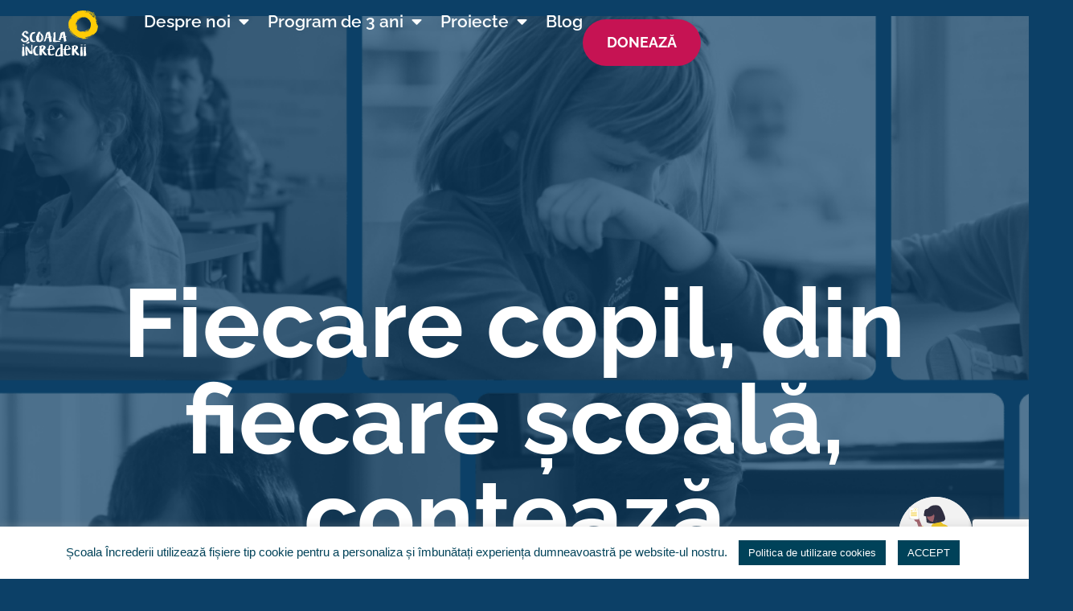

--- FILE ---
content_type: text/html; charset=UTF-8
request_url: https://scoalaincrederii.ro/
body_size: 32107
content:
<!doctype html>
<html lang="ro-RO" prefix="og: https://ogp.me/ns#">
<head>
	<meta charset="UTF-8">
	<meta name="viewport" content="width=device-width, initial-scale=1">
	<link rel="profile" href="https://gmpg.org/xfn/11">
		<style>img:is([sizes="auto" i], [sizes^="auto," i]) { contain-intrinsic-size: 3000px 1500px }</style>
	
<!-- Optimizare pentru motoarele de căutare de Rank Math - https://rankmath.com/ -->
<title>Școala Încrederii - Fiecare copil, din fiecare școală, contează</title>
<meta name="description" content="Credem că fiecare copil, din fiecare școală merită un mediu de învățare sănătos, unde să se poată dezvolta armonios. Unde să se simtă în siguranță."/>
<meta name="robots" content="index, follow, max-snippet:-1, max-video-preview:-1, max-image-preview:large"/>
<link rel="canonical" href="https://scoalaincrederii.ro/" />
<meta property="og:locale" content="ro_RO" />
<meta property="og:type" content="website" />
<meta property="og:title" content="Școala Încrederii - Fiecare copil, din fiecare școală, contează" />
<meta property="og:description" content="Credem că fiecare copil, din fiecare școală merită un mediu de învățare sănătos, unde să se poată dezvolta armonios. Unde să se simtă în siguranță." />
<meta property="og:url" content="https://scoalaincrederii.ro/" />
<meta property="og:site_name" content="Școala Încrederii" />
<meta property="og:updated_time" content="2025-04-22T19:10:38+03:00" />
<meta property="article:published_time" content="2024-11-01T19:37:05+03:00" />
<meta property="article:modified_time" content="2025-04-22T19:10:38+03:00" />
<meta name="twitter:card" content="summary_large_image" />
<meta name="twitter:title" content="Școala Încrederii - Fiecare copil, din fiecare școală, contează" />
<meta name="twitter:description" content="Credem că fiecare copil, din fiecare școală merită un mediu de învățare sănătos, unde să se poată dezvolta armonios. Unde să se simtă în siguranță." />
<meta name="twitter:label1" content="Scris de" />
<meta name="twitter:data1" content="proadmin" />
<meta name="twitter:label2" content="Timp pentru citire" />
<meta name="twitter:data2" content="4 minute" />
<script type="application/ld+json" class="rank-math-schema">{"@context":"https://schema.org","@graph":[{"@type":"Organization","@id":"https://scoalaincrederii.ro/#organization","name":"\u0218coala \u00cencrederii","url":"https://scoalaincrederii.ro","logo":{"@type":"ImageObject","@id":"https://scoalaincrederii.ro/#logo","url":"https://scoalaincrederii.ro/wp-content/uploads/2021/04/cropped-Logo_scoala_increderii_2021.png","contentUrl":"https://scoalaincrederii.ro/wp-content/uploads/2021/04/cropped-Logo_scoala_increderii_2021.png","caption":"\u0218coala \u00cencrederii","inLanguage":"ro-RO","width":"245","height":"131"}},{"@type":"WebSite","@id":"https://scoalaincrederii.ro/#website","url":"https://scoalaincrederii.ro","name":"\u0218coala \u00cencrederii","publisher":{"@id":"https://scoalaincrederii.ro/#organization"},"inLanguage":"ro-RO","potentialAction":{"@type":"SearchAction","target":"https://scoalaincrederii.ro/?s={search_term_string}","query-input":"required name=search_term_string"}},{"@type":"ImageObject","@id":"https://scoalaincrederii.ro/wp-content/uploads/2024/11/fullres-0122-BD023444-scaled.webp","url":"https://scoalaincrederii.ro/wp-content/uploads/2024/11/fullres-0122-BD023444-scaled.webp","width":"200","height":"200","inLanguage":"ro-RO"},{"@type":"WebPage","@id":"https://scoalaincrederii.ro/#webpage","url":"https://scoalaincrederii.ro/","name":"\u0218coala \u00cencrederii - Fiecare copil, din fiecare \u0219coal\u0103, conteaz\u0103","datePublished":"2024-11-01T19:37:05+03:00","dateModified":"2025-04-22T19:10:38+03:00","about":{"@id":"https://scoalaincrederii.ro/#organization"},"isPartOf":{"@id":"https://scoalaincrederii.ro/#website"},"primaryImageOfPage":{"@id":"https://scoalaincrederii.ro/wp-content/uploads/2024/11/fullres-0122-BD023444-scaled.webp"},"inLanguage":"ro-RO"},{"@type":"Person","@id":"https://scoalaincrederii.ro/author/proadmin/","name":"proadmin","url":"https://scoalaincrederii.ro/author/proadmin/","image":{"@type":"ImageObject","@id":"https://secure.gravatar.com/avatar/32cd94d05d11f52f9a1570e899c603af4488117ffc9fe933918766d6ab17b3c4?s=96&amp;d=mm&amp;r=g","url":"https://secure.gravatar.com/avatar/32cd94d05d11f52f9a1570e899c603af4488117ffc9fe933918766d6ab17b3c4?s=96&amp;d=mm&amp;r=g","caption":"proadmin","inLanguage":"ro-RO"},"worksFor":{"@id":"https://scoalaincrederii.ro/#organization"}},{"@type":"Article","headline":"\u0218coala \u00cencrederii - Fiecare copil, din fiecare \u0219coal\u0103, conteaz\u0103","keywords":"Scoala Increderii","datePublished":"2024-11-01T19:37:05+03:00","dateModified":"2025-04-22T19:10:38+03:00","author":{"@id":"https://scoalaincrederii.ro/author/proadmin/","name":"proadmin"},"publisher":{"@id":"https://scoalaincrederii.ro/#organization"},"description":"Credem c\u0103 fiecare copil, din fiecare \u0219coal\u0103 merit\u0103 un mediu de \u00eenv\u0103\u021bare s\u0103n\u0103tos, unde s\u0103 se poat\u0103 dezvolta armonios. Unde s\u0103 se simt\u0103 \u00een siguran\u021b\u0103.","name":"\u0218coala \u00cencrederii - Fiecare copil, din fiecare \u0219coal\u0103, conteaz\u0103","@id":"https://scoalaincrederii.ro/#richSnippet","isPartOf":{"@id":"https://scoalaincrederii.ro/#webpage"},"image":{"@id":"https://scoalaincrederii.ro/wp-content/uploads/2024/11/fullres-0122-BD023444-scaled.webp"},"inLanguage":"ro-RO","mainEntityOfPage":{"@id":"https://scoalaincrederii.ro/#webpage"}}]}</script>
<!-- /Rank Math - modul SEO pentru WordPress -->

<link rel="alternate" type="application/rss+xml" title="Școala Încrederii &raquo; Flux" href="https://scoalaincrederii.ro/feed/" />
<script>
window._wpemojiSettings = {"baseUrl":"https:\/\/s.w.org\/images\/core\/emoji\/16.0.1\/72x72\/","ext":".png","svgUrl":"https:\/\/s.w.org\/images\/core\/emoji\/16.0.1\/svg\/","svgExt":".svg","source":{"concatemoji":"https:\/\/scoalaincrederii.ro\/wp-includes\/js\/wp-emoji-release.min.js?ver=6.8.3"}};
/*! This file is auto-generated */
!function(s,n){var o,i,e;function c(e){try{var t={supportTests:e,timestamp:(new Date).valueOf()};sessionStorage.setItem(o,JSON.stringify(t))}catch(e){}}function p(e,t,n){e.clearRect(0,0,e.canvas.width,e.canvas.height),e.fillText(t,0,0);var t=new Uint32Array(e.getImageData(0,0,e.canvas.width,e.canvas.height).data),a=(e.clearRect(0,0,e.canvas.width,e.canvas.height),e.fillText(n,0,0),new Uint32Array(e.getImageData(0,0,e.canvas.width,e.canvas.height).data));return t.every(function(e,t){return e===a[t]})}function u(e,t){e.clearRect(0,0,e.canvas.width,e.canvas.height),e.fillText(t,0,0);for(var n=e.getImageData(16,16,1,1),a=0;a<n.data.length;a++)if(0!==n.data[a])return!1;return!0}function f(e,t,n,a){switch(t){case"flag":return n(e,"\ud83c\udff3\ufe0f\u200d\u26a7\ufe0f","\ud83c\udff3\ufe0f\u200b\u26a7\ufe0f")?!1:!n(e,"\ud83c\udde8\ud83c\uddf6","\ud83c\udde8\u200b\ud83c\uddf6")&&!n(e,"\ud83c\udff4\udb40\udc67\udb40\udc62\udb40\udc65\udb40\udc6e\udb40\udc67\udb40\udc7f","\ud83c\udff4\u200b\udb40\udc67\u200b\udb40\udc62\u200b\udb40\udc65\u200b\udb40\udc6e\u200b\udb40\udc67\u200b\udb40\udc7f");case"emoji":return!a(e,"\ud83e\udedf")}return!1}function g(e,t,n,a){var r="undefined"!=typeof WorkerGlobalScope&&self instanceof WorkerGlobalScope?new OffscreenCanvas(300,150):s.createElement("canvas"),o=r.getContext("2d",{willReadFrequently:!0}),i=(o.textBaseline="top",o.font="600 32px Arial",{});return e.forEach(function(e){i[e]=t(o,e,n,a)}),i}function t(e){var t=s.createElement("script");t.src=e,t.defer=!0,s.head.appendChild(t)}"undefined"!=typeof Promise&&(o="wpEmojiSettingsSupports",i=["flag","emoji"],n.supports={everything:!0,everythingExceptFlag:!0},e=new Promise(function(e){s.addEventListener("DOMContentLoaded",e,{once:!0})}),new Promise(function(t){var n=function(){try{var e=JSON.parse(sessionStorage.getItem(o));if("object"==typeof e&&"number"==typeof e.timestamp&&(new Date).valueOf()<e.timestamp+604800&&"object"==typeof e.supportTests)return e.supportTests}catch(e){}return null}();if(!n){if("undefined"!=typeof Worker&&"undefined"!=typeof OffscreenCanvas&&"undefined"!=typeof URL&&URL.createObjectURL&&"undefined"!=typeof Blob)try{var e="postMessage("+g.toString()+"("+[JSON.stringify(i),f.toString(),p.toString(),u.toString()].join(",")+"));",a=new Blob([e],{type:"text/javascript"}),r=new Worker(URL.createObjectURL(a),{name:"wpTestEmojiSupports"});return void(r.onmessage=function(e){c(n=e.data),r.terminate(),t(n)})}catch(e){}c(n=g(i,f,p,u))}t(n)}).then(function(e){for(var t in e)n.supports[t]=e[t],n.supports.everything=n.supports.everything&&n.supports[t],"flag"!==t&&(n.supports.everythingExceptFlag=n.supports.everythingExceptFlag&&n.supports[t]);n.supports.everythingExceptFlag=n.supports.everythingExceptFlag&&!n.supports.flag,n.DOMReady=!1,n.readyCallback=function(){n.DOMReady=!0}}).then(function(){return e}).then(function(){var e;n.supports.everything||(n.readyCallback(),(e=n.source||{}).concatemoji?t(e.concatemoji):e.wpemoji&&e.twemoji&&(t(e.twemoji),t(e.wpemoji)))}))}((window,document),window._wpemojiSettings);
</script>
<link rel='stylesheet' id='sbi_styles-css' href='https://scoalaincrederii.ro/wp-content/plugins/instagram-feed/css/sbi-styles.min.css?ver=6.10.0' media='all' />
<style id='wp-emoji-styles-inline-css'>

	img.wp-smiley, img.emoji {
		display: inline !important;
		border: none !important;
		box-shadow: none !important;
		height: 1em !important;
		width: 1em !important;
		margin: 0 0.07em !important;
		vertical-align: -0.1em !important;
		background: none !important;
		padding: 0 !important;
	}
</style>
<style id='global-styles-inline-css'>
:root{--wp--preset--aspect-ratio--square: 1;--wp--preset--aspect-ratio--4-3: 4/3;--wp--preset--aspect-ratio--3-4: 3/4;--wp--preset--aspect-ratio--3-2: 3/2;--wp--preset--aspect-ratio--2-3: 2/3;--wp--preset--aspect-ratio--16-9: 16/9;--wp--preset--aspect-ratio--9-16: 9/16;--wp--preset--color--black: #000000;--wp--preset--color--cyan-bluish-gray: #abb8c3;--wp--preset--color--white: #ffffff;--wp--preset--color--pale-pink: #f78da7;--wp--preset--color--vivid-red: #cf2e2e;--wp--preset--color--luminous-vivid-orange: #ff6900;--wp--preset--color--luminous-vivid-amber: #fcb900;--wp--preset--color--light-green-cyan: #7bdcb5;--wp--preset--color--vivid-green-cyan: #00d084;--wp--preset--color--pale-cyan-blue: #8ed1fc;--wp--preset--color--vivid-cyan-blue: #0693e3;--wp--preset--color--vivid-purple: #9b51e0;--wp--preset--gradient--vivid-cyan-blue-to-vivid-purple: linear-gradient(135deg,rgba(6,147,227,1) 0%,rgb(155,81,224) 100%);--wp--preset--gradient--light-green-cyan-to-vivid-green-cyan: linear-gradient(135deg,rgb(122,220,180) 0%,rgb(0,208,130) 100%);--wp--preset--gradient--luminous-vivid-amber-to-luminous-vivid-orange: linear-gradient(135deg,rgba(252,185,0,1) 0%,rgba(255,105,0,1) 100%);--wp--preset--gradient--luminous-vivid-orange-to-vivid-red: linear-gradient(135deg,rgba(255,105,0,1) 0%,rgb(207,46,46) 100%);--wp--preset--gradient--very-light-gray-to-cyan-bluish-gray: linear-gradient(135deg,rgb(238,238,238) 0%,rgb(169,184,195) 100%);--wp--preset--gradient--cool-to-warm-spectrum: linear-gradient(135deg,rgb(74,234,220) 0%,rgb(151,120,209) 20%,rgb(207,42,186) 40%,rgb(238,44,130) 60%,rgb(251,105,98) 80%,rgb(254,248,76) 100%);--wp--preset--gradient--blush-light-purple: linear-gradient(135deg,rgb(255,206,236) 0%,rgb(152,150,240) 100%);--wp--preset--gradient--blush-bordeaux: linear-gradient(135deg,rgb(254,205,165) 0%,rgb(254,45,45) 50%,rgb(107,0,62) 100%);--wp--preset--gradient--luminous-dusk: linear-gradient(135deg,rgb(255,203,112) 0%,rgb(199,81,192) 50%,rgb(65,88,208) 100%);--wp--preset--gradient--pale-ocean: linear-gradient(135deg,rgb(255,245,203) 0%,rgb(182,227,212) 50%,rgb(51,167,181) 100%);--wp--preset--gradient--electric-grass: linear-gradient(135deg,rgb(202,248,128) 0%,rgb(113,206,126) 100%);--wp--preset--gradient--midnight: linear-gradient(135deg,rgb(2,3,129) 0%,rgb(40,116,252) 100%);--wp--preset--font-size--small: 13px;--wp--preset--font-size--medium: 20px;--wp--preset--font-size--large: 36px;--wp--preset--font-size--x-large: 42px;--wp--preset--spacing--20: 0.44rem;--wp--preset--spacing--30: 0.67rem;--wp--preset--spacing--40: 1rem;--wp--preset--spacing--50: 1.5rem;--wp--preset--spacing--60: 2.25rem;--wp--preset--spacing--70: 3.38rem;--wp--preset--spacing--80: 5.06rem;--wp--preset--shadow--natural: 6px 6px 9px rgba(0, 0, 0, 0.2);--wp--preset--shadow--deep: 12px 12px 50px rgba(0, 0, 0, 0.4);--wp--preset--shadow--sharp: 6px 6px 0px rgba(0, 0, 0, 0.2);--wp--preset--shadow--outlined: 6px 6px 0px -3px rgba(255, 255, 255, 1), 6px 6px rgba(0, 0, 0, 1);--wp--preset--shadow--crisp: 6px 6px 0px rgba(0, 0, 0, 1);}:root { --wp--style--global--content-size: 800px;--wp--style--global--wide-size: 1200px; }:where(body) { margin: 0; }.wp-site-blocks > .alignleft { float: left; margin-right: 2em; }.wp-site-blocks > .alignright { float: right; margin-left: 2em; }.wp-site-blocks > .aligncenter { justify-content: center; margin-left: auto; margin-right: auto; }:where(.wp-site-blocks) > * { margin-block-start: 24px; margin-block-end: 0; }:where(.wp-site-blocks) > :first-child { margin-block-start: 0; }:where(.wp-site-blocks) > :last-child { margin-block-end: 0; }:root { --wp--style--block-gap: 24px; }:root :where(.is-layout-flow) > :first-child{margin-block-start: 0;}:root :where(.is-layout-flow) > :last-child{margin-block-end: 0;}:root :where(.is-layout-flow) > *{margin-block-start: 24px;margin-block-end: 0;}:root :where(.is-layout-constrained) > :first-child{margin-block-start: 0;}:root :where(.is-layout-constrained) > :last-child{margin-block-end: 0;}:root :where(.is-layout-constrained) > *{margin-block-start: 24px;margin-block-end: 0;}:root :where(.is-layout-flex){gap: 24px;}:root :where(.is-layout-grid){gap: 24px;}.is-layout-flow > .alignleft{float: left;margin-inline-start: 0;margin-inline-end: 2em;}.is-layout-flow > .alignright{float: right;margin-inline-start: 2em;margin-inline-end: 0;}.is-layout-flow > .aligncenter{margin-left: auto !important;margin-right: auto !important;}.is-layout-constrained > .alignleft{float: left;margin-inline-start: 0;margin-inline-end: 2em;}.is-layout-constrained > .alignright{float: right;margin-inline-start: 2em;margin-inline-end: 0;}.is-layout-constrained > .aligncenter{margin-left: auto !important;margin-right: auto !important;}.is-layout-constrained > :where(:not(.alignleft):not(.alignright):not(.alignfull)){max-width: var(--wp--style--global--content-size);margin-left: auto !important;margin-right: auto !important;}.is-layout-constrained > .alignwide{max-width: var(--wp--style--global--wide-size);}body .is-layout-flex{display: flex;}.is-layout-flex{flex-wrap: wrap;align-items: center;}.is-layout-flex > :is(*, div){margin: 0;}body .is-layout-grid{display: grid;}.is-layout-grid > :is(*, div){margin: 0;}body{padding-top: 0px;padding-right: 0px;padding-bottom: 0px;padding-left: 0px;}a:where(:not(.wp-element-button)){text-decoration: underline;}:root :where(.wp-element-button, .wp-block-button__link){background-color: #32373c;border-width: 0;color: #fff;font-family: inherit;font-size: inherit;line-height: inherit;padding: calc(0.667em + 2px) calc(1.333em + 2px);text-decoration: none;}.has-black-color{color: var(--wp--preset--color--black) !important;}.has-cyan-bluish-gray-color{color: var(--wp--preset--color--cyan-bluish-gray) !important;}.has-white-color{color: var(--wp--preset--color--white) !important;}.has-pale-pink-color{color: var(--wp--preset--color--pale-pink) !important;}.has-vivid-red-color{color: var(--wp--preset--color--vivid-red) !important;}.has-luminous-vivid-orange-color{color: var(--wp--preset--color--luminous-vivid-orange) !important;}.has-luminous-vivid-amber-color{color: var(--wp--preset--color--luminous-vivid-amber) !important;}.has-light-green-cyan-color{color: var(--wp--preset--color--light-green-cyan) !important;}.has-vivid-green-cyan-color{color: var(--wp--preset--color--vivid-green-cyan) !important;}.has-pale-cyan-blue-color{color: var(--wp--preset--color--pale-cyan-blue) !important;}.has-vivid-cyan-blue-color{color: var(--wp--preset--color--vivid-cyan-blue) !important;}.has-vivid-purple-color{color: var(--wp--preset--color--vivid-purple) !important;}.has-black-background-color{background-color: var(--wp--preset--color--black) !important;}.has-cyan-bluish-gray-background-color{background-color: var(--wp--preset--color--cyan-bluish-gray) !important;}.has-white-background-color{background-color: var(--wp--preset--color--white) !important;}.has-pale-pink-background-color{background-color: var(--wp--preset--color--pale-pink) !important;}.has-vivid-red-background-color{background-color: var(--wp--preset--color--vivid-red) !important;}.has-luminous-vivid-orange-background-color{background-color: var(--wp--preset--color--luminous-vivid-orange) !important;}.has-luminous-vivid-amber-background-color{background-color: var(--wp--preset--color--luminous-vivid-amber) !important;}.has-light-green-cyan-background-color{background-color: var(--wp--preset--color--light-green-cyan) !important;}.has-vivid-green-cyan-background-color{background-color: var(--wp--preset--color--vivid-green-cyan) !important;}.has-pale-cyan-blue-background-color{background-color: var(--wp--preset--color--pale-cyan-blue) !important;}.has-vivid-cyan-blue-background-color{background-color: var(--wp--preset--color--vivid-cyan-blue) !important;}.has-vivid-purple-background-color{background-color: var(--wp--preset--color--vivid-purple) !important;}.has-black-border-color{border-color: var(--wp--preset--color--black) !important;}.has-cyan-bluish-gray-border-color{border-color: var(--wp--preset--color--cyan-bluish-gray) !important;}.has-white-border-color{border-color: var(--wp--preset--color--white) !important;}.has-pale-pink-border-color{border-color: var(--wp--preset--color--pale-pink) !important;}.has-vivid-red-border-color{border-color: var(--wp--preset--color--vivid-red) !important;}.has-luminous-vivid-orange-border-color{border-color: var(--wp--preset--color--luminous-vivid-orange) !important;}.has-luminous-vivid-amber-border-color{border-color: var(--wp--preset--color--luminous-vivid-amber) !important;}.has-light-green-cyan-border-color{border-color: var(--wp--preset--color--light-green-cyan) !important;}.has-vivid-green-cyan-border-color{border-color: var(--wp--preset--color--vivid-green-cyan) !important;}.has-pale-cyan-blue-border-color{border-color: var(--wp--preset--color--pale-cyan-blue) !important;}.has-vivid-cyan-blue-border-color{border-color: var(--wp--preset--color--vivid-cyan-blue) !important;}.has-vivid-purple-border-color{border-color: var(--wp--preset--color--vivid-purple) !important;}.has-vivid-cyan-blue-to-vivid-purple-gradient-background{background: var(--wp--preset--gradient--vivid-cyan-blue-to-vivid-purple) !important;}.has-light-green-cyan-to-vivid-green-cyan-gradient-background{background: var(--wp--preset--gradient--light-green-cyan-to-vivid-green-cyan) !important;}.has-luminous-vivid-amber-to-luminous-vivid-orange-gradient-background{background: var(--wp--preset--gradient--luminous-vivid-amber-to-luminous-vivid-orange) !important;}.has-luminous-vivid-orange-to-vivid-red-gradient-background{background: var(--wp--preset--gradient--luminous-vivid-orange-to-vivid-red) !important;}.has-very-light-gray-to-cyan-bluish-gray-gradient-background{background: var(--wp--preset--gradient--very-light-gray-to-cyan-bluish-gray) !important;}.has-cool-to-warm-spectrum-gradient-background{background: var(--wp--preset--gradient--cool-to-warm-spectrum) !important;}.has-blush-light-purple-gradient-background{background: var(--wp--preset--gradient--blush-light-purple) !important;}.has-blush-bordeaux-gradient-background{background: var(--wp--preset--gradient--blush-bordeaux) !important;}.has-luminous-dusk-gradient-background{background: var(--wp--preset--gradient--luminous-dusk) !important;}.has-pale-ocean-gradient-background{background: var(--wp--preset--gradient--pale-ocean) !important;}.has-electric-grass-gradient-background{background: var(--wp--preset--gradient--electric-grass) !important;}.has-midnight-gradient-background{background: var(--wp--preset--gradient--midnight) !important;}.has-small-font-size{font-size: var(--wp--preset--font-size--small) !important;}.has-medium-font-size{font-size: var(--wp--preset--font-size--medium) !important;}.has-large-font-size{font-size: var(--wp--preset--font-size--large) !important;}.has-x-large-font-size{font-size: var(--wp--preset--font-size--x-large) !important;}
:root :where(.wp-block-pullquote){font-size: 1.5em;line-height: 1.6;}
</style>
<link rel='stylesheet' id='cookie-law-info-css' href='https://scoalaincrederii.ro/wp-content/plugins/cookie-law-info/legacy/public/css/cookie-law-info-public.css?ver=3.3.1' media='all' />
<link rel='stylesheet' id='cookie-law-info-gdpr-css' href='https://scoalaincrederii.ro/wp-content/plugins/cookie-law-info/legacy/public/css/cookie-law-info-gdpr.css?ver=3.3.1' media='all' />
<link rel='stylesheet' id='si-donation-box-woocommerce-css-css' href='https://scoalaincrederii.ro/wp-content/plugins/scoalaincrederii-donation-box/assets/plugins/woocommerce/woocommerce.css?ver=1.3.0' media='all' />
<link rel='stylesheet' id='si-donation-box-front-css-css' href='https://scoalaincrederii.ro/wp-content/plugins/scoalaincrederii-donation-box/assets/donation-box.css?ver=1662482920' media='all' />
<style id='woocommerce-inline-inline-css'>
.woocommerce form .form-row .required { visibility: visible; }
</style>
<link rel='stylesheet' id='wpemfb-lightbox-css' href='https://scoalaincrederii.ro/wp-content/plugins/wp-embed-facebook/templates/lightbox/css/lightbox.css?ver=3.1.2' media='all' />
<link rel='stylesheet' id='audioigniter-css' href='https://scoalaincrederii.ro/wp-content/plugins/audioigniter/player/build/style.css?ver=2.0.1' media='all' />
<link rel='stylesheet' id='brands-styles-css' href='https://scoalaincrederii.ro/wp-content/plugins/woocommerce/assets/css/brands.css?ver=9.9.6' media='all' />
<link rel='stylesheet' id='hello-elementor-css' href='https://scoalaincrederii.ro/wp-content/themes/hello-elementor/assets/css/reset.css?ver=3.4.4' media='all' />
<link rel='stylesheet' id='hello-child-style-css' href='https://scoalaincrederii.ro/wp-content/themes/hello-elementor-child/style.css?ver=1.0.0' media='all' />
<link rel='stylesheet' id='hello-elementor-theme-style-css' href='https://scoalaincrederii.ro/wp-content/themes/hello-elementor/assets/css/theme.css?ver=3.4.4' media='all' />
<link rel='stylesheet' id='hello-elementor-header-footer-css' href='https://scoalaincrederii.ro/wp-content/themes/hello-elementor/assets/css/header-footer.css?ver=3.4.4' media='all' />
<link rel='stylesheet' id='elementor-frontend-css' href='https://scoalaincrederii.ro/wp-content/uploads/elementor/css/custom-frontend.min.css?ver=1751898185' media='all' />
<link rel='stylesheet' id='widget-image-css' href='https://scoalaincrederii.ro/wp-content/plugins/elementor/assets/css/widget-image.min.css?ver=3.30.1' media='all' />
<link rel='stylesheet' id='widget-form-css' href='https://scoalaincrederii.ro/wp-content/plugins/elementor-pro/assets/css/widget-form.min.css?ver=3.30.0' media='all' />
<link rel='stylesheet' id='widget-social-icons-css' href='https://scoalaincrederii.ro/wp-content/plugins/elementor/assets/css/widget-social-icons.min.css?ver=3.30.1' media='all' />
<link rel='stylesheet' id='e-apple-webkit-css' href='https://scoalaincrederii.ro/wp-content/uploads/elementor/css/custom-apple-webkit.min.css?ver=1751898185' media='all' />
<link rel='stylesheet' id='widget-heading-css' href='https://scoalaincrederii.ro/wp-content/plugins/elementor/assets/css/widget-heading.min.css?ver=3.30.1' media='all' />
<link rel='stylesheet' id='widget-icon-list-css' href='https://scoalaincrederii.ro/wp-content/uploads/elementor/css/custom-widget-icon-list.min.css?ver=1751898185' media='all' />
<link rel='stylesheet' id='eael-general-css' href='https://scoalaincrederii.ro/wp-content/plugins/essential-addons-for-elementor-lite/assets/front-end/css/view/general.min.css?ver=6.2.0' media='all' />
<link rel='stylesheet' id='eael-9937-css' href='https://scoalaincrederii.ro/wp-content/uploads/essential-addons-elementor/eael-9937.css?ver=1745349038' media='all' />
<link rel='stylesheet' id='elementor-icons-css' href='https://scoalaincrederii.ro/wp-content/plugins/elementor/assets/lib/eicons/css/elementor-icons.min.css?ver=5.43.0' media='all' />
<style id='elementor-icons-inline-css'>

		.elementor-add-new-section .elementor-add-templately-promo-button{
            background-color: #5d4fff;
            background-image: url(https://scoalaincrederii.ro/wp-content/plugins/essential-addons-for-elementor-lite/assets/admin/images/templately/logo-icon.svg);
            background-repeat: no-repeat;
            background-position: center center;
            position: relative;
        }
        
		.elementor-add-new-section .elementor-add-templately-promo-button > i{
            height: 12px;
        }
        
        body .elementor-add-new-section .elementor-add-section-area-button {
            margin-left: 0;
        }

		.elementor-add-new-section .elementor-add-templately-promo-button{
            background-color: #5d4fff;
            background-image: url(https://scoalaincrederii.ro/wp-content/plugins/essential-addons-for-elementor-lite/assets/admin/images/templately/logo-icon.svg);
            background-repeat: no-repeat;
            background-position: center center;
            position: relative;
        }
        
		.elementor-add-new-section .elementor-add-templately-promo-button > i{
            height: 12px;
        }
        
        body .elementor-add-new-section .elementor-add-section-area-button {
            margin-left: 0;
        }
</style>
<link rel='stylesheet' id='elementor-post-10-css' href='https://scoalaincrederii.ro/wp-content/uploads/elementor/css/post-10.css?ver=1751898186' media='all' />
<link rel='stylesheet' id='ooohboi-steroids-styles-css' href='https://scoalaincrederii.ro/wp-content/plugins/ooohboi-steroids-for-elementor/assets/css/main.css?ver=2.1.2126082023' media='all' />
<link rel='stylesheet' id='sbistyles-css' href='https://scoalaincrederii.ro/wp-content/plugins/instagram-feed/css/sbi-styles.min.css?ver=6.10.0' media='all' />
<link rel='stylesheet' id='e-animation-fadeInUp-css' href='https://scoalaincrederii.ro/wp-content/plugins/elementor/assets/lib/animations/styles/fadeInUp.min.css?ver=3.30.1' media='all' />
<link rel='stylesheet' id='e-motion-fx-css' href='https://scoalaincrederii.ro/wp-content/plugins/elementor-pro/assets/css/modules/motion-fx.min.css?ver=3.30.0' media='all' />
<link rel='stylesheet' id='widget-animated-headline-css' href='https://scoalaincrederii.ro/wp-content/plugins/elementor-pro/assets/css/widget-animated-headline.min.css?ver=3.30.0' media='all' />
<link rel='stylesheet' id='e-animation-fadeIn-css' href='https://scoalaincrederii.ro/wp-content/plugins/elementor/assets/lib/animations/styles/fadeIn.min.css?ver=3.30.1' media='all' />
<link rel='stylesheet' id='e-animation-fadeInLeft-css' href='https://scoalaincrederii.ro/wp-content/plugins/elementor/assets/lib/animations/styles/fadeInLeft.min.css?ver=3.30.1' media='all' />
<link rel='stylesheet' id='e-animation-fadeInDown-css' href='https://scoalaincrederii.ro/wp-content/plugins/elementor/assets/lib/animations/styles/fadeInDown.min.css?ver=3.30.1' media='all' />
<link rel='stylesheet' id='e-animation-fadeInRight-css' href='https://scoalaincrederii.ro/wp-content/plugins/elementor/assets/lib/animations/styles/fadeInRight.min.css?ver=3.30.1' media='all' />
<link rel='stylesheet' id='widget-icon-box-css' href='https://scoalaincrederii.ro/wp-content/uploads/elementor/css/custom-widget-icon-box.min.css?ver=1751898185' media='all' />
<link rel='stylesheet' id='e-sticky-css' href='https://scoalaincrederii.ro/wp-content/plugins/elementor-pro/assets/css/modules/sticky.min.css?ver=3.30.0' media='all' />
<link rel='stylesheet' id='widget-nav-menu-css' href='https://scoalaincrederii.ro/wp-content/uploads/elementor/css/custom-pro-widget-nav-menu.min.css?ver=1751898185' media='all' />
<link rel='stylesheet' id='elementor-post-9937-css' href='https://scoalaincrederii.ro/wp-content/uploads/elementor/css/post-9937.css?ver=1751898187' media='all' />
<link rel='stylesheet' id='elementor-post-9931-css' href='https://scoalaincrederii.ro/wp-content/uploads/elementor/css/post-9931.css?ver=1751898187' media='all' />
<link rel='stylesheet' id='elementor-post-7641-css' href='https://scoalaincrederii.ro/wp-content/uploads/elementor/css/post-7641.css?ver=1767177676' media='all' />
<link rel='stylesheet' id='elementor-gf-local-raleway-css' href='https://scoalaincrederii.ro/wp-content/uploads/elementor/google-fonts/css/raleway.css?ver=1750759701' media='all' />
<link rel='stylesheet' id='elementor-gf-local-inter-css' href='https://scoalaincrederii.ro/wp-content/uploads/elementor/google-fonts/css/inter.css?ver=1750759707' media='all' />
<link rel='stylesheet' id='elementor-icons-shared-0-css' href='https://scoalaincrederii.ro/wp-content/plugins/elementor/assets/lib/font-awesome/css/fontawesome.min.css?ver=5.15.3' media='all' />
<link rel='stylesheet' id='elementor-icons-fa-solid-css' href='https://scoalaincrederii.ro/wp-content/plugins/elementor/assets/lib/font-awesome/css/solid.min.css?ver=5.15.3' media='all' />
<link rel='stylesheet' id='elementor-icons-fa-brands-css' href='https://scoalaincrederii.ro/wp-content/plugins/elementor/assets/lib/font-awesome/css/brands.min.css?ver=5.15.3' media='all' />
<script src="https://scoalaincrederii.ro/wp-includes/js/jquery/jquery.min.js?ver=3.7.1" id="jquery-core-js"></script>
<script src="https://scoalaincrederii.ro/wp-includes/js/jquery/jquery-migrate.min.js?ver=3.4.1" id="jquery-migrate-js"></script>
<script id="cookie-law-info-js-extra">
var Cli_Data = {"nn_cookie_ids":[],"cookielist":[],"non_necessary_cookies":[],"ccpaEnabled":"","ccpaRegionBased":"","ccpaBarEnabled":"","strictlyEnabled":["necessary","obligatoire"],"ccpaType":"gdpr","js_blocking":"1","custom_integration":"","triggerDomRefresh":"","secure_cookies":""};
var cli_cookiebar_settings = {"animate_speed_hide":"500","animate_speed_show":"500","background":"#FFF","border":"#b1a6a6c2","border_on":"","button_1_button_colour":"#004259","button_1_button_hover":"#003547","button_1_link_colour":"#fff","button_1_as_button":"1","button_1_new_win":"","button_2_button_colour":"#333","button_2_button_hover":"#292929","button_2_link_colour":"#004259","button_2_as_button":"","button_2_hidebar":"","button_3_button_colour":"#004259","button_3_button_hover":"#003547","button_3_link_colour":"#fff","button_3_as_button":"1","button_3_new_win":"","button_4_button_colour":"#004259","button_4_button_hover":"#003547","button_4_link_colour":"#ffffff","button_4_as_button":"1","button_7_button_colour":"#61a229","button_7_button_hover":"#4e8221","button_7_link_colour":"#fff","button_7_as_button":"1","button_7_new_win":"","font_family":"inherit","header_fix":"","notify_animate_hide":"1","notify_animate_show":"1","notify_div_id":"#cookie-law-info-bar","notify_position_horizontal":"right","notify_position_vertical":"bottom","scroll_close":"","scroll_close_reload":"","accept_close_reload":"","reject_close_reload":"","showagain_tab":"","showagain_background":"#fff","showagain_border":"#000","showagain_div_id":"#cookie-law-info-again","showagain_x_position":"100px","text":"#004259","show_once_yn":"","show_once":"10000","logging_on":"","as_popup":"","popup_overlay":"1","bar_heading_text":"","cookie_bar_as":"banner","popup_showagain_position":"bottom-right","widget_position":"left"};
var log_object = {"ajax_url":"https:\/\/scoalaincrederii.ro\/wp-admin\/admin-ajax.php"};
</script>
<script src="https://scoalaincrederii.ro/wp-content/plugins/cookie-law-info/legacy/public/js/cookie-law-info-public.js?ver=3.3.1" id="cookie-law-info-js"></script>
<script src="https://scoalaincrederii.ro/wp-content/plugins/scoalaincrederii-donation-box/assets/donation-box.js?ver=1702299528" id="si-donation-boxfont-js-js"></script>
<script src="https://scoalaincrederii.ro/wp-content/plugins/woocommerce/assets/js/jquery-blockui/jquery.blockUI.min.js?ver=2.7.0-wc.9.9.6" id="jquery-blockui-js" defer data-wp-strategy="defer"></script>
<script src="https://scoalaincrederii.ro/wp-content/plugins/woocommerce/assets/js/js-cookie/js.cookie.min.js?ver=2.1.4-wc.9.9.6" id="js-cookie-js" defer data-wp-strategy="defer"></script>
<script id="woocommerce-js-extra">
var woocommerce_params = {"ajax_url":"\/wp-admin\/admin-ajax.php","wc_ajax_url":"\/?wc-ajax=%%endpoint%%","i18n_password_show":"Arat\u0103 parola","i18n_password_hide":"Ascunde parola"};
</script>
<script src="https://scoalaincrederii.ro/wp-content/plugins/woocommerce/assets/js/frontend/woocommerce.min.js?ver=9.9.6" id="woocommerce-js" defer data-wp-strategy="defer"></script>
<script src="https://scoalaincrederii.ro/wp-content/plugins/wp-embed-facebook/templates/lightbox/js/lightbox.min.js?ver=3.1.2" id="wpemfb-lightbox-js"></script>
<script id="wpemfb-fbjs-js-extra">
var WEF = {"local":"en_US","version":"v6.0","fb_id":"","comments_nonce":"71d00f6a80"};
</script>
<script src="https://scoalaincrederii.ro/wp-content/plugins/wp-embed-facebook/inc/js/fb.min.js?ver=3.1.2" id="wpemfb-fbjs-js"></script>
<link rel="https://api.w.org/" href="https://scoalaincrederii.ro/wp-json/" /><link rel="alternate" title="JSON" type="application/json" href="https://scoalaincrederii.ro/wp-json/wp/v2/pages/9937" /><link rel="EditURI" type="application/rsd+xml" title="RSD" href="https://scoalaincrederii.ro/xmlrpc.php?rsd" />
<meta name="generator" content="WordPress 6.8.3" />
<link rel='shortlink' href='https://scoalaincrederii.ro/' />
<link rel="alternate" title="oEmbed (JSON)" type="application/json+oembed" href="https://scoalaincrederii.ro/wp-json/oembed/1.0/embed?url=https%3A%2F%2Fscoalaincrederii.ro%2F" />
<link rel="alternate" title="oEmbed (XML)" type="text/xml+oembed" href="https://scoalaincrederii.ro/wp-json/oembed/1.0/embed?url=https%3A%2F%2Fscoalaincrederii.ro%2F&#038;format=xml" />

		<!-- GA Google Analytics @ https://m0n.co/ga -->
		<script async src="https://www.googletagmanager.com/gtag/js?id=G-3HFZQRGNYJ"></script>
		<script>
			window.dataLayer = window.dataLayer || [];
			function gtag(){dataLayer.push(arguments);}
			gtag('js', new Date());
			gtag('config', 'G-3HFZQRGNYJ');
		</script>

		<noscript><style>.woocommerce-product-gallery{ opacity: 1 !important; }</style></noscript>
	<meta name="generator" content="Elementor 3.30.1; features: additional_custom_breakpoints; settings: css_print_method-external, google_font-enabled, font_display-auto">
<script type="text/javascript">
    (function(c,l,a,r,i,t,y){
        c[a]=c[a]||function(){(c[a].q=c[a].q||[]).push(arguments)};
        t=l.createElement(r);t.async=1;t.src="https://www.clarity.ms/tag/"+i;
        y=l.getElementsByTagName(r)[0];y.parentNode.insertBefore(t,y);
    })(window, document, "clarity", "script", "ouqvynib1s");
</script>
<!-- Meta Pixel Code -->
<script>
  !function(f,b,e,v,n,t,s)
  {if(f.fbq)return;n=f.fbq=function(){n.callMethod?
  n.callMethod.apply(n,arguments):n.queue.push(arguments)};
  if(!f._fbq)f._fbq=n;n.push=n;n.loaded=!0;n.version='2.0';
  n.queue=[];t=b.createElement(e);t.async=!0;
  t.src=v;s=b.getElementsByTagName(e)[0];
  s.parentNode.insertBefore(t,s)}(window, document,'script',
  'https://connect.facebook.net/en_US/fbevents.js');
  fbq('init', '586893152356917');
  fbq('track', 'PageView');
</script>
<noscript><img height="1" width="1" style="display:none"
  src="https://www.facebook.com/tr?id=586893152356917&ev=PageView&noscript=1"
/></noscript>
<!-- End Meta Pixel Code -->
<!-- Google tag (gtag.js) -->
<script async src="https://www.googletagmanager.com/gtag/js?id=AW-11222906297"></script>
<script>
  window.dataLayer = window.dataLayer || [];
  function gtag(){dataLayer.push(arguments);}
  gtag('js', new Date());

  gtag('config', 'AW-11222906297');
</script>
<meta name="ahrefs-site-verification" content="0c1950f643f8226683b033484fb3476053c7fdb5aa656162284bae559bbf8a49">

			<style>
				.e-con.e-parent:nth-of-type(n+4):not(.e-lazyloaded):not(.e-no-lazyload),
				.e-con.e-parent:nth-of-type(n+4):not(.e-lazyloaded):not(.e-no-lazyload) * {
					background-image: none !important;
				}
				@media screen and (max-height: 1024px) {
					.e-con.e-parent:nth-of-type(n+3):not(.e-lazyloaded):not(.e-no-lazyload),
					.e-con.e-parent:nth-of-type(n+3):not(.e-lazyloaded):not(.e-no-lazyload) * {
						background-image: none !important;
					}
				}
				@media screen and (max-height: 640px) {
					.e-con.e-parent:nth-of-type(n+2):not(.e-lazyloaded):not(.e-no-lazyload),
					.e-con.e-parent:nth-of-type(n+2):not(.e-lazyloaded):not(.e-no-lazyload) * {
						background-image: none !important;
					}
				}
			</style>
			<link rel="icon" href="https://scoalaincrederii.ro/wp-content/uploads/2022/02/cropped-Logo_scoala_increderii_2021-01-32x32.png" sizes="32x32" />
<link rel="icon" href="https://scoalaincrederii.ro/wp-content/uploads/2022/02/cropped-Logo_scoala_increderii_2021-01-192x192.png" sizes="192x192" />
<link rel="apple-touch-icon" href="https://scoalaincrederii.ro/wp-content/uploads/2022/02/cropped-Logo_scoala_increderii_2021-01-180x180.png" />
<meta name="msapplication-TileImage" content="https://scoalaincrederii.ro/wp-content/uploads/2022/02/cropped-Logo_scoala_increderii_2021-01-270x270.png" />
		<style id="wp-custom-css">
			.woocommerce-MyAccount-navigation li::marker{
	font-size:0;
}		</style>
		</head>
<body class="home wp-singular page-template-default page page-id-9937 wp-custom-logo wp-embed-responsive wp-theme-hello-elementor wp-child-theme-hello-elementor-child theme-hello-elementor woocommerce-no-js eio-default hello-elementor-default elementor-default elementor-kit-10 elementor-page elementor-page-9937">


<a class="skip-link screen-reader-text" href="#content">Sari la conținut</a>


<main id="content" class="site-main post-9937 page type-page status-publish hentry">

	
	<div class="page-content">
		<div id="fb-root"></div>
		<div data-elementor-type="wp-page" data-elementor-id="9937" class="elementor elementor-9937" data-elementor-post-type="page">
				<div data-particle_enable="false" data-particle-mobile-disabled="false" class="elementor-element elementor-element-cf4e1ee e-flex e-con-boxed e-con e-parent" data-id="cf4e1ee" data-element_type="container" data-settings="{&quot;_ob_use_container_extras&quot;:&quot;no&quot;,&quot;_ob_column_hoveranimator&quot;:&quot;no&quot;,&quot;_ob_glider_is_slider&quot;:&quot;no&quot;,&quot;_ob_column_has_pseudo&quot;:&quot;no&quot;}">
					<div class="e-con-inner">
					</div>
				</div>
		<div data-particle_enable="false" data-particle-mobile-disabled="false" class="elementor-element elementor-element-ef06c09 .shrink-grow-section animated-slow e-flex e-con-boxed elementor-invisible e-con e-parent" data-id="ef06c09" data-element_type="container" data-settings="{&quot;background_background&quot;:&quot;classic&quot;,&quot;background_motion_fx_motion_fx_scrolling&quot;:&quot;yes&quot;,&quot;background_motion_fx_translateY_effect&quot;:&quot;yes&quot;,&quot;background_motion_fx_translateY_direction&quot;:&quot;negative&quot;,&quot;background_motion_fx_translateY_speed&quot;:{&quot;unit&quot;:&quot;px&quot;,&quot;size&quot;:1.1,&quot;sizes&quot;:[]},&quot;background_motion_fx_translateX_effect&quot;:&quot;yes&quot;,&quot;background_motion_fx_translateX_direction&quot;:&quot;negative&quot;,&quot;background_motion_fx_translateX_speed&quot;:{&quot;unit&quot;:&quot;px&quot;,&quot;size&quot;:2,&quot;sizes&quot;:[]},&quot;background_motion_fx_translateX_affectedRange&quot;:{&quot;unit&quot;:&quot;%&quot;,&quot;size&quot;:&quot;&quot;,&quot;sizes&quot;:{&quot;start&quot;:0,&quot;end&quot;:80}},&quot;background_motion_fx_blur_effect&quot;:&quot;yes&quot;,&quot;background_motion_fx_blur_direction&quot;:&quot;in-out&quot;,&quot;background_motion_fx_blur_range&quot;:{&quot;unit&quot;:&quot;%&quot;,&quot;size&quot;:&quot;&quot;,&quot;sizes&quot;:{&quot;start&quot;:50,&quot;end&quot;:100}},&quot;background_motion_fx_scale_effect&quot;:&quot;yes&quot;,&quot;background_motion_fx_scale_speed&quot;:{&quot;unit&quot;:&quot;px&quot;,&quot;size&quot;:-4,&quot;sizes&quot;:[]},&quot;background_motion_fx_scale_range&quot;:{&quot;unit&quot;:&quot;%&quot;,&quot;size&quot;:&quot;&quot;,&quot;sizes&quot;:{&quot;start&quot;:50,&quot;end&quot;:100}},&quot;background_motion_fx_range&quot;:&quot;viewport&quot;,&quot;animation&quot;:&quot;fadeIn&quot;,&quot;_ob_use_container_extras&quot;:&quot;no&quot;,&quot;background_motion_fx_translateY_affectedRange&quot;:{&quot;unit&quot;:&quot;%&quot;,&quot;size&quot;:&quot;&quot;,&quot;sizes&quot;:{&quot;start&quot;:0,&quot;end&quot;:100}},&quot;background_motion_fx_blur_level&quot;:{&quot;unit&quot;:&quot;px&quot;,&quot;size&quot;:7,&quot;sizes&quot;:[]},&quot;background_motion_fx_scale_direction&quot;:&quot;out-in&quot;,&quot;background_motion_fx_devices&quot;:[&quot;widescreen&quot;,&quot;desktop&quot;,&quot;laptop&quot;,&quot;tablet_extra&quot;,&quot;tablet&quot;,&quot;mobile_extra&quot;,&quot;mobile&quot;],&quot;_ob_column_hoveranimator&quot;:&quot;no&quot;,&quot;_ob_glider_is_slider&quot;:&quot;no&quot;,&quot;_ob_column_has_pseudo&quot;:&quot;no&quot;}">
					<div class="e-con-inner">
				<div class="elementor-element elementor-element-f62d2e6 animated-slow elementor-headline--style-highlight elementor-invisible elementor-widget elementor-widget-animated-headline" data-id="f62d2e6" data-element_type="widget" data-settings="{&quot;marker&quot;:&quot;underline&quot;,&quot;highlighted_text&quot;:&quot;conteaz\u0103&quot;,&quot;highlight_animation_duration&quot;:2000,&quot;_animation&quot;:&quot;fadeInUp&quot;,&quot;motion_fx_motion_fx_scrolling&quot;:&quot;yes&quot;,&quot;motion_fx_scale_effect&quot;:&quot;yes&quot;,&quot;motion_fx_scale_speed&quot;:{&quot;unit&quot;:&quot;px&quot;,&quot;size&quot;:2,&quot;sizes&quot;:[]},&quot;motion_fx_scale_range&quot;:{&quot;unit&quot;:&quot;%&quot;,&quot;size&quot;:&quot;&quot;,&quot;sizes&quot;:{&quot;start&quot;:0,&quot;end&quot;:100}},&quot;headline_style&quot;:&quot;highlight&quot;,&quot;_ob_widget_stalker_use&quot;:&quot;no&quot;,&quot;motion_fx_scale_direction&quot;:&quot;out-in&quot;,&quot;motion_fx_devices&quot;:[&quot;widescreen&quot;,&quot;desktop&quot;,&quot;laptop&quot;,&quot;tablet_extra&quot;,&quot;tablet&quot;,&quot;mobile_extra&quot;,&quot;mobile&quot;],&quot;_ob_allow_hoveranimator&quot;:&quot;no&quot;}" data-widget_type="animated-headline.default">
				<div class="elementor-widget-container">
							<h1 class="elementor-headline">
					<span class="elementor-headline-plain-text elementor-headline-text-wrapper">Fiecare copil, din fiecare școală,</span>
				<span class="elementor-headline-dynamic-wrapper elementor-headline-text-wrapper">
					<span class="elementor-headline-dynamic-text elementor-headline-text-active">contează</span>
				</span>
				</h1>
						</div>
				</div>
					</div>
				</div>
		<div data-particle_enable="false" data-particle-mobile-disabled="false" class="elementor-element elementor-element-156af91 e-flex e-con-boxed e-con e-parent" data-id="156af91" data-element_type="container" data-settings="{&quot;background_background&quot;:&quot;classic&quot;,&quot;_ob_use_container_extras&quot;:&quot;no&quot;,&quot;_ob_column_hoveranimator&quot;:&quot;no&quot;,&quot;_ob_glider_is_slider&quot;:&quot;no&quot;,&quot;_ob_column_has_pseudo&quot;:&quot;no&quot;}">
					<div class="e-con-inner">
				<div class="elementor-element elementor-element-2dbaf79 elementor-widget__width-inherit animated-slow elementor-invisible elementor-widget elementor-widget-image" data-id="2dbaf79" data-element_type="widget" data-settings="{&quot;_animation&quot;:&quot;fadeInLeft&quot;,&quot;_ob_widget_stalker_use&quot;:&quot;no&quot;,&quot;_ob_allow_hoveranimator&quot;:&quot;no&quot;}" data-widget_type="image.default">
				<div class="elementor-widget-container">
												<figure class="wp-caption">
										<img fetchpriority="high" decoding="async" width="2560" height="1707" src="https://scoalaincrederii.ro/wp-content/uploads/2024/11/fullres-0122-BD023444-scaled.webp" class="attachment-full size-full wp-image-10541" alt="" srcset="https://scoalaincrederii.ro/wp-content/uploads/2024/11/fullres-0122-BD023444-scaled.webp 2560w, https://scoalaincrederii.ro/wp-content/uploads/2024/11/fullres-0122-BD023444-300x200.webp 300w, https://scoalaincrederii.ro/wp-content/uploads/2024/11/fullres-0122-BD023444-1024x683.webp 1024w, https://scoalaincrederii.ro/wp-content/uploads/2024/11/fullres-0122-BD023444-768x512.webp 768w, https://scoalaincrederii.ro/wp-content/uploads/2024/11/fullres-0122-BD023444-1536x1024.webp 1536w, https://scoalaincrederii.ro/wp-content/uploads/2024/11/fullres-0122-BD023444-2048x1366.webp 2048w, https://scoalaincrederii.ro/wp-content/uploads/2024/11/fullres-0122-BD023444-600x400.webp 600w" sizes="(max-width: 2560px) 100vw, 2560px" />											<figcaption class="widget-image-caption wp-caption-text"></figcaption>
										</figure>
									</div>
				</div>
		<div data-particle_enable="false" data-particle-mobile-disabled="false" class="elementor-element elementor-element-e82d75a e-con-full e-flex e-con e-child" data-id="e82d75a" data-element_type="container" data-settings="{&quot;_ob_use_container_extras&quot;:&quot;no&quot;,&quot;_ob_column_hoveranimator&quot;:&quot;no&quot;,&quot;_ob_glider_is_slider&quot;:&quot;no&quot;,&quot;_ob_column_has_pseudo&quot;:&quot;no&quot;}">
				<div class="elementor-element elementor-element-eefdee5 ob-harakiri-inherit elementor-invisible elementor-widget elementor-widget-heading" data-id="eefdee5" data-element_type="widget" data-settings="{&quot;_animation&quot;:&quot;fadeInUp&quot;,&quot;_ob_use_harakiri&quot;:&quot;yes&quot;,&quot;_ob_harakiri_writing_mode&quot;:&quot;inherit&quot;,&quot;_ob_harakiri_text_clip&quot;:&quot;none&quot;,&quot;_ob_widget_stalker_use&quot;:&quot;no&quot;,&quot;_ob_allow_hoveranimator&quot;:&quot;no&quot;}" data-widget_type="heading.default">
				<div class="elementor-widget-container">
					<h2 class="elementor-heading-title elementor-size-default">Iasmina vrea să fie medic veterinar</h2>				</div>
				</div>
				<div class="elementor-element elementor-element-c570658 ob-harakiri-inherit elementor-invisible elementor-widget elementor-widget-text-editor" data-id="c570658" data-element_type="widget" data-settings="{&quot;_animation&quot;:&quot;fadeInUp&quot;,&quot;_animation_delay&quot;:100,&quot;_ob_use_harakiri&quot;:&quot;yes&quot;,&quot;_ob_harakiri_writing_mode&quot;:&quot;inherit&quot;,&quot;_ob_widget_stalker_use&quot;:&quot;no&quot;,&quot;_ob_allow_hoveranimator&quot;:&quot;no&quot;}" data-widget_type="text-editor.default">
				<div class="elementor-widget-container">
									<p><span style="white-space-collapse: preserve;">La 11 ani, Iasmina vrea să aibă grijă de animalele din jur. </span></p><p><span style="white-space-collapse: preserve;">Daniel se vede polițist, iar Bianca știe că i s-ar potrivi meseria de doctor. <strong>Dar unul dintre ei nu va ajunge niciodată ce își dorește. </strong></span></p><p>În clasa a IV-a, visurile copiilor sunt mai ambițioase ca niciodată. Dar unul din ei va fi abandonat de școala, pentru că o treime din copiii care intră în clasa I nu ajung la Bacalaureat. Nu mai trebuie să fie așa!</p>								</div>
				</div>
				<div class="elementor-element elementor-element-7d5228a elementor-mobile-align-justify elementor-widget-mobile__width-inherit elementor-invisible elementor-widget elementor-widget-button" data-id="7d5228a" data-element_type="widget" data-settings="{&quot;_animation&quot;:&quot;fadeInUp&quot;,&quot;_animation_delay&quot;:300,&quot;_ob_butterbutton_use_it&quot;:&quot;no&quot;,&quot;_ob_widget_stalker_use&quot;:&quot;no&quot;,&quot;_ob_allow_hoveranimator&quot;:&quot;no&quot;}" data-widget_type="button.default">
				<div class="elementor-widget-container">
									<div class="elementor-button-wrapper">
					<a class="elementor-button elementor-button-link elementor-size-sm" href="https://scoalaincrederii.ro/doneaza/">
						<span class="elementor-button-content-wrapper">
						<span class="elementor-button-icon">
				<i aria-hidden="true" class="fas fa-chevron-right"></i>			</span>
									<span class="elementor-button-text">Donează</span>
					</span>
					</a>
				</div>
								</div>
				</div>
				<div class="elementor-element elementor-element-e0eb96b elementor-mobile-align-center elementor-invisible elementor-widget elementor-widget-button" data-id="e0eb96b" data-element_type="widget" data-settings="{&quot;_animation&quot;:&quot;fadeInUp&quot;,&quot;_animation_delay&quot;:400,&quot;_ob_butterbutton_use_it&quot;:&quot;no&quot;,&quot;_ob_widget_stalker_use&quot;:&quot;no&quot;,&quot;_ob_allow_hoveranimator&quot;:&quot;no&quot;}" data-widget_type="button.default">
				<div class="elementor-widget-container">
									<div class="elementor-button-wrapper">
					<a class="elementor-button elementor-button-link elementor-size-sm" href="https://scoalaincrederii.ro/povesti/">
						<span class="elementor-button-content-wrapper">
									<span class="elementor-button-text">Citește mai mult</span>
					</span>
					</a>
				</div>
								</div>
				</div>
				</div>
					</div>
				</div>
		<div data-particle_enable="false" data-particle-mobile-disabled="false" class="elementor-element elementor-element-8b7a523 e-flex e-con-boxed e-con e-parent" data-id="8b7a523" data-element_type="container" data-settings="{&quot;background_background&quot;:&quot;classic&quot;,&quot;_ob_use_container_extras&quot;:&quot;no&quot;,&quot;_ob_column_hoveranimator&quot;:&quot;no&quot;,&quot;_ob_glider_is_slider&quot;:&quot;no&quot;,&quot;_ob_column_has_pseudo&quot;:&quot;no&quot;}">
					<div class="e-con-inner">
				<div class="elementor-element elementor-element-a6be7a2 ob-harakiri-inherit elementor-invisible elementor-widget elementor-widget-heading" data-id="a6be7a2" data-element_type="widget" data-settings="{&quot;_animation&quot;:&quot;fadeInUp&quot;,&quot;_ob_use_harakiri&quot;:&quot;yes&quot;,&quot;_ob_harakiri_writing_mode&quot;:&quot;inherit&quot;,&quot;_ob_harakiri_text_clip&quot;:&quot;none&quot;,&quot;_ob_widget_stalker_use&quot;:&quot;no&quot;,&quot;_ob_allow_hoveranimator&quot;:&quot;no&quot;}" data-widget_type="heading.default">
				<div class="elementor-widget-container">
					<h3 class="elementor-heading-title elementor-size-default">O poți ajuta pe Iasmina să creadă în viitorul ei.</h3>				</div>
				</div>
				<div class="elementor-element elementor-element-e5c6cc0 elementor-mobile-align-justify elementor-widget-mobile__width-inherit elementor-invisible elementor-widget elementor-widget-button" data-id="e5c6cc0" data-element_type="widget" data-settings="{&quot;_animation&quot;:&quot;fadeInUp&quot;,&quot;_animation_delay&quot;:500,&quot;_ob_butterbutton_use_it&quot;:&quot;no&quot;,&quot;_ob_widget_stalker_use&quot;:&quot;no&quot;,&quot;_ob_allow_hoveranimator&quot;:&quot;no&quot;}" data-widget_type="button.default">
				<div class="elementor-widget-container">
									<div class="elementor-button-wrapper">
					<a class="elementor-button elementor-button-link elementor-size-sm" href="https://scoalaincrederii.ro/doneaza/">
						<span class="elementor-button-content-wrapper">
						<span class="elementor-button-icon">
				<i aria-hidden="true" class="fas fa-chevron-right"></i>			</span>
									<span class="elementor-button-text">Donează</span>
					</span>
					</a>
				</div>
								</div>
				</div>
					</div>
				</div>
		<div data-particle_enable="false" data-particle-mobile-disabled="false" class="elementor-element elementor-element-6031000 e-flex e-con-boxed e-con e-child" data-id="6031000" data-element_type="container" data-settings="{&quot;background_background&quot;:&quot;classic&quot;,&quot;_ob_use_container_extras&quot;:&quot;no&quot;,&quot;_ob_column_hoveranimator&quot;:&quot;no&quot;,&quot;_ob_glider_is_slider&quot;:&quot;no&quot;,&quot;_ob_column_has_pseudo&quot;:&quot;no&quot;}">
					<div class="e-con-inner">
		<div data-particle_enable="false" data-particle-mobile-disabled="false" class="elementor-element elementor-element-48ff81b e-con-full animated-slow e-flex elementor-invisible e-con e-child" data-id="48ff81b" data-element_type="container" data-settings="{&quot;animation&quot;:&quot;fadeInLeft&quot;,&quot;_ob_use_container_extras&quot;:&quot;no&quot;,&quot;_ob_column_hoveranimator&quot;:&quot;no&quot;,&quot;_ob_glider_is_slider&quot;:&quot;no&quot;,&quot;_ob_column_has_pseudo&quot;:&quot;no&quot;}">
				<div class="elementor-element elementor-element-f13bca2 ob-harakiri-inherit elementor-widget elementor-widget-heading" data-id="f13bca2" data-element_type="widget" data-settings="{&quot;_ob_use_harakiri&quot;:&quot;yes&quot;,&quot;_ob_harakiri_writing_mode&quot;:&quot;inherit&quot;,&quot;_ob_harakiri_text_clip&quot;:&quot;none&quot;,&quot;_ob_widget_stalker_use&quot;:&quot;no&quot;,&quot;_ob_allow_hoveranimator&quot;:&quot;no&quot;}" data-widget_type="heading.default">
				<div class="elementor-widget-container">
					<h2 class="elementor-heading-title elementor-size-default">Soluția noastră</h2>				</div>
				</div>
				<div class="elementor-element elementor-element-1a772e8 ob-harakiri-inherit elementor-widget elementor-widget-text-editor" data-id="1a772e8" data-element_type="widget" data-settings="{&quot;_ob_use_harakiri&quot;:&quot;yes&quot;,&quot;_ob_harakiri_writing_mode&quot;:&quot;inherit&quot;,&quot;_ob_widget_stalker_use&quot;:&quot;no&quot;,&quot;_ob_allow_hoveranimator&quot;:&quot;no&quot;}" data-widget_type="text-editor.default">
				<div class="elementor-widget-container">
									<p class="p1">Credem că fiecare copil, din fiecare școală merită un mediu de învățare sănătos, unde să se poată dezvolta armonios. Unde să se simtă în siguranță.<br /><br />Prin Școala Încrederii, schimbăm scopul și practicile din școlile de stat din România.</p><p class="p1"><b>Cum facem asta?</b> Îmbunătățim, împreună cu fiecare școală, metodele de predare și pornim de la realitățile din clasă.</p><p class="p1">Abordările din clasă sunt centrate pe elevi și pe nevoile acestora. Avem grijă de dezvoltarea personală, progresul academic și sănătatea emoțională a fiecărui copil.</p>								</div>
				</div>
				<div class="elementor-element elementor-element-42c2770 elementor-mobile-align-justify elementor-widget-mobile__width-inherit elementor-widget elementor-widget-button" data-id="42c2770" data-element_type="widget" data-settings="{&quot;_ob_butterbutton_use_it&quot;:&quot;no&quot;,&quot;_ob_widget_stalker_use&quot;:&quot;no&quot;,&quot;_ob_allow_hoveranimator&quot;:&quot;no&quot;}" data-widget_type="button.default">
				<div class="elementor-widget-container">
									<div class="elementor-button-wrapper">
					<a class="elementor-button elementor-button-link elementor-size-sm" href="https://scoalaincrederii.ro/doneaza/">
						<span class="elementor-button-content-wrapper">
						<span class="elementor-button-icon">
				<i aria-hidden="true" class="fas fa-chevron-right"></i>			</span>
									<span class="elementor-button-text">Donează</span>
					</span>
					</a>
				</div>
								</div>
				</div>
				<div class="elementor-element elementor-element-c8596f9 elementor-mobile-align-center elementor-widget elementor-widget-button" data-id="c8596f9" data-element_type="widget" data-settings="{&quot;_ob_butterbutton_use_it&quot;:&quot;no&quot;,&quot;_ob_widget_stalker_use&quot;:&quot;no&quot;,&quot;_ob_allow_hoveranimator&quot;:&quot;no&quot;}" data-widget_type="button.default">
				<div class="elementor-widget-container">
									<div class="elementor-button-wrapper">
					<a class="elementor-button elementor-button-link elementor-size-sm" href="#sectiune-scoala">
						<span class="elementor-button-content-wrapper">
									<span class="elementor-button-text">Află mai mult</span>
					</span>
					</a>
				</div>
								</div>
				</div>
				</div>
				<div class="elementor-element elementor-element-2ace2b9 elementor-widget__width-inherit animated-slow elementor-invisible elementor-widget elementor-widget-image" data-id="2ace2b9" data-element_type="widget" data-settings="{&quot;_animation&quot;:&quot;fadeInUp&quot;,&quot;_animation_delay&quot;:500,&quot;_ob_widget_stalker_use&quot;:&quot;no&quot;,&quot;_ob_allow_hoveranimator&quot;:&quot;no&quot;}" data-widget_type="image.default">
				<div class="elementor-widget-container">
															<img decoding="async" width="617" height="641" src="https://scoalaincrederii.ro/wp-content/uploads/2024/11/inima-din-maini.png" class="attachment-full size-full wp-image-9995" alt="" srcset="https://scoalaincrederii.ro/wp-content/uploads/2024/11/inima-din-maini.png 617w, https://scoalaincrederii.ro/wp-content/uploads/2024/11/inima-din-maini-289x300.png 289w, https://scoalaincrederii.ro/wp-content/uploads/2024/11/inima-din-maini-600x623.png 600w" sizes="(max-width: 617px) 100vw, 617px" />															</div>
				</div>
					</div>
				</div>
		<div data-particle_enable="false" data-particle-mobile-disabled="false" class="elementor-element elementor-element-0b33dd0 e-flex e-con-boxed e-con e-parent" data-id="0b33dd0" data-element_type="container" data-settings="{&quot;background_background&quot;:&quot;classic&quot;,&quot;_ob_use_container_extras&quot;:&quot;no&quot;,&quot;_ob_column_hoveranimator&quot;:&quot;no&quot;,&quot;_ob_glider_is_slider&quot;:&quot;no&quot;,&quot;_ob_column_has_pseudo&quot;:&quot;no&quot;}">
					<div class="e-con-inner">
		<div data-particle_enable="false" data-particle-mobile-disabled="false" class="elementor-element elementor-element-e6d8da8 e-con-full e-flex e-con e-child" data-id="e6d8da8" data-element_type="container" data-settings="{&quot;_ob_use_container_extras&quot;:&quot;no&quot;,&quot;_ob_column_hoveranimator&quot;:&quot;no&quot;,&quot;_ob_glider_is_slider&quot;:&quot;no&quot;,&quot;_ob_column_has_pseudo&quot;:&quot;no&quot;}">
				<div class="elementor-element elementor-element-80315cd elementor-widget__width-inherit ob-harakiri-inherit elementor-invisible elementor-widget elementor-widget-heading" data-id="80315cd" data-element_type="widget" data-settings="{&quot;_animation&quot;:&quot;fadeInDown&quot;,&quot;_ob_use_harakiri&quot;:&quot;yes&quot;,&quot;_ob_harakiri_writing_mode&quot;:&quot;inherit&quot;,&quot;_ob_harakiri_text_clip&quot;:&quot;none&quot;,&quot;_ob_widget_stalker_use&quot;:&quot;no&quot;,&quot;_ob_allow_hoveranimator&quot;:&quot;no&quot;}" data-widget_type="heading.default">
				<div class="elementor-widget-container">
					<h2 class="elementor-heading-title elementor-size-default">Viitorul lor nu mai suportă amânare</h2>				</div>
				</div>
		<div data-particle_enable="false" data-particle-mobile-disabled="false" class="elementor-element elementor-element-e9b8291 e-con-full e-flex e-con e-child" data-id="e9b8291" data-element_type="container" data-settings="{&quot;_ob_use_container_extras&quot;:&quot;no&quot;,&quot;_ob_column_hoveranimator&quot;:&quot;no&quot;,&quot;_ob_glider_is_slider&quot;:&quot;no&quot;,&quot;_ob_column_has_pseudo&quot;:&quot;no&quot;}">
				<div class="elementor-element elementor-element-db41bb6 elementor-widget__width-inherit ob-harakiri-inherit elementor-invisible elementor-widget elementor-widget-text-editor" data-id="db41bb6" data-element_type="widget" data-settings="{&quot;_animation&quot;:&quot;fadeInRight&quot;,&quot;_animation_delay&quot;:500,&quot;_ob_use_harakiri&quot;:&quot;yes&quot;,&quot;_ob_harakiri_writing_mode&quot;:&quot;inherit&quot;,&quot;_ob_widget_stalker_use&quot;:&quot;no&quot;,&quot;_ob_allow_hoveranimator&quot;:&quot;no&quot;}" data-widget_type="text-editor.default">
				<div class="elementor-widget-container">
									<p>Când un copil abandonează școală, noi pierdem din viitorul nostru. <strong>Din copiii înscriși în clasa I, acum 12 ani, o treime din ei nu au dat Bacalaureatul.</strong></p><p><strong>1 din 3 copii a fost prea sărac, nu a fost susținut sau nu a primit grija de care a avut nevoie</strong> pentru a rămâne în școală. Pentru a-și construi viitorul pe care-l merită.</p><p>Avem un sistem care nu mai știe cum să aibă grijă de copiii noștri, care nu știe cum să răspundă la violența din clase, la consumul de droguri și la realitățile din jur.</p>								</div>
				</div>
				</div>
				</div>
				<div class="elementor-element elementor-element-de0c4c2 elementor-widget__width-inherit animated-slow elementor-invisible elementor-widget elementor-widget-image" data-id="de0c4c2" data-element_type="widget" data-settings="{&quot;_animation&quot;:&quot;fadeInUp&quot;,&quot;_ob_widget_stalker_use&quot;:&quot;no&quot;,&quot;_ob_allow_hoveranimator&quot;:&quot;no&quot;}" data-widget_type="image.default">
				<div class="elementor-widget-container">
															<img loading="lazy" decoding="async" width="799" height="450" src="https://scoalaincrederii.ro/wp-content/uploads/2024/11/img-viitor-copii-1.webp" class="attachment-full size-full wp-image-10147" alt="" srcset="https://scoalaincrederii.ro/wp-content/uploads/2024/11/img-viitor-copii-1.webp 799w, https://scoalaincrederii.ro/wp-content/uploads/2024/11/img-viitor-copii-1-300x169.webp 300w, https://scoalaincrederii.ro/wp-content/uploads/2024/11/img-viitor-copii-1-768x433.webp 768w, https://scoalaincrederii.ro/wp-content/uploads/2024/11/img-viitor-copii-1-600x338.webp 600w" sizes="(max-width: 799px) 100vw, 799px" />															</div>
				</div>
					</div>
				</div>
		<div data-particle_enable="false" data-particle-mobile-disabled="false" class="elementor-element elementor-element-13abb03 e-flex e-con-boxed e-con e-parent" data-id="13abb03" data-element_type="container" data-settings="{&quot;background_background&quot;:&quot;classic&quot;,&quot;_ob_use_container_extras&quot;:&quot;no&quot;,&quot;_ob_column_hoveranimator&quot;:&quot;no&quot;,&quot;_ob_glider_is_slider&quot;:&quot;no&quot;,&quot;_ob_column_has_pseudo&quot;:&quot;no&quot;}">
					<div class="e-con-inner">
				<div class="elementor-element elementor-element-0b36d20 ob-harakiri-inherit elementor-invisible elementor-widget elementor-widget-heading" data-id="0b36d20" data-element_type="widget" data-settings="{&quot;_animation&quot;:&quot;fadeInUp&quot;,&quot;_ob_use_harakiri&quot;:&quot;yes&quot;,&quot;_ob_harakiri_writing_mode&quot;:&quot;inherit&quot;,&quot;_ob_harakiri_text_clip&quot;:&quot;none&quot;,&quot;_ob_widget_stalker_use&quot;:&quot;no&quot;,&quot;_ob_allow_hoveranimator&quot;:&quot;no&quot;}" data-widget_type="heading.default">
				<div class="elementor-widget-container">
					<h3 class="elementor-heading-title elementor-size-default">În fiecare zi în care nu ne uităm la nevoile copiilor, mai pierdem din viitorul nostru.</h3>				</div>
				</div>
				<div class="elementor-element elementor-element-aebcfd6 elementor-mobile-align-justify elementor-widget-mobile__width-inherit elementor-invisible elementor-widget elementor-widget-button" data-id="aebcfd6" data-element_type="widget" data-settings="{&quot;_animation&quot;:&quot;fadeInUp&quot;,&quot;_animation_delay&quot;:500,&quot;_ob_butterbutton_use_it&quot;:&quot;no&quot;,&quot;_ob_widget_stalker_use&quot;:&quot;no&quot;,&quot;_ob_allow_hoveranimator&quot;:&quot;no&quot;}" data-widget_type="button.default">
				<div class="elementor-widget-container">
									<div class="elementor-button-wrapper">
					<a class="elementor-button elementor-button-link elementor-size-sm" href="https://scoalaincrederii.ro/doneaza/">
						<span class="elementor-button-content-wrapper">
						<span class="elementor-button-icon">
				<i aria-hidden="true" class="fas fa-chevron-right"></i>			</span>
									<span class="elementor-button-text">Donează</span>
					</span>
					</a>
				</div>
								</div>
				</div>
					</div>
				</div>
		<div data-particle_enable="false" data-particle-mobile-disabled="false" class="elementor-element elementor-element-b0ece52 e-flex e-con-boxed e-con e-child" data-id="b0ece52" data-element_type="container" id="sectiune-scoala" data-settings="{&quot;background_background&quot;:&quot;classic&quot;,&quot;_ob_use_container_extras&quot;:&quot;no&quot;,&quot;_ob_column_hoveranimator&quot;:&quot;no&quot;,&quot;_ob_glider_is_slider&quot;:&quot;no&quot;,&quot;_ob_column_has_pseudo&quot;:&quot;no&quot;}">
					<div class="e-con-inner">
		<div data-particle_enable="false" data-particle-mobile-disabled="false" class="elementor-element elementor-element-7aa3c32 e-con-full e-flex e-con e-child" data-id="7aa3c32" data-element_type="container" data-settings="{&quot;_ob_use_container_extras&quot;:&quot;no&quot;,&quot;_ob_column_hoveranimator&quot;:&quot;no&quot;,&quot;_ob_glider_is_slider&quot;:&quot;no&quot;,&quot;_ob_column_has_pseudo&quot;:&quot;no&quot;}">
				<div class="elementor-element elementor-element-f97b900 animated-slow ob-harakiri-inherit elementor-invisible elementor-widget elementor-widget-heading" data-id="f97b900" data-element_type="widget" data-settings="{&quot;_animation&quot;:&quot;fadeInLeft&quot;,&quot;_ob_use_harakiri&quot;:&quot;yes&quot;,&quot;_ob_harakiri_writing_mode&quot;:&quot;inherit&quot;,&quot;_ob_harakiri_text_clip&quot;:&quot;none&quot;,&quot;_ob_widget_stalker_use&quot;:&quot;no&quot;,&quot;_ob_allow_hoveranimator&quot;:&quot;no&quot;}" data-widget_type="heading.default">
				<div class="elementor-widget-container">
					<h2 class="elementor-heading-title elementor-size-default">Schimbăm școală cu școală</h2>				</div>
				</div>
				</div>
				<div class="elementor-element elementor-element-29e27ca elementor-widget__width-initial elementor-widget-mobile__width-inherit ob-harakiri-inherit elementor-invisible elementor-widget elementor-widget-text-editor" data-id="29e27ca" data-element_type="widget" data-settings="{&quot;_animation&quot;:&quot;fadeInUp&quot;,&quot;_animation_delay&quot;:500,&quot;_ob_use_harakiri&quot;:&quot;yes&quot;,&quot;_ob_harakiri_writing_mode&quot;:&quot;inherit&quot;,&quot;_ob_widget_stalker_use&quot;:&quot;no&quot;,&quot;_ob_allow_hoveranimator&quot;:&quot;no&quot;}" data-widget_type="text-editor.default">
				<div class="elementor-widget-container">
									<p>Programul Școala Încrederii schimbă scopul și practicile din școlile de stat din România. <br /><br />Prin Școala încrederii lucrăm împreună cu cadrele didactice și îmbunătățim ce fac deja în școală, astfel încât să ne asigurăm că fiecare elev, din fiecare școală, este bine, în toată puterea cuvântului.<br /><br />Cu ajutorul tău, putem să creăm un mediu educațional în care fiecare copil să se simtă văzut, auzit și în siguranță.</p>								</div>
				</div>
		<div data-particle_enable="false" data-particle-mobile-disabled="false" class="elementor-element elementor-element-55ff8d0 e-con-full e-grid e-con e-child" data-id="55ff8d0" data-element_type="container" data-settings="{&quot;_ob_use_container_extras&quot;:&quot;no&quot;,&quot;_ob_column_hoveranimator&quot;:&quot;no&quot;,&quot;_ob_glider_is_slider&quot;:&quot;no&quot;,&quot;_ob_column_has_pseudo&quot;:&quot;no&quot;}">
				<div class="elementor-element elementor-element-d5c3835 animated-fast elementor-invisible elementor-widget elementor-widget-icon-box" data-id="d5c3835" data-element_type="widget" data-settings="{&quot;_animation&quot;:&quot;fadeInUp&quot;,&quot;_ob_widget_stalker_use&quot;:&quot;no&quot;,&quot;_ob_allow_hoveranimator&quot;:&quot;no&quot;}" data-widget_type="icon-box.default">
				<div class="elementor-widget-container">
							<div class="elementor-icon-box-wrapper">

			
						<div class="elementor-icon-box-content">

									<h4 class="elementor-icon-box-title">
						<span  >
							Pregătim profesorii						</span>
					</h4>
				
									<p class="elementor-icon-box-description">
						Oferim cursuri de dezvoltare pentru profesori, pentru a adopta practici de predare centrate pe copil. Îi ajutăm să integreze aceste lecții în programa școlară pentru a crea un mediu de învățare motivant.					</p>
				
			</div>
			
		</div>
						</div>
				</div>
				<div class="elementor-element elementor-element-4c76a79 animated-fast elementor-invisible elementor-widget elementor-widget-icon-box" data-id="4c76a79" data-element_type="widget" data-settings="{&quot;_animation&quot;:&quot;fadeInUp&quot;,&quot;_animation_delay&quot;:200,&quot;_ob_widget_stalker_use&quot;:&quot;no&quot;,&quot;_ob_allow_hoveranimator&quot;:&quot;no&quot;}" data-widget_type="icon-box.default">
				<div class="elementor-widget-container">
							<div class="elementor-icon-box-wrapper">

			
						<div class="elementor-icon-box-content">

									<h4 class="elementor-icon-box-title">
						<span  >
							Lucrăm individual cu directorii școlilor						</span>
					</h4>
				
									<p class="elementor-icon-box-description">
						Dezvoltăm cursuri de leadership pentru directorii și echipele de conducere, îmbunătățind capacitatea acestora de a sprijini în mod eficient comunitățile școlare.					</p>
				
			</div>
			
		</div>
						</div>
				</div>
				<div class="elementor-element elementor-element-35cb195 animated-fast elementor-invisible elementor-widget elementor-widget-icon-box" data-id="35cb195" data-element_type="widget" data-settings="{&quot;_animation&quot;:&quot;fadeInUp&quot;,&quot;_animation_delay&quot;:300,&quot;_ob_widget_stalker_use&quot;:&quot;no&quot;,&quot;_ob_allow_hoveranimator&quot;:&quot;no&quot;}" data-widget_type="icon-box.default">
				<div class="elementor-widget-container">
							<div class="elementor-icon-box-wrapper">

			
						<div class="elementor-icon-box-content">

									<h4 class="elementor-icon-box-title">
						<span  >
							Urmărim progresul copiilor						</span>
					</h4>
				
									<p class="elementor-icon-box-description">
						Oferim cadrelor didactice instrumente și metode pentru a crea lecții captivante, ancorate în realitate, care îi motivează pe elevi să învețe și să își atingă întregul potențial.					</p>
				
			</div>
			
		</div>
						</div>
				</div>
				<div class="elementor-element elementor-element-901d6d7 animated-fast elementor-invisible elementor-widget elementor-widget-icon-box" data-id="901d6d7" data-element_type="widget" data-settings="{&quot;_animation&quot;:&quot;fadeInUp&quot;,&quot;_animation_delay&quot;:400,&quot;_ob_widget_stalker_use&quot;:&quot;no&quot;,&quot;_ob_allow_hoveranimator&quot;:&quot;no&quot;}" data-widget_type="icon-box.default">
				<div class="elementor-widget-container">
							<div class="elementor-icon-box-wrapper">

			
						<div class="elementor-icon-box-content">

									<h4 class="elementor-icon-box-title">
						<span  >
							Creștem încrederea în sine a copiilor						</span>
					</h4>
				
									<p class="elementor-icon-box-description">
						Să ne implicăm în eforturi constante de strângere de fonduri pentru a sprijini extinderea și îmbunătățirea programului nostru, asigurându-ne că putem ajunge la fiecare copil care are nevoie de noi.					</p>
				
			</div>
			
		</div>
						</div>
				</div>
				<div class="elementor-element elementor-element-aa6d041 animated-fast elementor-invisible elementor-widget elementor-widget-icon-box" data-id="aa6d041" data-element_type="widget" data-settings="{&quot;_animation&quot;:&quot;fadeInUp&quot;,&quot;_animation_delay&quot;:500,&quot;_ob_widget_stalker_use&quot;:&quot;no&quot;,&quot;_ob_allow_hoveranimator&quot;:&quot;no&quot;}" data-widget_type="icon-box.default">
				<div class="elementor-widget-container">
							<div class="elementor-icon-box-wrapper">

			
						<div class="elementor-icon-box-content">

									<h4 class="elementor-icon-box-title">
						<span  >
							Reparăm relațiile din comunitate						</span>
					</h4>
				
									<p class="elementor-icon-box-description">
						Lucrăm la repararea relațiilor de încredere dintre copii și adulți. Îi ajutăm pe profesori și pe părinți să gestioneze conflictele din comunitate în mod constructiv și construim o cultură a empatiei și înțelegerii.					</p>
				
			</div>
			
		</div>
						</div>
				</div>
				<div class="elementor-element elementor-element-23ef963 animated-fast elementor-invisible elementor-widget elementor-widget-icon-box" data-id="23ef963" data-element_type="widget" data-settings="{&quot;_animation&quot;:&quot;fadeInUp&quot;,&quot;_animation_delay&quot;:700,&quot;_ob_widget_stalker_use&quot;:&quot;no&quot;,&quot;_ob_allow_hoveranimator&quot;:&quot;no&quot;}" data-widget_type="icon-box.default">
				<div class="elementor-widget-container">
							<div class="elementor-icon-box-wrapper">

			
						<div class="elementor-icon-box-content">

									<h4 class="elementor-icon-box-title">
						<span  >
							Lucrăm cu familiile 						</span>
					</h4>
				
									<p class="elementor-icon-box-description">
						Dezvoltăm practici și abordări care întăresc relațiile familie-școală, pentru ca părinții să fie implicați activ în educația copiilor lor și să aibă încredere în școală.					</p>
				
			</div>
			
		</div>
						</div>
				</div>
				</div>
					</div>
				</div>
		<div data-particle_enable="false" data-particle-mobile-disabled="false" class="elementor-element elementor-element-d7ae1b6 e-flex e-con-boxed e-con e-parent" data-id="d7ae1b6" data-element_type="container" data-settings="{&quot;background_background&quot;:&quot;classic&quot;,&quot;_ob_use_container_extras&quot;:&quot;no&quot;,&quot;_ob_column_hoveranimator&quot;:&quot;no&quot;,&quot;_ob_glider_is_slider&quot;:&quot;no&quot;,&quot;_ob_column_has_pseudo&quot;:&quot;no&quot;}">
					<div class="e-con-inner">
		<div data-particle_enable="false" data-particle-mobile-disabled="false" class="elementor-element elementor-element-7ef561d e-con-full animated-fast e-flex elementor-invisible e-con e-child" data-id="7ef561d" data-element_type="container" data-settings="{&quot;sticky&quot;:&quot;top&quot;,&quot;sticky_on&quot;:[&quot;widescreen&quot;,&quot;desktop&quot;,&quot;laptop&quot;,&quot;tablet_extra&quot;],&quot;sticky_offset&quot;:64,&quot;sticky_parent&quot;:&quot;yes&quot;,&quot;animation&quot;:&quot;fadeInUp&quot;,&quot;_ob_use_container_extras&quot;:&quot;no&quot;,&quot;_ob_column_hoveranimator&quot;:&quot;no&quot;,&quot;_ob_glider_is_slider&quot;:&quot;no&quot;,&quot;_ob_column_has_pseudo&quot;:&quot;no&quot;,&quot;sticky_effects_offset&quot;:0,&quot;sticky_anchor_link_offset&quot;:0}">
				<div class="elementor-element elementor-element-56d5525 ob-harakiri-inherit elementor-widget elementor-widget-heading" data-id="56d5525" data-element_type="widget" data-settings="{&quot;_ob_use_harakiri&quot;:&quot;yes&quot;,&quot;_ob_harakiri_writing_mode&quot;:&quot;inherit&quot;,&quot;_ob_harakiri_text_clip&quot;:&quot;none&quot;,&quot;_ob_widget_stalker_use&quot;:&quot;no&quot;,&quot;_ob_allow_hoveranimator&quot;:&quot;no&quot;}" data-widget_type="heading.default">
				<div class="elementor-widget-container">
					<h2 class="elementor-heading-title elementor-size-default">Modelul nostru</h2>				</div>
				</div>
				<div class="elementor-element elementor-element-7e2b945 ob-harakiri-inherit elementor-widget elementor-widget-text-editor" data-id="7e2b945" data-element_type="widget" data-settings="{&quot;_ob_use_harakiri&quot;:&quot;yes&quot;,&quot;_ob_harakiri_writing_mode&quot;:&quot;inherit&quot;,&quot;_ob_widget_stalker_use&quot;:&quot;no&quot;,&quot;_ob_allow_hoveranimator&quot;:&quot;no&quot;}" data-widget_type="text-editor.default">
				<div class="elementor-widget-container">
									<p>Modelul Școala Încrederii este construit pe 2 piloni: progres academic și well-being, care asigură schimbarea sistemică la nivelul școlii.</p><p><strong>Cu ajutorul modelului nostru,</strong> profesorii învață cum să construiască experiențe de învățare memorabile pentru elevi, iar adulții de acasă și cei de la școală lucrează împreună pentru a veni în întâmpinarea nevoilor elevilor, specifice vârstei la care se află fiecare dintre ei. </p><p>Modelul Școala Încrederii integrează într-o singură călătorie:</p><p> </p>								</div>
				</div>
				<div class="elementor-element elementor-element-34533ae elementor-mobile-align-justify elementor-widget-mobile__width-inherit elementor-widget elementor-widget-button" data-id="34533ae" data-element_type="widget" data-settings="{&quot;_ob_butterbutton_use_it&quot;:&quot;no&quot;,&quot;_ob_widget_stalker_use&quot;:&quot;no&quot;,&quot;_ob_allow_hoveranimator&quot;:&quot;no&quot;}" data-widget_type="button.default">
				<div class="elementor-widget-container">
									<div class="elementor-button-wrapper">
					<a class="elementor-button elementor-button-link elementor-size-sm" href="https://scoalaincrederii.ro/doneaza/">
						<span class="elementor-button-content-wrapper">
						<span class="elementor-button-icon">
				<i aria-hidden="true" class="fas fa-chevron-right"></i>			</span>
									<span class="elementor-button-text">Donează</span>
					</span>
					</a>
				</div>
								</div>
				</div>
				<div class="elementor-element elementor-element-c37db27 elementor-mobile-align-center elementor-widget elementor-widget-button" data-id="c37db27" data-element_type="widget" data-settings="{&quot;_ob_butterbutton_use_it&quot;:&quot;no&quot;,&quot;_ob_widget_stalker_use&quot;:&quot;no&quot;,&quot;_ob_allow_hoveranimator&quot;:&quot;no&quot;}" data-widget_type="button.default">
				<div class="elementor-widget-container">
									<div class="elementor-button-wrapper">
					<a class="elementor-button elementor-button-link elementor-size-sm" href="https://scoalaincrederii.ro/program-de-3-ani/">
						<span class="elementor-button-content-wrapper">
									<span class="elementor-button-text">Descoperă</span>
					</span>
					</a>
				</div>
								</div>
				</div>
				</div>
		<div data-particle_enable="false" data-particle-mobile-disabled="false" class="elementor-element elementor-element-6d49b63 e-con-full e-flex e-con e-child" data-id="6d49b63" data-element_type="container" data-settings="{&quot;_ob_use_container_extras&quot;:&quot;no&quot;,&quot;_ob_column_hoveranimator&quot;:&quot;no&quot;,&quot;_ob_glider_is_slider&quot;:&quot;no&quot;,&quot;_ob_column_has_pseudo&quot;:&quot;no&quot;}">
				<div class="elementor-element elementor-element-a0bc0c1 elementor-view-stacked elementor-tablet-position-top animated-fast elementor-shape-circle elementor-position-top elementor-mobile-position-top elementor-invisible elementor-widget elementor-widget-icon-box" data-id="a0bc0c1" data-element_type="widget" data-settings="{&quot;motion_fx_motion_fx_scrolling&quot;:&quot;yes&quot;,&quot;motion_fx_blur_effect&quot;:&quot;yes&quot;,&quot;motion_fx_blur_direction&quot;:&quot;in-out&quot;,&quot;motion_fx_blur_level&quot;:{&quot;unit&quot;:&quot;px&quot;,&quot;size&quot;:6,&quot;sizes&quot;:[]},&quot;motion_fx_blur_range&quot;:{&quot;unit&quot;:&quot;%&quot;,&quot;size&quot;:&quot;&quot;,&quot;sizes&quot;:{&quot;start&quot;:52,&quot;end&quot;:100}},&quot;motion_fx_devices&quot;:[&quot;widescreen&quot;,&quot;desktop&quot;,&quot;laptop&quot;,&quot;tablet_extra&quot;],&quot;sticky&quot;:&quot;top&quot;,&quot;sticky_on&quot;:[&quot;widescreen&quot;,&quot;desktop&quot;,&quot;laptop&quot;,&quot;tablet_extra&quot;],&quot;sticky_offset&quot;:64,&quot;sticky_parent&quot;:&quot;yes&quot;,&quot;_animation&quot;:&quot;fadeInUp&quot;,&quot;_ob_widget_stalker_use&quot;:&quot;no&quot;,&quot;sticky_effects_offset&quot;:0,&quot;sticky_anchor_link_offset&quot;:0,&quot;_ob_allow_hoveranimator&quot;:&quot;no&quot;}" data-widget_type="icon-box.default">
				<div class="elementor-widget-container">
							<div class="elementor-icon-box-wrapper">

						<div class="elementor-icon-box-icon">
				<span  class="elementor-icon">
				<i aria-hidden="true" class="fas fa-star"></i>				</span>
			</div>
			
						<div class="elementor-icon-box-content">

									<h5 class="elementor-icon-box-title">
						<span  >
							Procesul „Leader in Me”						</span>
					</h5>
				
									<p class="elementor-icon-box-description">
						Este aplicat în peste 7000 de școli la nivel internațional, și dezvoltă abilitățile de leadership și de viață ale elevilor, creează o cultură școlară bazată pe încredere și pune bazele unor rezultate academice durabile. Misiunea „Leader in me” este de a descoperi și de a elibera potențialul elevilor, al educatorilor și al comunităților școlare de pretutindeni.					</p>
				
			</div>
			
		</div>
						</div>
				</div>
				<div class="elementor-element elementor-element-d3ef9a3 elementor-view-stacked elementor-tablet-position-top animated-fast elementor-shape-circle elementor-position-top elementor-mobile-position-top elementor-invisible elementor-widget elementor-widget-icon-box" data-id="d3ef9a3" data-element_type="widget" data-settings="{&quot;motion_fx_motion_fx_scrolling&quot;:&quot;yes&quot;,&quot;motion_fx_blur_effect&quot;:&quot;yes&quot;,&quot;motion_fx_blur_direction&quot;:&quot;in-out&quot;,&quot;motion_fx_blur_level&quot;:{&quot;unit&quot;:&quot;px&quot;,&quot;size&quot;:6,&quot;sizes&quot;:[]},&quot;motion_fx_blur_range&quot;:{&quot;unit&quot;:&quot;%&quot;,&quot;size&quot;:&quot;&quot;,&quot;sizes&quot;:{&quot;start&quot;:52,&quot;end&quot;:100}},&quot;motion_fx_devices&quot;:[&quot;widescreen&quot;,&quot;desktop&quot;,&quot;laptop&quot;,&quot;tablet_extra&quot;],&quot;sticky&quot;:&quot;top&quot;,&quot;sticky_on&quot;:[&quot;widescreen&quot;,&quot;desktop&quot;,&quot;laptop&quot;,&quot;tablet_extra&quot;],&quot;sticky_offset&quot;:64,&quot;sticky_parent&quot;:&quot;yes&quot;,&quot;_animation&quot;:&quot;fadeInUp&quot;,&quot;_ob_widget_stalker_use&quot;:&quot;no&quot;,&quot;sticky_effects_offset&quot;:0,&quot;sticky_anchor_link_offset&quot;:0,&quot;_ob_allow_hoveranimator&quot;:&quot;no&quot;}" data-widget_type="icon-box.default">
				<div class="elementor-widget-container">
							<div class="elementor-icon-box-wrapper">

						<div class="elementor-icon-box-icon">
				<span  class="elementor-icon">
				<i aria-hidden="true" class="fas fa-star"></i>				</span>
			</div>
			
						<div class="elementor-icon-box-content">

									<h5 class="elementor-icon-box-title">
						<span  >
							Modelul Transylvania College						</span>
					</h5>
				
									<p class="elementor-icon-box-description">
						Se bazează pe 2 piloni, Academic Wellbeing și Global Awareness					</p>
				
			</div>
			
		</div>
						</div>
				</div>
				<div class="elementor-element elementor-element-76a62a0 elementor-view-stacked elementor-tablet-position-top animated-fast elementor-shape-circle elementor-position-top elementor-mobile-position-top elementor-invisible elementor-widget elementor-widget-icon-box" data-id="76a62a0" data-element_type="widget" data-settings="{&quot;motion_fx_motion_fx_scrolling&quot;:&quot;yes&quot;,&quot;motion_fx_blur_effect&quot;:&quot;yes&quot;,&quot;motion_fx_blur_direction&quot;:&quot;in-out&quot;,&quot;motion_fx_blur_level&quot;:{&quot;unit&quot;:&quot;px&quot;,&quot;size&quot;:6,&quot;sizes&quot;:[]},&quot;motion_fx_blur_range&quot;:{&quot;unit&quot;:&quot;%&quot;,&quot;size&quot;:&quot;&quot;,&quot;sizes&quot;:{&quot;start&quot;:52,&quot;end&quot;:100}},&quot;motion_fx_devices&quot;:[&quot;widescreen&quot;,&quot;desktop&quot;,&quot;laptop&quot;,&quot;tablet_extra&quot;],&quot;sticky&quot;:&quot;top&quot;,&quot;sticky_on&quot;:[&quot;widescreen&quot;,&quot;desktop&quot;,&quot;laptop&quot;,&quot;tablet_extra&quot;],&quot;sticky_offset&quot;:64,&quot;sticky_parent&quot;:&quot;yes&quot;,&quot;_animation&quot;:&quot;fadeInUp&quot;,&quot;_ob_widget_stalker_use&quot;:&quot;no&quot;,&quot;sticky_effects_offset&quot;:0,&quot;sticky_anchor_link_offset&quot;:0,&quot;_ob_allow_hoveranimator&quot;:&quot;no&quot;}" data-widget_type="icon-box.default">
				<div class="elementor-widget-container">
							<div class="elementor-icon-box-wrapper">

						<div class="elementor-icon-box-icon">
				<span  class="elementor-icon">
				<i aria-hidden="true" class="fas fa-star"></i>				</span>
			</div>
			
						<div class="elementor-icon-box-content">

									<h5 class="elementor-icon-box-title">
						<span  >
							Procesul „Abordări restaurative”						</span>
					</h5>
				
									<p class="elementor-icon-box-description">
						Este aplicat în sute de școli la nivel internațional, și are ca obiectiv sprijinirea cadrelor didactice și a tuturor adulților din viața elevilor, cu un set de practici care se concentrează pe construirea și menținerea relațiilor sănătoase și repararea acestora prin gestionarea conflictelor într-o manieră reparatorie. Abordările restaurative sunt o alternativă la modalitățile retributive (bazate pe vină și pedeapsă) de soluționare a conflictelor pe care le întâlnim adesea în sistemul de stat. Abordările restaurative au ca scop reducerea cazurilor de indisciplină și bullying, îmbunătățirea prezenței și a rezultatelor școlare și rezolvarea problemelor rapid și eficient, prin implicarea tuturor părților afectate. 					</p>
				
			</div>
			
		</div>
						</div>
				</div>
				<div class="elementor-element elementor-element-2d2e471 elementor-view-stacked elementor-tablet-position-top animated-fast elementor-shape-circle elementor-position-top elementor-mobile-position-top elementor-invisible elementor-widget elementor-widget-icon-box" data-id="2d2e471" data-element_type="widget" data-settings="{&quot;motion_fx_motion_fx_scrolling&quot;:&quot;yes&quot;,&quot;motion_fx_blur_effect&quot;:&quot;yes&quot;,&quot;motion_fx_blur_direction&quot;:&quot;in-out&quot;,&quot;motion_fx_blur_level&quot;:{&quot;unit&quot;:&quot;px&quot;,&quot;size&quot;:6,&quot;sizes&quot;:[]},&quot;motion_fx_blur_range&quot;:{&quot;unit&quot;:&quot;%&quot;,&quot;size&quot;:&quot;&quot;,&quot;sizes&quot;:{&quot;start&quot;:52,&quot;end&quot;:100}},&quot;motion_fx_devices&quot;:[&quot;widescreen&quot;,&quot;desktop&quot;,&quot;laptop&quot;,&quot;tablet_extra&quot;],&quot;sticky&quot;:&quot;top&quot;,&quot;sticky_on&quot;:[&quot;widescreen&quot;,&quot;desktop&quot;,&quot;laptop&quot;,&quot;tablet_extra&quot;],&quot;sticky_offset&quot;:64,&quot;sticky_parent&quot;:&quot;yes&quot;,&quot;_animation&quot;:&quot;fadeInUp&quot;,&quot;_ob_widget_stalker_use&quot;:&quot;no&quot;,&quot;sticky_effects_offset&quot;:0,&quot;sticky_anchor_link_offset&quot;:0,&quot;_ob_allow_hoveranimator&quot;:&quot;no&quot;}" data-widget_type="icon-box.default">
				<div class="elementor-widget-container">
							<div class="elementor-icon-box-wrapper">

						<div class="elementor-icon-box-icon">
				<span  class="elementor-icon">
				<i aria-hidden="true" class="fas fa-star"></i>				</span>
			</div>
			
						<div class="elementor-icon-box-content">

									<h5 class="elementor-icon-box-title">
						<span  >
							Metoda Service Learning						</span>
					</h5>
				
									<p class="elementor-icon-box-description">
						În pedagogie, metoda service learning ajută comunitatea școlii să desfășoare proiecte care presupun intervenții atât din sfera educațională, cât și din cea socială. Aceste proiecte sunt conduse de elevi și permit crearea unei punți de sprijin între unitățile de învățământ și comunitate, prin participarea activă a elevilor în rezolvarea unor probleme concrete din comunitatea din care fac parte. 					</p>
				
			</div>
			
		</div>
						</div>
				</div>
				</div>
					</div>
				</div>
		<div data-particle_enable="false" data-particle-mobile-disabled="false" class="elementor-element elementor-element-5965952 e-flex e-con-boxed e-con e-parent" data-id="5965952" data-element_type="container" data-settings="{&quot;background_background&quot;:&quot;classic&quot;,&quot;_ob_use_container_extras&quot;:&quot;no&quot;,&quot;_ob_column_hoveranimator&quot;:&quot;no&quot;,&quot;_ob_glider_is_slider&quot;:&quot;no&quot;,&quot;_ob_column_has_pseudo&quot;:&quot;no&quot;}">
					<div class="e-con-inner">
		<div data-particle_enable="false" data-particle-mobile-disabled="false" class="elementor-element elementor-element-dd7bf11 e-con-full e-flex e-con e-child" data-id="dd7bf11" data-element_type="container" data-settings="{&quot;_ob_use_container_extras&quot;:&quot;no&quot;,&quot;_ob_column_hoveranimator&quot;:&quot;no&quot;,&quot;_ob_glider_is_slider&quot;:&quot;no&quot;,&quot;_ob_column_has_pseudo&quot;:&quot;no&quot;}">
				<div class="elementor-element elementor-element-dd888ab elementor-widget__width-inherit ob-harakiri-inherit elementor-widget elementor-widget-heading" data-id="dd888ab" data-element_type="widget" data-settings="{&quot;_ob_use_harakiri&quot;:&quot;yes&quot;,&quot;_ob_harakiri_writing_mode&quot;:&quot;inherit&quot;,&quot;_ob_harakiri_text_clip&quot;:&quot;none&quot;,&quot;_ob_widget_stalker_use&quot;:&quot;no&quot;,&quot;_ob_allow_hoveranimator&quot;:&quot;no&quot;}" data-widget_type="heading.default">
				<div class="elementor-widget-container">
					<h2 class="elementor-heading-title elementor-size-default">Descopera Școala Încrederii de lângă tine</h2>				</div>
				</div>
		<div data-particle_enable="false" data-particle-mobile-disabled="false" class="elementor-element elementor-element-7dc7bef e-con-full e-flex e-con e-child" data-id="7dc7bef" data-element_type="container" data-settings="{&quot;_ob_use_container_extras&quot;:&quot;no&quot;,&quot;_ob_column_hoveranimator&quot;:&quot;no&quot;,&quot;_ob_glider_is_slider&quot;:&quot;no&quot;,&quot;_ob_column_has_pseudo&quot;:&quot;no&quot;}">
				<div class="elementor-element elementor-element-96a1a66 elementor-widget__width-inherit ob-harakiri-inherit elementor-widget elementor-widget-text-editor" data-id="96a1a66" data-element_type="widget" data-settings="{&quot;_ob_use_harakiri&quot;:&quot;yes&quot;,&quot;_ob_harakiri_writing_mode&quot;:&quot;inherit&quot;,&quot;_ob_widget_stalker_use&quot;:&quot;no&quot;,&quot;_ob_allow_hoveranimator&quot;:&quot;no&quot;}" data-widget_type="text-editor.default">
				<div class="elementor-widget-container">
									<p>Școala Încrederii este un program gratuit pentru profesori și elevi.</p><p><strong>Cu ajutorul tău, putem ajunge în 300 de școli în următorii 2 ani,</strong> iar implicarea ta înseamnă o școală românească mai bună cu copiii noștri.</p>								</div>
				</div>
				<div class="elementor-element elementor-element-f38a6a7 elementor-mobile-align-justify elementor-widget-mobile__width-inherit elementor-widget elementor-widget-button" data-id="f38a6a7" data-element_type="widget" data-settings="{&quot;_ob_butterbutton_use_it&quot;:&quot;no&quot;,&quot;_ob_widget_stalker_use&quot;:&quot;no&quot;,&quot;_ob_allow_hoveranimator&quot;:&quot;no&quot;}" data-widget_type="button.default">
				<div class="elementor-widget-container">
									<div class="elementor-button-wrapper">
					<a class="elementor-button elementor-button-link elementor-size-sm" href="https://scoalaincrederii.ro/doneaza/">
						<span class="elementor-button-content-wrapper">
						<span class="elementor-button-icon">
				<i aria-hidden="true" class="fas fa-chevron-right"></i>			</span>
									<span class="elementor-button-text">Donează</span>
					</span>
					</a>
				</div>
								</div>
				</div>
				<div class="elementor-element elementor-element-8a61a96 elementor-mobile-align-center elementor-widget elementor-widget-button" data-id="8a61a96" data-element_type="widget" data-settings="{&quot;_ob_butterbutton_use_it&quot;:&quot;no&quot;,&quot;_ob_widget_stalker_use&quot;:&quot;no&quot;,&quot;_ob_allow_hoveranimator&quot;:&quot;no&quot;}" data-widget_type="button.default">
				<div class="elementor-widget-container">
									<div class="elementor-button-wrapper">
					<a class="elementor-button elementor-button-link elementor-size-sm" href="https://scoalaincrederii.ro/program-de-3-ani/">
						<span class="elementor-button-content-wrapper">
									<span class="elementor-button-text">Programul nostru</span>
					</span>
					</a>
				</div>
								</div>
				</div>
				</div>
				</div>
				<div class="elementor-element elementor-element-6dee5cb eael-image-hotspot-align-centered elementor-widget elementor-widget-eael-image-hotspots" data-id="6dee5cb" data-element_type="widget" data-settings="{&quot;_ob_widget_stalker_use&quot;:&quot;no&quot;,&quot;_ob_allow_hoveranimator&quot;:&quot;no&quot;}" data-widget_type="eael-image-hotspots.default">
				<div class="elementor-widget-container">
					        <div class="eael-image-hotspots">
            <div class="eael-hot-spot-image">
                                    <a class="eael-hot-spot-wrap elementor-repeater-item-2f4c7cd eael-hot-spot-tooptip" data-tipso="&lt;span class=&quot;eael-single-tooltip eael-tooltip-6dee5cb&quot;&gt;&lt;p&gt;11 Școli în Satu-Mare&lt;/p&gt;&lt;/span&gt;" data-tooltip-position-global="top" data-tooltip-size="small" data-tooltip-width="" data-tooltip-animation-speed="200" data-tooltip-animation-delay="200" data-tooltip-background="var( --e-global-color-06804ed )" data-tooltip-text-color="var( --e-global-color-primary )" data-eael-tooltip-arrow="yes">
                        <span class="eael-hot-spot-inner hotspot-animation">
                            <span class="eael-hotspot-icon-wrap"><span class="eael-hotspot-text">11</span></span>                        </span>
                    </a>
                                    <a class="eael-hot-spot-wrap elementor-repeater-item-136effa eael-hot-spot-tooptip" data-tipso="&lt;span class=&quot;eael-single-tooltip eael-tooltip-6dee5cb&quot;&gt;&lt;p&gt;18 Școli în Maramureș&lt;/p&gt;&lt;/span&gt;" data-tooltip-position-global="top" data-tooltip-size="small" data-tooltip-width="" data-tooltip-animation-speed="200" data-tooltip-animation-delay="200" data-tooltip-background="var( --e-global-color-06804ed )" data-tooltip-text-color="var( --e-global-color-primary )" data-eael-tooltip-arrow="yes">
                        <span class="eael-hot-spot-inner hotspot-animation">
                            <span class="eael-hotspot-icon-wrap"><span class="eael-hotspot-text">18</span></span>                        </span>
                    </a>
                                    <a class="eael-hot-spot-wrap elementor-repeater-item-c1ae60b eael-hot-spot-tooptip" data-tipso="&lt;span class=&quot;eael-single-tooltip eael-tooltip-6dee5cb&quot;&gt;&lt;p&gt;4 Școli în Suceava&lt;/p&gt;&lt;/span&gt;" data-tooltip-position-global="top" data-tooltip-size="small" data-tooltip-width="" data-tooltip-animation-speed="200" data-tooltip-animation-delay="200" data-tooltip-background="var( --e-global-color-06804ed )" data-tooltip-text-color="var( --e-global-color-primary )" data-eael-tooltip-arrow="yes">
                        <span class="eael-hot-spot-inner hotspot-animation">
                            <span class="eael-hotspot-icon-wrap"><span class="eael-hotspot-text">4</span></span>                        </span>
                    </a>
                                    <a class="eael-hot-spot-wrap elementor-repeater-item-f1113e3 eael-hot-spot-tooptip" data-tipso="&lt;span class=&quot;eael-single-tooltip eael-tooltip-6dee5cb&quot;&gt;&lt;p&gt;3 Școli în Botoșani&lt;/p&gt;&lt;/span&gt;" data-tooltip-position-global="top" data-tooltip-size="small" data-tooltip-width="" data-tooltip-animation-speed="200" data-tooltip-animation-delay="200" data-tooltip-background="var( --e-global-color-06804ed )" data-tooltip-text-color="var( --e-global-color-primary )" data-eael-tooltip-arrow="yes">
                        <span class="eael-hot-spot-inner hotspot-animation">
                            <span class="eael-hotspot-icon-wrap"><span class="eael-hotspot-text">3</span></span>                        </span>
                    </a>
                                    <a class="eael-hot-spot-wrap elementor-repeater-item-7dffde4 eael-hot-spot-tooptip" data-tipso="&lt;span class=&quot;eael-single-tooltip eael-tooltip-6dee5cb&quot;&gt;&lt;p&gt;4 Școli în Bistrița-Năsăud&lt;/p&gt;&lt;/span&gt;" data-tooltip-position-global="top" data-tooltip-size="small" data-tooltip-width="" data-tooltip-animation-speed="200" data-tooltip-animation-delay="200" data-tooltip-background="var( --e-global-color-06804ed )" data-tooltip-text-color="var( --e-global-color-primary )" data-eael-tooltip-arrow="yes">
                        <span class="eael-hot-spot-inner hotspot-animation">
                            <span class="eael-hotspot-icon-wrap"><span class="eael-hotspot-text">4</span></span>                        </span>
                    </a>
                                    <a class="eael-hot-spot-wrap elementor-repeater-item-51feeb0 eael-hot-spot-tooptip" data-tipso="&lt;span class=&quot;eael-single-tooltip eael-tooltip-6dee5cb&quot;&gt;&lt;p&gt;21 Școli în Cluj&lt;/p&gt;&lt;/span&gt;" data-tooltip-position-global="top" data-tooltip-size="small" data-tooltip-width="" data-tooltip-animation-speed="200" data-tooltip-animation-delay="200" data-tooltip-background="var( --e-global-color-06804ed )" data-tooltip-text-color="var( --e-global-color-primary )" data-eael-tooltip-arrow="yes">
                        <span class="eael-hot-spot-inner hotspot-animation">
                            <span class="eael-hotspot-icon-wrap"><span class="eael-hotspot-text">21</span></span>                        </span>
                    </a>
                                    <a class="eael-hot-spot-wrap elementor-repeater-item-287cf80 eael-hot-spot-tooptip" data-tipso="&lt;span class=&quot;eael-single-tooltip eael-tooltip-6dee5cb&quot;&gt;&lt;p&gt;11 Școli în Sălaj&lt;/p&gt;&lt;/span&gt;" data-tooltip-position-global="top" data-tooltip-size="small" data-tooltip-width="" data-tooltip-animation-speed="200" data-tooltip-animation-delay="200" data-tooltip-background="var( --e-global-color-06804ed )" data-tooltip-text-color="var( --e-global-color-primary )" data-eael-tooltip-arrow="yes">
                        <span class="eael-hot-spot-inner hotspot-animation">
                            <span class="eael-hotspot-icon-wrap"><span class="eael-hotspot-text">11</span></span>                        </span>
                    </a>
                                    <a class="eael-hot-spot-wrap elementor-repeater-item-d6bb6b5 eael-hot-spot-tooptip" data-tipso="&lt;span class=&quot;eael-single-tooltip eael-tooltip-6dee5cb&quot;&gt;&lt;p&gt;5 Școli în Bihor&lt;/p&gt;&lt;/span&gt;" data-tooltip-position-global="top" data-tooltip-size="small" data-tooltip-width="" data-tooltip-animation-speed="200" data-tooltip-animation-delay="200" data-tooltip-background="var( --e-global-color-06804ed )" data-tooltip-text-color="var( --e-global-color-primary )" data-eael-tooltip-arrow="yes">
                        <span class="eael-hot-spot-inner hotspot-animation">
                            <span class="eael-hotspot-icon-wrap"><span class="eael-hotspot-text">5</span></span>                        </span>
                    </a>
                                    <a class="eael-hot-spot-wrap elementor-repeater-item-b7b55e9 eael-hot-spot-tooptip" data-tipso="&lt;span class=&quot;eael-single-tooltip eael-tooltip-6dee5cb&quot;&gt;&lt;p&gt;8 Școli în Mureș&lt;/p&gt;&lt;/span&gt;" data-tooltip-position-global="top" data-tooltip-size="small" data-tooltip-width="" data-tooltip-animation-speed="200" data-tooltip-animation-delay="200" data-tooltip-background="var( --e-global-color-06804ed )" data-tooltip-text-color="var( --e-global-color-primary )" data-eael-tooltip-arrow="yes">
                        <span class="eael-hot-spot-inner hotspot-animation">
                            <span class="eael-hotspot-icon-wrap"><span class="eael-hotspot-text">8</span></span>                        </span>
                    </a>
                                    <a class="eael-hot-spot-wrap elementor-repeater-item-f523812 eael-hot-spot-tooptip" data-tipso="&lt;span class=&quot;eael-single-tooltip eael-tooltip-6dee5cb&quot;&gt;&lt;p&gt;Doar o singură școală în Harghita&lt;/p&gt;&lt;/span&gt;" data-tooltip-position-global="top" data-tooltip-size="small" data-tooltip-width="" data-tooltip-animation-speed="200" data-tooltip-animation-delay="200" data-tooltip-background="var( --e-global-color-06804ed )" data-tooltip-text-color="var( --e-global-color-primary )" data-eael-tooltip-arrow="yes">
                        <span class="eael-hot-spot-inner hotspot-animation">
                            <span class="eael-hotspot-icon-wrap"><span class="eael-hotspot-text">1</span></span>                        </span>
                    </a>
                                    <a class="eael-hot-spot-wrap elementor-repeater-item-c9610b1 eael-hot-spot-tooptip" data-tipso="&lt;span class=&quot;eael-single-tooltip eael-tooltip-6dee5cb&quot;&gt;&lt;p&gt;9 Școli în Neamț&lt;/p&gt;&lt;/span&gt;" data-tooltip-position-global="top" data-tooltip-size="small" data-tooltip-width="" data-tooltip-animation-speed="200" data-tooltip-animation-delay="200" data-tooltip-background="var( --e-global-color-06804ed )" data-tooltip-text-color="var( --e-global-color-primary )" data-eael-tooltip-arrow="yes">
                        <span class="eael-hot-spot-inner hotspot-animation">
                            <span class="eael-hotspot-icon-wrap"><span class="eael-hotspot-text">9</span></span>                        </span>
                    </a>
                                    <a class="eael-hot-spot-wrap elementor-repeater-item-c51b4ff eael-hot-spot-tooptip" data-tipso="&lt;span class=&quot;eael-single-tooltip eael-tooltip-6dee5cb&quot;&gt;&lt;p&gt;14 Școli în Iași&lt;/p&gt;&lt;/span&gt;" data-tooltip-position-global="top" data-tooltip-size="small" data-tooltip-width="" data-tooltip-animation-speed="200" data-tooltip-animation-delay="200" data-tooltip-background="var( --e-global-color-06804ed )" data-tooltip-text-color="var( --e-global-color-primary )" data-eael-tooltip-arrow="yes">
                        <span class="eael-hot-spot-inner hotspot-animation">
                            <span class="eael-hotspot-icon-wrap"><span class="eael-hotspot-text">14</span></span>                        </span>
                    </a>
                                    <a class="eael-hot-spot-wrap elementor-repeater-item-a20a7f5 eael-hot-spot-tooptip" data-tipso="&lt;span class=&quot;eael-single-tooltip eael-tooltip-6dee5cb&quot;&gt;&lt;p&gt;3 Școli în Arad&lt;/p&gt;&lt;/span&gt;" data-tooltip-position-global="top" data-tooltip-size="small" data-tooltip-width="" data-tooltip-animation-speed="200" data-tooltip-animation-delay="200" data-tooltip-background="var( --e-global-color-06804ed )" data-tooltip-text-color="var( --e-global-color-primary )" data-eael-tooltip-arrow="yes">
                        <span class="eael-hot-spot-inner hotspot-animation">
                            <span class="eael-hotspot-icon-wrap"><span class="eael-hotspot-text">3</span></span>                        </span>
                    </a>
                                    <a class="eael-hot-spot-wrap elementor-repeater-item-ea0aa91 eael-hot-spot-tooptip" data-tipso="&lt;span class=&quot;eael-single-tooltip eael-tooltip-6dee5cb&quot;&gt;&lt;p&gt;13 Școli în Alba&lt;/p&gt;&lt;/span&gt;" data-tooltip-position-global="top" data-tooltip-size="small" data-tooltip-width="" data-tooltip-animation-speed="200" data-tooltip-animation-delay="200" data-tooltip-background="var( --e-global-color-06804ed )" data-tooltip-text-color="var( --e-global-color-primary )" data-eael-tooltip-arrow="yes">
                        <span class="eael-hot-spot-inner hotspot-animation">
                            <span class="eael-hotspot-icon-wrap"><span class="eael-hotspot-text">13</span></span>                        </span>
                    </a>
                                    <a class="eael-hot-spot-wrap elementor-repeater-item-b2fcaff eael-hot-spot-tooptip" data-tipso="&lt;span class=&quot;eael-single-tooltip eael-tooltip-6dee5cb&quot;&gt;&lt;p&gt;17 Școli în Sibiu&lt;/p&gt;&lt;/span&gt;" data-tooltip-position-global="top" data-tooltip-size="small" data-tooltip-width="" data-tooltip-animation-speed="200" data-tooltip-animation-delay="200" data-tooltip-background="var( --e-global-color-06804ed )" data-tooltip-text-color="var( --e-global-color-primary )" data-eael-tooltip-arrow="yes">
                        <span class="eael-hot-spot-inner hotspot-animation">
                            <span class="eael-hotspot-icon-wrap"><span class="eael-hotspot-text">17</span></span>                        </span>
                    </a>
                                    <a class="eael-hot-spot-wrap elementor-repeater-item-39f1a6c eael-hot-spot-tooptip" data-tipso="&lt;span class=&quot;eael-single-tooltip eael-tooltip-6dee5cb&quot;&gt;&lt;p&gt;3 Școli în Brașov&lt;/p&gt;&lt;/span&gt;" data-tooltip-position-global="top" data-tooltip-size="small" data-tooltip-width="" data-tooltip-animation-speed="200" data-tooltip-animation-delay="200" data-tooltip-background="var( --e-global-color-06804ed )" data-tooltip-text-color="var( --e-global-color-primary )" data-eael-tooltip-arrow="yes">
                        <span class="eael-hot-spot-inner hotspot-animation">
                            <span class="eael-hotspot-icon-wrap"><span class="eael-hotspot-text">3</span></span>                        </span>
                    </a>
                                    <a class="eael-hot-spot-wrap elementor-repeater-item-7b9c8f7 eael-hot-spot-tooptip" data-tipso="&lt;span class=&quot;eael-single-tooltip eael-tooltip-6dee5cb&quot;&gt;&lt;p&gt;Doar o singură Școală în Covasna&lt;/p&gt;&lt;/span&gt;" data-tooltip-position-global="top" data-tooltip-size="small" data-tooltip-width="" data-tooltip-animation-speed="200" data-tooltip-animation-delay="200" data-tooltip-background="var( --e-global-color-06804ed )" data-tooltip-text-color="var( --e-global-color-primary )" data-eael-tooltip-arrow="yes">
                        <span class="eael-hot-spot-inner hotspot-animation">
                            <span class="eael-hotspot-icon-wrap"><span class="eael-hotspot-text">1</span></span>                        </span>
                    </a>
                                    <a class="eael-hot-spot-wrap elementor-repeater-item-96ce6ef eael-hot-spot-tooptip" data-tipso="&lt;span class=&quot;eael-single-tooltip eael-tooltip-6dee5cb&quot;&gt;&lt;p&gt;Doar o singură școală în Vrancea&lt;/p&gt;&lt;/span&gt;" data-tooltip-position-global="top" data-tooltip-size="small" data-tooltip-width="" data-tooltip-animation-speed="200" data-tooltip-animation-delay="200" data-tooltip-background="var( --e-global-color-06804ed )" data-tooltip-text-color="var( --e-global-color-primary )" data-eael-tooltip-arrow="yes">
                        <span class="eael-hot-spot-inner hotspot-animation">
                            <span class="eael-hotspot-icon-wrap"><span class="eael-hotspot-text">1</span></span>                        </span>
                    </a>
                                    <a class="eael-hot-spot-wrap elementor-repeater-item-d92aba0 eael-hot-spot-tooptip" data-tipso="&lt;span class=&quot;eael-single-tooltip eael-tooltip-6dee5cb&quot;&gt;&lt;p&gt;3 Școli în Galați&lt;/p&gt;&lt;/span&gt;" data-tooltip-position-global="top" data-tooltip-size="small" data-tooltip-width="" data-tooltip-animation-speed="200" data-tooltip-animation-delay="200" data-tooltip-background="var( --e-global-color-06804ed )" data-tooltip-text-color="var( --e-global-color-primary )" data-eael-tooltip-arrow="yes">
                        <span class="eael-hot-spot-inner hotspot-animation">
                            <span class="eael-hotspot-icon-wrap"><span class="eael-hotspot-text">3</span></span>                        </span>
                    </a>
                                    <a class="eael-hot-spot-wrap elementor-repeater-item-35132d4 eael-hot-spot-tooptip" data-tipso="&lt;span class=&quot;eael-single-tooltip eael-tooltip-6dee5cb&quot;&gt;&lt;p&gt;3 Școli în Brăila&lt;/p&gt;&lt;/span&gt;" data-tooltip-position-global="top" data-tooltip-size="small" data-tooltip-width="" data-tooltip-animation-speed="200" data-tooltip-animation-delay="200" data-tooltip-background="var( --e-global-color-06804ed )" data-tooltip-text-color="var( --e-global-color-primary )" data-eael-tooltip-arrow="yes">
                        <span class="eael-hot-spot-inner hotspot-animation">
                            <span class="eael-hotspot-icon-wrap"><span class="eael-hotspot-text">3</span></span>                        </span>
                    </a>
                                    <a class="eael-hot-spot-wrap elementor-repeater-item-6046b51 eael-hot-spot-tooptip" data-tipso="&lt;span class=&quot;eael-single-tooltip eael-tooltip-6dee5cb&quot;&gt;&lt;p&gt;5 Școli în Buzău&lt;/p&gt;&lt;/span&gt;" data-tooltip-position-global="top" data-tooltip-size="small" data-tooltip-width="" data-tooltip-animation-speed="200" data-tooltip-animation-delay="200" data-tooltip-background="var( --e-global-color-06804ed )" data-tooltip-text-color="var( --e-global-color-primary )" data-eael-tooltip-arrow="yes">
                        <span class="eael-hot-spot-inner hotspot-animation">
                            <span class="eael-hotspot-icon-wrap"><span class="eael-hotspot-text">5</span></span>                        </span>
                    </a>
                                    <a class="eael-hot-spot-wrap elementor-repeater-item-4d2ff63 eael-hot-spot-tooptip" data-tipso="&lt;span class=&quot;eael-single-tooltip eael-tooltip-6dee5cb&quot;&gt;&lt;p&gt;2 Școli în Prahova&lt;/p&gt;&lt;/span&gt;" data-tooltip-position-global="top" data-tooltip-size="small" data-tooltip-width="" data-tooltip-animation-speed="200" data-tooltip-animation-delay="200" data-tooltip-background="var( --e-global-color-06804ed )" data-tooltip-text-color="var( --e-global-color-primary )" data-eael-tooltip-arrow="yes">
                        <span class="eael-hot-spot-inner hotspot-animation">
                            <span class="eael-hotspot-icon-wrap"><span class="eael-hotspot-text">2</span></span>                        </span>
                    </a>
                                    <a class="eael-hot-spot-wrap elementor-repeater-item-3b37d82 eael-hot-spot-tooptip" data-tipso="&lt;span class=&quot;eael-single-tooltip eael-tooltip-6dee5cb&quot;&gt;&lt;p&gt;2 Școli în Ilfov&lt;/p&gt;&lt;/span&gt;" data-tooltip-position-global="top" data-tooltip-size="small" data-tooltip-width="" data-tooltip-animation-speed="200" data-tooltip-animation-delay="200" data-tooltip-background="var( --e-global-color-06804ed )" data-tooltip-text-color="var( --e-global-color-primary )" data-eael-tooltip-arrow="yes">
                        <span class="eael-hot-spot-inner hotspot-animation">
                            <span class="eael-hotspot-icon-wrap"><span class="eael-hotspot-text">2</span></span>                        </span>
                    </a>
                                    <a class="eael-hot-spot-wrap elementor-repeater-item-135de0c eael-hot-spot-tooptip" data-tipso="&lt;span class=&quot;eael-single-tooltip eael-tooltip-6dee5cb&quot;&gt;&lt;p&gt;2 Școli în București&lt;/p&gt;&lt;/span&gt;" data-tooltip-position-global="top" data-tooltip-size="small" data-tooltip-width="" data-tooltip-animation-speed="200" data-tooltip-animation-delay="200" data-tooltip-background="var( --e-global-color-06804ed )" data-tooltip-text-color="var( --e-global-color-primary )" data-eael-tooltip-arrow="yes">
                        <span class="eael-hot-spot-inner hotspot-animation">
                            <span class="eael-hotspot-icon-wrap"><span class="eael-hotspot-text">2</span></span>                        </span>
                    </a>
                                    <a class="eael-hot-spot-wrap elementor-repeater-item-8a6c9d4 eael-hot-spot-tooptip" data-tipso="&lt;span class=&quot;eael-single-tooltip eael-tooltip-6dee5cb&quot;&gt;&lt;p&gt;Doar o singură școală în Călărași&lt;/p&gt;&lt;/span&gt;" data-tooltip-position-global="top" data-tooltip-size="small" data-tooltip-width="" data-tooltip-animation-speed="200" data-tooltip-animation-delay="200" data-tooltip-background="var( --e-global-color-06804ed )" data-tooltip-text-color="var( --e-global-color-primary )" data-eael-tooltip-arrow="yes">
                        <span class="eael-hot-spot-inner hotspot-animation">
                            <span class="eael-hotspot-icon-wrap"><span class="eael-hotspot-text">1</span></span>                        </span>
                    </a>
                                    <a class="eael-hot-spot-wrap elementor-repeater-item-646a2bf eael-hot-spot-tooptip" data-tipso="&lt;span class=&quot;eael-single-tooltip eael-tooltip-6dee5cb&quot;&gt;&lt;p&gt;Doar o singură școală în Giurgiu &lt;/p&gt;&lt;/span&gt;" data-tooltip-position-global="top" data-tooltip-size="small" data-tooltip-width="" data-tooltip-animation-speed="200" data-tooltip-animation-delay="200" data-tooltip-background="var( --e-global-color-06804ed )" data-tooltip-text-color="var( --e-global-color-primary )" data-eael-tooltip-arrow="yes">
                        <span class="eael-hot-spot-inner hotspot-animation">
                            <span class="eael-hotspot-icon-wrap"><span class="eael-hotspot-text">1</span></span>                        </span>
                    </a>
                                    <a class="eael-hot-spot-wrap elementor-repeater-item-b50806b eael-hot-spot-tooptip" data-tipso="&lt;span class=&quot;eael-single-tooltip eael-tooltip-6dee5cb&quot;&gt;&lt;p&gt;4 Școli în Constanța&lt;/p&gt;&lt;/span&gt;" data-tooltip-position-global="top" data-tooltip-size="small" data-tooltip-width="" data-tooltip-animation-speed="200" data-tooltip-animation-delay="200" data-tooltip-background="var( --e-global-color-06804ed )" data-tooltip-text-color="var( --e-global-color-primary )" data-eael-tooltip-arrow="yes">
                        <span class="eael-hot-spot-inner hotspot-animation">
                            <span class="eael-hotspot-icon-wrap"><span class="eael-hotspot-text">4</span></span>                        </span>
                    </a>
                                    <a class="eael-hot-spot-wrap elementor-repeater-item-95ab49d eael-hot-spot-tooptip" data-tipso="&lt;span class=&quot;eael-single-tooltip eael-tooltip-6dee5cb&quot;&gt;&lt;p&gt;9 Școli în Olt&lt;/p&gt;&lt;/span&gt;" data-tooltip-position-global="top" data-tooltip-size="small" data-tooltip-width="" data-tooltip-animation-speed="200" data-tooltip-animation-delay="200" data-tooltip-background="var( --e-global-color-06804ed )" data-tooltip-text-color="var( --e-global-color-primary )" data-eael-tooltip-arrow="yes">
                        <span class="eael-hot-spot-inner hotspot-animation">
                            <span class="eael-hotspot-icon-wrap"><span class="eael-hotspot-text">9</span></span>                        </span>
                    </a>
                                    <a class="eael-hot-spot-wrap elementor-repeater-item-ecf852e eael-hot-spot-tooptip" data-tipso="&lt;span class=&quot;eael-single-tooltip eael-tooltip-6dee5cb&quot;&gt;&lt;p&gt;10 Școli în Dolj&lt;/p&gt;&lt;/span&gt;" data-tooltip-position-global="top" data-tooltip-size="small" data-tooltip-width="" data-tooltip-animation-speed="200" data-tooltip-animation-delay="200" data-tooltip-background="var( --e-global-color-06804ed )" data-tooltip-text-color="var( --e-global-color-primary )" data-eael-tooltip-arrow="yes">
                        <span class="eael-hot-spot-inner hotspot-animation">
                            <span class="eael-hotspot-icon-wrap"><span class="eael-hotspot-text">10</span></span>                        </span>
                    </a>
                                    <a class="eael-hot-spot-wrap elementor-repeater-item-6092f43 eael-hot-spot-tooptip" data-tipso="&lt;span class=&quot;eael-single-tooltip eael-tooltip-6dee5cb&quot;&gt;&lt;p&gt;8 Școli în Gorj&lt;/p&gt;&lt;/span&gt;" data-tooltip-position-global="top" data-tooltip-size="small" data-tooltip-width="" data-tooltip-animation-speed="200" data-tooltip-animation-delay="200" data-tooltip-background="var( --e-global-color-06804ed )" data-tooltip-text-color="var( --e-global-color-primary )" data-eael-tooltip-arrow="yes">
                        <span class="eael-hot-spot-inner hotspot-animation">
                            <span class="eael-hotspot-icon-wrap"><span class="eael-hotspot-text">8</span></span>                        </span>
                    </a>
                                    <a class="eael-hot-spot-wrap elementor-repeater-item-a7f3585 eael-hot-spot-tooptip" data-tipso="&lt;span class=&quot;eael-single-tooltip eael-tooltip-6dee5cb&quot;&gt;&lt;p&gt;2 Școli în Hunedoara&lt;/p&gt;&lt;/span&gt;" data-tooltip-position-global="top" data-tooltip-size="small" data-tooltip-width="" data-tooltip-animation-speed="200" data-tooltip-animation-delay="200" data-tooltip-background="var( --e-global-color-06804ed )" data-tooltip-text-color="var( --e-global-color-primary )" data-eael-tooltip-arrow="yes">
                        <span class="eael-hot-spot-inner hotspot-animation">
                            <span class="eael-hotspot-icon-wrap"><span class="eael-hotspot-text">2</span></span>                        </span>
                    </a>
                                    <a class="eael-hot-spot-wrap elementor-repeater-item-916870a eael-hot-spot-tooptip" data-tipso="&lt;span class=&quot;eael-single-tooltip eael-tooltip-6dee5cb&quot;&gt;&lt;p&gt;3 Școli în Vâlcea&lt;/p&gt;&lt;/span&gt;" data-tooltip-position-global="top" data-tooltip-size="small" data-tooltip-width="" data-tooltip-animation-speed="200" data-tooltip-animation-delay="200" data-tooltip-background="var( --e-global-color-06804ed )" data-tooltip-text-color="var( --e-global-color-primary )" data-eael-tooltip-arrow="yes">
                        <span class="eael-hot-spot-inner hotspot-animation">
                            <span class="eael-hotspot-icon-wrap"><span class="eael-hotspot-text">3</span></span>                        </span>
                    </a>
                                    <a class="eael-hot-spot-wrap elementor-repeater-item-555d1ec eael-hot-spot-tooptip" data-tipso="&lt;span class=&quot;eael-single-tooltip eael-tooltip-6dee5cb&quot;&gt;&lt;p&gt;Doar o singură școală în Argeș&lt;/p&gt;&lt;/span&gt;" data-tooltip-position-global="top" data-tooltip-size="small" data-tooltip-width="" data-tooltip-animation-speed="200" data-tooltip-animation-delay="200" data-tooltip-background="var( --e-global-color-06804ed )" data-tooltip-text-color="var( --e-global-color-primary )" data-eael-tooltip-arrow="yes">
                        <span class="eael-hot-spot-inner hotspot-animation">
                            <span class="eael-hotspot-icon-wrap"><span class="eael-hotspot-text">1</span></span>                        </span>
                    </a>
                                    <a class="eael-hot-spot-wrap elementor-repeater-item-91cb64a eael-hot-spot-tooptip" data-tipso="&lt;span class=&quot;eael-single-tooltip eael-tooltip-6dee5cb&quot;&gt;&lt;p&gt;Doar o singură școală în Caraș-Severin&lt;/p&gt;&lt;/span&gt;" data-tooltip-position-global="top" data-tooltip-size="small" data-tooltip-width="" data-tooltip-animation-speed="200" data-tooltip-animation-delay="200" data-tooltip-background="var( --e-global-color-06804ed )" data-tooltip-text-color="var( --e-global-color-primary )" data-eael-tooltip-arrow="yes">
                        <span class="eael-hot-spot-inner hotspot-animation">
                            <span class="eael-hotspot-icon-wrap"><span class="eael-hotspot-text">1</span></span>                        </span>
                    </a>
                                    <a class="eael-hot-spot-wrap elementor-repeater-item-b9b1c81 eael-hot-spot-tooptip" data-tipso="&lt;span class=&quot;eael-single-tooltip eael-tooltip-6dee5cb&quot;&gt;&lt;p&gt;6 Școli în Dâmbovița&lt;/p&gt;&lt;/span&gt;" data-tooltip-position-global="top" data-tooltip-size="small" data-tooltip-width="" data-tooltip-animation-speed="200" data-tooltip-animation-delay="200" data-tooltip-background="var( --e-global-color-06804ed )" data-tooltip-text-color="var( --e-global-color-primary )" data-eael-tooltip-arrow="yes">
                        <span class="eael-hot-spot-inner hotspot-animation">
                            <span class="eael-hotspot-icon-wrap"><span class="eael-hotspot-text">6</span></span>                        </span>
                    </a>
                                    <a class="eael-hot-spot-wrap elementor-repeater-item-e8360ae eael-hot-spot-tooptip" data-tipso="&lt;span class=&quot;eael-single-tooltip eael-tooltip-6dee5cb&quot;&gt;&lt;p&gt;5 Școli în Timiș&lt;/p&gt;&lt;/span&gt;" data-tooltip-position-global="top" data-tooltip-size="small" data-tooltip-width="" data-tooltip-animation-speed="200" data-tooltip-animation-delay="200" data-tooltip-background="var( --e-global-color-06804ed )" data-tooltip-text-color="var( --e-global-color-primary )" data-eael-tooltip-arrow="yes">
                        <span class="eael-hot-spot-inner hotspot-animation">
                            <span class="eael-hotspot-icon-wrap"><span class="eael-hotspot-text">5</span></span>                        </span>
                    </a>
                
                <img loading="lazy" decoding="async" width="5500" height="4167" src="https://scoalaincrederii.ro/wp-content/uploads/2024/11/Harta-Scolilor-Increderii-2023-2024_noiembrie-2024-V2.png" class="attachment-full size-full wp-image-10076" alt="" srcset="https://scoalaincrederii.ro/wp-content/uploads/2024/11/Harta-Scolilor-Increderii-2023-2024_noiembrie-2024-V2.png 5500w, https://scoalaincrederii.ro/wp-content/uploads/2024/11/Harta-Scolilor-Increderii-2023-2024_noiembrie-2024-V2-300x227.png 300w, https://scoalaincrederii.ro/wp-content/uploads/2024/11/Harta-Scolilor-Increderii-2023-2024_noiembrie-2024-V2-1024x776.png 1024w, https://scoalaincrederii.ro/wp-content/uploads/2024/11/Harta-Scolilor-Increderii-2023-2024_noiembrie-2024-V2-768x582.png 768w, https://scoalaincrederii.ro/wp-content/uploads/2024/11/Harta-Scolilor-Increderii-2023-2024_noiembrie-2024-V2-1536x1164.png 1536w, https://scoalaincrederii.ro/wp-content/uploads/2024/11/Harta-Scolilor-Increderii-2023-2024_noiembrie-2024-V2-2048x1552.png 2048w, https://scoalaincrederii.ro/wp-content/uploads/2024/11/Harta-Scolilor-Increderii-2023-2024_noiembrie-2024-V2-600x455.png 600w" sizes="(max-width: 5500px) 100vw, 5500px" />            </div>
        </div>
				</div>
				</div>
					</div>
				</div>
		<div data-particle_enable="false" data-particle-mobile-disabled="false" class="elementor-element elementor-element-722c981 e-flex e-con-boxed e-con e-parent" data-id="722c981" data-element_type="container" data-settings="{&quot;background_background&quot;:&quot;classic&quot;,&quot;_ob_use_container_extras&quot;:&quot;no&quot;,&quot;_ob_column_hoveranimator&quot;:&quot;no&quot;,&quot;_ob_glider_is_slider&quot;:&quot;no&quot;,&quot;_ob_column_has_pseudo&quot;:&quot;no&quot;}">
					<div class="e-con-inner">
		<div data-particle_enable="false" data-particle-mobile-disabled="false" class="elementor-element elementor-element-c973be1 e-con-full e-flex e-con e-child" data-id="c973be1" data-element_type="container" data-settings="{&quot;_ob_use_container_extras&quot;:&quot;no&quot;,&quot;_ob_column_hoveranimator&quot;:&quot;no&quot;,&quot;_ob_glider_is_slider&quot;:&quot;no&quot;,&quot;_ob_column_has_pseudo&quot;:&quot;no&quot;}">
				<div class="elementor-element elementor-element-fb448b8 elementor-widget__width-inherit ob-harakiri-inherit elementor-widget elementor-widget-heading" data-id="fb448b8" data-element_type="widget" data-settings="{&quot;_ob_use_harakiri&quot;:&quot;yes&quot;,&quot;_ob_harakiri_writing_mode&quot;:&quot;inherit&quot;,&quot;_ob_harakiri_text_clip&quot;:&quot;none&quot;,&quot;_ob_widget_stalker_use&quot;:&quot;no&quot;,&quot;_ob_allow_hoveranimator&quot;:&quot;no&quot;}" data-widget_type="heading.default">
				<div class="elementor-widget-container">
					<h1 class="elementor-heading-title elementor-size-default">Astăzi poți ajuta un copil!</h1>				</div>
				</div>
				<div class="elementor-element elementor-element-eeb35bc elementor-widget__width-inherit ob-harakiri-inherit elementor-widget elementor-widget-text-editor" data-id="eeb35bc" data-element_type="widget" data-settings="{&quot;_ob_use_harakiri&quot;:&quot;yes&quot;,&quot;_ob_harakiri_writing_mode&quot;:&quot;inherit&quot;,&quot;_ob_widget_stalker_use&quot;:&quot;no&quot;,&quot;_ob_allow_hoveranimator&quot;:&quot;no&quot;}" data-widget_type="text-editor.default">
				<div class="elementor-widget-container">
									<p>Când donezi lunar 50 de lei, te asiguri că un copil primește sprijinul școlar de care are nevoie ca să-și construiască un viitor.</p>								</div>
				</div>
				<div class="elementor-element elementor-element-3800bca elementor-mobile-align-justify elementor-widget-mobile__width-inherit elementor-widget elementor-widget-button" data-id="3800bca" data-element_type="widget" data-settings="{&quot;_ob_butterbutton_use_it&quot;:&quot;no&quot;,&quot;_ob_widget_stalker_use&quot;:&quot;no&quot;,&quot;_ob_allow_hoveranimator&quot;:&quot;no&quot;}" data-widget_type="button.default">
				<div class="elementor-widget-container">
									<div class="elementor-button-wrapper">
					<a class="elementor-button elementor-button-link elementor-size-sm" href="https://scoalaincrederii.ro/doneaza/">
						<span class="elementor-button-content-wrapper">
						<span class="elementor-button-icon">
				<i aria-hidden="true" class="fas fa-chevron-right"></i>			</span>
									<span class="elementor-button-text">Donează</span>
					</span>
					</a>
				</div>
								</div>
				</div>
				</div>
					</div>
				</div>
		<div data-particle_enable="false" data-particle-mobile-disabled="false" class="elementor-element elementor-element-4fe6b6a e-flex e-con-boxed e-con e-parent" data-id="4fe6b6a" data-element_type="container" data-settings="{&quot;position&quot;:&quot;fixed&quot;,&quot;sticky&quot;:&quot;top&quot;,&quot;_ob_use_container_extras&quot;:&quot;no&quot;,&quot;_ob_column_hoveranimator&quot;:&quot;no&quot;,&quot;_ob_glider_is_slider&quot;:&quot;no&quot;,&quot;_ob_column_has_pseudo&quot;:&quot;no&quot;,&quot;sticky_on&quot;:[&quot;widescreen&quot;,&quot;desktop&quot;,&quot;laptop&quot;,&quot;tablet_extra&quot;,&quot;tablet&quot;,&quot;mobile_extra&quot;,&quot;mobile&quot;],&quot;sticky_offset&quot;:0,&quot;sticky_effects_offset&quot;:0,&quot;sticky_anchor_link_offset&quot;:0}">
					<div class="e-con-inner">
				<div class="elementor-element elementor-element-a6aa187 elementor-view-stacked elementor-shape-circle ob-got-stalker elementor-widget elementor-widget-icon" data-id="a6aa187" data-element_type="widget" data-settings="{&quot;_ob_widget_stalker_use&quot;:&quot;yes&quot;,&quot;_ob_allow_hoveranimator&quot;:&quot;no&quot;}" data-widget_type="icon.default">
				<div class="elementor-widget-container">
							<div class="elementor-icon-wrapper">
			<a class="elementor-icon" href="https://scoalaincrederii.ro/proiecte/scoala-tinerilor-profesori-de-incredere/">
			<svg xmlns="http://www.w3.org/2000/svg" xmlns:xlink="http://www.w3.org/1999/xlink" width="676" height="676" viewBox="0 0 676 676"><path d="M938,450a337.45265,337.45265,0,0,1-17.85,108.68q-1.02008,3-2.09,5.98a338.39278,338.39278,0,0,1-53.77,96.05q-10.32,12.945-21.87,24.82-11.55,11.895-24.25,22.63a336.248,336.248,0,0,1-165.78,75.8h-.01q-11.7,1.815-23.63,2.83Q614.545,787.99,600,788A336.94,336.94,0,0,1,358.09,686.05q-3.315-3.39-6.53-6.88-8.01-8.685-15.41-17.91-4.155-5.19-8.11-10.54a336.714,336.714,0,0,1-40.24-70.98,332.25383,332.25383,0,0,1-11.7-32.84c-.24-.79-.47-1.57995-.7-2.37q-.75-2.55-1.45-5.13A338.38,338.38,0,0,1,262,450c0-186.67,151.33-338,338-338S938,263.33,938,450Z" transform="translate(-262 -112)" fill="#f2f2f2"></path><path d="M405.34786,314.03191a22.02562,22.02562,0,0,0,22.026,25.603l53.95432,156.9927,34.42683-23.66L449.29637,315.7305a22.145,22.145,0,0,0-43.94851-1.69859Z" transform="translate(-262 -112)" fill="#a0616a"></path><path d="M686.95533,367.15c-23.96,27.26-83.04,75.3-131.71,108.38-10.52,7.15-20.56,13.59-29.65,18.98-6.14,3.64-11.85,6.79-16.99,9.36a27.99469,27.99469,0,0,1-38.41-14.5l-33.7-81.53,11.66-7.73005,28.75-19.07,6.53-4.32,26.96,64.21,28.43-22.82,17.65-14.17,80.46-64.57,6.94-2.06,16.19,15.8,11.44995,11.18,10.77,1.87C683.89533,366.43994,685.45533,366.77,686.95533,367.15Z" transform="translate(-262 -112)" fill="#F0c515"></path><path d="M901.92,591.16222c1.67,2.12,3.4,4.23,5.13,6.35a335.12127,335.12127,0,0,1-20.06,35.52q-.825-.58492-1.65-1.17a2.12042,2.12042,0,0,1-.25-.16c-2.05-1.46-4.11005-2.9-6.16-4.36v-.01a70.003,70.003,0,0,1-2.81-17.7,5.288,5.288,0,0,0,1.23-9.86005c-.27-.47-.46-.81-.73-1.29.01-.12.03-.25.04-.37C878.23,585.62224,894.15,581.26225,901.92,591.16222Z" transform="translate(-262 -112)" fill="#fff"></path><path d="M919.87,548.36223q1.8,4.95,3.28,10.01-1.02008,3-2.09,5.98-.405-1.575-.84-3.15a161.95685,161.95685,0,0,0-5.85-17.2q-2.79-6.915-6.18-13.54a170.35651,170.35651,0,0,0-51.96-60.5,45.35,45.35,0,0,1-23.43-13.78,34.85779,34.85779,0,0,1-5.57-8.26c.92-.13,1.84-.31,2.74-.5.28-.06.57-.13.85-.19l.11-.02a5.24141,5.24141,0,0,0,1.85-9.37994c-.51-.37006-1.03-.73-1.54-1.09-.78-.57-1.57-1.11-2.36-1.67a2.49231,2.49231,0,0,1-.24-.17c-.9-.64-1.8-1.26-2.69-1.91a15.19516,15.19516,0,0,1,3.49-5.96c5.59-5.77,15.57-5.63995,22.09-.94,6.53,4.7,9.81,12.93,10.23,20.95.37,6.87-1.11,13.67-3.06,20.3.49.36,1,.7,1.49,1.07a171.32688,171.32688,0,0,1,24.86,22.51c-4.35-10.32-5.93-23.78-4.8-33.05,1.29-10.56,6.42-20.59,10.62-30.58,5.03-12,22.19-12.16,27.03-.08.05.12006.1.23.14.35q-1.215,1.215-2.34,2.52a7.175,7.175,0,0,0,6.29,11.8l.15-.02a72.09554,72.09554,0,0,1,1.06,10.79,73.50777,73.50777,0,0,1-22.88,54.2c-.48.45-.95.89-1.44,1.32a170.65691,170.65691,0,0,1,12.45,20.67A172.4434,172.4434,0,0,1,919.87,548.36223Z" transform="translate(-262 -112)" fill="#fff"></path><path d="M727.18537,454.54993l-3.02,207.41-243.96-7,38.96-86c-.28-2.76,17.1-22.13,17-25-.3-8.41,5.98-16.2,7-25,2.08-18.15-9.83-86.69-4.34-100.85a96.26746,96.26746,0,0,1,8.94-18.07995c3.12-4.72,6.32-7.9,9.38-9.05l9.02-21.02,8-12,62.77-18.59,6.94-2.06,16.19,15.8,11.44995,11.18,10.77,1.87c1.61.28,3.17.61,4.67.99a47.44209,47.44209,0,0,1,19.66,9.74C725.41535,392.85992,727.60536,422.9,727.18537,454.54993Z" transform="translate(-262 -112)" fill="#F0c515"></path><path d="M867.29,660.40221q-10.32,12.945-21.87,24.82l-26.38.02-141.87.16-25.54.03-16.98.02-25.26.02-19.43.02-35.89.04-21.17.03-44.58.04-21.28.03-58.97.06-37.04.04-9.94.01q-3.315-3.39-6.53-6.88-8.01-8.685-15.41-17.91l20.58-.02,14.02-.01,32.46-.04,62.64-.06,21.17-.02,8.56-.01h.03l6.72-.01,3.01-.01,7.71-.01h3.26l22.86-.02,49.31-.06,21.7-.02,20.78-.02,19.48-.02,27.95-.03,149.28-.15Z" transform="translate(-262 -112)" fill="#ccc"></path><path id="bfd9c2c3-21db-4bc8-8976-94586a21de42-954" data-name="Path 9" d="M529.76568,348.972l-.05423.00519a10.92438,10.92438,0,0,1-11.88954-9.86522l-5.68685-60.69949a81.4729,81.4729,0,0,1,3.43327-32.25755,82.78683,82.78683,0,0,1,39.2298-47.5915,81.52038,81.52038,0,0,1,31.25114-9.55739c44.81954-4.27,61.19851,5.06459,88.88453,73.42136s5.69552,60.792,5.69552,60.792a10.9425,10.9425,0,0,1-.46267,4.3394,11.12143,11.12143,0,0,1-5.28534,6.39312,10.97834,10.97834,0,0,1-4.17872,1.27664C617.71622,348.697,564.251,362.87424,529.75665,348.9728Z" transform="translate(-262 -112)" fill="#2f2e41"></path><path id="acce586e-6e96-4eff-b112-6c9d74172e69-955" data-name="Ellipse 1" d="M628.38742,246.52082A60.09533,60.09533,0,0,1,567.2748,339.1912a59.3953,59.3953,0,0,1-38.24149-25.1652,60.09533,60.09533,0,0,1,61.06736-92.64339,59.39528,59.39528,0,0,1,38.287,25.14046Z" transform="translate(-262 -112)" fill="#9e616a"></path><path id="af1db401-16c9-4940-bbbf-8b9ef63e1952-956" data-name="Path 10" d="M493.34592,285.156a64.45,64.45,0,0,1,2.71593-25.51192c.60421-20.14719,6.44962-38.39572,31.02261-37.62977a64.479,64.479,0,0,1,24.55165-7.53375l12.14321-1.19912q.20457-.02036.40925-.0394A64.34091,64.34091,0,0,1,634.215,271.3438l.11391,1.21579-25.69113,2.51164-11.057-23.66179.54556,24.69437-13.269,1.30231-5.57605-11.93793.27223,12.45078c-19.7014,17.3515-49.57632,18.261-86.08219,8.454Z" transform="translate(-262 -112)" fill="#2f2e41"></path><path id="a1e66597-148d-4736-b39c-00184f281162-957" data-name="Path 13" d="M575.525,342.75525a10.75,10.75,0,0,0,1.00164,5.83369,10.99444,10.99444,0,0,0,1.68713,2.56109,11.12123,11.12123,0,0,0,1.95644,1.744,10.906,10.906,0,0,0,7.29595,1.90363q.24116-.02487.48144-.05876t.47954-.079q.24171-.04313.4799-.09957t.47778-.12213l8.96651-2.51251,10.04915-28.01931,2.30348,24.58657,40.77284-11.35169-9.775-104.335-69.49455,6.84762,1.90583,1.83522a48.02908,48.02908,0,0,1,13.03169,22.51654,78.292,78.292,0,0,1,1.98341,26.56205,141.18475,141.18475,0,0,1-4.977,26.58842,208.08,208.08,0,0,1-7.85514,22.63256A10.97921,10.97921,0,0,0,575.525,342.75525Z" transform="translate(-262 -112)" fill="#2f2e41"></path><path d="M584.79172,671.70909a8.06043,8.06043,0,0,1-3.45355-.78079l-192.51981,4.91161a8.07967,8.07967,0,0,1,1.15008-15.04471l125.95184-37.55507a8.07907,8.07907,0,0,1,4.016-.15366L714.7624,646.8327a8.07944,8.07944,0,0,1,.9262,15.53535l-128.25875,8.89657A8.09091,8.09091,0,0,1,584.79172,671.70909Z" transform="translate(-262 -112)" fill="#3f3d56"></path><path d="M591.8725,658.30727a5.08458,5.08458,0,0,1-2.48316-.64626L433.0352,664.96557a5.06832,5.06832,0,0,1,1.2833-9.34574l56.60364-13.73834a5.08357,5.08357,0,0,1,2.67737.07847l145.35352-.17464a5.06856,5.06856,0,0,1,.034,9.68272l-45.60237,6.60842A5.05818,5.05818,0,0,1,591.8725,658.30727Z" transform="translate(-262 -112)" fill="#2f2e41"></path><path d="M575.4148,649.97366a22.0256,22.0256,0,0,0,32.255-10.0137l165.49554,13-8-41-170.69748-1.62639a22.145,22.145,0,0,0-19.05307,39.64009Z" transform="translate(-262 -112)" fill="#a0616a"></path><path d="M673.16535,382.96s25-20,55,16c20.23163,24.27795,59.25937,171.04436,62.49515,231.86245a27.98225,27.98225,0,0,1-28.58436,29.46048l-88.21089-1.53521-9.86388-55.45,69.64346.82467Z" transform="translate(-262 -112)" fill="#F0c515"></path><path d="M574.084,671.73152a22.73939,22.73939,0,0,1-8.81026-1.78381l-178.442,4.07146a22.67533,22.67533,0,0,1-13.651-24.58235l-6.63053-156.71135a22.64167,22.64167,0,0,1,23.9351-19.07363l165.66312,6.871a22.73879,22.73879,0,0,1,20.9224,26.54357L596.48026,652.835A22.77479,22.77479,0,0,1,574.084,671.73152Z" transform="translate(-262 -112)" fill="#3f3d56"></path><path d="M438.58534,205.16992l-74.47-.21a7.54113,7.54113,0,0,0-7.55,7.51l-.27,98.61a7.52409,7.52409,0,0,0,7.5,7.54l41.31.12,33.17.09a7.52625,7.52625,0,0,0,7.54-7.51l.02-5.83.26-92.77A7.53481,7.53481,0,0,0,438.58534,205.16992Z" transform="translate(-262 -112)" fill="#e6e6e6"></path><path d="M433.33534,211.05994l-64-.18a7.06116,7.06116,0,0,0-7.07,7.03l-.18,63.4a31.44293,31.44293,0,0,0,31.32,31.49l12.16.03,27.49.08a7.05471,7.05471,0,0,0,7.07-7.03l.01995-6.38.22-81.37A7.05467,7.05467,0,0,0,433.33534,211.05994Z" transform="translate(-262 -112)" fill="#fff"></path><path d="M426.14533,254.37994h-49.9a2.995,2.995,0,1,0,0,5.99h49.9a2.995,2.995,0,0,0,0-5.99Z" transform="translate(-262 -112)" fill="#F0c515"></path><path d="M387.21534,237.96h-10.97a2.995,2.995,0,1,0,0,5.99h10.97a2.995,2.995,0,1,0,0-5.99Z" transform="translate(-262 -112)" fill="#F0c515"></path><path d="M426.14533,280.71h-49.9a2.995,2.995,0,1,0,0,5.99h49.9a2.995,2.995,0,0,0,0-5.99Z" transform="translate(-262 -112)" fill="#F0c515"></path><path d="M426.14533,267.54993h-49.9a2.99,2.99,0,1,0,0,5.98h49.9a2.99,2.99,0,0,0,0-5.98Z" transform="translate(-262 -112)" fill="#F0c515"></path><path d="M416.449,248.55039a17.71641,17.71641,0,1,1,17.7164-17.71641A17.7366,17.7366,0,0,1,416.449,248.55039Zm0-34.20164A16.48524,16.48524,0,1,0,432.93418,230.834,16.504,16.504,0,0,0,416.449,214.34875Z" transform="translate(-262 -112)" fill="#F0c515"></path><path d="M423.8894,237.69619a45.54536,45.54536,0,0,0-7.47817-17.56611.93517.93517,0,0,0-1.59461,0,48.64681,48.64681,0,0,0-6.06688,18.33571c-.14352,1.177,1.70451,1.16666,1.84676,0a45.51962,45.51962,0,0,1,1.21062-6.2,1.05464,1.05464,0,0,0,.20631-.06316,13.45936,13.45936,0,0,1,7.94981-1.29459c.02367.00353.04652-.00162.07019.00068a44.28492,44.28492,0,0,1,2.07519,7.27843C422.33387,239.35283,424.11416,238.85928,423.8894,237.69619ZM412.47185,230.001a46.74284,46.74284,0,0,1,3.22475-7.61812,44.26573,44.26573,0,0,1,3.56581,6.61182A15.57647,15.57647,0,0,0,412.47185,230.001Z" transform="translate(-262 -112)" fill="#F0c515"></path></svg>			</a>
		</div>
						</div>
				</div>
					</div>
				</div>
		<div data-particle_enable="false" data-particle-mobile-disabled="false" class="elementor-element elementor-element-348d9b1e e-con-full e-flex e-con e-parent" data-id="348d9b1e" data-element_type="container" data-settings="{&quot;position&quot;:&quot;absolute&quot;,&quot;_ob_use_container_extras&quot;:&quot;no&quot;,&quot;_ob_column_hoveranimator&quot;:&quot;no&quot;,&quot;_ob_glider_is_slider&quot;:&quot;no&quot;,&quot;_ob_column_has_pseudo&quot;:&quot;no&quot;}">
		<div data-particle_enable="false" data-particle-mobile-disabled="false" class="elementor-element elementor-element-1adba2b1 e-con-full e-flex e-con e-child" data-id="1adba2b1" data-element_type="container" data-settings="{&quot;_ob_use_container_extras&quot;:&quot;no&quot;,&quot;_ob_column_hoveranimator&quot;:&quot;no&quot;,&quot;_ob_glider_is_slider&quot;:&quot;no&quot;,&quot;_ob_column_has_pseudo&quot;:&quot;no&quot;}">
				<div class="elementor-element elementor-element-1b059408 elementor-widget__width-initial elementor-hidden-widescreen elementor-hidden-desktop elementor-hidden-laptop elementor-hidden-tablet_extra elementor-hidden-tablet elementor-widget-mobile__width-inherit elementor-widget elementor-widget-image" data-id="1b059408" data-element_type="widget" data-settings="{&quot;_ob_widget_stalker_use&quot;:&quot;no&quot;,&quot;_ob_allow_hoveranimator&quot;:&quot;no&quot;}" data-widget_type="image.default">
				<div class="elementor-widget-container">
																<a href="https://scoalaincrederii.ro">
							<img loading="lazy" decoding="async" width="800" height="777" src="https://scoalaincrederii.ro/wp-content/uploads/2024/11/Logo-icon-mobile-version-scoala-increderii.svg" class="attachment-large size-large wp-image-10114" alt="" />								</a>
															</div>
				</div>
				<div class="elementor-element elementor-element-1daa44f9 elementor-widget__width-initial elementor-hidden-mobile_extra elementor-hidden-mobile elementor-widget elementor-widget-image" data-id="1daa44f9" data-element_type="widget" data-settings="{&quot;_ob_widget_stalker_use&quot;:&quot;no&quot;,&quot;_ob_allow_hoveranimator&quot;:&quot;no&quot;}" data-widget_type="image.default">
				<div class="elementor-widget-container">
																<a href="https://scoalaincrederii.ro">
							<img loading="lazy" decoding="async" width="800" height="488" src="https://scoalaincrederii.ro/wp-content/uploads/2024/11/logo_Main_Scoala_increderii_white.svg" class="attachment-large size-large wp-image-10122" alt="" />								</a>
															</div>
				</div>
				</div>
		<div data-particle_enable="false" data-particle-mobile-disabled="false" class="elementor-element elementor-element-2e5f2ef9 e-con-full e-flex e-con e-child" data-id="2e5f2ef9" data-element_type="container" data-settings="{&quot;_ob_column_hoveranimator&quot;:&quot;no&quot;,&quot;_ob_glider_is_slider&quot;:&quot;no&quot;,&quot;_ob_column_has_pseudo&quot;:&quot;no&quot;}">
				<div class="elementor-element elementor-element-38362c96 elementor-nav-menu--stretch elementor-widget__width-auto elementor-nav-menu__text-align-center elementor-nav-menu__align-end elementor-widget-laptop__width-auto elementor-nav-menu--dropdown-tablet_extra elementor-nav-menu--toggle elementor-nav-menu--burger elementor-widget elementor-widget-nav-menu" data-id="38362c96" data-element_type="widget" data-settings="{&quot;full_width&quot;:&quot;stretch&quot;,&quot;layout&quot;:&quot;horizontal&quot;,&quot;submenu_icon&quot;:{&quot;value&quot;:&quot;&lt;i class=\&quot;fas fa-caret-down\&quot;&gt;&lt;\/i&gt;&quot;,&quot;library&quot;:&quot;fa-solid&quot;},&quot;toggle&quot;:&quot;burger&quot;,&quot;_ob_widget_stalker_use&quot;:&quot;no&quot;,&quot;_ob_allow_hoveranimator&quot;:&quot;no&quot;}" data-widget_type="nav-menu.default">
				<div class="elementor-widget-container">
								<nav aria-label="Meniu" class="elementor-nav-menu--main elementor-nav-menu__container elementor-nav-menu--layout-horizontal e--pointer-underline e--animation-slide">
				<ul id="menu-1-38362c96" class="elementor-nav-menu"><li class="menu-item menu-item-type-post_type menu-item-object-page menu-item-has-children menu-item-11347"><a href="https://scoalaincrederii.ro/despre-noi/" class="elementor-item">Despre noi</a>
<ul class="sub-menu elementor-nav-menu--dropdown">
	<li class="menu-item menu-item-type-post_type menu-item-object-page menu-item-11348"><a href="https://scoalaincrederii.ro/misiunea-viziunea-si-valorile/" class="elementor-sub-item">Misiunea, viziunea si valorile</a></li>
	<li class="menu-item menu-item-type-post_type menu-item-object-page menu-item-11349"><a href="https://scoalaincrederii.ro/echipa-noastra/" class="elementor-sub-item">Echipa noastră</a></li>
</ul>
</li>
<li class="menu-item menu-item-type-post_type menu-item-object-page menu-item-has-children menu-item-11350"><a href="https://scoalaincrederii.ro/program-de-3-ani/" class="elementor-item">Program de 3 ani</a>
<ul class="sub-menu elementor-nav-menu--dropdown">
	<li class="menu-item menu-item-type-post_type menu-item-object-page menu-item-11351"><a href="https://scoalaincrederii.ro/de-la-problema-la-solutie/" class="elementor-sub-item">De la problemă la soluție</a></li>
	<li class="menu-item menu-item-type-post_type menu-item-object-page menu-item-11352"><a href="https://scoalaincrederii.ro/impact/" class="elementor-sub-item">Impact</a></li>
	<li class="menu-item menu-item-type-post_type menu-item-object-page menu-item-11353"><a href="https://scoalaincrederii.ro/oamenii-de-incredere-ai-programului/" class="elementor-sub-item">Oamenii de încredere ai programului</a></li>
</ul>
</li>
<li class="menu-item menu-item-type-post_type menu-item-object-page menu-item-has-children menu-item-11354"><a href="https://scoalaincrederii.ro/proiecte/" class="elementor-item">Proiecte</a>
<ul class="sub-menu elementor-nav-menu--dropdown">
	<li class="menu-item menu-item-type-post_type menu-item-object-page menu-item-11843"><a href="https://scoalaincrederii.ro/proiecte/scoala-tinerilor-profesori-de-incredere/" class="elementor-sub-item">Școala Tinerilor Profesori de Încredere</a></li>
</ul>
</li>
<li class="menu-item menu-item-type-post_type menu-item-object-page menu-item-11355"><a href="https://scoalaincrederii.ro/blog/" class="elementor-item">Blog</a></li>
</ul>			</nav>
					<div class="elementor-menu-toggle" role="button" tabindex="0" aria-label="Menu Toggle" aria-expanded="false">
			<i aria-hidden="true" role="presentation" class="elementor-menu-toggle__icon--open eicon-menu-bar"></i><i aria-hidden="true" role="presentation" class="elementor-menu-toggle__icon--close eicon-close"></i>		</div>
					<nav class="elementor-nav-menu--dropdown elementor-nav-menu__container" aria-hidden="true">
				<ul id="menu-2-38362c96" class="elementor-nav-menu"><li class="menu-item menu-item-type-post_type menu-item-object-page menu-item-has-children menu-item-11347"><a href="https://scoalaincrederii.ro/despre-noi/" class="elementor-item" tabindex="-1">Despre noi</a>
<ul class="sub-menu elementor-nav-menu--dropdown">
	<li class="menu-item menu-item-type-post_type menu-item-object-page menu-item-11348"><a href="https://scoalaincrederii.ro/misiunea-viziunea-si-valorile/" class="elementor-sub-item" tabindex="-1">Misiunea, viziunea si valorile</a></li>
	<li class="menu-item menu-item-type-post_type menu-item-object-page menu-item-11349"><a href="https://scoalaincrederii.ro/echipa-noastra/" class="elementor-sub-item" tabindex="-1">Echipa noastră</a></li>
</ul>
</li>
<li class="menu-item menu-item-type-post_type menu-item-object-page menu-item-has-children menu-item-11350"><a href="https://scoalaincrederii.ro/program-de-3-ani/" class="elementor-item" tabindex="-1">Program de 3 ani</a>
<ul class="sub-menu elementor-nav-menu--dropdown">
	<li class="menu-item menu-item-type-post_type menu-item-object-page menu-item-11351"><a href="https://scoalaincrederii.ro/de-la-problema-la-solutie/" class="elementor-sub-item" tabindex="-1">De la problemă la soluție</a></li>
	<li class="menu-item menu-item-type-post_type menu-item-object-page menu-item-11352"><a href="https://scoalaincrederii.ro/impact/" class="elementor-sub-item" tabindex="-1">Impact</a></li>
	<li class="menu-item menu-item-type-post_type menu-item-object-page menu-item-11353"><a href="https://scoalaincrederii.ro/oamenii-de-incredere-ai-programului/" class="elementor-sub-item" tabindex="-1">Oamenii de încredere ai programului</a></li>
</ul>
</li>
<li class="menu-item menu-item-type-post_type menu-item-object-page menu-item-has-children menu-item-11354"><a href="https://scoalaincrederii.ro/proiecte/" class="elementor-item" tabindex="-1">Proiecte</a>
<ul class="sub-menu elementor-nav-menu--dropdown">
	<li class="menu-item menu-item-type-post_type menu-item-object-page menu-item-11843"><a href="https://scoalaincrederii.ro/proiecte/scoala-tinerilor-profesori-de-incredere/" class="elementor-sub-item" tabindex="-1">Școala Tinerilor Profesori de Încredere</a></li>
</ul>
</li>
<li class="menu-item menu-item-type-post_type menu-item-object-page menu-item-11355"><a href="https://scoalaincrederii.ro/blog/" class="elementor-item" tabindex="-1">Blog</a></li>
</ul>			</nav>
						</div>
				</div>
				<div class="elementor-element elementor-element-156806cb elementor-widget__width-auto elementor-widget elementor-widget-button" data-id="156806cb" data-element_type="widget" data-settings="{&quot;_ob_butterbutton_use_it&quot;:&quot;no&quot;,&quot;_ob_widget_stalker_use&quot;:&quot;no&quot;,&quot;_ob_allow_hoveranimator&quot;:&quot;no&quot;}" data-widget_type="button.default">
				<div class="elementor-widget-container">
									<div class="elementor-button-wrapper">
					<a class="elementor-button elementor-button-link elementor-size-sm" href="https://scoalaincrederii.ro/doneaza/">
						<span class="elementor-button-content-wrapper">
									<span class="elementor-button-text">Donează</span>
					</span>
					</a>
				</div>
								</div>
				</div>
				</div>
				</div>
				</div>
		
		
			</div>

	
</main>

			<div data-elementor-type="footer" data-elementor-id="7641" class="elementor elementor-7641 elementor-location-footer" data-elementor-post-type="elementor_library">
			<div data-particle_enable="false" data-particle-mobile-disabled="false" class="elementor-element elementor-element-76f6ba7 e-con-full e-flex e-con e-parent" data-id="76f6ba7" data-element_type="container" data-settings="{&quot;background_background&quot;:&quot;classic&quot;,&quot;_ob_use_container_extras&quot;:&quot;no&quot;,&quot;_ob_column_hoveranimator&quot;:&quot;no&quot;,&quot;_ob_glider_is_slider&quot;:&quot;no&quot;,&quot;_ob_column_has_pseudo&quot;:&quot;no&quot;}">
		<div data-particle_enable="false" data-particle-mobile-disabled="false" class="elementor-element elementor-element-0d4b2ec e-con-full e-flex e-con e-child" data-id="0d4b2ec" data-element_type="container" data-settings="{&quot;_ob_use_container_extras&quot;:&quot;no&quot;,&quot;_ob_column_hoveranimator&quot;:&quot;no&quot;,&quot;_ob_glider_is_slider&quot;:&quot;no&quot;,&quot;_ob_column_has_pseudo&quot;:&quot;no&quot;}">
				<div class="elementor-element elementor-element-104ca8d elementor-widget elementor-widget-image" data-id="104ca8d" data-element_type="widget" data-settings="{&quot;_ob_widget_stalker_use&quot;:&quot;no&quot;,&quot;_ob_allow_hoveranimator&quot;:&quot;no&quot;}" data-widget_type="image.default">
				<div class="elementor-widget-container">
																<a href="https://scoalaincrederii.ro">
							<img width="800" height="488" src="https://scoalaincrederii.ro/wp-content/uploads/2023/04/Logo-scoala-increderii.svg" class="attachment-large size-large wp-image-7644" alt="" />								</a>
															</div>
				</div>
				<div class="elementor-element elementor-element-e0b34bf ob-harakiri-inherit elementor-widget elementor-widget-text-editor" data-id="e0b34bf" data-element_type="widget" data-settings="{&quot;_ob_use_harakiri&quot;:&quot;yes&quot;,&quot;_ob_harakiri_writing_mode&quot;:&quot;inherit&quot;,&quot;_ob_widget_stalker_use&quot;:&quot;no&quot;,&quot;_ob_allow_hoveranimator&quot;:&quot;no&quot;}" data-widget_type="text-editor.default">
				<div class="elementor-widget-container">
									<p><span style="font-weight: 400;">Vrei să îți trimitem vești despre cum facem schimbarea? Lasă-ne emailul tău aici și abonează-te la newsletter-ul nostru. </span></p>								</div>
				</div>
				<div class="elementor-element elementor-element-faf5aa1 elementor-tablet-button-align-start elementor-mobile_extra-button-align-stretch elementor-mobile-button-align-stretch elementor-button-align-stretch elementor-widget elementor-widget-form" data-id="faf5aa1" data-element_type="widget" data-settings="{&quot;button_width&quot;:&quot;25&quot;,&quot;button_width_tablet_extra&quot;:&quot;100&quot;,&quot;button_width_mobile_extra&quot;:&quot;100&quot;,&quot;button_width_mobile&quot;:&quot;100&quot;,&quot;step_next_label&quot;:&quot;Next&quot;,&quot;step_previous_label&quot;:&quot;Previous&quot;,&quot;step_type&quot;:&quot;number_text&quot;,&quot;step_icon_shape&quot;:&quot;circle&quot;,&quot;_ob_widget_stalker_use&quot;:&quot;no&quot;,&quot;_ob_allow_hoveranimator&quot;:&quot;no&quot;}" data-widget_type="form.default">
				<div class="elementor-widget-container">
							<form class="elementor-form" method="post" name="Abonare Newsletter" aria-label="Abonare Newsletter">
			<input type="hidden" name="post_id" value="7641"/>
			<input type="hidden" name="form_id" value="faf5aa1"/>
			<input type="hidden" name="referer_title" value="Școala Încrederii - Fiecare copil, din fiecare școală, contează" />

							<input type="hidden" name="queried_id" value="9937"/>
			
			<div class="elementor-form-fields-wrapper elementor-labels-above">
								<div class="elementor-field-type-email elementor-field-group elementor-column elementor-field-group-email elementor-col-60 elementor-field-required elementor-mark-required">
													<input size="1" type="email" name="form_fields[email]" id="form-field-email" class="elementor-field elementor-size-md  elementor-field-textual" placeholder="Adresa ta de email" required="required">
											</div>
								<div class="elementor-field-type-recaptcha_v3 elementor-field-group elementor-column elementor-field-group-field_4a9f7f3 elementor-col-100 recaptcha_v3-bottomright">
					<div class="elementor-field" id="form-field-field_4a9f7f3"><div class="elementor-g-recaptcha" data-sitekey="6Ld3nSkpAAAAADmFtOnnxi3iQZitre1PO1Dy-k6Z" data-type="v3" data-action="Form" data-badge="bottomright" data-size="invisible"></div></div>				</div>
								<div class="elementor-field-group elementor-column elementor-field-type-submit elementor-col-25 e-form__buttons elementor-sm-100">
					<button class="elementor-button elementor-size-sm" type="submit">
						<span class="elementor-button-content-wrapper">
																						<span class="elementor-button-text">Mă abonez</span>
													</span>
					</button>
				</div>
			</div>
		</form>
						</div>
				</div>
				<div class="elementor-element elementor-element-b93b3bb e-grid-align-left e-grid-align-mobile-center elementor-shape-rounded elementor-grid-0 elementor-widget elementor-widget-social-icons" data-id="b93b3bb" data-element_type="widget" data-settings="{&quot;_ob_widget_stalker_use&quot;:&quot;no&quot;,&quot;_ob_allow_hoveranimator&quot;:&quot;no&quot;}" data-widget_type="social-icons.default">
				<div class="elementor-widget-container">
							<div class="elementor-social-icons-wrapper elementor-grid" role="list">
							<span class="elementor-grid-item" role="listitem">
					<a class="elementor-icon elementor-social-icon elementor-social-icon-facebook-f elementor-repeater-item-0267196" href="https://www.facebook.com/scoalaincrederii" target="_blank">
						<span class="elementor-screen-only">Facebook-f</span>
						<i class="fab fa-facebook-f"></i>					</a>
				</span>
							<span class="elementor-grid-item" role="listitem">
					<a class="elementor-icon elementor-social-icon elementor-social-icon-instagram elementor-repeater-item-9bf788a" href="https://www.instagram.com/scoala.increderii/" target="_blank">
						<span class="elementor-screen-only">Instagram</span>
						<i class="fab fa-instagram"></i>					</a>
				</span>
							<span class="elementor-grid-item" role="listitem">
					<a class="elementor-icon elementor-social-icon elementor-social-icon-linkedin elementor-repeater-item-dc10550" href="https://www.linkedin.com/company/%C8%99coala-%C3%AEncrederii/" target="_blank">
						<span class="elementor-screen-only">Linkedin</span>
						<i class="fab fa-linkedin"></i>					</a>
				</span>
							<span class="elementor-grid-item" role="listitem">
					<a class="elementor-icon elementor-social-icon elementor-social-icon-youtube elementor-repeater-item-dbaeb71" href="https://www.youtube.com/@scoalaincrederii6645/videos" target="_blank">
						<span class="elementor-screen-only">Youtube</span>
						<i class="fab fa-youtube"></i>					</a>
				</span>
					</div>
						</div>
				</div>
				</div>
		<div data-particle_enable="false" data-particle-mobile-disabled="false" class="elementor-element elementor-element-5991a6c e-con-full e-flex e-con e-child" data-id="5991a6c" data-element_type="container" data-settings="{&quot;_ob_use_container_extras&quot;:&quot;no&quot;,&quot;_ob_column_hoveranimator&quot;:&quot;no&quot;,&quot;_ob_glider_is_slider&quot;:&quot;no&quot;,&quot;_ob_column_has_pseudo&quot;:&quot;no&quot;}">
				<div class="elementor-element elementor-element-39a888d ob-harakiri-inherit elementor-widget elementor-widget-heading" data-id="39a888d" data-element_type="widget" data-settings="{&quot;_ob_use_harakiri&quot;:&quot;yes&quot;,&quot;_ob_harakiri_writing_mode&quot;:&quot;inherit&quot;,&quot;_ob_harakiri_text_clip&quot;:&quot;none&quot;,&quot;_ob_widget_stalker_use&quot;:&quot;no&quot;,&quot;_ob_allow_hoveranimator&quot;:&quot;no&quot;}" data-widget_type="heading.default">
				<div class="elementor-widget-container">
					<h2 class="elementor-heading-title elementor-size-default">Cine suntem?</h2>				</div>
				</div>
				<div class="elementor-element elementor-element-ebcacb5 elementor-align-left elementor-icon-list--layout-traditional elementor-list-item-link-full_width elementor-widget elementor-widget-icon-list" data-id="ebcacb5" data-element_type="widget" data-settings="{&quot;_ob_widget_stalker_use&quot;:&quot;no&quot;,&quot;_ob_allow_hoveranimator&quot;:&quot;no&quot;}" data-widget_type="icon-list.default">
				<div class="elementor-widget-container">
							<ul class="elementor-icon-list-items">
							<li class="elementor-icon-list-item">
											<a href="https://scoalaincrederii.ro/despre-noi/">

											<span class="elementor-icon-list-text">Despre noi</span>
											</a>
									</li>
								<li class="elementor-icon-list-item">
											<a href="https://scoalaincrederii.ro/contacteaza-ne/">

											<span class="elementor-icon-list-text">Contactează-ne</span>
											</a>
									</li>
						</ul>
						</div>
				</div>
				<div class="elementor-element elementor-element-f799731 elementor-widget__width-initial elementor-widget elementor-widget-image" data-id="f799731" data-element_type="widget" data-settings="{&quot;_ob_widget_stalker_use&quot;:&quot;no&quot;,&quot;_ob_allow_hoveranimator&quot;:&quot;no&quot;}" data-widget_type="image.default">
				<div class="elementor-widget-container">
																<a href="https://www.leaderinme.com/">
							<img width="800" height="190" src="https://scoalaincrederii.ro/wp-content/uploads/2023/04/stanga.png" class="attachment-large size-large wp-image-8179" alt="" srcset="https://scoalaincrederii.ro/wp-content/uploads/2023/04/stanga.png 800w, https://scoalaincrederii.ro/wp-content/uploads/2023/04/stanga-300x71.png 300w, https://scoalaincrederii.ro/wp-content/uploads/2023/04/stanga-768x182.png 768w, https://scoalaincrederii.ro/wp-content/uploads/2023/04/stanga-80x19.png 80w, https://scoalaincrederii.ro/wp-content/uploads/2023/04/stanga-600x143.png 600w" sizes="(max-width: 800px) 100vw, 800px" />								</a>
															</div>
				</div>
				</div>
		<div data-particle_enable="false" data-particle-mobile-disabled="false" class="elementor-element elementor-element-3cbe8b1 e-con-full e-flex e-con e-child" data-id="3cbe8b1" data-element_type="container" data-settings="{&quot;_ob_use_container_extras&quot;:&quot;no&quot;,&quot;_ob_column_hoveranimator&quot;:&quot;no&quot;,&quot;_ob_glider_is_slider&quot;:&quot;no&quot;,&quot;_ob_column_has_pseudo&quot;:&quot;no&quot;}">
				<div class="elementor-element elementor-element-117c0db ob-harakiri-inherit elementor-widget elementor-widget-heading" data-id="117c0db" data-element_type="widget" data-settings="{&quot;_ob_use_harakiri&quot;:&quot;yes&quot;,&quot;_ob_harakiri_writing_mode&quot;:&quot;inherit&quot;,&quot;_ob_harakiri_text_clip&quot;:&quot;none&quot;,&quot;_ob_widget_stalker_use&quot;:&quot;no&quot;,&quot;_ob_allow_hoveranimator&quot;:&quot;no&quot;}" data-widget_type="heading.default">
				<div class="elementor-widget-container">
					<h2 class="elementor-heading-title elementor-size-default">Ce facem?</h2>				</div>
				</div>
				<div class="elementor-element elementor-element-2668e9e elementor-align-left elementor-icon-list--layout-traditional elementor-list-item-link-full_width elementor-widget elementor-widget-icon-list" data-id="2668e9e" data-element_type="widget" data-settings="{&quot;_ob_widget_stalker_use&quot;:&quot;no&quot;,&quot;_ob_allow_hoveranimator&quot;:&quot;no&quot;}" data-widget_type="icon-list.default">
				<div class="elementor-widget-container">
							<ul class="elementor-icon-list-items">
							<li class="elementor-icon-list-item">
											<a href="https://drive.google.com/file/d/1ULq9y8Zmjo7agG2WSxRb58OFiLw2emDH/view?usp=sharing" target="_blank">

											<span class="elementor-icon-list-text">Raport anual 2022</span>
											</a>
									</li>
								<li class="elementor-icon-list-item">
											<a href="https://scoalaincrederii.ro/wp-content/uploads/2023/10/Raport-Digital-2022-2023-Scoala-Increderii.pdf" target="_blank">

											<span class="elementor-icon-list-text">Raport anual 2023</span>
											</a>
									</li>
								<li class="elementor-icon-list-item">
											<a href="https://scoalaincrederii.ro/wp-content/uploads/2024/11/Raport-anual-2023-2024.pdf" target="_blank">

											<span class="elementor-icon-list-text">Raport anual 2024</span>
											</a>
									</li>
								<li class="elementor-icon-list-item">
											<a href="https://scoalaincrederii.ro/wp-content/uploads/2025/12/Raport-anual-2025-1.pdf" target="_blank">

											<span class="elementor-icon-list-text">Raport anual 2025</span>
											</a>
									</li>
						</ul>
						</div>
				</div>
				</div>
		<div data-particle_enable="false" data-particle-mobile-disabled="false" class="elementor-element elementor-element-5578714 e-con-full e-flex e-con e-child" data-id="5578714" data-element_type="container" data-settings="{&quot;_ob_use_container_extras&quot;:&quot;no&quot;,&quot;_ob_column_hoveranimator&quot;:&quot;no&quot;,&quot;_ob_glider_is_slider&quot;:&quot;no&quot;,&quot;_ob_column_has_pseudo&quot;:&quot;no&quot;}">
				<div class="elementor-element elementor-element-0802e57 ob-harakiri-inherit elementor-widget elementor-widget-heading" data-id="0802e57" data-element_type="widget" data-settings="{&quot;_ob_use_harakiri&quot;:&quot;yes&quot;,&quot;_ob_harakiri_writing_mode&quot;:&quot;inherit&quot;,&quot;_ob_harakiri_text_clip&quot;:&quot;none&quot;,&quot;_ob_widget_stalker_use&quot;:&quot;no&quot;,&quot;_ob_allow_hoveranimator&quot;:&quot;no&quot;}" data-widget_type="heading.default">
				<div class="elementor-widget-container">
					<h2 class="elementor-heading-title elementor-size-default">Contact</h2>				</div>
				</div>
				<div class="elementor-element elementor-element-8cac0fa elementor-align-left elementor-icon-list--layout-traditional elementor-list-item-link-full_width elementor-widget elementor-widget-icon-list" data-id="8cac0fa" data-element_type="widget" data-settings="{&quot;_ob_widget_stalker_use&quot;:&quot;no&quot;,&quot;_ob_allow_hoveranimator&quot;:&quot;no&quot;}" data-widget_type="icon-list.default">
				<div class="elementor-widget-container">
							<ul class="elementor-icon-list-items">
							<li class="elementor-icon-list-item">
										<span class="elementor-icon-list-text"><b>Asociația Școala Încrederii</b></span>
									</li>
								<li class="elementor-icon-list-item">
										<span class="elementor-icon-list-text">Aleea Băișoara, 2A Cluj-Napoca 400445 România</span>
									</li>
								<li class="elementor-icon-list-item">
										<span class="elementor-icon-list-text"><b>Telefon</b></span>
									</li>
								<li class="elementor-icon-list-item">
										<span class="elementor-icon-list-text">+40 790 138 767</span>
									</li>
								<li class="elementor-icon-list-item">
										<span class="elementor-icon-list-text"><b>E-mail</b></span>
									</li>
								<li class="elementor-icon-list-item">
											<a href="mailto:office@wellbeing-institute.ro">

											<span class="elementor-icon-list-text">prieten@scoalaincrederii.ro</span>
											</a>
									</li>
						</ul>
						</div>
				</div>
				</div>
				</div>
		<footer data-particle_enable="false" data-particle-mobile-disabled="false" class="elementor-element elementor-element-19adc72 e-con-full e-flex e-con e-parent" data-id="19adc72" data-element_type="container" data-settings="{&quot;background_background&quot;:&quot;classic&quot;,&quot;_ob_use_container_extras&quot;:&quot;no&quot;,&quot;_ob_column_hoveranimator&quot;:&quot;no&quot;,&quot;_ob_glider_is_slider&quot;:&quot;no&quot;,&quot;_ob_column_has_pseudo&quot;:&quot;no&quot;}">
		<div data-particle_enable="false" data-particle-mobile-disabled="false" class="elementor-element elementor-element-a0291ee e-con-full e-flex e-con e-child" data-id="a0291ee" data-element_type="container" data-settings="{&quot;_ob_use_container_extras&quot;:&quot;no&quot;,&quot;_ob_column_hoveranimator&quot;:&quot;no&quot;,&quot;_ob_glider_is_slider&quot;:&quot;no&quot;,&quot;_ob_column_has_pseudo&quot;:&quot;no&quot;}">
				<div class="elementor-element elementor-element-cc7792e ob-harakiri-inherit elementor-widget elementor-widget-heading" data-id="cc7792e" data-element_type="widget" data-settings="{&quot;_ob_use_harakiri&quot;:&quot;yes&quot;,&quot;_ob_harakiri_writing_mode&quot;:&quot;inherit&quot;,&quot;_ob_harakiri_text_clip&quot;:&quot;none&quot;,&quot;_ob_widget_stalker_use&quot;:&quot;no&quot;,&quot;_ob_allow_hoveranimator&quot;:&quot;no&quot;}" data-widget_type="heading.default">
				<div class="elementor-widget-container">
					<h3 class="elementor-heading-title elementor-size-default">© 2025 Școala Încrederii. All rights reserved</h3>				</div>
				</div>
				</div>
		<div data-particle_enable="false" data-particle-mobile-disabled="false" class="elementor-element elementor-element-e99dcf0 e-con-full e-flex e-con e-child" data-id="e99dcf0" data-element_type="container" data-settings="{&quot;_ob_use_container_extras&quot;:&quot;no&quot;,&quot;_ob_column_hoveranimator&quot;:&quot;no&quot;,&quot;_ob_glider_is_slider&quot;:&quot;no&quot;,&quot;_ob_column_has_pseudo&quot;:&quot;no&quot;}">
				<div class="elementor-element elementor-element-cfdb1fd elementor-align-right elementor-mobile-align-left elementor-widget__width-auto elementor-widget elementor-widget-button" data-id="cfdb1fd" data-element_type="widget" data-settings="{&quot;_ob_butterbutton_use_it&quot;:&quot;no&quot;,&quot;_ob_widget_stalker_use&quot;:&quot;no&quot;,&quot;_ob_allow_hoveranimator&quot;:&quot;no&quot;}" data-widget_type="button.default">
				<div class="elementor-widget-container">
									<div class="elementor-button-wrapper">
					<a class="elementor-button elementor-button-link elementor-size-sm" href="https://scoalaincrederii.ro/termeni-si-conditii/">
						<span class="elementor-button-content-wrapper">
									<span class="elementor-button-text">Termeni și condiții</span>
					</span>
					</a>
				</div>
								</div>
				</div>
				<div class="elementor-element elementor-element-25c1b60 elementor-align-justify elementor-mobile-align-left elementor-widget__width-auto elementor-widget elementor-widget-button" data-id="25c1b60" data-element_type="widget" data-settings="{&quot;_ob_butterbutton_use_it&quot;:&quot;no&quot;,&quot;_ob_widget_stalker_use&quot;:&quot;no&quot;,&quot;_ob_allow_hoveranimator&quot;:&quot;no&quot;}" data-widget_type="button.default">
				<div class="elementor-widget-container">
									<div class="elementor-button-wrapper">
					<a class="elementor-button elementor-button-link elementor-size-sm" href="https://scoalaincrederii.ro/politica-de-confidentialitate/">
						<span class="elementor-button-content-wrapper">
									<span class="elementor-button-text">Politica de confidențialitate</span>
					</span>
					</a>
				</div>
								</div>
				</div>
				</div>
				</footer>
				</div>
		
<script type="speculationrules">
{"prefetch":[{"source":"document","where":{"and":[{"href_matches":"\/*"},{"not":{"href_matches":["\/wp-*.php","\/wp-admin\/*","\/wp-content\/uploads\/*","\/wp-content\/*","\/wp-content\/plugins\/*","\/wp-content\/themes\/hello-elementor-child\/*","\/wp-content\/themes\/hello-elementor\/*","\/*\\?(.+)"]}},{"not":{"selector_matches":"a[rel~=\"nofollow\"]"}},{"not":{"selector_matches":".no-prefetch, .no-prefetch a"}}]},"eagerness":"conservative"}]}
</script>
<!--googleoff: all--><div id="cookie-law-info-bar" data-nosnippet="true"><span>Școala Încrederii utilizează fișiere tip cookie pentru a personaliza și îmbunătați experiența dumneavoastră pe website-ul nostru.  <a role='button' class="medium cli-plugin-button cli-plugin-main-button cli_settings_button" style="margin:5px 10px 5px 10px">Politica de utilizare cookies</a><a role='button' data-cli_action="accept" id="cookie_action_close_header" class="medium cli-plugin-button cli-plugin-main-button cookie_action_close_header cli_action_button wt-cli-accept-btn" style="display:inline-block;margin:5px">ACCEPT</a></span></div><div id="cookie-law-info-again" style="display:none" data-nosnippet="true"><span id="cookie_hdr_showagain">Privacy &amp; Cookies Policy</span></div><div class="cli-modal" data-nosnippet="true" id="cliSettingsPopup" tabindex="-1" role="dialog" aria-labelledby="cliSettingsPopup" aria-hidden="true">
  <div class="cli-modal-dialog" role="document">
	<div class="cli-modal-content cli-bar-popup">
		  <button type="button" class="cli-modal-close" id="cliModalClose">
			<svg class="" viewBox="0 0 24 24"><path d="M19 6.41l-1.41-1.41-5.59 5.59-5.59-5.59-1.41 1.41 5.59 5.59-5.59 5.59 1.41 1.41 5.59-5.59 5.59 5.59 1.41-1.41-5.59-5.59z"></path><path d="M0 0h24v24h-24z" fill="none"></path></svg>
			<span class="wt-cli-sr-only">Închide</span>
		  </button>
		  <div class="cli-modal-body">
			<div class="cli-container-fluid cli-tab-container">
	<div class="cli-row">
		<div class="cli-col-12 cli-align-items-stretch cli-px-0">
			<div class="cli-privacy-overview">
				<h4>Privacy Overview</h4>				<div class="cli-privacy-content">
					<div class="cli-privacy-content-text">This website uses cookies to improve your experience while you navigate through the website. Out of these, the cookies that are categorized as necessary are stored on your browser as they are essential for the working of basic functionalities of the website. We also use third-party cookies that help us analyze and understand how you use this website. These cookies will be stored in your browser only with your consent. You also have the option to opt-out of these cookies. But opting out of some of these cookies may affect your browsing experience.</div>
				</div>
				<a class="cli-privacy-readmore" aria-label="Arată mai mult" role="button" data-readmore-text="Arată mai mult" data-readless-text="Arată mai puțin"></a>			</div>
		</div>
		<div class="cli-col-12 cli-align-items-stretch cli-px-0 cli-tab-section-container">
												<div class="cli-tab-section">
						<div class="cli-tab-header">
							<a role="button" tabindex="0" class="cli-nav-link cli-settings-mobile" data-target="necessary" data-toggle="cli-toggle-tab">
								Necessary							</a>
															<div class="wt-cli-necessary-checkbox">
									<input type="checkbox" class="cli-user-preference-checkbox"  id="wt-cli-checkbox-necessary" data-id="checkbox-necessary" checked="checked"  />
									<label class="form-check-label" for="wt-cli-checkbox-necessary">Necessary</label>
								</div>
								<span class="cli-necessary-caption">Întotdeauna activate</span>
													</div>
						<div class="cli-tab-content">
							<div class="cli-tab-pane cli-fade" data-id="necessary">
								<div class="wt-cli-cookie-description">
									Necessary cookies are absolutely essential for the website to function properly. This category only includes cookies that ensures basic functionalities and security features of the website. These cookies do not store any personal information.								</div>
							</div>
						</div>
					</div>
																	<div class="cli-tab-section">
						<div class="cli-tab-header">
							<a role="button" tabindex="0" class="cli-nav-link cli-settings-mobile" data-target="non-necessary" data-toggle="cli-toggle-tab">
								Non-necessary							</a>
															<div class="cli-switch">
									<input type="checkbox" id="wt-cli-checkbox-non-necessary" class="cli-user-preference-checkbox"  data-id="checkbox-non-necessary" checked='checked' />
									<label for="wt-cli-checkbox-non-necessary" class="cli-slider" data-cli-enable="Activate" data-cli-disable="Dezactivate"><span class="wt-cli-sr-only">Non-necessary</span></label>
								</div>
													</div>
						<div class="cli-tab-content">
							<div class="cli-tab-pane cli-fade" data-id="non-necessary">
								<div class="wt-cli-cookie-description">
									Any cookies that may not be particularly necessary for the website to function and is used specifically to collect user personal data via analytics, ads, other embedded contents are termed as non-necessary cookies. It is mandatory to procure user consent prior to running these cookies on your website.								</div>
							</div>
						</div>
					</div>
										</div>
	</div>
</div>
		  </div>
		  <div class="cli-modal-footer">
			<div class="wt-cli-element cli-container-fluid cli-tab-container">
				<div class="cli-row">
					<div class="cli-col-12 cli-align-items-stretch cli-px-0">
						<div class="cli-tab-footer wt-cli-privacy-overview-actions">
						
															<a id="wt-cli-privacy-save-btn" role="button" tabindex="0" data-cli-action="accept" class="wt-cli-privacy-btn cli_setting_save_button wt-cli-privacy-accept-btn cli-btn">SALVEAZĂ ȘI ACCEPTĂ</a>
													</div>
						
					</div>
				</div>
			</div>
		</div>
	</div>
  </div>
</div>
<div class="cli-modal-backdrop cli-fade cli-settings-overlay"></div>
<div class="cli-modal-backdrop cli-fade cli-popupbar-overlay"></div>
<!--googleon: all--><!-- Instagram Feed JS -->
<script type="text/javascript">
var sbiajaxurl = "https://scoalaincrederii.ro/wp-admin/admin-ajax.php";
</script>
			<script>
				const lazyloadRunObserver = () => {
					const lazyloadBackgrounds = document.querySelectorAll( `.e-con.e-parent:not(.e-lazyloaded)` );
					const lazyloadBackgroundObserver = new IntersectionObserver( ( entries ) => {
						entries.forEach( ( entry ) => {
							if ( entry.isIntersecting ) {
								let lazyloadBackground = entry.target;
								if( lazyloadBackground ) {
									lazyloadBackground.classList.add( 'e-lazyloaded' );
								}
								lazyloadBackgroundObserver.unobserve( entry.target );
							}
						});
					}, { rootMargin: '200px 0px 200px 0px' } );
					lazyloadBackgrounds.forEach( ( lazyloadBackground ) => {
						lazyloadBackgroundObserver.observe( lazyloadBackground );
					} );
				};
				const events = [
					'DOMContentLoaded',
					'elementor/lazyload/observe',
				];
				events.forEach( ( event ) => {
					document.addEventListener( event, lazyloadRunObserver );
				} );
			</script>
				<script>
		(function () {
			var c = document.body.className;
			c = c.replace(/woocommerce-no-js/, 'woocommerce-js');
			document.body.className = c;
		})();
	</script>
	
<div class="pswp" tabindex="-1" role="dialog" aria-modal="true" aria-hidden="true">
	<div class="pswp__bg"></div>
	<div class="pswp__scroll-wrap">
		<div class="pswp__container">
			<div class="pswp__item"></div>
			<div class="pswp__item"></div>
			<div class="pswp__item"></div>
		</div>
		<div class="pswp__ui pswp__ui--hidden">
			<div class="pswp__top-bar">
				<div class="pswp__counter"></div>
				<button class="pswp__button pswp__button--zoom" aria-label="Mărește/micșorează"></button>
				<button class="pswp__button pswp__button--fs" aria-label="Comută la ecran complet"></button>
				<button class="pswp__button pswp__button--share" aria-label="Partajează"></button>
				<button class="pswp__button pswp__button--close" aria-label="Închide (Esc)"></button>
				<div class="pswp__preloader">
					<div class="pswp__preloader__icn">
						<div class="pswp__preloader__cut">
							<div class="pswp__preloader__donut"></div>
						</div>
					</div>
				</div>
			</div>
			<div class="pswp__share-modal pswp__share-modal--hidden pswp__single-tap">
				<div class="pswp__share-tooltip"></div>
			</div>
			<button class="pswp__button pswp__button--arrow--left" aria-label="Anterior (săgeată stânga)"></button>
			<button class="pswp__button pswp__button--arrow--right" aria-label="Următor (săgeată dreapta)"></button>
			<div class="pswp__caption">
				<div class="pswp__caption__center"></div>
			</div>
		</div>
	</div>
</div>
<script type="text/template" id="tmpl-variation-template">
	<div class="woocommerce-variation-description">{{{ data.variation.variation_description }}}</div>
	<div class="woocommerce-variation-price">{{{ data.variation.price_html }}}</div>
	<div class="woocommerce-variation-availability">{{{ data.variation.availability_html }}}</div>
</script>
<script type="text/template" id="tmpl-unavailable-variation-template">
	<p role="alert">Regret, acest produs nu este disponibil. Te rog alege altceva.</p>
</script>
<link rel='stylesheet' id='wc-blocks-style-css' href='https://scoalaincrederii.ro/wp-content/plugins/woocommerce/assets/client/blocks/wc-blocks.css?ver=wc-9.9.6' media='all' />
<link rel='stylesheet' id='photoswipe-css' href='https://scoalaincrederii.ro/wp-content/plugins/woocommerce/assets/css/photoswipe/photoswipe.min.css?ver=9.9.6' media='all' />
<link rel='stylesheet' id='photoswipe-default-skin-css' href='https://scoalaincrederii.ro/wp-content/plugins/woocommerce/assets/css/photoswipe/default-skin/default-skin.min.css?ver=9.9.6' media='all' />
<script id="alg-wc-pop-frontend-js-extra">
var alg_wc_pop_data_object = {"force_decimals":"","force_decimal_width":"2"};
</script>
<script src="https://scoalaincrederii.ro/wp-content/plugins/product-open-pricing-for-woocommerce-pro/includes/js/alg-wc-pop-frontend.js?ver=1.6.0" id="alg-wc-pop-frontend-js"></script>
<script id="audioigniter-js-extra">
var aiStrings = {"play_title":"Play %s","pause_title":"Pause %s","previous":"Previous track","next":"Next track","toggle_list_repeat":"Toggle track listing repeat","toggle_track_repeat":"Toggle track repeat","toggle_list_visible":"Toggle track listing visibility","buy_track":"Buy this track","download_track":"Download this track","volume_up":"Volume Up","volume_down":"Volume Down","open_track_lyrics":"Open track lyrics","set_playback_rate":"Set playback rate","skip_forward":"Skip forward","skip_backward":"Skip backward","shuffle":"Shuffle"};
var aiStats = {"enabled":"","apiUrl":"https:\/\/scoalaincrederii.ro\/wp-json\/audioigniter\/v1"};
</script>
<script src="https://scoalaincrederii.ro/wp-content/plugins/audioigniter/player/build/app.js?ver=2.0.1" id="audioigniter-js"></script>
<script src="https://scoalaincrederii.ro/wp-content/plugins/elementor/assets/js/webpack.runtime.min.js?ver=3.30.1" id="elementor-webpack-runtime-js"></script>
<script src="https://scoalaincrederii.ro/wp-content/plugins/elementor/assets/js/frontend-modules.min.js?ver=3.30.1" id="elementor-frontend-modules-js"></script>
<script src="https://scoalaincrederii.ro/wp-includes/js/jquery/ui/core.min.js?ver=1.13.3" id="jquery-ui-core-js"></script>
<script id="elementor-frontend-js-before">
var elementorFrontendConfig = {"environmentMode":{"edit":false,"wpPreview":false,"isScriptDebug":false},"i18n":{"shareOnFacebook":"Partajeaz\u0103 pe Facebook","shareOnTwitter":"Partajeaz\u0103 pe Twitter","pinIt":"Partajeaz\u0103 pe Pinterest","download":"Descarc\u0103","downloadImage":"Descarc\u0103 imaginea","fullscreen":"Ecran \u00eentreg","zoom":"M\u0103re\u0219te","share":"Partajeaz\u0103","playVideo":"Ruleaz\u0103 videoul","previous":"Anterioar\u0103","next":"Urm\u0103toare","close":"\u00cenchide","a11yCarouselPrevSlideMessage":"Diapozitivul anterior","a11yCarouselNextSlideMessage":"Diapozitivul urm\u0103tor","a11yCarouselFirstSlideMessage":"Acesta este primul diapozitiv","a11yCarouselLastSlideMessage":"Acesta este ultimul diapozitiv","a11yCarouselPaginationBulletMessage":"Mergi la diapozitiv"},"is_rtl":false,"breakpoints":{"xs":0,"sm":480,"md":768,"lg":1025,"xl":1440,"xxl":1600},"responsive":{"breakpoints":{"mobile":{"label":"Portret mobil","value":767,"default_value":767,"direction":"max","is_enabled":true},"mobile_extra":{"label":"Peisaj pe mobil","value":880,"default_value":880,"direction":"max","is_enabled":true},"tablet":{"label":"Portret pe tablet\u0103","value":1024,"default_value":1024,"direction":"max","is_enabled":true},"tablet_extra":{"label":"Peisaj pe tablet\u0103","value":1200,"default_value":1200,"direction":"max","is_enabled":true},"laptop":{"label":"Laptop","value":1366,"default_value":1366,"direction":"max","is_enabled":true},"widescreen":{"label":"Ecran lat","value":1920,"default_value":2400,"direction":"min","is_enabled":true}},"hasCustomBreakpoints":true},"version":"3.30.1","is_static":false,"experimentalFeatures":{"additional_custom_breakpoints":true,"container":true,"theme_builder_v2":true,"landing-pages":true,"nested-elements":true,"home_screen":true,"global_classes_should_enforce_capabilities":true,"cloud-library":true,"e_opt_in_v4_page":true},"urls":{"assets":"https:\/\/scoalaincrederii.ro\/wp-content\/plugins\/elementor\/assets\/","ajaxurl":"https:\/\/scoalaincrederii.ro\/wp-admin\/admin-ajax.php","uploadUrl":"https:\/\/scoalaincrederii.ro\/wp-content\/uploads"},"nonces":{"floatingButtonsClickTracking":"b83400c5b3"},"swiperClass":"swiper","settings":{"page":[],"editorPreferences":[]},"kit":{"active_breakpoints":["viewport_mobile","viewport_mobile_extra","viewport_tablet","viewport_tablet_extra","viewport_laptop","viewport_widescreen"],"viewport_widescreen":1920,"body_background_background":"classic","global_image_lightbox":"yes","lightbox_enable_counter":"yes","lightbox_enable_fullscreen":"yes","lightbox_enable_zoom":"yes","lightbox_enable_share":"yes","lightbox_title_src":"title","lightbox_description_src":"description","woocommerce_notices_elements":[]},"post":{"id":9937,"title":"%C8%98coala%20%C3%8Encrederii%20-%20Fiecare%20copil%2C%20din%20fiecare%20%C8%99coal%C4%83%2C%20conteaz%C4%83","excerpt":"","featuredImage":false}};
</script>
<script src="https://scoalaincrederii.ro/wp-content/plugins/elementor/assets/js/frontend.min.js?ver=3.30.1" id="elementor-frontend-js"></script>
<script id="elementor-frontend-js-after">
"use strict";!function(e,t){e(t).on("elementor/frontend/init",(function(){var t,i=elementorModules.frontend.handlers.Base;t=i.extend({onInit:function(){i.prototype.onInit.apply(this,arguments),this.isHarakiri()&&(this.$element.addClass("ob-harakiri"),"clip"===this.getElementSettings("_ob_harakiri_text_clip")&&this.updateCSS("add"))},isHarakiri:function(){return"yes"===this.getElementSettings("_ob_use_harakiri")},onElementChange:function(e){"_ob_harakiri_writing_mode"===e&&("inherit"!==this.getElementSettings("_ob_harakiri_writing_mode")?this.$element.addClass("ob-harakiri"):this.$element.removeClass("ob-harakiri")),"_ob_harakiri_text_clip"===e&&("clip"===this.getElementSettings("_ob_harakiri_text_clip")?this.updateCSS("add"):""===this.getElementSettings("_ob_harakiri_text_clip")&&this.updateCSS("remove"))},updateCSS:function(e){"add"===e&&this.$element.find(".elementor-heading-title").css("background-clip","text").css("-webkit-text-fill-color","transparent"),"remove"===e&&this.$element.find(".elementor-heading-title").css("background-clip","unset").css("-webkit-text-fill-color","unset")}});var n={"heading.default":t,"text-editor.default":t};e.each(n,(function(e,t){elementorFrontend.hooks.addAction("frontend/element_ready/"+e,(function(e){elementorFrontend.elementsHandler.addHandler(t,{$element:e})}))}))}))}(jQuery,window);
"use strict";jQuery(window).on("elementor/frontend/init",(function(){var e;e=elementorModules.frontend.handlers.Base.extend({onInit:function(){elementorModules.frontend.handlers.Base.prototype.onInit.apply(this,arguments),this.isWidgetStalker()&&this.$element.addClass("ob-got-stalker")},isWidgetStalker:function(){return"yes"===this.getElementSettings("_ob_widget_stalker_use")},onElementChange:function(e){"_ob_widget_stalker_use"===e&&("yes"===this.getElementSettings("_ob_widget_stalker_use")?this.$element.addClass("ob-got-stalker"):this.$element.removeClass("ob-got-stalker"))}}),elementorFrontend.hooks.addAction("frontend/element_ready/widget",(function(t){elementorFrontend.elementsHandler.addHandler(e,{$element:t})}))}));
</script>
<script id="eael-general-js-extra">
var localize = {"ajaxurl":"https:\/\/scoalaincrederii.ro\/wp-admin\/admin-ajax.php","nonce":"04961ab418","i18n":{"added":"Added ","compare":"Compare","loading":"Loading..."},"eael_translate_text":{"required_text":"is a required field","invalid_text":"Invalid","billing_text":"Billing","shipping_text":"Shipping","fg_mfp_counter_text":"of"},"page_permalink":"https:\/\/scoalaincrederii.ro\/","cart_redirectition":"yes","cart_page_url":"https:\/\/scoalaincrederii.ro\/cos\/","el_breakpoints":{"mobile":{"label":"Portret mobil","value":767,"default_value":767,"direction":"max","is_enabled":true},"mobile_extra":{"label":"Peisaj pe mobil","value":880,"default_value":880,"direction":"max","is_enabled":true},"tablet":{"label":"Portret pe tablet\u0103","value":1024,"default_value":1024,"direction":"max","is_enabled":true},"tablet_extra":{"label":"Peisaj pe tablet\u0103","value":1200,"default_value":1200,"direction":"max","is_enabled":true},"laptop":{"label":"Laptop","value":1366,"default_value":1366,"direction":"max","is_enabled":true},"widescreen":{"label":"Ecran lat","value":1920,"default_value":2400,"direction":"min","is_enabled":true}},"ParticleThemesData":{"default":"{\"particles\":{\"number\":{\"value\":160,\"density\":{\"enable\":true,\"value_area\":800}},\"color\":{\"value\":\"#ffffff\"},\"shape\":{\"type\":\"circle\",\"stroke\":{\"width\":0,\"color\":\"#000000\"},\"polygon\":{\"nb_sides\":5},\"image\":{\"src\":\"img\/github.svg\",\"width\":100,\"height\":100}},\"opacity\":{\"value\":0.5,\"random\":false,\"anim\":{\"enable\":false,\"speed\":1,\"opacity_min\":0.1,\"sync\":false}},\"size\":{\"value\":3,\"random\":true,\"anim\":{\"enable\":false,\"speed\":40,\"size_min\":0.1,\"sync\":false}},\"line_linked\":{\"enable\":true,\"distance\":150,\"color\":\"#ffffff\",\"opacity\":0.4,\"width\":1},\"move\":{\"enable\":true,\"speed\":6,\"direction\":\"none\",\"random\":false,\"straight\":false,\"out_mode\":\"out\",\"bounce\":false,\"attract\":{\"enable\":false,\"rotateX\":600,\"rotateY\":1200}}},\"interactivity\":{\"detect_on\":\"canvas\",\"events\":{\"onhover\":{\"enable\":true,\"mode\":\"repulse\"},\"onclick\":{\"enable\":true,\"mode\":\"push\"},\"resize\":true},\"modes\":{\"grab\":{\"distance\":400,\"line_linked\":{\"opacity\":1}},\"bubble\":{\"distance\":400,\"size\":40,\"duration\":2,\"opacity\":8,\"speed\":3},\"repulse\":{\"distance\":200,\"duration\":0.4},\"push\":{\"particles_nb\":4},\"remove\":{\"particles_nb\":2}}},\"retina_detect\":true}","nasa":"{\"particles\":{\"number\":{\"value\":250,\"density\":{\"enable\":true,\"value_area\":800}},\"color\":{\"value\":\"#ffffff\"},\"shape\":{\"type\":\"circle\",\"stroke\":{\"width\":0,\"color\":\"#000000\"},\"polygon\":{\"nb_sides\":5},\"image\":{\"src\":\"img\/github.svg\",\"width\":100,\"height\":100}},\"opacity\":{\"value\":1,\"random\":true,\"anim\":{\"enable\":true,\"speed\":1,\"opacity_min\":0,\"sync\":false}},\"size\":{\"value\":3,\"random\":true,\"anim\":{\"enable\":false,\"speed\":4,\"size_min\":0.3,\"sync\":false}},\"line_linked\":{\"enable\":false,\"distance\":150,\"color\":\"#ffffff\",\"opacity\":0.4,\"width\":1},\"move\":{\"enable\":true,\"speed\":1,\"direction\":\"none\",\"random\":true,\"straight\":false,\"out_mode\":\"out\",\"bounce\":false,\"attract\":{\"enable\":false,\"rotateX\":600,\"rotateY\":600}}},\"interactivity\":{\"detect_on\":\"canvas\",\"events\":{\"onhover\":{\"enable\":true,\"mode\":\"bubble\"},\"onclick\":{\"enable\":true,\"mode\":\"repulse\"},\"resize\":true},\"modes\":{\"grab\":{\"distance\":400,\"line_linked\":{\"opacity\":1}},\"bubble\":{\"distance\":250,\"size\":0,\"duration\":2,\"opacity\":0,\"speed\":3},\"repulse\":{\"distance\":400,\"duration\":0.4},\"push\":{\"particles_nb\":4},\"remove\":{\"particles_nb\":2}}},\"retina_detect\":true}","bubble":"{\"particles\":{\"number\":{\"value\":15,\"density\":{\"enable\":true,\"value_area\":800}},\"color\":{\"value\":\"#1b1e34\"},\"shape\":{\"type\":\"polygon\",\"stroke\":{\"width\":0,\"color\":\"#000\"},\"polygon\":{\"nb_sides\":6},\"image\":{\"src\":\"img\/github.svg\",\"width\":100,\"height\":100}},\"opacity\":{\"value\":0.3,\"random\":true,\"anim\":{\"enable\":false,\"speed\":1,\"opacity_min\":0.1,\"sync\":false}},\"size\":{\"value\":50,\"random\":false,\"anim\":{\"enable\":true,\"speed\":10,\"size_min\":40,\"sync\":false}},\"line_linked\":{\"enable\":false,\"distance\":200,\"color\":\"#ffffff\",\"opacity\":1,\"width\":2},\"move\":{\"enable\":true,\"speed\":8,\"direction\":\"none\",\"random\":false,\"straight\":false,\"out_mode\":\"out\",\"bounce\":false,\"attract\":{\"enable\":false,\"rotateX\":600,\"rotateY\":1200}}},\"interactivity\":{\"detect_on\":\"canvas\",\"events\":{\"onhover\":{\"enable\":false,\"mode\":\"grab\"},\"onclick\":{\"enable\":false,\"mode\":\"push\"},\"resize\":true},\"modes\":{\"grab\":{\"distance\":400,\"line_linked\":{\"opacity\":1}},\"bubble\":{\"distance\":400,\"size\":40,\"duration\":2,\"opacity\":8,\"speed\":3},\"repulse\":{\"distance\":200,\"duration\":0.4},\"push\":{\"particles_nb\":4},\"remove\":{\"particles_nb\":2}}},\"retina_detect\":true}","snow":"{\"particles\":{\"number\":{\"value\":450,\"density\":{\"enable\":true,\"value_area\":800}},\"color\":{\"value\":\"#fff\"},\"shape\":{\"type\":\"circle\",\"stroke\":{\"width\":0,\"color\":\"#000000\"},\"polygon\":{\"nb_sides\":5},\"image\":{\"src\":\"img\/github.svg\",\"width\":100,\"height\":100}},\"opacity\":{\"value\":0.5,\"random\":true,\"anim\":{\"enable\":false,\"speed\":1,\"opacity_min\":0.1,\"sync\":false}},\"size\":{\"value\":5,\"random\":true,\"anim\":{\"enable\":false,\"speed\":40,\"size_min\":0.1,\"sync\":false}},\"line_linked\":{\"enable\":false,\"distance\":500,\"color\":\"#ffffff\",\"opacity\":0.4,\"width\":2},\"move\":{\"enable\":true,\"speed\":6,\"direction\":\"bottom\",\"random\":false,\"straight\":false,\"out_mode\":\"out\",\"bounce\":false,\"attract\":{\"enable\":false,\"rotateX\":600,\"rotateY\":1200}}},\"interactivity\":{\"detect_on\":\"canvas\",\"events\":{\"onhover\":{\"enable\":true,\"mode\":\"bubble\"},\"onclick\":{\"enable\":true,\"mode\":\"repulse\"},\"resize\":true},\"modes\":{\"grab\":{\"distance\":400,\"line_linked\":{\"opacity\":0.5}},\"bubble\":{\"distance\":400,\"size\":4,\"duration\":0.3,\"opacity\":1,\"speed\":3},\"repulse\":{\"distance\":200,\"duration\":0.4},\"push\":{\"particles_nb\":4},\"remove\":{\"particles_nb\":2}}},\"retina_detect\":true}","nyan_cat":"{\"particles\":{\"number\":{\"value\":150,\"density\":{\"enable\":false,\"value_area\":800}},\"color\":{\"value\":\"#ffffff\"},\"shape\":{\"type\":\"star\",\"stroke\":{\"width\":0,\"color\":\"#000000\"},\"polygon\":{\"nb_sides\":5},\"image\":{\"src\":\"http:\/\/wiki.lexisnexis.com\/academic\/images\/f\/fb\/Itunes_podcast_icon_300.jpg\",\"width\":100,\"height\":100}},\"opacity\":{\"value\":0.5,\"random\":false,\"anim\":{\"enable\":false,\"speed\":1,\"opacity_min\":0.1,\"sync\":false}},\"size\":{\"value\":4,\"random\":true,\"anim\":{\"enable\":false,\"speed\":40,\"size_min\":0.1,\"sync\":false}},\"line_linked\":{\"enable\":false,\"distance\":150,\"color\":\"#ffffff\",\"opacity\":0.4,\"width\":1},\"move\":{\"enable\":true,\"speed\":14,\"direction\":\"left\",\"random\":false,\"straight\":true,\"out_mode\":\"out\",\"bounce\":false,\"attract\":{\"enable\":false,\"rotateX\":600,\"rotateY\":1200}}},\"interactivity\":{\"detect_on\":\"canvas\",\"events\":{\"onhover\":{\"enable\":false,\"mode\":\"grab\"},\"onclick\":{\"enable\":true,\"mode\":\"repulse\"},\"resize\":true},\"modes\":{\"grab\":{\"distance\":200,\"line_linked\":{\"opacity\":1}},\"bubble\":{\"distance\":400,\"size\":40,\"duration\":2,\"opacity\":8,\"speed\":3},\"repulse\":{\"distance\":200,\"duration\":0.4},\"push\":{\"particles_nb\":4},\"remove\":{\"particles_nb\":2}}},\"retina_detect\":true}"},"eael_login_nonce":"f8a9911b49","eael_register_nonce":"c32acd3158","eael_lostpassword_nonce":"467502042e","eael_resetpassword_nonce":"697e0fef4b"};
</script>
<script src="https://scoalaincrederii.ro/wp-content/plugins/essential-addons-for-elementor-lite/assets/front-end/js/view/general.min.js?ver=6.2.0" id="eael-general-js"></script>
<script src="https://scoalaincrederii.ro/wp-content/uploads/essential-addons-elementor/eael-9937.js?ver=1745349038" id="eael-9937-js"></script>
<script src="https://scoalaincrederii.ro/wp-content/plugins/ooohboi-steroids-for-elementor/assets/js/ooohboi-steroids.js?ver=2.1.21aaa" id="ooohboi-steroids-js"></script>
<script src="https://scoalaincrederii.ro/wp-content/plugins/elementor-pro/assets/lib/sticky/jquery.sticky.min.js?ver=3.30.0" id="e-sticky-js"></script>
<script src="https://scoalaincrederii.ro/wp-content/plugins/elementor-pro/assets/lib/smartmenus/jquery.smartmenus.min.js?ver=1.2.1" id="smartmenus-js"></script>
<script src="https://scoalaincrederii.ro/wp-content/plugins/woocommerce/assets/js/sourcebuster/sourcebuster.min.js?ver=9.9.6" id="sourcebuster-js-js"></script>
<script id="wc-order-attribution-js-extra">
var wc_order_attribution = {"params":{"lifetime":1.0e-5,"session":30,"base64":false,"ajaxurl":"https:\/\/scoalaincrederii.ro\/wp-admin\/admin-ajax.php","prefix":"wc_order_attribution_","allowTracking":true},"fields":{"source_type":"current.typ","referrer":"current_add.rf","utm_campaign":"current.cmp","utm_source":"current.src","utm_medium":"current.mdm","utm_content":"current.cnt","utm_id":"current.id","utm_term":"current.trm","utm_source_platform":"current.plt","utm_creative_format":"current.fmt","utm_marketing_tactic":"current.tct","session_entry":"current_add.ep","session_start_time":"current_add.fd","session_pages":"session.pgs","session_count":"udata.vst","user_agent":"udata.uag"}};
</script>
<script src="https://scoalaincrederii.ro/wp-content/plugins/woocommerce/assets/js/frontend/order-attribution.min.js?ver=9.9.6" id="wc-order-attribution-js"></script>
<script src="https://www.google.com/recaptcha/api.js?render=explicit&amp;ver=3.30.0" id="elementor-recaptcha_v3-api-js"></script>
<script src="https://scoalaincrederii.ro/wp-content/plugins/elementor-pro/assets/js/webpack-pro.runtime.min.js?ver=3.30.0" id="elementor-pro-webpack-runtime-js"></script>
<script src="https://scoalaincrederii.ro/wp-includes/js/dist/hooks.min.js?ver=4d63a3d491d11ffd8ac6" id="wp-hooks-js"></script>
<script src="https://scoalaincrederii.ro/wp-includes/js/dist/i18n.min.js?ver=5e580eb46a90c2b997e6" id="wp-i18n-js"></script>
<script id="wp-i18n-js-after">
wp.i18n.setLocaleData( { 'text direction\u0004ltr': [ 'ltr' ] } );
</script>
<script id="elementor-pro-frontend-js-before">
var ElementorProFrontendConfig = {"ajaxurl":"https:\/\/scoalaincrederii.ro\/wp-admin\/admin-ajax.php","nonce":"8881bbf176","urls":{"assets":"https:\/\/scoalaincrederii.ro\/wp-content\/plugins\/elementor-pro\/assets\/","rest":"https:\/\/scoalaincrederii.ro\/wp-json\/"},"settings":{"lazy_load_background_images":true},"popup":{"hasPopUps":true},"shareButtonsNetworks":{"facebook":{"title":"Facebook","has_counter":true},"twitter":{"title":"Twitter"},"linkedin":{"title":"LinkedIn","has_counter":true},"pinterest":{"title":"Pinterest","has_counter":true},"reddit":{"title":"Reddit","has_counter":true},"vk":{"title":"VK","has_counter":true},"odnoklassniki":{"title":"OK","has_counter":true},"tumblr":{"title":"Tumblr"},"digg":{"title":"Digg"},"skype":{"title":"Skype"},"stumbleupon":{"title":"StumbleUpon","has_counter":true},"mix":{"title":"Mix"},"telegram":{"title":"Telegram"},"pocket":{"title":"Pocket","has_counter":true},"xing":{"title":"XING","has_counter":true},"whatsapp":{"title":"WhatsApp"},"email":{"title":"Email"},"print":{"title":"Print"},"x-twitter":{"title":"X"},"threads":{"title":"Threads"}},"woocommerce":{"menu_cart":{"cart_page_url":"https:\/\/scoalaincrederii.ro\/cos\/","checkout_page_url":"https:\/\/scoalaincrederii.ro\/finalizare-donatie\/","fragments_nonce":"c3743a422a"}},"facebook_sdk":{"lang":"ro_RO","app_id":""},"lottie":{"defaultAnimationUrl":"https:\/\/scoalaincrederii.ro\/wp-content\/plugins\/elementor-pro\/modules\/lottie\/assets\/animations\/default.json"}};
</script>
<script src="https://scoalaincrederii.ro/wp-content/plugins/elementor-pro/assets/js/frontend.min.js?ver=3.30.0" id="elementor-pro-frontend-js"></script>
<script src="https://scoalaincrederii.ro/wp-content/plugins/elementor-pro/assets/js/elements-handlers.min.js?ver=3.30.0" id="pro-elements-handlers-js"></script>
<script src="https://scoalaincrederii.ro/wp-content/plugins/woocommerce/assets/js/zoom/jquery.zoom.min.js?ver=1.7.21-wc.9.9.6" id="zoom-js" defer data-wp-strategy="defer"></script>
<script src="https://scoalaincrederii.ro/wp-content/plugins/woocommerce/assets/js/flexslider/jquery.flexslider.min.js?ver=2.7.2-wc.9.9.6" id="flexslider-js" defer data-wp-strategy="defer"></script>
<script src="https://scoalaincrederii.ro/wp-content/plugins/woocommerce/assets/js/photoswipe/photoswipe.min.js?ver=4.1.1-wc.9.9.6" id="photoswipe-js" defer data-wp-strategy="defer"></script>
<script src="https://scoalaincrederii.ro/wp-content/plugins/woocommerce/assets/js/photoswipe/photoswipe-ui-default.min.js?ver=4.1.1-wc.9.9.6" id="photoswipe-ui-default-js" defer data-wp-strategy="defer"></script>
<script src="https://scoalaincrederii.ro/wp-includes/js/underscore.min.js?ver=1.13.7" id="underscore-js"></script>
<script id="wp-util-js-extra">
var _wpUtilSettings = {"ajax":{"url":"\/wp-admin\/admin-ajax.php"}};
</script>
<script src="https://scoalaincrederii.ro/wp-includes/js/wp-util.min.js?ver=6.8.3" id="wp-util-js"></script>
<script id="wc-add-to-cart-variation-js-extra">
var wc_add_to_cart_variation_params = {"wc_ajax_url":"\/?wc-ajax=%%endpoint%%","i18n_no_matching_variations_text":"Regret, nu s-a potrivit niciun produs cu selec\u021bia ta. Te rog alege o alt\u0103 combina\u021bie.","i18n_make_a_selection_text":"Te rog selecteaz\u0103 c\u00e2teva op\u021biuni pentru produs \u00eenainte de a-l ad\u0103uga \u00een co\u0219ul t\u0103u.","i18n_unavailable_text":"Regret, acest produs nu este disponibil. Te rog alege altceva.","i18n_reset_alert_text":"Selec\u021bia ta a fost resetat\u0103. Te rog s\u0103 selectezi c\u00e2teva op\u021biuni pentru produse \u00eenainte de a ad\u0103uga acest produs \u00een co\u0219."};
</script>
<script src="https://scoalaincrederii.ro/wp-content/plugins/woocommerce/assets/js/frontend/add-to-cart-variation.min.js?ver=9.9.6" id="wc-add-to-cart-variation-js" defer data-wp-strategy="defer"></script>
<script id="wc-single-product-js-extra">
var wc_single_product_params = {"i18n_required_rating_text":"Te rog selecteaz\u0103 o evaluare","i18n_rating_options":["Una din 5 stele","2 din 5 stele","3 din 5 stele","4 din 5 stele","5 din 5 stele"],"i18n_product_gallery_trigger_text":"Vezi galeria cu imagini pe ecran \u00eentreg","review_rating_required":"yes","flexslider":{"rtl":false,"animation":"slide","smoothHeight":true,"directionNav":false,"controlNav":"thumbnails","slideshow":false,"animationSpeed":500,"animationLoop":false,"allowOneSlide":false},"zoom_enabled":"1","zoom_options":[],"photoswipe_enabled":"1","photoswipe_options":{"shareEl":false,"closeOnScroll":false,"history":false,"hideAnimationDuration":0,"showAnimationDuration":0},"flexslider_enabled":"1"};
</script>
<script src="https://scoalaincrederii.ro/wp-content/plugins/woocommerce/assets/js/frontend/single-product.min.js?ver=9.9.6" id="wc-single-product-js" defer data-wp-strategy="defer"></script>
            <script>
                (function() {
                    var link = document.createElement('link');
                    link.rel = 'stylesheet';
                    link.href = 'https://scoalaincrederii.ro/wp-content/plugins/ooohboi-steroids-for-elementor/assets/css/swiper.min.css';
                    document.head.appendChild(link);
                })();
            </script>
            
</body>
</html>


<!-- Page cached by LiteSpeed Cache 7.2 on 2026-01-21 21:08:20 -->

--- FILE ---
content_type: text/html; charset=utf-8
request_url: https://www.google.com/recaptcha/api2/anchor?ar=1&k=6Ld3nSkpAAAAADmFtOnnxi3iQZitre1PO1Dy-k6Z&co=aHR0cHM6Ly9zY29hbGFpbmNyZWRlcmlpLnJvOjQ0Mw..&hl=en&type=v3&v=PoyoqOPhxBO7pBk68S4YbpHZ&size=invisible&badge=bottomright&sa=Form&anchor-ms=20000&execute-ms=30000&cb=gbauwvcngtai
body_size: 48737
content:
<!DOCTYPE HTML><html dir="ltr" lang="en"><head><meta http-equiv="Content-Type" content="text/html; charset=UTF-8">
<meta http-equiv="X-UA-Compatible" content="IE=edge">
<title>reCAPTCHA</title>
<style type="text/css">
/* cyrillic-ext */
@font-face {
  font-family: 'Roboto';
  font-style: normal;
  font-weight: 400;
  font-stretch: 100%;
  src: url(//fonts.gstatic.com/s/roboto/v48/KFO7CnqEu92Fr1ME7kSn66aGLdTylUAMa3GUBHMdazTgWw.woff2) format('woff2');
  unicode-range: U+0460-052F, U+1C80-1C8A, U+20B4, U+2DE0-2DFF, U+A640-A69F, U+FE2E-FE2F;
}
/* cyrillic */
@font-face {
  font-family: 'Roboto';
  font-style: normal;
  font-weight: 400;
  font-stretch: 100%;
  src: url(//fonts.gstatic.com/s/roboto/v48/KFO7CnqEu92Fr1ME7kSn66aGLdTylUAMa3iUBHMdazTgWw.woff2) format('woff2');
  unicode-range: U+0301, U+0400-045F, U+0490-0491, U+04B0-04B1, U+2116;
}
/* greek-ext */
@font-face {
  font-family: 'Roboto';
  font-style: normal;
  font-weight: 400;
  font-stretch: 100%;
  src: url(//fonts.gstatic.com/s/roboto/v48/KFO7CnqEu92Fr1ME7kSn66aGLdTylUAMa3CUBHMdazTgWw.woff2) format('woff2');
  unicode-range: U+1F00-1FFF;
}
/* greek */
@font-face {
  font-family: 'Roboto';
  font-style: normal;
  font-weight: 400;
  font-stretch: 100%;
  src: url(//fonts.gstatic.com/s/roboto/v48/KFO7CnqEu92Fr1ME7kSn66aGLdTylUAMa3-UBHMdazTgWw.woff2) format('woff2');
  unicode-range: U+0370-0377, U+037A-037F, U+0384-038A, U+038C, U+038E-03A1, U+03A3-03FF;
}
/* math */
@font-face {
  font-family: 'Roboto';
  font-style: normal;
  font-weight: 400;
  font-stretch: 100%;
  src: url(//fonts.gstatic.com/s/roboto/v48/KFO7CnqEu92Fr1ME7kSn66aGLdTylUAMawCUBHMdazTgWw.woff2) format('woff2');
  unicode-range: U+0302-0303, U+0305, U+0307-0308, U+0310, U+0312, U+0315, U+031A, U+0326-0327, U+032C, U+032F-0330, U+0332-0333, U+0338, U+033A, U+0346, U+034D, U+0391-03A1, U+03A3-03A9, U+03B1-03C9, U+03D1, U+03D5-03D6, U+03F0-03F1, U+03F4-03F5, U+2016-2017, U+2034-2038, U+203C, U+2040, U+2043, U+2047, U+2050, U+2057, U+205F, U+2070-2071, U+2074-208E, U+2090-209C, U+20D0-20DC, U+20E1, U+20E5-20EF, U+2100-2112, U+2114-2115, U+2117-2121, U+2123-214F, U+2190, U+2192, U+2194-21AE, U+21B0-21E5, U+21F1-21F2, U+21F4-2211, U+2213-2214, U+2216-22FF, U+2308-230B, U+2310, U+2319, U+231C-2321, U+2336-237A, U+237C, U+2395, U+239B-23B7, U+23D0, U+23DC-23E1, U+2474-2475, U+25AF, U+25B3, U+25B7, U+25BD, U+25C1, U+25CA, U+25CC, U+25FB, U+266D-266F, U+27C0-27FF, U+2900-2AFF, U+2B0E-2B11, U+2B30-2B4C, U+2BFE, U+3030, U+FF5B, U+FF5D, U+1D400-1D7FF, U+1EE00-1EEFF;
}
/* symbols */
@font-face {
  font-family: 'Roboto';
  font-style: normal;
  font-weight: 400;
  font-stretch: 100%;
  src: url(//fonts.gstatic.com/s/roboto/v48/KFO7CnqEu92Fr1ME7kSn66aGLdTylUAMaxKUBHMdazTgWw.woff2) format('woff2');
  unicode-range: U+0001-000C, U+000E-001F, U+007F-009F, U+20DD-20E0, U+20E2-20E4, U+2150-218F, U+2190, U+2192, U+2194-2199, U+21AF, U+21E6-21F0, U+21F3, U+2218-2219, U+2299, U+22C4-22C6, U+2300-243F, U+2440-244A, U+2460-24FF, U+25A0-27BF, U+2800-28FF, U+2921-2922, U+2981, U+29BF, U+29EB, U+2B00-2BFF, U+4DC0-4DFF, U+FFF9-FFFB, U+10140-1018E, U+10190-1019C, U+101A0, U+101D0-101FD, U+102E0-102FB, U+10E60-10E7E, U+1D2C0-1D2D3, U+1D2E0-1D37F, U+1F000-1F0FF, U+1F100-1F1AD, U+1F1E6-1F1FF, U+1F30D-1F30F, U+1F315, U+1F31C, U+1F31E, U+1F320-1F32C, U+1F336, U+1F378, U+1F37D, U+1F382, U+1F393-1F39F, U+1F3A7-1F3A8, U+1F3AC-1F3AF, U+1F3C2, U+1F3C4-1F3C6, U+1F3CA-1F3CE, U+1F3D4-1F3E0, U+1F3ED, U+1F3F1-1F3F3, U+1F3F5-1F3F7, U+1F408, U+1F415, U+1F41F, U+1F426, U+1F43F, U+1F441-1F442, U+1F444, U+1F446-1F449, U+1F44C-1F44E, U+1F453, U+1F46A, U+1F47D, U+1F4A3, U+1F4B0, U+1F4B3, U+1F4B9, U+1F4BB, U+1F4BF, U+1F4C8-1F4CB, U+1F4D6, U+1F4DA, U+1F4DF, U+1F4E3-1F4E6, U+1F4EA-1F4ED, U+1F4F7, U+1F4F9-1F4FB, U+1F4FD-1F4FE, U+1F503, U+1F507-1F50B, U+1F50D, U+1F512-1F513, U+1F53E-1F54A, U+1F54F-1F5FA, U+1F610, U+1F650-1F67F, U+1F687, U+1F68D, U+1F691, U+1F694, U+1F698, U+1F6AD, U+1F6B2, U+1F6B9-1F6BA, U+1F6BC, U+1F6C6-1F6CF, U+1F6D3-1F6D7, U+1F6E0-1F6EA, U+1F6F0-1F6F3, U+1F6F7-1F6FC, U+1F700-1F7FF, U+1F800-1F80B, U+1F810-1F847, U+1F850-1F859, U+1F860-1F887, U+1F890-1F8AD, U+1F8B0-1F8BB, U+1F8C0-1F8C1, U+1F900-1F90B, U+1F93B, U+1F946, U+1F984, U+1F996, U+1F9E9, U+1FA00-1FA6F, U+1FA70-1FA7C, U+1FA80-1FA89, U+1FA8F-1FAC6, U+1FACE-1FADC, U+1FADF-1FAE9, U+1FAF0-1FAF8, U+1FB00-1FBFF;
}
/* vietnamese */
@font-face {
  font-family: 'Roboto';
  font-style: normal;
  font-weight: 400;
  font-stretch: 100%;
  src: url(//fonts.gstatic.com/s/roboto/v48/KFO7CnqEu92Fr1ME7kSn66aGLdTylUAMa3OUBHMdazTgWw.woff2) format('woff2');
  unicode-range: U+0102-0103, U+0110-0111, U+0128-0129, U+0168-0169, U+01A0-01A1, U+01AF-01B0, U+0300-0301, U+0303-0304, U+0308-0309, U+0323, U+0329, U+1EA0-1EF9, U+20AB;
}
/* latin-ext */
@font-face {
  font-family: 'Roboto';
  font-style: normal;
  font-weight: 400;
  font-stretch: 100%;
  src: url(//fonts.gstatic.com/s/roboto/v48/KFO7CnqEu92Fr1ME7kSn66aGLdTylUAMa3KUBHMdazTgWw.woff2) format('woff2');
  unicode-range: U+0100-02BA, U+02BD-02C5, U+02C7-02CC, U+02CE-02D7, U+02DD-02FF, U+0304, U+0308, U+0329, U+1D00-1DBF, U+1E00-1E9F, U+1EF2-1EFF, U+2020, U+20A0-20AB, U+20AD-20C0, U+2113, U+2C60-2C7F, U+A720-A7FF;
}
/* latin */
@font-face {
  font-family: 'Roboto';
  font-style: normal;
  font-weight: 400;
  font-stretch: 100%;
  src: url(//fonts.gstatic.com/s/roboto/v48/KFO7CnqEu92Fr1ME7kSn66aGLdTylUAMa3yUBHMdazQ.woff2) format('woff2');
  unicode-range: U+0000-00FF, U+0131, U+0152-0153, U+02BB-02BC, U+02C6, U+02DA, U+02DC, U+0304, U+0308, U+0329, U+2000-206F, U+20AC, U+2122, U+2191, U+2193, U+2212, U+2215, U+FEFF, U+FFFD;
}
/* cyrillic-ext */
@font-face {
  font-family: 'Roboto';
  font-style: normal;
  font-weight: 500;
  font-stretch: 100%;
  src: url(//fonts.gstatic.com/s/roboto/v48/KFO7CnqEu92Fr1ME7kSn66aGLdTylUAMa3GUBHMdazTgWw.woff2) format('woff2');
  unicode-range: U+0460-052F, U+1C80-1C8A, U+20B4, U+2DE0-2DFF, U+A640-A69F, U+FE2E-FE2F;
}
/* cyrillic */
@font-face {
  font-family: 'Roboto';
  font-style: normal;
  font-weight: 500;
  font-stretch: 100%;
  src: url(//fonts.gstatic.com/s/roboto/v48/KFO7CnqEu92Fr1ME7kSn66aGLdTylUAMa3iUBHMdazTgWw.woff2) format('woff2');
  unicode-range: U+0301, U+0400-045F, U+0490-0491, U+04B0-04B1, U+2116;
}
/* greek-ext */
@font-face {
  font-family: 'Roboto';
  font-style: normal;
  font-weight: 500;
  font-stretch: 100%;
  src: url(//fonts.gstatic.com/s/roboto/v48/KFO7CnqEu92Fr1ME7kSn66aGLdTylUAMa3CUBHMdazTgWw.woff2) format('woff2');
  unicode-range: U+1F00-1FFF;
}
/* greek */
@font-face {
  font-family: 'Roboto';
  font-style: normal;
  font-weight: 500;
  font-stretch: 100%;
  src: url(//fonts.gstatic.com/s/roboto/v48/KFO7CnqEu92Fr1ME7kSn66aGLdTylUAMa3-UBHMdazTgWw.woff2) format('woff2');
  unicode-range: U+0370-0377, U+037A-037F, U+0384-038A, U+038C, U+038E-03A1, U+03A3-03FF;
}
/* math */
@font-face {
  font-family: 'Roboto';
  font-style: normal;
  font-weight: 500;
  font-stretch: 100%;
  src: url(//fonts.gstatic.com/s/roboto/v48/KFO7CnqEu92Fr1ME7kSn66aGLdTylUAMawCUBHMdazTgWw.woff2) format('woff2');
  unicode-range: U+0302-0303, U+0305, U+0307-0308, U+0310, U+0312, U+0315, U+031A, U+0326-0327, U+032C, U+032F-0330, U+0332-0333, U+0338, U+033A, U+0346, U+034D, U+0391-03A1, U+03A3-03A9, U+03B1-03C9, U+03D1, U+03D5-03D6, U+03F0-03F1, U+03F4-03F5, U+2016-2017, U+2034-2038, U+203C, U+2040, U+2043, U+2047, U+2050, U+2057, U+205F, U+2070-2071, U+2074-208E, U+2090-209C, U+20D0-20DC, U+20E1, U+20E5-20EF, U+2100-2112, U+2114-2115, U+2117-2121, U+2123-214F, U+2190, U+2192, U+2194-21AE, U+21B0-21E5, U+21F1-21F2, U+21F4-2211, U+2213-2214, U+2216-22FF, U+2308-230B, U+2310, U+2319, U+231C-2321, U+2336-237A, U+237C, U+2395, U+239B-23B7, U+23D0, U+23DC-23E1, U+2474-2475, U+25AF, U+25B3, U+25B7, U+25BD, U+25C1, U+25CA, U+25CC, U+25FB, U+266D-266F, U+27C0-27FF, U+2900-2AFF, U+2B0E-2B11, U+2B30-2B4C, U+2BFE, U+3030, U+FF5B, U+FF5D, U+1D400-1D7FF, U+1EE00-1EEFF;
}
/* symbols */
@font-face {
  font-family: 'Roboto';
  font-style: normal;
  font-weight: 500;
  font-stretch: 100%;
  src: url(//fonts.gstatic.com/s/roboto/v48/KFO7CnqEu92Fr1ME7kSn66aGLdTylUAMaxKUBHMdazTgWw.woff2) format('woff2');
  unicode-range: U+0001-000C, U+000E-001F, U+007F-009F, U+20DD-20E0, U+20E2-20E4, U+2150-218F, U+2190, U+2192, U+2194-2199, U+21AF, U+21E6-21F0, U+21F3, U+2218-2219, U+2299, U+22C4-22C6, U+2300-243F, U+2440-244A, U+2460-24FF, U+25A0-27BF, U+2800-28FF, U+2921-2922, U+2981, U+29BF, U+29EB, U+2B00-2BFF, U+4DC0-4DFF, U+FFF9-FFFB, U+10140-1018E, U+10190-1019C, U+101A0, U+101D0-101FD, U+102E0-102FB, U+10E60-10E7E, U+1D2C0-1D2D3, U+1D2E0-1D37F, U+1F000-1F0FF, U+1F100-1F1AD, U+1F1E6-1F1FF, U+1F30D-1F30F, U+1F315, U+1F31C, U+1F31E, U+1F320-1F32C, U+1F336, U+1F378, U+1F37D, U+1F382, U+1F393-1F39F, U+1F3A7-1F3A8, U+1F3AC-1F3AF, U+1F3C2, U+1F3C4-1F3C6, U+1F3CA-1F3CE, U+1F3D4-1F3E0, U+1F3ED, U+1F3F1-1F3F3, U+1F3F5-1F3F7, U+1F408, U+1F415, U+1F41F, U+1F426, U+1F43F, U+1F441-1F442, U+1F444, U+1F446-1F449, U+1F44C-1F44E, U+1F453, U+1F46A, U+1F47D, U+1F4A3, U+1F4B0, U+1F4B3, U+1F4B9, U+1F4BB, U+1F4BF, U+1F4C8-1F4CB, U+1F4D6, U+1F4DA, U+1F4DF, U+1F4E3-1F4E6, U+1F4EA-1F4ED, U+1F4F7, U+1F4F9-1F4FB, U+1F4FD-1F4FE, U+1F503, U+1F507-1F50B, U+1F50D, U+1F512-1F513, U+1F53E-1F54A, U+1F54F-1F5FA, U+1F610, U+1F650-1F67F, U+1F687, U+1F68D, U+1F691, U+1F694, U+1F698, U+1F6AD, U+1F6B2, U+1F6B9-1F6BA, U+1F6BC, U+1F6C6-1F6CF, U+1F6D3-1F6D7, U+1F6E0-1F6EA, U+1F6F0-1F6F3, U+1F6F7-1F6FC, U+1F700-1F7FF, U+1F800-1F80B, U+1F810-1F847, U+1F850-1F859, U+1F860-1F887, U+1F890-1F8AD, U+1F8B0-1F8BB, U+1F8C0-1F8C1, U+1F900-1F90B, U+1F93B, U+1F946, U+1F984, U+1F996, U+1F9E9, U+1FA00-1FA6F, U+1FA70-1FA7C, U+1FA80-1FA89, U+1FA8F-1FAC6, U+1FACE-1FADC, U+1FADF-1FAE9, U+1FAF0-1FAF8, U+1FB00-1FBFF;
}
/* vietnamese */
@font-face {
  font-family: 'Roboto';
  font-style: normal;
  font-weight: 500;
  font-stretch: 100%;
  src: url(//fonts.gstatic.com/s/roboto/v48/KFO7CnqEu92Fr1ME7kSn66aGLdTylUAMa3OUBHMdazTgWw.woff2) format('woff2');
  unicode-range: U+0102-0103, U+0110-0111, U+0128-0129, U+0168-0169, U+01A0-01A1, U+01AF-01B0, U+0300-0301, U+0303-0304, U+0308-0309, U+0323, U+0329, U+1EA0-1EF9, U+20AB;
}
/* latin-ext */
@font-face {
  font-family: 'Roboto';
  font-style: normal;
  font-weight: 500;
  font-stretch: 100%;
  src: url(//fonts.gstatic.com/s/roboto/v48/KFO7CnqEu92Fr1ME7kSn66aGLdTylUAMa3KUBHMdazTgWw.woff2) format('woff2');
  unicode-range: U+0100-02BA, U+02BD-02C5, U+02C7-02CC, U+02CE-02D7, U+02DD-02FF, U+0304, U+0308, U+0329, U+1D00-1DBF, U+1E00-1E9F, U+1EF2-1EFF, U+2020, U+20A0-20AB, U+20AD-20C0, U+2113, U+2C60-2C7F, U+A720-A7FF;
}
/* latin */
@font-face {
  font-family: 'Roboto';
  font-style: normal;
  font-weight: 500;
  font-stretch: 100%;
  src: url(//fonts.gstatic.com/s/roboto/v48/KFO7CnqEu92Fr1ME7kSn66aGLdTylUAMa3yUBHMdazQ.woff2) format('woff2');
  unicode-range: U+0000-00FF, U+0131, U+0152-0153, U+02BB-02BC, U+02C6, U+02DA, U+02DC, U+0304, U+0308, U+0329, U+2000-206F, U+20AC, U+2122, U+2191, U+2193, U+2212, U+2215, U+FEFF, U+FFFD;
}
/* cyrillic-ext */
@font-face {
  font-family: 'Roboto';
  font-style: normal;
  font-weight: 900;
  font-stretch: 100%;
  src: url(//fonts.gstatic.com/s/roboto/v48/KFO7CnqEu92Fr1ME7kSn66aGLdTylUAMa3GUBHMdazTgWw.woff2) format('woff2');
  unicode-range: U+0460-052F, U+1C80-1C8A, U+20B4, U+2DE0-2DFF, U+A640-A69F, U+FE2E-FE2F;
}
/* cyrillic */
@font-face {
  font-family: 'Roboto';
  font-style: normal;
  font-weight: 900;
  font-stretch: 100%;
  src: url(//fonts.gstatic.com/s/roboto/v48/KFO7CnqEu92Fr1ME7kSn66aGLdTylUAMa3iUBHMdazTgWw.woff2) format('woff2');
  unicode-range: U+0301, U+0400-045F, U+0490-0491, U+04B0-04B1, U+2116;
}
/* greek-ext */
@font-face {
  font-family: 'Roboto';
  font-style: normal;
  font-weight: 900;
  font-stretch: 100%;
  src: url(//fonts.gstatic.com/s/roboto/v48/KFO7CnqEu92Fr1ME7kSn66aGLdTylUAMa3CUBHMdazTgWw.woff2) format('woff2');
  unicode-range: U+1F00-1FFF;
}
/* greek */
@font-face {
  font-family: 'Roboto';
  font-style: normal;
  font-weight: 900;
  font-stretch: 100%;
  src: url(//fonts.gstatic.com/s/roboto/v48/KFO7CnqEu92Fr1ME7kSn66aGLdTylUAMa3-UBHMdazTgWw.woff2) format('woff2');
  unicode-range: U+0370-0377, U+037A-037F, U+0384-038A, U+038C, U+038E-03A1, U+03A3-03FF;
}
/* math */
@font-face {
  font-family: 'Roboto';
  font-style: normal;
  font-weight: 900;
  font-stretch: 100%;
  src: url(//fonts.gstatic.com/s/roboto/v48/KFO7CnqEu92Fr1ME7kSn66aGLdTylUAMawCUBHMdazTgWw.woff2) format('woff2');
  unicode-range: U+0302-0303, U+0305, U+0307-0308, U+0310, U+0312, U+0315, U+031A, U+0326-0327, U+032C, U+032F-0330, U+0332-0333, U+0338, U+033A, U+0346, U+034D, U+0391-03A1, U+03A3-03A9, U+03B1-03C9, U+03D1, U+03D5-03D6, U+03F0-03F1, U+03F4-03F5, U+2016-2017, U+2034-2038, U+203C, U+2040, U+2043, U+2047, U+2050, U+2057, U+205F, U+2070-2071, U+2074-208E, U+2090-209C, U+20D0-20DC, U+20E1, U+20E5-20EF, U+2100-2112, U+2114-2115, U+2117-2121, U+2123-214F, U+2190, U+2192, U+2194-21AE, U+21B0-21E5, U+21F1-21F2, U+21F4-2211, U+2213-2214, U+2216-22FF, U+2308-230B, U+2310, U+2319, U+231C-2321, U+2336-237A, U+237C, U+2395, U+239B-23B7, U+23D0, U+23DC-23E1, U+2474-2475, U+25AF, U+25B3, U+25B7, U+25BD, U+25C1, U+25CA, U+25CC, U+25FB, U+266D-266F, U+27C0-27FF, U+2900-2AFF, U+2B0E-2B11, U+2B30-2B4C, U+2BFE, U+3030, U+FF5B, U+FF5D, U+1D400-1D7FF, U+1EE00-1EEFF;
}
/* symbols */
@font-face {
  font-family: 'Roboto';
  font-style: normal;
  font-weight: 900;
  font-stretch: 100%;
  src: url(//fonts.gstatic.com/s/roboto/v48/KFO7CnqEu92Fr1ME7kSn66aGLdTylUAMaxKUBHMdazTgWw.woff2) format('woff2');
  unicode-range: U+0001-000C, U+000E-001F, U+007F-009F, U+20DD-20E0, U+20E2-20E4, U+2150-218F, U+2190, U+2192, U+2194-2199, U+21AF, U+21E6-21F0, U+21F3, U+2218-2219, U+2299, U+22C4-22C6, U+2300-243F, U+2440-244A, U+2460-24FF, U+25A0-27BF, U+2800-28FF, U+2921-2922, U+2981, U+29BF, U+29EB, U+2B00-2BFF, U+4DC0-4DFF, U+FFF9-FFFB, U+10140-1018E, U+10190-1019C, U+101A0, U+101D0-101FD, U+102E0-102FB, U+10E60-10E7E, U+1D2C0-1D2D3, U+1D2E0-1D37F, U+1F000-1F0FF, U+1F100-1F1AD, U+1F1E6-1F1FF, U+1F30D-1F30F, U+1F315, U+1F31C, U+1F31E, U+1F320-1F32C, U+1F336, U+1F378, U+1F37D, U+1F382, U+1F393-1F39F, U+1F3A7-1F3A8, U+1F3AC-1F3AF, U+1F3C2, U+1F3C4-1F3C6, U+1F3CA-1F3CE, U+1F3D4-1F3E0, U+1F3ED, U+1F3F1-1F3F3, U+1F3F5-1F3F7, U+1F408, U+1F415, U+1F41F, U+1F426, U+1F43F, U+1F441-1F442, U+1F444, U+1F446-1F449, U+1F44C-1F44E, U+1F453, U+1F46A, U+1F47D, U+1F4A3, U+1F4B0, U+1F4B3, U+1F4B9, U+1F4BB, U+1F4BF, U+1F4C8-1F4CB, U+1F4D6, U+1F4DA, U+1F4DF, U+1F4E3-1F4E6, U+1F4EA-1F4ED, U+1F4F7, U+1F4F9-1F4FB, U+1F4FD-1F4FE, U+1F503, U+1F507-1F50B, U+1F50D, U+1F512-1F513, U+1F53E-1F54A, U+1F54F-1F5FA, U+1F610, U+1F650-1F67F, U+1F687, U+1F68D, U+1F691, U+1F694, U+1F698, U+1F6AD, U+1F6B2, U+1F6B9-1F6BA, U+1F6BC, U+1F6C6-1F6CF, U+1F6D3-1F6D7, U+1F6E0-1F6EA, U+1F6F0-1F6F3, U+1F6F7-1F6FC, U+1F700-1F7FF, U+1F800-1F80B, U+1F810-1F847, U+1F850-1F859, U+1F860-1F887, U+1F890-1F8AD, U+1F8B0-1F8BB, U+1F8C0-1F8C1, U+1F900-1F90B, U+1F93B, U+1F946, U+1F984, U+1F996, U+1F9E9, U+1FA00-1FA6F, U+1FA70-1FA7C, U+1FA80-1FA89, U+1FA8F-1FAC6, U+1FACE-1FADC, U+1FADF-1FAE9, U+1FAF0-1FAF8, U+1FB00-1FBFF;
}
/* vietnamese */
@font-face {
  font-family: 'Roboto';
  font-style: normal;
  font-weight: 900;
  font-stretch: 100%;
  src: url(//fonts.gstatic.com/s/roboto/v48/KFO7CnqEu92Fr1ME7kSn66aGLdTylUAMa3OUBHMdazTgWw.woff2) format('woff2');
  unicode-range: U+0102-0103, U+0110-0111, U+0128-0129, U+0168-0169, U+01A0-01A1, U+01AF-01B0, U+0300-0301, U+0303-0304, U+0308-0309, U+0323, U+0329, U+1EA0-1EF9, U+20AB;
}
/* latin-ext */
@font-face {
  font-family: 'Roboto';
  font-style: normal;
  font-weight: 900;
  font-stretch: 100%;
  src: url(//fonts.gstatic.com/s/roboto/v48/KFO7CnqEu92Fr1ME7kSn66aGLdTylUAMa3KUBHMdazTgWw.woff2) format('woff2');
  unicode-range: U+0100-02BA, U+02BD-02C5, U+02C7-02CC, U+02CE-02D7, U+02DD-02FF, U+0304, U+0308, U+0329, U+1D00-1DBF, U+1E00-1E9F, U+1EF2-1EFF, U+2020, U+20A0-20AB, U+20AD-20C0, U+2113, U+2C60-2C7F, U+A720-A7FF;
}
/* latin */
@font-face {
  font-family: 'Roboto';
  font-style: normal;
  font-weight: 900;
  font-stretch: 100%;
  src: url(//fonts.gstatic.com/s/roboto/v48/KFO7CnqEu92Fr1ME7kSn66aGLdTylUAMa3yUBHMdazQ.woff2) format('woff2');
  unicode-range: U+0000-00FF, U+0131, U+0152-0153, U+02BB-02BC, U+02C6, U+02DA, U+02DC, U+0304, U+0308, U+0329, U+2000-206F, U+20AC, U+2122, U+2191, U+2193, U+2212, U+2215, U+FEFF, U+FFFD;
}

</style>
<link rel="stylesheet" type="text/css" href="https://www.gstatic.com/recaptcha/releases/PoyoqOPhxBO7pBk68S4YbpHZ/styles__ltr.css">
<script nonce="YGPWlOFq4tfpA2CGpHqomQ" type="text/javascript">window['__recaptcha_api'] = 'https://www.google.com/recaptcha/api2/';</script>
<script type="text/javascript" src="https://www.gstatic.com/recaptcha/releases/PoyoqOPhxBO7pBk68S4YbpHZ/recaptcha__en.js" nonce="YGPWlOFq4tfpA2CGpHqomQ">
      
    </script></head>
<body><div id="rc-anchor-alert" class="rc-anchor-alert"></div>
<input type="hidden" id="recaptcha-token" value="[base64]">
<script type="text/javascript" nonce="YGPWlOFq4tfpA2CGpHqomQ">
      recaptcha.anchor.Main.init("[\x22ainput\x22,[\x22bgdata\x22,\x22\x22,\[base64]/[base64]/[base64]/[base64]/[base64]/[base64]/KGcoTywyNTMsTy5PKSxVRyhPLEMpKTpnKE8sMjUzLEMpLE8pKSxsKSksTykpfSxieT1mdW5jdGlvbihDLE8sdSxsKXtmb3IobD0odT1SKEMpLDApO08+MDtPLS0pbD1sPDw4fFooQyk7ZyhDLHUsbCl9LFVHPWZ1bmN0aW9uKEMsTyl7Qy5pLmxlbmd0aD4xMDQ/[base64]/[base64]/[base64]/[base64]/[base64]/[base64]/[base64]\\u003d\x22,\[base64]\\u003d\\u003d\x22,\x22w4QCw5wNwoBzwpYoZGBSAFtlTsKvw6/[base64]/Dm8K7wox5MMOTTF7DnzYCwpB4w5pBBVI8wqrDkMO3w7ggDEdbDjHCrcK6NcK7SsOXw7ZlBDcfwoIUw5zCjksmw7rDs8K2JcOWEcKGA8KXXFDCo1ByU0vDssK0wr1iNsO/w6DDi8KFcH3CsxzDl8OKNcKJwpAFwqXClsODwo/Do8K7ZcORw6TChXEXcsOBwp/Ck8O0CE/DnHYnA8OKA0Z0w4DDhMO0Q1LDnF45X8OxwoltbHFXZAjDtMKqw7FVccOJMXPCiyDDpcKdw6BpwpIgwqrDm0rDpUYnwqfCusKKwqRXAsKBecO1ESTCgsKFMG4HwqdGH0QjQnTClcKlwqUtUExUIsKqwrXCgG/DlMKew61Gw71YwqTDtcKmHkkRScOzKDPCoC/DksOhw4JGOnTCmMKDR2fDpsKxw64tw4FtwotQFG3DvsO0NMKNV8KMf25XwoTDrkh3Cz/CgVxHAsK+Ay1ewpHCosK9JXfDg8K5E8Kbw4nClcO8KcOzwpg+wpXDu8KZPcOSw5rCqcKoXMKxB17CjjHCqgQgW8K2w7/DvcO0w6VQw4IQFcK4w4hpAyTDhA57NcOPD8K5bQ0cw5xDRMOibMKHwpTCncKmwplpZhjCmMOvwqzCoi3Dvj3DisOACMK2woDDinnDhWnDr3TCln0uwqsZacOSw6LCosOdw5Ykwo3DhMOxcQJ5w6MqWsOJREtmwq8nw6HDlXRnQn7CoQ/CqMKpw7lOW8O6wrQnw7wIw63DssKvKl19wrPCmEIeacKaZMK9L8Kqw4bCik8yVsKOwpbChMOYJGNXw7DDlcKNwr5oY8O3w7/[base64]/[base64]/Du8OOGwd5w7nDmjBdX3bDs07Dm3oOwqtQwqDDucOeHC1rwr4QbsKjRwzDj3QcfMKjwozDk3bCmMK7wpAefAnCtQNaGmrDrVM/[base64]/wr4QFsOWPcKdRBPCvcKXw7PCksOfDMOgMnE1GVVkwrnCsT8ww4bDpxvCvnQ2wo3Cs8OWw6zDsh/Cn8KAGG03D8K3w4jDiFtPwovDocOUwqvDkMK4ExnCoE1oDQ1oWgLDpHTCv1TDuHMQwpA7w6fDisOyQGoHw4fDqcOEw5EAc2/DhcKBaMOkY8OjP8KSwrVDJGgXw7Jmw4/DqE/DmMKHXsK3w4rDn8K6w6rDuQ1Va0Jcw6lWD8KCw40XCh/[base64]/w7jDm8Ouwq1ewp/CrCTCnsKTwpvCk3gDw4/CksKtwr8gwpp3N8ORw44sIcOXZHAZwrXCtcKjw51XwoVjwrTCgMKjasOFLMOEMcKLOcOMw7ccOirDi0TDksOOwpcNSsOOVMK4DijDqsKUwpEtwpjChj/DmH3ClsOGwohWw64rGMKSwoHCjMOWD8K/asO0wqzDlHUbw4NQcCJLwrQzwrYNwrUAQgs0wo3CtAU5U8KMwoJjw6TDqATCtk1mdWfDh1bClcOWw6JiwovCmg/DssO9wrzClsOiRScHwoPCqMO/csKdw4bDgE3CmlbCjMOXw7vCr8KXEELDgG/Dn3nDhMKmNMOzV2hmInc5wofCnwlpwqTDkMOPYMOHw6jDmWVCwrtzXcK5woQAHXZoLivCuVjCo18pbMOww7Fcb8OnwoYsYSXCnU0Yw4/DpMKrfMKHUcOJccOswpnCpcKsw6VNwrtNbcOtU3TDrmVRw5XDnh/DrVwIw6MLOsOWwokmwq3DrMO+w6R/[base64]/w4Igwq0cbsOtIQ50w6fCgcOxw5PDvkEPw648w4TCpMOEw6t3ZXnDqsKSccOww74+w47CpcKqE8KZHV5Lw4BKDn8+w4LDv2/[base64]/Cs2fCrsKXw7JMTsKlH8OPwofCmsKjwqMlNcKCVMOrQcKDw7gCAsOtGgU4HcK3NkzDv8Oqw61RMcOHPzrDt8OVwp7Di8Kjw6pgLWxlVA4lw5HDoHUDw6pCfUXCpzvCmsKEAcOaw5jDlStFRGnCm2LDhGnDhMOlNcOgw5bDiD3Dri/DmMKGYHxnN8OxAsOkcl06GBZ0wqjCokxRw5rCo8KbwooWw7/Ch8KQw7QVH3ASMsKWw47DrBFXC8O/[base64]/bcOMwo5UK8OSIsO3HcKLLsK8F8OfEMKlNsOBw4wTwpkxZMOfw6hpRQUyIHxDYMOGczQUBndaw5/Dp8OPw587w5VIwpdtwo9xNCFHXUPDksKXw7A2b3TDssOaBsO8w4bDrMOoRsKTQxzDixnCjSdtwoHCpcOceAXCocOyRsKGwqwGw6rDuiElwqt+dmcGworDtWTCucOlK8OEw5PDv8OAwoLCpjPDp8KFEsOWwpg1w6/DqMOSw4zDisKSa8O/Vjh7EsKvKyXDux3DgsKlKsOww6HDlcO7PQI7wp7DpMOywqQcw4nClhrDlcO+w4rDscOPw5HCqsOzw4M8OgBfbCvDnjUYw7cvwpJ4AV9QDwjDncOEw5vCtn7Cs8KoLg3CgTjCnsK/[base64]/AsKuU8KRwpMbw4LDnVV5SMORD8OsRh4Uw5rDqHEUwqo2CcODasOXGWnDnggoN8OKwpDDrwfDvsOBa8OsS0kqHUQ8w4JLCjvCtTgTw4HClD/CkW4LJRfDhVPDj8OPw61uw6vDusKbdsOOHhMZWcOxwoYCDWvDrcKVAsKKwr7Cug56McOGwq8fbcKpw6M9ejhTwpZyw77DnRJFU8K0w6/DvsOgdsKTw7RuwoAzwopWw4VUHw0IwrHCqsORSQPCmhUidMO3CcK1EsKfw7QpKB/DnsOHw6jCqsK/w7vDoBzDr2nDqSXDqU/CvxnCgcOxwqbDrGXCu3Jsd8KOwq/Cvh/CnlnDkG4Ew4M/[base64]/DqC/DpMKQAz7CmW7DucOhN8OgB3IFw5Yow6xUD0HCpihCw582w4l5HnUifMOBHsOMbMKzOsOnw75Fw7XClcOcIVfCoQ8fwoAjI8KBw6jCh3x1BTLDpD/Cnhsyw5XCihY0bMOXIAjChETCggF5RxzDjMOQw41xS8KQK8KMwoBXwp4Nw48cNX18wofDusKgwqXCv3VcwrjDmWMNOz8sJsKRwqnCkmPDvw86wq7DsRAIX3oZBsOhNHbCqcKYwoXDv8OePX/[base64]/CjjfDlyrCm8KBw6Zlwo57w4LDiMK5wp0sZ8Oxwp7CocOkDCrCjEbCvsK0w7oYwqgUw7wbEnzDr0x/[base64]/[base64]/CjsKiKhDDgUB9wpfDpMKeSm9jbsKYIE3DtsKYwqVzw7TClsO/wqgLw77DmC9Ow600wp0mw7E+dzrDk0nCj3rCrHDChsOdLmbCtVJpSsOcSXnCpsOjw5dTLCJhWVlePMOGw5zCrsO+dFTDszpITn0HeHPCsiFlRyggSwgKS8KqDUPDr8OxE8KXwqrDtcKMf35kaR7CjsKCVcKDw7vDpGHDhU3Cv8O/wrrChj14OcKAwp7CsnnDh3HCuMOtw4XDjMOIcxRtZVvCr0NOfmJcF8K/w63ChXJDNHhlSnzCpcKaf8K0e8OcH8O+fsOywrdFPBDDi8O/JnfDkMKPw4oiFMODw5VYworCjmVmw6zDtQ8cGcOpfMO1UsONAHPDrH3CvQsCwrXDuz/[base64]/DrcK6w7vDtMONVcKZOR06TwU7w6DCty1Gwp/Dk8KVwp1nwqAUwpXCoyLChcOUAsKrwq5udjwGEcKswq0Mw7bCtcO9wo5iLcK3H8OcX2zDsMKTw4vDlxPCocKxeMOycMOwV0lvXCcKwpx+w7FOw43Dux7Dsg8GEMKvcjrCt1kxd8OYwr/CskhkwojCmTluGGrClG/[base64]/Dp8KdwrkqJHjDhcOOwqbCuMOlD8KWRMO/cMKHw6HDpXbDjDjDp8OVFsKgEl7CkzFvc8KLw7EzDsOcwqEZNcKKw6dJwrV8FMOhwo7Dv8K1Vj1ywqDDhsK+ByzDmF7DusKUDyHDtxNGOm10w6bCllbDnTTDrQYgWFTCvgbClFhCaTIyw4/DqcObfx3DgEFPSCtibsK8wpDDrFpWwoMnw6pyw4wAwqPCl8KlHwHDscKFwrUawpPCsk0nw5t3P1MoY2bCokzCklQmwqELCcOxOicBw4nCkMO/[base64]/QDpdT8OtUMOrw7nCr8KTw7UFU8KeVMK/[base64]/[base64]/DkELDjShPwq1VVyvCkk7DgVtMwp7Dm8KSTTpjwq1Md3HDhMOKw4DCtkLDlQPDpm7Cu8OjwrASw6Uew7DDt0XCpMKMYMOBw5wQYFYfw4o9woV6f3xuZcKOw6RdwrHDpy0hwr/CpGfCqEHComtWwpTCqsKmw6zCuw0/w5ZPw5JqGMOtwo3Ci8O6wrDDp8K5Ihwdw6DCusOpYh/DtMONw7cOw5jDisKSw6xIUEvCi8KUYhfDu8KFw7RkKjN/w7wVDsOxw5DDisOUEUBrwrcQe8O3wqZCBiJbwqJmakvDkcKkZBTCgl01VcO3wr7CsMOnw6XCvMORw5tew6/DisKewq5Ew77DlcONwrrDpsO3dkhkw6TChsOGwpbDnyI6ZyJ2w6zCnsOxXlXCt2bDhMONY0HCj8OlZ8KgwonDscOew5HCv8OHw557w7d5w7RVw6DDow7Cj0TDminDq8OMw63ClB5/w7UeYcKhdMOPR8OSwqbDhMKsM8Kgw7JFPVonFMKtAsKRw6tawrMcZsKnwohYVzMGwolGW8KAwrkWw7nDk1wlQDrDpsOzwoHCksOnCR7Cp8O3wpkbwo8+w7h8BsOhYUsNIsOcScKEGsO8A0vCqE9gwpbCgmktw7IwwoYEw67DpxYIacKkwr/[base64]/[base64]/CoC4sw5HCh1HCrifCpCNawr/Do8Kyw7NrFFsMw47CmHnDvsKKAGA3w7RIT8K5w7gQwoJ+w4LCkGHDi1FCw7cWwpUxw7fDpsOmwq7DtcKAw4ZjEcKpw63ClwrClMOMWnvCgGzCs8OOHwDDjsKKZX7Dn8OOwpM3ORwzwofDk0QzfsOWTMOjwq/CvxjCrcKQRcOCwpDDgxVbJg7ClSfDnMKcwpF+wofCjsOMwprDlzzCnMKgwoHCrwgLw73CpU/Do8KMAk09NgPClcO8eSTDvMKvwpovwo3CuhgWw4ktw6PCgz/[base64]/Cnm7Dhm/Dv8KmRjlew7rDnA/CkQjDucKawqrClcKyw7EwwoJEFGHDnTxEwqLCucKUAcKWwrPCvMKvwr0oI8OmGMKCwoYYw4UDf0MxZD3DnsOewpPDkynCiULDmEnDl2AIA0VeSx/CrMKpSWE8w6fCjsKAwqA/B8OwwrQHWDfDv15zw5HDg8OUwrrDggpcRR/Dk1FRwo9QLsOowpTDkCDDmMO5wrIgwr4jw780w50Awq3DnsOQw7rCusOaMsKgw4d/w5bCnThEV8OVA8Kpw57Di8KnwqHDvsKvfsOdw5rCoTUIwptawpJfVhzDtHrDtDBiPB0lw4xTG8O0KsOow51KCsKpH8O/ZSI1w5jCrMKjw7PDjUzDrj/CjG8bw4xOwoVvwo7CrDZcwrPCgh91KcOLwrhMwr/DusKBwoYcwp8jL8KGAU3DmEBaOMKiAjokwo/Cj8ONPsOZaldyw5Jma8OPD8K2w6V7w7bClcOWSCA/w6ghw7rCpQ/CnMOxdcOnBjLDkMO1woJzw4gcw6/DkF3Djkxsw5cYNSbDsDgABcO7wrzDpnJAw6/DjcOGQEQEw5PCn8OGw57DtMO4Wj9WwrELw5vCsjAjEwzDvx/Dp8O5wqzCq0VTfMKpWsOVwqzDlCjCrEDCvsOxBUYUwq5HTj3CmMO/[base64]/DhsKywpplT05uw5dAw5XChSrCkmIqQzwpJ3PCssKCVsK7wqZ3EMOKW8OHbRliQMOQczA+wpphw7seQsK3UcKiwovCpXvCnTwnA8Kewp3DjAEkWMKCE8O7TmNnw4HDvcORSXHDh8K8wpMjfDXCmMOvw7NmQsK6TQXDmkV/[base64]/CqcOiw5dDw4bCsmYuBlHCocOqwqpZMFwnw71fw706TcKPwoTCpmkJwrg2PQvDksKCwqxOw5PDsMKyb8KFXwNqLBV+a8OywqvDmMKqXTQzw6YDw7rDoMOuw7UPw57Cqzogw7zDrTPCtUvCscK7wooKwqfCjsOkwrACw6XDisOHw7LDqsOrTMOtGX/Ds1AOwrzCmsKcw5Jfwr7DmMOAw78mEjjCu8Ozw5QPwox/wpXCgTRJw7g5wpfDmV8uwotbNwPCqcKBw4ROHzYJwrHCpMO+FndXY8Ksw601w7RRfyBTR8O1wok6YFlKRmwRwrF7AMKfw5hPw4Rtw4bCv8KGw6BqPMKtfWvDusOUw7PCmsKmw7ZhWsOUcMORw7TCnDxIJ8OWw7bDk8KDw4NfwoTDoT9JI8K5WBI/[base64]/wpAJQDPCtmZ7w6XDrWtxw48EwrTDoMKnIcOUw6nDj8KyHVHCpsOeB8K2wpVLwqrDl8KoOHzDrU83w6rDrBMsZcKnSUdOwpjCr8O2wo/DlMK0Ki3ChjolKcOCEMK1asOBw61sHm3Dg8Ouw77DvcOMwpXCjcOLw4FdF8Omwq/DssOyZCHCuMKNY8O/w7x/wpXCksKRwrFfG8KvRMK5wpAlwprChcO7T1bDvMOsw7jDhnkrwpcHTcKWwr5sen3DsMKFAWtGw5fDg0NhwrHDiFXClhfDgx/CsClvwrLDq8Kew43Cs8OcwqtxZsOvYcOjfsKcFH/CvcK3MS94woTDgmJSwqsCZQUnMGQmw5fCpMOjw6nDkcKbwq94w5s4Jx0qwoNAVzbCm8Omw7zDs8KWwr3DkCjDqgUKw57CoMOOK8OjSyjDn3vDqU7ClcK5aiYtSm/CnHnDgcKvwpZFTyZ6w5rDoDtLcgTDsmbDhyhUCgbCiMKMacOFcExhwqRjMMK0w5ttDVl0YsK0w7HCqcKVVxJuw7nCp8KLJ3BTC8OTAMOWfQ/Dj25owrXDlcKYw5EpGQ3DkMKPPMKRWVjDlTrCmMKaegtsOxLCp8KSwpAIwoJIG8KrTsOcwojCgsOvRmd5wrkvXMOQA8Kfw5/CjUxgYMKYwrdsNgYsTsO3w6/CgGXDosOHw7rCrsKRw5XCu8OgB8KfRT8vaFDDrsKJw5QnCsOpw4HCpWLCm8OEw6rDisKuw5fDs8KwwrbCqsO4wqoww5cwwq7ClsKPJErDrMKldjtCw61VIR5KwqfDo2zCq2LDscOQw7FjSlTCuQ5Cw7fCtgHDosK/UsOeesKNY2PCnsKKDSrDpRRsE8KoCcO1w6Ykw4pPNgxUwpFjw5QoTsOrMcKowoh2J8Ktw4XCosKTKApdwr9Gw63DqB4kw7/DmcKRPmvDqMKjw4YAHcOyL8K3wpbDk8OhAMOUaSFZwogTGcOHZ8KSw77DiB8nwqRIFR5pwo7DtMKXAMOSwrA/w4DDjsOdwoDCqSdxdcKERsO9PD3Di1nCvMOkwrjDusO/[base64]/[base64]/IsK3DsOWHFsDw4/[base64]/w44gw6LCm2tmbXjDtMOMesKDwr5Pax/CjMK2Dn0zwqMnYxBHEGM0w6HCr8OHwpt8woPCncOuHsOBBMKjKS3DscKiLMOaEcOCw55jaCrCi8O8XsO1fcKxwrZpE2pLwqnDrwomP8O9w7PDjsOewqQsw7DCtGQ9GiJ1ccKuBMKhw4AdwrdQf8K+SnBrw5fCimvCtWTCvMKOwrPCkcOewp0bw79jF8O+w7fCkMKrRX/CsjdTwrHDu1Bdw5guUMOxd8KdKBsLw6F2e8OUwoHCusK9LsOwJcK9wp9obEnDi8KzI8KZbsOwMGtzwolHw657ZcO4woPDs8OFwqVmP8KcZjciw61OwpHCkSLDscKcw5ctwrfDscKfC8KXG8KISSRWwqoON3XDncK1JRVHw57Ck8OWWcKsek/CnV7CjC4BXMKpUsOXTMOhB8KLasOBI8Kyw53CoBDCrHDDsMKURWbChlfCncKeO8K4wpHDssOkw6kkw5zCuX9MOVXCq8Kdw7rDtDHClsKcwp8DbsOGM8O3bsKkw4p1w4/[base64]/CjUHDvcKuGj/DoMKAGsOSYMOwTFdBwpjCsX3DkEkpw6HCkMO1w4RCbsKALQVZOsKew6M3wpHCuMOfM8KZXysmwrrDsXrCrWcuCmTDlMKZwrs8w61CwqvDn1XCkcOnPMOHw6QOa8OJCsKkw5bDg0MFPcOlbUrCng/[base64]/DhMKSw4nCnMKoE8KDwrN4asOrwrvCvcOGwrjDvMOHw58YBcOddsO0w7nCksKiw5RAwpfDvMOyRRcBAhldw4hQbmU1w5g/w7IWZ13ChcO8wqc1w5JXQGbDgcO7TSPCqyQoworCncKdUyfDhh4uwrTCpsK8w57CisORwrNIw58OHkINdMOgw7HDnEnCoSlEZWnDisOzcMO6wpLDssKvwq7CiMKAw5PCiywCwpxUI8KyV8OGw7/CrGVfwoMfUcK2D8Ogw4nDmsO2wq5GEcKlwqQ5AcKuWidbw5TCrcONwoPDulU3RX91UMKOwqzDmjx4w58SCcOKwp1FXMKpw5rDvmFDwpwcwq9kwrYhwp/CrHnCpcKSOy/CvWnDtMOZK2TCo8KRZRrCvcORd10Aw6fCt37Dn8OLVsKaWizCncKSw4fDnsOFwoLDpHYwX1pCYcKCFnNXwptvXsO3woZ7C144w6fCnTRSPzZywq/DiMKuE8KlwrZ+w550w6xlwr/DnSx0KSwJOzRuBlDCmsOuAQMBJHrDjkXDuj7DqMO3E1xiOmNtT8OJwoLDjnoKOzgQw7fCo8OGFsKqw78sTsK0OkY/En3Ch8KAIBjChWBnY8Oiw5fCjMK1DcKuGMKQDR/Dl8KFw4TDoAnDmFxPcsK5wrvDk8OZw5FXw6Y/wobCiFPDl2t7IsOnw5rCoMKycElkfsOowrtjwozDlAjCksO8RBohw5Rgwp9aYcK4USoUacOCU8OBwqDDhkA1wq0HwrjDp2RDwoR/w6LDoMKodsKPw6vDiRJjw6pNKDE5w6DDkcKUw6/DjsOCBgvDvUfCkcOcYAAHb1rDo8KSf8Orc0k3CV8+Sk3CvMOZRWUxDwluwrbDiH/Dh8OQw7lTw5DCtEg8wrtJwqVaYlrCtcOLDMOywobCuMKMaMOuSMK2CTd/Iw9iES55wrLCokDCvXMBHQHDmMKNP0fDs8KlREfCvgJmasKDTC3DpcKvwr7DvWBPZMKIS8ONwoQfw63DsMKfe3slw6XCjcO8wqBwcR/ClsOzw4ldw5vDmMOPP8ONXRpFwqfCosOaw55+wpnDgk/DsDoyX8O0woI+Gl4EH8KoVMOJwrrDpcKGw6TDl8Kgw61owqvCuMO5HMOFBcOLdTzCi8Ovwrpaw6okwrgmaV/[base64]/CicOpw40Lc27DuMO9w5TDvg5dw4zDncK9O8KYw5bDhBrDpsOcwrDCjMOmwqrDjcONwqvClmbDvMOqw4lCTRBrwpzCl8Okw6zDnQsbMTfCriVgacKHc8K5w7jDu8Owwp5rwoURUcO0anDCjw/DsQPCp8OJY8Kyw507M8OmScOBwr7CqcO/KcOMX8O0w4DCoEIGVMK1cmzCnm/DmUHDtm4Bw5IJCXTDvsKZwo/[base64]/CmAldPsORHRDDo8KKwpZxfUrDvFjDt3/DkMK8wrDDhsOLw6F9MkHCmCHChWE6KcKBw7/CtQ7DokLDrEZBBMOGwowCETYgN8K+wrYCw4bCkcKTw4BSwpzCkQUwwpHDvyLCvcK/w6tlWR/DvnDDvVfDohLDi8O7w4NJwoLDl1RDIsKCfS3Drh1eJyTClnTDosOHw6nCp8O/wqfDoxTCrmsTXsO+wqTCosOeWcK3w59Hwo3DvMKTwolSwpQXw6pxIcOxwqxuf8OZwrYZw4BpYcKww4xow4bDs1JewofCp8Kfc27DqxtjNj/Cp8Oue8KMw4DCsMOFwoceAXTDmsO7w7zCi8OmWcK9Nx7Ck0lNw6xOw7XDlMKJwoDCvcOVU8Kmw7Msw6M7wrDDvcO8R10ydV92w5Euwo0CwrXClMK/w5DDgV7Dr23DrsOIJADCisKGdMOLYMK7W8K5eQXDvsOvwoIyw4XCnDJxCSPDhsKqw4AGe8KlQnPCnQLDiXccwrVacnN9wrhpOcOOBXXCrxTCnsOmw7J4wogaw6bDoVHDjsKpwrdDwqBWwohjw6MwSgjCt8KNwqY1L8KRXMOewqx5QyNdbj8IAcKdw54/w4vDhQgXwofDmFsRTMOhOMKLa8OcTcKZw7YPMsOgw59EwprDui5aw6oGKMK4wpYcITx8wowgKnLDqGZZwoM7EsKJw5bCrsKdQHJywpwANxvCjQbCr8KVw6kNw6J4w67Dux7CtMOrwprDg8OZIgMnw5jCol7Du8OEbjLDj8O7P8Kzwr3CiivDiMO7OMOxITzCgnRSwo/Ds8KOS8KOw77CtcOtw4DDshMSwp7Dlz8KwphXwqhMw5TCpMO2LUTDpFZmZBoIYhx+MsOcwrcsBcOsw606w5LDuMKnPsOawqo0MyMGwqJvIBkJw6QONMOIJyQvwrfDtcKdwrYUcMOBZMOYw7fCj8Kaw61Rw7PDiMK4L8K2wqLCp0jDhyQ1LMOxNF/Cm0DCjgQOY2/CtsKzw7QSw4FTVMOdbyLChsOuw4nDucOiRF7DqsOXwoV5wpdyDnhXF8OnYA9iwqnCgMOJTjAue39GBcK0RsO1AiXDth09dcKGPcODTlY+w67DncKGbcO9w75CWBDDj08gaQDCvMKIwr3DsC3CtT/DkXnDucO9NRtbUMKsb3x2w4w6w6DCucO8FcOALcKpJnwNwrTDs18wEcKswoPCgsKBIMK3w6rDqcOYGmtfJsKCB8OlwqTCvlLDpcK/[base64]/DpiPDgGDDgcOcEMOpEyU9w5zDvDrDjBDCtQJkw7YOBcOUwrjChzREwoQ5wq4TS8KswoMoHj3DhRLDlcK+w45kB8K7w7Juw5hOwqZlw6x0wr8xw4/CjMKcUWbCm1pbw5QwwqPDj2nDlHRSw5lAw6RZwqEuwozDgyA8Z8KcQcOowqfCjcK1w7N/woXDmMOqw4nDkHgywp0Cw4HDrgbCkGDDixzCiiDCkMOUw5vDtMO/Ynptwp8rwrvDg2bCgMKAwp/DlF90KETDrsOESHQrKMKpSSMKwqzDiz3Cl8KHLlPCg8OtMsOLw7DCvsOiw6/DvcK8wq/CrGRkwqQHD8K4w4kRw6w/w5/[base64]/Ci8OpQsObwrTCrHLCgXLDm3FKw4vDsV7Ck8KcQXAeQcKjw5XDnHI+MFvDmcOwTMKjwqDDmizDg8OrKcKHCmJOFMKHV8O8aiY8XMKNDMK7wrfCvcKvwoTDiwtAw6Z5w6HDqcOSI8KhbMKKCcOlFsOqY8Orw6DDl2PCgE/DjnBGCcOdw4LCgcOawonDoMKyXsOSwp3Ds10idRbCshTCmEBrHsORw5PDp3bDgUAeLsKxwrs8wrVFXAfCiggSY8Kfw57CncOsw5IZbcKbHMO7w4Ehwo0JwpfDoMK4w48rYkTCkMKcwrUzw4BBNcK8J8Knw6/Dv1Z5TMOAB8Oww63Dh8OaFRBNw5TDpSzDojHCnSFPNmsoPjbDgMO+GSUBwqXCslzDgUDCncKlwqLDucKWai3CvATCnzFFFG7Do3LDhBzChMOONhHDtcKGw4/[base64]/ChsKFwpEew5rCoQ/DlsKhFz/[base64]/DpcKwCcKLJyxCWcK5Oyo2GWLCucOCw6luwoXCqwnDr8K7aMKaw5AcQMKsw4vCgMKBTi7Dlk3CtcKKbMOPw5fCmgTCoR8+AMOTdsKkwpnDshzDlcKXwprDv8KIwoULI2HCs8OuJ0I+QcKgwrU1w5gywrzCuE5NwpcqwovDvyc0UkxEAX/CpcOmVMKTQS8Xw5RpacOLwqgkY8KgwqUxw5PDjHcJYMKEFHlTG8OMSEjCsHXChcODcgrCmjx4wqBwYQ8Dw4XDpCTCvF52FVYKw5PDtzdYwp9XwqNCw5ZADcK4wrLDr1/[base64]/[base64]/DjsO9w5Qpw7AlwppdZyzDjMOGwphcVEhbwobCqDXCpsO6A8OrY8KiwpfCjh5ZKSZPTxrDk3LDnSDDq2nDvHMyYTw8a8KfJgvChXvCkmLDk8KRw77DlMKjd8KjwrYLYcOfKsKDw47DmETDlE9KZ8Ocw6ZHGmsScmgCIMOcWkHDgcO0w7Rkw7BWwrxYBi/DiiTCiMK7w6PCtkE1w6LClEBZw7rDkBTDkjMgKgnDscKPw7HCk8K5wqNww7nDthPClMOHw7PCtGLCsSrCqcOsDCJsHMOuwqxewqbDg35Gw5VSwr9LG8O/w4dvZCHCg8Kawo1mwqAcZsOdM8KGwo8PwpNCw5d+w4LCjA/DlMOXTC3DpRMPwqPCgMOkw7N3EzPDgMKZw6N8wrtbexTDh0d1w4bCrVIBwoAzw4DCuCfDpMKwWiItwqlkwqcKS8OWw7xTw4zCsMK8EzkIXXwMbiIIIQjDhMOseiJ0w6XClsOOw6LClMKxw5BLwrrDnMO0w4bCh8KuF05Ow5FRKsOzw5/[base64]/w6BdwqJkDxRTBnDDqsOyw7ZSaMOge1lFCMKLQU55wqEFwr3DhkZlelHCk17CnsK4YcKbwqXCmCddf8Oxw59hXsKsXj7Dn046BkQwJ0HCisONw77DqcKkwonCucOCU8OEBXkYw7rCnE5Ewp8tH8KkZX3Ci8KPwpHCh8Ovw7/DscONJMKwPsOrw4rCtSjCocKUw5NrYmxAworDhMOWXMOqPsKIMMK1wq9vFgRHRRxJEHTDtAHDrm3Ci8K9wrPCoU3DlMO2aMKrdcKuMD4Zw6kwRVJYwoUWwpPDkMOjwohzFFTDg8OWw43Djx/DqMOrwoRcZ8O+wqdYK8OHNz/DtlZCwpNIYHrDlBjCkizDocO7FsK/K2PCv8O6wozClBVBw6TCkcKFwoHCvMOyBMKIY1sOMMKbw7k7D2nCjUrCol/Ds8OnVHA4wo5TaR9jfsKhwrvCr8OUQU/ClGgDFyIMEGDDmV4uGjvDkHTDigljHEbDqMO+wpzDjMKuwqHCp1MTw4bCr8KSwrMgPcOXBMKfw4Ikwpdyw63DlcKWwr1QL3VUfcKtUAg2w6hYwqZJXXpabzjDqWvCtcKRwoF/[base64]/DscOuw4bCrcO/wrjDryBOwrt7w73DjVnCrcOfV8K/wrzDncKuQcOyF1cwC8KzwrzDsArDhMOteMKTwpNXwqcTwp7DhMOLw7zDklXChsKlOsK5wpTDv8KCTMObw71sw4xNw6JUOsKBwqxIwoIVQk3DtGvDm8OFVcO4woXDpnTCn1VGY0nCvMK5w5TDv8KNw67CtcOdw5jDiT/ChRY0woYfwpbDqsKYwrTDqsO3wpXCig3Dp8O+A017RXpGw7LDvRTCk8KrdsOXWcOVw77Co8K0EsOgw6DDhk7CgMOCMsOaJRbCow44wrwswp1vDcK3w73CsRp4woBZCG11wqHCsjHDncK5VcKww6rDjX53YAXDvmUWZBHCvwhsw5p/[base64]/[base64]/[base64]/wpnCrsOsCMK8w4PCiRMwDMK8w6pUwqTCucOpezfCncOTwq7CgioGw5rCpUtrwqM0KcKhw64gCMObCsK+LMOWBMOow4TDj13CncOTV0gyE1rDvMOscMKXHFFlW08cw5QPw7UwacKew7ISUkhlBcOSHMOlw6vCuXbCoMO1wqbDqCDDozvCucOMCsKgw59+SsKaAsK/LUzClsOVwo7Dvj5Qwq/DgcOabwLDpMOlwrjCm1nCgMO3Q2dow5Z+J8OOw5I9w5bDvWXDnzIHXMOMwoQ/JcKMb1TDsS9Mw7bCvMOZCMKlwpbCsEfDlsOgHDvCvybCq8O3CsOLW8OmwrTDucO9IMOvwpnChMKvw5zCozbDocOsLkhQSUPCnkl7wqZxwroyw5LCsVFeCcKDWcOsNcOfwqAGZMOTwpfCiMK1GzPDg8Ktw4YzdsK/ZBUewqx+AcKBeCwdR18aw6EgGWNEUcKXSsOqScOfwp7DvcOuwqZfw60qMcOJwoJ9RHgTwpfDjCwnQsOuYUIMwrTDlMKrw7tDw7jDnsKzWsOYw47DuR7Co8OjK8OAwrPClVLCkDLCgcOBwpArwo/[base64]/Cu8KBw5NYwqHCl13CiyZew68nJsO8wr9iw61kLsOnQEgXdHQ5UsKER2MRKsKww4AOWjDDmFnCnC4PSxAtw6rCsMO4RsKcw71mHcKgwqgIZhrCjxHCh2pewoZcw5LCqgPCq8Kpw6LDlC/CpFfCq2pAecOIYcKGwpJgYXfDu8OqEMKfwpvCtTMhwpLDjMKNXnZiwp4ZCsKuw6Fzwo3DogLDvCrDh1zCnCwHw7N5PC/[base64]/[base64]/DqT/DmMK5E1QUTD5JB07CnTczVH8Vwp3Co8KdIcKcJiQPw7zDqFHDtS7CpcOJw4XCkksqTsKuwpc0TsKPbw/CmQDChMK3w7tlw67DmyrCgcKFYBAKw5fDpcO1QcOuGcOhw4HDuHPCsHIJUkfDssO5wpHCoMO1WGvCisO9wr/CtxlYS0HDrcO5C8OhfnDDpcOsX8Oqb3/Cl8OhKcOdPAXDq8KpbMKAw7YNwq5DwqDCrsOEIcKWw6k1w7xeeGTCpMORQcObwp7CmcObwoB7w6nCpMOJQGkswrfDlsO8wr1zw5bDn8Ktw4YXwo3Ct3TDnnZiLR9Cw5EFw63DgXTChDHCnWBTc2MNSsO/[base64]/w6TCmm5zw6zDvxPCpsKPCcKtw4xuBEEbJSJkwo9AJwrDscKSesOYfsKMMcO2wpPDhcOZVklSDQfCgcOCU0HCj37DgD0pw5paIMO9wphbwoDCmwxswrvDhcKlwqZ8FcOQwofCkXPDo8K/[base64]/U8OHw4Y2L8O2woYGOCjDl8K6RcO/w4PDk8OywpHCjTDDr8Okw5J7CcOpVsOSag/CgS3DgMKnNknCkcK1OcKSBl3DjMOPLkMxw4nDi8KOJMOGGX/ChiXDsMKWwqjDmwM5LGgtwpUxwqNsw7zCrkHDhcKyw6vDn14uLh03wrtbEhUadjbCuMOzGcK3HQ9pQ2XCl8KGZV/CpsKrKnDDoMOfOcOxwqUKwpY/fRnCisKdwrvChcOuw6nDlMOuw7XDhcOvwoDCm8OQZcOscijDrFbCjcOpYcObw6swWQJnLAbDtiUtcEXCrT0zw6s9Rl1bNcKawpDDrsOmwrvCtmnDq3rCulBWecOmd8KdwpZUDEHChVh6w5l4wqzCijhIwovCsS/DnV4eQmLDkX/CjAt0w4lye8K/Y8ORKH/DgsOhwqfCscK6w7rDp8O2D8KVdMO5woI9wovDv8K1w5E/wpTDlMOKVVXCuEopwoPDmVPCqWnCssO3w6AewrnDoXHCjAobG8K1w4vDhcKNBAzDjcOSwrNOwovCqgPCv8OySsOfwpLCgcKaw4onMMOgBsOwwqTDrGXCrsOtwrjCjU/[base64]/CocOBazDCnHdLw4vDtsOIwpsrw6rDsMOEwoXDtlrDswFqwqvDpcOWwrsdQ0V8w71Iw6Qew7/[base64]/DhkAhEXxMw5E9TcKkw5VVwrTDhh9EP8OLY3haBcO9wqTDkAxyw4xFfl/DgxDCuTXDszTDnsKQK8KwwoQITg5hw5onwqtTwrs4TnHCuMO3eCPDqWFYEMKZw4vCqxlgFizDvz/[base64]/[base64]/DgU5Ww4vCh1/Clw1/bQ3CscOUPmjDhcOhaMOHwr4sw5rChmlswo5Dw65Zw7vDtcOCdWPCgcKAw7/DgT7Dr8OXw4zCkMKSXsKJwqXDizoxP8OUw71VI0sfwq7DlD3DvQkHMmvDlyfChk8DAMOvC0Ikwrkjwq52wpTCgAbDpzHClsOBfk9AdMOCZBHDqWsOJ10Dw5/DqMOoGRxlUcO7eMK/w4YmwrXDlcOww4FhLgYGJ2xRG8KUTcKsH8OrJwLClXDCkGrCvX8OBy8DwqF9MlbDgW8rCsKmwocKYsKsw6VEwptMw4HDlsKTw6HDlhzDq0DCtThfw6l8w7/DjcOJw5DCmhc0wqLCtmDCscKBw7ATw4PCl3XCjTVkb2YrGxXCu8KEw6lLwqfDn1HDp8OgwoJHw77DrsKKZsKBcsOJSjLCiwB/w6LCg8OkwpzDtsOlHcOuFi4dwrUjKkTDjcO0wrJsw57DtkbDvGjChMKJdsO7w4Y3w5NKQ0nCqE/CmhpIdBrCvX/DvMK/HjXDlQVjw4zCh8KQwqDCkXB/wrpPClbCgiVDw5bDhsOJHcOVZAkzC2nDpSXCqcOFwrjDi8OPwrnDucOOwoFUw53CvMOyfj0kwo5hwpvCvTbDosOzw45wYMOIw646KcK2w6dKw4wkP0PDjcKiBsONW8Odw6TDs8OIwpgtWUE4wrHDq2x6EVjCmcOSZjNzwq/[base64]/VsK+VjbDi8Kpw6oJdcKdFmdTG8KYwrpmwqMGKsO6EcOzw5ttwqYWwoHDt8O/WjDDisO7wrcUCmDDncOyF8OOalLCmnTCosOkZFE8AcKgC8KdGWkPfMOVUsOLW8KuMcO/BRRFK0QsYcOmAAMaZznDpBVaw4lCCTFAXMKtbmLCpwhsw757w6FMdXZyw4PCnsK0UHV2wotxw7Ruw4zDhyrDo1HDlsOYdhvCkj/CjMOnAsKfw4IUeMKWAwTDksKjw57DgXXDgnXDr1cfwqTClVzDhcOJYsOOcwF5N3jCtMKLw7tbw7Rnw4lbw5zDosO0YcKtc8KGw7NyaStjVMO8ECg2wrUlP00JwqcEwqxwexQ4EiNvwpjCpSDDkSbCvsOmwqE/w4bCgTPDhMOgaWTDtV0Nwp3CoT04QDDDizxww6bDuFtiwofCocO5w6rDvQXCuDHCi2IDRxo2w7fChjkGwpjCqcOvwpjDhVAhwqJbCgjCjGBZwrnDssOPDy7ClMOlYQ3Cgh7Ck8O3w6LCtcKDwq3DuMO2Z27CnMKeCispfMK3wqnDlzUvQHdSRMKLGMKia3/ClV/ChcOSfX3Cp8KtLMKkcMKJwrJCN8O6e8OFNDFyNsKBwq5LVBDDvsO4ccODG8OmD0jDmMONw7jCmcOeKFnDliNRw4Myw6PDgsOZw6tQwrp5w7TCvcOxwpcKw5Umwo4nw4zCmsOCwrvDnwvCq8ObAzPCpE7CuRrDqA/[base64]/wpLCr8OEwqBBwphVwo/CrCIpA1wfIsKVwrRJw5tcw7UMwqDCt8O7N8KKP8KRfVxxS3kfwq9/LMKtF8OmScOZw5kzw6Agw6/Drj9WUsONwqDDh8OhwpsKwrXCvAjDpcOcQMOhWFwqUV/CuMO2w7nDnsKFwprDsT/DmXELwpUzccKFwpnCvB/CucKXdMKnWC/DjMOEIht2wqLCrMKsT1fCgiA+wqPDmQ0EKDFWNUVqwphMezxgw4zCg05gK2fDp3bDssO/wrhGw6zDl8KtO8OVwoA0woHCqxZIwq/Do1/CmylCw4FOw7VkTcKfOcO1dcKdwo9mw7jCqnpgwq3DjzQcw7slw70HO8OewpZV\x22],null,[\x22conf\x22,null,\x226Ld3nSkpAAAAADmFtOnnxi3iQZitre1PO1Dy-k6Z\x22,0,null,null,null,1,[16,21,125,63,73,95,87,41,43,42,83,102,105,109,121],[1017145,797],0,null,null,null,null,0,null,0,null,700,1,null,0,\[base64]/76lBhnEnQkZnOKMAhnM8xEZ\x22,0,0,null,null,1,null,0,0,null,null,null,0],\x22https://scoalaincrederii.ro:443\x22,null,[3,1,1],null,null,null,1,3600,[\x22https://www.google.com/intl/en/policies/privacy/\x22,\x22https://www.google.com/intl/en/policies/terms/\x22],\x22rNzehqgZsQv+z6Vw+tPLSVWtVs9uhEZEPX6TtN/NMPU\\u003d\x22,1,0,null,1,1769131526648,0,0,[252,218,182],null,[242],\x22RC-yxIu3Bq1bFDxiQ\x22,null,null,null,null,null,\x220dAFcWeA4BCc_dEbm7moo9dJO72u-TyQxYLM7vB1Z8vS6JT6VvZFixTcePAJgLLTaDQi4I2oq9HOqdBCzUYGUDcp1NJnVt7INsrQ\x22,1769214326573]");
    </script></body></html>

--- FILE ---
content_type: text/css
request_url: https://scoalaincrederii.ro/wp-content/plugins/scoalaincrederii-donation-box/assets/donation-box.css?ver=1662482920
body_size: 1125
content:
/* Donation box start */
.donation-box-products,
.donation-box-wrapper form{
    display: flex;
    flex-direction: row;
    flex-wrap: wrap;
    justify-content: space-between;
}
.donation-box {
    flex-basis: calc(50% - 20px);
    padding: 10px 20px;
    border: 1px solid #e4e4e4;
    border-radius: 3px;
}
.donation-box-add-to-cart {
    flex-basis: 100%;
    text-align: center;
    margin-top: 20px;
    padding: 10px 0;
}
.donation-box-add-to-cart button {
	padding: 20px 35px!important;
    font-size: 20px!important;
}
.donation-box-add-to-cart button:disabled {
	cursor: not-allowed;
	pointer-events: none;
}
.donation-box-product {
    text-align: center;
    flex-basis: calc(50% - 10px);
    margin: 10px 0;
    padding: 10px 20px;
    background-color: #fff;
    cursor: pointer;
    border-radius: 3px;
}
.donation-box-selected,
.donation-box-product:hover {
    color: #fff;
    -webkit-transition: all .32s ease-in-out;
    -moz-transition: all .32s ease-in-out;
    -o-transition: all .32s ease-in-out;
    transition: all .32s ease-in-out;
}
.donation-box-product:hover .p-flexible .donation-box-input {
    color: #5b7d9a;
}
.donation-box-product.p-flexible {
    flex-basis: 100%;
}
.donation-box-product-title,
.donation-box-product-price {
    display: block;
}
.p-flexible .donation-box-product-price,
.p-flexible .donation-box-product-currency {
    display: inline-block;
}
.donation-box-product-title {
    font-size: 20px;
    margin: 10px 0;
}
.donation-box-product-price {
    font-size: 18px;
    margin: 10px 0;
}
.p-flexible .donation-box-product-currency {
    font-size: 18px;
}
.donation-box-product-price input.donation-box-input {
    margin-right: 10px;
    border: 1px solid #e4e4e4;
    background-color: #fff;
    text-align: center;
    padding: 10px 5px;
}
.donation-box-product-price .woocommerce-Price-currencySymbol {
    margin-left: 8px;
}
.donate-box {
    padding: 30px 35px;
    background: #fff;
    border: 0;
    margin-bottom: 30px;
	-webkit-border-bottom-right-radius: 3px;
	-webkit-border-bottom-left-radius: 3px;
	-moz-border-radius-bottomright: 3px;
	-moz-border-radius-bottomleft: 3px;
	border-bottom-right-radius: 3px;
	border-bottom-left-radius: 3px;
	box-shadow: 0px 0px 15px #00000012;
}
.donate-box .donation-box {
	padding: 30px 30px 20px 30px;
	border: 0;
	background: #ececec;
	border: 0;
}
.donate-box .donation-box-products .donation-box-product,
.donate-box .donation-box-products .donation-box-product.p-flexible {
	flex-basis: 100%;
}
.donate-box .donation-box-products .donation-box-product .donation-box-product-title {
	float: left;
	margin: 5px 0 0 0;
}
.donate-box .donation-box-products .donation-box-product .donation-box-product-price {
	float: right;
	margin: 0;
	line-height: normal;
}
.donate-box .donation-box-products .donation-box-product .donation-box-product-price .amount {
	font-size: 30px;
}
.donate-box .donation-box-products .donation-box-product.p-flexible .donation-box-product-title {
	margin-top: 15px;
}
.donate-box .donation-box-products .donation-box-product.p-flexible .donation-box-input {
	border: 1px solid #e4e4e4;
	font-size: 30px;
	width: 110px;
	text-align: right;
	border-radius: 3px;
	padding: 10px;
    color: #5b7d9a;
}
.donate-box .donation-box-products .donation-box-product.p-flexible .donation-box-product-price::after {
	content: 'lei';
	display: inline-block;
	font-size: 30px;
}
.donate-box .donation-box-title {
	font-size: 25px;
    color: #004259;
}
.donation-box-wrapper .donate-box-title {
	padding: 0;
	text-align: center;
	margin-top: 40px;
	margin-bottom: 0;
	padding: 20px;
	background: #014359;
	display: none;
}
.donation-box-wrapper .donate-box-title h2 {
	font-size: 30px;
	color: #fff;
    margin-bottom: 0;
}
.donation-box-wrapper .donation-box-product:hover,
.donation-box-wrapper .donation-box-product.donation-box-selected {
	background: #fc0;
}
.donation-box-add-to-cart .single_add_to_cart_button:not([disabled]) {
    background-color: #c71453;
    border: none;
    cursor: pointer;
}
.donation-box-product-currency {
	float: right;
	margin-top: 18px;
	margin-left: 5px;
}

@media (max-width:1000px) {
    .donation-box-products, 
    .donation-box-wrapper form {
        flex-direction: column;
    }
}

@media (max-width:600px) {
	.donation-box-wrapper .donate-box {
		padding: 20px;
	}
	.donation-box-wrapper .donate-box .donation-box-title {
		text-align: center;
		line-height: 130%;
	}
	.donation-box-wrapper .donate-box-title {
		margin-bottom: 0;
	}
    .donate-box .donation-box-products .donation-box-product .donation-box-product-title,
	.donate-box .donation-box-products .donation-box-product .donation-box-product-price,
	.donate-box .donation-box-products .donation-box-product.p-flexible .donation-box-product-title	{
		float: none;
		margin-top: 0;
	}
	.donate-box .donation-box-products .donation-box-product .donation-box-product-title,
	.donate-box .donation-box-products .donation-box-product.p-flexible .donation-box-product-title {
		margin-bottom: 10px;
	}
	.donate-box .donation-box-products .donation-box-product {
		padding: 20px;
	}
	.donate-box .donation-box-products .donation-box-product.p-flexible .donation-box-input {
		width: 80px;
	}
}
/* Donation box end */

/* Woocommerce start */
.col2-set .col-1, 
.col2-set .col-2 {
	max-width: none;
	padding: 0;
}
.col2-set .form-row {
	display: block;
    margin-left: 0;
    margin-right: 0;
}
table.cart td.product-remove {
	border: 1px solid #a7b6d3;
	text-align: center;
}
#payment .place-order .button,
.woocommerce-cart-form button[type="submit"] {
    margin: 10px;
    background-color: #004259;
    color: #fff;
    border: none;
    padding: 5px 10px;
	cursor: pointer;
}
.wc-proceed-to-checkout {
	text-align: right;
}
.wc-proceed-to-checkout .button.checkout-button {
	display: inline-block;
    padding: 10px;
    background-color: #004259;
    color: #fff;
}
.woocommerce-checkout-payment {
	background-color: #F8FAFF;
}
ul.order_details {
	padding: 0;
	margin: 0;
}
ul.order_details li {
	padding: 0;
}
.woocommerce-order-details {
	margin-top: 20px;
}
/* Woocommerce end  */

/* Payment start */
#payment .payment_methods {
	border-bottom: 1px solid #ececec;
}
#payment .place-order {
	margin-top: 0;
}
#payment .place-order .button {
	margin: 0;
	padding: 10px;
}
.payment_method_ipay .payment_box {
	display: none!important;
}
/* Payment end */


.donation-box {
	margin-top: 0;
	display: none;
}
.donation-box-tabs {
	width: 100%;
}
.donation-box.active {
	display: block;
}
.donation-box-tabs-buttons a {
	display: inline-block;
	background: #f7f7f7;
	font-size: 25px;
    color: #004259;
	padding: 20px;
}
.donation-box-tabs-buttons a.active {
	background: #ececec;
}

--- FILE ---
content_type: text/css
request_url: https://scoalaincrederii.ro/wp-content/themes/hello-elementor-child/style.css?ver=1.0.0
body_size: -4
content:
/*
 Theme Name:   Hello Elementor Child
 Template:     hello-elementor
 Version:      1.0.0
*/

@import url("../hello-elementor/style.css");

.show-password-input {
    border-radius: 50px;
    padding: 0;
    width: 35px;
    height: 35px;
    margin-top: 4px;
    margin-right: 9px;
    font-size: 18px !important;
}

@media(min-width: 768px) {
    .woocommerce-account .elementor-widget-container .woocommerce {
        max-width: 700px;
        padding-left: 30px;
        padding-right: 30px;
        width: 100%;
    }
    .logged-in  .elementor-widget-container .woocommerce {
        max-width: 100%;
        padding-left: 0;
        padding-right: 0;
    }
}

--- FILE ---
content_type: text/css
request_url: https://scoalaincrederii.ro/wp-content/uploads/elementor/css/post-10.css?ver=1751898186
body_size: 1140
content:
.elementor-kit-10{--e-global-color-primary:#0C4067;--e-global-color-secondary:#1D6FAD;--e-global-color-text:#0C4067;--e-global-color-accent:#C61353;--e-global-color-3f20ef2:#C61353;--e-global-color-e99e6eb:#FFCC02;--e-global-color-e60cc14:#0C4067;--e-global-color-06804ed:#FBFDFE;--e-global-color-b29acfd:#C8215D;--e-global-color-89dd049:#FFCC00;--e-global-color-51b0d57:#F5F5F5;--e-global-color-6d5bb96:#FFFFFF;--e-global-color-460d248:#171717;--e-global-color-67862fb:#02010100;--e-global-color-8b0ea57:#E7ECF0;--e-global-color-fb0e9bb:#667085;--e-global-color-8da8937:#FFFEF8;--e-global-color-95a4d20:#ECF7FF;--e-global-color-5706a56:#DBF0FF;--e-global-typography-primary-font-family:"Raleway";--e-global-typography-primary-font-size:1rem;--e-global-typography-primary-font-weight:600;--e-global-typography-primary-line-height:1em;--e-global-typography-secondary-font-family:"Raleway";--e-global-typography-secondary-font-size:16px;--e-global-typography-secondary-font-weight:400;--e-global-typography-secondary-line-height:1em;--e-global-typography-text-font-family:"Raleway";--e-global-typography-text-font-size:16px;--e-global-typography-text-font-weight:400;--e-global-typography-accent-font-family:"Raleway";--e-global-typography-accent-font-size:1rem;--e-global-typography-accent-font-weight:600;--e-global-typography-8250395-font-family:"Fontul Încrederii";--e-global-typography-8250395-font-size:3.5vw;--e-global-typography-8250395-font-weight:400;--e-global-typography-8250395-line-height:1.5em;--e-global-typography-2b993a0-font-family:"Raleway";--e-global-typography-2b993a0-font-size:7rem;--e-global-typography-2b993a0-font-weight:700;--e-global-typography-2b993a0-line-height:1em;--e-global-typography-3e3609c-font-family:"Raleway";--e-global-typography-3e3609c-font-size:3.5rem;--e-global-typography-3e3609c-font-weight:700;--e-global-typography-3e3609c-line-height:1.2em;--e-global-typography-56f65b4-font-family:"Raleway";--e-global-typography-56f65b4-font-size:clamp(2.4rem, 2.1231rem + 1.2308vw, 3rem);--e-global-typography-56f65b4-font-weight:700;--e-global-typography-56f65b4-line-height:1.2em;--e-global-typography-476a37e-font-family:"Raleway";--e-global-typography-476a37e-font-size:clamp(2.1rem, 1.9154rem + 0.8205vw, 2.5rem);--e-global-typography-476a37e-font-weight:700;--e-global-typography-476a37e-line-height:1.2em;--e-global-typography-07dd252-font-family:"Raleway";--e-global-typography-07dd252-font-size:clamp(1.8rem, 1.7077rem + 0.4103vw, 2rem);--e-global-typography-07dd252-font-weight:700;--e-global-typography-07dd252-line-height:1.2em;--e-global-typography-86c5f22-font-family:"Raleway";--e-global-typography-86c5f22-font-size:clamp(1.6rem, 1.5308rem + 0.3077vw, 1.75rem);--e-global-typography-86c5f22-font-weight:700;--e-global-typography-86c5f22-line-height:1.2em;--e-global-typography-fdc7177-font-family:"Raleway";--e-global-typography-fdc7177-font-size:clamp(1.4rem, 1.3538rem + 0.2051vw, 1.5rem);--e-global-typography-fdc7177-font-weight:700;--e-global-typography-fdc7177-line-height:1.2em;--e-global-typography-416d1ca-font-family:"Raleway";--e-global-typography-416d1ca-font-size:1.5rem;--e-global-typography-416d1ca-font-weight:400;--e-global-typography-416d1ca-line-height:1.3em;--e-global-typography-e75ba4c-font-family:"Raleway";--e-global-typography-e75ba4c-font-size:1rem;--e-global-typography-e75ba4c-font-weight:600;--e-global-typography-e75ba4c-line-height:1.2em;--e-global-typography-cc84050-font-family:"Raleway";--e-global-typography-cc84050-font-size:1.1rem;--e-global-typography-cc84050-font-weight:600;--e-global-typography-ca680af-font-family:"Raleway";--e-global-typography-ca680af-font-size:1.1rem;--e-global-typography-ca680af-font-weight:400;--e-global-typography-4eca5fa-font-family:"Raleway";--e-global-typography-4eca5fa-font-size:0.8rem;--e-global-typography-4eca5fa-font-weight:400;--e-global-typography-4eca5fa-line-height:1.2em;background-color:var( --e-global-color-06804ed );}.elementor-kit-10 button,.elementor-kit-10 input[type="button"],.elementor-kit-10 input[type="submit"],.elementor-kit-10 .elementor-button{background-color:var( --e-global-color-3f20ef2 );font-family:var( --e-global-typography-cc84050-font-family ), Sans-serif;font-size:var( --e-global-typography-cc84050-font-size );font-weight:var( --e-global-typography-cc84050-font-weight );color:var( --e-global-color-06804ed );border-style:solid;border-width:1px 1px 1px 1px;border-color:var( --e-global-color-3f20ef2 );border-radius:50px 50px 50px 50px;}.elementor-kit-10 button:hover,.elementor-kit-10 button:focus,.elementor-kit-10 input[type="button"]:hover,.elementor-kit-10 input[type="button"]:focus,.elementor-kit-10 input[type="submit"]:hover,.elementor-kit-10 input[type="submit"]:focus,.elementor-kit-10 .elementor-button:hover,.elementor-kit-10 .elementor-button:focus{background-color:var( --e-global-color-e99e6eb );color:var( --e-global-color-e60cc14 );border-style:solid;border-width:1px 1px 1px 1px;border-color:var( --e-global-color-e99e6eb );border-radius:50px 50px 50px 50px;}.elementor-kit-10 e-page-transition{background-color:#FFBC7D;}body{overflow-x:inherit !important;}.elementor a, .elementor a:link, .elementor a:focus, .elementor a:active, .elementor a:hover{text-decoration:inherit !important;}.elementor a:link, .elementor .smooth-hover a:link, {transition:inherit;}.elementor-section.elementor-section-boxed > .elementor-container{max-width:1140px;}.e-con{--container-max-width:1140px;}.elementor-widget:not(:last-child){margin-block-end:20px;}.elementor-element{--widgets-spacing:20px 20px;--widgets-spacing-row:20px;--widgets-spacing-column:20px;}{}h1.entry-title{display:var(--page-title-display);}@media(max-width:1366px){.elementor-kit-10{--e-global-typography-416d1ca-font-size:1.3rem;}.elementor-kit-10 button,.elementor-kit-10 input[type="button"],.elementor-kit-10 input[type="submit"],.elementor-kit-10 .elementor-button{font-size:var( --e-global-typography-cc84050-font-size );}}@media(max-width:1200px){.elementor-kit-10{--e-global-typography-416d1ca-font-size:1.1rem;}}@media(max-width:1024px){.elementor-kit-10 button,.elementor-kit-10 input[type="button"],.elementor-kit-10 input[type="submit"],.elementor-kit-10 .elementor-button{font-size:var( --e-global-typography-cc84050-font-size );}.elementor-section.elementor-section-boxed > .elementor-container{max-width:1024px;}.e-con{--container-max-width:1024px;}}@media(max-width:767px){.elementor-kit-10{--e-global-typography-2b993a0-font-size:3rem;--e-global-typography-3e3609c-font-size:3rem;--e-global-typography-416d1ca-font-size:1.1rem;}.elementor-kit-10 button,.elementor-kit-10 input[type="button"],.elementor-kit-10 input[type="submit"],.elementor-kit-10 .elementor-button{font-size:var( --e-global-typography-cc84050-font-size );}.elementor-section.elementor-section-boxed > .elementor-container{max-width:767px;}.e-con{--container-max-width:767px;}}@media(min-width:1920px){.elementor-kit-10 button,.elementor-kit-10 input[type="button"],.elementor-kit-10 input[type="submit"],.elementor-kit-10 .elementor-button{font-size:var( --e-global-typography-cc84050-font-size );}}/* Start Custom Fonts CSS */@font-face {
	font-family: 'Fontul Încrederii';
	font-style: normal;
	font-weight: normal;
	font-display: auto;
	src: url('https://scoalaincrederii.ro/wp-content/uploads/2022/10/FontulIncrederii.eot');
	src: url('https://scoalaincrederii.ro/wp-content/uploads/2022/10/FontulIncrederii.eot?#iefix') format('embedded-opentype'),
		url('https://scoalaincrederii.ro/wp-content/uploads/2022/10/FontulIncrederii.woff2') format('woff2'),
		url('https://scoalaincrederii.ro/wp-content/uploads/2022/10/FontulIncrederii.woff') format('woff'),
		url('https://scoalaincrederii.ro/wp-content/uploads/2022/10/FontulIncrederii.ttf') format('truetype'),
		url('https://scoalaincrederii.ro/wp-content/uploads/2022/10/FontulIncrederii.svg#FontulÎncrederii') format('svg');
}
/* End Custom Fonts CSS */

--- FILE ---
content_type: text/css
request_url: https://scoalaincrederii.ro/wp-content/uploads/elementor/css/post-9937.css?ver=1751898187
body_size: 9210
content:
.elementor-widget-container .eael-protected-content-message{font-family:var( --e-global-typography-secondary-font-family ), Sans-serif;font-size:var( --e-global-typography-secondary-font-size );font-weight:var( --e-global-typography-secondary-font-weight );line-height:var( --e-global-typography-secondary-line-height );}.elementor-widget-container .protected-content-error-msg{font-family:var( --e-global-typography-secondary-font-family ), Sans-serif;font-size:var( --e-global-typography-secondary-font-size );font-weight:var( --e-global-typography-secondary-font-weight );line-height:var( --e-global-typography-secondary-line-height );}.elementor-9937 .elementor-element.elementor-element-cf4e1ee{--display:flex;--flex-direction:column;--container-widget-width:100%;--container-widget-height:initial;--container-widget-flex-grow:0;--container-widget-align-self:initial;--flex-wrap-mobile:wrap;}.elementor-9937 .elementor-element.elementor-element-ef06c09{--display:flex;--min-height:1012px;--flex-direction:column;--container-widget-width:calc( ( 1 - var( --container-widget-flex-grow ) ) * 100% );--container-widget-height:initial;--container-widget-flex-grow:0;--container-widget-align-self:initial;--flex-wrap-mobile:wrap;--justify-content:center;--align-items:center;--gap:16px 16px;--row-gap:16px;--column-gap:16px;--flex-wrap:wrap;--align-content:center;--overflow:hidden;--overlay-opacity:1;--overlay-mix-blend-mode:saturation;--margin-top:0px;--margin-bottom:0px;--margin-left:0px;--margin-right:0px;--padding-top:112px;--padding-bottom:112px;--padding-left:5%;--padding-right:5%;}.elementor-9937 .elementor-element.elementor-element-ef06c09:not(.elementor-motion-effects-element-type-background), .elementor-9937 .elementor-element.elementor-element-ef06c09 > .elementor-motion-effects-container > .elementor-motion-effects-layer{background-image:url("https://scoalaincrederii.ro/wp-content/uploads/2024/11/hero-images-children-group-small.png");background-position:center center;background-repeat:no-repeat;background-size:cover;}.elementor-9937 .elementor-element.elementor-element-ef06c09::before, .elementor-9937 .elementor-element.elementor-element-ef06c09 > .elementor-background-video-container::before, .elementor-9937 .elementor-element.elementor-element-ef06c09 > .e-con-inner > .elementor-background-video-container::before, .elementor-9937 .elementor-element.elementor-element-ef06c09 > .elementor-background-slideshow::before, .elementor-9937 .elementor-element.elementor-element-ef06c09 > .e-con-inner > .elementor-background-slideshow::before, .elementor-9937 .elementor-element.elementor-element-ef06c09 > .elementor-motion-effects-container > .elementor-motion-effects-layer::before{background-color:#003261;--background-overlay:'';}.elementor-widget-animated-headline .eael-protected-content-message{font-family:var( --e-global-typography-secondary-font-family ), Sans-serif;font-size:var( --e-global-typography-secondary-font-size );font-weight:var( --e-global-typography-secondary-font-weight );line-height:var( --e-global-typography-secondary-line-height );}.elementor-widget-animated-headline .protected-content-error-msg{font-family:var( --e-global-typography-secondary-font-family ), Sans-serif;font-size:var( --e-global-typography-secondary-font-size );font-weight:var( --e-global-typography-secondary-font-weight );line-height:var( --e-global-typography-secondary-line-height );}.elementor-widget-animated-headline .elementor-headline-dynamic-wrapper path{stroke:var( --e-global-color-accent );}.elementor-widget-animated-headline .elementor-headline-plain-text{color:var( --e-global-color-secondary );}.elementor-widget-animated-headline .elementor-headline{font-family:var( --e-global-typography-primary-font-family ), Sans-serif;font-size:var( --e-global-typography-primary-font-size );font-weight:var( --e-global-typography-primary-font-weight );line-height:var( --e-global-typography-primary-line-height );}.elementor-widget-animated-headline{--dynamic-text-color:var( --e-global-color-secondary );}.elementor-widget-animated-headline .elementor-headline-dynamic-text{font-family:var( --e-global-typography-primary-font-family ), Sans-serif;font-weight:var( --e-global-typography-primary-font-weight );line-height:var( --e-global-typography-primary-line-height );}.elementor-9937 .elementor-element.elementor-element-f62d2e6{--animation-duration:2000ms;--dynamic-text-color:var( --e-global-color-6d5bb96 );}.elementor-9937 .elementor-element.elementor-element-f62d2e6 > .elementor-widget-container{margin:0px 0px 0px 0px;padding:0px 0px 0px 0px;}.elementor-9937 .elementor-element.elementor-element-f62d2e6.elementor-element{--align-self:center;}.elementor-9937 .elementor-element.elementor-element-f62d2e6 .elementor-widget-container{--e-transform-origin-x:center;--e-transform-origin-y:center;}.elementor-9937 .elementor-element.elementor-element-f62d2e6 .elementor-headline{text-align:center;font-family:var( --e-global-typography-2b993a0-font-family ), Sans-serif;font-size:var( --e-global-typography-2b993a0-font-size );font-weight:var( --e-global-typography-2b993a0-font-weight );line-height:var( --e-global-typography-2b993a0-line-height );}.elementor-9937 .elementor-element.elementor-element-f62d2e6 .elementor-headline-dynamic-wrapper path{stroke:var( --e-global-color-89dd049 );stroke-width:20px;stroke-linecap:round;stroke-linejoin:round;}.elementor-9937 .elementor-element.elementor-element-f62d2e6 .elementor-headline-plain-text{color:var( --e-global-color-6d5bb96 );}.elementor-9937 .elementor-element.elementor-element-f62d2e6 .elementor-headline-dynamic-text{font-family:var( --e-global-typography-2b993a0-font-family ), Sans-serif;font-weight:var( --e-global-typography-2b993a0-font-weight );line-height:var( --e-global-typography-2b993a0-line-height );}.elementor-9937 .elementor-element.elementor-element-156af91{--display:flex;--flex-direction:row;--container-widget-width:calc( ( 1 - var( --container-widget-flex-grow ) ) * 100% );--container-widget-height:100%;--container-widget-flex-grow:1;--container-widget-align-self:stretch;--flex-wrap-mobile:wrap;--justify-content:space-between;--align-items:center;--gap:80px 80px;--row-gap:80px;--column-gap:80px;--overlay-opacity:1;--margin-top:0px;--margin-bottom:0px;--margin-left:0px;--margin-right:0px;--padding-top:112px;--padding-bottom:112px;--padding-left:2%;--padding-right:2%;}.elementor-9937 .elementor-element.elementor-element-156af91:not(.elementor-motion-effects-element-type-background), .elementor-9937 .elementor-element.elementor-element-156af91 > .elementor-motion-effects-container > .elementor-motion-effects-layer{background-color:#E7ECF0;}.elementor-9937 .elementor-element.elementor-element-156af91::before, .elementor-9937 .elementor-element.elementor-element-156af91 > .elementor-background-video-container::before, .elementor-9937 .elementor-element.elementor-element-156af91 > .e-con-inner > .elementor-background-video-container::before, .elementor-9937 .elementor-element.elementor-element-156af91 > .elementor-background-slideshow::before, .elementor-9937 .elementor-element.elementor-element-156af91 > .e-con-inner > .elementor-background-slideshow::before, .elementor-9937 .elementor-element.elementor-element-156af91 > .elementor-motion-effects-container > .elementor-motion-effects-layer::before{background-image:url("https://scoalaincrederii.ro/wp-content/uploads/2024/11/Noise-bg.png");--background-overlay:'';}.elementor-widget-image .eael-protected-content-message{font-family:var( --e-global-typography-secondary-font-family ), Sans-serif;font-size:var( --e-global-typography-secondary-font-size );font-weight:var( --e-global-typography-secondary-font-weight );line-height:var( --e-global-typography-secondary-line-height );}.elementor-widget-image .protected-content-error-msg{font-family:var( --e-global-typography-secondary-font-family ), Sans-serif;font-size:var( --e-global-typography-secondary-font-size );font-weight:var( --e-global-typography-secondary-font-weight );line-height:var( --e-global-typography-secondary-line-height );}.elementor-widget-image .widget-image-caption{color:var( --e-global-color-text );font-family:var( --e-global-typography-text-font-family ), Sans-serif;font-size:var( --e-global-typography-text-font-size );font-weight:var( --e-global-typography-text-font-weight );}.elementor-9937 .elementor-element.elementor-element-2dbaf79{width:100%;max-width:100%;}.elementor-9937 .elementor-element.elementor-element-2dbaf79 > .elementor-widget-container{margin:0px 0px 0px 0px;padding:0px 0px 0px 0px;}.elementor-9937 .elementor-element.elementor-element-2dbaf79 img{max-width:100%;height:800px;object-fit:cover;object-position:top center;border-radius:15px 15px 15px 15px;box-shadow:0px 0px 45px -18px rgba(140.2234375, 0, 0, 0.82);}.elementor-9937 .elementor-element.elementor-element-e82d75a{--display:flex;--flex-direction:row;--container-widget-width:initial;--container-widget-height:100%;--container-widget-flex-grow:1;--container-widget-align-self:stretch;--flex-wrap-mobile:wrap;--gap:16px 16px;--row-gap:16px;--column-gap:16px;--flex-wrap:wrap;--margin-top:0px;--margin-bottom:0px;--margin-left:0px;--margin-right:0px;--padding-top:0px;--padding-bottom:0px;--padding-left:0px;--padding-right:0px;}.elementor-widget-heading .eael-protected-content-message{font-family:var( --e-global-typography-secondary-font-family ), Sans-serif;font-size:var( --e-global-typography-secondary-font-size );font-weight:var( --e-global-typography-secondary-font-weight );line-height:var( --e-global-typography-secondary-line-height );}.elementor-widget-heading .protected-content-error-msg{font-family:var( --e-global-typography-secondary-font-family ), Sans-serif;font-size:var( --e-global-typography-secondary-font-size );font-weight:var( --e-global-typography-secondary-font-weight );line-height:var( --e-global-typography-secondary-line-height );}.elementor-widget-heading .elementor-heading-title{font-family:var( --e-global-typography-primary-font-family ), Sans-serif;font-size:var( --e-global-typography-primary-font-size );font-weight:var( --e-global-typography-primary-font-weight );line-height:var( --e-global-typography-primary-line-height );color:var( --e-global-color-primary );}.elementor-9937 .elementor-element.elementor-element-eefdee5.ob-harakiri{writing-mode:inherit;}.elementor-9937 .elementor-element.elementor-element-eefdee5.ob-harakiri .elementor-heading-title{writing-mode:inherit;}.elementor-9937 .elementor-element.elementor-element-eefdee5.ob-harakiri div{writing-mode:inherit;}.elementor-9937 .elementor-element.elementor-element-eefdee5 > .elementor-widget-container{margin:0px 0px 8px 0px;padding:0px 0px 0px 0px;}.elementor-9937 .elementor-element.elementor-element-eefdee5 .elementor-heading-title{font-family:var( --e-global-typography-3e3609c-font-family ), Sans-serif;font-size:var( --e-global-typography-3e3609c-font-size );font-weight:var( --e-global-typography-3e3609c-font-weight );line-height:var( --e-global-typography-3e3609c-line-height );color:var( --e-global-color-3f20ef2 );}.elementor-9937 .elementor-element.elementor-element-eefdee5.ob-harakiri > div, .elementor-9937 .elementor-element.elementor-element-eefdee5.ob-harakiri > h1, .elementor-9937 .elementor-element.elementor-element-eefdee5.ob-harakiri > h2, .elementor-9937 .elementor-element.elementor-element-eefdee5.ob-harakiri > h3, .elementor-9937 .elementor-element.elementor-element-eefdee5.ob-harakiri > h4, .elementor-9937 .elementor-element.elementor-element-eefdee5.ob-harakiri > h5, .elementor-9937 .elementor-element.elementor-element-eefdee5.ob-harakiri > h6, .elementor-9937 .elementor-element.elementor-element-eefdee5.ob-harakiri > p{transform:rotate(0deg);}.elementor-9937 .elementor-element.elementor-element-eefdee5 > div{text-indent:0px;mix-blend-mode:inherit;}.elementor-widget-text-editor .eael-protected-content-message{font-family:var( --e-global-typography-secondary-font-family ), Sans-serif;font-size:var( --e-global-typography-secondary-font-size );font-weight:var( --e-global-typography-secondary-font-weight );line-height:var( --e-global-typography-secondary-line-height );}.elementor-widget-text-editor .protected-content-error-msg{font-family:var( --e-global-typography-secondary-font-family ), Sans-serif;font-size:var( --e-global-typography-secondary-font-size );font-weight:var( --e-global-typography-secondary-font-weight );line-height:var( --e-global-typography-secondary-line-height );}.elementor-widget-text-editor{font-family:var( --e-global-typography-text-font-family ), Sans-serif;font-size:var( --e-global-typography-text-font-size );font-weight:var( --e-global-typography-text-font-weight );color:var( --e-global-color-text );}.elementor-widget-text-editor.elementor-drop-cap-view-stacked .elementor-drop-cap{background-color:var( --e-global-color-primary );}.elementor-widget-text-editor.elementor-drop-cap-view-framed .elementor-drop-cap, .elementor-widget-text-editor.elementor-drop-cap-view-default .elementor-drop-cap{color:var( --e-global-color-primary );border-color:var( --e-global-color-primary );}.elementor-9937 .elementor-element.elementor-element-c570658.ob-harakiri{writing-mode:inherit;}.elementor-9937 .elementor-element.elementor-element-c570658.ob-harakiri .elementor-heading-title{writing-mode:inherit;}.elementor-9937 .elementor-element.elementor-element-c570658.ob-harakiri div{writing-mode:inherit;}.elementor-9937 .elementor-element.elementor-element-c570658 > .elementor-widget-container{margin:0px 0px 24px 0px;padding:0px 0px 0px 0px;}.elementor-9937 .elementor-element.elementor-element-c570658{font-family:var( --e-global-typography-416d1ca-font-family ), Sans-serif;font-size:var( --e-global-typography-416d1ca-font-size );font-weight:var( --e-global-typography-416d1ca-font-weight );line-height:var( --e-global-typography-416d1ca-line-height );color:var( --e-global-color-e60cc14 );}.elementor-9937 .elementor-element.elementor-element-c570658.ob-harakiri > div, .elementor-9937 .elementor-element.elementor-element-c570658.ob-harakiri > h1, .elementor-9937 .elementor-element.elementor-element-c570658.ob-harakiri > h2, .elementor-9937 .elementor-element.elementor-element-c570658.ob-harakiri > h3, .elementor-9937 .elementor-element.elementor-element-c570658.ob-harakiri > h4, .elementor-9937 .elementor-element.elementor-element-c570658.ob-harakiri > h5, .elementor-9937 .elementor-element.elementor-element-c570658.ob-harakiri > h6, .elementor-9937 .elementor-element.elementor-element-c570658.ob-harakiri > p{transform:rotate(0deg);}.elementor-9937 .elementor-element.elementor-element-c570658 > div{text-indent:0px;mix-blend-mode:inherit;}.elementor-widget-button .elementor-button{background-color:var( --e-global-color-accent );font-family:var( --e-global-typography-accent-font-family ), Sans-serif;font-size:var( --e-global-typography-accent-font-size );font-weight:var( --e-global-typography-accent-font-weight );}.elementor-widget-button .eael-protected-content-message{font-family:var( --e-global-typography-secondary-font-family ), Sans-serif;font-size:var( --e-global-typography-secondary-font-size );font-weight:var( --e-global-typography-secondary-font-weight );line-height:var( --e-global-typography-secondary-line-height );}.elementor-widget-button .protected-content-error-msg{font-family:var( --e-global-typography-secondary-font-family ), Sans-serif;font-size:var( --e-global-typography-secondary-font-size );font-weight:var( --e-global-typography-secondary-font-weight );line-height:var( --e-global-typography-secondary-line-height );}.elementor-9937 .elementor-element.elementor-element-7d5228a .elementor-button{background-color:var( --e-global-color-b29acfd );font-family:var( --e-global-typography-cc84050-font-family ), Sans-serif;font-size:var( --e-global-typography-cc84050-font-size );font-weight:var( --e-global-typography-cc84050-font-weight );fill:#FFFFFF;color:#FFFFFF;border-style:solid;border-width:1px 1px 1px 1px;border-color:var( --e-global-color-b29acfd );border-radius:50px 50px 50px 50px;padding:15px 25px 15px 30px;}.elementor-9937 .elementor-element.elementor-element-7d5228a .elementor-button:hover, .elementor-9937 .elementor-element.elementor-element-7d5228a .elementor-button:focus{background-color:var( --e-global-color-89dd049 );color:var( --e-global-color-e60cc14 );border-color:var( --e-global-color-89dd049 );}.elementor-9937 .elementor-element.elementor-element-7d5228a > .elementor-widget-container{margin:0px 0px 0px 0px;padding:0px 0px 0px 0px;}.elementor-9937 .elementor-element.elementor-element-7d5228a .elementor-button-content-wrapper{flex-direction:row-reverse;}.elementor-9937 .elementor-element.elementor-element-7d5228a .elementor-button .elementor-button-content-wrapper{gap:10px;}.elementor-9937 .elementor-element.elementor-element-7d5228a .elementor-button:hover svg, .elementor-9937 .elementor-element.elementor-element-7d5228a .elementor-button:focus svg{fill:var( --e-global-color-e60cc14 );}.elementor-9937 .elementor-element.elementor-element-e0eb96b .elementor-button{background-color:var( --e-global-color-e60cc14 );font-family:var( --e-global-typography-cc84050-font-family ), Sans-serif;font-size:var( --e-global-typography-cc84050-font-size );font-weight:var( --e-global-typography-cc84050-font-weight );fill:#FFFFFF;color:#FFFFFF;border-style:solid;border-width:1px 1px 1px 1px;border-color:var( --e-global-color-e60cc14 );border-radius:50px 50px 50px 50px;padding:15px 25px 15px 30px;}.elementor-9937 .elementor-element.elementor-element-e0eb96b .elementor-button:hover, .elementor-9937 .elementor-element.elementor-element-e0eb96b .elementor-button:focus{background-color:var( --e-global-color-89dd049 );color:var( --e-global-color-e60cc14 );border-color:var( --e-global-color-89dd049 );}.elementor-9937 .elementor-element.elementor-element-e0eb96b > .elementor-widget-container{margin:0px 0px 0px 0px;padding:0px 0px 0px 0px;}.elementor-9937 .elementor-element.elementor-element-e0eb96b .elementor-button:hover svg, .elementor-9937 .elementor-element.elementor-element-e0eb96b .elementor-button:focus svg{fill:var( --e-global-color-e60cc14 );}.elementor-9937 .elementor-element.elementor-element-8b7a523{--display:flex;--flex-direction:column;--container-widget-width:calc( ( 1 - var( --container-widget-flex-grow ) ) * 100% );--container-widget-height:initial;--container-widget-flex-grow:0;--container-widget-align-self:initial;--flex-wrap-mobile:wrap;--justify-content:center;--align-items:center;--gap:24px 24px;--row-gap:24px;--column-gap:24px;--overlay-opacity:0.1;--margin-top:0px;--margin-bottom:0px;--margin-left:0px;--margin-right:0px;--padding-top:112px;--padding-bottom:112px;--padding-left:5%;--padding-right:5%;--z-index:3;}.elementor-9937 .elementor-element.elementor-element-8b7a523:not(.elementor-motion-effects-element-type-background), .elementor-9937 .elementor-element.elementor-element-8b7a523 > .elementor-motion-effects-container > .elementor-motion-effects-layer{background-color:var( --e-global-color-06804ed );background-image:url("https://scoalaincrederii.ro/wp-content/uploads/2024/11/o-poti-ajuta-pe-iasmina.png");background-position:center center;background-repeat:no-repeat;background-size:cover;}.elementor-9937 .elementor-element.elementor-element-8b7a523::before, .elementor-9937 .elementor-element.elementor-element-8b7a523 > .elementor-background-video-container::before, .elementor-9937 .elementor-element.elementor-element-8b7a523 > .e-con-inner > .elementor-background-video-container::before, .elementor-9937 .elementor-element.elementor-element-8b7a523 > .elementor-background-slideshow::before, .elementor-9937 .elementor-element.elementor-element-8b7a523 > .e-con-inner > .elementor-background-slideshow::before, .elementor-9937 .elementor-element.elementor-element-8b7a523 > .elementor-motion-effects-container > .elementor-motion-effects-layer::before{background-color:var( --e-global-color-primary );background-image:url("https://scoalaincrederii.ro/wp-content/uploads/2024/11/Noise-bg.png");--background-overlay:'';}.elementor-9937 .elementor-element.elementor-element-a6be7a2.ob-harakiri{writing-mode:inherit;}.elementor-9937 .elementor-element.elementor-element-a6be7a2.ob-harakiri .elementor-heading-title{writing-mode:inherit;}.elementor-9937 .elementor-element.elementor-element-a6be7a2.ob-harakiri div{writing-mode:inherit;}.elementor-9937 .elementor-element.elementor-element-a6be7a2 > .elementor-widget-container{margin:0px 0px 0px 0px;padding:0px 0px 0px 0px;}.elementor-9937 .elementor-element.elementor-element-a6be7a2{text-align:center;}.elementor-9937 .elementor-element.elementor-element-a6be7a2 .elementor-heading-title{font-family:var( --e-global-typography-3e3609c-font-family ), Sans-serif;font-size:var( --e-global-typography-3e3609c-font-size );font-weight:var( --e-global-typography-3e3609c-font-weight );line-height:var( --e-global-typography-3e3609c-line-height );color:var( --e-global-color-e60cc14 );}.elementor-9937 .elementor-element.elementor-element-a6be7a2.ob-harakiri > div, .elementor-9937 .elementor-element.elementor-element-a6be7a2.ob-harakiri > h1, .elementor-9937 .elementor-element.elementor-element-a6be7a2.ob-harakiri > h2, .elementor-9937 .elementor-element.elementor-element-a6be7a2.ob-harakiri > h3, .elementor-9937 .elementor-element.elementor-element-a6be7a2.ob-harakiri > h4, .elementor-9937 .elementor-element.elementor-element-a6be7a2.ob-harakiri > h5, .elementor-9937 .elementor-element.elementor-element-a6be7a2.ob-harakiri > h6, .elementor-9937 .elementor-element.elementor-element-a6be7a2.ob-harakiri > p{transform:rotate(0deg);}.elementor-9937 .elementor-element.elementor-element-a6be7a2 > div{text-indent:0px;mix-blend-mode:inherit;}.elementor-9937 .elementor-element.elementor-element-e5c6cc0 .elementor-button{background-color:var( --e-global-color-b29acfd );font-family:var( --e-global-typography-cc84050-font-family ), Sans-serif;font-size:var( --e-global-typography-cc84050-font-size );font-weight:var( --e-global-typography-cc84050-font-weight );fill:#FFFFFF;color:#FFFFFF;border-style:solid;border-width:1px 1px 1px 1px;border-color:var( --e-global-color-b29acfd );border-radius:50px 50px 50px 50px;padding:15px 25px 15px 30px;}.elementor-9937 .elementor-element.elementor-element-e5c6cc0 .elementor-button:hover, .elementor-9937 .elementor-element.elementor-element-e5c6cc0 .elementor-button:focus{background-color:var( --e-global-color-89dd049 );color:var( --e-global-color-e60cc14 );border-color:var( --e-global-color-89dd049 );}.elementor-9937 .elementor-element.elementor-element-e5c6cc0 > .elementor-widget-container{margin:0px 0px 0px 0px;padding:0px 0px 0px 0px;}.elementor-9937 .elementor-element.elementor-element-e5c6cc0 .elementor-button-content-wrapper{flex-direction:row-reverse;}.elementor-9937 .elementor-element.elementor-element-e5c6cc0 .elementor-button .elementor-button-content-wrapper{gap:10px;}.elementor-9937 .elementor-element.elementor-element-e5c6cc0 .elementor-button:hover svg, .elementor-9937 .elementor-element.elementor-element-e5c6cc0 .elementor-button:focus svg{fill:var( --e-global-color-e60cc14 );}.elementor-9937 .elementor-element.elementor-element-6031000{--display:flex;--flex-direction:row;--container-widget-width:calc( ( 1 - var( --container-widget-flex-grow ) ) * 100% );--container-widget-height:100%;--container-widget-flex-grow:1;--container-widget-align-self:stretch;--flex-wrap-mobile:wrap;--align-items:center;--gap:80px 80px;--row-gap:80px;--column-gap:80px;--overlay-opacity:1;--margin-top:0px;--margin-bottom:0px;--margin-left:0px;--margin-right:0px;--padding-top:112px;--padding-bottom:112px;--padding-left:2%;--padding-right:2%;}.elementor-9937 .elementor-element.elementor-element-6031000:not(.elementor-motion-effects-element-type-background), .elementor-9937 .elementor-element.elementor-element-6031000 > .elementor-motion-effects-container > .elementor-motion-effects-layer{background-color:#E7ECF0;}.elementor-9937 .elementor-element.elementor-element-6031000::before, .elementor-9937 .elementor-element.elementor-element-6031000 > .elementor-background-video-container::before, .elementor-9937 .elementor-element.elementor-element-6031000 > .e-con-inner > .elementor-background-video-container::before, .elementor-9937 .elementor-element.elementor-element-6031000 > .elementor-background-slideshow::before, .elementor-9937 .elementor-element.elementor-element-6031000 > .e-con-inner > .elementor-background-slideshow::before, .elementor-9937 .elementor-element.elementor-element-6031000 > .elementor-motion-effects-container > .elementor-motion-effects-layer::before{background-image:url("https://scoalaincrederii.ro/wp-content/uploads/2024/11/Noise-bg.png");--background-overlay:'';}.elementor-9937 .elementor-element.elementor-element-48ff81b{--display:flex;--flex-direction:row;--container-widget-width:calc( ( 1 - var( --container-widget-flex-grow ) ) * 100% );--container-widget-height:100%;--container-widget-flex-grow:1;--container-widget-align-self:stretch;--flex-wrap-mobile:wrap;--justify-content:flex-start;--align-items:center;--gap:16px 16px;--row-gap:16px;--column-gap:16px;--flex-wrap:wrap;--margin-top:0px;--margin-bottom:0px;--margin-left:0px;--margin-right:0px;--padding-top:0px;--padding-bottom:0px;--padding-left:0px;--padding-right:0px;}.elementor-9937 .elementor-element.elementor-element-f13bca2.ob-harakiri{writing-mode:inherit;}.elementor-9937 .elementor-element.elementor-element-f13bca2.ob-harakiri .elementor-heading-title{writing-mode:inherit;}.elementor-9937 .elementor-element.elementor-element-f13bca2.ob-harakiri div{writing-mode:inherit;}.elementor-9937 .elementor-element.elementor-element-f13bca2 > .elementor-widget-container{margin:0px 0px 8px 0px;padding:0px 0px 0px 0px;}.elementor-9937 .elementor-element.elementor-element-f13bca2 .elementor-heading-title{font-family:var( --e-global-typography-3e3609c-font-family ), Sans-serif;font-size:var( --e-global-typography-3e3609c-font-size );font-weight:var( --e-global-typography-3e3609c-font-weight );line-height:var( --e-global-typography-3e3609c-line-height );color:var( --e-global-color-e60cc14 );}.elementor-9937 .elementor-element.elementor-element-f13bca2.ob-harakiri > div, .elementor-9937 .elementor-element.elementor-element-f13bca2.ob-harakiri > h1, .elementor-9937 .elementor-element.elementor-element-f13bca2.ob-harakiri > h2, .elementor-9937 .elementor-element.elementor-element-f13bca2.ob-harakiri > h3, .elementor-9937 .elementor-element.elementor-element-f13bca2.ob-harakiri > h4, .elementor-9937 .elementor-element.elementor-element-f13bca2.ob-harakiri > h5, .elementor-9937 .elementor-element.elementor-element-f13bca2.ob-harakiri > h6, .elementor-9937 .elementor-element.elementor-element-f13bca2.ob-harakiri > p{transform:rotate(0deg);}.elementor-9937 .elementor-element.elementor-element-f13bca2 > div{text-indent:0px;mix-blend-mode:inherit;}.elementor-9937 .elementor-element.elementor-element-1a772e8.ob-harakiri{writing-mode:inherit;}.elementor-9937 .elementor-element.elementor-element-1a772e8.ob-harakiri .elementor-heading-title{writing-mode:inherit;}.elementor-9937 .elementor-element.elementor-element-1a772e8.ob-harakiri div{writing-mode:inherit;}.elementor-9937 .elementor-element.elementor-element-1a772e8 > .elementor-widget-container{margin:0px 0px 24px 0px;padding:0px 0px 0px 0px;}.elementor-9937 .elementor-element.elementor-element-1a772e8{font-family:var( --e-global-typography-416d1ca-font-family ), Sans-serif;font-size:var( --e-global-typography-416d1ca-font-size );font-weight:var( --e-global-typography-416d1ca-font-weight );line-height:var( --e-global-typography-416d1ca-line-height );color:var( --e-global-color-text );}.elementor-9937 .elementor-element.elementor-element-1a772e8.ob-harakiri > div, .elementor-9937 .elementor-element.elementor-element-1a772e8.ob-harakiri > h1, .elementor-9937 .elementor-element.elementor-element-1a772e8.ob-harakiri > h2, .elementor-9937 .elementor-element.elementor-element-1a772e8.ob-harakiri > h3, .elementor-9937 .elementor-element.elementor-element-1a772e8.ob-harakiri > h4, .elementor-9937 .elementor-element.elementor-element-1a772e8.ob-harakiri > h5, .elementor-9937 .elementor-element.elementor-element-1a772e8.ob-harakiri > h6, .elementor-9937 .elementor-element.elementor-element-1a772e8.ob-harakiri > p{transform:rotate(0deg);}.elementor-9937 .elementor-element.elementor-element-1a772e8 > div{text-indent:0px;mix-blend-mode:inherit;}.elementor-9937 .elementor-element.elementor-element-42c2770 .elementor-button{background-color:var( --e-global-color-b29acfd );font-family:var( --e-global-typography-cc84050-font-family ), Sans-serif;font-size:var( --e-global-typography-cc84050-font-size );font-weight:var( --e-global-typography-cc84050-font-weight );fill:#FFFFFF;color:#FFFFFF;border-style:solid;border-width:1px 1px 1px 1px;border-color:var( --e-global-color-b29acfd );border-radius:50px 50px 50px 50px;padding:15px 25px 15px 30px;}.elementor-9937 .elementor-element.elementor-element-42c2770 .elementor-button:hover, .elementor-9937 .elementor-element.elementor-element-42c2770 .elementor-button:focus{background-color:var( --e-global-color-89dd049 );color:var( --e-global-color-e60cc14 );border-color:var( --e-global-color-89dd049 );}.elementor-9937 .elementor-element.elementor-element-42c2770 > .elementor-widget-container{margin:0px 0px 0px 0px;padding:0px 0px 0px 0px;}.elementor-9937 .elementor-element.elementor-element-42c2770 .elementor-button-content-wrapper{flex-direction:row-reverse;}.elementor-9937 .elementor-element.elementor-element-42c2770 .elementor-button .elementor-button-content-wrapper{gap:10px;}.elementor-9937 .elementor-element.elementor-element-42c2770 .elementor-button:hover svg, .elementor-9937 .elementor-element.elementor-element-42c2770 .elementor-button:focus svg{fill:var( --e-global-color-e60cc14 );}.elementor-9937 .elementor-element.elementor-element-c8596f9 .elementor-button{background-color:var( --e-global-color-e60cc14 );font-family:var( --e-global-typography-cc84050-font-family ), Sans-serif;font-size:var( --e-global-typography-cc84050-font-size );font-weight:var( --e-global-typography-cc84050-font-weight );fill:#FFFFFF;color:#FFFFFF;border-style:solid;border-width:1px 1px 1px 1px;border-color:var( --e-global-color-e60cc14 );border-radius:50px 50px 50px 50px;padding:15px 25px 15px 30px;}.elementor-9937 .elementor-element.elementor-element-c8596f9 .elementor-button:hover, .elementor-9937 .elementor-element.elementor-element-c8596f9 .elementor-button:focus{background-color:var( --e-global-color-89dd049 );color:var( --e-global-color-e60cc14 );border-color:var( --e-global-color-89dd049 );}.elementor-9937 .elementor-element.elementor-element-c8596f9 > .elementor-widget-container{margin:0px 0px 0px 0px;padding:0px 0px 0px 0px;}.elementor-9937 .elementor-element.elementor-element-c8596f9 .elementor-button:hover svg, .elementor-9937 .elementor-element.elementor-element-c8596f9 .elementor-button:focus svg{fill:var( --e-global-color-e60cc14 );}.elementor-9937 .elementor-element.elementor-element-2ace2b9{width:100%;max-width:100%;}.elementor-9937 .elementor-element.elementor-element-2ace2b9 img{border-radius:15px 15px 15px 15px;box-shadow:0px 0px 50px 0px rgba(201.42343749999998, 186.53561820652172, 0, 0.5);}.elementor-9937 .elementor-element.elementor-element-0b33dd0{--display:flex;--flex-direction:column;--container-widget-width:100%;--container-widget-height:initial;--container-widget-flex-grow:0;--container-widget-align-self:initial;--flex-wrap-mobile:wrap;--gap:80px 80px;--row-gap:80px;--column-gap:80px;--overlay-opacity:1;--margin-top:0px;--margin-bottom:0px;--margin-left:0px;--margin-right:0px;--padding-top:112px;--padding-bottom:112px;--padding-left:2%;--padding-right:2%;}.elementor-9937 .elementor-element.elementor-element-0b33dd0:not(.elementor-motion-effects-element-type-background), .elementor-9937 .elementor-element.elementor-element-0b33dd0 > .elementor-motion-effects-container > .elementor-motion-effects-layer{background-color:#E7ECF0;}.elementor-9937 .elementor-element.elementor-element-0b33dd0::before, .elementor-9937 .elementor-element.elementor-element-0b33dd0 > .elementor-background-video-container::before, .elementor-9937 .elementor-element.elementor-element-0b33dd0 > .e-con-inner > .elementor-background-video-container::before, .elementor-9937 .elementor-element.elementor-element-0b33dd0 > .elementor-background-slideshow::before, .elementor-9937 .elementor-element.elementor-element-0b33dd0 > .e-con-inner > .elementor-background-slideshow::before, .elementor-9937 .elementor-element.elementor-element-0b33dd0 > .elementor-motion-effects-container > .elementor-motion-effects-layer::before{background-image:url("https://scoalaincrederii.ro/wp-content/uploads/2024/11/Noise-bg.png");--background-overlay:'';}.elementor-9937 .elementor-element.elementor-element-e6d8da8{--display:flex;--flex-direction:row;--container-widget-width:calc( ( 1 - var( --container-widget-flex-grow ) ) * 100% );--container-widget-height:100%;--container-widget-flex-grow:1;--container-widget-align-self:stretch;--flex-wrap-mobile:wrap;--justify-content:space-between;--align-items:flex-start;--gap:80px 80px;--row-gap:80px;--column-gap:80px;--margin-top:0px;--margin-bottom:0px;--margin-left:0px;--margin-right:0px;--padding-top:0px;--padding-bottom:0px;--padding-left:0px;--padding-right:0px;}.elementor-9937 .elementor-element.elementor-element-80315cd.ob-harakiri{writing-mode:inherit;}.elementor-9937 .elementor-element.elementor-element-80315cd.ob-harakiri .elementor-heading-title{writing-mode:inherit;}.elementor-9937 .elementor-element.elementor-element-80315cd.ob-harakiri div{writing-mode:inherit;}.elementor-9937 .elementor-element.elementor-element-80315cd{width:100%;max-width:100%;}.elementor-9937 .elementor-element.elementor-element-80315cd > .elementor-widget-container{margin:0px 0px 0px 0px;padding:0px 0px 0px 0px;}.elementor-9937 .elementor-element.elementor-element-80315cd .elementor-heading-title{font-family:var( --e-global-typography-3e3609c-font-family ), Sans-serif;font-size:var( --e-global-typography-3e3609c-font-size );font-weight:var( --e-global-typography-3e3609c-font-weight );line-height:var( --e-global-typography-3e3609c-line-height );color:var( --e-global-color-e60cc14 );}.elementor-9937 .elementor-element.elementor-element-80315cd.ob-harakiri > div, .elementor-9937 .elementor-element.elementor-element-80315cd.ob-harakiri > h1, .elementor-9937 .elementor-element.elementor-element-80315cd.ob-harakiri > h2, .elementor-9937 .elementor-element.elementor-element-80315cd.ob-harakiri > h3, .elementor-9937 .elementor-element.elementor-element-80315cd.ob-harakiri > h4, .elementor-9937 .elementor-element.elementor-element-80315cd.ob-harakiri > h5, .elementor-9937 .elementor-element.elementor-element-80315cd.ob-harakiri > h6, .elementor-9937 .elementor-element.elementor-element-80315cd.ob-harakiri > p{transform:rotate(0deg);}.elementor-9937 .elementor-element.elementor-element-80315cd > div{text-indent:0px;mix-blend-mode:inherit;}.elementor-9937 .elementor-element.elementor-element-e9b8291{--display:flex;--flex-direction:row;--container-widget-width:initial;--container-widget-height:100%;--container-widget-flex-grow:1;--container-widget-align-self:stretch;--flex-wrap-mobile:wrap;--gap:16px 16px;--row-gap:16px;--column-gap:16px;--flex-wrap:wrap;--margin-top:0px;--margin-bottom:0px;--margin-left:0px;--margin-right:0px;--padding-top:0px;--padding-bottom:0px;--padding-left:0px;--padding-right:0px;}.elementor-9937 .elementor-element.elementor-element-db41bb6.ob-harakiri{writing-mode:inherit;}.elementor-9937 .elementor-element.elementor-element-db41bb6.ob-harakiri .elementor-heading-title{writing-mode:inherit;}.elementor-9937 .elementor-element.elementor-element-db41bb6.ob-harakiri div{writing-mode:inherit;}.elementor-9937 .elementor-element.elementor-element-db41bb6{width:100%;max-width:100%;font-family:var( --e-global-typography-416d1ca-font-family ), Sans-serif;font-size:var( --e-global-typography-416d1ca-font-size );font-weight:var( --e-global-typography-416d1ca-font-weight );line-height:var( --e-global-typography-416d1ca-line-height );color:var( --e-global-color-e60cc14 );}.elementor-9937 .elementor-element.elementor-element-db41bb6 > .elementor-widget-container{margin:0px 0px 24px 0px;padding:0px 0px 0px 0px;}.elementor-9937 .elementor-element.elementor-element-db41bb6.ob-harakiri > div, .elementor-9937 .elementor-element.elementor-element-db41bb6.ob-harakiri > h1, .elementor-9937 .elementor-element.elementor-element-db41bb6.ob-harakiri > h2, .elementor-9937 .elementor-element.elementor-element-db41bb6.ob-harakiri > h3, .elementor-9937 .elementor-element.elementor-element-db41bb6.ob-harakiri > h4, .elementor-9937 .elementor-element.elementor-element-db41bb6.ob-harakiri > h5, .elementor-9937 .elementor-element.elementor-element-db41bb6.ob-harakiri > h6, .elementor-9937 .elementor-element.elementor-element-db41bb6.ob-harakiri > p{transform:rotate(0deg);}.elementor-9937 .elementor-element.elementor-element-db41bb6 > div{text-indent:0px;mix-blend-mode:inherit;}.elementor-9937 .elementor-element.elementor-element-de0c4c2{width:100%;max-width:100%;}.elementor-9937 .elementor-element.elementor-element-de0c4c2 > .elementor-widget-container{margin:0px 0px 0px 0px;padding:0px 0px 0px 0px;}.elementor-9937 .elementor-element.elementor-element-de0c4c2 img{width:100%;max-width:100%;border-radius:15px 15px 15px 15px;box-shadow:0px 0px 50px -20px rgba(4.347184103260861, 46.59047310668713, 153.82343749999998, 0.5);}.elementor-9937 .elementor-element.elementor-element-13abb03{--display:flex;--flex-direction:column;--container-widget-width:calc( ( 1 - var( --container-widget-flex-grow ) ) * 100% );--container-widget-height:initial;--container-widget-flex-grow:0;--container-widget-align-self:initial;--flex-wrap-mobile:wrap;--justify-content:center;--align-items:center;--gap:24px 24px;--row-gap:24px;--column-gap:24px;--overlay-opacity:0.5;--overlay-mix-blend-mode:multiply;--margin-top:0px;--margin-bottom:0px;--margin-left:0px;--margin-right:0px;--padding-top:112px;--padding-bottom:112px;--padding-left:5%;--padding-right:5%;}.elementor-9937 .elementor-element.elementor-element-13abb03:not(.elementor-motion-effects-element-type-background), .elementor-9937 .elementor-element.elementor-element-13abb03 > .elementor-motion-effects-container > .elementor-motion-effects-layer{background-color:var( --e-global-color-e60cc14 );}.elementor-9937 .elementor-element.elementor-element-13abb03::before, .elementor-9937 .elementor-element.elementor-element-13abb03 > .elementor-background-video-container::before, .elementor-9937 .elementor-element.elementor-element-13abb03 > .e-con-inner > .elementor-background-video-container::before, .elementor-9937 .elementor-element.elementor-element-13abb03 > .elementor-background-slideshow::before, .elementor-9937 .elementor-element.elementor-element-13abb03 > .e-con-inner > .elementor-background-slideshow::before, .elementor-9937 .elementor-element.elementor-element-13abb03 > .elementor-motion-effects-container > .elementor-motion-effects-layer::before{background-color:var( --e-global-color-67862fb );background-image:url("https://scoalaincrederii.ro/wp-content/uploads/2022/10/shutterstock_2107551206-scaled-e1666970605104.webp");--background-overlay:'';background-position:center left;background-repeat:no-repeat;background-size:cover;}.elementor-9937 .elementor-element.elementor-element-13abb03:hover::before{filter:brightness( 100% ) contrast( 37% ) saturate( 100% ) blur( 0px ) hue-rotate( 0deg );}.elementor-9937 .elementor-element.elementor-element-0b36d20.ob-harakiri{writing-mode:inherit;}.elementor-9937 .elementor-element.elementor-element-0b36d20.ob-harakiri .elementor-heading-title{writing-mode:inherit;}.elementor-9937 .elementor-element.elementor-element-0b36d20.ob-harakiri div{writing-mode:inherit;}.elementor-9937 .elementor-element.elementor-element-0b36d20 > .elementor-widget-container{margin:0px 0px 0px 0px;padding:0px 0px 0px 0px;}.elementor-9937 .elementor-element.elementor-element-0b36d20{text-align:center;}.elementor-9937 .elementor-element.elementor-element-0b36d20 .elementor-heading-title{font-family:var( --e-global-typography-3e3609c-font-family ), Sans-serif;font-size:var( --e-global-typography-3e3609c-font-size );font-weight:var( --e-global-typography-3e3609c-font-weight );line-height:var( --e-global-typography-3e3609c-line-height );color:var( --e-global-color-06804ed );}.elementor-9937 .elementor-element.elementor-element-0b36d20.ob-harakiri > div, .elementor-9937 .elementor-element.elementor-element-0b36d20.ob-harakiri > h1, .elementor-9937 .elementor-element.elementor-element-0b36d20.ob-harakiri > h2, .elementor-9937 .elementor-element.elementor-element-0b36d20.ob-harakiri > h3, .elementor-9937 .elementor-element.elementor-element-0b36d20.ob-harakiri > h4, .elementor-9937 .elementor-element.elementor-element-0b36d20.ob-harakiri > h5, .elementor-9937 .elementor-element.elementor-element-0b36d20.ob-harakiri > h6, .elementor-9937 .elementor-element.elementor-element-0b36d20.ob-harakiri > p{transform:rotate(0deg);}.elementor-9937 .elementor-element.elementor-element-0b36d20 > div{text-indent:0px;mix-blend-mode:inherit;}.elementor-9937 .elementor-element.elementor-element-aebcfd6 .elementor-button{background-color:var( --e-global-color-b29acfd );font-family:var( --e-global-typography-cc84050-font-family ), Sans-serif;font-size:var( --e-global-typography-cc84050-font-size );font-weight:var( --e-global-typography-cc84050-font-weight );fill:#FFFFFF;color:#FFFFFF;border-style:solid;border-width:1px 1px 1px 1px;border-color:var( --e-global-color-b29acfd );border-radius:50px 50px 50px 50px;padding:15px 25px 15px 30px;}.elementor-9937 .elementor-element.elementor-element-aebcfd6 .elementor-button:hover, .elementor-9937 .elementor-element.elementor-element-aebcfd6 .elementor-button:focus{background-color:var( --e-global-color-89dd049 );color:var( --e-global-color-e60cc14 );border-color:var( --e-global-color-89dd049 );}.elementor-9937 .elementor-element.elementor-element-aebcfd6 > .elementor-widget-container{margin:0px 0px 0px 0px;padding:0px 0px 0px 0px;}.elementor-9937 .elementor-element.elementor-element-aebcfd6 .elementor-button-content-wrapper{flex-direction:row-reverse;}.elementor-9937 .elementor-element.elementor-element-aebcfd6 .elementor-button .elementor-button-content-wrapper{gap:10px;}.elementor-9937 .elementor-element.elementor-element-aebcfd6 .elementor-button:hover svg, .elementor-9937 .elementor-element.elementor-element-aebcfd6 .elementor-button:focus svg{fill:var( --e-global-color-e60cc14 );}.elementor-9937 .elementor-element.elementor-element-b0ece52{--display:flex;--flex-direction:row;--container-widget-width:calc( ( 1 - var( --container-widget-flex-grow ) ) * 100% );--container-widget-height:100%;--container-widget-flex-grow:1;--container-widget-align-self:stretch;--flex-wrap-mobile:wrap;--justify-content:space-between;--align-items:flex-start;--gap:80px 80px;--row-gap:80px;--column-gap:80px;--flex-wrap:wrap;--overlay-opacity:1;--margin-top:0px;--margin-bottom:0px;--margin-left:0px;--margin-right:0px;--padding-top:112px;--padding-bottom:112px;--padding-left:2%;--padding-right:2%;}.elementor-9937 .elementor-element.elementor-element-b0ece52:not(.elementor-motion-effects-element-type-background), .elementor-9937 .elementor-element.elementor-element-b0ece52 > .elementor-motion-effects-container > .elementor-motion-effects-layer{background-color:#E7ECF0;}.elementor-9937 .elementor-element.elementor-element-b0ece52::before, .elementor-9937 .elementor-element.elementor-element-b0ece52 > .elementor-background-video-container::before, .elementor-9937 .elementor-element.elementor-element-b0ece52 > .e-con-inner > .elementor-background-video-container::before, .elementor-9937 .elementor-element.elementor-element-b0ece52 > .elementor-background-slideshow::before, .elementor-9937 .elementor-element.elementor-element-b0ece52 > .e-con-inner > .elementor-background-slideshow::before, .elementor-9937 .elementor-element.elementor-element-b0ece52 > .elementor-motion-effects-container > .elementor-motion-effects-layer::before{background-image:url("https://scoalaincrederii.ro/wp-content/uploads/2024/11/Noise-bg.png");--background-overlay:'';}.elementor-9937 .elementor-element.elementor-element-7aa3c32{--display:flex;--flex-direction:column;--container-widget-width:100%;--container-widget-height:initial;--container-widget-flex-grow:0;--container-widget-align-self:initial;--flex-wrap-mobile:wrap;--gap:16px 16px;--row-gap:16px;--column-gap:16px;--margin-top:0px;--margin-bottom:0px;--margin-left:0px;--margin-right:0px;--padding-top:0px;--padding-bottom:0px;--padding-left:0px;--padding-right:0px;}.elementor-9937 .elementor-element.elementor-element-f97b900.ob-harakiri{writing-mode:inherit;}.elementor-9937 .elementor-element.elementor-element-f97b900.ob-harakiri .elementor-heading-title{writing-mode:inherit;}.elementor-9937 .elementor-element.elementor-element-f97b900.ob-harakiri div{writing-mode:inherit;}.elementor-9937 .elementor-element.elementor-element-f97b900 > .elementor-widget-container{margin:0px 0px 0px 0px;padding:0px 0px 0px 0px;}.elementor-9937 .elementor-element.elementor-element-f97b900 .elementor-heading-title{font-family:var( --e-global-typography-3e3609c-font-family ), Sans-serif;font-size:var( --e-global-typography-3e3609c-font-size );font-weight:var( --e-global-typography-3e3609c-font-weight );line-height:var( --e-global-typography-3e3609c-line-height );color:var( --e-global-color-e60cc14 );}.elementor-9937 .elementor-element.elementor-element-f97b900.ob-harakiri > div, .elementor-9937 .elementor-element.elementor-element-f97b900.ob-harakiri > h1, .elementor-9937 .elementor-element.elementor-element-f97b900.ob-harakiri > h2, .elementor-9937 .elementor-element.elementor-element-f97b900.ob-harakiri > h3, .elementor-9937 .elementor-element.elementor-element-f97b900.ob-harakiri > h4, .elementor-9937 .elementor-element.elementor-element-f97b900.ob-harakiri > h5, .elementor-9937 .elementor-element.elementor-element-f97b900.ob-harakiri > h6, .elementor-9937 .elementor-element.elementor-element-f97b900.ob-harakiri > p{transform:rotate(0deg);}.elementor-9937 .elementor-element.elementor-element-f97b900 > div{text-indent:0px;mix-blend-mode:inherit;}.elementor-9937 .elementor-element.elementor-element-29e27ca.ob-harakiri{writing-mode:inherit;}.elementor-9937 .elementor-element.elementor-element-29e27ca.ob-harakiri .elementor-heading-title{writing-mode:inherit;}.elementor-9937 .elementor-element.elementor-element-29e27ca.ob-harakiri div{writing-mode:inherit;}.elementor-9937 .elementor-element.elementor-element-29e27ca{width:var( --container-widget-width, 44% );max-width:44%;--container-widget-width:44%;--container-widget-flex-grow:0;font-family:var( --e-global-typography-416d1ca-font-family ), Sans-serif;font-size:var( --e-global-typography-416d1ca-font-size );font-weight:var( --e-global-typography-416d1ca-font-weight );line-height:var( --e-global-typography-416d1ca-line-height );color:var( --e-global-color-e60cc14 );}.elementor-9937 .elementor-element.elementor-element-29e27ca > .elementor-widget-container{margin:0px 0px -14px 0px;padding:0px 0px 0px 0px;}.elementor-9937 .elementor-element.elementor-element-29e27ca.ob-harakiri > div, .elementor-9937 .elementor-element.elementor-element-29e27ca.ob-harakiri > h1, .elementor-9937 .elementor-element.elementor-element-29e27ca.ob-harakiri > h2, .elementor-9937 .elementor-element.elementor-element-29e27ca.ob-harakiri > h3, .elementor-9937 .elementor-element.elementor-element-29e27ca.ob-harakiri > h4, .elementor-9937 .elementor-element.elementor-element-29e27ca.ob-harakiri > h5, .elementor-9937 .elementor-element.elementor-element-29e27ca.ob-harakiri > h6, .elementor-9937 .elementor-element.elementor-element-29e27ca.ob-harakiri > p{transform:rotate(0deg);}.elementor-9937 .elementor-element.elementor-element-29e27ca > div{text-indent:0px;mix-blend-mode:inherit;}.elementor-9937 .elementor-element.elementor-element-55ff8d0{--display:grid;--e-con-grid-template-columns:repeat(3, 1fr);--e-con-grid-template-rows:repeat(2, 1fr);--gap:32px 32px;--row-gap:32px;--column-gap:32px;--grid-auto-flow:row;--justify-items:center;--align-items:stretch;--margin-top:0px;--margin-bottom:0px;--margin-left:0px;--margin-right:0px;--padding-top:0px;--padding-bottom:0px;--padding-left:0px;--padding-right:0px;}.elementor-widget-icon-box .eael-protected-content-message{font-family:var( --e-global-typography-secondary-font-family ), Sans-serif;font-size:var( --e-global-typography-secondary-font-size );font-weight:var( --e-global-typography-secondary-font-weight );line-height:var( --e-global-typography-secondary-line-height );}.elementor-widget-icon-box .protected-content-error-msg{font-family:var( --e-global-typography-secondary-font-family ), Sans-serif;font-size:var( --e-global-typography-secondary-font-size );font-weight:var( --e-global-typography-secondary-font-weight );line-height:var( --e-global-typography-secondary-line-height );}.elementor-widget-icon-box.elementor-view-stacked .elementor-icon{background-color:var( --e-global-color-primary );}.elementor-widget-icon-box.elementor-view-framed .elementor-icon, .elementor-widget-icon-box.elementor-view-default .elementor-icon{fill:var( --e-global-color-primary );color:var( --e-global-color-primary );border-color:var( --e-global-color-primary );}.elementor-widget-icon-box .elementor-icon-box-title, .elementor-widget-icon-box .elementor-icon-box-title a{font-family:var( --e-global-typography-primary-font-family ), Sans-serif;font-size:var( --e-global-typography-primary-font-size );font-weight:var( --e-global-typography-primary-font-weight );line-height:var( --e-global-typography-primary-line-height );}.elementor-widget-icon-box .elementor-icon-box-title{color:var( --e-global-color-primary );}.elementor-widget-icon-box:has(:hover) .elementor-icon-box-title,
					 .elementor-widget-icon-box:has(:focus) .elementor-icon-box-title{color:var( --e-global-color-primary );}.elementor-widget-icon-box .elementor-icon-box-description{font-family:var( --e-global-typography-text-font-family ), Sans-serif;font-size:var( --e-global-typography-text-font-size );font-weight:var( --e-global-typography-text-font-weight );color:var( --e-global-color-text );}.elementor-9937 .elementor-element.elementor-element-d5c3835 > .elementor-widget-container{background-color:transparent;margin:0px 0px 0px 0px;padding:2rem 2rem 2rem 2rem;background-image:linear-gradient(120deg, #FBFDFE 0%, #ECF7FF 100%);border-style:solid;border-width:1px 1px 1px 1px;border-color:#DBF0FF;border-radius:15px 15px 15px 15px;box-shadow:0px 0px 25px -12px rgba(0,0,0,0.5);}.elementor-9937 .elementor-element.elementor-element-d5c3835:hover .elementor-widget-container{box-shadow:0px 9px 36px -11px rgba(0, 27.42173913043475, 118.99999999999999, 0.5);}.elementor-9937 .elementor-element.elementor-element-d5c3835 .elementor-icon-box-wrapper{text-align:left;}.elementor-9937 .elementor-element.elementor-element-d5c3835 .elementor-icon-box-title{margin-bottom:24px;color:var( --e-global-color-text );}.elementor-9937 .elementor-element.elementor-element-d5c3835 .elementor-icon-box-title, .elementor-9937 .elementor-element.elementor-element-d5c3835 .elementor-icon-box-title a{font-family:var( --e-global-typography-07dd252-font-family ), Sans-serif;font-size:var( --e-global-typography-07dd252-font-size );font-weight:var( --e-global-typography-07dd252-font-weight );line-height:var( --e-global-typography-07dd252-line-height );}.elementor-9937 .elementor-element.elementor-element-d5c3835 .elementor-icon-box-description{font-family:var( --e-global-typography-416d1ca-font-family ), Sans-serif;font-size:var( --e-global-typography-416d1ca-font-size );font-weight:var( --e-global-typography-416d1ca-font-weight );line-height:var( --e-global-typography-416d1ca-line-height );color:var( --e-global-color-e60cc14 );}.elementor-9937 .elementor-element.elementor-element-4c76a79 > .elementor-widget-container{background-color:transparent;margin:0px 0px 0px 0px;padding:2rem 2rem 2rem 2rem;background-image:linear-gradient(120deg, #FBFDFE 0%, #ECF7FF 100%);border-style:solid;border-width:1px 1px 1px 1px;border-color:#DBF0FF;border-radius:15px 15px 15px 15px;box-shadow:0px 0px 25px -12px rgba(0,0,0,0.5);}.elementor-9937 .elementor-element.elementor-element-4c76a79:hover .elementor-widget-container{box-shadow:0px 9px 36px -11px rgba(0, 27.42173913043475, 118.99999999999999, 0.5);}.elementor-9937 .elementor-element.elementor-element-4c76a79 .elementor-icon-box-wrapper{text-align:left;}.elementor-9937 .elementor-element.elementor-element-4c76a79 .elementor-icon-box-title{margin-bottom:24px;color:var( --e-global-color-text );}.elementor-9937 .elementor-element.elementor-element-4c76a79 .elementor-icon-box-title, .elementor-9937 .elementor-element.elementor-element-4c76a79 .elementor-icon-box-title a{font-family:var( --e-global-typography-07dd252-font-family ), Sans-serif;font-size:var( --e-global-typography-07dd252-font-size );font-weight:var( --e-global-typography-07dd252-font-weight );line-height:var( --e-global-typography-07dd252-line-height );}.elementor-9937 .elementor-element.elementor-element-4c76a79 .elementor-icon-box-description{font-family:var( --e-global-typography-416d1ca-font-family ), Sans-serif;font-size:var( --e-global-typography-416d1ca-font-size );font-weight:var( --e-global-typography-416d1ca-font-weight );line-height:var( --e-global-typography-416d1ca-line-height );color:var( --e-global-color-e60cc14 );}.elementor-9937 .elementor-element.elementor-element-35cb195 > .elementor-widget-container{background-color:transparent;margin:0px 0px 0px 0px;padding:2rem 2rem 2rem 2rem;background-image:linear-gradient(120deg, #FBFDFE 0%, #ECF7FF 100%);border-style:solid;border-width:1px 1px 1px 1px;border-color:#DBF0FF;border-radius:15px 15px 15px 15px;box-shadow:0px 0px 25px -12px rgba(0,0,0,0.5);}.elementor-9937 .elementor-element.elementor-element-35cb195:hover .elementor-widget-container{box-shadow:0px 9px 36px -11px rgba(0, 27.42173913043475, 118.99999999999999, 0.5);}.elementor-9937 .elementor-element.elementor-element-35cb195 .elementor-icon-box-wrapper{text-align:left;}.elementor-9937 .elementor-element.elementor-element-35cb195 .elementor-icon-box-title{margin-bottom:24px;color:var( --e-global-color-text );}.elementor-9937 .elementor-element.elementor-element-35cb195 .elementor-icon-box-title, .elementor-9937 .elementor-element.elementor-element-35cb195 .elementor-icon-box-title a{font-family:var( --e-global-typography-07dd252-font-family ), Sans-serif;font-size:var( --e-global-typography-07dd252-font-size );font-weight:var( --e-global-typography-07dd252-font-weight );line-height:var( --e-global-typography-07dd252-line-height );}.elementor-9937 .elementor-element.elementor-element-35cb195 .elementor-icon-box-description{font-family:var( --e-global-typography-416d1ca-font-family ), Sans-serif;font-size:var( --e-global-typography-416d1ca-font-size );font-weight:var( --e-global-typography-416d1ca-font-weight );line-height:var( --e-global-typography-416d1ca-line-height );color:var( --e-global-color-e60cc14 );}.elementor-9937 .elementor-element.elementor-element-901d6d7 > .elementor-widget-container{background-color:transparent;margin:0px 0px 0px 0px;padding:2rem 2rem 2rem 2rem;background-image:linear-gradient(120deg, #FBFDFE 0%, #ECF7FF 100%);border-style:solid;border-width:1px 1px 1px 1px;border-color:#DBF0FF;border-radius:15px 15px 15px 15px;box-shadow:0px 0px 25px -12px rgba(0,0,0,0.5);}.elementor-9937 .elementor-element.elementor-element-901d6d7:hover .elementor-widget-container{box-shadow:0px 9px 36px -11px rgba(0, 27.42173913043475, 118.99999999999999, 0.5);}.elementor-9937 .elementor-element.elementor-element-901d6d7 .elementor-icon-box-wrapper{text-align:left;}.elementor-9937 .elementor-element.elementor-element-901d6d7 .elementor-icon-box-title{margin-bottom:24px;color:var( --e-global-color-text );}.elementor-9937 .elementor-element.elementor-element-901d6d7 .elementor-icon-box-title, .elementor-9937 .elementor-element.elementor-element-901d6d7 .elementor-icon-box-title a{font-family:var( --e-global-typography-07dd252-font-family ), Sans-serif;font-size:var( --e-global-typography-07dd252-font-size );font-weight:var( --e-global-typography-07dd252-font-weight );line-height:var( --e-global-typography-07dd252-line-height );}.elementor-9937 .elementor-element.elementor-element-901d6d7 .elementor-icon-box-description{font-family:var( --e-global-typography-416d1ca-font-family ), Sans-serif;font-size:var( --e-global-typography-416d1ca-font-size );font-weight:var( --e-global-typography-416d1ca-font-weight );line-height:var( --e-global-typography-416d1ca-line-height );color:var( --e-global-color-e60cc14 );}.elementor-9937 .elementor-element.elementor-element-aa6d041 > .elementor-widget-container{background-color:transparent;margin:0px 0px 0px 0px;padding:2rem 2rem 2rem 2rem;background-image:linear-gradient(120deg, #FBFDFE 0%, #ECF7FF 100%);border-style:solid;border-width:1px 1px 1px 1px;border-color:#DBF0FF;border-radius:15px 15px 15px 15px;box-shadow:0px 0px 25px -12px rgba(0,0,0,0.5);}.elementor-9937 .elementor-element.elementor-element-aa6d041:hover .elementor-widget-container{box-shadow:0px 9px 36px -11px rgba(0, 27.42173913043475, 118.99999999999999, 0.5);}.elementor-9937 .elementor-element.elementor-element-aa6d041 .elementor-icon-box-wrapper{text-align:left;}.elementor-9937 .elementor-element.elementor-element-aa6d041 .elementor-icon-box-title{margin-bottom:24px;color:var( --e-global-color-text );}.elementor-9937 .elementor-element.elementor-element-aa6d041 .elementor-icon-box-title, .elementor-9937 .elementor-element.elementor-element-aa6d041 .elementor-icon-box-title a{font-family:var( --e-global-typography-07dd252-font-family ), Sans-serif;font-size:var( --e-global-typography-07dd252-font-size );font-weight:var( --e-global-typography-07dd252-font-weight );line-height:var( --e-global-typography-07dd252-line-height );}.elementor-9937 .elementor-element.elementor-element-aa6d041 .elementor-icon-box-description{font-family:var( --e-global-typography-416d1ca-font-family ), Sans-serif;font-size:var( --e-global-typography-416d1ca-font-size );font-weight:var( --e-global-typography-416d1ca-font-weight );line-height:var( --e-global-typography-416d1ca-line-height );color:var( --e-global-color-e60cc14 );}.elementor-9937 .elementor-element.elementor-element-23ef963 > .elementor-widget-container{background-color:transparent;margin:0px 0px 0px 0px;padding:2rem 2rem 2rem 2rem;background-image:linear-gradient(120deg, #FBFDFE 0%, #ECF7FF 100%);border-style:solid;border-width:1px 1px 1px 1px;border-color:#DBF0FF;border-radius:15px 15px 15px 15px;box-shadow:0px 0px 25px -12px rgba(0,0,0,0.5);}.elementor-9937 .elementor-element.elementor-element-23ef963:hover .elementor-widget-container{box-shadow:0px 9px 36px -11px rgba(0, 27.42173913043475, 118.99999999999999, 0.5);}.elementor-9937 .elementor-element.elementor-element-23ef963 .elementor-icon-box-wrapper{text-align:left;}.elementor-9937 .elementor-element.elementor-element-23ef963 .elementor-icon-box-title{margin-bottom:24px;color:var( --e-global-color-text );}.elementor-9937 .elementor-element.elementor-element-23ef963 .elementor-icon-box-title, .elementor-9937 .elementor-element.elementor-element-23ef963 .elementor-icon-box-title a{font-family:var( --e-global-typography-07dd252-font-family ), Sans-serif;font-size:var( --e-global-typography-07dd252-font-size );font-weight:var( --e-global-typography-07dd252-font-weight );line-height:var( --e-global-typography-07dd252-line-height );}.elementor-9937 .elementor-element.elementor-element-23ef963 .elementor-icon-box-description{font-family:var( --e-global-typography-416d1ca-font-family ), Sans-serif;font-size:var( --e-global-typography-416d1ca-font-size );font-weight:var( --e-global-typography-416d1ca-font-weight );line-height:var( --e-global-typography-416d1ca-line-height );color:var( --e-global-color-e60cc14 );}.elementor-9937 .elementor-element.elementor-element-d7ae1b6{--display:flex;--flex-direction:row;--container-widget-width:calc( ( 1 - var( --container-widget-flex-grow ) ) * 100% );--container-widget-height:100%;--container-widget-flex-grow:1;--container-widget-align-self:stretch;--flex-wrap-mobile:wrap;--justify-content:space-between;--align-items:flex-start;--gap:80px 80px;--row-gap:80px;--column-gap:80px;--overlay-opacity:1;--margin-top:0px;--margin-bottom:0px;--margin-left:0px;--margin-right:0px;--padding-top:112px;--padding-bottom:112px;--padding-left:2%;--padding-right:2%;}.elementor-9937 .elementor-element.elementor-element-d7ae1b6:not(.elementor-motion-effects-element-type-background), .elementor-9937 .elementor-element.elementor-element-d7ae1b6 > .elementor-motion-effects-container > .elementor-motion-effects-layer{background-color:#E7ECF0;}.elementor-9937 .elementor-element.elementor-element-d7ae1b6::before, .elementor-9937 .elementor-element.elementor-element-d7ae1b6 > .elementor-background-video-container::before, .elementor-9937 .elementor-element.elementor-element-d7ae1b6 > .e-con-inner > .elementor-background-video-container::before, .elementor-9937 .elementor-element.elementor-element-d7ae1b6 > .elementor-background-slideshow::before, .elementor-9937 .elementor-element.elementor-element-d7ae1b6 > .e-con-inner > .elementor-background-slideshow::before, .elementor-9937 .elementor-element.elementor-element-d7ae1b6 > .elementor-motion-effects-container > .elementor-motion-effects-layer::before{background-image:url("https://scoalaincrederii.ro/wp-content/uploads/2024/11/Noise-bg.png");--background-overlay:'';}.elementor-9937 .elementor-element.elementor-element-7ef561d{--display:flex;--flex-direction:row;--container-widget-width:calc( ( 1 - var( --container-widget-flex-grow ) ) * 100% );--container-widget-height:100%;--container-widget-flex-grow:1;--container-widget-align-self:stretch;--flex-wrap-mobile:wrap;--justify-content:flex-start;--align-items:center;--gap:16px 16px;--row-gap:16px;--column-gap:16px;--flex-wrap:wrap;--margin-top:0px;--margin-bottom:0px;--margin-left:0px;--margin-right:0px;--padding-top:0rem;--padding-bottom:2rem;--padding-left:0rem;--padding-right:0rem;}.elementor-9937 .elementor-element.elementor-element-56d5525.ob-harakiri{writing-mode:inherit;}.elementor-9937 .elementor-element.elementor-element-56d5525.ob-harakiri .elementor-heading-title{writing-mode:inherit;}.elementor-9937 .elementor-element.elementor-element-56d5525.ob-harakiri div{writing-mode:inherit;}.elementor-9937 .elementor-element.elementor-element-56d5525 > .elementor-widget-container{margin:0px 0px 8px 0px;padding:0px 0px 0px 0px;}.elementor-9937 .elementor-element.elementor-element-56d5525 .elementor-heading-title{font-family:var( --e-global-typography-3e3609c-font-family ), Sans-serif;font-size:var( --e-global-typography-3e3609c-font-size );font-weight:var( --e-global-typography-3e3609c-font-weight );line-height:var( --e-global-typography-3e3609c-line-height );color:var( --e-global-color-e60cc14 );}.elementor-9937 .elementor-element.elementor-element-56d5525.ob-harakiri > div, .elementor-9937 .elementor-element.elementor-element-56d5525.ob-harakiri > h1, .elementor-9937 .elementor-element.elementor-element-56d5525.ob-harakiri > h2, .elementor-9937 .elementor-element.elementor-element-56d5525.ob-harakiri > h3, .elementor-9937 .elementor-element.elementor-element-56d5525.ob-harakiri > h4, .elementor-9937 .elementor-element.elementor-element-56d5525.ob-harakiri > h5, .elementor-9937 .elementor-element.elementor-element-56d5525.ob-harakiri > h6, .elementor-9937 .elementor-element.elementor-element-56d5525.ob-harakiri > p{transform:rotate(0deg);}.elementor-9937 .elementor-element.elementor-element-56d5525 > div{text-indent:0px;mix-blend-mode:inherit;}.elementor-9937 .elementor-element.elementor-element-7e2b945.ob-harakiri{writing-mode:inherit;}.elementor-9937 .elementor-element.elementor-element-7e2b945.ob-harakiri .elementor-heading-title{writing-mode:inherit;}.elementor-9937 .elementor-element.elementor-element-7e2b945.ob-harakiri div{writing-mode:inherit;}.elementor-9937 .elementor-element.elementor-element-7e2b945 > .elementor-widget-container{margin:0px 0px 24px 0px;padding:0px 0px 0px 0px;}.elementor-9937 .elementor-element.elementor-element-7e2b945{font-family:var( --e-global-typography-416d1ca-font-family ), Sans-serif;font-size:var( --e-global-typography-416d1ca-font-size );font-weight:var( --e-global-typography-416d1ca-font-weight );line-height:var( --e-global-typography-416d1ca-line-height );color:var( --e-global-color-e60cc14 );}.elementor-9937 .elementor-element.elementor-element-7e2b945.ob-harakiri > div, .elementor-9937 .elementor-element.elementor-element-7e2b945.ob-harakiri > h1, .elementor-9937 .elementor-element.elementor-element-7e2b945.ob-harakiri > h2, .elementor-9937 .elementor-element.elementor-element-7e2b945.ob-harakiri > h3, .elementor-9937 .elementor-element.elementor-element-7e2b945.ob-harakiri > h4, .elementor-9937 .elementor-element.elementor-element-7e2b945.ob-harakiri > h5, .elementor-9937 .elementor-element.elementor-element-7e2b945.ob-harakiri > h6, .elementor-9937 .elementor-element.elementor-element-7e2b945.ob-harakiri > p{transform:rotate(0deg);}.elementor-9937 .elementor-element.elementor-element-7e2b945 > div{text-indent:0px;mix-blend-mode:inherit;}.elementor-9937 .elementor-element.elementor-element-34533ae .elementor-button{background-color:var( --e-global-color-b29acfd );font-family:var( --e-global-typography-cc84050-font-family ), Sans-serif;font-size:var( --e-global-typography-cc84050-font-size );font-weight:var( --e-global-typography-cc84050-font-weight );fill:#FFFFFF;color:#FFFFFF;border-style:solid;border-width:1px 1px 1px 1px;border-color:var( --e-global-color-b29acfd );border-radius:50px 50px 50px 50px;padding:15px 25px 15px 30px;}.elementor-9937 .elementor-element.elementor-element-34533ae .elementor-button:hover, .elementor-9937 .elementor-element.elementor-element-34533ae .elementor-button:focus{background-color:var( --e-global-color-89dd049 );color:var( --e-global-color-e60cc14 );border-color:var( --e-global-color-89dd049 );}.elementor-9937 .elementor-element.elementor-element-34533ae > .elementor-widget-container{margin:0px 0px 0px 0px;padding:0px 0px 0px 0px;}.elementor-9937 .elementor-element.elementor-element-34533ae .elementor-button-content-wrapper{flex-direction:row-reverse;}.elementor-9937 .elementor-element.elementor-element-34533ae .elementor-button .elementor-button-content-wrapper{gap:10px;}.elementor-9937 .elementor-element.elementor-element-34533ae .elementor-button:hover svg, .elementor-9937 .elementor-element.elementor-element-34533ae .elementor-button:focus svg{fill:var( --e-global-color-e60cc14 );}.elementor-9937 .elementor-element.elementor-element-c37db27 .elementor-button{background-color:var( --e-global-color-e60cc14 );font-family:var( --e-global-typography-cc84050-font-family ), Sans-serif;font-size:var( --e-global-typography-cc84050-font-size );font-weight:var( --e-global-typography-cc84050-font-weight );fill:#FFFFFF;color:#FFFFFF;border-style:solid;border-width:1px 1px 1px 1px;border-color:var( --e-global-color-e60cc14 );border-radius:50px 50px 50px 50px;padding:15px 25px 15px 30px;}.elementor-9937 .elementor-element.elementor-element-c37db27 .elementor-button:hover, .elementor-9937 .elementor-element.elementor-element-c37db27 .elementor-button:focus{background-color:var( --e-global-color-89dd049 );color:var( --e-global-color-e60cc14 );border-color:var( --e-global-color-89dd049 );}.elementor-9937 .elementor-element.elementor-element-c37db27 > .elementor-widget-container{margin:0px 0px 0px 0px;padding:0px 0px 0px 0px;}.elementor-9937 .elementor-element.elementor-element-c37db27 .elementor-button:hover svg, .elementor-9937 .elementor-element.elementor-element-c37db27 .elementor-button:focus svg{fill:var( --e-global-color-e60cc14 );}.elementor-9937 .elementor-element.elementor-element-6d49b63{--display:flex;--flex-direction:column;--container-widget-width:100%;--container-widget-height:initial;--container-widget-flex-grow:0;--container-widget-align-self:initial;--flex-wrap-mobile:wrap;--gap:32px 32px;--row-gap:32px;--column-gap:32px;--margin-top:0px;--margin-bottom:0px;--margin-left:0px;--margin-right:0px;--padding-top:0px;--padding-bottom:0px;--padding-left:0px;--padding-right:0px;}.elementor-9937 .elementor-element.elementor-element-a0bc0c1 > .elementor-widget-container{background-color:transparent;margin:0px 0px 0px 0px;padding:32px 32px 32px 32px;background-image:linear-gradient(148deg, var( --e-global-color-secondary ) 0%, var( --e-global-color-e60cc14 ) 100%);border-style:solid;border-width:2px 2px 2px 2px;border-color:var( --e-global-color-secondary );border-radius:8px 8px 8px 8px;}.elementor-9937 .elementor-element.elementor-element-a0bc0c1{z-index:1;--icon-box-icon-margin:8px;}.elementor-9937 .elementor-element.elementor-element-a0bc0c1 .elementor-icon-box-wrapper{text-align:left;}.elementor-9937 .elementor-element.elementor-element-a0bc0c1 .elementor-icon-box-title{margin-bottom:16px;color:var( --e-global-color-06804ed );}.elementor-9937 .elementor-element.elementor-element-a0bc0c1.elementor-view-stacked .elementor-icon{background-color:#F5F8FF;fill:var( --e-global-color-e99e6eb );color:var( --e-global-color-e99e6eb );}.elementor-9937 .elementor-element.elementor-element-a0bc0c1.elementor-view-framed .elementor-icon, .elementor-9937 .elementor-element.elementor-element-a0bc0c1.elementor-view-default .elementor-icon{fill:#F5F8FF;color:#F5F8FF;border-color:#F5F8FF;}.elementor-9937 .elementor-element.elementor-element-a0bc0c1.elementor-view-framed .elementor-icon{background-color:var( --e-global-color-e99e6eb );}.elementor-9937 .elementor-element.elementor-element-a0bc0c1 .elementor-icon{font-size:32px;padding:10px;}.elementor-9937 .elementor-element.elementor-element-a0bc0c1 .elementor-icon-box-title, .elementor-9937 .elementor-element.elementor-element-a0bc0c1 .elementor-icon-box-title a{font-family:"Inter", Sans-serif;font-size:24px;font-weight:600;line-height:140%;letter-spacing:-0.48px;}.elementor-9937 .elementor-element.elementor-element-a0bc0c1 .elementor-icon-box-description{font-family:"Inter", Sans-serif;font-size:18px;font-weight:400;line-height:150%;color:var( --e-global-color-06804ed );}.elementor-9937 .elementor-element.elementor-element-d3ef9a3 > .elementor-widget-container{background-color:transparent;margin:0px 0px 0px 0px;padding:32px 32px 32px 32px;background-image:linear-gradient(148deg, var( --e-global-color-secondary ) 0%, var( --e-global-color-e60cc14 ) 100%);border-style:solid;border-width:2px 2px 2px 2px;border-color:var( --e-global-color-secondary );border-radius:8px 8px 8px 8px;}.elementor-9937 .elementor-element.elementor-element-d3ef9a3{z-index:1;--icon-box-icon-margin:8px;}.elementor-9937 .elementor-element.elementor-element-d3ef9a3 .elementor-icon-box-wrapper{text-align:left;}.elementor-9937 .elementor-element.elementor-element-d3ef9a3 .elementor-icon-box-title{margin-bottom:16px;color:var( --e-global-color-06804ed );}.elementor-9937 .elementor-element.elementor-element-d3ef9a3.elementor-view-stacked .elementor-icon{background-color:#F5F8FF;fill:var( --e-global-color-e99e6eb );color:var( --e-global-color-e99e6eb );}.elementor-9937 .elementor-element.elementor-element-d3ef9a3.elementor-view-framed .elementor-icon, .elementor-9937 .elementor-element.elementor-element-d3ef9a3.elementor-view-default .elementor-icon{fill:#F5F8FF;color:#F5F8FF;border-color:#F5F8FF;}.elementor-9937 .elementor-element.elementor-element-d3ef9a3.elementor-view-framed .elementor-icon{background-color:var( --e-global-color-e99e6eb );}.elementor-9937 .elementor-element.elementor-element-d3ef9a3 .elementor-icon{font-size:32px;padding:10px;}.elementor-9937 .elementor-element.elementor-element-d3ef9a3 .elementor-icon-box-title, .elementor-9937 .elementor-element.elementor-element-d3ef9a3 .elementor-icon-box-title a{font-family:"Inter", Sans-serif;font-size:24px;font-weight:600;line-height:140%;letter-spacing:-0.48px;}.elementor-9937 .elementor-element.elementor-element-d3ef9a3 .elementor-icon-box-description{font-family:"Inter", Sans-serif;font-size:18px;font-weight:400;line-height:150%;color:var( --e-global-color-06804ed );}.elementor-9937 .elementor-element.elementor-element-76a62a0 > .elementor-widget-container{background-color:transparent;margin:0px 0px 0px 0px;padding:32px 32px 32px 32px;background-image:linear-gradient(148deg, var( --e-global-color-secondary ) 0%, var( --e-global-color-e60cc14 ) 100%);border-style:solid;border-width:2px 2px 2px 2px;border-color:var( --e-global-color-secondary );border-radius:8px 8px 8px 8px;}.elementor-9937 .elementor-element.elementor-element-76a62a0{z-index:1;--icon-box-icon-margin:8px;}.elementor-9937 .elementor-element.elementor-element-76a62a0 .elementor-icon-box-wrapper{text-align:left;}.elementor-9937 .elementor-element.elementor-element-76a62a0 .elementor-icon-box-title{margin-bottom:16px;color:var( --e-global-color-06804ed );}.elementor-9937 .elementor-element.elementor-element-76a62a0.elementor-view-stacked .elementor-icon{background-color:#F5F8FF;fill:var( --e-global-color-e99e6eb );color:var( --e-global-color-e99e6eb );}.elementor-9937 .elementor-element.elementor-element-76a62a0.elementor-view-framed .elementor-icon, .elementor-9937 .elementor-element.elementor-element-76a62a0.elementor-view-default .elementor-icon{fill:#F5F8FF;color:#F5F8FF;border-color:#F5F8FF;}.elementor-9937 .elementor-element.elementor-element-76a62a0.elementor-view-framed .elementor-icon{background-color:var( --e-global-color-e99e6eb );}.elementor-9937 .elementor-element.elementor-element-76a62a0 .elementor-icon{font-size:32px;padding:10px;}.elementor-9937 .elementor-element.elementor-element-76a62a0 .elementor-icon-box-title, .elementor-9937 .elementor-element.elementor-element-76a62a0 .elementor-icon-box-title a{font-family:"Inter", Sans-serif;font-size:24px;font-weight:600;line-height:140%;letter-spacing:-0.48px;}.elementor-9937 .elementor-element.elementor-element-76a62a0 .elementor-icon-box-description{font-family:"Inter", Sans-serif;font-size:18px;font-weight:400;line-height:150%;color:var( --e-global-color-06804ed );}.elementor-9937 .elementor-element.elementor-element-2d2e471 > .elementor-widget-container{background-color:transparent;margin:0px 0px 0px 0px;padding:32px 32px 32px 32px;background-image:linear-gradient(148deg, var( --e-global-color-secondary ) 0%, var( --e-global-color-e60cc14 ) 100%);border-style:solid;border-width:2px 2px 2px 2px;border-color:var( --e-global-color-secondary );border-radius:8px 8px 8px 8px;}.elementor-9937 .elementor-element.elementor-element-2d2e471{z-index:1;--icon-box-icon-margin:8px;}.elementor-9937 .elementor-element.elementor-element-2d2e471 .elementor-icon-box-wrapper{text-align:left;}.elementor-9937 .elementor-element.elementor-element-2d2e471 .elementor-icon-box-title{margin-bottom:16px;color:var( --e-global-color-06804ed );}.elementor-9937 .elementor-element.elementor-element-2d2e471.elementor-view-stacked .elementor-icon{background-color:var( --e-global-color-06804ed );fill:var( --e-global-color-e99e6eb );color:var( --e-global-color-e99e6eb );}.elementor-9937 .elementor-element.elementor-element-2d2e471.elementor-view-framed .elementor-icon, .elementor-9937 .elementor-element.elementor-element-2d2e471.elementor-view-default .elementor-icon{fill:var( --e-global-color-06804ed );color:var( --e-global-color-06804ed );border-color:var( --e-global-color-06804ed );}.elementor-9937 .elementor-element.elementor-element-2d2e471.elementor-view-framed .elementor-icon{background-color:var( --e-global-color-e99e6eb );}.elementor-9937 .elementor-element.elementor-element-2d2e471 .elementor-icon{font-size:32px;padding:10px;}.elementor-9937 .elementor-element.elementor-element-2d2e471 .elementor-icon-box-title, .elementor-9937 .elementor-element.elementor-element-2d2e471 .elementor-icon-box-title a{font-family:"Inter", Sans-serif;font-size:24px;font-weight:600;line-height:140%;letter-spacing:-0.48px;}.elementor-9937 .elementor-element.elementor-element-2d2e471 .elementor-icon-box-description{font-family:"Inter", Sans-serif;font-size:18px;font-weight:400;line-height:150%;color:var( --e-global-color-06804ed );}.elementor-9937 .elementor-element.elementor-element-5965952{--display:flex;--flex-direction:column;--container-widget-width:100%;--container-widget-height:initial;--container-widget-flex-grow:0;--container-widget-align-self:initial;--flex-wrap-mobile:wrap;--gap:80px 80px;--row-gap:80px;--column-gap:80px;--overlay-opacity:1;--margin-top:0px;--margin-bottom:0px;--margin-left:0px;--margin-right:0px;--padding-top:112px;--padding-bottom:112px;--padding-left:2%;--padding-right:2%;}.elementor-9937 .elementor-element.elementor-element-5965952:not(.elementor-motion-effects-element-type-background), .elementor-9937 .elementor-element.elementor-element-5965952 > .elementor-motion-effects-container > .elementor-motion-effects-layer{background-color:#E7ECF0;}.elementor-9937 .elementor-element.elementor-element-5965952::before, .elementor-9937 .elementor-element.elementor-element-5965952 > .elementor-background-video-container::before, .elementor-9937 .elementor-element.elementor-element-5965952 > .e-con-inner > .elementor-background-video-container::before, .elementor-9937 .elementor-element.elementor-element-5965952 > .elementor-background-slideshow::before, .elementor-9937 .elementor-element.elementor-element-5965952 > .e-con-inner > .elementor-background-slideshow::before, .elementor-9937 .elementor-element.elementor-element-5965952 > .elementor-motion-effects-container > .elementor-motion-effects-layer::before{background-image:url("https://scoalaincrederii.ro/wp-content/uploads/2024/11/Noise-bg.png");--background-overlay:'';}.elementor-9937 .elementor-element.elementor-element-dd7bf11{--display:flex;--flex-direction:row;--container-widget-width:calc( ( 1 - var( --container-widget-flex-grow ) ) * 100% );--container-widget-height:100%;--container-widget-flex-grow:1;--container-widget-align-self:stretch;--flex-wrap-mobile:wrap;--justify-content:space-between;--align-items:flex-start;--gap:80px 80px;--row-gap:80px;--column-gap:80px;--margin-top:0px;--margin-bottom:0px;--margin-left:0px;--margin-right:0px;--padding-top:0px;--padding-bottom:0px;--padding-left:0px;--padding-right:0px;}.elementor-9937 .elementor-element.elementor-element-dd888ab.ob-harakiri{writing-mode:inherit;}.elementor-9937 .elementor-element.elementor-element-dd888ab.ob-harakiri .elementor-heading-title{writing-mode:inherit;}.elementor-9937 .elementor-element.elementor-element-dd888ab.ob-harakiri div{writing-mode:inherit;}.elementor-9937 .elementor-element.elementor-element-dd888ab{width:100%;max-width:100%;}.elementor-9937 .elementor-element.elementor-element-dd888ab > .elementor-widget-container{margin:0px 0px 0px 0px;padding:0px 0px 0px 0px;}.elementor-9937 .elementor-element.elementor-element-dd888ab .elementor-heading-title{font-family:var( --e-global-typography-3e3609c-font-family ), Sans-serif;font-size:var( --e-global-typography-3e3609c-font-size );font-weight:var( --e-global-typography-3e3609c-font-weight );line-height:var( --e-global-typography-3e3609c-line-height );color:var( --e-global-color-e60cc14 );}.elementor-9937 .elementor-element.elementor-element-dd888ab.ob-harakiri > div, .elementor-9937 .elementor-element.elementor-element-dd888ab.ob-harakiri > h1, .elementor-9937 .elementor-element.elementor-element-dd888ab.ob-harakiri > h2, .elementor-9937 .elementor-element.elementor-element-dd888ab.ob-harakiri > h3, .elementor-9937 .elementor-element.elementor-element-dd888ab.ob-harakiri > h4, .elementor-9937 .elementor-element.elementor-element-dd888ab.ob-harakiri > h5, .elementor-9937 .elementor-element.elementor-element-dd888ab.ob-harakiri > h6, .elementor-9937 .elementor-element.elementor-element-dd888ab.ob-harakiri > p{transform:rotate(0deg);}.elementor-9937 .elementor-element.elementor-element-dd888ab > div{text-indent:0px;mix-blend-mode:inherit;}.elementor-9937 .elementor-element.elementor-element-7dc7bef{--display:flex;--flex-direction:row;--container-widget-width:initial;--container-widget-height:100%;--container-widget-flex-grow:1;--container-widget-align-self:stretch;--flex-wrap-mobile:wrap;--gap:16px 16px;--row-gap:16px;--column-gap:16px;--flex-wrap:wrap;--margin-top:0px;--margin-bottom:0px;--margin-left:0px;--margin-right:0px;--padding-top:0px;--padding-bottom:0px;--padding-left:0px;--padding-right:0px;}.elementor-9937 .elementor-element.elementor-element-96a1a66.ob-harakiri{writing-mode:inherit;}.elementor-9937 .elementor-element.elementor-element-96a1a66.ob-harakiri .elementor-heading-title{writing-mode:inherit;}.elementor-9937 .elementor-element.elementor-element-96a1a66.ob-harakiri div{writing-mode:inherit;}.elementor-9937 .elementor-element.elementor-element-96a1a66{width:100%;max-width:100%;font-family:var( --e-global-typography-416d1ca-font-family ), Sans-serif;font-size:var( --e-global-typography-416d1ca-font-size );font-weight:var( --e-global-typography-416d1ca-font-weight );line-height:var( --e-global-typography-416d1ca-line-height );color:var( --e-global-color-e60cc14 );}.elementor-9937 .elementor-element.elementor-element-96a1a66 > .elementor-widget-container{margin:0px 0px 24px 0px;padding:0px 0px 0px 0px;}.elementor-9937 .elementor-element.elementor-element-96a1a66.ob-harakiri > div, .elementor-9937 .elementor-element.elementor-element-96a1a66.ob-harakiri > h1, .elementor-9937 .elementor-element.elementor-element-96a1a66.ob-harakiri > h2, .elementor-9937 .elementor-element.elementor-element-96a1a66.ob-harakiri > h3, .elementor-9937 .elementor-element.elementor-element-96a1a66.ob-harakiri > h4, .elementor-9937 .elementor-element.elementor-element-96a1a66.ob-harakiri > h5, .elementor-9937 .elementor-element.elementor-element-96a1a66.ob-harakiri > h6, .elementor-9937 .elementor-element.elementor-element-96a1a66.ob-harakiri > p{transform:rotate(0deg);}.elementor-9937 .elementor-element.elementor-element-96a1a66 > div{text-indent:0px;mix-blend-mode:inherit;}.elementor-9937 .elementor-element.elementor-element-f38a6a7 .elementor-button{background-color:var( --e-global-color-b29acfd );font-family:var( --e-global-typography-cc84050-font-family ), Sans-serif;font-size:var( --e-global-typography-cc84050-font-size );font-weight:var( --e-global-typography-cc84050-font-weight );fill:#FFFFFF;color:#FFFFFF;border-style:solid;border-width:1px 1px 1px 1px;border-color:var( --e-global-color-b29acfd );border-radius:50px 50px 50px 50px;padding:15px 25px 15px 30px;}.elementor-9937 .elementor-element.elementor-element-f38a6a7 .elementor-button:hover, .elementor-9937 .elementor-element.elementor-element-f38a6a7 .elementor-button:focus{background-color:var( --e-global-color-89dd049 );color:var( --e-global-color-e60cc14 );border-color:var( --e-global-color-89dd049 );}.elementor-9937 .elementor-element.elementor-element-f38a6a7 > .elementor-widget-container{margin:0px 0px 0px 0px;padding:0px 0px 0px 0px;}.elementor-9937 .elementor-element.elementor-element-f38a6a7 .elementor-button-content-wrapper{flex-direction:row-reverse;}.elementor-9937 .elementor-element.elementor-element-f38a6a7 .elementor-button .elementor-button-content-wrapper{gap:10px;}.elementor-9937 .elementor-element.elementor-element-f38a6a7 .elementor-button:hover svg, .elementor-9937 .elementor-element.elementor-element-f38a6a7 .elementor-button:focus svg{fill:var( --e-global-color-e60cc14 );}.elementor-9937 .elementor-element.elementor-element-8a61a96 .elementor-button{background-color:var( --e-global-color-e60cc14 );font-family:var( --e-global-typography-cc84050-font-family ), Sans-serif;font-size:var( --e-global-typography-cc84050-font-size );font-weight:var( --e-global-typography-cc84050-font-weight );fill:#FFFFFF;color:#FFFFFF;border-style:solid;border-width:1px 1px 1px 1px;border-color:var( --e-global-color-e60cc14 );border-radius:50px 50px 50px 50px;padding:15px 25px 15px 30px;}.elementor-9937 .elementor-element.elementor-element-8a61a96 .elementor-button:hover, .elementor-9937 .elementor-element.elementor-element-8a61a96 .elementor-button:focus{background-color:var( --e-global-color-89dd049 );color:var( --e-global-color-e60cc14 );border-color:var( --e-global-color-89dd049 );}.elementor-9937 .elementor-element.elementor-element-8a61a96 > .elementor-widget-container{margin:0px 0px 0px 0px;padding:0px 0px 0px 0px;}.elementor-9937 .elementor-element.elementor-element-8a61a96 .elementor-button:hover svg, .elementor-9937 .elementor-element.elementor-element-8a61a96 .elementor-button:focus svg{fill:var( --e-global-color-e60cc14 );}.elementor-widget-eael-image-hotspots .eael-protected-content-message{font-family:var( --e-global-typography-secondary-font-family ), Sans-serif;font-size:var( --e-global-typography-secondary-font-size );font-weight:var( --e-global-typography-secondary-font-weight );line-height:var( --e-global-typography-secondary-line-height );}.elementor-widget-eael-image-hotspots .protected-content-error-msg{font-family:var( --e-global-typography-secondary-font-family ), Sans-serif;font-size:var( --e-global-typography-secondary-font-size );font-weight:var( --e-global-typography-secondary-font-weight );line-height:var( --e-global-typography-secondary-line-height );}.elementor-9937 .elementor-element.elementor-element-6dee5cb .elementor-repeater-item-2f4c7cd{left:28.5%;top:12.6%;}.elementor-9937 .elementor-element.elementor-element-6dee5cb .elementor-repeater-item-136effa{left:35%;top:16.4%;}.elementor-9937 .elementor-element.elementor-element-6dee5cb .elementor-repeater-item-c1ae60b{left:56.9%;top:18%;}.elementor-9937 .elementor-element.elementor-element-6dee5cb .elementor-repeater-item-f1113e3{left:66.2%;top:12.9%;}.elementor-9937 .elementor-element.elementor-element-6dee5cb .elementor-repeater-item-7dffde4{left:42.7%;top:26.3%;}.elementor-9937 .elementor-element.elementor-element-6dee5cb .elementor-repeater-item-51feeb0{left:32.3%;top:32.9%;}.elementor-9937 .elementor-element.elementor-element-6dee5cb .elementor-repeater-item-287cf80{left:27.6%;top:24.1%;}.elementor-9937 .elementor-element.elementor-element-6dee5cb .elementor-repeater-item-d6bb6b5{left:20.8%;top:29.2%;}.elementor-9937 .elementor-element.elementor-element-6dee5cb .elementor-repeater-item-b7b55e9{left:43.1%;top:36.5%;}.elementor-9937 .elementor-element.elementor-element-6dee5cb .elementor-repeater-item-f523812{left:53.8%;top:32.4%;}.elementor-9937 .elementor-element.elementor-element-6dee5cb .elementor-repeater-item-c9610b1{left:64.1%;top:29%;}.elementor-9937 .elementor-element.elementor-element-6dee5cb .elementor-repeater-item-c51b4ff{left:72.5%;top:25%;}.elementor-9937 .elementor-element.elementor-element-6dee5cb .elementor-repeater-item-a20a7f5{left:20%;top:42.4%;}.elementor-9937 .elementor-element.elementor-element-6dee5cb .elementor-repeater-item-ea0aa91{left:33.3%;top:44.5%;}.elementor-9937 .elementor-element.elementor-element-6dee5cb .elementor-repeater-item-b2fcaff{left:39.1%;top:50.4%;}.elementor-9937 .elementor-element.elementor-element-6dee5cb .elementor-repeater-item-39f1a6c{left:51.5%;top:52.1%;}.elementor-9937 .elementor-element.elementor-element-6dee5cb .elementor-repeater-item-7b9c8f7{left:59.2%;top:49.7%;}.elementor-9937 .elementor-element.elementor-element-6dee5cb .elementor-repeater-item-96ce6ef{left:68.2%;top:50.8%;}.elementor-9937 .elementor-element.elementor-element-6dee5cb .elementor-repeater-item-d92aba0{left:75.4%;top:52.1%;}.elementor-9937 .elementor-element.elementor-element-6dee5cb .elementor-repeater-item-35132d4{left:74.4%;top:59.8%;}.elementor-9937 .elementor-element.elementor-element-6dee5cb .elementor-repeater-item-6046b51{left:66.3%;top:61.4%;}.elementor-9937 .elementor-element.elementor-element-6dee5cb .elementor-repeater-item-4d2ff63{left:59%;top:63.7%;}.elementor-9937 .elementor-element.elementor-element-6dee5cb .elementor-repeater-item-3b37d82{left:59.7%;top:69.1%;}.elementor-9937 .elementor-element.elementor-element-6dee5cb .elementor-repeater-item-135de0c{left:62%;top:75.5%;}.elementor-9937 .elementor-element.elementor-element-6dee5cb .elementor-repeater-item-8a6c9d4{left:72.4%;top:76.6%;}.elementor-9937 .elementor-element.elementor-element-6dee5cb .elementor-repeater-item-646a2bf{left:56.5%;top:82.6%;}.elementor-9937 .elementor-element.elementor-element-6dee5cb .elementor-repeater-item-b50806b{left:81.6%;top:74.2%;}.elementor-9937 .elementor-element.elementor-element-6dee5cb .elementor-repeater-item-95ab49d{left:43.4%;top:78.2%;}.elementor-9937 .elementor-element.elementor-element-6dee5cb .elementor-repeater-item-ecf852e{left:33.3%;top:80.9%;}.elementor-9937 .elementor-element.elementor-element-6dee5cb .elementor-repeater-item-6092f43{left:32.5%;top:66.9%;}.elementor-9937 .elementor-element.elementor-element-6dee5cb .elementor-repeater-item-a7f3585{left:28.6%;top:53.7%;}.elementor-9937 .elementor-element.elementor-element-6dee5cb .elementor-repeater-item-916870a{left:39.1%;top:65.9%;}.elementor-9937 .elementor-element.elementor-element-6dee5cb .elementor-repeater-item-555d1ec{left:47.7%;top:68.1%;}.elementor-9937 .elementor-element.elementor-element-6dee5cb .elementor-repeater-item-91cb64a{left:18.8%;top:64.8%;}.elementor-9937 .elementor-element.elementor-element-6dee5cb .elementor-repeater-item-b9b1c81{left:52.8%;top:64.6%;}.elementor-9937 .elementor-element.elementor-element-6dee5cb .elementor-repeater-item-e8360ae{left:9.8%;top:52.7%;}.elementor-9937 .elementor-element.elementor-element-6dee5cb .eael-hot-spot-wrap{width:16px;height:16px;padding:20px 20px 20px 20px;}.elementor-9937 .elementor-element.elementor-element-6dee5cb .eael-hot-spot-wrap .eael-hotspot-icon{font-size:20px;}.elementor-9937 .elementor-element.elementor-element-6dee5cb .eael-hot-spot-wrap svg.eael-hotspot-icon{height:20px;width:20px;line-height:20px;fill:#fff;}.elementor-9937 .elementor-element.elementor-element-6dee5cb .eael-hot-spot-wrap .eael-hotspot-text{font-size:20px;}.elementor-9937 .elementor-element.elementor-element-6dee5cb .eael-hot-spot-wrap .hotspot-svg-icon{width:20px;}.elementor-9937 .elementor-element.elementor-element-6dee5cb .eael-hot-spot-wrap, .elementor-9937 .elementor-element.elementor-element-6dee5cb .eael-hot-spot-inner, .elementor-9937 .elementor-element.elementor-element-6dee5cb .eael-hot-spot-inner:before{color:#fff;}.elementor-9937 .elementor-element.elementor-element-6dee5cb .eael-hot-spot-wrap, .elementor-9937 .elementor-element.elementor-element-6dee5cb .eael-hot-spot-inner, .elementor-9937 .elementor-element.elementor-element-6dee5cb .eael-hot-spot-inner:before, .elementor-9937 .elementor-element.elementor-element-6dee5cb .eael-hotspot-icon-wrap{background-color:var( --e-global-color-accent );}.elementor-9937 .elementor-element.elementor-element-6dee5cb .eael-hot-spot-wrap:hover, .elementor-9937 .elementor-element.elementor-element-6dee5cb .eael-hot-spot-wrap:hover .eael-hot-spot-inner, .elementor-9937 .elementor-element.elementor-element-6dee5cb .eael-hot-spot-wrap:hover .eael-hot-spot-inner:before{color:#fff;background-color:var( --e-global-color-e99e6eb );}.elementor-9937 .elementor-element.elementor-element-6dee5cb .eael-hot-spot-wrap:hover svg.eael-hotspot-icon{fill:#fff;}.eael-tooltip-6dee5cb{font-family:var( --e-global-typography-e75ba4c-font-family ), Sans-serif;font-size:var( --e-global-typography-e75ba4c-font-size );font-weight:var( --e-global-typography-e75ba4c-font-weight );line-height:var( --e-global-typography-e75ba4c-line-height );}.elementor-9937 .elementor-element.elementor-element-722c981{--display:flex;--gap:0px 0px;--row-gap:0px;--column-gap:0px;--overlay-opacity:1;--margin-top:0px;--margin-bottom:0px;--margin-left:0px;--margin-right:0px;--padding-top:112px;--padding-bottom:112px;--padding-left:2%;--padding-right:2%;}.elementor-9937 .elementor-element.elementor-element-722c981:not(.elementor-motion-effects-element-type-background), .elementor-9937 .elementor-element.elementor-element-722c981 > .elementor-motion-effects-container > .elementor-motion-effects-layer{background-image:url("https://scoalaincrederii.ro/wp-content/uploads/2024/11/BG-CTA-doneaza.png");background-position:center center;background-repeat:no-repeat;background-size:cover;}.elementor-9937 .elementor-element.elementor-element-722c981::before, .elementor-9937 .elementor-element.elementor-element-722c981 > .elementor-background-video-container::before, .elementor-9937 .elementor-element.elementor-element-722c981 > .e-con-inner > .elementor-background-video-container::before, .elementor-9937 .elementor-element.elementor-element-722c981 > .elementor-background-slideshow::before, .elementor-9937 .elementor-element.elementor-element-722c981 > .e-con-inner > .elementor-background-slideshow::before, .elementor-9937 .elementor-element.elementor-element-722c981 > .elementor-motion-effects-container > .elementor-motion-effects-layer::before{background-color:var( --e-global-color-67862fb );background-image:url("https://scoalaincrederii.ro/wp-content/uploads/2024/11/Noise-bg.png");--background-overlay:'';}.elementor-9937 .elementor-element.elementor-element-c973be1{--display:flex;--flex-direction:row;--container-widget-width:initial;--container-widget-height:100%;--container-widget-flex-grow:1;--container-widget-align-self:stretch;--flex-wrap-mobile:wrap;--justify-content:flex-start;--gap:16px 16px;--row-gap:16px;--column-gap:16px;--flex-wrap:wrap;--margin-top:0px;--margin-bottom:0px;--margin-left:0px;--margin-right:0px;--padding-top:0px;--padding-bottom:0px;--padding-left:0px;--padding-right:0px;}.elementor-9937 .elementor-element.elementor-element-fb448b8.ob-harakiri{writing-mode:inherit;}.elementor-9937 .elementor-element.elementor-element-fb448b8.ob-harakiri .elementor-heading-title{writing-mode:inherit;}.elementor-9937 .elementor-element.elementor-element-fb448b8.ob-harakiri div{writing-mode:inherit;}.elementor-9937 .elementor-element.elementor-element-fb448b8{width:100%;max-width:100%;text-align:left;}.elementor-9937 .elementor-element.elementor-element-fb448b8 > .elementor-widget-container{margin:0px 0px 8px 0px;padding:0px 0px 0px 0px;}.elementor-9937 .elementor-element.elementor-element-fb448b8 .elementor-heading-title{font-family:var( --e-global-typography-3e3609c-font-family ), Sans-serif;font-size:var( --e-global-typography-3e3609c-font-size );font-weight:var( --e-global-typography-3e3609c-font-weight );line-height:var( --e-global-typography-3e3609c-line-height );color:var( --e-global-color-e60cc14 );}.elementor-9937 .elementor-element.elementor-element-fb448b8.ob-harakiri > div, .elementor-9937 .elementor-element.elementor-element-fb448b8.ob-harakiri > h1, .elementor-9937 .elementor-element.elementor-element-fb448b8.ob-harakiri > h2, .elementor-9937 .elementor-element.elementor-element-fb448b8.ob-harakiri > h3, .elementor-9937 .elementor-element.elementor-element-fb448b8.ob-harakiri > h4, .elementor-9937 .elementor-element.elementor-element-fb448b8.ob-harakiri > h5, .elementor-9937 .elementor-element.elementor-element-fb448b8.ob-harakiri > h6, .elementor-9937 .elementor-element.elementor-element-fb448b8.ob-harakiri > p{transform:rotate(0deg);}.elementor-9937 .elementor-element.elementor-element-fb448b8 > div{text-indent:0px;mix-blend-mode:inherit;}.elementor-9937 .elementor-element.elementor-element-eeb35bc.ob-harakiri{writing-mode:inherit;}.elementor-9937 .elementor-element.elementor-element-eeb35bc.ob-harakiri .elementor-heading-title{writing-mode:inherit;}.elementor-9937 .elementor-element.elementor-element-eeb35bc.ob-harakiri div{writing-mode:inherit;}.elementor-9937 .elementor-element.elementor-element-eeb35bc{width:100%;max-width:100%;text-align:left;font-family:"Inter", Sans-serif;font-size:18px;font-weight:400;line-height:150%;color:var( --e-global-color-text );}.elementor-9937 .elementor-element.elementor-element-eeb35bc > .elementor-widget-container{margin:0px 0px 24px 0px;padding:0px 0px 0px 0px;}.elementor-9937 .elementor-element.elementor-element-eeb35bc.ob-harakiri > div, .elementor-9937 .elementor-element.elementor-element-eeb35bc.ob-harakiri > h1, .elementor-9937 .elementor-element.elementor-element-eeb35bc.ob-harakiri > h2, .elementor-9937 .elementor-element.elementor-element-eeb35bc.ob-harakiri > h3, .elementor-9937 .elementor-element.elementor-element-eeb35bc.ob-harakiri > h4, .elementor-9937 .elementor-element.elementor-element-eeb35bc.ob-harakiri > h5, .elementor-9937 .elementor-element.elementor-element-eeb35bc.ob-harakiri > h6, .elementor-9937 .elementor-element.elementor-element-eeb35bc.ob-harakiri > p{transform:rotate(0deg);}.elementor-9937 .elementor-element.elementor-element-eeb35bc > div{text-indent:0px;mix-blend-mode:inherit;}.elementor-9937 .elementor-element.elementor-element-3800bca .elementor-button{background-color:var( --e-global-color-b29acfd );font-family:var( --e-global-typography-cc84050-font-family ), Sans-serif;font-size:var( --e-global-typography-cc84050-font-size );font-weight:var( --e-global-typography-cc84050-font-weight );fill:#FFFFFF;color:#FFFFFF;border-style:solid;border-width:1px 1px 1px 1px;border-color:var( --e-global-color-b29acfd );border-radius:50px 50px 50px 50px;padding:15px 25px 15px 30px;}.elementor-9937 .elementor-element.elementor-element-3800bca .elementor-button:hover, .elementor-9937 .elementor-element.elementor-element-3800bca .elementor-button:focus{background-color:var( --e-global-color-89dd049 );color:var( --e-global-color-e60cc14 );border-color:var( --e-global-color-89dd049 );}.elementor-9937 .elementor-element.elementor-element-3800bca > .elementor-widget-container{margin:0px 0px 0px 0px;padding:0px 0px 0px 0px;}.elementor-9937 .elementor-element.elementor-element-3800bca .elementor-button-content-wrapper{flex-direction:row-reverse;}.elementor-9937 .elementor-element.elementor-element-3800bca .elementor-button .elementor-button-content-wrapper{gap:10px;}.elementor-9937 .elementor-element.elementor-element-3800bca .elementor-button:hover svg, .elementor-9937 .elementor-element.elementor-element-3800bca .elementor-button:focus svg{fill:var( --e-global-color-e60cc14 );}.elementor-9937 .elementor-element.elementor-element-4fe6b6a{--display:flex;--position:fixed;bottom:0px;}body:not(.rtl) .elementor-9937 .elementor-element.elementor-element-4fe6b6a{left:0px;}body.rtl .elementor-9937 .elementor-element.elementor-element-4fe6b6a{right:0px;}.elementor-widget-icon .eael-protected-content-message{font-family:var( --e-global-typography-secondary-font-family ), Sans-serif;font-size:var( --e-global-typography-secondary-font-size );font-weight:var( --e-global-typography-secondary-font-weight );line-height:var( --e-global-typography-secondary-line-height );}.elementor-widget-icon .protected-content-error-msg{font-family:var( --e-global-typography-secondary-font-family ), Sans-serif;font-size:var( --e-global-typography-secondary-font-size );font-weight:var( --e-global-typography-secondary-font-weight );line-height:var( --e-global-typography-secondary-line-height );}.elementor-widget-icon.elementor-view-stacked .elementor-icon{background-color:var( --e-global-color-primary );}.elementor-widget-icon.elementor-view-framed .elementor-icon, .elementor-widget-icon.elementor-view-default .elementor-icon{color:var( --e-global-color-primary );border-color:var( --e-global-color-primary );}.elementor-widget-icon.elementor-view-framed .elementor-icon, .elementor-widget-icon.elementor-view-default .elementor-icon svg{fill:var( --e-global-color-primary );}.elementor-9937 .elementor-element.elementor-element-a6aa187.elementor-element{--order:99999 /* order end hack */;}.elementor-9937 .elementor-element.elementor-element-a6aa187{z-index:0;}.elementor-9937 .elementor-element.elementor-element-a6aa187 .elementor-icon-wrapper{text-align:right;}.elementor-9937 .elementor-element.elementor-element-a6aa187.elementor-view-stacked .elementor-icon{background-color:#FFFFFF;}.elementor-9937 .elementor-element.elementor-element-a6aa187.elementor-view-framed .elementor-icon, .elementor-9937 .elementor-element.elementor-element-a6aa187.elementor-view-default .elementor-icon{color:#FFFFFF;border-color:#FFFFFF;}.elementor-9937 .elementor-element.elementor-element-a6aa187.elementor-view-framed .elementor-icon, .elementor-9937 .elementor-element.elementor-element-a6aa187.elementor-view-default .elementor-icon svg{fill:#FFFFFF;}.elementor-9937 .elementor-element.elementor-element-a6aa187 .elementor-icon{font-size:92px;padding:0px;}.elementor-9937 .elementor-element.elementor-element-a6aa187 .elementor-icon svg{height:92px;}.elementor-9937 .elementor-element.elementor-element-348d9b1e{--display:flex;--position:absolute;--min-height:80px;--flex-direction:row;--container-widget-width:calc( ( 1 - var( --container-widget-flex-grow ) ) * 100% );--container-widget-height:100%;--container-widget-flex-grow:1;--container-widget-align-self:stretch;--flex-wrap-mobile:wrap;--justify-content:space-between;--align-items:center;--gap:0px 0px;--row-gap:0px;--column-gap:0px;--flex-wrap:nowrap;border-style:none;--border-style:none;--margin-top:0px;--margin-bottom:0px;--margin-left:0px;--margin-right:0px;--padding-top:1%;--padding-bottom:0;--padding-left:2%;--padding-right:2%;top:0px;--z-index:999;}body:not(.rtl) .elementor-9937 .elementor-element.elementor-element-348d9b1e{left:0px;}body.rtl .elementor-9937 .elementor-element.elementor-element-348d9b1e{right:0px;}.elementor-9937 .elementor-element.elementor-element-1adba2b1{--display:flex;--min-height:80px;--flex-direction:row;--container-widget-width:initial;--container-widget-height:100%;--container-widget-flex-grow:1;--container-widget-align-self:stretch;--flex-wrap-mobile:wrap;}.elementor-9937 .elementor-element.elementor-element-1adba2b1.e-con{--flex-grow:1;--flex-shrink:0;}.elementor-9937 .elementor-element.elementor-element-1b059408{width:var( --container-widget-width, 25% );max-width:25%;--container-widget-width:25%;--container-widget-flex-grow:0;z-index:3;text-align:left;}.elementor-9937 .elementor-element.elementor-element-1b059408 > .elementor-widget-container{margin:0px 0px 0px 0px;padding:0px 0px 0px 0px;}.elementor-9937 .elementor-element.elementor-element-1b059408 img{width:50%;max-width:100%;}.elementor-9937 .elementor-element.elementor-element-1daa44f9{width:var( --container-widget-width, 25% );max-width:25%;--container-widget-width:25%;--container-widget-flex-grow:0;z-index:3;text-align:left;}.elementor-9937 .elementor-element.elementor-element-1daa44f9 > .elementor-widget-container{margin:0px 0px 0px 0px;padding:0px 0px 0px 0px;}.elementor-9937 .elementor-element.elementor-element-1daa44f9 img{width:120%;max-width:120%;}.elementor-9937 .elementor-element.elementor-element-2e5f2ef9{--display:flex;--flex-direction:row;--container-widget-width:calc( ( 1 - var( --container-widget-flex-grow ) ) * 100% );--container-widget-height:100%;--container-widget-flex-grow:1;--container-widget-align-self:stretch;--flex-wrap-mobile:wrap;--justify-content:flex-end;--align-items:center;--gap:3px 3px;--row-gap:3px;--column-gap:3px;--margin-top:0px;--margin-bottom:0px;--margin-left:0px;--margin-right:0px;--padding-top:0px;--padding-bottom:0px;--padding-left:0px;--padding-right:0px;}.elementor-9937 .elementor-element.elementor-element-2e5f2ef9.e-con{--flex-grow:1;--flex-shrink:0;}.elementor-widget-nav-menu .eael-protected-content-message{font-family:var( --e-global-typography-secondary-font-family ), Sans-serif;font-size:var( --e-global-typography-secondary-font-size );font-weight:var( --e-global-typography-secondary-font-weight );line-height:var( --e-global-typography-secondary-line-height );}.elementor-widget-nav-menu .protected-content-error-msg{font-family:var( --e-global-typography-secondary-font-family ), Sans-serif;font-size:var( --e-global-typography-secondary-font-size );font-weight:var( --e-global-typography-secondary-font-weight );line-height:var( --e-global-typography-secondary-line-height );}.elementor-widget-nav-menu .elementor-nav-menu .elementor-item{font-family:var( --e-global-typography-primary-font-family ), Sans-serif;font-size:var( --e-global-typography-primary-font-size );font-weight:var( --e-global-typography-primary-font-weight );line-height:var( --e-global-typography-primary-line-height );}.elementor-widget-nav-menu .elementor-nav-menu--main .elementor-item{color:var( --e-global-color-text );fill:var( --e-global-color-text );}.elementor-widget-nav-menu .elementor-nav-menu--main .elementor-item:hover,
					.elementor-widget-nav-menu .elementor-nav-menu--main .elementor-item.elementor-item-active,
					.elementor-widget-nav-menu .elementor-nav-menu--main .elementor-item.highlighted,
					.elementor-widget-nav-menu .elementor-nav-menu--main .elementor-item:focus{color:var( --e-global-color-accent );fill:var( --e-global-color-accent );}.elementor-widget-nav-menu .elementor-nav-menu--main:not(.e--pointer-framed) .elementor-item:before,
					.elementor-widget-nav-menu .elementor-nav-menu--main:not(.e--pointer-framed) .elementor-item:after{background-color:var( --e-global-color-accent );}.elementor-widget-nav-menu .e--pointer-framed .elementor-item:before,
					.elementor-widget-nav-menu .e--pointer-framed .elementor-item:after{border-color:var( --e-global-color-accent );}.elementor-widget-nav-menu{--e-nav-menu-divider-color:var( --e-global-color-text );}.elementor-widget-nav-menu .elementor-nav-menu--dropdown .elementor-item, .elementor-widget-nav-menu .elementor-nav-menu--dropdown  .elementor-sub-item{font-family:var( --e-global-typography-accent-font-family ), Sans-serif;font-size:var( --e-global-typography-accent-font-size );font-weight:var( --e-global-typography-accent-font-weight );}.elementor-9937 .elementor-element.elementor-element-38362c96{width:auto;max-width:auto;--e-nav-menu-horizontal-menu-item-margin:calc( 29px / 2 );}.elementor-9937 .elementor-element.elementor-element-38362c96 .elementor-menu-toggle{margin-right:auto;background-color:#FFFFFF00;border-width:0px;border-radius:0px;}.elementor-9937 .elementor-element.elementor-element-38362c96 .elementor-nav-menu .elementor-item{font-family:"Raleway", Sans-serif;font-size:1.3rem;font-weight:600;}.elementor-9937 .elementor-element.elementor-element-38362c96 .elementor-nav-menu--main .elementor-item{color:var( --e-global-color-06804ed );fill:var( --e-global-color-06804ed );padding-left:0px;padding-right:0px;padding-top:5px;padding-bottom:5px;}.elementor-9937 .elementor-element.elementor-element-38362c96 .elementor-nav-menu--main .elementor-item:hover,
					.elementor-9937 .elementor-element.elementor-element-38362c96 .elementor-nav-menu--main .elementor-item.elementor-item-active,
					.elementor-9937 .elementor-element.elementor-element-38362c96 .elementor-nav-menu--main .elementor-item.highlighted,
					.elementor-9937 .elementor-element.elementor-element-38362c96 .elementor-nav-menu--main .elementor-item:focus{color:var( --e-global-color-06804ed );fill:var( --e-global-color-06804ed );}.elementor-9937 .elementor-element.elementor-element-38362c96 .elementor-nav-menu--main:not(.e--pointer-framed) .elementor-item:before,
					.elementor-9937 .elementor-element.elementor-element-38362c96 .elementor-nav-menu--main:not(.e--pointer-framed) .elementor-item:after{background-color:var( --e-global-color-06804ed );}.elementor-9937 .elementor-element.elementor-element-38362c96 .e--pointer-framed .elementor-item:before,
					.elementor-9937 .elementor-element.elementor-element-38362c96 .e--pointer-framed .elementor-item:after{border-color:var( --e-global-color-06804ed );}.elementor-9937 .elementor-element.elementor-element-38362c96 .elementor-nav-menu--main .elementor-item.elementor-item-active{color:var( --e-global-color-06804ed );}.elementor-9937 .elementor-element.elementor-element-38362c96 .elementor-nav-menu--main:not(.e--pointer-framed) .elementor-item.elementor-item-active:before,
					.elementor-9937 .elementor-element.elementor-element-38362c96 .elementor-nav-menu--main:not(.e--pointer-framed) .elementor-item.elementor-item-active:after{background-color:var( --e-global-color-3f20ef2 );}.elementor-9937 .elementor-element.elementor-element-38362c96 .e--pointer-framed .elementor-item.elementor-item-active:before,
					.elementor-9937 .elementor-element.elementor-element-38362c96 .e--pointer-framed .elementor-item.elementor-item-active:after{border-color:var( --e-global-color-3f20ef2 );}.elementor-9937 .elementor-element.elementor-element-38362c96 .e--pointer-framed .elementor-item:before{border-width:2px;}.elementor-9937 .elementor-element.elementor-element-38362c96 .e--pointer-framed.e--animation-draw .elementor-item:before{border-width:0 0 2px 2px;}.elementor-9937 .elementor-element.elementor-element-38362c96 .e--pointer-framed.e--animation-draw .elementor-item:after{border-width:2px 2px 0 0;}.elementor-9937 .elementor-element.elementor-element-38362c96 .e--pointer-framed.e--animation-corners .elementor-item:before{border-width:2px 0 0 2px;}.elementor-9937 .elementor-element.elementor-element-38362c96 .e--pointer-framed.e--animation-corners .elementor-item:after{border-width:0 2px 2px 0;}.elementor-9937 .elementor-element.elementor-element-38362c96 .e--pointer-underline .elementor-item:after,
					 .elementor-9937 .elementor-element.elementor-element-38362c96 .e--pointer-overline .elementor-item:before,
					 .elementor-9937 .elementor-element.elementor-element-38362c96 .e--pointer-double-line .elementor-item:before,
					 .elementor-9937 .elementor-element.elementor-element-38362c96 .e--pointer-double-line .elementor-item:after{height:2px;}.elementor-9937 .elementor-element.elementor-element-38362c96 .elementor-nav-menu--main:not(.elementor-nav-menu--layout-horizontal) .elementor-nav-menu > li:not(:last-child){margin-bottom:29px;}.elementor-9937 .elementor-element.elementor-element-38362c96 .elementor-nav-menu--dropdown a, .elementor-9937 .elementor-element.elementor-element-38362c96 .elementor-menu-toggle{color:var( --e-global-color-e60cc14 );fill:var( --e-global-color-e60cc14 );}.elementor-9937 .elementor-element.elementor-element-38362c96 .elementor-nav-menu--dropdown{background-color:#FFFFFF;border-radius:10px 10px 10px 10px;}.elementor-9937 .elementor-element.elementor-element-38362c96 .elementor-nav-menu--dropdown a:hover,
					.elementor-9937 .elementor-element.elementor-element-38362c96 .elementor-nav-menu--dropdown a:focus,
					.elementor-9937 .elementor-element.elementor-element-38362c96 .elementor-nav-menu--dropdown a.elementor-item-active,
					.elementor-9937 .elementor-element.elementor-element-38362c96 .elementor-nav-menu--dropdown a.highlighted,
					.elementor-9937 .elementor-element.elementor-element-38362c96 .elementor-menu-toggle:hover,
					.elementor-9937 .elementor-element.elementor-element-38362c96 .elementor-menu-toggle:focus{color:var( --e-global-color-6d5bb96 );}.elementor-9937 .elementor-element.elementor-element-38362c96 .elementor-nav-menu--dropdown a:hover,
					.elementor-9937 .elementor-element.elementor-element-38362c96 .elementor-nav-menu--dropdown a:focus,
					.elementor-9937 .elementor-element.elementor-element-38362c96 .elementor-nav-menu--dropdown a.elementor-item-active,
					.elementor-9937 .elementor-element.elementor-element-38362c96 .elementor-nav-menu--dropdown a.highlighted{background-color:var( --e-global-color-e60cc14 );}.elementor-9937 .elementor-element.elementor-element-38362c96 .elementor-nav-menu--dropdown .elementor-item, .elementor-9937 .elementor-element.elementor-element-38362c96 .elementor-nav-menu--dropdown  .elementor-sub-item{font-family:"Raleway", Sans-serif;font-size:1.5rem;font-weight:600;}.elementor-9937 .elementor-element.elementor-element-38362c96 .elementor-nav-menu--dropdown li:first-child a{border-top-left-radius:10px;border-top-right-radius:10px;}.elementor-9937 .elementor-element.elementor-element-38362c96 .elementor-nav-menu--dropdown li:last-child a{border-bottom-right-radius:10px;border-bottom-left-radius:10px;}.elementor-9937 .elementor-element.elementor-element-38362c96 .elementor-nav-menu--main .elementor-nav-menu--dropdown, .elementor-9937 .elementor-element.elementor-element-38362c96 .elementor-nav-menu__container.elementor-nav-menu--dropdown{box-shadow:0px 0px 20px -7px rgba(0, 0, 0, 0.19);}.elementor-9937 .elementor-element.elementor-element-38362c96 .elementor-nav-menu--dropdown a{padding-left:16px;padding-right:16px;padding-top:10px;padding-bottom:10px;}.elementor-9937 .elementor-element.elementor-element-38362c96 .elementor-nav-menu--main > .elementor-nav-menu > li > .elementor-nav-menu--dropdown, .elementor-9937 .elementor-element.elementor-element-38362c96 .elementor-nav-menu__container.elementor-nav-menu--dropdown{margin-top:24px !important;}.elementor-9937 .elementor-element.elementor-element-38362c96 div.elementor-menu-toggle{color:var( --e-global-color-06804ed );}.elementor-9937 .elementor-element.elementor-element-38362c96 div.elementor-menu-toggle svg{fill:var( --e-global-color-06804ed );}.elementor-9937 .elementor-element.elementor-element-38362c96 div.elementor-menu-toggle:hover, .elementor-9937 .elementor-element.elementor-element-38362c96 div.elementor-menu-toggle:focus{color:var( --e-global-color-06804ed );}.elementor-9937 .elementor-element.elementor-element-38362c96 div.elementor-menu-toggle:hover svg, .elementor-9937 .elementor-element.elementor-element-38362c96 div.elementor-menu-toggle:focus svg{fill:var( --e-global-color-06804ed );}.elementor-9937 .elementor-element.elementor-element-156806cb .elementor-button{background-color:var( --e-global-color-3f20ef2 );font-family:"Raleway", Sans-serif;font-size:1.3rem;font-weight:700;text-transform:uppercase;line-height:28px;fill:var( --e-global-color-6d5bb96 );color:var( --e-global-color-6d5bb96 );border-style:none;border-radius:50px 50px 50px 50px;padding:15px 30px 15px 30px;}.elementor-9937 .elementor-element.elementor-element-156806cb .elementor-button:hover, .elementor-9937 .elementor-element.elementor-element-156806cb .elementor-button:focus{background-color:var( --e-global-color-89dd049 );color:var( --e-global-color-e60cc14 );}.elementor-9937 .elementor-element.elementor-element-156806cb{width:auto;max-width:auto;z-index:3;}.elementor-9937 .elementor-element.elementor-element-156806cb > .elementor-widget-container{margin:0px 0px 0px 40px;}.elementor-9937 .elementor-element.elementor-element-156806cb .elementor-button:hover svg, .elementor-9937 .elementor-element.elementor-element-156806cb .elementor-button:focus svg{fill:var( --e-global-color-e60cc14 );}body.elementor-page-9937:not(.elementor-motion-effects-element-type-background), body.elementor-page-9937 > .elementor-motion-effects-container > .elementor-motion-effects-layer{background-color:var( --e-global-color-primary );}:root{--page-title-display:none;}@media(max-width:1366px){.elementor-widget-container .eael-protected-content-message{font-size:var( --e-global-typography-secondary-font-size );line-height:var( --e-global-typography-secondary-line-height );}.elementor-widget-container .protected-content-error-msg{font-size:var( --e-global-typography-secondary-font-size );line-height:var( --e-global-typography-secondary-line-height );}.elementor-widget-animated-headline .eael-protected-content-message{font-size:var( --e-global-typography-secondary-font-size );line-height:var( --e-global-typography-secondary-line-height );}.elementor-widget-animated-headline .protected-content-error-msg{font-size:var( --e-global-typography-secondary-font-size );line-height:var( --e-global-typography-secondary-line-height );}.elementor-widget-animated-headline .elementor-headline{font-size:var( --e-global-typography-primary-font-size );line-height:var( --e-global-typography-primary-line-height );}.elementor-widget-animated-headline .elementor-headline-dynamic-text{line-height:var( --e-global-typography-primary-line-height );}.elementor-9937 .elementor-element.elementor-element-f62d2e6 .elementor-headline{font-size:var( --e-global-typography-2b993a0-font-size );line-height:var( --e-global-typography-2b993a0-line-height );}.elementor-9937 .elementor-element.elementor-element-f62d2e6 .elementor-headline-dynamic-text{line-height:var( --e-global-typography-2b993a0-line-height );}.elementor-widget-image .eael-protected-content-message{font-size:var( --e-global-typography-secondary-font-size );line-height:var( --e-global-typography-secondary-line-height );}.elementor-widget-image .protected-content-error-msg{font-size:var( --e-global-typography-secondary-font-size );line-height:var( --e-global-typography-secondary-line-height );}.elementor-widget-image .widget-image-caption{font-size:var( --e-global-typography-text-font-size );}.elementor-widget-heading .eael-protected-content-message{font-size:var( --e-global-typography-secondary-font-size );line-height:var( --e-global-typography-secondary-line-height );}.elementor-widget-heading .protected-content-error-msg{font-size:var( --e-global-typography-secondary-font-size );line-height:var( --e-global-typography-secondary-line-height );}.elementor-widget-heading .elementor-heading-title{font-size:var( --e-global-typography-primary-font-size );line-height:var( --e-global-typography-primary-line-height );}.elementor-9937 .elementor-element.elementor-element-eefdee5 .elementor-heading-title{font-size:var( --e-global-typography-3e3609c-font-size );line-height:var( --e-global-typography-3e3609c-line-height );}.elementor-widget-text-editor .eael-protected-content-message{font-size:var( --e-global-typography-secondary-font-size );line-height:var( --e-global-typography-secondary-line-height );}.elementor-widget-text-editor .protected-content-error-msg{font-size:var( --e-global-typography-secondary-font-size );line-height:var( --e-global-typography-secondary-line-height );}.elementor-widget-text-editor{font-size:var( --e-global-typography-text-font-size );}.elementor-9937 .elementor-element.elementor-element-c570658{font-size:var( --e-global-typography-416d1ca-font-size );line-height:var( --e-global-typography-416d1ca-line-height );}.elementor-widget-button .eael-protected-content-message{font-size:var( --e-global-typography-secondary-font-size );line-height:var( --e-global-typography-secondary-line-height );}.elementor-widget-button .protected-content-error-msg{font-size:var( --e-global-typography-secondary-font-size );line-height:var( --e-global-typography-secondary-line-height );}.elementor-widget-button .elementor-button{font-size:var( --e-global-typography-accent-font-size );}.elementor-9937 .elementor-element.elementor-element-7d5228a .elementor-button{font-size:var( --e-global-typography-cc84050-font-size );}.elementor-9937 .elementor-element.elementor-element-e0eb96b .elementor-button{font-size:var( --e-global-typography-cc84050-font-size );}.elementor-9937 .elementor-element.elementor-element-a6be7a2 .elementor-heading-title{font-size:var( --e-global-typography-3e3609c-font-size );line-height:var( --e-global-typography-3e3609c-line-height );}.elementor-9937 .elementor-element.elementor-element-e5c6cc0 .elementor-button{font-size:var( --e-global-typography-cc84050-font-size );}.elementor-9937 .elementor-element.elementor-element-f13bca2 .elementor-heading-title{font-size:var( --e-global-typography-3e3609c-font-size );line-height:var( --e-global-typography-3e3609c-line-height );}.elementor-9937 .elementor-element.elementor-element-1a772e8{font-size:var( --e-global-typography-416d1ca-font-size );line-height:var( --e-global-typography-416d1ca-line-height );}.elementor-9937 .elementor-element.elementor-element-42c2770 .elementor-button{font-size:var( --e-global-typography-cc84050-font-size );}.elementor-9937 .elementor-element.elementor-element-c8596f9 .elementor-button{font-size:var( --e-global-typography-cc84050-font-size );}.elementor-9937 .elementor-element.elementor-element-80315cd .elementor-heading-title{font-size:var( --e-global-typography-3e3609c-font-size );line-height:var( --e-global-typography-3e3609c-line-height );}.elementor-9937 .elementor-element.elementor-element-db41bb6{font-size:var( --e-global-typography-416d1ca-font-size );line-height:var( --e-global-typography-416d1ca-line-height );}.elementor-9937 .elementor-element.elementor-element-0b36d20 .elementor-heading-title{font-size:var( --e-global-typography-3e3609c-font-size );line-height:var( --e-global-typography-3e3609c-line-height );}.elementor-9937 .elementor-element.elementor-element-aebcfd6 .elementor-button{font-size:var( --e-global-typography-cc84050-font-size );}.elementor-9937 .elementor-element.elementor-element-f97b900 .elementor-heading-title{font-size:var( --e-global-typography-3e3609c-font-size );line-height:var( --e-global-typography-3e3609c-line-height );}.elementor-9937 .elementor-element.elementor-element-29e27ca{font-size:var( --e-global-typography-416d1ca-font-size );line-height:var( --e-global-typography-416d1ca-line-height );}.elementor-9937 .elementor-element.elementor-element-55ff8d0{--grid-auto-flow:row;}.elementor-widget-icon-box .eael-protected-content-message{font-size:var( --e-global-typography-secondary-font-size );line-height:var( --e-global-typography-secondary-line-height );}.elementor-widget-icon-box .protected-content-error-msg{font-size:var( --e-global-typography-secondary-font-size );line-height:var( --e-global-typography-secondary-line-height );}.elementor-widget-icon-box .elementor-icon-box-title, .elementor-widget-icon-box .elementor-icon-box-title a{font-size:var( --e-global-typography-primary-font-size );line-height:var( --e-global-typography-primary-line-height );}.elementor-widget-icon-box .elementor-icon-box-description{font-size:var( --e-global-typography-text-font-size );}.elementor-9937 .elementor-element.elementor-element-d5c3835 .elementor-icon-box-title, .elementor-9937 .elementor-element.elementor-element-d5c3835 .elementor-icon-box-title a{font-size:var( --e-global-typography-07dd252-font-size );line-height:var( --e-global-typography-07dd252-line-height );}.elementor-9937 .elementor-element.elementor-element-d5c3835 .elementor-icon-box-description{font-size:var( --e-global-typography-416d1ca-font-size );line-height:var( --e-global-typography-416d1ca-line-height );}.elementor-9937 .elementor-element.elementor-element-4c76a79 .elementor-icon-box-title, .elementor-9937 .elementor-element.elementor-element-4c76a79 .elementor-icon-box-title a{font-size:var( --e-global-typography-07dd252-font-size );line-height:var( --e-global-typography-07dd252-line-height );}.elementor-9937 .elementor-element.elementor-element-4c76a79 .elementor-icon-box-description{font-size:var( --e-global-typography-416d1ca-font-size );line-height:var( --e-global-typography-416d1ca-line-height );}.elementor-9937 .elementor-element.elementor-element-35cb195 .elementor-icon-box-title, .elementor-9937 .elementor-element.elementor-element-35cb195 .elementor-icon-box-title a{font-size:var( --e-global-typography-07dd252-font-size );line-height:var( --e-global-typography-07dd252-line-height );}.elementor-9937 .elementor-element.elementor-element-35cb195 .elementor-icon-box-description{font-size:var( --e-global-typography-416d1ca-font-size );line-height:var( --e-global-typography-416d1ca-line-height );}.elementor-9937 .elementor-element.elementor-element-901d6d7 .elementor-icon-box-title, .elementor-9937 .elementor-element.elementor-element-901d6d7 .elementor-icon-box-title a{font-size:var( --e-global-typography-07dd252-font-size );line-height:var( --e-global-typography-07dd252-line-height );}.elementor-9937 .elementor-element.elementor-element-901d6d7 .elementor-icon-box-description{font-size:var( --e-global-typography-416d1ca-font-size );line-height:var( --e-global-typography-416d1ca-line-height );}.elementor-9937 .elementor-element.elementor-element-aa6d041 .elementor-icon-box-title, .elementor-9937 .elementor-element.elementor-element-aa6d041 .elementor-icon-box-title a{font-size:var( --e-global-typography-07dd252-font-size );line-height:var( --e-global-typography-07dd252-line-height );}.elementor-9937 .elementor-element.elementor-element-aa6d041 .elementor-icon-box-description{font-size:var( --e-global-typography-416d1ca-font-size );line-height:var( --e-global-typography-416d1ca-line-height );}.elementor-9937 .elementor-element.elementor-element-23ef963 .elementor-icon-box-title, .elementor-9937 .elementor-element.elementor-element-23ef963 .elementor-icon-box-title a{font-size:var( --e-global-typography-07dd252-font-size );line-height:var( --e-global-typography-07dd252-line-height );}.elementor-9937 .elementor-element.elementor-element-23ef963 .elementor-icon-box-description{font-size:var( --e-global-typography-416d1ca-font-size );line-height:var( --e-global-typography-416d1ca-line-height );}.elementor-9937 .elementor-element.elementor-element-56d5525 .elementor-heading-title{font-size:var( --e-global-typography-3e3609c-font-size );line-height:var( --e-global-typography-3e3609c-line-height );}.elementor-9937 .elementor-element.elementor-element-7e2b945{font-size:var( --e-global-typography-416d1ca-font-size );line-height:var( --e-global-typography-416d1ca-line-height );}.elementor-9937 .elementor-element.elementor-element-34533ae .elementor-button{font-size:var( --e-global-typography-cc84050-font-size );}.elementor-9937 .elementor-element.elementor-element-c37db27 .elementor-button{font-size:var( --e-global-typography-cc84050-font-size );}.elementor-9937 .elementor-element.elementor-element-dd888ab .elementor-heading-title{font-size:var( --e-global-typography-3e3609c-font-size );line-height:var( --e-global-typography-3e3609c-line-height );}.elementor-9937 .elementor-element.elementor-element-96a1a66{font-size:var( --e-global-typography-416d1ca-font-size );line-height:var( --e-global-typography-416d1ca-line-height );}.elementor-9937 .elementor-element.elementor-element-f38a6a7 .elementor-button{font-size:var( --e-global-typography-cc84050-font-size );}.elementor-9937 .elementor-element.elementor-element-8a61a96 .elementor-button{font-size:var( --e-global-typography-cc84050-font-size );}.elementor-widget-eael-image-hotspots .eael-protected-content-message{font-size:var( --e-global-typography-secondary-font-size );line-height:var( --e-global-typography-secondary-line-height );}.elementor-widget-eael-image-hotspots .protected-content-error-msg{font-size:var( --e-global-typography-secondary-font-size );line-height:var( --e-global-typography-secondary-line-height );}.eael-tooltip-6dee5cb{font-size:var( --e-global-typography-e75ba4c-font-size );line-height:var( --e-global-typography-e75ba4c-line-height );}.elementor-9937 .elementor-element.elementor-element-fb448b8 .elementor-heading-title{font-size:var( --e-global-typography-3e3609c-font-size );line-height:var( --e-global-typography-3e3609c-line-height );}.elementor-9937 .elementor-element.elementor-element-3800bca .elementor-button{font-size:var( --e-global-typography-cc84050-font-size );}.elementor-widget-icon .eael-protected-content-message{font-size:var( --e-global-typography-secondary-font-size );line-height:var( --e-global-typography-secondary-line-height );}.elementor-widget-icon .protected-content-error-msg{font-size:var( --e-global-typography-secondary-font-size );line-height:var( --e-global-typography-secondary-line-height );}.elementor-9937 .elementor-element.elementor-element-1adba2b1{--flex-direction:row;--container-widget-width:calc( ( 1 - var( --container-widget-flex-grow ) ) * 100% );--container-widget-height:100%;--container-widget-flex-grow:1;--container-widget-align-self:stretch;--flex-wrap-mobile:wrap;--justify-content:flex-start;--align-items:center;--margin-top:0px;--margin-bottom:0px;--margin-left:0px;--margin-right:0px;--padding-top:0px;--padding-bottom:0px;--padding-left:0px;--padding-right:0px;}.elementor-9937 .elementor-element.elementor-element-1daa44f9 img{width:250%;max-width:250%;}.elementor-9937 .elementor-element.elementor-element-2e5f2ef9{--justify-content:flex-end;--align-items:center;--container-widget-width:calc( ( 1 - var( --container-widget-flex-grow ) ) * 100% );--gap:12px 12px;--row-gap:12px;--column-gap:12px;}.elementor-widget-nav-menu .eael-protected-content-message{font-size:var( --e-global-typography-secondary-font-size );line-height:var( --e-global-typography-secondary-line-height );}.elementor-widget-nav-menu .protected-content-error-msg{font-size:var( --e-global-typography-secondary-font-size );line-height:var( --e-global-typography-secondary-line-height );}.elementor-widget-nav-menu .elementor-nav-menu .elementor-item{font-size:var( --e-global-typography-primary-font-size );line-height:var( --e-global-typography-primary-line-height );}.elementor-widget-nav-menu .elementor-nav-menu--dropdown .elementor-item, .elementor-widget-nav-menu .elementor-nav-menu--dropdown  .elementor-sub-item{font-size:var( --e-global-typography-accent-font-size );}.elementor-9937 .elementor-element.elementor-element-38362c96{width:auto;max-width:auto;--e-nav-menu-horizontal-menu-item-margin:calc( 23px / 2 );}.elementor-9937 .elementor-element.elementor-element-38362c96 .elementor-nav-menu--main .elementor-item{padding-top:4px;padding-bottom:4px;}.elementor-9937 .elementor-element.elementor-element-38362c96 .elementor-nav-menu--main:not(.elementor-nav-menu--layout-horizontal) .elementor-nav-menu > li:not(:last-child){margin-bottom:23px;}.elementor-9937 .elementor-element.elementor-element-38362c96 .elementor-nav-menu--dropdown .elementor-item, .elementor-9937 .elementor-element.elementor-element-38362c96 .elementor-nav-menu--dropdown  .elementor-sub-item{font-size:1.1rem;}.elementor-9937 .elementor-element.elementor-element-156806cb > .elementor-widget-container{margin:0rem 0rem 0rem 0rem;padding:0px 0px 0px 0px;}.elementor-9937 .elementor-element.elementor-element-156806cb.elementor-element{--align-self:center;}.elementor-9937 .elementor-element.elementor-element-156806cb .elementor-button{font-size:1.1rem;}}@media(max-width:1200px){.elementor-9937 .elementor-element.elementor-element-55ff8d0{--grid-auto-flow:row;}.elementor-9937 .elementor-element.elementor-element-1adba2b1{--justify-content:flex-start;--align-items:center;--container-widget-width:calc( ( 1 - var( --container-widget-flex-grow ) ) * 100% );}.elementor-9937 .elementor-element.elementor-element-1daa44f9 img{width:160%;max-width:160%;}.elementor-9937 .elementor-element.elementor-element-2e5f2ef9{--justify-content:flex-end;--align-items:center;--container-widget-width:calc( ( 1 - var( --container-widget-flex-grow ) ) * 100% );}.elementor-9937 .elementor-element.elementor-element-2e5f2ef9.e-con{--align-self:center;}.elementor-9937 .elementor-element.elementor-element-38362c96.elementor-element{--align-self:center;--order:99999 /* order end hack */;}}@media(max-width:1024px){.elementor-widget-container .eael-protected-content-message{font-size:var( --e-global-typography-secondary-font-size );line-height:var( --e-global-typography-secondary-line-height );}.elementor-widget-container .protected-content-error-msg{font-size:var( --e-global-typography-secondary-font-size );line-height:var( --e-global-typography-secondary-line-height );}.elementor-9937 .elementor-element.elementor-element-ef06c09{--padding-top:96px;--padding-bottom:96px;--padding-left:5%;--padding-right:5%;}.elementor-widget-animated-headline .eael-protected-content-message{font-size:var( --e-global-typography-secondary-font-size );line-height:var( --e-global-typography-secondary-line-height );}.elementor-widget-animated-headline .protected-content-error-msg{font-size:var( --e-global-typography-secondary-font-size );line-height:var( --e-global-typography-secondary-line-height );}.elementor-widget-animated-headline .elementor-headline{font-size:var( --e-global-typography-primary-font-size );line-height:var( --e-global-typography-primary-line-height );}.elementor-widget-animated-headline .elementor-headline-dynamic-text{line-height:var( --e-global-typography-primary-line-height );}.elementor-9937 .elementor-element.elementor-element-f62d2e6 .elementor-headline{font-size:var( --e-global-typography-2b993a0-font-size );line-height:var( --e-global-typography-2b993a0-line-height );}.elementor-9937 .elementor-element.elementor-element-f62d2e6 .elementor-headline-dynamic-text{line-height:var( --e-global-typography-2b993a0-line-height );}.elementor-9937 .elementor-element.elementor-element-156af91{--flex-direction:column;--container-widget-width:100%;--container-widget-height:initial;--container-widget-flex-grow:0;--container-widget-align-self:initial;--flex-wrap-mobile:wrap;--gap:64px 64px;--row-gap:64px;--column-gap:64px;--margin-top:0px;--margin-bottom:0px;--margin-left:0px;--margin-right:0px;--padding-top:96px;--padding-bottom:96px;--padding-left:5%;--padding-right:5%;}.elementor-widget-image .eael-protected-content-message{font-size:var( --e-global-typography-secondary-font-size );line-height:var( --e-global-typography-secondary-line-height );}.elementor-widget-image .protected-content-error-msg{font-size:var( --e-global-typography-secondary-font-size );line-height:var( --e-global-typography-secondary-line-height );}.elementor-widget-image .widget-image-caption{font-size:var( --e-global-typography-text-font-size );}.elementor-9937 .elementor-element.elementor-element-e82d75a.e-con{--order:-99999 /* order start hack */;}.elementor-widget-heading .eael-protected-content-message{font-size:var( --e-global-typography-secondary-font-size );line-height:var( --e-global-typography-secondary-line-height );}.elementor-widget-heading .protected-content-error-msg{font-size:var( --e-global-typography-secondary-font-size );line-height:var( --e-global-typography-secondary-line-height );}.elementor-widget-heading .elementor-heading-title{font-size:var( --e-global-typography-primary-font-size );line-height:var( --e-global-typography-primary-line-height );}.elementor-9937 .elementor-element.elementor-element-eefdee5 .elementor-heading-title{font-size:var( --e-global-typography-3e3609c-font-size );line-height:var( --e-global-typography-3e3609c-line-height );}.elementor-widget-text-editor .eael-protected-content-message{font-size:var( --e-global-typography-secondary-font-size );line-height:var( --e-global-typography-secondary-line-height );}.elementor-widget-text-editor .protected-content-error-msg{font-size:var( --e-global-typography-secondary-font-size );line-height:var( --e-global-typography-secondary-line-height );}.elementor-widget-text-editor{font-size:var( --e-global-typography-text-font-size );}.elementor-9937 .elementor-element.elementor-element-c570658{font-size:var( --e-global-typography-416d1ca-font-size );line-height:var( --e-global-typography-416d1ca-line-height );}.elementor-widget-button .eael-protected-content-message{font-size:var( --e-global-typography-secondary-font-size );line-height:var( --e-global-typography-secondary-line-height );}.elementor-widget-button .protected-content-error-msg{font-size:var( --e-global-typography-secondary-font-size );line-height:var( --e-global-typography-secondary-line-height );}.elementor-widget-button .elementor-button{font-size:var( --e-global-typography-accent-font-size );}.elementor-9937 .elementor-element.elementor-element-7d5228a .elementor-button{font-size:var( --e-global-typography-cc84050-font-size );border-width:1px 1px 1px 1px;border-radius:8px 8px 8px 8px;}.elementor-9937 .elementor-element.elementor-element-e0eb96b .elementor-button{font-size:var( --e-global-typography-cc84050-font-size );border-width:1px 1px 1px 1px;border-radius:8px 8px 8px 8px;}.elementor-9937 .elementor-element.elementor-element-8b7a523{--flex-direction:column;--container-widget-width:100%;--container-widget-height:initial;--container-widget-flex-grow:0;--container-widget-align-self:initial;--flex-wrap-mobile:wrap;--margin-top:0px;--margin-bottom:0px;--margin-left:0px;--margin-right:0px;--padding-top:96px;--padding-bottom:96px;--padding-left:5%;--padding-right:5%;}.elementor-9937 .elementor-element.elementor-element-a6be7a2 .elementor-heading-title{font-size:var( --e-global-typography-3e3609c-font-size );line-height:var( --e-global-typography-3e3609c-line-height );}.elementor-9937 .elementor-element.elementor-element-e5c6cc0 .elementor-button{font-size:var( --e-global-typography-cc84050-font-size );border-width:1px 1px 1px 1px;border-radius:8px 8px 8px 8px;}.elementor-9937 .elementor-element.elementor-element-6031000{--flex-direction:column;--container-widget-width:calc( ( 1 - var( --container-widget-flex-grow ) ) * 100% );--container-widget-height:initial;--container-widget-flex-grow:0;--container-widget-align-self:initial;--flex-wrap-mobile:wrap;--align-items:flex-start;--gap:64px 64px;--row-gap:64px;--column-gap:64px;--margin-top:0px;--margin-bottom:0px;--margin-left:0px;--margin-right:0px;--padding-top:96px;--padding-bottom:96px;--padding-left:5%;--padding-right:5%;}.elementor-9937 .elementor-element.elementor-element-f13bca2 .elementor-heading-title{font-size:var( --e-global-typography-3e3609c-font-size );line-height:var( --e-global-typography-3e3609c-line-height );}.elementor-9937 .elementor-element.elementor-element-1a772e8 > .elementor-widget-container{margin:0px 0px 16px 0px;}.elementor-9937 .elementor-element.elementor-element-1a772e8{font-size:var( --e-global-typography-416d1ca-font-size );line-height:var( --e-global-typography-416d1ca-line-height );}.elementor-9937 .elementor-element.elementor-element-42c2770 .elementor-button{font-size:var( --e-global-typography-cc84050-font-size );border-width:1px 1px 1px 1px;border-radius:8px 8px 8px 8px;}.elementor-9937 .elementor-element.elementor-element-c8596f9 .elementor-button{font-size:var( --e-global-typography-cc84050-font-size );border-width:1px 1px 1px 1px;border-radius:8px 8px 8px 8px;}.elementor-9937 .elementor-element.elementor-element-0b33dd0{--gap:72px 72px;--row-gap:72px;--column-gap:72px;--margin-top:0px;--margin-bottom:0px;--margin-left:0px;--margin-right:0px;--padding-top:96px;--padding-bottom:96px;--padding-left:5%;--padding-right:5%;}.elementor-9937 .elementor-element.elementor-element-e6d8da8{--gap:72px 72px;--row-gap:72px;--column-gap:72px;--margin-top:0px;--margin-bottom:0px;--margin-left:0px;--margin-right:0px;--padding-top:0px;--padding-bottom:0px;--padding-left:0px;--padding-right:0px;}.elementor-9937 .elementor-element.elementor-element-80315cd .elementor-heading-title{font-size:var( --e-global-typography-3e3609c-font-size );line-height:var( --e-global-typography-3e3609c-line-height );}.elementor-9937 .elementor-element.elementor-element-db41bb6{font-size:var( --e-global-typography-416d1ca-font-size );line-height:var( --e-global-typography-416d1ca-line-height );}.elementor-9937 .elementor-element.elementor-element-13abb03{--flex-direction:column;--container-widget-width:100%;--container-widget-height:initial;--container-widget-flex-grow:0;--container-widget-align-self:initial;--flex-wrap-mobile:wrap;--margin-top:0px;--margin-bottom:0px;--margin-left:0px;--margin-right:0px;--padding-top:96px;--padding-bottom:96px;--padding-left:5%;--padding-right:5%;}.elementor-9937 .elementor-element.elementor-element-0b36d20 .elementor-heading-title{font-size:var( --e-global-typography-3e3609c-font-size );line-height:var( --e-global-typography-3e3609c-line-height );}.elementor-9937 .elementor-element.elementor-element-aebcfd6 .elementor-button{font-size:var( --e-global-typography-cc84050-font-size );border-width:1px 1px 1px 1px;border-radius:8px 8px 8px 8px;}.elementor-9937 .elementor-element.elementor-element-b0ece52{--gap:48px 48px;--row-gap:48px;--column-gap:48px;--margin-top:0px;--margin-bottom:0px;--margin-left:0px;--margin-right:0px;--padding-top:96px;--padding-bottom:96px;--padding-left:5%;--padding-right:5%;}.elementor-9937 .elementor-element.elementor-element-7aa3c32{--margin-top:0px;--margin-bottom:24px;--margin-left:0px;--margin-right:0px;}.elementor-9937 .elementor-element.elementor-element-f97b900 .elementor-heading-title{font-size:var( --e-global-typography-3e3609c-font-size );line-height:var( --e-global-typography-3e3609c-line-height );}.elementor-9937 .elementor-element.elementor-element-29e27ca{font-size:var( --e-global-typography-416d1ca-font-size );line-height:var( --e-global-typography-416d1ca-line-height );}.elementor-9937 .elementor-element.elementor-element-55ff8d0{--gap:0px 24px;--row-gap:0px;--column-gap:24px;--grid-auto-flow:row;--margin-top:0px;--margin-bottom:24px;--margin-left:0px;--margin-right:0px;}.elementor-widget-icon-box .eael-protected-content-message{font-size:var( --e-global-typography-secondary-font-size );line-height:var( --e-global-typography-secondary-line-height );}.elementor-widget-icon-box .protected-content-error-msg{font-size:var( --e-global-typography-secondary-font-size );line-height:var( --e-global-typography-secondary-line-height );}.elementor-widget-icon-box .elementor-icon-box-title, .elementor-widget-icon-box .elementor-icon-box-title a{font-size:var( --e-global-typography-primary-font-size );line-height:var( --e-global-typography-primary-line-height );}.elementor-widget-icon-box .elementor-icon-box-description{font-size:var( --e-global-typography-text-font-size );}.elementor-9937 .elementor-element.elementor-element-d5c3835 .elementor-icon-box-title, .elementor-9937 .elementor-element.elementor-element-d5c3835 .elementor-icon-box-title a{font-size:var( --e-global-typography-07dd252-font-size );line-height:var( --e-global-typography-07dd252-line-height );}.elementor-9937 .elementor-element.elementor-element-d5c3835 .elementor-icon-box-description{font-size:var( --e-global-typography-416d1ca-font-size );line-height:var( --e-global-typography-416d1ca-line-height );}.elementor-9937 .elementor-element.elementor-element-4c76a79 .elementor-icon-box-title, .elementor-9937 .elementor-element.elementor-element-4c76a79 .elementor-icon-box-title a{font-size:var( --e-global-typography-07dd252-font-size );line-height:var( --e-global-typography-07dd252-line-height );}.elementor-9937 .elementor-element.elementor-element-4c76a79 .elementor-icon-box-description{font-size:var( --e-global-typography-416d1ca-font-size );line-height:var( --e-global-typography-416d1ca-line-height );}.elementor-9937 .elementor-element.elementor-element-35cb195 .elementor-icon-box-title, .elementor-9937 .elementor-element.elementor-element-35cb195 .elementor-icon-box-title a{font-size:var( --e-global-typography-07dd252-font-size );line-height:var( --e-global-typography-07dd252-line-height );}.elementor-9937 .elementor-element.elementor-element-35cb195 .elementor-icon-box-description{font-size:var( --e-global-typography-416d1ca-font-size );line-height:var( --e-global-typography-416d1ca-line-height );}.elementor-9937 .elementor-element.elementor-element-901d6d7 .elementor-icon-box-title, .elementor-9937 .elementor-element.elementor-element-901d6d7 .elementor-icon-box-title a{font-size:var( --e-global-typography-07dd252-font-size );line-height:var( --e-global-typography-07dd252-line-height );}.elementor-9937 .elementor-element.elementor-element-901d6d7 .elementor-icon-box-description{font-size:var( --e-global-typography-416d1ca-font-size );line-height:var( --e-global-typography-416d1ca-line-height );}.elementor-9937 .elementor-element.elementor-element-aa6d041 .elementor-icon-box-title, .elementor-9937 .elementor-element.elementor-element-aa6d041 .elementor-icon-box-title a{font-size:var( --e-global-typography-07dd252-font-size );line-height:var( --e-global-typography-07dd252-line-height );}.elementor-9937 .elementor-element.elementor-element-aa6d041 .elementor-icon-box-description{font-size:var( --e-global-typography-416d1ca-font-size );line-height:var( --e-global-typography-416d1ca-line-height );}.elementor-9937 .elementor-element.elementor-element-23ef963 .elementor-icon-box-title, .elementor-9937 .elementor-element.elementor-element-23ef963 .elementor-icon-box-title a{font-size:var( --e-global-typography-07dd252-font-size );line-height:var( --e-global-typography-07dd252-line-height );}.elementor-9937 .elementor-element.elementor-element-23ef963 .elementor-icon-box-description{font-size:var( --e-global-typography-416d1ca-font-size );line-height:var( --e-global-typography-416d1ca-line-height );}.elementor-9937 .elementor-element.elementor-element-d7ae1b6{--flex-direction:row;--container-widget-width:initial;--container-widget-height:100%;--container-widget-flex-grow:1;--container-widget-align-self:stretch;--flex-wrap-mobile:wrap;--gap:48px 48px;--row-gap:48px;--column-gap:48px;--margin-top:0px;--margin-bottom:0px;--margin-left:0px;--margin-right:0px;--padding-top:96px;--padding-bottom:300px;--padding-left:5%;--padding-right:5%;}.elementor-9937 .elementor-element.elementor-element-56d5525 .elementor-heading-title{font-size:var( --e-global-typography-3e3609c-font-size );line-height:var( --e-global-typography-3e3609c-line-height );}.elementor-9937 .elementor-element.elementor-element-7e2b945 > .elementor-widget-container{margin:0px 0px 16px 0px;}.elementor-9937 .elementor-element.elementor-element-7e2b945{font-size:var( --e-global-typography-416d1ca-font-size );line-height:var( --e-global-typography-416d1ca-line-height );}.elementor-9937 .elementor-element.elementor-element-34533ae .elementor-button{font-size:var( --e-global-typography-cc84050-font-size );border-width:1px 1px 1px 1px;border-radius:8px 8px 8px 8px;}.elementor-9937 .elementor-element.elementor-element-c37db27 .elementor-button{font-size:var( --e-global-typography-cc84050-font-size );border-width:1px 1px 1px 1px;border-radius:8px 8px 8px 8px;}.elementor-9937 .elementor-element.elementor-element-5965952{--gap:72px 72px;--row-gap:72px;--column-gap:72px;--margin-top:0px;--margin-bottom:0px;--margin-left:0px;--margin-right:0px;--padding-top:96px;--padding-bottom:96px;--padding-left:5%;--padding-right:5%;}.elementor-9937 .elementor-element.elementor-element-dd7bf11{--gap:72px 72px;--row-gap:72px;--column-gap:72px;--margin-top:0px;--margin-bottom:0px;--margin-left:0px;--margin-right:0px;--padding-top:0px;--padding-bottom:0px;--padding-left:0px;--padding-right:0px;}.elementor-9937 .elementor-element.elementor-element-dd888ab .elementor-heading-title{font-size:var( --e-global-typography-3e3609c-font-size );line-height:var( --e-global-typography-3e3609c-line-height );}.elementor-9937 .elementor-element.elementor-element-96a1a66{font-size:var( --e-global-typography-416d1ca-font-size );line-height:var( --e-global-typography-416d1ca-line-height );}.elementor-9937 .elementor-element.elementor-element-f38a6a7 .elementor-button{font-size:var( --e-global-typography-cc84050-font-size );border-width:1px 1px 1px 1px;border-radius:8px 8px 8px 8px;}.elementor-9937 .elementor-element.elementor-element-8a61a96 .elementor-button{font-size:var( --e-global-typography-cc84050-font-size );border-width:1px 1px 1px 1px;border-radius:8px 8px 8px 8px;}.elementor-widget-eael-image-hotspots .eael-protected-content-message{font-size:var( --e-global-typography-secondary-font-size );line-height:var( --e-global-typography-secondary-line-height );}.elementor-widget-eael-image-hotspots .protected-content-error-msg{font-size:var( --e-global-typography-secondary-font-size );line-height:var( --e-global-typography-secondary-line-height );}.eael-tooltip-6dee5cb{font-size:var( --e-global-typography-e75ba4c-font-size );line-height:var( --e-global-typography-e75ba4c-line-height );}.elementor-9937 .elementor-element.elementor-element-722c981{--flex-direction:column;--container-widget-width:100%;--container-widget-height:initial;--container-widget-flex-grow:0;--container-widget-align-self:initial;--flex-wrap-mobile:wrap;--gap:0px 0px;--row-gap:0px;--column-gap:0px;--margin-top:0px;--margin-bottom:0px;--margin-left:0px;--margin-right:0px;--padding-top:96px;--padding-bottom:96px;--padding-left:5%;--padding-right:5%;}.elementor-9937 .elementor-element.elementor-element-c973be1{--flex-direction:row;--container-widget-width:initial;--container-widget-height:100%;--container-widget-flex-grow:1;--container-widget-align-self:stretch;--flex-wrap-mobile:wrap;--margin-top:0px;--margin-bottom:0px;--margin-left:0px;--margin-right:0px;--padding-top:0px;--padding-bottom:0px;--padding-left:0px;--padding-right:0px;}.elementor-9937 .elementor-element.elementor-element-fb448b8 .elementor-heading-title{font-size:var( --e-global-typography-3e3609c-font-size );line-height:var( --e-global-typography-3e3609c-line-height );}.elementor-9937 .elementor-element.elementor-element-3800bca .elementor-button{font-size:var( --e-global-typography-cc84050-font-size );border-width:1px 1px 1px 1px;border-radius:8px 8px 8px 8px;}.elementor-widget-icon .eael-protected-content-message{font-size:var( --e-global-typography-secondary-font-size );line-height:var( --e-global-typography-secondary-line-height );}.elementor-widget-icon .protected-content-error-msg{font-size:var( --e-global-typography-secondary-font-size );line-height:var( --e-global-typography-secondary-line-height );}.elementor-9937 .elementor-element.elementor-element-348d9b1e{--margin-top:0px;--margin-bottom:0px;--margin-left:0px;--margin-right:0px;--padding-top:16px;--padding-bottom:0;--padding-left:5%;--padding-right:5%;}.elementor-9937 .elementor-element.elementor-element-1daa44f9 img{width:140%;max-width:140%;}.elementor-9937 .elementor-element.elementor-element-2e5f2ef9{--justify-content:flex-end;}.elementor-widget-nav-menu .eael-protected-content-message{font-size:var( --e-global-typography-secondary-font-size );line-height:var( --e-global-typography-secondary-line-height );}.elementor-widget-nav-menu .protected-content-error-msg{font-size:var( --e-global-typography-secondary-font-size );line-height:var( --e-global-typography-secondary-line-height );}.elementor-widget-nav-menu .elementor-nav-menu .elementor-item{font-size:var( --e-global-typography-primary-font-size );line-height:var( --e-global-typography-primary-line-height );}.elementor-widget-nav-menu .elementor-nav-menu--dropdown .elementor-item, .elementor-widget-nav-menu .elementor-nav-menu--dropdown  .elementor-sub-item{font-size:var( --e-global-typography-accent-font-size );}.elementor-9937 .elementor-element.elementor-element-38362c96.elementor-element{--order:99999 /* order end hack */;}.elementor-9937 .elementor-element.elementor-element-38362c96 .elementor-nav-menu--main > .elementor-nav-menu > li > .elementor-nav-menu--dropdown, .elementor-9937 .elementor-element.elementor-element-38362c96 .elementor-nav-menu__container.elementor-nav-menu--dropdown{margin-top:22px !important;}.elementor-9937 .elementor-element.elementor-element-38362c96 .elementor-menu-toggle{border-width:1px;border-radius:0px;}}@media(max-width:880px){.elementor-9937 .elementor-element.elementor-element-55ff8d0{--grid-auto-flow:row;}.elementor-9937 .elementor-element.elementor-element-1b059408 > .elementor-widget-container{margin:16px 0px 0px 0px;}.elementor-9937 .elementor-element.elementor-element-1b059408 img{width:91px;}.elementor-9937 .elementor-element.elementor-element-2e5f2ef9{--justify-content:flex-end;--align-items:center;--container-widget-width:calc( ( 1 - var( --container-widget-flex-grow ) ) * 100% );}.elementor-9937 .elementor-element.elementor-element-38362c96.elementor-element{--order:99999 /* order end hack */;}}@media(max-width:767px){.elementor-widget-container .eael-protected-content-message{font-size:var( --e-global-typography-secondary-font-size );line-height:var( --e-global-typography-secondary-line-height );}.elementor-widget-container .protected-content-error-msg{font-size:var( --e-global-typography-secondary-font-size );line-height:var( --e-global-typography-secondary-line-height );}.elementor-9937 .elementor-element.elementor-element-ef06c09{--min-height:566px;--padding-top:64px;--padding-bottom:64px;--padding-left:5%;--padding-right:5%;}.elementor-widget-animated-headline .eael-protected-content-message{font-size:var( --e-global-typography-secondary-font-size );line-height:var( --e-global-typography-secondary-line-height );}.elementor-widget-animated-headline .protected-content-error-msg{font-size:var( --e-global-typography-secondary-font-size );line-height:var( --e-global-typography-secondary-line-height );}.elementor-widget-animated-headline .elementor-headline{font-size:var( --e-global-typography-primary-font-size );line-height:var( --e-global-typography-primary-line-height );}.elementor-widget-animated-headline .elementor-headline-dynamic-text{line-height:var( --e-global-typography-primary-line-height );}.elementor-9937 .elementor-element.elementor-element-f62d2e6 .elementor-headline{font-size:var( --e-global-typography-2b993a0-font-size );line-height:var( --e-global-typography-2b993a0-line-height );}.elementor-9937 .elementor-element.elementor-element-f62d2e6 .elementor-headline-dynamic-text{line-height:var( --e-global-typography-2b993a0-line-height );}.elementor-9937 .elementor-element.elementor-element-156af91{--gap:48px 48px;--row-gap:48px;--column-gap:48px;--margin-top:0px;--margin-bottom:0px;--margin-left:0px;--margin-right:0px;--padding-top:64px;--padding-bottom:64px;--padding-left:5%;--padding-right:5%;}.elementor-widget-image .eael-protected-content-message{font-size:var( --e-global-typography-secondary-font-size );line-height:var( --e-global-typography-secondary-line-height );}.elementor-widget-image .protected-content-error-msg{font-size:var( --e-global-typography-secondary-font-size );line-height:var( --e-global-typography-secondary-line-height );}.elementor-widget-image .widget-image-caption{font-size:var( --e-global-typography-text-font-size );}.elementor-widget-heading .eael-protected-content-message{font-size:var( --e-global-typography-secondary-font-size );line-height:var( --e-global-typography-secondary-line-height );}.elementor-widget-heading .protected-content-error-msg{font-size:var( --e-global-typography-secondary-font-size );line-height:var( --e-global-typography-secondary-line-height );}.elementor-widget-heading .elementor-heading-title{font-size:var( --e-global-typography-primary-font-size );line-height:var( --e-global-typography-primary-line-height );}.elementor-9937 .elementor-element.elementor-element-eefdee5 > .elementor-widget-container{margin:0px 0px 4px 0px;}.elementor-9937 .elementor-element.elementor-element-eefdee5 .elementor-heading-title{font-size:var( --e-global-typography-3e3609c-font-size );line-height:var( --e-global-typography-3e3609c-line-height );}.elementor-widget-text-editor .eael-protected-content-message{font-size:var( --e-global-typography-secondary-font-size );line-height:var( --e-global-typography-secondary-line-height );}.elementor-widget-text-editor .protected-content-error-msg{font-size:var( --e-global-typography-secondary-font-size );line-height:var( --e-global-typography-secondary-line-height );}.elementor-widget-text-editor{font-size:var( --e-global-typography-text-font-size );}.elementor-9937 .elementor-element.elementor-element-c570658 > .elementor-widget-container{margin:0px 0px -6px 0px;}.elementor-9937 .elementor-element.elementor-element-c570658{text-align:left;font-size:var( --e-global-typography-416d1ca-font-size );line-height:var( --e-global-typography-416d1ca-line-height );}.elementor-widget-button .eael-protected-content-message{font-size:var( --e-global-typography-secondary-font-size );line-height:var( --e-global-typography-secondary-line-height );}.elementor-widget-button .protected-content-error-msg{font-size:var( --e-global-typography-secondary-font-size );line-height:var( --e-global-typography-secondary-line-height );}.elementor-widget-button .elementor-button{font-size:var( --e-global-typography-accent-font-size );}.elementor-9937 .elementor-element.elementor-element-7d5228a{width:100%;max-width:100%;}.elementor-9937 .elementor-element.elementor-element-7d5228a.elementor-element{--flex-grow:1;--flex-shrink:0;}.elementor-9937 .elementor-element.elementor-element-7d5228a .elementor-button{font-size:var( --e-global-typography-cc84050-font-size );border-width:1px 1px 1px 1px;border-radius:50px 50px 50px 50px;}.elementor-9937 .elementor-element.elementor-element-e0eb96b.elementor-element{--align-self:center;--flex-grow:1;--flex-shrink:0;}.elementor-9937 .elementor-element.elementor-element-e0eb96b .elementor-button{font-size:var( --e-global-typography-cc84050-font-size );border-width:1px 1px 1px 1px;border-radius:50px 50px 50px 50px;}.elementor-9937 .elementor-element.elementor-element-8b7a523{--gap:20px 20px;--row-gap:20px;--column-gap:20px;--margin-top:0px;--margin-bottom:0px;--margin-left:0px;--margin-right:0px;--padding-top:64px;--padding-bottom:64px;--padding-left:5%;--padding-right:5%;}.elementor-9937 .elementor-element.elementor-element-a6be7a2{text-align:center;}.elementor-9937 .elementor-element.elementor-element-a6be7a2 .elementor-heading-title{font-size:var( --e-global-typography-3e3609c-font-size );line-height:var( --e-global-typography-3e3609c-line-height );}.elementor-9937 .elementor-element.elementor-element-e5c6cc0{width:100%;max-width:100%;}.elementor-9937 .elementor-element.elementor-element-e5c6cc0.elementor-element{--flex-grow:1;--flex-shrink:0;}.elementor-9937 .elementor-element.elementor-element-e5c6cc0 .elementor-button{font-size:var( --e-global-typography-cc84050-font-size );border-width:1px 1px 1px 1px;border-radius:50px 50px 50px 50px;}.elementor-9937 .elementor-element.elementor-element-6031000{--gap:48px 48px;--row-gap:48px;--column-gap:48px;--margin-top:0px;--margin-bottom:0px;--margin-left:0px;--margin-right:0px;--padding-top:64px;--padding-bottom:64px;--padding-left:5%;--padding-right:5%;}.elementor-9937 .elementor-element.elementor-element-48ff81b{--gap:12px 12px;--row-gap:12px;--column-gap:12px;}.elementor-9937 .elementor-element.elementor-element-f13bca2 .elementor-heading-title{font-size:var( --e-global-typography-3e3609c-font-size );line-height:var( --e-global-typography-3e3609c-line-height );}.elementor-9937 .elementor-element.elementor-element-1a772e8 > .elementor-widget-container{margin:0px 0px -2px 0px;}.elementor-9937 .elementor-element.elementor-element-1a772e8{text-align:left;font-size:var( --e-global-typography-416d1ca-font-size );line-height:var( --e-global-typography-416d1ca-line-height );}.elementor-9937 .elementor-element.elementor-element-42c2770{width:100%;max-width:100%;}.elementor-9937 .elementor-element.elementor-element-42c2770.elementor-element{--flex-grow:1;--flex-shrink:0;}.elementor-9937 .elementor-element.elementor-element-42c2770 .elementor-button{font-size:var( --e-global-typography-cc84050-font-size );border-width:1px 1px 1px 1px;border-radius:50px 50px 50px 50px;}.elementor-9937 .elementor-element.elementor-element-c8596f9.elementor-element{--align-self:center;--flex-grow:1;--flex-shrink:0;}.elementor-9937 .elementor-element.elementor-element-c8596f9 .elementor-button{font-size:var( --e-global-typography-cc84050-font-size );border-width:1px 1px 1px 1px;border-radius:50px 50px 50px 50px;}.elementor-9937 .elementor-element.elementor-element-0b33dd0{--gap:48px 48px;--row-gap:48px;--column-gap:48px;--margin-top:0px;--margin-bottom:0px;--margin-left:0px;--margin-right:0px;--padding-top:64px;--padding-bottom:64px;--padding-left:5%;--padding-right:5%;}.elementor-9937 .elementor-element.elementor-element-e6d8da8{--gap:20px 20px;--row-gap:20px;--column-gap:20px;--margin-top:0px;--margin-bottom:0px;--margin-left:0px;--margin-right:0px;--padding-top:0px;--padding-bottom:0px;--padding-left:0px;--padding-right:0px;}.elementor-9937 .elementor-element.elementor-element-80315cd .elementor-heading-title{font-size:var( --e-global-typography-3e3609c-font-size );line-height:var( --e-global-typography-3e3609c-line-height );}.elementor-9937 .elementor-element.elementor-element-db41bb6 > .elementor-widget-container{margin:0px 0px -6px 0px;}.elementor-9937 .elementor-element.elementor-element-db41bb6{text-align:left;font-size:var( --e-global-typography-416d1ca-font-size );line-height:var( --e-global-typography-416d1ca-line-height );}.elementor-9937 .elementor-element.elementor-element-13abb03{--gap:20px 20px;--row-gap:20px;--column-gap:20px;--margin-top:0px;--margin-bottom:0px;--margin-left:0px;--margin-right:0px;--padding-top:64px;--padding-bottom:64px;--padding-left:5%;--padding-right:5%;}.elementor-9937 .elementor-element.elementor-element-0b36d20{text-align:center;}.elementor-9937 .elementor-element.elementor-element-0b36d20 .elementor-heading-title{font-size:var( --e-global-typography-3e3609c-font-size );line-height:var( --e-global-typography-3e3609c-line-height );}.elementor-9937 .elementor-element.elementor-element-aebcfd6{width:100%;max-width:100%;}.elementor-9937 .elementor-element.elementor-element-aebcfd6.elementor-element{--flex-grow:1;--flex-shrink:0;}.elementor-9937 .elementor-element.elementor-element-aebcfd6 .elementor-button{font-size:var( --e-global-typography-cc84050-font-size );border-width:1px 1px 1px 1px;border-radius:50px 50px 50px 50px;}.elementor-9937 .elementor-element.elementor-element-b0ece52{--gap:20px 20px;--row-gap:20px;--column-gap:20px;--margin-top:0px;--margin-bottom:0px;--margin-left:0px;--margin-right:0px;--padding-top:64px;--padding-bottom:64px;--padding-left:5%;--padding-right:5%;}.elementor-9937 .elementor-element.elementor-element-7aa3c32{--gap:12px 12px;--row-gap:12px;--column-gap:12px;--margin-top:0px;--margin-bottom:0px;--margin-left:0px;--margin-right:0px;}.elementor-9937 .elementor-element.elementor-element-f97b900 .elementor-heading-title{font-size:var( --e-global-typography-3e3609c-font-size );line-height:var( --e-global-typography-3e3609c-line-height );}.elementor-9937 .elementor-element.elementor-element-29e27ca{width:100%;max-width:100%;text-align:left;font-size:var( --e-global-typography-416d1ca-font-size );line-height:var( --e-global-typography-416d1ca-line-height );}.elementor-9937 .elementor-element.elementor-element-29e27ca > .elementor-widget-container{margin:0px 0px 28px 0px;padding:0px 0px 0px 0px;}.elementor-9937 .elementor-element.elementor-element-55ff8d0{--e-con-grid-template-columns:repeat(1, 1fr);--e-con-grid-template-rows:repeat(3, 1fr);--gap:48px 0px;--row-gap:48px;--column-gap:0px;--grid-auto-flow:row;--margin-top:0px;--margin-bottom:32px;--margin-left:0px;--margin-right:0px;}.elementor-widget-icon-box .eael-protected-content-message{font-size:var( --e-global-typography-secondary-font-size );line-height:var( --e-global-typography-secondary-line-height );}.elementor-widget-icon-box .protected-content-error-msg{font-size:var( --e-global-typography-secondary-font-size );line-height:var( --e-global-typography-secondary-line-height );}.elementor-widget-icon-box .elementor-icon-box-title, .elementor-widget-icon-box .elementor-icon-box-title a{font-size:var( --e-global-typography-primary-font-size );line-height:var( --e-global-typography-primary-line-height );}.elementor-widget-icon-box .elementor-icon-box-description{font-size:var( --e-global-typography-text-font-size );}.elementor-9937 .elementor-element.elementor-element-d5c3835 .elementor-icon-box-title{margin-bottom:20px;}.elementor-9937 .elementor-element.elementor-element-d5c3835 .elementor-icon-box-title, .elementor-9937 .elementor-element.elementor-element-d5c3835 .elementor-icon-box-title a{font-size:var( --e-global-typography-07dd252-font-size );line-height:var( --e-global-typography-07dd252-line-height );}.elementor-9937 .elementor-element.elementor-element-d5c3835 .elementor-icon-box-description{font-size:var( --e-global-typography-416d1ca-font-size );line-height:var( --e-global-typography-416d1ca-line-height );}.elementor-9937 .elementor-element.elementor-element-4c76a79 .elementor-icon-box-title{margin-bottom:20px;}.elementor-9937 .elementor-element.elementor-element-4c76a79 .elementor-icon-box-title, .elementor-9937 .elementor-element.elementor-element-4c76a79 .elementor-icon-box-title a{font-size:var( --e-global-typography-07dd252-font-size );line-height:var( --e-global-typography-07dd252-line-height );}.elementor-9937 .elementor-element.elementor-element-4c76a79 .elementor-icon-box-description{font-size:var( --e-global-typography-416d1ca-font-size );line-height:var( --e-global-typography-416d1ca-line-height );}.elementor-9937 .elementor-element.elementor-element-35cb195 .elementor-icon-box-title{margin-bottom:20px;}.elementor-9937 .elementor-element.elementor-element-35cb195 .elementor-icon-box-title, .elementor-9937 .elementor-element.elementor-element-35cb195 .elementor-icon-box-title a{font-size:var( --e-global-typography-07dd252-font-size );line-height:var( --e-global-typography-07dd252-line-height );}.elementor-9937 .elementor-element.elementor-element-35cb195 .elementor-icon-box-description{font-size:var( --e-global-typography-416d1ca-font-size );line-height:var( --e-global-typography-416d1ca-line-height );}.elementor-9937 .elementor-element.elementor-element-901d6d7 .elementor-icon-box-title{margin-bottom:20px;}.elementor-9937 .elementor-element.elementor-element-901d6d7 .elementor-icon-box-title, .elementor-9937 .elementor-element.elementor-element-901d6d7 .elementor-icon-box-title a{font-size:var( --e-global-typography-07dd252-font-size );line-height:var( --e-global-typography-07dd252-line-height );}.elementor-9937 .elementor-element.elementor-element-901d6d7 .elementor-icon-box-description{font-size:var( --e-global-typography-416d1ca-font-size );line-height:var( --e-global-typography-416d1ca-line-height );}.elementor-9937 .elementor-element.elementor-element-aa6d041 .elementor-icon-box-title{margin-bottom:20px;}.elementor-9937 .elementor-element.elementor-element-aa6d041 .elementor-icon-box-title, .elementor-9937 .elementor-element.elementor-element-aa6d041 .elementor-icon-box-title a{font-size:var( --e-global-typography-07dd252-font-size );line-height:var( --e-global-typography-07dd252-line-height );}.elementor-9937 .elementor-element.elementor-element-aa6d041 .elementor-icon-box-description{font-size:var( --e-global-typography-416d1ca-font-size );line-height:var( --e-global-typography-416d1ca-line-height );}.elementor-9937 .elementor-element.elementor-element-23ef963 .elementor-icon-box-title{margin-bottom:20px;}.elementor-9937 .elementor-element.elementor-element-23ef963 .elementor-icon-box-title, .elementor-9937 .elementor-element.elementor-element-23ef963 .elementor-icon-box-title a{font-size:var( --e-global-typography-07dd252-font-size );line-height:var( --e-global-typography-07dd252-line-height );}.elementor-9937 .elementor-element.elementor-element-23ef963 .elementor-icon-box-description{font-size:var( --e-global-typography-416d1ca-font-size );line-height:var( --e-global-typography-416d1ca-line-height );}.elementor-9937 .elementor-element.elementor-element-d7ae1b6{--flex-direction:column;--container-widget-width:calc( ( 1 - var( --container-widget-flex-grow ) ) * 100% );--container-widget-height:initial;--container-widget-flex-grow:0;--container-widget-align-self:initial;--flex-wrap-mobile:wrap;--align-items:flex-start;--gap:48px 48px;--row-gap:48px;--column-gap:48px;--margin-top:0px;--margin-bottom:0px;--margin-left:0px;--margin-right:0px;--padding-top:64px;--padding-bottom:64px;--padding-left:5%;--padding-right:5%;}.elementor-9937 .elementor-element.elementor-element-7ef561d{--gap:12px 12px;--row-gap:12px;--column-gap:12px;}.elementor-9937 .elementor-element.elementor-element-56d5525 .elementor-heading-title{font-size:var( --e-global-typography-3e3609c-font-size );line-height:var( --e-global-typography-3e3609c-line-height );}.elementor-9937 .elementor-element.elementor-element-7e2b945 > .elementor-widget-container{margin:0px 0px -2px 0px;}.elementor-9937 .elementor-element.elementor-element-7e2b945{text-align:left;font-size:var( --e-global-typography-416d1ca-font-size );line-height:var( --e-global-typography-416d1ca-line-height );}.elementor-9937 .elementor-element.elementor-element-34533ae{width:100%;max-width:100%;}.elementor-9937 .elementor-element.elementor-element-34533ae.elementor-element{--flex-grow:1;--flex-shrink:0;}.elementor-9937 .elementor-element.elementor-element-34533ae .elementor-button{font-size:var( --e-global-typography-cc84050-font-size );border-width:1px 1px 1px 1px;border-radius:50px 50px 50px 50px;}.elementor-9937 .elementor-element.elementor-element-c37db27.elementor-element{--align-self:center;--flex-grow:1;--flex-shrink:0;}.elementor-9937 .elementor-element.elementor-element-c37db27 .elementor-button{font-size:var( --e-global-typography-cc84050-font-size );border-width:1px 1px 1px 1px;border-radius:50px 50px 50px 50px;}.elementor-9937 .elementor-element.elementor-element-a0bc0c1 .elementor-icon-box-title, .elementor-9937 .elementor-element.elementor-element-a0bc0c1 .elementor-icon-box-title a{font-size:20px;letter-spacing:-0.4px;}.elementor-9937 .elementor-element.elementor-element-a0bc0c1 .elementor-icon-box-description{font-size:16px;}.elementor-9937 .elementor-element.elementor-element-d3ef9a3 .elementor-icon-box-title, .elementor-9937 .elementor-element.elementor-element-d3ef9a3 .elementor-icon-box-title a{font-size:20px;letter-spacing:-0.4px;}.elementor-9937 .elementor-element.elementor-element-d3ef9a3 .elementor-icon-box-description{font-size:16px;}.elementor-9937 .elementor-element.elementor-element-76a62a0 .elementor-icon-box-title, .elementor-9937 .elementor-element.elementor-element-76a62a0 .elementor-icon-box-title a{font-size:20px;letter-spacing:-0.4px;}.elementor-9937 .elementor-element.elementor-element-76a62a0 .elementor-icon-box-description{font-size:16px;}.elementor-9937 .elementor-element.elementor-element-2d2e471 .elementor-icon-box-title, .elementor-9937 .elementor-element.elementor-element-2d2e471 .elementor-icon-box-title a{font-size:20px;letter-spacing:-0.4px;}.elementor-9937 .elementor-element.elementor-element-2d2e471 .elementor-icon-box-description{font-size:16px;}.elementor-9937 .elementor-element.elementor-element-5965952{--gap:48px 48px;--row-gap:48px;--column-gap:48px;--margin-top:0px;--margin-bottom:0px;--margin-left:0px;--margin-right:0px;--padding-top:64px;--padding-bottom:64px;--padding-left:5%;--padding-right:5%;}.elementor-9937 .elementor-element.elementor-element-dd7bf11{--gap:20px 20px;--row-gap:20px;--column-gap:20px;--margin-top:0px;--margin-bottom:0px;--margin-left:0px;--margin-right:0px;--padding-top:0px;--padding-bottom:0px;--padding-left:0px;--padding-right:0px;}.elementor-9937 .elementor-element.elementor-element-dd888ab .elementor-heading-title{font-size:var( --e-global-typography-3e3609c-font-size );line-height:var( --e-global-typography-3e3609c-line-height );}.elementor-9937 .elementor-element.elementor-element-96a1a66 > .elementor-widget-container{margin:0px 0px -6px 0px;}.elementor-9937 .elementor-element.elementor-element-96a1a66{text-align:left;font-size:var( --e-global-typography-416d1ca-font-size );line-height:var( --e-global-typography-416d1ca-line-height );}.elementor-9937 .elementor-element.elementor-element-f38a6a7{width:100%;max-width:100%;}.elementor-9937 .elementor-element.elementor-element-f38a6a7.elementor-element{--flex-grow:1;--flex-shrink:0;}.elementor-9937 .elementor-element.elementor-element-f38a6a7 .elementor-button{font-size:var( --e-global-typography-cc84050-font-size );border-width:1px 1px 1px 1px;border-radius:50px 50px 50px 50px;}.elementor-9937 .elementor-element.elementor-element-8a61a96.elementor-element{--align-self:center;--flex-grow:1;--flex-shrink:0;}.elementor-9937 .elementor-element.elementor-element-8a61a96 .elementor-button{font-size:var( --e-global-typography-cc84050-font-size );border-width:1px 1px 1px 1px;border-radius:50px 50px 50px 50px;}.elementor-widget-eael-image-hotspots .eael-protected-content-message{font-size:var( --e-global-typography-secondary-font-size );line-height:var( --e-global-typography-secondary-line-height );}.elementor-widget-eael-image-hotspots .protected-content-error-msg{font-size:var( --e-global-typography-secondary-font-size );line-height:var( --e-global-typography-secondary-line-height );}.elementor-9937 .elementor-element.elementor-element-6dee5cb .eael-hot-spot-wrap{width:7px;height:7px;padding:6px 6px 6px 6px;}.elementor-9937 .elementor-element.elementor-element-6dee5cb .eael-hot-spot-wrap .eael-hotspot-icon{font-size:10px;}.elementor-9937 .elementor-element.elementor-element-6dee5cb .eael-hot-spot-wrap svg.eael-hotspot-icon{height:10px;width:10px;line-height:10px;}.elementor-9937 .elementor-element.elementor-element-6dee5cb .eael-hot-spot-wrap .eael-hotspot-text{font-size:10px;}.elementor-9937 .elementor-element.elementor-element-6dee5cb .eael-hot-spot-wrap .hotspot-svg-icon{width:10px;}.eael-tooltip-6dee5cb{font-size:var( --e-global-typography-e75ba4c-font-size );line-height:var( --e-global-typography-e75ba4c-line-height );}.elementor-9937 .elementor-element.elementor-element-722c981{--gap:0px 0px;--row-gap:0px;--column-gap:0px;--margin-top:0px;--margin-bottom:0px;--margin-left:0px;--margin-right:0px;--padding-top:64px;--padding-bottom:64px;--padding-left:5%;--padding-right:5%;}.elementor-9937 .elementor-element.elementor-element-c973be1{--gap:12px 12px;--row-gap:12px;--column-gap:12px;--margin-top:0px;--margin-bottom:0px;--margin-left:0px;--margin-right:0px;--padding-top:0px;--padding-bottom:0px;--padding-left:0px;--padding-right:0px;}.elementor-9937 .elementor-element.elementor-element-fb448b8 > .elementor-widget-container{margin:0px 0px 8px 0px;}.elementor-9937 .elementor-element.elementor-element-fb448b8 .elementor-heading-title{font-size:var( --e-global-typography-3e3609c-font-size );line-height:var( --e-global-typography-3e3609c-line-height );}.elementor-9937 .elementor-element.elementor-element-eeb35bc > .elementor-widget-container{margin:0px 0px 28px 0px;}.elementor-9937 .elementor-element.elementor-element-eeb35bc{text-align:left;font-size:16px;line-height:150%;}.elementor-9937 .elementor-element.elementor-element-3800bca{width:100%;max-width:100%;}.elementor-9937 .elementor-element.elementor-element-3800bca.elementor-element{--flex-grow:1;--flex-shrink:0;}.elementor-9937 .elementor-element.elementor-element-3800bca .elementor-button{font-size:var( --e-global-typography-cc84050-font-size );border-width:1px 1px 1px 1px;border-radius:50px 50px 50px 50px;}.elementor-widget-icon .eael-protected-content-message{font-size:var( --e-global-typography-secondary-font-size );line-height:var( --e-global-typography-secondary-line-height );}.elementor-widget-icon .protected-content-error-msg{font-size:var( --e-global-typography-secondary-font-size );line-height:var( --e-global-typography-secondary-line-height );}.elementor-9937 .elementor-element.elementor-element-348d9b1e{--flex-direction:row;--container-widget-width:initial;--container-widget-height:100%;--container-widget-flex-grow:1;--container-widget-align-self:stretch;--flex-wrap-mobile:wrap;--justify-content:space-between;--gap:0px 0px;--row-gap:0px;--column-gap:0px;--padding-top:0;--padding-bottom:0;--padding-left:2%;--padding-right:2%;}.elementor-9937 .elementor-element.elementor-element-348d9b1e.e-con{--align-self:center;}.elementor-9937 .elementor-element.elementor-element-1adba2b1{--width:45%;--min-height:82px;--flex-direction:row;--container-widget-width:calc( ( 1 - var( --container-widget-flex-grow ) ) * 100% );--container-widget-height:100%;--container-widget-flex-grow:1;--container-widget-align-self:stretch;--flex-wrap-mobile:wrap;--justify-content:flex-start;--align-items:center;}.elementor-9937 .elementor-element.elementor-element-1b059408{width:100%;max-width:100%;}.elementor-9937 .elementor-element.elementor-element-1b059408 > .elementor-widget-container{padding:10px 0px 10px 7px;}.elementor-9937 .elementor-element.elementor-element-1b059408 img{width:70%;max-width:50%;}.elementor-9937 .elementor-element.elementor-element-2e5f2ef9{--width:55%;--justify-content:flex-end;--align-items:center;--container-widget-width:calc( ( 1 - var( --container-widget-flex-grow ) ) * 100% );}.elementor-9937 .elementor-element.elementor-element-2e5f2ef9.e-con{--flex-grow:1;--flex-shrink:0;}.elementor-widget-nav-menu .eael-protected-content-message{font-size:var( --e-global-typography-secondary-font-size );line-height:var( --e-global-typography-secondary-line-height );}.elementor-widget-nav-menu .protected-content-error-msg{font-size:var( --e-global-typography-secondary-font-size );line-height:var( --e-global-typography-secondary-line-height );}.elementor-widget-nav-menu .elementor-nav-menu .elementor-item{font-size:var( --e-global-typography-primary-font-size );line-height:var( --e-global-typography-primary-line-height );}.elementor-widget-nav-menu .elementor-nav-menu--dropdown .elementor-item, .elementor-widget-nav-menu .elementor-nav-menu--dropdown  .elementor-sub-item{font-size:var( --e-global-typography-accent-font-size );}.elementor-9937 .elementor-element.elementor-element-38362c96.elementor-element{--order:99999 /* order end hack */;}.elementor-9937 .elementor-element.elementor-element-38362c96{z-index:5;--e-nav-menu-horizontal-menu-item-margin:calc( 47px / 2 );--nav-menu-icon-size:26px;}.elementor-9937 .elementor-element.elementor-element-38362c96 .elementor-nav-menu--main .elementor-item{padding-left:0px;padding-right:0px;}.elementor-9937 .elementor-element.elementor-element-38362c96 .elementor-nav-menu--main:not(.elementor-nav-menu--layout-horizontal) .elementor-nav-menu > li:not(:last-child){margin-bottom:47px;}.elementor-9937 .elementor-element.elementor-element-38362c96 .elementor-nav-menu--dropdown a{padding-left:24px;padding-right:24px;padding-top:18px;padding-bottom:18px;}.elementor-9937 .elementor-element.elementor-element-38362c96 .elementor-nav-menu--main > .elementor-nav-menu > li > .elementor-nav-menu--dropdown, .elementor-9937 .elementor-element.elementor-element-38362c96 .elementor-nav-menu__container.elementor-nav-menu--dropdown{margin-top:32px !important;}.elementor-9937 .elementor-element.elementor-element-38362c96 .elementor-menu-toggle{border-width:0px;}.elementor-9937 .elementor-element.elementor-element-156806cb > .elementor-widget-container{margin:0px 0px 0px 8px;}.elementor-9937 .elementor-element.elementor-element-156806cb .elementor-button{padding:10px 20px 10px 20px;}}@media(min-width:768px){.elementor-9937 .elementor-element.elementor-element-ef06c09{--content-width:1200px;}.elementor-9937 .elementor-element.elementor-element-156af91{--content-width:1440px;}.elementor-9937 .elementor-element.elementor-element-e82d75a{--width:100%;}.elementor-9937 .elementor-element.elementor-element-8b7a523{--content-width:768px;}.elementor-9937 .elementor-element.elementor-element-6031000{--content-width:1440px;}.elementor-9937 .elementor-element.elementor-element-0b33dd0{--content-width:1440px;}.elementor-9937 .elementor-element.elementor-element-13abb03{--content-width:1200px;}.elementor-9937 .elementor-element.elementor-element-b0ece52{--content-width:1440px;}.elementor-9937 .elementor-element.elementor-element-7aa3c32{--width:44%;}.elementor-9937 .elementor-element.elementor-element-d7ae1b6{--content-width:1440px;}.elementor-9937 .elementor-element.elementor-element-7ef561d{--width:50%;}.elementor-9937 .elementor-element.elementor-element-6d49b63{--width:50%;}.elementor-9937 .elementor-element.elementor-element-5965952{--content-width:1440px;}.elementor-9937 .elementor-element.elementor-element-722c981{--content-width:1440px;}.elementor-9937 .elementor-element.elementor-element-c973be1{--width:768px;}.elementor-9937 .elementor-element.elementor-element-1adba2b1{--width:30%;}.elementor-9937 .elementor-element.elementor-element-2e5f2ef9{--width:70%;}}@media(max-width:1366px) and (min-width:768px){.elementor-9937 .elementor-element.elementor-element-1adba2b1{--width:10%;}.elementor-9937 .elementor-element.elementor-element-2e5f2ef9{--width:85%;}}@media(max-width:1200px) and (min-width:768px){.elementor-9937 .elementor-element.elementor-element-1adba2b1{--width:35%;}.elementor-9937 .elementor-element.elementor-element-2e5f2ef9{--width:65%;}}@media(max-width:1024px) and (min-width:768px){.elementor-9937 .elementor-element.elementor-element-c973be1{--width:100%;}.elementor-9937 .elementor-element.elementor-element-2e5f2ef9{--width:30%;}}@media(min-width:1920px){.elementor-widget-container .eael-protected-content-message{font-size:var( --e-global-typography-secondary-font-size );line-height:var( --e-global-typography-secondary-line-height );}.elementor-widget-container .protected-content-error-msg{font-size:var( --e-global-typography-secondary-font-size );line-height:var( --e-global-typography-secondary-line-height );}.elementor-widget-animated-headline .eael-protected-content-message{font-size:var( --e-global-typography-secondary-font-size );line-height:var( --e-global-typography-secondary-line-height );}.elementor-widget-animated-headline .protected-content-error-msg{font-size:var( --e-global-typography-secondary-font-size );line-height:var( --e-global-typography-secondary-line-height );}.elementor-widget-animated-headline .elementor-headline{font-size:var( --e-global-typography-primary-font-size );line-height:var( --e-global-typography-primary-line-height );}.elementor-widget-animated-headline .elementor-headline-dynamic-text{line-height:var( --e-global-typography-primary-line-height );}.elementor-9937 .elementor-element.elementor-element-f62d2e6 .elementor-headline{font-size:var( --e-global-typography-2b993a0-font-size );line-height:var( --e-global-typography-2b993a0-line-height );}.elementor-9937 .elementor-element.elementor-element-f62d2e6 .elementor-headline-dynamic-text{line-height:var( --e-global-typography-2b993a0-line-height );}.elementor-widget-image .eael-protected-content-message{font-size:var( --e-global-typography-secondary-font-size );line-height:var( --e-global-typography-secondary-line-height );}.elementor-widget-image .protected-content-error-msg{font-size:var( --e-global-typography-secondary-font-size );line-height:var( --e-global-typography-secondary-line-height );}.elementor-widget-image .widget-image-caption{font-size:var( --e-global-typography-text-font-size );}.elementor-widget-heading .eael-protected-content-message{font-size:var( --e-global-typography-secondary-font-size );line-height:var( --e-global-typography-secondary-line-height );}.elementor-widget-heading .protected-content-error-msg{font-size:var( --e-global-typography-secondary-font-size );line-height:var( --e-global-typography-secondary-line-height );}.elementor-widget-heading .elementor-heading-title{font-size:var( --e-global-typography-primary-font-size );line-height:var( --e-global-typography-primary-line-height );}.elementor-9937 .elementor-element.elementor-element-eefdee5 .elementor-heading-title{font-size:var( --e-global-typography-3e3609c-font-size );line-height:var( --e-global-typography-3e3609c-line-height );}.elementor-widget-text-editor .eael-protected-content-message{font-size:var( --e-global-typography-secondary-font-size );line-height:var( --e-global-typography-secondary-line-height );}.elementor-widget-text-editor .protected-content-error-msg{font-size:var( --e-global-typography-secondary-font-size );line-height:var( --e-global-typography-secondary-line-height );}.elementor-widget-text-editor{font-size:var( --e-global-typography-text-font-size );}.elementor-9937 .elementor-element.elementor-element-c570658{font-size:var( --e-global-typography-416d1ca-font-size );line-height:var( --e-global-typography-416d1ca-line-height );}.elementor-widget-button .eael-protected-content-message{font-size:var( --e-global-typography-secondary-font-size );line-height:var( --e-global-typography-secondary-line-height );}.elementor-widget-button .protected-content-error-msg{font-size:var( --e-global-typography-secondary-font-size );line-height:var( --e-global-typography-secondary-line-height );}.elementor-widget-button .elementor-button{font-size:var( --e-global-typography-accent-font-size );}.elementor-9937 .elementor-element.elementor-element-7d5228a .elementor-button{font-size:var( --e-global-typography-cc84050-font-size );}.elementor-9937 .elementor-element.elementor-element-e0eb96b .elementor-button{font-size:var( --e-global-typography-cc84050-font-size );}.elementor-9937 .elementor-element.elementor-element-a6be7a2 .elementor-heading-title{font-size:var( --e-global-typography-3e3609c-font-size );line-height:var( --e-global-typography-3e3609c-line-height );}.elementor-9937 .elementor-element.elementor-element-e5c6cc0 .elementor-button{font-size:var( --e-global-typography-cc84050-font-size );}.elementor-9937 .elementor-element.elementor-element-6031000{--content-width:1280px;}.elementor-9937 .elementor-element.elementor-element-f13bca2 .elementor-heading-title{font-size:var( --e-global-typography-3e3609c-font-size );line-height:var( --e-global-typography-3e3609c-line-height );}.elementor-9937 .elementor-element.elementor-element-1a772e8{font-size:var( --e-global-typography-416d1ca-font-size );line-height:var( --e-global-typography-416d1ca-line-height );}.elementor-9937 .elementor-element.elementor-element-42c2770 .elementor-button{font-size:var( --e-global-typography-cc84050-font-size );}.elementor-9937 .elementor-element.elementor-element-c8596f9 .elementor-button{font-size:var( --e-global-typography-cc84050-font-size );}.elementor-9937 .elementor-element.elementor-element-0b33dd0{--content-width:1280px;--align-items:center;--container-widget-width:calc( ( 1 - var( --container-widget-flex-grow ) ) * 100% );--gap:32px 32px;--row-gap:32px;--column-gap:32px;}.elementor-9937 .elementor-element.elementor-element-e6d8da8{--gap:32px 32px;--row-gap:32px;--column-gap:32px;}.elementor-9937 .elementor-element.elementor-element-80315cd .elementor-heading-title{font-size:var( --e-global-typography-3e3609c-font-size );line-height:var( --e-global-typography-3e3609c-line-height );}.elementor-9937 .elementor-element.elementor-element-db41bb6{font-size:var( --e-global-typography-416d1ca-font-size );line-height:var( --e-global-typography-416d1ca-line-height );}.elementor-9937 .elementor-element.elementor-element-de0c4c2 img{max-width:90rem;}.elementor-9937 .elementor-element.elementor-element-0b36d20 .elementor-heading-title{font-size:var( --e-global-typography-3e3609c-font-size );line-height:var( --e-global-typography-3e3609c-line-height );}.elementor-9937 .elementor-element.elementor-element-aebcfd6 .elementor-button{font-size:var( --e-global-typography-cc84050-font-size );}.elementor-9937 .elementor-element.elementor-element-f97b900 .elementor-heading-title{font-size:var( --e-global-typography-3e3609c-font-size );line-height:var( --e-global-typography-3e3609c-line-height );}.elementor-9937 .elementor-element.elementor-element-29e27ca{font-size:var( --e-global-typography-416d1ca-font-size );line-height:var( --e-global-typography-416d1ca-line-height );}.elementor-9937 .elementor-element.elementor-element-55ff8d0{--grid-auto-flow:row;}.elementor-widget-icon-box .eael-protected-content-message{font-size:var( --e-global-typography-secondary-font-size );line-height:var( --e-global-typography-secondary-line-height );}.elementor-widget-icon-box .protected-content-error-msg{font-size:var( --e-global-typography-secondary-font-size );line-height:var( --e-global-typography-secondary-line-height );}.elementor-widget-icon-box .elementor-icon-box-title, .elementor-widget-icon-box .elementor-icon-box-title a{font-size:var( --e-global-typography-primary-font-size );line-height:var( --e-global-typography-primary-line-height );}.elementor-widget-icon-box .elementor-icon-box-description{font-size:var( --e-global-typography-text-font-size );}.elementor-9937 .elementor-element.elementor-element-d5c3835 .elementor-icon-box-title, .elementor-9937 .elementor-element.elementor-element-d5c3835 .elementor-icon-box-title a{font-size:var( --e-global-typography-07dd252-font-size );line-height:var( --e-global-typography-07dd252-line-height );}.elementor-9937 .elementor-element.elementor-element-d5c3835 .elementor-icon-box-description{font-size:var( --e-global-typography-416d1ca-font-size );line-height:var( --e-global-typography-416d1ca-line-height );}.elementor-9937 .elementor-element.elementor-element-4c76a79 .elementor-icon-box-title, .elementor-9937 .elementor-element.elementor-element-4c76a79 .elementor-icon-box-title a{font-size:var( --e-global-typography-07dd252-font-size );line-height:var( --e-global-typography-07dd252-line-height );}.elementor-9937 .elementor-element.elementor-element-4c76a79 .elementor-icon-box-description{font-size:var( --e-global-typography-416d1ca-font-size );line-height:var( --e-global-typography-416d1ca-line-height );}.elementor-9937 .elementor-element.elementor-element-35cb195 .elementor-icon-box-title, .elementor-9937 .elementor-element.elementor-element-35cb195 .elementor-icon-box-title a{font-size:var( --e-global-typography-07dd252-font-size );line-height:var( --e-global-typography-07dd252-line-height );}.elementor-9937 .elementor-element.elementor-element-35cb195 .elementor-icon-box-description{font-size:var( --e-global-typography-416d1ca-font-size );line-height:var( --e-global-typography-416d1ca-line-height );}.elementor-9937 .elementor-element.elementor-element-901d6d7 .elementor-icon-box-title, .elementor-9937 .elementor-element.elementor-element-901d6d7 .elementor-icon-box-title a{font-size:var( --e-global-typography-07dd252-font-size );line-height:var( --e-global-typography-07dd252-line-height );}.elementor-9937 .elementor-element.elementor-element-901d6d7 .elementor-icon-box-description{font-size:var( --e-global-typography-416d1ca-font-size );line-height:var( --e-global-typography-416d1ca-line-height );}.elementor-9937 .elementor-element.elementor-element-aa6d041 .elementor-icon-box-title, .elementor-9937 .elementor-element.elementor-element-aa6d041 .elementor-icon-box-title a{font-size:var( --e-global-typography-07dd252-font-size );line-height:var( --e-global-typography-07dd252-line-height );}.elementor-9937 .elementor-element.elementor-element-aa6d041 .elementor-icon-box-description{font-size:var( --e-global-typography-416d1ca-font-size );line-height:var( --e-global-typography-416d1ca-line-height );}.elementor-9937 .elementor-element.elementor-element-23ef963 .elementor-icon-box-title, .elementor-9937 .elementor-element.elementor-element-23ef963 .elementor-icon-box-title a{font-size:var( --e-global-typography-07dd252-font-size );line-height:var( --e-global-typography-07dd252-line-height );}.elementor-9937 .elementor-element.elementor-element-23ef963 .elementor-icon-box-description{font-size:var( --e-global-typography-416d1ca-font-size );line-height:var( --e-global-typography-416d1ca-line-height );}.elementor-9937 .elementor-element.elementor-element-56d5525 .elementor-heading-title{font-size:var( --e-global-typography-3e3609c-font-size );line-height:var( --e-global-typography-3e3609c-line-height );}.elementor-9937 .elementor-element.elementor-element-7e2b945{font-size:var( --e-global-typography-416d1ca-font-size );line-height:var( --e-global-typography-416d1ca-line-height );}.elementor-9937 .elementor-element.elementor-element-34533ae .elementor-button{font-size:var( --e-global-typography-cc84050-font-size );}.elementor-9937 .elementor-element.elementor-element-c37db27 .elementor-button{font-size:var( --e-global-typography-cc84050-font-size );}.elementor-9937 .elementor-element.elementor-element-dd888ab .elementor-heading-title{font-size:var( --e-global-typography-3e3609c-font-size );line-height:var( --e-global-typography-3e3609c-line-height );}.elementor-9937 .elementor-element.elementor-element-96a1a66{font-size:var( --e-global-typography-416d1ca-font-size );line-height:var( --e-global-typography-416d1ca-line-height );}.elementor-9937 .elementor-element.elementor-element-f38a6a7 .elementor-button{font-size:var( --e-global-typography-cc84050-font-size );}.elementor-9937 .elementor-element.elementor-element-8a61a96 .elementor-button{font-size:var( --e-global-typography-cc84050-font-size );}.elementor-widget-eael-image-hotspots .eael-protected-content-message{font-size:var( --e-global-typography-secondary-font-size );line-height:var( --e-global-typography-secondary-line-height );}.elementor-widget-eael-image-hotspots .protected-content-error-msg{font-size:var( --e-global-typography-secondary-font-size );line-height:var( --e-global-typography-secondary-line-height );}.eael-tooltip-6dee5cb{font-size:var( --e-global-typography-e75ba4c-font-size );line-height:var( --e-global-typography-e75ba4c-line-height );}.elementor-9937 .elementor-element.elementor-element-fb448b8 .elementor-heading-title{font-size:var( --e-global-typography-3e3609c-font-size );line-height:var( --e-global-typography-3e3609c-line-height );}.elementor-9937 .elementor-element.elementor-element-3800bca .elementor-button{font-size:var( --e-global-typography-cc84050-font-size );}.elementor-widget-icon .eael-protected-content-message{font-size:var( --e-global-typography-secondary-font-size );line-height:var( --e-global-typography-secondary-line-height );}.elementor-widget-icon .protected-content-error-msg{font-size:var( --e-global-typography-secondary-font-size );line-height:var( --e-global-typography-secondary-line-height );}.elementor-widget-nav-menu .eael-protected-content-message{font-size:var( --e-global-typography-secondary-font-size );line-height:var( --e-global-typography-secondary-line-height );}.elementor-widget-nav-menu .protected-content-error-msg{font-size:var( --e-global-typography-secondary-font-size );line-height:var( --e-global-typography-secondary-line-height );}.elementor-widget-nav-menu .elementor-nav-menu .elementor-item{font-size:var( --e-global-typography-primary-font-size );line-height:var( --e-global-typography-primary-line-height );}.elementor-widget-nav-menu .elementor-nav-menu--dropdown .elementor-item, .elementor-widget-nav-menu .elementor-nav-menu--dropdown  .elementor-sub-item{font-size:var( --e-global-typography-accent-font-size );}.elementor-9937 .elementor-element.elementor-element-38362c96 .elementor-nav-menu .elementor-item{font-size:1.5rem;}.elementor-9937 .elementor-element.elementor-element-156806cb .elementor-button{font-size:1.5rem;}}/* Start custom CSS for container, class: .elementor-element-4fe6b6a */.elementor-widget-container
{
    position: relative;
    overflow: visible; /* Permite ca elementele poziționate să iasă în afara containerului */
}/* End custom CSS */

--- FILE ---
content_type: text/css
request_url: https://scoalaincrederii.ro/wp-content/uploads/elementor/css/post-7641.css?ver=1767177676
body_size: 2990
content:
.elementor-widget-container .eael-protected-content-message{font-family:var( --e-global-typography-secondary-font-family ), Sans-serif;font-size:var( --e-global-typography-secondary-font-size );font-weight:var( --e-global-typography-secondary-font-weight );line-height:var( --e-global-typography-secondary-line-height );}.elementor-widget-container .protected-content-error-msg{font-family:var( --e-global-typography-secondary-font-family ), Sans-serif;font-size:var( --e-global-typography-secondary-font-size );font-weight:var( --e-global-typography-secondary-font-weight );line-height:var( --e-global-typography-secondary-line-height );}.elementor-7641 .elementor-element.elementor-element-76f6ba7{--display:flex;--flex-direction:row;--container-widget-width:calc( ( 1 - var( --container-widget-flex-grow ) ) * 100% );--container-widget-height:100%;--container-widget-flex-grow:1;--container-widget-align-self:stretch;--flex-wrap-mobile:wrap;--align-items:stretch;--gap:10px 10px;--row-gap:10px;--column-gap:10px;--padding-top:2rem;--padding-bottom:2rem;--padding-left:2rem;--padding-right:2rem;}.elementor-7641 .elementor-element.elementor-element-76f6ba7:not(.elementor-motion-effects-element-type-background), .elementor-7641 .elementor-element.elementor-element-76f6ba7 > .elementor-motion-effects-container > .elementor-motion-effects-layer{background-color:var( --e-global-color-e60cc14 );}.elementor-7641 .elementor-element.elementor-element-0d4b2ec{--display:flex;--margin-top:0px;--margin-bottom:0px;--margin-left:0px;--margin-right:80px;}.elementor-widget-image .widget-image-caption{color:var( --e-global-color-text );font-family:var( --e-global-typography-text-font-family ), Sans-serif;font-size:var( --e-global-typography-text-font-size );font-weight:var( --e-global-typography-text-font-weight );}.elementor-widget-image .eael-protected-content-message{font-family:var( --e-global-typography-secondary-font-family ), Sans-serif;font-size:var( --e-global-typography-secondary-font-size );font-weight:var( --e-global-typography-secondary-font-weight );line-height:var( --e-global-typography-secondary-line-height );}.elementor-widget-image .protected-content-error-msg{font-family:var( --e-global-typography-secondary-font-family ), Sans-serif;font-size:var( --e-global-typography-secondary-font-size );font-weight:var( --e-global-typography-secondary-font-weight );line-height:var( --e-global-typography-secondary-line-height );}.elementor-7641 .elementor-element.elementor-element-104ca8d{text-align:left;}.elementor-7641 .elementor-element.elementor-element-104ca8d img{width:100%;max-width:35%;opacity:1;}.elementor-7641 .elementor-element.elementor-element-104ca8d > .elementor-widget-container{margin:0px 0px 0px 0px;padding:0px 0px 0px 0px;}.elementor-widget-text-editor{font-family:var( --e-global-typography-text-font-family ), Sans-serif;font-size:var( --e-global-typography-text-font-size );font-weight:var( --e-global-typography-text-font-weight );color:var( --e-global-color-text );}.elementor-widget-text-editor.elementor-drop-cap-view-stacked .elementor-drop-cap{background-color:var( --e-global-color-primary );}.elementor-widget-text-editor.elementor-drop-cap-view-framed .elementor-drop-cap, .elementor-widget-text-editor.elementor-drop-cap-view-default .elementor-drop-cap{color:var( --e-global-color-primary );border-color:var( --e-global-color-primary );}.elementor-widget-text-editor .eael-protected-content-message{font-family:var( --e-global-typography-secondary-font-family ), Sans-serif;font-size:var( --e-global-typography-secondary-font-size );font-weight:var( --e-global-typography-secondary-font-weight );line-height:var( --e-global-typography-secondary-line-height );}.elementor-widget-text-editor .protected-content-error-msg{font-family:var( --e-global-typography-secondary-font-family ), Sans-serif;font-size:var( --e-global-typography-secondary-font-size );font-weight:var( --e-global-typography-secondary-font-weight );line-height:var( --e-global-typography-secondary-line-height );}.elementor-7641 .elementor-element.elementor-element-e0b34bf{font-family:"Raleway", Sans-serif;font-size:1rem;font-weight:400;color:var( --e-global-color-6d5bb96 );}.elementor-7641 .elementor-element.elementor-element-e0b34bf.ob-harakiri{writing-mode:inherit;}.elementor-7641 .elementor-element.elementor-element-e0b34bf.ob-harakiri .elementor-heading-title{writing-mode:inherit;}.elementor-7641 .elementor-element.elementor-element-e0b34bf.ob-harakiri div{writing-mode:inherit;}.elementor-7641 .elementor-element.elementor-element-e0b34bf.ob-harakiri > div, .elementor-7641 .elementor-element.elementor-element-e0b34bf.ob-harakiri > h1, .elementor-7641 .elementor-element.elementor-element-e0b34bf.ob-harakiri > h2, .elementor-7641 .elementor-element.elementor-element-e0b34bf.ob-harakiri > h3, .elementor-7641 .elementor-element.elementor-element-e0b34bf.ob-harakiri > h4, .elementor-7641 .elementor-element.elementor-element-e0b34bf.ob-harakiri > h5, .elementor-7641 .elementor-element.elementor-element-e0b34bf.ob-harakiri > h6, .elementor-7641 .elementor-element.elementor-element-e0b34bf.ob-harakiri > p{transform:rotate(0deg);}.elementor-7641 .elementor-element.elementor-element-e0b34bf > div{text-indent:0px;mix-blend-mode:inherit;}.elementor-widget-form .elementor-field-group > label, .elementor-widget-form .elementor-field-subgroup label{color:var( --e-global-color-text );}.elementor-widget-form .elementor-field-group > label{font-family:var( --e-global-typography-text-font-family ), Sans-serif;font-size:var( --e-global-typography-text-font-size );font-weight:var( --e-global-typography-text-font-weight );}.elementor-widget-form .elementor-field-type-html{color:var( --e-global-color-text );font-family:var( --e-global-typography-text-font-family ), Sans-serif;font-size:var( --e-global-typography-text-font-size );font-weight:var( --e-global-typography-text-font-weight );}.elementor-widget-form .elementor-field-group .elementor-field{color:var( --e-global-color-text );}.elementor-widget-form .elementor-field-group .elementor-field, .elementor-widget-form .elementor-field-subgroup label{font-family:var( --e-global-typography-text-font-family ), Sans-serif;font-size:var( --e-global-typography-text-font-size );font-weight:var( --e-global-typography-text-font-weight );}.elementor-widget-form .elementor-button{font-family:var( --e-global-typography-accent-font-family ), Sans-serif;font-size:var( --e-global-typography-accent-font-size );font-weight:var( --e-global-typography-accent-font-weight );}.elementor-widget-form .e-form__buttons__wrapper__button-next{background-color:var( --e-global-color-accent );}.elementor-widget-form .elementor-button[type="submit"]{background-color:var( --e-global-color-accent );}.elementor-widget-form .e-form__buttons__wrapper__button-previous{background-color:var( --e-global-color-accent );}.elementor-widget-form .elementor-message{font-family:var( --e-global-typography-text-font-family ), Sans-serif;font-size:var( --e-global-typography-text-font-size );font-weight:var( --e-global-typography-text-font-weight );}.elementor-widget-form .e-form__indicators__indicator, .elementor-widget-form .e-form__indicators__indicator__label{font-family:var( --e-global-typography-accent-font-family ), Sans-serif;font-size:var( --e-global-typography-accent-font-size );font-weight:var( --e-global-typography-accent-font-weight );}.elementor-widget-form{--e-form-steps-indicator-inactive-primary-color:var( --e-global-color-text );--e-form-steps-indicator-active-primary-color:var( --e-global-color-accent );--e-form-steps-indicator-completed-primary-color:var( --e-global-color-accent );--e-form-steps-indicator-progress-color:var( --e-global-color-accent );--e-form-steps-indicator-progress-background-color:var( --e-global-color-text );--e-form-steps-indicator-progress-meter-color:var( --e-global-color-text );}.elementor-widget-form .e-form__indicators__indicator__progress__meter{font-family:var( --e-global-typography-accent-font-family ), Sans-serif;font-size:var( --e-global-typography-accent-font-size );font-weight:var( --e-global-typography-accent-font-weight );}.elementor-widget-form .eael-protected-content-message{font-family:var( --e-global-typography-secondary-font-family ), Sans-serif;font-size:var( --e-global-typography-secondary-font-size );font-weight:var( --e-global-typography-secondary-font-weight );line-height:var( --e-global-typography-secondary-line-height );}.elementor-widget-form .protected-content-error-msg{font-family:var( --e-global-typography-secondary-font-family ), Sans-serif;font-size:var( --e-global-typography-secondary-font-size );font-weight:var( --e-global-typography-secondary-font-weight );line-height:var( --e-global-typography-secondary-line-height );}.elementor-7641 .elementor-element.elementor-element-faf5aa1 .elementor-field-group{padding-right:calc( 10px/2 );padding-left:calc( 10px/2 );margin-bottom:8px;}.elementor-7641 .elementor-element.elementor-element-faf5aa1 .elementor-form-fields-wrapper{margin-left:calc( -10px/2 );margin-right:calc( -10px/2 );margin-bottom:-8px;}.elementor-7641 .elementor-element.elementor-element-faf5aa1 .elementor-field-group.recaptcha_v3-bottomleft, .elementor-7641 .elementor-element.elementor-element-faf5aa1 .elementor-field-group.recaptcha_v3-bottomright{margin-bottom:0;}body.rtl .elementor-7641 .elementor-element.elementor-element-faf5aa1 .elementor-labels-inline .elementor-field-group > label{padding-left:0px;}body:not(.rtl) .elementor-7641 .elementor-element.elementor-element-faf5aa1 .elementor-labels-inline .elementor-field-group > label{padding-right:0px;}body .elementor-7641 .elementor-element.elementor-element-faf5aa1 .elementor-labels-above .elementor-field-group > label{padding-bottom:0px;}.elementor-7641 .elementor-element.elementor-element-faf5aa1 .elementor-field-type-html{padding-bottom:0px;}.elementor-7641 .elementor-element.elementor-element-faf5aa1 .elementor-field-group .elementor-field{color:#07456B;}.elementor-7641 .elementor-element.elementor-element-faf5aa1 .elementor-field-group .elementor-field, .elementor-7641 .elementor-element.elementor-element-faf5aa1 .elementor-field-subgroup label{font-family:"Raleway", Sans-serif;font-weight:400;}.elementor-7641 .elementor-element.elementor-element-faf5aa1 .elementor-field-group .elementor-field:not(.elementor-select-wrapper){background-color:#ffffff;border-radius:50px 50px 50px 50px;}.elementor-7641 .elementor-element.elementor-element-faf5aa1 .elementor-field-group .elementor-select-wrapper select{background-color:#ffffff;border-radius:50px 50px 50px 50px;}.elementor-7641 .elementor-element.elementor-element-faf5aa1 .elementor-button{font-family:"Raleway", Sans-serif;font-weight:500;border-style:solid;border-radius:50px 50px 50px 50px;padding:5px 5px 5px 5px;}.elementor-7641 .elementor-element.elementor-element-faf5aa1 .e-form__buttons__wrapper__button-next{background-color:#61CE7000;color:#ffffff;border-color:var( --e-global-color-89dd049 );}.elementor-7641 .elementor-element.elementor-element-faf5aa1 .elementor-button[type="submit"]{background-color:#61CE7000;color:#ffffff;border-color:var( --e-global-color-89dd049 );}.elementor-7641 .elementor-element.elementor-element-faf5aa1 .elementor-button[type="submit"] svg *{fill:#ffffff;}.elementor-7641 .elementor-element.elementor-element-faf5aa1 .e-form__buttons__wrapper__button-previous{color:#ffffff;}.elementor-7641 .elementor-element.elementor-element-faf5aa1 .e-form__buttons__wrapper__button-next:hover{background-color:var( --e-global-color-89dd049 );color:var( --e-global-color-e60cc14 );}.elementor-7641 .elementor-element.elementor-element-faf5aa1 .elementor-button[type="submit"]:hover{background-color:var( --e-global-color-89dd049 );color:var( --e-global-color-e60cc14 );}.elementor-7641 .elementor-element.elementor-element-faf5aa1 .elementor-button[type="submit"]:hover svg *{fill:var( --e-global-color-e60cc14 );}.elementor-7641 .elementor-element.elementor-element-faf5aa1 .e-form__buttons__wrapper__button-previous:hover{color:#ffffff;}.elementor-7641 .elementor-element.elementor-element-faf5aa1{--e-form-steps-indicators-spacing:20px;--e-form-steps-indicator-padding:30px;--e-form-steps-indicator-inactive-secondary-color:#ffffff;--e-form-steps-indicator-active-secondary-color:#ffffff;--e-form-steps-indicator-completed-secondary-color:#ffffff;--e-form-steps-divider-width:1px;--e-form-steps-divider-gap:10px;}.elementor-widget-social-icons .eael-protected-content-message{font-family:var( --e-global-typography-secondary-font-family ), Sans-serif;font-size:var( --e-global-typography-secondary-font-size );font-weight:var( --e-global-typography-secondary-font-weight );line-height:var( --e-global-typography-secondary-line-height );}.elementor-widget-social-icons .protected-content-error-msg{font-family:var( --e-global-typography-secondary-font-family ), Sans-serif;font-size:var( --e-global-typography-secondary-font-size );font-weight:var( --e-global-typography-secondary-font-weight );line-height:var( --e-global-typography-secondary-line-height );}.elementor-7641 .elementor-element.elementor-element-b93b3bb{--grid-template-columns:repeat(0, auto);--icon-size:15px;--grid-column-gap:9px;--grid-row-gap:0px;}.elementor-7641 .elementor-element.elementor-element-b93b3bb .elementor-widget-container{text-align:left;}.elementor-7641 .elementor-element.elementor-element-b93b3bb .elementor-social-icon{background-color:rgba(255,255,255,0.21);--icon-padding:0.6em;}.elementor-7641 .elementor-element.elementor-element-b93b3bb .elementor-social-icon i{color:#ffffff;}.elementor-7641 .elementor-element.elementor-element-b93b3bb .elementor-social-icon svg{fill:#ffffff;}.elementor-7641 .elementor-element.elementor-element-b93b3bb .elementor-social-icon:hover{background-color:#ffffff;}.elementor-7641 .elementor-element.elementor-element-b93b3bb .elementor-social-icon:hover i{color:#001c38;}.elementor-7641 .elementor-element.elementor-element-b93b3bb .elementor-social-icon:hover svg{fill:#001c38;}.elementor-7641 .elementor-element.elementor-element-b93b3bb > .elementor-widget-container{padding:20px 0px 0px 0px;}.elementor-7641 .elementor-element.elementor-element-5991a6c{--display:flex;--justify-content:flex-start;}.elementor-widget-heading .elementor-heading-title{font-family:var( --e-global-typography-primary-font-family ), Sans-serif;font-size:var( --e-global-typography-primary-font-size );font-weight:var( --e-global-typography-primary-font-weight );line-height:var( --e-global-typography-primary-line-height );color:var( --e-global-color-primary );}.elementor-widget-heading .eael-protected-content-message{font-family:var( --e-global-typography-secondary-font-family ), Sans-serif;font-size:var( --e-global-typography-secondary-font-size );font-weight:var( --e-global-typography-secondary-font-weight );line-height:var( --e-global-typography-secondary-line-height );}.elementor-widget-heading .protected-content-error-msg{font-family:var( --e-global-typography-secondary-font-family ), Sans-serif;font-size:var( --e-global-typography-secondary-font-size );font-weight:var( --e-global-typography-secondary-font-weight );line-height:var( --e-global-typography-secondary-line-height );}.elementor-7641 .elementor-element.elementor-element-39a888d{text-align:left;}.elementor-7641 .elementor-element.elementor-element-39a888d .elementor-heading-title{font-family:"Raleway", Sans-serif;font-size:1.5rem;font-weight:600;color:#ffffff;}.elementor-7641 .elementor-element.elementor-element-39a888d.ob-harakiri{writing-mode:inherit;}.elementor-7641 .elementor-element.elementor-element-39a888d.ob-harakiri .elementor-heading-title{writing-mode:inherit;}.elementor-7641 .elementor-element.elementor-element-39a888d.ob-harakiri div{writing-mode:inherit;}.elementor-7641 .elementor-element.elementor-element-39a888d.ob-harakiri > div, .elementor-7641 .elementor-element.elementor-element-39a888d.ob-harakiri > h1, .elementor-7641 .elementor-element.elementor-element-39a888d.ob-harakiri > h2, .elementor-7641 .elementor-element.elementor-element-39a888d.ob-harakiri > h3, .elementor-7641 .elementor-element.elementor-element-39a888d.ob-harakiri > h4, .elementor-7641 .elementor-element.elementor-element-39a888d.ob-harakiri > h5, .elementor-7641 .elementor-element.elementor-element-39a888d.ob-harakiri > h6, .elementor-7641 .elementor-element.elementor-element-39a888d.ob-harakiri > p{transform:rotate(0deg);}.elementor-7641 .elementor-element.elementor-element-39a888d > div{text-indent:0px;mix-blend-mode:inherit;}.elementor-widget-icon-list .elementor-icon-list-item:not(:last-child):after{border-color:var( --e-global-color-text );}.elementor-widget-icon-list .elementor-icon-list-icon i{color:var( --e-global-color-primary );}.elementor-widget-icon-list .elementor-icon-list-icon svg{fill:var( --e-global-color-primary );}.elementor-widget-icon-list .elementor-icon-list-item > .elementor-icon-list-text, .elementor-widget-icon-list .elementor-icon-list-item > a{font-family:var( --e-global-typography-text-font-family ), Sans-serif;font-size:var( --e-global-typography-text-font-size );font-weight:var( --e-global-typography-text-font-weight );}.elementor-widget-icon-list .elementor-icon-list-text{color:var( --e-global-color-secondary );}.elementor-widget-icon-list .eael-protected-content-message{font-family:var( --e-global-typography-secondary-font-family ), Sans-serif;font-size:var( --e-global-typography-secondary-font-size );font-weight:var( --e-global-typography-secondary-font-weight );line-height:var( --e-global-typography-secondary-line-height );}.elementor-widget-icon-list .protected-content-error-msg{font-family:var( --e-global-typography-secondary-font-family ), Sans-serif;font-size:var( --e-global-typography-secondary-font-size );font-weight:var( --e-global-typography-secondary-font-weight );line-height:var( --e-global-typography-secondary-line-height );}.elementor-7641 .elementor-element.elementor-element-ebcacb5 .elementor-icon-list-items:not(.elementor-inline-items) .elementor-icon-list-item:not(:last-child){padding-bottom:calc(8px/2);}.elementor-7641 .elementor-element.elementor-element-ebcacb5 .elementor-icon-list-items:not(.elementor-inline-items) .elementor-icon-list-item:not(:first-child){margin-top:calc(8px/2);}.elementor-7641 .elementor-element.elementor-element-ebcacb5 .elementor-icon-list-items.elementor-inline-items .elementor-icon-list-item{margin-right:calc(8px/2);margin-left:calc(8px/2);}.elementor-7641 .elementor-element.elementor-element-ebcacb5 .elementor-icon-list-items.elementor-inline-items{margin-right:calc(-8px/2);margin-left:calc(-8px/2);}body.rtl .elementor-7641 .elementor-element.elementor-element-ebcacb5 .elementor-icon-list-items.elementor-inline-items .elementor-icon-list-item:after{left:calc(-8px/2);}body:not(.rtl) .elementor-7641 .elementor-element.elementor-element-ebcacb5 .elementor-icon-list-items.elementor-inline-items .elementor-icon-list-item:after{right:calc(-8px/2);}.elementor-7641 .elementor-element.elementor-element-ebcacb5 .elementor-icon-list-icon i{transition:color 0.3s;}.elementor-7641 .elementor-element.elementor-element-ebcacb5 .elementor-icon-list-icon svg{transition:fill 0.3s;}.elementor-7641 .elementor-element.elementor-element-ebcacb5{--e-icon-list-icon-size:14px;--icon-vertical-offset:0px;}.elementor-7641 .elementor-element.elementor-element-ebcacb5 .elementor-icon-list-item > .elementor-icon-list-text, .elementor-7641 .elementor-element.elementor-element-ebcacb5 .elementor-icon-list-item > a{font-family:"Raleway", Sans-serif;font-size:18px;font-weight:400;}.elementor-7641 .elementor-element.elementor-element-ebcacb5 .elementor-icon-list-text{color:var( --e-global-color-06804ed );transition:color 0.3s;}.elementor-7641 .elementor-element.elementor-element-ebcacb5 .elementor-icon-list-item:hover .elementor-icon-list-text{color:var( --e-global-color-e99e6eb );}.elementor-7641 .elementor-element.elementor-element-f799731{text-align:left;width:var( --container-widget-width, 106.628% );max-width:106.628%;--container-widget-width:106.628%;--container-widget-flex-grow:0;}.elementor-7641 .elementor-element.elementor-element-3cbe8b1{--display:flex;--justify-content:flex-start;}.elementor-7641 .elementor-element.elementor-element-117c0db{text-align:left;}.elementor-7641 .elementor-element.elementor-element-117c0db .elementor-heading-title{font-family:"Raleway", Sans-serif;font-size:1.5rem;font-weight:600;color:#ffffff;}.elementor-7641 .elementor-element.elementor-element-117c0db.ob-harakiri{writing-mode:inherit;}.elementor-7641 .elementor-element.elementor-element-117c0db.ob-harakiri .elementor-heading-title{writing-mode:inherit;}.elementor-7641 .elementor-element.elementor-element-117c0db.ob-harakiri div{writing-mode:inherit;}.elementor-7641 .elementor-element.elementor-element-117c0db.ob-harakiri > div, .elementor-7641 .elementor-element.elementor-element-117c0db.ob-harakiri > h1, .elementor-7641 .elementor-element.elementor-element-117c0db.ob-harakiri > h2, .elementor-7641 .elementor-element.elementor-element-117c0db.ob-harakiri > h3, .elementor-7641 .elementor-element.elementor-element-117c0db.ob-harakiri > h4, .elementor-7641 .elementor-element.elementor-element-117c0db.ob-harakiri > h5, .elementor-7641 .elementor-element.elementor-element-117c0db.ob-harakiri > h6, .elementor-7641 .elementor-element.elementor-element-117c0db.ob-harakiri > p{transform:rotate(0deg);}.elementor-7641 .elementor-element.elementor-element-117c0db > div{text-indent:0px;mix-blend-mode:inherit;}.elementor-7641 .elementor-element.elementor-element-2668e9e .elementor-icon-list-items:not(.elementor-inline-items) .elementor-icon-list-item:not(:last-child){padding-bottom:calc(8px/2);}.elementor-7641 .elementor-element.elementor-element-2668e9e .elementor-icon-list-items:not(.elementor-inline-items) .elementor-icon-list-item:not(:first-child){margin-top:calc(8px/2);}.elementor-7641 .elementor-element.elementor-element-2668e9e .elementor-icon-list-items.elementor-inline-items .elementor-icon-list-item{margin-right:calc(8px/2);margin-left:calc(8px/2);}.elementor-7641 .elementor-element.elementor-element-2668e9e .elementor-icon-list-items.elementor-inline-items{margin-right:calc(-8px/2);margin-left:calc(-8px/2);}body.rtl .elementor-7641 .elementor-element.elementor-element-2668e9e .elementor-icon-list-items.elementor-inline-items .elementor-icon-list-item:after{left:calc(-8px/2);}body:not(.rtl) .elementor-7641 .elementor-element.elementor-element-2668e9e .elementor-icon-list-items.elementor-inline-items .elementor-icon-list-item:after{right:calc(-8px/2);}.elementor-7641 .elementor-element.elementor-element-2668e9e .elementor-icon-list-icon i{transition:color 0.3s;}.elementor-7641 .elementor-element.elementor-element-2668e9e .elementor-icon-list-icon svg{transition:fill 0.3s;}.elementor-7641 .elementor-element.elementor-element-2668e9e{--e-icon-list-icon-size:14px;--icon-vertical-offset:0px;}.elementor-7641 .elementor-element.elementor-element-2668e9e .elementor-icon-list-item > .elementor-icon-list-text, .elementor-7641 .elementor-element.elementor-element-2668e9e .elementor-icon-list-item > a{font-family:"Raleway", Sans-serif;font-size:18px;font-weight:400;}.elementor-7641 .elementor-element.elementor-element-2668e9e .elementor-icon-list-text{color:var( --e-global-color-06804ed );transition:color 0.3s;}.elementor-7641 .elementor-element.elementor-element-2668e9e .elementor-icon-list-item:hover .elementor-icon-list-text{color:var( --e-global-color-e99e6eb );}.elementor-7641 .elementor-element.elementor-element-5578714{--display:flex;--justify-content:flex-start;}.elementor-7641 .elementor-element.elementor-element-0802e57{text-align:left;}.elementor-7641 .elementor-element.elementor-element-0802e57 .elementor-heading-title{font-family:"Raleway", Sans-serif;font-size:1.5rem;font-weight:600;color:#ffffff;}.elementor-7641 .elementor-element.elementor-element-0802e57.ob-harakiri{writing-mode:inherit;}.elementor-7641 .elementor-element.elementor-element-0802e57.ob-harakiri .elementor-heading-title{writing-mode:inherit;}.elementor-7641 .elementor-element.elementor-element-0802e57.ob-harakiri div{writing-mode:inherit;}.elementor-7641 .elementor-element.elementor-element-0802e57.ob-harakiri > div, .elementor-7641 .elementor-element.elementor-element-0802e57.ob-harakiri > h1, .elementor-7641 .elementor-element.elementor-element-0802e57.ob-harakiri > h2, .elementor-7641 .elementor-element.elementor-element-0802e57.ob-harakiri > h3, .elementor-7641 .elementor-element.elementor-element-0802e57.ob-harakiri > h4, .elementor-7641 .elementor-element.elementor-element-0802e57.ob-harakiri > h5, .elementor-7641 .elementor-element.elementor-element-0802e57.ob-harakiri > h6, .elementor-7641 .elementor-element.elementor-element-0802e57.ob-harakiri > p{transform:rotate(0deg);}.elementor-7641 .elementor-element.elementor-element-0802e57 > div{text-indent:0px;mix-blend-mode:inherit;}.elementor-7641 .elementor-element.elementor-element-8cac0fa .elementor-icon-list-items:not(.elementor-inline-items) .elementor-icon-list-item:not(:last-child){padding-bottom:calc(5px/2);}.elementor-7641 .elementor-element.elementor-element-8cac0fa .elementor-icon-list-items:not(.elementor-inline-items) .elementor-icon-list-item:not(:first-child){margin-top:calc(5px/2);}.elementor-7641 .elementor-element.elementor-element-8cac0fa .elementor-icon-list-items.elementor-inline-items .elementor-icon-list-item{margin-right:calc(5px/2);margin-left:calc(5px/2);}.elementor-7641 .elementor-element.elementor-element-8cac0fa .elementor-icon-list-items.elementor-inline-items{margin-right:calc(-5px/2);margin-left:calc(-5px/2);}body.rtl .elementor-7641 .elementor-element.elementor-element-8cac0fa .elementor-icon-list-items.elementor-inline-items .elementor-icon-list-item:after{left:calc(-5px/2);}body:not(.rtl) .elementor-7641 .elementor-element.elementor-element-8cac0fa .elementor-icon-list-items.elementor-inline-items .elementor-icon-list-item:after{right:calc(-5px/2);}.elementor-7641 .elementor-element.elementor-element-8cac0fa .elementor-icon-list-icon i{transition:color 0.3s;}.elementor-7641 .elementor-element.elementor-element-8cac0fa .elementor-icon-list-icon svg{transition:fill 0.3s;}.elementor-7641 .elementor-element.elementor-element-8cac0fa{--e-icon-list-icon-size:0px;--icon-vertical-offset:0px;}.elementor-7641 .elementor-element.elementor-element-8cac0fa .elementor-icon-list-icon{padding-right:0px;}.elementor-7641 .elementor-element.elementor-element-8cac0fa .elementor-icon-list-item > .elementor-icon-list-text, .elementor-7641 .elementor-element.elementor-element-8cac0fa .elementor-icon-list-item > a{font-family:"Raleway", Sans-serif;font-size:0.9rem;font-weight:300;}.elementor-7641 .elementor-element.elementor-element-8cac0fa .elementor-icon-list-text{color:var( --e-global-color-6d5bb96 );transition:color 0.3s;}.elementor-7641 .elementor-element.elementor-element-19adc72{--display:flex;--min-height:50px;--flex-direction:row;--container-widget-width:calc( ( 1 - var( --container-widget-flex-grow ) ) * 100% );--container-widget-height:100%;--container-widget-flex-grow:1;--container-widget-align-self:stretch;--flex-wrap-mobile:wrap;--align-items:stretch;--gap:10px 10px;--row-gap:10px;--column-gap:10px;border-style:solid;--border-style:solid;border-width:1px 0px 0px 0px;--border-top-width:1px;--border-right-width:0px;--border-bottom-width:0px;--border-left-width:0px;border-color:rgba(255,255,255,0.19);--border-color:rgba(255,255,255,0.19);--padding-top:0rem;--padding-bottom:0rem;--padding-left:2rem;--padding-right:2rem;}.elementor-7641 .elementor-element.elementor-element-19adc72:not(.elementor-motion-effects-element-type-background), .elementor-7641 .elementor-element.elementor-element-19adc72 > .elementor-motion-effects-container > .elementor-motion-effects-layer{background-color:var( --e-global-color-e60cc14 );}.elementor-7641 .elementor-element.elementor-element-a0291ee{--display:flex;}.elementor-7641 .elementor-element.elementor-element-cc7792e{text-align:left;}.elementor-7641 .elementor-element.elementor-element-cc7792e .elementor-heading-title{font-size:12px;font-weight:300;color:var( --e-global-color-6d5bb96 );}.elementor-7641 .elementor-element.elementor-element-cc7792e.ob-harakiri{writing-mode:inherit;}.elementor-7641 .elementor-element.elementor-element-cc7792e.ob-harakiri .elementor-heading-title{writing-mode:inherit;}.elementor-7641 .elementor-element.elementor-element-cc7792e.ob-harakiri div{writing-mode:inherit;}.elementor-7641 .elementor-element.elementor-element-cc7792e.ob-harakiri > div, .elementor-7641 .elementor-element.elementor-element-cc7792e.ob-harakiri > h1, .elementor-7641 .elementor-element.elementor-element-cc7792e.ob-harakiri > h2, .elementor-7641 .elementor-element.elementor-element-cc7792e.ob-harakiri > h3, .elementor-7641 .elementor-element.elementor-element-cc7792e.ob-harakiri > h4, .elementor-7641 .elementor-element.elementor-element-cc7792e.ob-harakiri > h5, .elementor-7641 .elementor-element.elementor-element-cc7792e.ob-harakiri > h6, .elementor-7641 .elementor-element.elementor-element-cc7792e.ob-harakiri > p{transform:rotate(0deg);}.elementor-7641 .elementor-element.elementor-element-cc7792e > div{text-indent:0px;mix-blend-mode:inherit;}.elementor-7641 .elementor-element.elementor-element-e99dcf0{--display:flex;--flex-direction:row;--container-widget-width:initial;--container-widget-height:100%;--container-widget-flex-grow:1;--container-widget-align-self:stretch;--flex-wrap-mobile:wrap;--justify-content:flex-end;}.elementor-widget-button .elementor-button{font-family:var( --e-global-typography-accent-font-family ), Sans-serif;font-size:var( --e-global-typography-accent-font-size );font-weight:var( --e-global-typography-accent-font-weight );background-color:var( --e-global-color-accent );}.elementor-widget-button .eael-protected-content-message{font-family:var( --e-global-typography-secondary-font-family ), Sans-serif;font-size:var( --e-global-typography-secondary-font-size );font-weight:var( --e-global-typography-secondary-font-weight );line-height:var( --e-global-typography-secondary-line-height );}.elementor-widget-button .protected-content-error-msg{font-family:var( --e-global-typography-secondary-font-family ), Sans-serif;font-size:var( --e-global-typography-secondary-font-size );font-weight:var( --e-global-typography-secondary-font-weight );line-height:var( --e-global-typography-secondary-line-height );}.elementor-7641 .elementor-element.elementor-element-cfdb1fd .elementor-button{font-family:"Raleway", Sans-serif;font-size:0.9rem;font-weight:300;fill:var( --e-global-color-06804ed );color:var( --e-global-color-06804ed );background-color:#61CE7000;border-style:none;}.elementor-7641 .elementor-element.elementor-element-cfdb1fd .elementor-button:hover, .elementor-7641 .elementor-element.elementor-element-cfdb1fd .elementor-button:focus{color:var( --e-global-color-e99e6eb );}.elementor-7641 .elementor-element.elementor-element-cfdb1fd .elementor-button:hover svg, .elementor-7641 .elementor-element.elementor-element-cfdb1fd .elementor-button:focus svg{fill:var( --e-global-color-e99e6eb );}.elementor-7641 .elementor-element.elementor-element-cfdb1fd > .elementor-widget-container{margin:0px 0px 0px 0px;padding:0px 0px 0px 0px;}.elementor-7641 .elementor-element.elementor-element-cfdb1fd{width:auto;max-width:auto;}.elementor-7641 .elementor-element.elementor-element-25c1b60 .elementor-button .elementor-button-content-wrapper{justify-content:space-between;}.elementor-7641 .elementor-element.elementor-element-25c1b60 .elementor-button{font-family:"Raleway", Sans-serif;font-size:0.9rem;font-weight:300;fill:var( --e-global-color-06804ed );color:var( --e-global-color-06804ed );background-color:#61CE7000;border-style:none;}.elementor-7641 .elementor-element.elementor-element-25c1b60 .elementor-button:hover, .elementor-7641 .elementor-element.elementor-element-25c1b60 .elementor-button:focus{color:var( --e-global-color-e99e6eb );}.elementor-7641 .elementor-element.elementor-element-25c1b60 .elementor-button:hover svg, .elementor-7641 .elementor-element.elementor-element-25c1b60 .elementor-button:focus svg{fill:var( --e-global-color-e99e6eb );}.elementor-7641 .elementor-element.elementor-element-25c1b60 > .elementor-widget-container{margin:0px 0px 0px 0px;padding:0px 0px 0px 0px;}.elementor-7641 .elementor-element.elementor-element-25c1b60{width:auto;max-width:auto;}.elementor-theme-builder-content-area{height:400px;}.elementor-location-header:before, .elementor-location-footer:before{content:"";display:table;clear:both;}@media(max-width:1024px) and (min-width:768px){.elementor-7641 .elementor-element.elementor-element-0d4b2ec{--width:35%;}.elementor-7641 .elementor-element.elementor-element-5991a6c{--width:20%;}.elementor-7641 .elementor-element.elementor-element-3cbe8b1{--width:20%;}.elementor-7641 .elementor-element.elementor-element-5578714{--width:20%;}}@media(max-width:1366px){.elementor-widget-container .eael-protected-content-message{font-size:var( --e-global-typography-secondary-font-size );line-height:var( --e-global-typography-secondary-line-height );}.elementor-widget-container .protected-content-error-msg{font-size:var( --e-global-typography-secondary-font-size );line-height:var( --e-global-typography-secondary-line-height );}.elementor-widget-image .widget-image-caption{font-size:var( --e-global-typography-text-font-size );}.elementor-widget-image .eael-protected-content-message{font-size:var( --e-global-typography-secondary-font-size );line-height:var( --e-global-typography-secondary-line-height );}.elementor-widget-image .protected-content-error-msg{font-size:var( --e-global-typography-secondary-font-size );line-height:var( --e-global-typography-secondary-line-height );}.elementor-7641 .elementor-element.elementor-element-104ca8d img{max-width:63%;}.elementor-widget-text-editor{font-size:var( --e-global-typography-text-font-size );}.elementor-widget-text-editor .eael-protected-content-message{font-size:var( --e-global-typography-secondary-font-size );line-height:var( --e-global-typography-secondary-line-height );}.elementor-widget-text-editor .protected-content-error-msg{font-size:var( --e-global-typography-secondary-font-size );line-height:var( --e-global-typography-secondary-line-height );}.elementor-widget-form .elementor-field-group > label{font-size:var( --e-global-typography-text-font-size );}.elementor-widget-form .elementor-field-type-html{font-size:var( --e-global-typography-text-font-size );}.elementor-widget-form .elementor-field-group .elementor-field, .elementor-widget-form .elementor-field-subgroup label{font-size:var( --e-global-typography-text-font-size );}.elementor-widget-form .elementor-button{font-size:var( --e-global-typography-accent-font-size );}.elementor-widget-form .elementor-message{font-size:var( --e-global-typography-text-font-size );}.elementor-widget-form .e-form__indicators__indicator, .elementor-widget-form .e-form__indicators__indicator__label{font-size:var( --e-global-typography-accent-font-size );}.elementor-widget-form .e-form__indicators__indicator__progress__meter{font-size:var( --e-global-typography-accent-font-size );}.elementor-widget-form .eael-protected-content-message{font-size:var( --e-global-typography-secondary-font-size );line-height:var( --e-global-typography-secondary-line-height );}.elementor-widget-form .protected-content-error-msg{font-size:var( --e-global-typography-secondary-font-size );line-height:var( --e-global-typography-secondary-line-height );}.elementor-widget-social-icons .eael-protected-content-message{font-size:var( --e-global-typography-secondary-font-size );line-height:var( --e-global-typography-secondary-line-height );}.elementor-widget-social-icons .protected-content-error-msg{font-size:var( --e-global-typography-secondary-font-size );line-height:var( --e-global-typography-secondary-line-height );}.elementor-widget-heading .elementor-heading-title{font-size:var( --e-global-typography-primary-font-size );line-height:var( --e-global-typography-primary-line-height );}.elementor-widget-heading .eael-protected-content-message{font-size:var( --e-global-typography-secondary-font-size );line-height:var( --e-global-typography-secondary-line-height );}.elementor-widget-heading .protected-content-error-msg{font-size:var( --e-global-typography-secondary-font-size );line-height:var( --e-global-typography-secondary-line-height );}.elementor-widget-icon-list .elementor-icon-list-item > .elementor-icon-list-text, .elementor-widget-icon-list .elementor-icon-list-item > a{font-size:var( --e-global-typography-text-font-size );}.elementor-widget-icon-list .eael-protected-content-message{font-size:var( --e-global-typography-secondary-font-size );line-height:var( --e-global-typography-secondary-line-height );}.elementor-widget-icon-list .protected-content-error-msg{font-size:var( --e-global-typography-secondary-font-size );line-height:var( --e-global-typography-secondary-line-height );}.elementor-widget-button .elementor-button{font-size:var( --e-global-typography-accent-font-size );}.elementor-widget-button .eael-protected-content-message{font-size:var( --e-global-typography-secondary-font-size );line-height:var( --e-global-typography-secondary-line-height );}.elementor-widget-button .protected-content-error-msg{font-size:var( --e-global-typography-secondary-font-size );line-height:var( --e-global-typography-secondary-line-height );}}@media(max-width:1024px){.elementor-widget-container .eael-protected-content-message{font-size:var( --e-global-typography-secondary-font-size );line-height:var( --e-global-typography-secondary-line-height );}.elementor-widget-container .protected-content-error-msg{font-size:var( --e-global-typography-secondary-font-size );line-height:var( --e-global-typography-secondary-line-height );}.elementor-7641 .elementor-element.elementor-element-76f6ba7{--padding-top:50px;--padding-bottom:50px;--padding-left:20px;--padding-right:20px;}.elementor-7641 .elementor-element.elementor-element-0d4b2ec{--margin-top:0%;--margin-bottom:0%;--margin-left:0%;--margin-right:15%;}.elementor-widget-image .widget-image-caption{font-size:var( --e-global-typography-text-font-size );}.elementor-widget-image .eael-protected-content-message{font-size:var( --e-global-typography-secondary-font-size );line-height:var( --e-global-typography-secondary-line-height );}.elementor-widget-image .protected-content-error-msg{font-size:var( --e-global-typography-secondary-font-size );line-height:var( --e-global-typography-secondary-line-height );}.elementor-widget-text-editor{font-size:var( --e-global-typography-text-font-size );}.elementor-widget-text-editor .eael-protected-content-message{font-size:var( --e-global-typography-secondary-font-size );line-height:var( --e-global-typography-secondary-line-height );}.elementor-widget-text-editor .protected-content-error-msg{font-size:var( --e-global-typography-secondary-font-size );line-height:var( --e-global-typography-secondary-line-height );}.elementor-widget-form .elementor-field-group > label{font-size:var( --e-global-typography-text-font-size );}.elementor-widget-form .elementor-field-type-html{font-size:var( --e-global-typography-text-font-size );}.elementor-widget-form .elementor-field-group .elementor-field, .elementor-widget-form .elementor-field-subgroup label{font-size:var( --e-global-typography-text-font-size );}.elementor-widget-form .elementor-button{font-size:var( --e-global-typography-accent-font-size );}.elementor-widget-form .elementor-message{font-size:var( --e-global-typography-text-font-size );}.elementor-widget-form .e-form__indicators__indicator, .elementor-widget-form .e-form__indicators__indicator__label{font-size:var( --e-global-typography-accent-font-size );}.elementor-widget-form .e-form__indicators__indicator__progress__meter{font-size:var( --e-global-typography-accent-font-size );}.elementor-widget-form .eael-protected-content-message{font-size:var( --e-global-typography-secondary-font-size );line-height:var( --e-global-typography-secondary-line-height );}.elementor-widget-form .protected-content-error-msg{font-size:var( --e-global-typography-secondary-font-size );line-height:var( --e-global-typography-secondary-line-height );}.elementor-widget-social-icons .eael-protected-content-message{font-size:var( --e-global-typography-secondary-font-size );line-height:var( --e-global-typography-secondary-line-height );}.elementor-widget-social-icons .protected-content-error-msg{font-size:var( --e-global-typography-secondary-font-size );line-height:var( --e-global-typography-secondary-line-height );}.elementor-7641 .elementor-element.elementor-element-b93b3bb{--icon-size:10px;}.elementor-widget-heading .elementor-heading-title{font-size:var( --e-global-typography-primary-font-size );line-height:var( --e-global-typography-primary-line-height );}.elementor-widget-heading .eael-protected-content-message{font-size:var( --e-global-typography-secondary-font-size );line-height:var( --e-global-typography-secondary-line-height );}.elementor-widget-heading .protected-content-error-msg{font-size:var( --e-global-typography-secondary-font-size );line-height:var( --e-global-typography-secondary-line-height );}.elementor-widget-icon-list .elementor-icon-list-item > .elementor-icon-list-text, .elementor-widget-icon-list .elementor-icon-list-item > a{font-size:var( --e-global-typography-text-font-size );}.elementor-widget-icon-list .eael-protected-content-message{font-size:var( --e-global-typography-secondary-font-size );line-height:var( --e-global-typography-secondary-line-height );}.elementor-widget-icon-list .protected-content-error-msg{font-size:var( --e-global-typography-secondary-font-size );line-height:var( --e-global-typography-secondary-line-height );}.elementor-7641 .elementor-element.elementor-element-5578714{--margin-top:0px;--margin-bottom:0px;--margin-left:0px;--margin-right:0px;}.elementor-7641 .elementor-element.elementor-element-8cac0fa .elementor-icon-list-item > .elementor-icon-list-text, .elementor-7641 .elementor-element.elementor-element-8cac0fa .elementor-icon-list-item > a{font-size:1rem;}.elementor-7641 .elementor-element.elementor-element-19adc72{--padding-top:10px;--padding-bottom:10px;--padding-left:20px;--padding-right:20px;}.elementor-widget-button .elementor-button{font-size:var( --e-global-typography-accent-font-size );}.elementor-widget-button .eael-protected-content-message{font-size:var( --e-global-typography-secondary-font-size );line-height:var( --e-global-typography-secondary-line-height );}.elementor-widget-button .protected-content-error-msg{font-size:var( --e-global-typography-secondary-font-size );line-height:var( --e-global-typography-secondary-line-height );}}@media(max-width:767px){.elementor-widget-container .eael-protected-content-message{font-size:var( --e-global-typography-secondary-font-size );line-height:var( --e-global-typography-secondary-line-height );}.elementor-widget-container .protected-content-error-msg{font-size:var( --e-global-typography-secondary-font-size );line-height:var( --e-global-typography-secondary-line-height );}.elementor-7641 .elementor-element.elementor-element-76f6ba7{--padding-top:35px;--padding-bottom:35px;--padding-left:20px;--padding-right:20px;}.elementor-7641 .elementor-element.elementor-element-0d4b2ec{--margin-top:0px;--margin-bottom:50px;--margin-left:0px;--margin-right:0px;--padding-top:0px;--padding-bottom:0px;--padding-left:0px;--padding-right:0px;}.elementor-widget-image .widget-image-caption{font-size:var( --e-global-typography-text-font-size );}.elementor-widget-image .eael-protected-content-message{font-size:var( --e-global-typography-secondary-font-size );line-height:var( --e-global-typography-secondary-line-height );}.elementor-widget-image .protected-content-error-msg{font-size:var( --e-global-typography-secondary-font-size );line-height:var( --e-global-typography-secondary-line-height );}.elementor-widget-text-editor{font-size:var( --e-global-typography-text-font-size );}.elementor-widget-text-editor .eael-protected-content-message{font-size:var( --e-global-typography-secondary-font-size );line-height:var( --e-global-typography-secondary-line-height );}.elementor-widget-text-editor .protected-content-error-msg{font-size:var( --e-global-typography-secondary-font-size );line-height:var( --e-global-typography-secondary-line-height );}.elementor-widget-form .elementor-field-group > label{font-size:var( --e-global-typography-text-font-size );}.elementor-widget-form .elementor-field-type-html{font-size:var( --e-global-typography-text-font-size );}.elementor-widget-form .elementor-field-group .elementor-field, .elementor-widget-form .elementor-field-subgroup label{font-size:var( --e-global-typography-text-font-size );}.elementor-widget-form .elementor-button{font-size:var( --e-global-typography-accent-font-size );}.elementor-widget-form .elementor-message{font-size:var( --e-global-typography-text-font-size );}.elementor-widget-form .e-form__indicators__indicator, .elementor-widget-form .e-form__indicators__indicator__label{font-size:var( --e-global-typography-accent-font-size );}.elementor-widget-form .e-form__indicators__indicator__progress__meter{font-size:var( --e-global-typography-accent-font-size );}.elementor-widget-form .eael-protected-content-message{font-size:var( --e-global-typography-secondary-font-size );line-height:var( --e-global-typography-secondary-line-height );}.elementor-widget-form .protected-content-error-msg{font-size:var( --e-global-typography-secondary-font-size );line-height:var( --e-global-typography-secondary-line-height );}.elementor-widget-social-icons .eael-protected-content-message{font-size:var( --e-global-typography-secondary-font-size );line-height:var( --e-global-typography-secondary-line-height );}.elementor-widget-social-icons .protected-content-error-msg{font-size:var( --e-global-typography-secondary-font-size );line-height:var( --e-global-typography-secondary-line-height );}.elementor-7641 .elementor-element.elementor-element-b93b3bb .elementor-widget-container{text-align:center;}.elementor-7641 .elementor-element.elementor-element-b93b3bb{--icon-size:20px;}.elementor-7641 .elementor-element.elementor-element-5991a6c{--width:100%;--padding-top:0px;--padding-bottom:0px;--padding-left:0px;--padding-right:0px;}.elementor-widget-heading .elementor-heading-title{font-size:var( --e-global-typography-primary-font-size );line-height:var( --e-global-typography-primary-line-height );}.elementor-widget-heading .eael-protected-content-message{font-size:var( --e-global-typography-secondary-font-size );line-height:var( --e-global-typography-secondary-line-height );}.elementor-widget-heading .protected-content-error-msg{font-size:var( --e-global-typography-secondary-font-size );line-height:var( --e-global-typography-secondary-line-height );}.elementor-7641 .elementor-element.elementor-element-39a888d{text-align:left;}.elementor-widget-icon-list .elementor-icon-list-item > .elementor-icon-list-text, .elementor-widget-icon-list .elementor-icon-list-item > a{font-size:var( --e-global-typography-text-font-size );}.elementor-widget-icon-list .eael-protected-content-message{font-size:var( --e-global-typography-secondary-font-size );line-height:var( --e-global-typography-secondary-line-height );}.elementor-widget-icon-list .protected-content-error-msg{font-size:var( --e-global-typography-secondary-font-size );line-height:var( --e-global-typography-secondary-line-height );}.elementor-7641 .elementor-element.elementor-element-3cbe8b1{--width:100%;--margin-top:2rem;--margin-bottom:0rem;--margin-left:0rem;--margin-right:0rem;--padding-top:0px;--padding-bottom:0px;--padding-left:0px;--padding-right:0px;}.elementor-7641 .elementor-element.elementor-element-117c0db{text-align:left;}.elementor-7641 .elementor-element.elementor-element-5578714{--width:100%;--margin-top:2rem;--margin-bottom:0rem;--margin-left:0rem;--margin-right:0rem;--padding-top:0px;--padding-bottom:0px;--padding-left:0px;--padding-right:0px;}.elementor-7641 .elementor-element.elementor-element-0802e57{text-align:left;}.elementor-7641 .elementor-element.elementor-element-8cac0fa .elementor-icon-list-item > .elementor-icon-list-text, .elementor-7641 .elementor-element.elementor-element-8cac0fa .elementor-icon-list-item > a{font-size:1rem;}.elementor-7641 .elementor-element.elementor-element-19adc72{--padding-top:30px;--padding-bottom:20px;--padding-left:20px;--padding-right:20px;}.elementor-7641 .elementor-element.elementor-element-a0291ee{--margin-top:0px;--margin-bottom:0px;--margin-left:0px;--margin-right:0px;--padding-top:0px;--padding-bottom:0px;--padding-left:0px;--padding-right:0px;}.elementor-7641 .elementor-element.elementor-element-cc7792e{text-align:left;}.elementor-7641 .elementor-element.elementor-element-e99dcf0{--margin-top:0px;--margin-bottom:0px;--margin-left:0px;--margin-right:0px;--padding-top:0px;--padding-bottom:0px;--padding-left:0px;--padding-right:0px;}.elementor-widget-button .elementor-button{font-size:var( --e-global-typography-accent-font-size );}.elementor-widget-button .eael-protected-content-message{font-size:var( --e-global-typography-secondary-font-size );line-height:var( --e-global-typography-secondary-line-height );}.elementor-widget-button .protected-content-error-msg{font-size:var( --e-global-typography-secondary-font-size );line-height:var( --e-global-typography-secondary-line-height );}.elementor-7641 .elementor-element.elementor-element-cfdb1fd .elementor-button{padding:0px 0px 0px 0px;}.elementor-7641 .elementor-element.elementor-element-cfdb1fd > .elementor-widget-container{margin:10px 0px 0px 0px;}.elementor-7641 .elementor-element.elementor-element-25c1b60 .elementor-button{padding:0px 0px 0px 0px;}.elementor-7641 .elementor-element.elementor-element-25c1b60 > .elementor-widget-container{margin:10px 0px 0px 0px;}}@media(min-width:768px){.elementor-7641 .elementor-element.elementor-element-0d4b2ec{--width:40%;}.elementor-7641 .elementor-element.elementor-element-5991a6c{--width:20%;}.elementor-7641 .elementor-element.elementor-element-3cbe8b1{--width:20%;}.elementor-7641 .elementor-element.elementor-element-5578714{--width:20%;}}@media(min-width:1920px){.elementor-widget-container .eael-protected-content-message{font-size:var( --e-global-typography-secondary-font-size );line-height:var( --e-global-typography-secondary-line-height );}.elementor-widget-container .protected-content-error-msg{font-size:var( --e-global-typography-secondary-font-size );line-height:var( --e-global-typography-secondary-line-height );}.elementor-widget-image .widget-image-caption{font-size:var( --e-global-typography-text-font-size );}.elementor-widget-image .eael-protected-content-message{font-size:var( --e-global-typography-secondary-font-size );line-height:var( --e-global-typography-secondary-line-height );}.elementor-widget-image .protected-content-error-msg{font-size:var( --e-global-typography-secondary-font-size );line-height:var( --e-global-typography-secondary-line-height );}.elementor-widget-text-editor{font-size:var( --e-global-typography-text-font-size );}.elementor-widget-text-editor .eael-protected-content-message{font-size:var( --e-global-typography-secondary-font-size );line-height:var( --e-global-typography-secondary-line-height );}.elementor-widget-text-editor .protected-content-error-msg{font-size:var( --e-global-typography-secondary-font-size );line-height:var( --e-global-typography-secondary-line-height );}.elementor-widget-form .elementor-field-group > label{font-size:var( --e-global-typography-text-font-size );}.elementor-widget-form .elementor-field-type-html{font-size:var( --e-global-typography-text-font-size );}.elementor-widget-form .elementor-field-group .elementor-field, .elementor-widget-form .elementor-field-subgroup label{font-size:var( --e-global-typography-text-font-size );}.elementor-widget-form .elementor-button{font-size:var( --e-global-typography-accent-font-size );}.elementor-widget-form .elementor-message{font-size:var( --e-global-typography-text-font-size );}.elementor-widget-form .e-form__indicators__indicator, .elementor-widget-form .e-form__indicators__indicator__label{font-size:var( --e-global-typography-accent-font-size );}.elementor-widget-form .e-form__indicators__indicator__progress__meter{font-size:var( --e-global-typography-accent-font-size );}.elementor-widget-form .eael-protected-content-message{font-size:var( --e-global-typography-secondary-font-size );line-height:var( --e-global-typography-secondary-line-height );}.elementor-widget-form .protected-content-error-msg{font-size:var( --e-global-typography-secondary-font-size );line-height:var( --e-global-typography-secondary-line-height );}.elementor-widget-social-icons .eael-protected-content-message{font-size:var( --e-global-typography-secondary-font-size );line-height:var( --e-global-typography-secondary-line-height );}.elementor-widget-social-icons .protected-content-error-msg{font-size:var( --e-global-typography-secondary-font-size );line-height:var( --e-global-typography-secondary-line-height );}.elementor-widget-heading .elementor-heading-title{font-size:var( --e-global-typography-primary-font-size );line-height:var( --e-global-typography-primary-line-height );}.elementor-widget-heading .eael-protected-content-message{font-size:var( --e-global-typography-secondary-font-size );line-height:var( --e-global-typography-secondary-line-height );}.elementor-widget-heading .protected-content-error-msg{font-size:var( --e-global-typography-secondary-font-size );line-height:var( --e-global-typography-secondary-line-height );}.elementor-widget-icon-list .elementor-icon-list-item > .elementor-icon-list-text, .elementor-widget-icon-list .elementor-icon-list-item > a{font-size:var( --e-global-typography-text-font-size );}.elementor-widget-icon-list .eael-protected-content-message{font-size:var( --e-global-typography-secondary-font-size );line-height:var( --e-global-typography-secondary-line-height );}.elementor-widget-icon-list .protected-content-error-msg{font-size:var( --e-global-typography-secondary-font-size );line-height:var( --e-global-typography-secondary-line-height );}.elementor-widget-button .elementor-button{font-size:var( --e-global-typography-accent-font-size );}.elementor-widget-button .eael-protected-content-message{font-size:var( --e-global-typography-secondary-font-size );line-height:var( --e-global-typography-secondary-line-height );}.elementor-widget-button .protected-content-error-msg{font-size:var( --e-global-typography-secondary-font-size );line-height:var( --e-global-typography-secondary-line-height );}}

--- FILE ---
content_type: image/svg+xml
request_url: https://scoalaincrederii.ro/wp-content/uploads/2024/11/logo_Main_Scoala_increderii_white.svg
body_size: 139351
content:
<svg xmlns="http://www.w3.org/2000/svg" width="580" height="353" viewBox="0 0 580 353" fill="none"><g clip-path="url(#clip0_10627_53657)"><path d="M11.4926 280.945C11.3692 280.945 11.3199 280.995 11.3199 281.069C11.3199 281.168 11.3692 281.217 11.4926 281.217C11.5666 281.143 11.5666 281.069 11.4926 280.945Z" fill="white"></path><path d="M11.1208 289.438C11.1208 289.862 11.1208 290.385 11.1706 291.008C11.1955 291.63 11.1706 292.178 11.1208 292.676L10.9218 292.203L11.1208 289.438Z" fill="white"></path><path d="M12.0414 307.496C12.0414 307.496 11.9667 307.571 11.9667 307.894C11.9667 308.218 11.9916 308.392 12.0414 308.318C12.0911 308.243 12.1409 308.119 12.1409 307.944C12.1409 307.77 12.116 307.62 12.0414 307.496Z" fill="white"></path><path d="M12.1409 309.438C12.1409 309.438 11.9667 309.414 11.9667 309.538C11.9667 309.663 12.0414 309.762 12.1409 309.812C12.2653 309.812 12.3399 309.762 12.3399 309.613C12.3399 309.463 12.2653 309.414 12.1409 309.414" fill="white"></path><path d="M12.1409 309.986C12.1409 309.986 12.0414 309.912 12.0414 309.986C12.0414 310.061 12.0662 310.111 12.1409 310.186C12.2653 310.186 12.3399 310.161 12.3399 310.086C12.3399 310.011 12.2653 309.986 12.1409 309.986Z" fill="white"></path><path d="M10.9467 311.107C10.9467 311.107 10.9716 311.207 11.0462 311.282L11.1457 310.734L11.0462 310.833C11.0462 310.833 10.9467 310.858 10.9467 310.933V311.132V311.107Z" fill="white"></path><path d="M11.6682 311.755V311.281H11.494L11.6682 311.755Z" fill="white"></path><path d="M11.0462 311.755C11.0462 311.755 10.9467 311.78 10.9467 312.029C10.9467 312.278 10.9716 312.378 11.0462 312.303C11.1706 312.228 11.2452 312.153 11.2452 312.029C11.2452 311.904 11.1706 311.805 11.0462 311.755Z" fill="white"></path><path d="M11.8664 312.95C11.8664 312.95 11.7677 312.975 11.7677 313.049C11.7677 313.123 11.7924 313.123 11.8664 313.123C11.9404 313.123 11.9651 313.123 11.9651 313.049C11.9651 312.975 11.9404 312.95 11.8664 312.95Z" fill="white"></path><path d="M11.3199 312.95C11.1955 312.876 11.1208 312.95 11.096 313.15C11.0711 313.324 11.096 313.399 11.2452 313.324C11.3696 313.274 11.4194 313.174 11.4194 313.1C11.4194 313 11.4194 312.95 11.3447 312.95" fill="white"></path><path d="M10.5984 280.946C10.474 280.946 10.4242 280.995 10.4242 281.07C10.4242 281.17 10.474 281.219 10.5984 281.219C10.673 281.145 10.673 281.07 10.5984 280.946ZM10.2252 289.439C10.2252 289.862 10.2252 290.385 10.2749 291.008C10.2998 291.63 10.2749 292.178 10.2252 292.676L10.0262 292.203L10.2252 289.439ZM11.1457 307.496C11.1457 307.496 11.0711 307.571 11.0711 307.894C11.0711 308.218 11.0959 308.392 11.1457 308.318C11.2203 308.243 11.2452 308.119 11.2452 307.944C11.2452 307.77 11.2203 307.62 11.1457 307.496ZM11.2452 309.439C11.2452 309.439 11.0711 309.414 11.0711 309.538C11.0711 309.663 11.1208 309.762 11.2452 309.812C11.3696 309.812 11.4443 309.737 11.4443 309.613C11.4443 309.488 11.3945 309.414 11.2452 309.414V309.439ZM11.2452 309.986C11.2452 309.986 11.1457 309.912 11.1457 309.986C11.1457 310.061 11.1706 310.111 11.2452 310.186C11.3696 310.186 11.4443 310.161 11.4443 310.086C11.4443 310.011 11.3945 309.986 11.2452 309.986ZM10.051 311.107C10.051 311.107 10.0759 311.207 10.1506 311.282L10.2501 310.734L10.1506 310.833C10.1506 310.833 10.051 310.858 10.051 310.933V311.132V311.107ZM10.7974 311.755V311.282H10.5984L10.7974 311.755ZM10.1506 311.755C10.1506 311.755 10.051 311.78 10.051 312.029C10.051 312.278 10.0759 312.378 10.1506 312.303C10.2749 312.228 10.3496 312.153 10.3496 312.029C10.3496 311.904 10.2749 311.805 10.1506 311.755ZM10.9716 312.95C10.9716 312.95 10.872 312.975 10.872 313.05C10.872 313.125 10.8969 313.125 10.9716 313.125C11.0462 313.125 11.0711 313.125 11.0711 313.05C11.0711 312.975 11.0462 312.95 10.9716 312.95ZM10.4242 312.95C10.2998 312.876 10.2252 312.95 10.2003 313.15C10.1754 313.324 10.2003 313.374 10.3496 313.324C10.474 313.249 10.5237 313.175 10.5237 313.1C10.5237 313 10.5237 312.95 10.4491 312.95H10.4242ZM15.0268 265.105C14.9024 265.304 14.778 265.553 14.6287 265.902C14.3551 266.002 14.0814 265.952 13.7829 265.802L13.7331 265.902C13.3599 266.027 12.9867 265.902 12.5638 265.578C12.1657 265.254 11.8672 264.906 11.693 264.607L11.494 265.08C11.494 265.08 11.4691 264.98 11.3945 264.931C11.3447 264.906 11.295 264.856 11.295 264.781C11.1706 264.706 11.0711 264.607 11.0213 264.457C10.9467 264.308 10.872 264.159 10.7476 264.034C10.6233 263.86 10.4989 263.71 10.3745 263.586V263.038C10.3745 263.038 10.4989 262.814 10.7725 262.589C11.0462 262.34 11.2701 262.141 11.4691 262.017C11.5438 261.942 11.6682 261.892 11.8423 261.792C12.0413 261.693 12.1906 261.693 12.315 261.743H12.6882C12.6882 261.743 12.8375 261.543 12.9121 261.319C13.0116 261.12 13.0614 260.97 13.136 260.921C13.2106 260.846 13.3848 260.771 13.7082 260.672C14.0068 260.597 14.2307 260.547 14.3551 260.547C14.5043 260.497 14.6287 260.447 14.7531 260.423C14.8527 260.099 14.8029 259.551 14.9024 259.551C15.6985 259.252 16.619 257.035 18.4601 256.388C20.0274 257.459 19.6791 257.334 19.7787 257.334C20.2265 257.334 23.1373 259.476 23.1871 259.476C23.3114 259.476 23.3861 259.551 23.4607 259.65C23.6846 259.75 23.8588 259.949 24.0081 260.173V260.273C24.3066 260.472 24.7047 260.946 24.8788 261.22C24.8788 262.266 26.3964 262.689 26.272 263.785C26.1476 264.906 25.9984 265.977 25.8242 267.023C25.3266 267.147 25.0281 267.297 24.9037 267.496L21.1221 267.396C21.1221 267.396 20.9977 267.371 20.948 267.322L20.2265 267.396C20.2265 267.396 20.1021 267.371 20.0274 267.297C19.9528 267.297 19.9031 267.272 19.8284 267.197H18.4352C18.3108 267.147 18.2113 266.998 18.1118 266.749C18.0123 266.525 17.9127 266.251 17.8381 266.002C17.7386 265.753 17.6142 265.578 17.4649 265.454C17.3157 265.329 17.0917 265.304 16.8678 265.354V265.902C16.8678 265.902 16.7186 265.777 16.5942 265.678C16.4698 265.578 16.3703 265.503 16.3205 265.454H15.6737C15.3751 265.329 15.1263 265.205 14.9273 265.105H15.0268ZM9.40419 347.695C9.10564 347.496 8.88173 347.346 8.70758 347.222C8.55831 347.122 8.43392 346.848 8.30952 346.499C8.60807 343.187 8.73246 339.849 8.6827 336.537C8.63295 333.224 8.58319 329.862 8.58319 326.475C8.58319 326.35 8.55831 326.051 8.50855 325.553C8.43392 325.055 8.40904 324.756 8.40904 324.632C8.40904 324.507 8.43392 324.183 8.50855 323.61C8.55831 323.062 8.55831 322.739 8.50855 322.614C8.50855 322.49 8.45879 322.141 8.35928 321.568C8.25976 320.97 8.21001 320.622 8.21001 320.497V320.223H8.40904C8.40904 320.223 8.53343 320.373 8.63295 320.671C8.73246 320.995 8.8071 321.244 8.88173 321.518V322.265C8.88173 322.639 8.90661 322.888 8.98125 322.988C9.18028 323.187 9.2798 323.087 9.35443 322.714C9.42907 322.34 9.45395 321.917 9.45395 321.419C9.45395 320.92 9.45395 320.422 9.40419 319.949C9.37931 319.451 9.35443 319.177 9.35443 319.127C9.18028 317.708 9.03101 316.188 8.90661 314.519C8.78222 312.876 8.78222 311.282 8.90661 309.837L9.00613 309.912C9.00613 309.912 9.03101 310.011 9.10564 310.011C9.18028 310.136 9.20516 310.335 9.23004 310.559C9.25492 310.808 9.30467 311.008 9.37931 311.132C9.6281 310.335 9.70274 309.563 9.57834 308.816C9.45395 308.069 9.45395 307.297 9.57834 306.524L9.77737 306.898L10.1506 310.584C10.2749 310.584 10.3496 310.51 10.3496 310.31C10.4242 310.186 10.4491 309.986 10.4491 309.713C10.4491 309.439 10.4242 309.214 10.3496 309.115L10.7974 310.759C10.9218 309.339 10.8472 307.969 10.5735 306.599C10.2998 305.254 10.2749 303.884 10.5237 302.465H10.6979C10.6979 302.465 10.7974 302.614 10.7974 302.863C10.7974 303.137 10.8223 303.336 10.8969 303.461C10.9467 303.909 10.9716 304.383 10.9467 304.93C10.9218 305.478 10.9964 306.001 11.1706 306.5V305.279C11.1706 305.055 11.1706 304.607 11.1208 304.034C11.0959 303.461 11.0711 302.813 11.0213 302.091C10.9964 301.394 10.9467 300.721 10.9218 300.099C10.8969 299.476 10.8472 299.053 10.7725 298.803V298.305C10.7725 298.081 10.7476 297.932 10.673 297.807L10.4989 302.041C10.0013 299.576 9.90177 297.11 10.2252 294.594H10.4242C10.4989 294.968 10.5237 295.391 10.5237 295.84C10.5237 296.288 10.5735 296.711 10.6979 297.085C10.8223 296.213 10.872 295.391 10.8472 294.644C10.8223 293.872 10.7725 293.05 10.6979 292.178V290.933C10.6979 290.36 10.6979 289.713 10.6481 288.99C10.6233 288.293 10.5984 287.645 10.5984 287.048V285.802C10.5984 285.802 10.5237 285.927 10.5237 286.002C10.4491 286.076 10.4242 286.126 10.4242 286.201H10.1506L10.051 285.379V284.881C10.051 284.532 10.051 284.158 10.1008 283.71C10.1257 283.287 10.1506 282.863 10.1506 282.415V281.419C10.2003 280.672 10.2998 280.198 10.4242 279.949C10.5486 279.7 10.6481 279.551 10.7974 279.501C10.9218 279.426 11.0711 279.426 11.2203 279.451C11.3696 279.476 11.494 279.401 11.6184 279.227C11.7428 279.102 11.9418 278.853 12.2155 278.43C12.4892 278.031 12.6633 277.757 12.7131 277.658C12.8375 277.533 13.0614 277.384 13.3599 277.234C13.6833 277.085 14.0068 276.96 14.38 276.861C14.7531 276.761 15.1014 276.686 15.4249 276.637C15.7732 276.562 16.022 276.537 16.221 276.537C16.5195 276.662 16.7186 276.861 16.7683 277.085C16.843 277.334 16.9674 277.533 17.1415 277.658C17.2161 277.409 17.2908 277.11 17.3654 276.786C17.4649 276.437 17.5893 276.188 17.7635 275.989C17.9625 275.79 18.1615 275.74 18.3854 275.765C18.5845 275.765 18.8333 275.989 19.0821 276.363C19.3806 275.865 19.7538 275.64 20.1767 275.665C20.5997 275.69 21.0972 275.74 21.6446 275.79C22.0675 275.167 22.3412 274.993 22.4656 275.192C22.59 275.416 22.8636 275.591 23.2866 275.715H24.2817L24.4808 275.889C24.3564 278.48 24.2817 281.02 24.2568 283.561C24.232 286.076 24.1573 288.617 24.0329 291.207C24.0827 291.332 24.1573 291.556 24.232 291.904C24.3066 292.228 24.3066 292.477 24.3066 292.602L24.1324 296.662C24.5056 297.334 24.6549 298.156 24.5803 299.152C24.5305 300.124 24.5305 300.921 24.5803 301.543C24.7047 301.742 24.7793 301.942 24.7793 302.191C24.7793 302.44 24.8539 302.689 24.9783 302.938C24.9783 303.312 24.9783 303.934 25.053 304.781C25.1276 305.653 25.1774 306.549 25.252 307.496C25.3266 308.467 25.3764 309.364 25.451 310.211C25.5257 311.082 25.5505 311.655 25.5505 311.954C25.5505 312.153 25.5754 312.427 25.6501 312.776C25.6998 313.15 25.7993 313.424 25.9237 313.598V314.893C25.9237 315.566 25.9486 315.989 26.0232 316.188C26.0232 316.487 26.0979 316.861 26.272 317.284C26.4213 317.708 26.4959 318.056 26.4959 318.305V318.48C26.4213 318.679 26.3964 318.978 26.3467 319.401C26.3467 319.825 26.3467 320.273 26.3964 320.696C26.4462 321.12 26.5457 321.468 26.6203 321.693C26.7198 321.942 26.8442 322.016 27.0184 321.892C27.093 322.016 27.0184 322.166 26.894 322.29C26.7447 322.44 26.6701 322.589 26.6701 322.714C26.7945 323.212 26.894 323.66 26.9438 324.109C26.9935 324.532 27.093 324.98 27.2174 325.503V325.678C26.9935 326.126 26.894 326.5 26.9438 326.898C26.9935 327.272 27.1179 327.695 27.3169 328.193C26.9438 328.293 26.8691 328.442 27.093 328.592C27.3169 328.741 27.4165 328.866 27.4165 328.915C27.4911 328.99 27.4911 329.115 27.4662 329.339C27.4413 329.538 27.4165 329.688 27.4165 329.737C27.5408 331.954 27.6155 334.171 27.6404 336.412C27.6404 338.654 27.4911 340.846 27.1179 343.013C26.9935 343.212 26.7945 343.486 26.5208 343.884C26.2471 344.283 25.9237 344.457 25.5505 344.382C25.5505 344.507 25.5257 344.831 25.451 345.354C25.3764 345.902 25.3266 346.201 25.252 346.325C25.252 346.4 25.252 346.425 25.2022 346.425C25.1525 346.425 25.1525 346.45 25.1525 346.524C25.0778 346.574 25.053 346.624 25.053 346.699C24.8788 346.475 24.6798 346.35 24.4559 346.375C24.2568 346.4 24.0329 346.475 23.809 346.599C23.61 346.724 23.411 346.873 23.2119 347.072C23.0129 347.247 22.8388 347.371 22.6646 347.421H22.4656C22.3412 347.296 22.1919 347.296 21.968 347.421C21.7441 347.546 21.5948 347.546 21.4704 347.421C21.2714 347.222 21.1968 347.097 21.1968 347.022C21.1968 346.948 21.1967 346.848 21.2465 346.798C21.2714 346.724 21.2714 346.674 21.2465 346.599C21.2216 346.549 21.0724 346.45 20.8484 346.325C20.6494 346.25 20.525 346.275 20.4255 346.375C20.3509 346.475 20.2514 346.549 20.1518 346.649C20.0523 346.748 19.9528 346.773 19.8782 346.749C19.7787 346.724 19.6543 346.524 19.4801 346.151C19.2313 346.275 19.0323 346.45 18.8333 346.649C18.6342 346.873 18.4601 347.022 18.3357 347.072C18.1864 347.122 18.062 347.072 17.9625 346.823C17.863 346.599 17.8132 346.126 17.7386 345.404C17.6142 345.727 17.4649 346.126 17.2659 346.649C17.0917 347.172 16.8678 347.471 16.619 347.521C16.4947 347.645 16.4449 347.645 16.4449 347.521C16.1215 347.446 15.7234 347.496 15.1761 347.62C14.6536 347.745 14.1809 347.844 13.7082 347.894C13.2355 347.969 12.8623 347.869 12.5887 347.57C12.315 347.296 12.2653 346.699 12.4643 345.777C12.1409 345.952 11.9418 346.225 11.8672 346.574C11.7677 346.898 11.6682 347.222 11.5438 347.546C11.4194 347.67 11.3447 347.695 11.3199 347.595C11.295 347.496 11.2452 347.396 11.2452 347.272C11.2203 347.172 11.1457 347.097 11.0462 347.097C10.9467 347.097 10.7725 347.247 10.5486 347.546L9.9764 348.093C9.9764 348.093 9.85201 347.944 9.75249 347.869C9.65298 347.77 9.57834 347.72 9.52858 347.72L9.40419 347.695Z" fill="white"></path><path d="M83.4684 264.059C83.5182 264.308 83.6924 264.383 83.966 264.283C84.2397 264.183 84.4138 264.109 84.4885 264.059C84.5631 263.984 84.4885 263.735 84.2895 263.237C84.0904 262.739 83.9411 262.49 83.8416 262.49C83.7172 262.714 83.5928 262.988 83.4684 263.237C83.3441 263.461 83.3441 263.76 83.4684 264.059ZM77.0248 263.312L77.2239 263.511C77.3483 263.511 77.398 263.312 77.398 262.963V262.515C77.2239 263.013 76.8756 263.137 76.4029 262.888C75.9053 262.639 75.5321 262.465 75.3082 262.34C75.3082 262.216 75.3828 262.141 75.4823 262.141C76.1043 261.842 76.5273 261.593 76.7512 261.444C76.9502 261.294 77.199 260.921 77.4229 260.298C77.6717 260.671 77.8707 260.97 78.0449 261.219C78.1941 261.444 78.3185 261.668 78.418 261.867C78.5176 262.041 78.5176 262.265 78.4678 262.515C78.3932 262.739 78.2688 263.087 78.0946 263.511C77.9702 263.76 77.8956 264.059 77.8956 264.383C77.8956 264.706 77.7463 264.955 77.4229 265.08C77.4229 264.955 77.398 264.756 77.2985 264.482C77.199 264.208 77.1243 263.984 77.0746 263.884V263.312H77.0248ZM84.0158 270.684C84.0158 270.684 83.8416 270.759 83.8416 270.933C83.8416 271.107 83.9163 271.157 84.0158 271.157C84.1402 271.157 84.2148 271.082 84.2148 270.933C84.2148 270.783 84.1651 270.684 84.0158 270.684ZM84.0158 271.506C84.0158 271.506 83.8416 271.58 83.8416 271.705C83.8416 271.805 83.9163 271.879 84.0158 271.879C84.1402 271.879 84.2148 271.805 84.2148 271.705C84.2148 271.58 84.1651 271.506 84.0158 271.506ZM84.8368 272.701L85.0358 272.502H84.8368V272.701ZM85.0358 273.523C85.0358 273.399 85.0109 273.324 84.9363 273.324C84.8617 273.324 84.8368 273.399 84.8368 273.523C84.8368 273.598 84.8617 273.623 84.9363 273.623C85.0109 273.623 85.0358 273.598 85.0358 273.523ZM84.8368 274.719V274.519H84.6378L84.8368 274.719ZM84.0158 275.092V272.502C84.0158 272.627 83.9411 272.776 83.8416 272.975C83.7172 273.15 83.6426 273.349 83.6426 273.523C83.6426 273.698 83.6675 273.972 83.7421 274.32C83.8168 274.644 83.8416 274.843 83.8416 274.918L84.0158 275.092ZM84.8368 275.092C84.8368 275.092 84.7373 275.142 84.7373 275.242C84.7373 275.341 84.7621 275.341 84.8368 275.292C84.9114 275.292 84.9363 275.267 84.9363 275.192C84.9363 275.117 84.9114 275.092 84.8368 275.092ZM35.4772 275.566C35.4772 275.566 35.4026 275.516 35.4026 275.615C35.4026 275.715 35.4274 275.74 35.4772 275.74C35.527 275.74 35.5767 275.74 35.5767 275.665C35.5767 275.59 35.5518 275.566 35.4772 275.566ZM84.8368 275.939C84.8368 275.939 84.7373 275.964 84.7373 276.039C84.7373 276.113 84.7621 276.138 84.8368 276.138C84.9114 276.138 84.9363 276.113 84.9363 276.039C84.9363 275.964 84.9114 275.939 84.8368 275.939ZM84.0158 276.138C84.0158 276.138 83.9412 276.163 83.9412 276.238C83.9412 276.313 83.9411 276.338 84.0158 276.338C84.1402 276.338 84.2148 276.313 84.2148 276.238C84.2148 276.163 84.1651 276.138 84.0158 276.138ZM84.8368 276.512C84.7124 276.512 84.6378 276.587 84.6378 276.761C84.6378 276.935 84.7124 276.985 84.8368 276.985C84.9612 276.985 85.0358 276.91 85.0358 276.761C85.0358 276.612 84.9612 276.512 84.8368 276.512ZM84.0158 278.181C84.0158 278.181 83.9412 278.206 83.9412 278.28C83.9412 278.355 83.9411 278.38 84.0158 278.38C84.1402 278.38 84.2148 278.355 84.2148 278.28C84.2148 278.206 84.1651 278.181 84.0158 278.181ZM76.8258 278.729C76.8258 278.729 76.8009 278.629 76.7263 278.629C76.6765 278.629 76.6517 278.654 76.6517 278.729C76.6517 278.853 76.6765 278.928 76.7263 278.928C76.8009 278.928 76.8258 278.853 76.8258 278.729ZM35.4772 280.572C35.4772 280.572 35.4026 280.597 35.4026 280.671C35.4026 280.746 35.4274 280.771 35.4772 280.771C35.527 280.771 35.5767 280.746 35.5767 280.671C35.5767 280.597 35.5518 280.572 35.4772 280.572ZM37.4924 280.945H37.6914C37.8904 279.899 37.9402 278.853 37.8904 277.807C37.766 278.131 37.6914 278.48 37.6665 278.878C37.6417 279.277 37.5919 279.625 37.5173 279.924V280.945H37.4924ZM85.0358 281.219C85.0358 281.219 84.9363 281.17 84.9363 281.269C84.9363 281.369 84.9612 281.419 85.0358 281.419C85.1602 281.419 85.2348 281.394 85.2348 281.319C85.2348 281.244 85.1602 281.219 85.0358 281.219ZM36.2982 281.593C36.1738 281.593 36.0992 281.643 36.0992 281.767C36.0992 281.892 36.1489 281.967 36.2982 281.967C36.4475 281.967 36.4972 281.892 36.4972 281.767C36.4972 281.643 36.4226 281.593 36.2982 281.593ZM33.263 279.003C33.263 278.828 33.3127 278.38 33.4123 277.683C33.4869 276.985 33.6113 276.462 33.7357 276.163C33.7357 276.039 33.7854 275.914 33.885 275.79C33.9845 275.69 34.1089 275.69 34.283 275.79C34.283 275.989 34.2581 276.412 34.1835 277.06C34.1089 277.707 34.0591 278.38 33.9596 279.077C33.8601 279.775 33.7357 280.422 33.5864 281.02C33.4371 281.618 33.3376 281.942 33.263 281.991V279.028V279.003ZM85.0358 282.141C84.9114 282.141 84.8368 282.216 84.8368 282.365C84.8368 282.514 84.9114 282.589 85.0358 282.589C85.1602 282.589 85.2348 282.514 85.2348 282.365C85.2348 282.216 85.1602 282.141 85.0358 282.141ZM85.4836 283.984C85.3592 283.984 85.2846 284.059 85.2846 284.183C85.2846 284.283 85.3592 284.358 85.4836 284.358C85.608 284.358 85.6827 284.283 85.6827 284.183C85.6827 284.059 85.608 283.984 85.4836 283.984ZM85.4836 284.632C85.3592 284.582 85.2846 284.582 85.2846 284.681C85.2846 284.781 85.3592 284.831 85.4836 284.831C85.5583 284.831 85.5832 284.806 85.5832 284.731C85.5832 284.656 85.5583 284.632 85.4836 284.632ZM83.8416 283.984C83.8416 284.108 83.8416 284.208 83.8914 284.258C83.9163 284.308 83.9412 284.407 83.9412 284.532C83.9412 284.656 83.9411 284.756 84.0158 284.806H84.4885V283.287C84.4885 282.764 84.4138 282.265 84.2895 281.767L84.4885 281.593L84.0158 280.746C83.7919 280.945 83.6675 281.443 83.6924 282.265C83.7172 283.087 83.767 283.66 83.8416 283.959V283.984ZM36.124 284.806C36.124 284.806 35.9499 284.831 35.9499 285.08C35.9499 285.329 36.0245 285.429 36.124 285.354C36.3231 285.155 36.3231 284.98 36.124 284.806ZM35.303 286.375C35.303 286.375 35.2035 286.425 35.2035 286.524C35.2035 286.624 35.2284 286.624 35.303 286.574C35.3528 286.574 35.4026 286.549 35.4026 286.475C35.4026 286.4 35.3777 286.375 35.303 286.375ZM84.4885 287.197H84.6626V286.823L84.4885 287.197ZM77.199 287.57V287.396H77L77.199 287.57ZM34.6562 288.218L34.9299 288.044H34.6562V288.218ZM77.0248 288.592H77.2239L77.0248 288.218V288.592ZM56.2261 288.791C56.1017 288.791 56.0271 288.841 56.0271 288.915C56.0271 289.015 56.1017 289.065 56.2261 289.065C56.2759 289.015 56.2759 288.915 56.2261 288.791ZM34.6811 289.239L34.9547 289.04L34.6811 288.766V289.214V289.239ZM84.6875 289.613C84.8865 289.438 84.9363 289.314 84.8865 289.239L84.787 289.339C84.787 289.339 84.6875 289.364 84.6875 289.438V289.613ZM37.368 288.791C37.368 288.791 37.368 289.09 37.4177 289.339C37.4426 289.563 37.4924 289.737 37.5421 289.787C37.5421 289.588 37.5421 289.239 37.5919 288.691C37.6168 288.143 37.6417 287.57 37.6417 286.973C37.6417 286.375 37.6417 285.827 37.6914 285.279C37.7163 284.731 37.7412 284.358 37.7412 284.183V282.166L37.5421 282.44C37.4924 283.187 37.4426 283.884 37.4426 284.557C37.3929 285.105 37.368 285.702 37.368 286.3V288.791ZM84.8865 289.986H85.0856L84.8865 289.787V289.986ZM37.5421 290.26C37.5421 290.26 37.4426 290.211 37.4426 290.31C37.4426 290.41 37.4675 290.46 37.5421 290.46C37.6168 290.46 37.6417 290.435 37.6417 290.36C37.6417 290.285 37.6168 290.26 37.5421 290.26ZM34.706 290.634C34.8801 290.559 34.9796 290.435 34.9796 290.26H34.5318V290.46L34.7308 290.659L34.706 290.634ZM37.5421 291.182C37.5421 291.182 37.368 291.257 37.368 291.406C37.368 291.556 37.4426 291.63 37.5421 291.63C37.6665 291.63 37.7412 291.556 37.7412 291.406C37.7412 291.257 37.6665 291.182 37.5421 291.182ZM84.9861 291.63L85.0856 290.435C84.9612 290.31 84.8368 290.36 84.7124 290.634L84.5382 290.26V291.481C84.5382 291.481 84.5631 291.381 84.6378 291.331C84.6875 291.306 84.7124 291.257 84.7124 291.182C84.7124 291.107 84.7373 291.057 84.8119 290.983C84.9363 290.858 85.0109 290.783 85.0109 290.783V291.605L84.9861 291.63ZM34.9796 291.456C34.9796 291.456 34.8055 291.456 34.8055 291.63C34.8055 291.829 34.8552 291.879 34.9796 291.829C35.0543 291.755 35.0791 291.68 35.0791 291.605C35.0791 291.531 35.0543 291.481 34.9796 291.481V291.456ZM77.2736 291.182C77.2736 291.182 77.2736 291.182 77.2239 291.381C77.199 291.556 77.1741 291.755 77.1741 291.929C77.1741 292.103 77.1741 292.303 77.2239 292.477C77.2487 292.676 77.2736 292.726 77.2736 292.676C77.398 292.552 77.4478 292.303 77.4478 291.929C77.4478 291.556 77.398 291.306 77.2736 291.182ZM37.567 291.829C37.567 291.829 37.4675 291.904 37.4675 292.228C37.4675 292.552 37.4924 292.726 37.567 292.651C37.6417 292.527 37.6665 292.377 37.6665 292.178C37.6665 292.004 37.6417 291.879 37.567 291.805V291.829ZM37.567 293.224C37.567 293.224 37.4675 293.274 37.4675 293.374C37.4675 293.473 37.4924 293.473 37.567 293.424C37.6417 293.424 37.6665 293.399 37.6665 293.324C37.6665 293.249 37.6417 293.224 37.567 293.224ZM34.9796 293.025C34.9796 293.025 34.8055 293.025 34.8055 293.224C34.8055 293.424 34.8552 293.448 34.9796 293.424C35.0543 293.424 35.0791 293.374 35.0791 293.274C35.0791 293.174 35.0543 293.1 34.9796 293.05V293.025ZM77.2736 293.847C77.2736 293.847 77.1741 293.872 77.1741 293.947C77.1741 294.021 77.199 294.046 77.2736 294.046C77.398 294.046 77.4478 294.021 77.4478 293.947C77.4478 293.872 77.398 293.847 77.2736 293.847ZM37.567 294.694C37.567 294.694 37.4675 294.644 37.4675 294.744C37.4675 294.818 37.4924 294.868 37.567 294.868C37.6914 294.744 37.6914 294.694 37.567 294.694ZM34.9796 294.694C34.9796 294.694 34.8055 294.694 34.8055 294.868C34.8055 295.067 34.8552 295.117 34.9796 295.067C35.0543 294.993 35.0791 294.918 35.0791 294.843C35.0791 294.768 35.0543 294.719 34.9796 294.719V294.694ZM37.567 296.088H37.7661C37.8407 295.964 37.7661 295.815 37.567 295.615V296.088ZM60.6048 296.636H60.8785L60.6048 296.437V296.636ZM84.7373 296.263C84.7373 296.263 84.7621 296.462 84.8368 296.636C84.9114 296.811 84.9363 296.96 84.9363 297.085C85.0607 297.284 85.21 297.209 85.3841 296.886C85.4588 296.761 85.5085 296.612 85.5832 296.437C85.5085 296.362 85.3841 296.163 85.1851 295.839C84.9612 295.491 84.8119 295.366 84.7621 295.416V296.263H84.7373ZM84.9363 297.458C84.9363 297.458 84.8368 297.483 84.8368 297.558C84.8368 297.633 84.8617 297.658 84.9363 297.658C85.0109 297.658 85.0358 297.633 85.0358 297.558C85.0358 297.483 85.0109 297.458 84.9363 297.458ZM76.1043 297.658C76.0297 297.533 76.0297 297.259 76.1043 296.786C76.1541 296.338 76.3033 296.113 76.5521 296.113C76.3531 295.914 76.2785 295.665 76.2785 295.366V294.719H76.7512C76.7512 294.893 76.776 295.391 76.8258 296.138C76.9004 296.91 76.9253 297.409 76.9253 297.658C76.9253 297.782 76.9004 297.981 76.8258 298.206C76.776 298.455 76.7512 298.604 76.7512 298.679C76.6765 298.604 76.577 298.455 76.4277 298.206C76.2785 297.981 76.1541 297.782 76.1043 297.658ZM33.8103 299.326V297.284H33.5366V299.027L33.8103 299.301V299.326ZM85.1104 299.501C85.1104 299.376 85.0856 299.326 85.0109 299.326C84.9363 299.326 84.9114 299.376 84.9114 299.501C84.9114 299.575 84.9363 299.6 85.0109 299.6C85.0856 299.6 85.1104 299.575 85.1104 299.501ZM62.4458 299.326C62.4458 299.326 62.2717 299.376 62.2717 299.501C62.2717 299.625 62.3463 299.7 62.4458 299.7C62.5702 299.7 62.6449 299.625 62.6449 299.501C62.6449 299.376 62.5702 299.326 62.4458 299.326ZM85.5583 299.7H85.7573V299.326H85.5583V299.7ZM85.1104 300.522C85.1104 300.522 85.0109 300.472 85.0109 300.572C85.0109 300.671 85.0358 300.696 85.1104 300.696C85.2348 300.696 85.3095 300.696 85.3095 300.621C85.3095 300.547 85.2348 300.522 85.1104 300.522ZM85.1104 301.518C85.1104 301.518 85.0109 301.468 85.0109 301.568C85.0109 301.668 85.0358 301.717 85.1104 301.717C85.2348 301.717 85.3095 301.692 85.3095 301.618C85.3095 301.543 85.2348 301.518 85.1104 301.518ZM85.3095 302.066C85.3095 302.066 85.3095 302.166 85.2597 302.166C85.21 302.166 85.21 302.191 85.21 302.265C85.1353 302.34 85.1104 302.39 85.1104 302.465C85.3095 302.589 85.4588 302.539 85.608 302.265C85.7573 302.016 85.8071 301.842 85.7573 301.717C85.6827 301.717 85.608 301.767 85.5334 301.867C85.4339 301.966 85.3592 302.016 85.3095 302.091V302.066ZM76.7512 302.714C76.6268 302.639 76.5521 302.664 76.5521 302.763C76.5521 302.863 76.6268 302.913 76.7512 302.913C76.8258 302.913 76.8258 302.888 76.8258 302.813C76.8258 302.739 76.8258 302.714 76.7512 302.714ZM76.2785 302.714C76.2785 302.714 76.179 302.664 76.179 302.763C76.179 302.863 76.2038 302.913 76.2785 302.913C76.4029 302.913 76.4775 302.888 76.4775 302.813C76.4775 302.739 76.4029 302.714 76.2785 302.714ZM84.7621 303.286C84.7621 303.286 84.588 303.361 84.588 303.511C84.588 303.66 84.6626 303.76 84.7621 303.76C84.8865 303.76 84.9612 303.685 84.9612 303.511C84.9612 303.336 84.8865 303.286 84.7621 303.286ZM77.1243 303.735C77.1243 303.735 77.0248 303.685 77.0248 303.785C77.0248 303.884 77.0497 303.934 77.1243 303.934C77.199 303.934 77.2239 303.909 77.2239 303.834C77.2239 303.76 77.199 303.735 77.1243 303.735ZM85.3344 304.108H85.7822C85.8568 303.884 85.8568 303.585 85.8319 303.237C85.8071 302.888 85.5583 302.788 85.1353 302.913C85.0607 303.037 85.1104 303.162 85.2348 303.237C85.3344 303.311 85.4588 303.336 85.608 303.286V303.461C85.409 303.66 85.3344 303.735 85.3344 303.735V304.108ZM85.9812 304.108C85.8568 304.108 85.7822 304.183 85.7822 304.308C85.7822 304.432 85.8568 304.507 85.9812 304.507C86.0807 304.507 86.1554 304.432 86.1554 304.308C86.1554 304.183 86.0807 304.108 85.9812 304.108ZM72.5218 302.091V302.29C72.3974 302.714 72.4223 303.112 72.5715 303.486C72.7208 303.859 72.5715 304.183 72.1735 304.507V302.091H72.5466H72.5218ZM75.3828 304.507C75.2584 304.507 75.1838 304.582 75.1838 304.731C75.1838 304.88 75.2584 304.955 75.3828 304.955C75.5072 304.955 75.557 304.88 75.557 304.731C75.557 304.582 75.5072 304.507 75.3828 304.507ZM50.8772 304.507C50.8772 304.681 50.9518 304.831 51.0762 304.955H51.2753C51.325 304.831 51.3001 304.656 51.2255 304.457C51.126 304.233 51.0265 304.183 50.9021 304.308V304.507H50.8772ZM65.705 304.955C65.705 304.955 65.5308 305.03 65.5308 305.154C65.5308 305.279 65.6055 305.329 65.705 305.329C65.8294 305.329 65.904 305.279 65.904 305.154C65.904 305.03 65.8294 304.955 65.705 304.955ZM84.9612 305.329C84.8368 305.329 84.7621 305.404 84.7621 305.528C84.7621 305.653 84.8368 305.727 84.9612 305.727C85.0856 305.727 85.1602 305.653 85.1602 305.528C85.1602 305.404 85.0856 305.329 84.9612 305.329ZM77.4975 305.329C77.6219 305.528 77.7961 305.578 78.02 305.528C78.219 305.453 78.2688 305.329 78.1693 305.154H77.7961C77.7961 305.154 77.6966 305.13 77.6966 305.055C77.6966 304.98 77.7214 304.955 77.7961 304.955C77.7961 304.881 77.821 304.806 77.8956 304.731C77.9453 304.656 77.9951 304.582 77.9951 304.507V302.739C77.8707 302.739 77.7214 302.813 77.5224 302.938C77.3483 303.062 77.2985 303.187 77.3483 303.311H77.5224C77.8458 303.61 77.8956 303.81 77.7214 303.909C77.5224 303.984 77.4229 304.183 77.3483 304.507C77.3483 304.557 77.3731 304.681 77.4478 304.881C77.4975 305.08 77.5224 305.229 77.5224 305.329H77.4975ZM75.9302 305.528H76.1292V305.329H75.9302V305.528ZM51.4245 305.528H51.6236V305.329H51.4245V305.528ZM78.3185 305.528C78.3185 305.528 78.219 305.578 78.219 305.678C78.219 305.777 78.2439 305.777 78.3185 305.727C78.4429 305.727 78.5176 305.702 78.5176 305.628C78.5176 305.553 78.4429 305.528 78.3185 305.528ZM85.3344 305.727C85.3344 305.727 85.2348 305.802 85.2348 305.951C85.2348 306.101 85.2597 306.176 85.3344 306.176C85.6329 306.051 85.6329 305.902 85.3344 305.727ZM51.0762 306.176C50.9518 306.176 50.8772 306.25 50.8772 306.375C50.8772 306.499 50.9518 306.574 51.0762 306.574C51.2006 306.574 51.2753 306.524 51.2753 306.375C51.2753 306.225 51.2006 306.176 51.0762 306.176ZM77.9702 306.375C77.9702 306.375 77.8707 306.4 77.8707 306.475C77.8707 306.549 77.8956 306.574 77.9702 306.574C78.0449 306.574 78.0697 306.549 78.0697 306.475C78.0697 306.4 78.0449 306.375 77.9702 306.375ZM85.9812 306.574C85.8568 306.574 85.7822 306.624 85.7822 306.748C85.7822 306.873 85.8568 306.948 85.9812 306.948C86.0807 306.948 86.1554 306.873 86.1554 306.748C86.1554 306.624 86.0807 306.574 85.9812 306.574ZM38.4378 306.574C38.3134 306.574 38.2387 306.624 38.2387 306.748C38.2387 306.873 38.3134 306.948 38.4378 306.948C38.5622 306.948 38.6368 306.873 38.6368 306.748C38.6368 306.624 38.5622 306.574 38.4378 306.574ZM52.4446 306.948C52.4446 306.948 52.345 306.998 52.345 307.097C52.345 307.197 52.3699 307.247 52.4446 307.247C52.5192 307.172 52.5192 307.097 52.4446 306.973V306.948ZM76.9253 307.396C76.9253 307.396 76.8258 307.396 76.8258 307.595C76.8258 307.795 76.8507 307.844 76.9253 307.795C77 307.72 77.0248 307.645 77.0248 307.57C77.0248 307.496 77 307.421 76.9253 307.421V307.396ZM72.4969 308.143C72.3725 308.143 72.2979 308.218 72.2979 308.367C72.2979 308.517 72.3725 308.592 72.4969 308.592C72.6213 308.592 72.6959 308.517 72.6959 308.367C72.6959 308.218 72.6213 308.143 72.4969 308.143ZM67.6953 308.791H67.8943V308.592L67.6953 308.791ZM85.3095 308.99C85.1851 308.99 85.1104 309.065 85.1104 309.214C85.1104 309.364 85.1851 309.438 85.3095 309.438C85.409 309.438 85.4836 309.364 85.4836 309.214C85.4836 309.065 85.409 308.99 85.3095 308.99ZM77.7463 309.438C77.9454 309.264 77.9951 309.115 77.9454 308.99H77.7463V309.438ZM68.0685 309.164C67.9441 309.164 67.8694 309.239 67.8694 309.389C67.8694 309.538 67.9441 309.638 68.0685 309.638C68.1929 309.638 68.2675 309.563 68.2675 309.389C68.2675 309.239 68.1929 309.164 68.0685 309.164ZM85.5583 309.812H85.7573L85.5583 309.613V309.812ZM77.9205 309.613C77.9205 309.613 77.821 309.638 77.821 309.712C77.821 309.787 77.8458 309.812 77.9205 309.812C77.9951 309.812 78.02 309.787 78.02 309.712C78.02 309.638 77.9951 309.613 77.9205 309.613ZM72.671 309.613C72.5466 309.613 72.472 309.663 72.472 309.812C72.472 309.961 72.5466 309.986 72.671 309.986C72.7954 309.986 72.8452 309.937 72.8452 309.812C72.8452 309.687 72.7954 309.613 72.671 309.613ZM72.8452 311.182C72.8452 311.182 72.671 311.257 72.671 311.406C72.671 311.555 72.7457 311.655 72.8452 311.655C72.9696 311.655 73.0442 311.58 73.0442 311.406C73.0442 311.232 72.9696 311.182 72.8452 311.182ZM85.2846 310.983C85.2846 310.983 85.3841 311.157 85.409 311.306C85.4339 311.456 85.4836 311.58 85.5583 311.63C85.5583 311.506 85.5583 311.356 85.608 311.182C85.6329 310.983 85.6827 310.858 85.7573 310.808C85.7573 310.559 85.8817 310.509 86.1305 310.609V310.161C85.9563 310.036 85.7573 310.111 85.5832 310.385C85.3841 310.659 85.3095 310.858 85.3095 310.983H85.2846ZM77.9205 311.979C77.9205 311.979 77.821 312.004 77.821 312.078C77.821 312.153 77.8458 312.178 77.9205 312.178C77.9951 312.178 78.02 312.153 78.02 312.078C78.02 312.004 77.9951 311.979 77.9205 311.979ZM38.9602 312.352C39.0349 312.228 38.9602 312.103 38.7861 311.979V312.178L38.9602 312.377V312.352ZM85.1104 312.801C84.9861 312.801 84.9114 312.875 84.9114 313C84.9114 313.125 84.9861 313.174 85.1104 313.174C85.2348 313.174 85.3095 313.125 85.3095 313C85.3095 312.875 85.2348 312.801 85.1104 312.801ZM74.7111 313.349C74.7111 313.349 74.6116 313.399 74.6116 313.498C74.6116 313.598 74.6365 313.598 74.7111 313.548C74.7857 313.548 74.8106 313.523 74.8106 313.448C74.8106 313.374 74.7857 313.349 74.7111 313.349ZM85.5832 314.171C85.5832 314.171 85.5334 314.071 85.4339 314.071C85.3344 314.071 85.3095 314.096 85.3095 314.171C85.3592 314.295 85.4588 314.295 85.5832 314.171ZM55.0071 314.544C54.8827 314.544 54.808 314.619 54.808 314.768C54.808 314.918 54.8827 314.993 55.0071 314.993C55.1315 314.993 55.1812 314.918 55.1812 314.768C55.1812 314.619 55.1315 314.544 55.0071 314.544ZM80.1347 315.017C80.1347 315.017 79.9605 315.092 79.9605 315.192C79.9605 315.316 80.0352 315.391 80.1347 315.391C80.2591 315.391 80.3337 315.316 80.3337 315.192C80.3337 315.092 80.2591 315.017 80.1347 315.017ZM55.2559 315.017C55.2559 315.017 55.0817 314.968 55.0817 315.067C55.0817 315.142 55.1563 315.192 55.2559 315.192C55.3305 315.192 55.3554 315.167 55.3554 315.117C55.3554 315.042 55.3305 315.017 55.2559 315.017ZM80.3088 315.765C80.3088 315.765 80.2093 315.79 80.2093 315.889C80.2093 315.989 80.2342 315.989 80.3088 315.939C80.3835 315.939 80.4084 315.914 80.4084 315.839C80.4084 315.765 80.3835 315.765 80.3088 315.765ZM86.1056 316.761L86.3046 316.562V312.502L86.1056 312.128C86.1056 312.128 86.0061 312.278 85.9563 312.527C85.9315 312.801 85.9315 313.1 85.9315 313.399V314.694C85.9812 314.818 86.031 314.968 86.0558 315.142C86.0807 315.341 86.1056 315.466 86.1056 315.516V316.711V316.761ZM56.8232 317.408C56.6988 317.408 56.6242 317.483 56.6242 317.608C56.6242 317.732 56.6988 317.782 56.8232 317.782C56.9476 317.782 57.0223 317.732 57.0223 317.608C57.0223 317.483 56.9476 317.408 56.8232 317.408ZM86.3046 317.608C86.3046 317.608 86.2051 317.633 86.2051 317.707C86.2051 317.757 86.23 317.782 86.3046 317.782C86.429 317.782 86.5037 317.757 86.5037 317.707C86.5037 317.633 86.429 317.608 86.3046 317.608ZM80.9557 318.43C81.3289 318.554 81.503 318.405 81.503 317.932V316.96C81.503 317.135 81.4284 317.284 81.3289 317.408H81.1298V316.213C80.8811 316.138 80.7318 316.213 80.682 316.362C80.6074 316.512 80.5825 316.711 80.5825 316.96C80.5825 317.184 80.5825 317.458 80.6323 317.707C80.6571 317.932 80.682 318.106 80.682 318.156L80.9557 318.43ZM86.1056 318.629C86.1056 318.629 86.0061 318.654 86.0061 318.729C86.0061 318.803 86.031 318.828 86.1056 318.828C86.1802 318.828 86.2051 318.803 86.2051 318.729C86.2051 318.654 86.1802 318.629 86.1056 318.629ZM80.9557 319.177C80.8313 319.301 80.8313 319.376 80.9557 319.376C81.2045 319.376 81.2791 319.252 81.1547 319.002C81.0801 319.002 81.0552 319.027 81.0552 319.077C81.0552 319.127 81.0303 319.177 80.9557 319.177ZM86.1056 319.999V319.177C86.1056 319.177 86.0558 319.326 85.9563 319.451C85.8817 319.575 85.8568 319.7 85.9315 319.824L86.1056 320.024V319.999ZM85.9315 320.372C85.8071 320.372 85.7324 320.447 85.7324 320.597C85.7324 320.746 85.8071 320.846 85.9315 320.846C86.031 320.846 86.1056 320.771 86.1056 320.597C86.1056 320.422 86.031 320.372 85.9315 320.372ZM59.6843 321.219C59.5599 321.219 59.4853 321.294 59.4853 321.418C59.4853 321.543 59.5599 321.618 59.6843 321.618C59.7838 321.618 59.8584 321.543 59.8584 321.418C59.8584 321.294 59.7838 321.219 59.6843 321.219ZM34.7308 323.436C34.905 323.361 35.0045 323.187 35.0045 322.888C34.9299 322.888 34.8552 322.963 34.7308 323.062V323.436ZM48.6381 327.496V327.222H48.4391L48.6381 327.496ZM48.8122 327.869C48.8122 327.869 48.7127 327.894 48.7127 328.143C48.7127 328.367 48.7376 328.517 48.8122 328.517C48.8869 328.442 48.9118 328.342 48.9118 328.193C48.9118 328.044 48.8869 327.919 48.8122 327.869ZM48.6381 329.712C48.6381 329.961 48.7376 330.036 49.0113 329.912L48.8122 329.264C48.5883 329.389 48.5137 329.538 48.6381 329.712ZM48.8122 330.459H49.0113V330.26H48.8122V330.459ZM49.1854 332.502C49.061 332.502 48.9864 332.577 48.9864 332.701C48.9864 332.826 49.061 332.9 49.1854 332.9C49.2849 332.9 49.3596 332.826 49.3596 332.701C49.3596 332.577 49.2849 332.502 49.1854 332.502ZM34.7308 333.324C34.7308 333.324 34.8801 333.349 34.9547 333.423C35.0543 333.498 35.1289 333.523 35.1787 333.523V333.324C35.1787 333.199 35.1538 332.925 35.0791 332.502C35.0045 332.078 34.9796 331.804 34.9796 331.68C34.905 331.804 34.8801 332.054 34.8552 332.427C34.8303 332.801 34.7806 333.05 34.706 333.174V333.374L34.7308 333.324ZM35.1787 333.872C35.0543 333.797 34.9796 333.946 34.9796 334.27C34.9796 334.594 35.0543 334.768 35.1787 334.694C35.2533 334.619 35.2782 334.494 35.2782 334.32C35.2782 334.146 35.2533 333.996 35.1787 333.872ZM34.7308 335.516C34.6064 335.516 34.5318 335.59 34.5318 335.715C34.5318 335.839 34.6064 335.914 34.7308 335.914C34.8552 335.914 34.905 335.864 34.905 335.715C34.905 335.565 34.8552 335.516 34.7308 335.516ZM35.3777 337.732V337.284L35.1787 337.558L35.3777 337.757V337.732ZM44.757 344.382C44.5828 344.183 44.3838 344.183 44.2097 344.382C44.2097 344.308 44.135 344.108 44.0355 343.735C43.9111 343.361 43.7618 342.987 43.6126 342.639C43.4633 342.265 43.2891 341.966 43.115 341.767C42.916 341.543 42.7418 341.543 42.5677 341.717C42.6921 341.393 42.6672 341.07 42.5179 340.721C42.3686 340.347 42.2442 340.048 42.1945 339.799C42.095 339.799 42.0203 339.874 42.0203 340.024V340.472C42.0203 340.621 42.0203 340.746 41.9706 340.87C41.9457 340.995 41.8213 341.02 41.6471 340.97V341.344H42.0203V341.892H41.6471V343.735H41.3735C41.2491 343.062 41.0003 342.539 40.6271 342.166C40.5027 342.614 40.1793 342.963 39.7066 343.237C39.209 343.51 38.811 343.386 38.5124 342.913V343.934C38.5124 343.934 38.388 344.034 38.1392 343.934C37.6914 343.61 37.3929 343.062 37.2187 342.265C37.0197 341.468 36.8207 340.821 36.5719 340.322C36.4972 340.447 36.3977 340.522 36.2484 340.547C36.0992 340.572 36.0245 340.497 36.0245 340.322L35.5518 338.479L35.2782 338.28V339.102C35.1538 338.778 35.0543 338.23 35.0045 337.433C34.9299 336.636 34.8552 336.163 34.7308 336.063C34.6064 335.989 34.5069 335.964 34.4572 335.964C34.2581 335.964 34.1835 335.939 34.1835 335.864C33.9845 335.665 33.9845 335.491 34.1835 335.316C34.3577 335.441 34.482 335.416 34.5567 335.266C34.6313 335.117 34.6562 334.943 34.6562 334.768C34.6562 334.569 34.6562 334.37 34.6064 334.146C34.5816 333.946 34.5567 333.822 34.5567 333.822C34.2333 333.946 34.0591 333.897 34.0093 333.623L34.3825 333.249V330.833L34.5816 330.385C34.5816 330.385 34.6064 330.559 34.6811 330.709C34.7308 330.858 34.7806 330.958 34.7806 331.032H35.0543C35.1787 329.687 35.1289 328.243 34.8801 326.748C34.6313 325.229 34.5318 323.785 34.6064 322.365C34.8055 322.191 34.8801 321.966 34.8801 321.667C34.8801 321.394 34.8552 321.169 34.7806 320.995C34.5816 318.156 34.3825 315.491 34.1835 312.975C33.9596 310.46 33.7606 307.795 33.5864 304.955V304.308H34.0342V303.461H33.5864C33.5118 303.286 33.4869 303.087 33.4869 302.913C33.4869 302.788 33.4869 302.664 33.4371 302.514C33.4123 302.365 33.3874 302.216 33.3874 302.091V301.543C33.3874 301.543 33.4123 301.443 33.4869 301.443C33.5615 301.443 33.5864 301.468 33.5864 301.543C33.6362 301.543 33.7108 301.618 33.8103 301.767C33.9098 301.917 33.9845 302.016 34.0342 302.091V300.995C34.0342 300.621 33.9596 300.248 33.8352 299.899C33.6362 299.949 33.5615 300.123 33.5615 300.447V300.895H33.3625C33.3625 300.696 33.3376 300.273 33.263 299.6C33.2132 298.928 33.1635 298.504 33.1635 298.305V291.008C33.1635 291.207 33.1883 291.605 33.263 292.253C33.3376 292.9 33.3625 293.299 33.3625 293.424V295.067C33.3625 295.441 33.3874 295.74 33.462 295.989C33.462 296.213 33.4869 296.437 33.5615 296.636H33.8352V290.808L34.0342 290.634L33.5864 289.986L33.2132 290.435V286.574L33.4123 286.375V287.894C33.4123 288.417 33.4869 288.915 33.6113 289.414C33.661 289.214 33.7606 289.015 33.9347 288.816C34.084 288.592 34.1337 288.392 34.084 288.193H33.885C33.7606 287.521 33.7357 286.898 33.8352 286.35C33.9347 285.802 34.1337 285.279 34.4323 284.781L34.706 284.955V286.973H35.1538V284.781L35.4274 285.528C35.4772 284.905 35.4274 284.258 35.2782 283.635C35.1289 282.988 35.104 282.365 35.2284 281.742C35.2284 281.618 35.303 281.568 35.4274 281.568L35.6016 281.742V281.194H35.4274V275.292C35.5518 275.292 35.7757 275.092 36.124 274.744C36.4475 274.37 36.6963 274.221 36.8207 274.295V276.338C37.2436 275.665 37.6168 275.416 37.9153 275.64C38.2139 275.84 38.3134 276.363 38.189 277.16C38.2387 277.16 38.2885 277.135 38.3134 277.06C38.3383 277.01 38.388 276.985 38.4627 276.985C38.8856 276.313 39.209 275.715 39.4329 275.217C39.632 274.719 39.8807 274.345 40.1544 274.021C40.4281 273.722 40.8261 273.523 41.3237 273.424C41.8213 273.324 42.5925 273.324 43.6126 273.374C43.6872 273.175 44.0604 273.125 44.7321 273.175C45.4038 273.249 45.777 273.299 45.8268 273.374C45.9512 273.448 46.1253 273.573 46.3741 273.772C46.6229 273.996 46.7722 274.171 46.8219 274.295V274.744C46.8219 274.744 46.8219 274.943 46.7722 275.142C46.7473 275.366 46.6975 275.615 46.6478 275.889C46.5732 276.163 46.5483 276.412 46.4985 276.686C46.4736 276.935 46.4488 277.085 46.4488 277.135C46.4488 277.184 46.6229 277.409 46.9463 277.782C47.2946 278.156 47.6927 278.529 48.1405 278.953C48.6132 279.351 49.0362 279.7 49.4342 280.049C49.8323 280.373 50.1059 280.547 50.2303 280.547C52.6933 283.013 54.9076 285.827 56.873 289.04C56.9974 289.165 57.1467 289.414 57.3208 289.737C57.5198 290.086 57.6442 290.31 57.694 290.435V290.983C57.694 290.983 57.7935 291.132 57.9677 291.207C58.1667 291.306 58.2413 291.381 58.2413 291.431C58.3657 291.531 58.6145 291.879 58.9877 292.427C59.3609 292.975 59.6097 293.399 59.7341 293.623C59.8087 293.747 59.7838 293.847 59.7341 293.897C59.6594 293.971 59.6097 294.021 59.535 294.071C59.4604 294.146 59.4604 294.221 59.535 294.345C59.6097 294.47 59.8336 294.619 60.2814 294.793C60.779 295.042 60.9034 295.242 60.6546 295.341C60.4307 295.466 60.356 295.69 60.4804 296.014C60.7043 295.889 61.0029 296.014 61.3014 296.338C61.6248 296.661 61.8736 297.085 62.1224 297.533C62.3712 297.981 62.5454 298.455 62.6698 298.878C62.7941 299.326 62.7941 299.551 62.6698 299.625C62.7444 299.625 62.819 299.65 62.8937 299.725C62.9683 299.8 63.0678 299.824 63.1176 299.824C63.3166 299.874 63.5156 300.049 63.7644 300.372C64.0132 300.671 64.262 301.045 64.461 301.418C64.6849 301.817 64.8591 302.24 64.9835 302.664C65.083 303.112 65.1328 303.436 65.0581 303.685C65.1825 303.61 65.3815 303.735 65.6303 304.009C65.8542 304.283 66.1279 304.607 66.3767 304.98C66.6006 305.354 66.8245 305.702 67.0235 306.026C67.1977 306.375 67.2972 306.549 67.2972 306.624C67.3718 306.699 67.3967 306.798 67.3967 306.948C67.3967 307.097 67.3718 307.197 67.2972 307.272L67.0982 307.471C67.0982 307.67 67.2972 307.869 67.6953 308.168C68.0933 308.442 68.367 308.666 68.4914 308.866C68.6158 309.115 68.7651 309.463 68.9641 309.912C69.1382 310.385 69.2626 310.634 69.3373 310.709C69.5363 310.908 69.7105 310.958 69.8846 310.908C70.0836 310.833 70.2329 310.758 70.3324 310.684C70.4568 310.584 70.5812 310.509 70.7056 310.46C70.83 310.41 70.9295 310.46 70.9793 310.734C71.1037 311.157 71.1783 311.605 71.2032 312.029C71.2281 312.477 71.3525 312.9 71.5266 313.324C71.8252 312.776 71.9744 312.029 71.9247 311.132C71.8998 310.21 71.8749 309.463 71.8749 308.915C71.9496 308.716 71.9744 308.268 72.0242 307.521C72.0491 306.773 72.0988 306.325 72.1735 306.126C72.4223 306.126 72.4471 305.976 72.2979 305.727C72.1486 305.453 72.0988 305.254 72.1735 305.13C72.3476 305.005 72.4969 305.08 72.5715 305.354C72.671 305.628 72.7208 305.852 72.7208 305.951V307.521C72.8452 307.396 72.9198 307.247 72.9945 307.122C73.0691 306.973 73.1935 306.823 73.3676 306.699C73.4174 307.197 73.3428 307.57 73.094 307.869C72.8701 308.143 72.9447 308.442 73.3676 308.741H73.5667C73.492 308.616 73.492 308.467 73.5169 308.293C73.5418 308.093 73.6164 307.969 73.7408 307.919V308.915H72.9198C72.8203 309.164 72.9198 309.364 73.293 309.513C73.6662 309.663 73.8652 309.737 73.9399 309.737V311.929C73.9399 312.054 73.9647 312.153 74.0394 312.203C74.0394 312.278 74.0643 312.352 74.1389 312.477C74.2135 312.178 74.2384 311.805 74.313 311.331C74.3877 310.883 74.4623 310.46 74.5867 310.086L74.7857 310.285C74.8604 310.41 74.8853 310.659 74.9101 311.032C74.935 311.406 74.9599 311.655 74.9599 311.78C75.0345 311.78 75.1589 311.506 75.3828 310.958C75.5819 310.41 75.6565 310.061 75.6067 309.937C75.557 309.937 75.4575 309.912 75.2833 309.862C75.134 309.787 75.0096 309.762 74.9599 309.762C74.9101 309.712 74.9101 309.563 75.0096 309.339C75.1092 309.14 75.2087 308.89 75.3331 308.592C75.4575 308.318 75.557 308.044 75.6565 307.77C75.756 307.496 75.8058 307.272 75.8058 307.172C75.8058 307.097 75.7809 306.998 75.7063 306.848C75.6316 306.699 75.6067 306.599 75.6067 306.524C75.557 306.475 75.5072 306.325 75.4823 306.151C75.4575 305.951 75.4326 305.827 75.4326 305.702L74.9599 305.976C74.8604 305.678 74.7857 305.304 74.7857 304.93V303.959L75.1589 304.333C75.1589 304.333 75.2087 304.158 75.3082 304.009C75.4077 303.859 75.5072 303.785 75.6316 303.785C75.7063 303.71 75.7809 303.71 75.8804 303.735C75.9799 303.76 76.0297 303.834 76.0297 303.959V302.489C76.3282 302.29 76.4775 302.091 76.4775 301.842C76.4775 301.593 76.4526 301.344 76.378 301.095C76.3282 300.846 76.2785 300.597 76.2785 300.298C76.2785 300.024 76.4775 299.775 76.8507 299.501C77.0746 299.949 77.1741 300.397 77.1243 300.895C77.0497 301.394 77.0995 301.867 77.2239 302.29C77.2985 302.24 77.3731 302.166 77.4975 302.091C77.7214 301.991 77.8707 302.016 77.8707 302.29L78.0697 302.091V300.522C78.0697 300.397 78.0449 300.049 77.9702 299.501C77.8956 298.953 77.8707 298.629 77.8707 298.504C77.7961 298.305 77.7961 298.131 77.8707 297.956C77.9205 297.757 77.8458 297.608 77.597 297.483H77.4229C77.4229 297.483 77.398 297.309 77.3234 297.11C77.2487 296.91 77.2239 296.736 77.2239 296.562C77.2239 296.387 77.2239 296.188 77.2736 296.064C77.2985 295.914 77.4229 295.864 77.597 295.914C77.3731 295.79 77.2487 295.541 77.2736 295.167C77.2985 294.793 77.2736 294.494 77.2239 294.245C77.2239 294.146 77.199 293.872 77.1243 293.473C77.0497 293.075 77.0248 292.801 77.0248 292.676L76.8507 292.477V293.349C76.8507 293.673 76.776 293.971 76.6517 294.221C76.4526 294.221 76.378 294.046 76.378 293.673V293.224C76.4526 293.1 76.5273 292.801 76.6019 292.353C76.7014 291.904 76.776 291.605 76.8258 291.481C77.0497 291.107 77.3234 290.883 77.5473 290.808V289.239L77.2736 289.04V290.609C77.1492 290.485 77 290.46 76.8258 290.559C76.6268 290.659 76.577 290.783 76.6268 290.958C76.378 290.883 76.2536 290.734 76.3033 290.46C76.3282 290.186 76.3531 290.011 76.3531 289.961H76.6268C76.5024 289.289 76.5273 288.617 76.6765 287.969C76.8258 287.321 76.8756 286.674 76.8258 285.976C76.9253 286.051 77.0248 286.201 77.0995 286.425C77.1741 286.674 77.199 286.848 77.199 286.973L77.398 286.524V284.133L77.5722 283.76C77.5722 283.76 77.6717 283.361 77.6717 282.764C77.6717 282.166 77.6468 281.668 77.5722 281.369C77.5722 281.12 77.5473 280.92 77.4975 280.821C77.4229 280.696 77.3731 280.597 77.2985 280.497C77.2239 280.397 77.199 280.298 77.199 280.123C77.199 279.949 77.2736 279.7 77.398 279.326C77.2736 279.401 77.1741 279.326 77.1243 279.177C77.0497 279.028 76.9751 279.003 76.8507 279.127V279.551C76.8507 279.75 76.776 279.874 76.6517 279.874C76.3282 279.675 76.2038 279.426 76.2038 279.077C76.2038 278.729 76.2785 278.405 76.378 278.106C76.6268 278.28 76.8258 278.305 76.9751 278.156C77.1244 278.006 77.2239 277.782 77.2487 277.508C77.2736 277.234 77.3234 276.935 77.3483 276.587C77.3731 276.263 77.4478 276.014 77.5722 275.889C77.6468 275.964 77.6717 276.089 77.7214 276.263C77.7463 276.437 77.7961 276.587 77.8707 276.711C78.0697 277.209 78.0946 277.658 77.9702 278.106C77.8458 278.529 77.821 278.978 77.8707 279.501C77.8707 279.675 77.8707 280.024 77.9205 280.547C77.9453 281.07 77.9951 281.394 78.0697 281.518C78.3185 283.112 78.4678 284.632 78.5673 286.076C78.6668 287.496 78.7663 289.065 78.8907 290.709C79.1395 290.833 79.1395 291.107 78.8907 291.531C78.841 292.701 78.8161 293.996 78.8161 295.391C78.8161 296.786 79.0898 298.056 79.6371 299.177V299.351C79.463 299.725 79.3634 299.974 79.3634 300.148C79.3634 300.323 79.3883 300.422 79.463 300.522C79.5376 300.597 79.5873 300.696 79.6869 300.796C79.7864 300.895 79.8361 301.095 79.8361 301.394C79.8361 301.593 79.8361 301.867 79.7864 302.265C79.7615 302.664 79.7117 303.062 79.6869 303.461C79.662 303.859 79.6869 304.233 79.7366 304.557C79.8113 304.905 79.9854 305.105 80.284 305.154C80.1098 305.229 80.0103 305.702 79.9605 306.574C79.9357 307.471 79.9357 308.467 79.9605 309.588C79.9854 310.684 80.0352 311.755 80.1098 312.776C80.1844 313.772 80.2093 314.37 80.284 314.569C80.284 314.445 80.284 314.22 80.3337 313.872C80.3586 313.548 80.4084 313.299 80.483 313.174L80.682 312.975C80.8064 313.299 80.9059 313.648 80.9557 314.096C81.0303 314.519 81.0801 314.893 81.1547 315.192C81.4035 315.067 81.5528 314.868 81.6025 314.544C81.6772 314.245 81.7021 313.996 81.7021 313.797C81.6274 313.797 81.6025 313.623 81.5528 313.249C81.5528 312.875 81.5279 312.477 81.5279 312.054V309.937C81.4035 307.172 81.2542 304.407 81.105 301.593C80.9557 298.803 80.7069 296.014 80.3088 293.249C80.0103 291.157 79.7366 288.94 79.4878 286.599C79.2391 284.258 79.04 281.917 78.8907 279.526C78.7415 277.16 78.6668 274.843 78.6917 272.527C78.7166 270.236 78.8659 268.019 79.0898 265.927C79.1395 265.852 79.1893 265.802 79.1893 265.727C79.1893 265.678 79.2142 265.628 79.2888 265.553C79.5376 265.105 79.6869 264.557 79.7864 263.835C79.8859 263.137 80.1844 262.689 80.6571 262.49C81.0303 262.39 81.3538 262.315 81.6274 262.315C81.9011 262.315 82.1996 262.091 82.4982 261.668C82.5728 261.543 82.747 261.468 82.9958 261.468C83.2694 261.468 83.5431 261.518 83.8167 261.618C84.0904 261.718 84.3143 261.817 84.5134 261.991C84.7124 262.141 84.7621 262.315 84.7124 262.49C84.8865 262.539 85.1105 262.589 85.409 262.639C85.6827 262.664 85.9066 262.739 86.1056 262.863L85.9066 263.137C86.7525 263.586 87.1256 264.258 86.9515 265.155C86.8022 266.076 86.5783 266.873 86.2549 267.571C86.2549 267.371 86.1305 267.297 85.8817 267.297C85.8071 267.496 85.8568 267.82 85.9812 268.318C86.031 268.542 86.1305 268.766 86.2549 268.965H85.8817V269.513C85.6329 273 85.6329 276.437 85.8817 279.8C86.1056 283.162 86.1802 286.574 86.0807 290.086C86.2549 290.161 86.3544 290.31 86.3544 290.559C86.3544 290.783 86.2549 290.958 86.0807 291.008C86.2549 292.353 86.4041 293.673 86.5285 294.918C86.6529 296.188 86.7525 297.483 86.9017 298.828C86.9017 299.501 86.8271 300.024 86.7276 300.397C86.6032 300.771 86.6032 301.244 86.7276 301.867C86.7276 301.917 86.7276 302.066 86.7525 302.29C86.7773 302.489 86.8271 302.639 86.9017 302.689C86.9017 302.888 86.9266 303.262 87.0012 303.834C87.0759 304.407 87.1008 304.781 87.1008 304.905V307.496C87.1008 307.62 87.0759 307.944 87.0012 308.492C86.9266 309.04 86.9017 309.389 86.9017 309.513C86.8271 309.687 86.8022 310.011 86.8022 310.484C86.8022 310.958 86.8271 311.232 86.9017 311.356V312.352C86.9017 312.925 86.9515 313.224 87.1008 313.274C87.4242 315.366 87.4739 317.433 87.2998 319.451C87.1008 321.493 87.051 323.511 87.1008 325.553C87.1008 325.628 87.1256 325.727 87.2003 325.877C87.2749 326.026 87.2998 326.126 87.2998 326.2V326.4H87.1008C87.1008 326.4 87.0012 326.499 86.9515 326.723C86.9266 326.948 86.9017 327.122 86.9017 327.247C86.8271 327.421 86.8022 327.819 86.8022 328.442C86.8022 329.065 86.8271 329.438 86.9017 329.638C86.6032 330.186 86.2051 330.584 85.7573 330.783C85.3095 331.007 84.8368 331.182 84.3641 331.306C83.9163 331.406 83.4684 331.58 83.0704 331.804C82.6723 332.004 82.3987 332.427 82.2743 333.05C82.1747 332.975 81.8762 332.95 81.4533 332.9C81.0054 332.875 80.7567 332.851 80.6323 332.851C80.3835 332.776 80.2093 332.851 80.0849 333C79.9605 333.149 79.7366 333.174 79.4381 333.05C79.0649 332.851 78.7415 332.626 78.4678 332.303C78.1941 331.979 77.8458 331.78 77.4229 331.655C77.0995 331.53 76.8258 331.555 76.5521 331.705C76.2785 331.854 75.9799 331.904 75.6814 331.854C75.8804 331.655 75.9302 331.506 75.8804 331.381C74.5867 331.506 73.3428 331.281 72.1486 330.733C70.9544 330.186 69.7602 329.662 68.5909 329.164C68.5163 329.289 68.4168 329.438 68.2177 329.613C68.0187 329.812 67.8943 329.936 67.8445 329.986C67.6704 330.111 67.3967 330.061 67.0235 329.812C66.6504 329.563 66.2523 329.264 65.8045 328.89C65.3815 328.517 64.9586 328.143 64.5605 327.794C64.1625 327.421 63.8888 327.147 63.7893 326.973C63.6649 326.773 63.4659 326.549 63.1673 326.225C62.8937 325.926 62.62 325.603 62.3463 325.304C62.0727 324.98 61.8239 324.731 61.6 324.482C61.3761 324.233 61.2268 324.083 61.177 324.034C61.0029 323.834 60.7292 323.461 60.356 322.913C59.9828 322.365 59.5848 321.792 59.1618 321.219C58.714 320.646 58.3408 320.073 57.9428 319.501C57.5696 318.953 57.2959 318.579 57.1218 318.405C57.0471 318.28 57.1218 318.131 57.2959 317.956C57.2959 317.633 57.2213 317.583 57.0223 317.757C56.8979 317.807 56.7983 317.882 56.7486 317.956V317.035L55.5544 315.192C55.3554 315.391 55.231 315.441 55.1066 315.391C54.7832 315.017 54.6837 314.743 54.7832 314.569C54.8827 314.37 54.8578 314.046 54.7334 313.573C54.7334 313.374 54.5095 312.9 54.0368 312.103C53.589 311.306 53.0665 310.435 52.5192 309.513C51.9719 308.592 51.4743 307.745 51.0513 306.923C50.6284 306.126 50.4294 305.653 50.504 305.528L50.9518 305.802C51.0762 305.379 50.9518 304.955 50.6284 304.557C50.2801 304.158 50.1806 303.76 50.305 303.311L50.7528 303.959C50.8274 303.536 50.6782 302.963 50.3547 302.215C50.0313 301.468 49.6581 300.746 49.2601 299.999C48.862 299.252 48.5137 298.579 48.24 297.932C47.9664 297.284 47.9166 296.886 48.0908 296.686L49.1108 297.707C49.1854 297.583 49.0362 297.184 48.7376 296.512C48.4391 295.839 48.0659 295.092 47.6429 294.295C47.22 293.498 46.7722 292.726 46.3492 292.004C45.9263 291.257 45.6526 290.759 45.5282 290.534V292.925C45.5282 293.174 45.5531 293.349 45.6278 293.473C45.6278 293.598 45.6526 293.697 45.7273 293.747H45.9263V292.925H46.1253C46.1253 292.925 46.2249 293.075 46.2995 293.349C46.3741 293.623 46.399 293.822 46.399 293.947C46.399 294.046 46.3741 294.221 46.2995 294.445C46.2249 294.644 46.1751 294.818 46.1253 294.943C46.1253 294.744 46.0009 294.544 45.7522 294.295C45.5531 294.793 45.5282 295.067 45.5531 295.117C45.6278 295.192 45.6775 295.441 45.7522 295.939C45.8268 296.113 45.8517 296.587 45.9014 297.359C45.9263 298.131 45.9512 298.629 45.9512 298.878C46.0756 300.92 46.2248 302.913 46.399 304.93C46.598 306.923 46.7722 308.94 46.9463 310.983C47.021 311.207 46.9463 311.431 46.8219 311.63C46.6727 311.805 46.7224 312.004 46.9463 312.178C47.2698 314.146 47.4688 316.138 47.5932 318.131C47.7176 320.123 47.9664 322.116 48.3396 324.083C48.5386 324.083 48.6879 324.108 48.8122 324.158C49.1108 324.283 49.1854 324.432 48.9864 324.631H48.6132C48.4888 324.93 48.4639 325.229 48.5635 325.503C48.663 325.777 48.7625 326.051 48.8869 326.3V325.304L49.1606 325.677L50.1557 335.192C50.1557 335.565 50.1806 336.014 50.2552 336.586C50.3299 337.134 50.3547 337.707 50.4045 338.33C50.4294 338.953 50.4543 339.525 50.4543 340.073C50.4543 340.621 50.3547 341.07 50.1806 341.369L49.1854 342.564L48.3644 341.568C48.24 341.892 48.1156 342.116 47.9664 342.315C47.8171 342.514 47.6927 342.738 47.6429 343.062C47.4688 343.685 47.2449 343.884 46.9961 343.71C46.7473 343.511 46.4736 343.56 46.1751 343.809C46.0507 343.909 46.0009 344.108 46.0258 344.357C46.0507 344.581 45.9263 344.681 45.6029 344.631C45.5531 344.631 45.4536 344.557 45.2795 344.457C45.1302 344.332 45.0058 344.258 44.956 344.258L44.757 344.382Z" fill="white"></path><path d="M104.367 277.433C104.242 277.433 104.168 277.508 104.168 277.658C104.168 277.807 104.217 277.882 104.367 277.882C104.491 277.956 104.566 277.882 104.566 277.732C104.566 277.583 104.516 277.483 104.367 277.408M103.546 277.135C103.471 277.807 103.595 278.006 103.919 277.707C104.217 277.384 104.491 277.209 104.74 277.135C104.516 277.01 104.441 276.91 104.566 276.761C104.441 276.711 104.292 276.711 104.093 276.811C103.919 276.91 103.794 276.96 103.72 276.96C103.645 276.96 103.62 276.985 103.62 277.035C103.62 277.11 103.595 277.135 103.521 277.135H103.546ZM100.411 279.8H100.61V279.625L100.411 279.8ZM101.506 281.269C101.506 281.269 101.456 281.219 101.381 281.319C101.282 281.418 101.282 281.468 101.331 281.468C101.406 281.543 101.431 281.543 101.506 281.518C101.58 281.493 101.58 281.418 101.506 281.269ZM99.9382 283.486C99.8138 283.486 99.7392 283.536 99.7392 283.61C99.7392 283.71 99.8138 283.71 99.9382 283.66C100.013 283.66 100.038 283.635 100.038 283.585C100.038 283.511 100.013 283.486 99.9382 283.486ZM99.3909 284.308C99.3909 284.308 99.3411 284.233 99.2416 284.258C99.1421 284.283 99.1421 284.333 99.1919 284.407C99.3163 284.532 99.3909 284.557 99.4158 284.507C99.4407 284.432 99.4158 284.382 99.3909 284.308ZM98.2713 283.112V282.738C98.4704 282.863 98.5948 282.838 98.6943 282.639C98.7689 282.44 98.8436 282.265 98.9182 282.091C98.9928 281.892 99.0675 281.742 99.1421 281.618C99.2416 281.518 99.3411 281.543 99.4655 281.717C99.5402 281.792 99.4407 282.041 99.1919 282.465C98.9431 282.913 98.6694 283.361 98.3709 283.859C98.0723 284.357 97.7738 284.806 97.5001 285.204C97.2264 285.603 97.0523 285.802 97.0025 285.802V285.528L98.2962 283.112H98.2713ZM98.4704 286.524C98.4704 286.524 98.4953 286.375 98.5699 286.3C98.6445 286.2 98.6694 286.101 98.6694 285.976H98.4704V286.524ZM97.0772 287.919C97.0772 287.919 97.0274 287.869 96.9279 287.969C96.8284 288.069 96.8284 288.143 96.8781 288.193C97.0772 288.193 97.1269 288.118 97.0772 287.919ZM96.3308 289.488C96.3308 289.488 96.2313 289.613 96.2313 289.687V289.887C96.3557 289.887 96.4303 289.787 96.4552 289.563C96.4801 289.364 96.505 289.214 96.505 289.164C96.3806 289.164 96.3059 289.289 96.3059 289.538L96.3308 289.488ZM94.9376 293.922C94.8132 293.922 94.7634 293.996 94.7634 294.096C94.7634 294.22 94.8132 294.295 94.9376 294.295C95.062 294.37 95.1366 294.32 95.1366 294.196C95.1366 294.096 95.062 293.996 94.9376 293.922ZM92.4497 302.116H92.6487V301.842H92.4497V302.116ZM92.6487 304.532L92.8478 303.137L92.4746 303.311L92.6736 304.532H92.6487ZM108.497 315.491C108.372 315.491 108.298 315.565 108.273 315.69C108.248 315.789 108.273 315.864 108.422 315.864C108.546 315.939 108.621 315.889 108.646 315.765C108.671 315.665 108.646 315.565 108.521 315.491H108.497ZM95.2361 326.275C95.1117 326.275 95.0371 326.35 95.0371 326.474C95.0371 326.599 95.1117 326.674 95.2361 326.674C95.3605 326.674 95.4352 326.599 95.4352 326.474C95.4352 326.35 95.3605 326.275 95.2361 326.275ZM95.4352 326.848C95.4352 326.848 95.3356 326.873 95.3356 326.972C95.3356 327.072 95.3605 327.072 95.4352 327.022C95.5347 327.147 95.5347 327.097 95.4352 326.848ZM132.828 333.473C132.704 333.423 132.629 333.448 132.629 333.573C132.629 333.697 132.679 333.797 132.828 333.847C132.928 333.847 133.002 333.772 133.002 333.647C133.002 333.523 132.928 333.448 132.828 333.448V333.473ZM97.2762 330.982L97.4752 331.082L97.3757 330.708L97.2762 330.982ZM98.0226 332.078H98.2962L98.0226 331.904V332.078ZM128.698 335.764C128.823 335.839 128.922 335.789 129.022 335.665C129.121 335.54 129.121 335.416 129.071 335.291L128.698 335.74V335.764ZM98.8436 332.801C98.8436 332.801 98.6694 332.776 98.6694 332.9C98.6694 333.025 98.744 333.124 98.8436 333.174C98.968 333.174 99.0426 333.099 99.0426 332.975C99.0426 332.85 98.968 332.776 98.8436 332.776V332.801ZM109.168 342.116C109.044 342.041 108.845 341.966 108.596 341.842C108.372 341.717 108.198 341.617 108.148 341.568L108.521 341.368L107.501 341.269C107.501 341.269 107.302 341.244 106.904 341.194C106.506 341.119 106.058 341.045 105.561 340.92C105.063 340.796 104.615 340.671 104.168 340.547C103.745 340.422 103.421 340.297 103.247 340.173C103.172 340.173 103.023 340.073 102.725 339.849C102.451 339.625 102.128 339.376 101.754 339.102C101.381 338.828 101.008 338.529 100.66 338.23C100.287 337.931 100.013 337.682 99.8387 337.483C99.4158 337.184 99.167 336.86 99.0924 336.512C99.0177 336.163 98.7689 335.814 98.346 335.441C98.545 335.441 98.7192 335.515 98.8933 335.665C99.0924 335.814 99.2416 335.939 99.366 336.063C99.4655 336.188 99.7641 336.462 100.187 336.86C100.635 337.259 100.884 337.533 101.008 337.657L101.207 337.757C101.207 337.757 101.182 337.558 101.108 337.383C101.033 337.209 100.983 337.109 100.909 337.109C99.8636 335.69 98.9182 334.395 98.0972 333.249C97.2762 332.078 96.5298 330.708 95.8581 329.09C95.7835 328.766 95.8581 328.517 96.0074 328.293C96.1567 328.093 96.0074 327.819 95.4849 327.496C95.4352 327.421 95.3605 327.421 95.261 327.446C95.1615 327.471 95.1117 327.52 95.1117 327.595C95.2361 327.421 95.1615 327.122 94.8878 326.723C94.6142 326.325 94.5146 325.976 94.5644 325.652L95.0122 326.2C95.1366 325.901 95.0122 325.528 94.6888 325.154C94.3405 324.756 94.1166 324.706 93.9922 325.005C94.1663 324.781 94.2659 324.382 94.2659 323.909C93.7683 322.738 93.3951 321.568 93.0717 320.397C92.7731 319.227 92.4995 318.056 92.2507 316.91V316.337C92.2507 316.039 92.2507 315.715 92.2009 315.416C92.176 315.092 92.1263 314.893 92.0268 314.718C91.9273 314.569 91.778 314.619 91.6038 314.868C91.5043 314.37 91.5292 314.146 91.7531 314.171C91.977 314.195 92.1263 314.021 92.176 313.672C92.1014 313.548 92.0765 313.274 92.0268 312.85C92.0019 312.402 91.977 312.153 91.977 312.029C91.778 310.858 91.6038 309.563 91.4297 308.118C91.2306 306.674 91.355 305.428 91.8029 304.382V304.108C91.5043 303.187 91.4297 302.041 91.6038 300.696C91.8029 299.351 92.0765 297.956 92.4248 296.512C92.798 295.067 93.2458 293.672 93.7683 292.352C94.2907 291.032 94.7386 289.936 95.1117 289.09C95.1117 289.015 95.1864 288.89 95.3108 288.716C95.4352 288.517 95.4849 288.392 95.4849 288.342C95.4849 288.293 95.5098 288.168 95.5844 288.019C95.6342 287.869 95.6839 287.745 95.6839 287.695L95.883 287.795C96.0074 288.293 95.9576 288.716 95.6839 289.04C95.46 289.389 95.2361 289.737 95.0371 290.111C94.7386 290.833 94.5146 291.605 94.3405 292.402C94.1912 293.199 94.0668 293.996 93.9424 294.793C93.8678 295.042 93.7683 295.266 93.619 295.441C93.4697 295.64 93.3453 295.839 93.221 296.088C93.0219 296.761 92.8975 297.583 92.8229 298.554C92.7234 299.501 92.7234 300.347 92.7731 301.095C93.0717 300.547 93.2956 299.874 93.4697 299.102C93.619 298.33 93.7434 297.558 93.8429 296.786C93.9424 296.014 94.0668 295.291 94.2161 294.594C94.3654 293.897 94.6142 293.324 94.9873 292.875C95.062 293 95.1864 292.975 95.3605 292.776C95.1117 292.726 94.9873 292.626 94.9873 292.502C94.9873 292.377 95.0371 292.203 95.1366 292.004C95.2361 291.78 95.3356 291.555 95.4103 291.306C95.5098 291.057 95.5098 290.808 95.46 290.559H95.6342V291.381C96.3806 290.933 96.4303 290.41 95.8332 289.812C96.0323 289.015 96.3059 288.243 96.704 287.496C97.102 286.773 97.525 286.101 98.0474 285.478C98.5948 285.279 98.8436 285.03 98.7938 284.681C98.7192 284.333 98.8436 283.959 99.167 283.511C99.6646 282.714 100.187 281.966 100.784 281.269C101.356 280.572 101.929 279.874 102.476 279.202C102.6 279.003 102.75 278.928 102.973 278.878C103.197 278.853 103.372 278.704 103.471 278.455C103.372 278.031 103.123 277.832 102.774 277.857C102.451 277.882 102.103 277.956 101.804 278.081V278.28C102.177 278.38 102.451 278.355 102.625 278.181C102.7 278.355 102.625 278.504 102.476 278.579C102.327 278.679 102.128 278.753 101.929 278.803C101.705 278.878 101.481 278.903 101.232 278.928C100.983 278.953 100.859 279.003 100.859 279.077C101.307 279.326 101.307 279.65 100.909 280.098C100.51 280.522 100.237 280.771 100.112 280.846C99.8138 280.771 99.6894 280.597 99.7392 280.323C99.8138 280.049 99.9382 279.775 100.112 279.501C100.311 279.227 100.51 278.953 100.759 278.704C101.008 278.455 101.157 278.255 101.232 278.156C102.078 277.234 103.098 276.313 104.217 275.441C105.337 274.544 106.556 273.722 107.825 272.975C109.094 272.253 110.412 271.63 111.781 271.082C113.174 270.559 114.517 270.26 115.861 270.111C116.109 270.111 116.532 270.111 117.154 270.061C117.776 270.036 118.423 269.986 119.095 269.961C119.767 269.937 120.438 269.887 121.085 269.862C121.732 269.837 122.18 269.812 122.429 269.812C122.628 269.264 123.001 269.015 123.598 269.065C124.17 269.14 124.718 269.214 125.19 269.339L124.991 269.065C125.116 269.14 125.439 269.189 125.912 269.264C126.409 269.339 126.708 269.364 126.832 269.364C127.006 269.488 127.23 269.613 127.479 269.737C127.653 269.862 127.827 269.961 127.977 270.011C128.126 270.086 128.25 270.136 128.375 270.211C128.449 270.26 128.599 270.36 128.872 270.534C129.146 270.684 129.445 270.883 129.693 271.082C129.967 271.306 130.191 271.531 130.39 271.73C130.589 271.954 130.664 272.103 130.664 272.153C130.664 272.203 130.589 272.278 130.465 272.328C130.34 272.402 130.266 272.452 130.266 272.527C130.091 272.726 130.091 272.9 130.266 273.075C129.718 273.199 129.171 273.249 128.673 273.224C128.151 273.199 127.653 273.174 127.205 273.174C126.758 273.174 126.31 273.249 125.912 273.399C125.514 273.548 125.165 273.872 124.867 274.37L121.185 276.138C120.563 276.636 119.742 277.334 118.747 278.255C117.727 279.177 116.955 279.924 116.408 280.472C115.363 281.518 114.393 282.714 113.447 284.083C112.527 285.428 111.731 286.873 111.059 288.417C110.387 289.961 109.79 291.53 109.293 293.174C108.795 294.793 108.472 296.362 108.298 297.832C108.098 299.426 107.949 301.244 107.85 303.311C107.725 305.379 107.75 307.197 107.949 308.816C107.999 308.89 108.074 309.04 108.173 309.264C108.273 309.513 108.322 309.662 108.322 309.737C108.322 309.912 108.248 310.061 108.098 310.136C107.949 310.235 108.098 310.335 108.521 310.459V311.281C108.521 311.655 108.521 312.029 108.472 312.427C108.447 312.826 108.422 313.224 108.422 313.598C108.422 313.971 108.447 314.245 108.521 314.42C108.521 314.544 108.596 314.818 108.696 315.242C108.82 315.665 108.944 316.113 109.069 316.586C109.193 317.035 109.293 317.433 109.442 317.732C109.566 318.056 109.691 318.131 109.815 318.006C109.691 318.504 109.79 319.027 110.089 319.6C110.412 320.198 110.661 320.721 110.91 321.219C111.582 322.564 112.203 323.834 112.751 325.005C113.298 326.175 114.094 327.371 115.164 328.616C115.413 328.99 115.687 329.513 116.035 330.21C116.383 330.908 116.707 331.431 117.005 331.73C117.129 331.929 117.453 332.228 118 332.651C118.548 333.075 118.921 333.373 119.095 333.573C119.294 333.697 119.468 333.797 119.667 333.896C119.841 333.971 120.065 333.946 120.314 333.847C120.314 333.772 120.339 333.722 120.389 333.647C120.389 333.573 120.389 333.548 120.438 333.548C120.488 333.548 120.488 333.523 120.488 333.448C120.737 333.199 121.011 333.174 121.284 333.299C121.558 333.448 121.856 333.672 122.205 333.946C122.528 334.22 122.876 334.494 123.175 334.743C123.498 334.992 123.797 335.092 124.096 335.017C124.17 334.943 124.319 334.818 124.593 334.644C124.867 334.469 125.041 334.345 125.091 334.27C125.091 334.195 125.215 334.17 125.464 334.17L125.663 334.544C125.663 334.544 126.061 334.295 126.534 334.021C126.982 333.747 127.355 333.672 127.603 333.797C127.603 334.096 127.504 334.37 127.33 334.619C127.454 334.694 127.628 334.644 127.827 334.544C128.051 334.42 128.275 334.27 128.474 334.121C128.698 333.971 128.897 333.847 129.071 333.747C129.27 333.647 129.395 333.647 129.445 333.697L129.345 334.893C129.345 334.893 129.569 334.893 129.793 334.743C130.042 334.594 130.29 334.42 130.589 334.245C130.863 334.046 131.111 333.872 131.335 333.697C131.534 333.498 131.708 333.373 131.833 333.324C131.957 333.224 132.206 333 132.529 332.726C132.878 332.452 133.102 332.253 133.226 332.128H133.425C133.55 332.377 133.5 332.576 133.226 332.676C132.977 332.801 132.903 332.95 133.027 333.149H133.226L134.42 332.128H134.619C134.42 332.576 134.196 332.925 133.873 333.249C133.55 333.548 133.35 333.921 133.226 334.345C133.226 334.42 133.226 334.519 133.176 334.669C133.151 334.818 133.127 334.943 133.127 334.992C133.052 335.067 132.977 335.142 132.903 335.266C132.828 335.391 132.778 335.49 132.778 335.54C133.151 335.665 133.5 335.565 133.823 335.266C134.171 334.967 134.42 334.718 134.619 334.544L134.818 334.718C134.818 334.718 134.719 334.818 134.545 335.042C134.346 335.241 134.147 335.515 133.898 335.839C133.649 336.138 133.425 336.437 133.201 336.711C132.977 336.985 132.853 337.209 132.803 337.408C132.43 337.906 131.908 338.405 131.236 338.878C131.037 339.127 130.614 339.525 129.892 340.073C129.196 340.621 128.748 341.045 128.549 341.269C127.877 341.468 127.23 341.742 126.608 342.091C125.986 342.464 125.29 342.639 124.494 342.639C124.245 342.639 123.698 342.639 122.852 342.589C121.981 342.564 121.409 342.589 121.11 342.639C120.662 342.639 120.413 342.863 120.289 343.286L120.015 343.012C119.767 343.012 119.518 342.987 119.269 342.913C119.095 342.913 118.896 342.913 118.722 342.863C118.523 342.838 118.398 342.813 118.274 342.813C117.95 342.813 117.577 342.863 117.08 343.012C116.582 343.112 116.259 343.212 116.06 343.286L111.009 342.639C111.009 342.639 110.686 342.564 110.213 342.414C109.765 342.265 109.417 342.116 109.243 341.991L109.168 342.116Z" fill="white"></path><path d="M153.378 269.239C153.378 269.239 153.303 269.364 153.179 269.439C153.055 269.513 152.98 269.563 152.98 269.638C152.98 269.638 153.055 269.663 153.179 269.738H153.378C153.378 269.738 153.701 269.538 154.025 269.364C154.323 269.19 154.522 269.065 154.572 268.99C154.373 268.866 154.174 268.866 153.925 268.99C153.676 269.115 153.477 269.215 153.378 269.264M169.4 277.484C169.276 277.359 169.201 277.334 169.201 277.434C169.201 277.533 169.276 277.608 169.4 277.658C169.475 277.658 169.499 277.633 169.499 277.558C169.499 277.484 169.475 277.459 169.4 277.459V277.484ZM140.118 274.345H140.317L140.118 273.972V274.345ZM169.201 278.131C169.027 278.33 169.027 278.455 169.201 278.579C169.201 278.455 169.226 278.38 169.3 278.305C169.375 278.231 169.4 278.156 169.4 278.031C169.35 278.031 169.276 278.056 169.201 278.131ZM155.766 277.035C155.766 277.035 155.667 277.06 155.667 277.11C155.667 277.185 155.692 277.21 155.766 277.21C155.965 277.035 156.015 276.911 155.965 276.836C155.841 276.836 155.766 276.911 155.766 277.035ZM178.157 282.191C178.157 282.191 178.108 282.091 178.008 282.091C177.908 282.091 177.859 282.116 177.859 282.191C177.933 282.315 178.008 282.315 178.132 282.191H178.157ZM177.336 284.682C177.336 284.682 177.237 284.881 177.237 285.08V285.503C177.486 285.379 177.685 285.005 177.834 284.383C177.983 283.76 178.008 283.312 177.884 282.988H177.685C177.635 283.187 177.585 283.386 177.51 283.635C177.386 284.134 177.311 284.457 177.311 284.657L177.336 284.682ZM170.246 284.781C170.495 284.706 170.619 284.507 170.644 284.134C170.669 283.76 170.694 283.486 170.694 283.312C170.694 283.137 170.718 282.814 170.793 282.34C170.868 281.867 170.942 281.369 171.042 280.871C171.141 280.348 171.191 279.85 171.266 279.401C171.34 278.953 171.365 278.604 171.365 278.43L171.166 276.662C171.166 276.861 171.166 277.135 171.141 277.533C171.117 277.932 171.067 278.38 170.992 278.829C170.918 279.277 170.868 279.75 170.793 280.173C170.718 280.597 170.694 280.921 170.694 281.095C170.619 281.668 170.47 282.241 170.146 282.814C169.823 283.386 169.723 283.984 169.773 284.607L170.221 284.233V284.781H170.246ZM169.599 284.881C169.599 284.881 169.499 284.956 169.499 285.105C169.499 285.254 169.524 285.329 169.599 285.329C169.723 285.205 169.723 285.055 169.599 284.881ZM169.798 285.802C169.972 285.628 170.022 285.404 169.972 285.155C169.972 285.229 169.947 285.304 169.873 285.379C169.798 285.479 169.798 285.553 169.798 285.603V285.777V285.802ZM176.615 287.197C176.988 286.823 177.137 286.4 177.063 285.902C176.888 286.226 176.739 286.525 176.615 286.824V287.197ZM175.52 289.314C175.644 289.314 175.744 289.289 175.893 289.215C176.142 289.09 176.217 288.941 176.092 288.766H175.893C175.893 288.766 175.794 288.816 175.744 288.916C175.744 288.99 175.644 289.065 175.52 289.14V289.339V289.314ZM166.962 290.709C166.962 290.709 166.862 290.659 166.813 290.759C166.788 290.858 166.763 290.908 166.763 290.983C167.434 290.609 168.007 289.937 168.479 288.916C168.927 287.894 169.3 287.023 169.624 286.276V286.076L168.604 286.998C168.728 287.571 168.554 288.193 168.106 288.891C167.658 289.588 167.26 290.186 166.962 290.684V290.709ZM155.617 291.356C155.493 291.282 155.418 291.307 155.418 291.406C155.418 291.506 155.468 291.556 155.617 291.556C155.692 291.606 155.717 291.606 155.717 291.556C155.717 291.481 155.692 291.431 155.617 291.356ZM141.983 291.157C142.108 289.19 142.058 287.247 141.784 285.354C141.561 283.461 141.287 281.518 141.038 279.551C140.939 278.878 140.814 278.156 140.715 277.434C140.615 276.687 140.491 275.964 140.317 275.217L140.217 276.238L141.959 291.182L141.983 291.157ZM142.182 293.175L142.357 292.975L142.182 291.332V293.175ZM142.282 293.723C142.282 293.723 142.182 293.797 142.182 293.947C142.182 294.096 142.207 294.171 142.282 294.171C142.382 294.171 142.382 294.021 142.282 293.723ZM156.09 296.388C155.965 296.388 155.891 296.462 155.891 296.587C155.891 296.711 155.965 296.761 156.09 296.761C156.189 296.836 156.264 296.786 156.264 296.686C156.264 296.562 156.214 296.462 156.09 296.413V296.388ZM156.737 296.662C156.836 297.085 157.035 297.11 157.284 296.736C158.752 295.516 160.12 294.221 161.364 292.876C162.633 291.531 163.703 289.987 164.549 288.268C164.424 287.77 164.474 287.546 164.723 287.546C164.971 287.546 165.195 287.347 165.37 286.973C165.992 285.329 166.539 283.66 166.987 281.992C167.434 280.348 167.658 278.505 167.584 276.537C167.509 275.566 167.211 274.594 166.613 273.648C166.041 272.677 165.195 272.378 164.076 272.677C163.902 272.751 163.603 272.826 163.205 272.951C162.807 273.075 162.384 273.2 161.911 273.349C161.439 273.499 161.016 273.673 160.618 273.797C160.22 273.947 159.921 274.071 159.747 274.121C159.672 274.196 159.598 274.271 159.473 274.345C159.349 274.42 159.274 274.495 159.2 274.569C159.075 274.694 158.926 274.769 158.727 274.769C157.931 275.441 157.209 276.164 156.562 276.936C155.916 277.683 155.343 278.604 154.846 279.65C154.846 279.825 154.846 280.099 154.796 280.423C154.771 280.771 154.771 281.145 154.771 281.593V283.536C154.771 283.909 154.896 284.408 155.169 285.105C155.443 285.777 155.443 286.276 155.219 286.574C155.219 286.649 155.194 286.724 155.119 286.799C155.045 286.873 155.02 286.948 155.02 287.023C155.144 286.898 155.294 286.848 155.468 286.848C155.791 286.898 155.791 287.048 155.518 287.297C155.244 287.521 155.144 287.72 155.194 287.845H155.468C155.518 287.969 155.567 288.094 155.567 288.218C155.567 288.542 155.592 288.716 155.667 288.791C155.667 289.015 155.667 289.439 155.617 289.987C155.592 290.535 155.717 290.833 156.04 290.908C155.99 291.033 155.99 291.307 156.04 291.73C156.09 292.153 156.139 292.427 156.139 292.577C156.139 292.726 156.164 292.901 156.239 293.224C156.314 293.523 156.339 293.847 156.339 294.196C156.339 294.545 156.339 294.868 156.289 295.167C156.264 295.466 156.189 295.665 156.065 295.715C156.363 295.79 156.513 295.914 156.513 296.114C156.513 296.338 156.587 296.512 156.712 296.637L156.737 296.662ZM142.456 296.836C142.456 296.836 142.357 296.836 142.357 297.035C142.357 297.234 142.382 297.284 142.456 297.234C142.531 297.234 142.556 297.185 142.556 297.085C142.556 296.985 142.531 296.911 142.456 296.861V296.836ZM139.147 299.152C139.147 299.152 138.973 299.227 138.973 299.376C138.973 299.526 139.048 299.601 139.147 299.601C139.272 299.601 139.346 299.526 139.346 299.376C139.346 299.227 139.272 299.152 139.147 299.152ZM137.953 298.056C137.953 297.807 137.953 297.359 138.003 296.662C138.028 295.989 138.053 295.541 138.053 295.366C138.053 295.167 138.127 295.043 138.277 294.993C138.426 294.918 138.575 294.918 138.724 294.943C138.874 294.968 138.998 295.068 139.048 295.217C139.097 295.366 139.048 295.615 138.849 296.014L138.476 295.64L138.401 300.348L138.127 300.547C138.127 300.348 138.102 299.949 138.028 299.302C137.953 298.654 137.928 298.231 137.928 298.056H137.953ZM138.774 299.625C138.699 299.127 138.699 298.455 138.724 297.608C138.749 296.761 138.799 296.338 138.874 296.413L139.073 296.213C138.998 296.587 138.998 296.985 139.073 297.434C139.122 297.857 139.297 298.231 139.62 298.53C139.545 298.654 139.52 298.978 139.471 299.501C139.446 300.024 139.396 300.348 139.321 300.472C139.321 300.597 139.321 300.696 139.272 300.746C139.247 300.796 139.222 300.896 139.222 301.02C139.172 301.145 139.122 301.269 139.122 301.394H138.948C138.874 301.219 138.849 300.995 138.849 300.746C138.774 300.572 138.749 300.373 138.749 300.148V299.65L138.774 299.625ZM142.008 302.589C141.884 302.589 141.809 302.664 141.784 302.813C141.76 302.963 141.784 303.038 141.934 303.038C142.083 303.038 142.133 302.963 142.182 302.813C142.207 302.664 142.182 302.589 142.033 302.589H142.008ZM140.068 305.977C140.068 305.977 140.093 306.076 140.167 306.126C140.242 306.151 140.267 306.201 140.267 306.275V305.827H140.068V306.002V305.977ZM139.794 307.546C140.118 307.67 140.317 307.72 140.441 307.695C140.565 307.67 140.516 307.371 140.267 306.823C140.192 306.898 140.093 306.973 139.943 307.097C139.794 307.222 139.695 307.297 139.62 307.371V307.571H139.794V307.546ZM157.856 310.784C157.732 310.784 157.657 310.858 157.657 310.983C157.657 311.107 157.732 311.182 157.856 311.182C157.981 311.182 158.055 311.107 158.055 310.983C158.055 310.858 157.981 310.784 157.856 310.784ZM158.055 310.983C157.931 310.983 157.856 311.058 157.856 311.182C157.856 311.282 157.931 311.356 158.055 311.356C158.155 311.431 158.229 311.381 158.229 311.257C158.229 311.157 158.155 311.058 158.055 310.983ZM158.229 311.257C158.105 311.207 158.055 311.232 158.055 311.356C158.055 311.481 158.105 311.581 158.229 311.63C158.354 311.63 158.428 311.556 158.428 311.431C158.428 311.307 158.354 311.232 158.229 311.232V311.257ZM140.192 309.414C140.267 309.289 140.317 309.214 140.391 309.14C140.441 309.065 140.391 308.99 140.192 308.866V309.414ZM157.334 312.079C157.209 312.079 157.135 312.153 157.135 312.278C157.135 312.402 157.209 312.477 157.334 312.477C157.433 312.552 157.508 312.502 157.508 312.378C157.508 312.253 157.433 312.153 157.334 312.104V312.079ZM140.466 309.887C140.466 309.887 140.292 309.887 140.292 309.962C140.292 310.036 140.366 310.061 140.466 310.061C140.54 310.061 140.565 310.036 140.565 309.962C140.565 309.887 140.54 309.887 140.466 309.887ZM157.334 313.274C157.209 313.199 157.135 313.224 157.135 313.324C157.135 313.424 157.209 313.473 157.334 313.473C157.408 313.523 157.433 313.523 157.433 313.473C157.433 313.424 157.408 313.349 157.334 313.274ZM157.607 315.765C157.483 315.765 157.433 315.815 157.433 315.939C157.433 316.064 157.483 316.138 157.607 316.138C157.732 316.138 157.806 316.064 157.806 315.939C157.806 315.815 157.732 315.765 157.607 315.765ZM157.234 317.508C157.11 317.508 157.035 317.583 157.035 317.708C157.035 317.807 157.11 317.882 157.234 317.882C157.359 317.932 157.433 317.907 157.433 317.782C157.433 317.683 157.359 317.583 157.234 317.508ZM157.508 319.999C157.508 319.999 157.433 319.949 157.433 320.049C157.433 320.148 157.458 320.198 157.508 320.198C157.632 320.074 157.632 319.999 157.508 319.999ZM166.813 324.607L167.012 324.706C166.813 324.158 166.564 323.685 166.191 323.312L165.917 323.511L166.837 324.607H166.813ZM157.607 326.649H157.806L157.607 326.375V326.649ZM169.4 329.239C169.276 329.165 169.226 329.189 169.226 329.289C169.226 329.389 169.276 329.439 169.4 329.439C169.524 329.314 169.524 329.239 169.4 329.239ZM185.795 340.198C185.671 340.198 185.621 340.273 185.621 340.422C185.621 340.572 185.671 340.671 185.795 340.671C185.919 340.671 185.994 340.597 185.994 340.422C185.994 340.248 185.944 340.198 185.795 340.198ZM182.387 339.75C182.387 339.75 182.212 339.825 182.212 339.974C182.212 340.123 182.287 340.198 182.387 340.198C182.511 340.198 182.586 340.123 182.586 339.974C182.586 339.825 182.511 339.75 182.387 339.75ZM186.268 340.945C186.268 340.945 186.218 340.846 186.118 340.796C186.019 340.771 186.019 340.796 186.069 340.846C186.069 340.92 186.094 340.945 186.168 340.995C186.243 341.02 186.268 340.995 186.268 340.945ZM186.641 341.145C186.517 341.145 186.442 341.219 186.442 341.344C186.442 341.443 186.517 341.518 186.641 341.518C186.765 341.518 186.84 341.443 186.84 341.344C186.84 341.219 186.765 341.145 186.641 341.145ZM140.491 340.771C140.391 340.597 140.217 340.273 140.043 339.8C139.844 339.351 139.744 339.077 139.67 339.003C139.595 338.803 139.62 338.554 139.719 338.206C139.794 337.882 139.719 337.633 139.396 337.508V335.391C139.396 334.221 139.396 332.925 139.346 331.556C139.321 330.186 139.297 328.916 139.297 327.72V325.603C139.297 325.478 139.297 325.13 139.346 324.582C139.371 324.034 139.421 323.436 139.446 322.789C139.471 322.141 139.52 321.543 139.595 320.995C139.67 320.422 139.695 320.099 139.695 319.974C139.695 319.675 139.67 319.053 139.595 318.081C139.52 317.11 139.496 316.138 139.496 315.117C139.496 314.096 139.57 313.224 139.695 312.452C139.794 311.68 140.068 311.381 140.441 311.581C140.54 311.257 140.441 310.883 140.018 310.435C139.62 309.962 139.346 309.563 139.222 309.19C139.222 308.866 139.222 308.243 139.272 307.297C139.297 306.35 139.321 305.728 139.321 305.404C139.321 305.229 139.346 305.03 139.421 304.856C139.545 304.482 139.695 304.308 139.869 304.308V305.155C139.869 305.155 139.968 305.254 140.142 305.254C140.341 305.055 140.416 304.482 140.416 303.486C140.416 302.49 140.366 301.419 140.267 300.223C140.167 299.028 140.068 297.882 139.993 296.761C139.894 295.665 139.819 294.893 139.769 294.47C139.769 294.096 139.769 293.797 139.794 293.548C139.819 293.324 139.844 293.05 139.844 292.826C139.844 292.577 139.819 292.303 139.769 292.029C139.695 291.755 139.57 291.406 139.396 290.958V290.784C139.819 289.912 139.943 288.791 139.719 287.421C139.496 286.026 139.396 284.831 139.396 283.76V281.369C139.396 281.369 139.371 281.195 139.297 281.045C139.247 280.896 139.197 280.796 139.197 280.721V279.899L139.396 280.373L139.769 280.173V280.721L140.69 288.094C140.565 288.891 140.59 289.862 140.789 291.033C140.988 292.203 141.113 293.224 141.162 294.096C141.237 294.594 141.287 295.242 141.361 296.089C141.436 296.911 141.511 297.708 141.61 298.48C141.71 299.252 141.784 299.924 141.834 300.522C141.909 301.095 141.934 301.394 141.934 301.394L142.133 302.216C142.207 300.497 142.133 298.804 141.983 297.16C141.834 295.516 141.735 293.797 141.66 292.104C141.585 290.933 141.561 289.787 141.511 288.642C141.486 287.496 141.361 286.375 141.187 285.279C141.088 284.233 140.963 283.287 140.864 282.465C140.764 281.643 140.665 280.697 140.54 279.675C140.491 279.426 140.441 279.227 140.366 279.078C140.292 278.928 140.292 278.704 140.366 278.48L139.247 272.851L139.073 273.225C138.824 272.851 138.625 272.428 138.525 271.929C138.401 271.431 138.401 270.983 138.525 270.56H138.699L139.62 271.755H139.993C139.993 271.755 140.142 271.531 140.267 271.257C140.391 270.983 140.54 270.684 140.764 270.435C140.988 270.161 141.187 269.937 141.411 269.738C141.635 269.538 141.859 269.464 142.108 269.464C142.182 269.464 142.282 269.513 142.431 269.613C142.581 269.713 142.68 269.763 142.755 269.763C143.128 269.688 143.327 269.613 143.352 269.489C143.377 269.364 143.576 269.464 143.949 269.763C143.775 269.439 143.824 269.24 144.148 269.115C144.148 269.19 144.173 269.215 144.247 269.215L144.347 269.314C144.347 269.314 144.546 269.563 144.745 269.688C144.969 269.812 145.093 269.912 145.143 269.962V270.037C145.143 270.037 145.143 270.136 145.193 270.186C145.218 270.211 145.243 270.261 145.243 270.335C145.243 270.46 145.267 270.584 145.342 270.709C145.466 271.033 145.616 271.083 145.79 270.908C145.989 270.709 146.113 270.584 146.163 270.46V269.065C146.238 268.741 146.437 268.692 146.86 268.841C147.258 268.99 147.482 269.215 147.556 269.439C147.631 269.264 147.73 269.165 147.929 269.115C148.129 269.09 148.303 269.04 148.477 269.015C148.676 268.99 148.85 268.941 148.999 268.916C149.149 268.891 149.198 268.766 149.124 268.592C149.248 268.816 149.472 269.015 149.771 269.14C150.094 269.264 150.218 269.115 150.144 268.692L151.786 268.866L151.985 268.592L151.612 268.393L152.258 267.845L151.885 267.571C151.885 267.571 152.109 267.347 152.383 267.023C152.656 266.724 152.905 266.749 153.079 267.122H153.602C153.801 267.122 153.975 267.098 154.099 267.023C154.099 267.023 154.298 267.023 154.697 266.973C155.095 266.948 155.493 266.898 155.891 266.824C156.289 266.749 156.587 266.674 156.811 266.5C157.01 266.35 156.96 266.176 156.662 266.002C156.886 265.678 157.383 265.553 158.08 265.628C158.777 265.703 159.249 265.728 159.498 265.728L159.871 265.628C161.638 265.329 163.454 265.404 165.32 265.852C167.161 266.301 168.977 266.649 170.743 266.824L170.942 267.023C171.266 267.147 171.564 267.247 171.863 267.297C172.087 267.372 172.36 267.396 172.634 267.471C172.908 267.521 173.157 267.571 173.331 267.571C175.495 268.069 177.361 268.99 179.003 270.385C180.62 271.78 182.113 273.449 183.456 275.416C183.456 275.043 183.531 274.843 183.655 274.819C183.755 274.794 183.879 274.819 184.029 274.968C184.153 275.093 184.277 275.267 184.402 275.466C184.501 275.69 184.601 275.84 184.676 275.89C185.098 276.861 185.372 277.857 185.497 278.829C185.621 279.825 185.621 280.821 185.497 281.842C185.372 282.838 185.173 283.835 184.949 284.781C184.7 285.753 184.452 286.674 184.203 287.596C184.004 288.268 183.83 288.916 183.655 289.538C183.456 290.161 183.208 290.759 182.909 291.381C182.586 292.129 182.213 292.776 181.715 293.374C181.217 293.947 180.72 294.545 180.247 295.167C179.202 296.462 178.182 297.708 177.162 298.903C176.142 300.124 174.998 301.244 173.704 302.266C173.381 302.465 172.833 302.838 172.037 303.486C171.241 304.109 170.694 304.532 170.395 304.781C170.271 304.831 170.072 304.931 169.798 305.105C169.524 305.254 169.3 305.404 169.201 305.503V305.777L173.331 310.485C173.231 310.609 173.231 310.709 173.331 310.759C173.405 310.759 173.455 310.784 173.53 310.858C173.654 310.983 173.729 311.058 173.729 311.058L177.859 315.765C177.809 315.889 177.809 316.114 177.859 316.462C177.933 316.786 178.107 316.786 178.431 316.412C179.103 317.508 179.899 318.579 180.819 319.6C181.74 320.597 182.635 321.543 183.481 322.415C183.979 322.838 184.327 323.237 184.526 323.66C184.75 324.059 185.049 324.482 185.497 324.906C186.964 326.325 188.382 327.845 189.776 329.463C191.169 331.082 192.463 332.726 193.682 334.395C193.93 334.769 194.254 335.217 194.652 335.74C195.05 336.263 195.448 336.786 195.796 337.309C196.17 337.832 196.493 338.28 196.767 338.704C197.04 339.102 197.165 339.302 197.165 339.302V339.675C196.916 339.501 196.767 339.451 196.667 339.551C196.568 339.625 196.518 339.775 196.468 339.949C196.443 340.148 196.393 340.298 196.319 340.447C196.244 340.597 196.12 340.622 195.946 340.497C195.747 340.422 195.572 340.273 195.398 340.049C195.199 339.8 195 339.725 194.751 339.849C194.627 339.924 194.528 340.099 194.478 340.397C194.403 340.721 194.328 340.945 194.204 341.145C193.906 341.518 193.682 341.717 193.557 341.792C193.458 341.867 193.284 342.116 193.109 342.539C192.91 342.664 192.761 342.614 192.612 342.39C192.463 342.191 192.214 342.191 191.915 342.44L189.875 341.244L189.228 341.145V341.892C189.104 341.842 188.83 341.792 188.358 341.742C187.91 341.717 187.611 341.668 187.487 341.593C187.412 341.593 187.313 341.593 187.163 341.643C187.014 341.668 186.915 341.693 186.84 341.693C186.641 341.817 186.566 341.917 186.591 342.016C186.616 342.116 186.641 342.166 186.641 342.166C186.641 342.166 186.591 342.116 186.442 342.016C186.318 341.917 186.044 341.792 185.621 341.593L185.422 341.518V342.166C185.098 342.041 184.725 341.767 184.228 341.369C183.73 340.97 183.332 340.796 183.009 340.871C183.083 340.92 183.158 341.07 183.257 341.269C183.357 341.493 183.407 341.618 183.407 341.668V341.867C183.407 341.867 183.158 341.842 182.859 341.593C182.536 341.369 182.188 341.095 181.79 340.871C181.391 340.622 180.993 340.447 180.595 340.348C180.197 340.273 179.874 340.397 179.625 340.771C179.625 340.846 179.6 340.871 179.526 340.92C179.451 340.92 179.426 340.995 179.426 341.045C179.227 340.871 178.928 340.597 178.506 340.223C178.083 339.849 177.759 339.825 177.585 340.123V339.924C177.386 339.675 177.063 339.252 176.565 338.679C176.067 338.106 175.57 337.458 175.047 336.786C174.525 336.113 174.002 335.491 173.53 334.893C173.032 334.32 172.709 333.897 172.535 333.648C172.535 333.573 172.435 333.424 172.211 333.125C171.987 332.851 171.863 332.651 171.813 332.527C171.44 332.029 170.992 331.58 170.47 331.132C169.947 330.709 169.425 330.26 168.952 329.737C169.027 329.638 169.052 329.463 169.101 329.239C169.126 329.04 169.101 328.866 169.052 328.741C169.002 328.492 168.828 328.293 168.604 328.143C168.355 327.994 168.156 327.845 168.032 327.745C167.36 327.072 166.887 326.524 166.613 326.126C166.34 325.727 165.817 325.279 165.096 324.781C164.847 324.582 164.772 324.482 164.872 324.407C164.971 324.333 164.947 324.158 164.822 323.835C164.897 323.785 164.822 323.635 164.598 323.436C164.374 323.212 164.225 323.087 164.175 323.038C164.001 322.788 163.777 322.49 163.479 322.116C163.205 321.742 162.931 321.369 162.658 321.02C162.384 320.647 162.16 320.348 162.011 320.099C161.862 319.874 161.787 319.725 161.787 319.725L161.986 319.526L160.866 317.957V317.782C161.19 317.857 161.439 318.106 161.712 318.579C161.961 319.028 162.11 319.277 162.16 319.351C162.086 319.476 162.26 319.75 162.633 320.173C163.006 320.597 163.404 321.045 163.877 321.518C164.325 321.967 164.748 322.39 165.171 322.764C165.569 323.137 165.768 323.312 165.768 323.312C165.643 322.938 165.394 322.515 165.021 322.066C164.648 321.618 164.275 321.145 163.927 320.671C163.553 320.223 163.23 319.8 162.907 319.426C162.608 319.053 162.459 318.779 162.459 318.604C161.837 317.757 161.115 316.786 160.294 315.715C159.473 314.644 158.652 313.698 157.856 312.901L157.757 314.569L157.483 314.37C157.234 314.669 157.359 315.067 157.856 315.566L158.055 318.156C158.055 318.28 157.981 318.355 157.856 318.355C157.607 318.355 157.483 318.28 157.483 318.156V318.604C157.483 318.928 157.383 319.077 157.209 319.077C157.408 319.376 157.632 319.6 157.956 319.725C157.956 319.85 157.956 320.124 157.906 320.597C157.881 321.07 157.956 321.419 158.13 321.668L158.03 339.003L157.931 339.102C157.931 339.102 157.906 339.202 157.831 339.202L157.085 339.949C156.96 340.074 156.861 340.099 156.811 340.049L156.239 339.675C156.139 339.8 156.04 340.049 155.965 340.373C155.891 340.721 155.791 341.045 155.642 341.394C155.493 341.717 155.318 342.016 155.095 342.216C154.871 342.415 154.572 342.465 154.124 342.34C154 342.29 153.851 342.191 153.652 342.066C153.477 341.942 153.353 341.817 153.278 341.693C153.278 342.016 153.204 342.141 153.079 342.066C152.955 341.991 152.855 341.867 152.706 341.693C152.582 341.518 152.457 341.319 152.333 341.095C152.209 340.896 152.134 340.746 152.059 340.696C151.935 340.771 151.786 340.821 151.587 340.896C151.213 340.995 151.039 341.045 151.039 340.97L150.766 338.778L150.293 341.269C150.218 341.394 150.094 341.543 149.845 341.717C149.596 341.917 149.422 341.842 149.298 341.543C149.173 341.294 149.099 341.045 149.099 340.846C149.099 340.622 148.999 340.348 148.825 340.049C148.9 340.248 148.825 340.472 148.626 340.796C148.427 341.095 148.253 341.294 148.079 341.344C147.407 341.219 146.81 341.194 146.312 341.244C145.815 341.319 145.267 341.194 144.67 340.871C144.347 340.796 144.247 340.92 144.297 341.194C144.372 341.468 144.297 341.568 144.024 341.443C143.899 341.369 143.824 341.244 143.775 341.02C143.75 340.821 143.7 340.597 143.65 340.373C143.576 340.173 143.526 339.974 143.451 339.775C143.377 339.6 143.302 339.501 143.178 339.501C143.053 339.551 142.879 339.7 142.63 339.949C142.382 340.198 142.133 340.422 141.834 340.646C141.56 340.871 141.287 341.02 141.013 341.145C140.74 341.269 140.516 341.219 140.391 340.945L140.491 340.771Z" fill="white"></path><path d="M214.704 267.571C214.704 267.571 214.605 267.596 214.605 267.67C214.605 267.745 214.58 267.77 214.505 267.77C214.58 267.845 214.704 267.77 214.878 267.571H214.679H214.704ZM213.61 268.567C213.61 268.567 213.56 268.393 213.46 268.393C213.361 268.393 213.361 268.467 213.411 268.567C213.411 268.691 213.46 268.691 213.61 268.567ZM212.963 268.766C212.838 268.841 212.789 268.916 212.813 269.04C212.838 269.14 212.913 269.19 213.037 269.14C213.137 269.14 213.187 269.065 213.162 268.94C213.162 268.816 213.062 268.741 212.938 268.741L212.963 268.766ZM240.678 268.666C240.578 268.791 240.504 268.94 240.504 269.09C240.504 269.239 240.578 269.239 240.678 269.14C240.802 269.14 240.877 269.065 240.877 268.916C240.877 268.766 240.827 268.691 240.678 268.691V268.666ZM240.877 268.94C240.752 268.94 240.678 269.015 240.678 269.14C240.678 269.239 240.752 269.314 240.877 269.314C241.001 269.314 241.076 269.239 241.076 269.14C241.076 269.015 241.001 268.94 240.877 268.94ZM234.632 269.862C234.508 269.862 234.458 269.937 234.483 270.061C234.508 270.186 234.582 270.261 234.732 270.261C234.831 270.261 234.881 270.186 234.856 270.061C234.831 269.937 234.757 269.862 234.632 269.862ZM234.085 270.061C234.085 270.061 234.11 270.136 234.159 270.261L234.433 269.887L234.234 269.713C234.11 269.837 234.06 269.937 234.06 270.086L234.085 270.061ZM241.076 269.14C240.951 269.14 240.902 269.19 240.926 269.314C240.951 269.439 241.026 269.513 241.175 269.513C241.325 269.513 241.349 269.439 241.325 269.314C241.3 269.19 241.225 269.14 241.101 269.14H241.076ZM213.087 273.175C213.087 273.175 212.963 273.075 212.888 273.175C212.813 273.299 212.863 273.399 212.988 273.449C213.211 273.449 213.261 273.349 213.087 273.175ZM235.553 270.684C235.553 270.684 235.528 270.584 235.453 270.584C235.403 270.584 235.379 270.609 235.379 270.684C235.379 270.808 235.403 270.883 235.453 270.883C235.528 270.883 235.553 270.808 235.553 270.684ZM213.361 273.922C213.734 273.374 214.107 272.95 214.505 272.676C214.903 272.402 215.202 271.929 215.376 271.257C214.406 271.929 213.734 272.776 213.336 273.747V273.922H213.361ZM236.672 271.157H236.846L236.672 270.983V271.157ZM210.699 275.416C210.525 275.615 210.425 275.74 210.425 275.864L211.42 275.416L211.321 274.221C211.147 274.345 211.022 274.495 210.948 274.719C210.873 274.943 210.798 275.167 210.674 275.416H210.699ZM212.266 276.163C212.39 276.039 212.54 275.79 212.764 275.416C212.988 275.043 213.137 274.719 213.187 274.42C212.739 274.843 212.44 275.366 212.266 275.989V276.188V276.163ZM214.008 276.537C213.883 276.612 213.833 276.686 213.833 276.811C213.833 276.935 213.883 276.96 214.008 276.911C214.132 276.861 214.207 276.761 214.207 276.637C214.207 276.512 214.157 276.487 214.008 276.537ZM237.22 273.598C237.22 273.598 237.12 273.623 237.12 273.698C237.12 273.772 237.145 273.797 237.22 273.797C237.344 273.797 237.419 273.772 237.419 273.698C237.419 273.623 237.344 273.598 237.22 273.598ZM238.414 273.598C238.414 273.598 238.563 273.723 238.687 273.797C238.862 273.972 238.986 274.046 239.061 273.972V273.523L238.414 273.623V273.598ZM211.893 278.654C212.117 278.654 212.191 278.505 212.067 278.206L211.893 278.654ZM238.513 275.79C238.638 275.416 238.563 275.067 238.289 274.694C238.016 274.32 237.717 274.071 237.419 273.947V274.221C237.419 274.221 237.692 274.42 237.916 274.818C238.115 275.217 238.264 275.491 238.314 275.615L238.513 275.79ZM211.52 279.675L211.719 279.302L211.52 279.501V279.7V279.675ZM209.131 279.85C209.256 279.625 209.355 279.351 209.505 279.053C209.629 278.779 209.48 278.579 209.057 278.455C208.733 278.779 208.534 279.102 208.41 279.476C208.285 279.85 208.062 279.85 207.763 279.476C207.639 279.351 207.564 279.152 207.564 278.928C207.564 278.679 207.713 278.604 208.012 278.729L209.306 277.16C209.38 277.284 209.355 277.533 209.256 277.907C209.181 278.28 209.355 278.355 209.878 278.181C209.977 278.978 209.753 279.6 209.131 280.024V279.825V279.85ZM239.334 277.259C239.334 277.259 239.359 277.384 239.409 277.458C239.409 277.533 239.434 277.583 239.508 277.658C239.508 277.284 239.459 276.96 239.384 276.686C239.284 276.412 239.061 276.163 238.687 275.889C238.687 276.014 238.787 276.263 239.011 276.637C239.235 277.01 239.334 277.209 239.334 277.284V277.259ZM207.365 282.166C207.365 282.166 207.29 282.191 207.29 282.265C207.29 282.315 207.29 282.34 207.365 282.34C207.489 282.29 207.564 282.241 207.564 282.166C207.564 282.091 207.489 282.091 207.365 282.166ZM239.882 277.907V277.708L239.683 277.807L239.882 277.907ZM238.961 278.729L239.235 278.455L238.961 278.554V278.754V278.729ZM211.793 283.237C211.793 283.237 211.694 283.287 211.694 283.386C211.694 283.486 211.719 283.536 211.793 283.536C211.868 283.461 211.868 283.386 211.793 283.262V283.237ZM207.738 283.038C207.738 283.038 207.589 282.938 207.489 282.863C207.39 282.788 207.315 282.739 207.265 282.664C207.066 282.788 206.992 282.963 206.992 283.212C206.992 283.461 206.917 283.635 206.793 283.76C206.619 283.212 206.643 282.589 206.942 281.867C207.216 281.17 207.539 280.572 207.912 280.074C208.136 280.323 208.236 280.522 208.186 280.721H207.987L207.614 281.568C207.987 281.792 208.186 281.817 208.261 281.618C208.31 281.394 208.509 281.17 208.808 280.92C208.932 280.92 208.957 281.07 208.907 281.369C208.833 281.668 208.758 281.991 208.634 282.34C208.534 282.689 208.385 283.013 208.236 283.361C208.086 283.685 207.987 283.884 207.987 283.959C207.987 283.835 207.937 283.66 207.863 283.461C207.763 283.237 207.713 283.087 207.713 283.038H207.738ZM210.226 284.059C210.226 284.059 210.251 283.984 210.326 283.859C210.326 283.785 210.35 283.735 210.425 283.66C210.5 283.411 210.574 283.087 210.699 282.689C210.823 282.29 210.948 281.892 211.072 281.543C211.196 281.095 211.321 280.671 211.445 280.248V280.049C211.321 280.173 211.122 280.497 210.848 281.02C210.574 281.543 210.375 281.867 210.251 281.991C210.251 282.066 210.226 282.116 210.151 282.191L210.251 284.034L210.226 284.059ZM209.853 284.806C209.853 284.806 209.753 284.756 209.753 284.856C209.753 284.93 209.778 284.98 209.853 284.98C210.077 284.881 210.077 284.806 209.853 284.806ZM206.444 285.254C206.37 285.13 206.37 285.204 206.395 285.478C206.42 285.752 206.469 285.852 206.544 285.802C206.619 285.727 206.619 285.653 206.619 285.528C206.619 285.404 206.569 285.304 206.444 285.254ZM207.539 285.628C207.539 285.628 207.44 285.528 207.44 285.304C207.44 285.08 207.514 284.906 207.639 284.806C207.763 284.906 207.937 285.13 208.136 285.404C208.36 285.678 208.31 285.877 207.987 286.001C207.912 286.001 207.863 285.952 207.763 285.852C207.664 285.752 207.589 285.678 207.539 285.628ZM206.345 286.201C206.345 286.201 206.245 286.226 206.196 286.325C206.171 286.425 206.196 286.475 206.245 286.475C206.37 286.35 206.395 286.25 206.345 286.201ZM209.38 286.001C209.38 286.226 209.455 286.425 209.579 286.549C209.579 286.475 209.604 286.4 209.679 286.275C209.753 286.176 209.778 286.076 209.778 286.001V285.727C209.529 285.727 209.405 285.827 209.405 286.001H209.38ZM210.948 286.549C210.823 286.549 210.748 286.624 210.748 286.774C210.748 286.923 210.823 286.998 210.948 286.998C211.072 286.998 211.147 286.923 211.147 286.774C211.147 286.624 211.072 286.549 210.948 286.549ZM234.433 282.938C234.433 282.938 234.334 282.788 234.334 282.664V282.39C234.582 282.465 234.781 282.664 234.931 282.988C235.08 283.336 235.155 283.61 235.155 283.859H234.707C234.707 283.735 234.682 283.61 234.607 283.486C234.483 283.237 234.408 283.038 234.408 282.913L234.433 282.938ZM205.151 287.845C205.151 287.845 205.076 287.845 205.101 288.044C205.126 288.218 205.176 288.268 205.25 288.218C205.325 288.168 205.325 288.094 205.3 287.994C205.275 287.894 205.225 287.845 205.151 287.845ZM206.444 288.044C206.444 288.044 206.345 288.044 206.345 288.218C206.345 288.417 206.37 288.467 206.444 288.417C206.519 288.417 206.544 288.368 206.544 288.268C206.544 288.193 206.519 288.118 206.444 288.044ZM205.623 288.866C205.499 288.866 205.449 288.915 205.474 289.065C205.499 289.189 205.574 289.264 205.698 289.264C205.822 289.14 205.872 289.04 205.847 288.94C205.822 288.866 205.748 288.841 205.623 288.891V288.866ZM205.076 288.592C205.076 288.592 205.001 288.666 205.026 288.816C205.051 288.965 205.101 289.04 205.176 289.04C205.176 288.816 205.151 288.642 205.076 288.592ZM204.977 289.414C204.852 289.488 204.778 289.513 204.778 289.588C204.778 289.663 204.852 289.663 204.977 289.588C205.051 289.588 205.076 289.563 205.076 289.513C205.076 289.463 205.051 289.414 204.977 289.414ZM204.603 291.157C204.479 291.157 204.429 291.232 204.454 291.356C204.479 291.456 204.554 291.531 204.678 291.531C204.802 291.531 204.852 291.456 204.827 291.356C204.802 291.232 204.728 291.157 204.603 291.157ZM204.404 291.904C204.404 291.904 204.33 291.954 204.355 292.228C204.38 292.502 204.429 292.627 204.504 292.552C204.628 292.477 204.653 292.377 204.653 292.228C204.628 292.079 204.554 291.979 204.429 291.904H204.404ZM205.499 293H205.698V292.452C205.698 292.452 205.599 292.577 205.599 292.651C205.549 292.726 205.499 292.776 205.499 292.826V293.025V293ZM236.647 288.94C236.523 288.94 236.473 289.015 236.498 289.14C236.523 289.264 236.598 289.339 236.722 289.339C236.821 289.264 236.871 289.189 236.846 289.065C236.821 288.94 236.747 288.915 236.622 288.965L236.647 288.94ZM205.599 293.448C205.599 293.448 205.698 293.648 205.698 293.822C205.698 293.996 205.673 294.121 205.599 294.196C205.798 294.395 205.897 294.445 205.922 294.395C205.947 294.32 205.922 294.221 205.872 294.071C205.822 293.922 205.723 293.747 205.648 293.598C205.549 293.448 205.549 293.399 205.599 293.448ZM246.126 288.567C246.126 288.567 246.226 288.642 246.275 288.791C246.3 288.94 246.325 289.04 246.325 289.115C246.524 288.99 246.624 288.791 246.698 288.467C246.773 288.143 246.798 287.969 246.798 287.919L245.803 284.856C245.803 284.856 245.753 284.632 245.653 284.482C245.554 284.358 245.405 284.358 245.255 284.482C245.181 284.482 245.206 284.308 245.305 283.984C245.38 283.635 245.43 283.411 245.43 283.287C245.33 283.087 245.106 282.639 244.783 281.892C244.484 281.145 244.26 280.671 244.136 280.422C243.962 280.049 243.688 279.501 243.315 278.779C242.942 278.031 242.519 277.284 242.046 276.512C241.598 275.74 241.126 275.043 240.678 274.395C240.205 273.747 239.807 273.349 239.409 273.15C239.359 273.399 239.409 273.623 239.558 273.797C239.707 273.996 239.882 274.171 240.031 274.37C240.18 274.544 240.305 274.744 240.429 274.968C240.553 275.167 240.578 275.416 240.528 275.665H239.981C239.857 275.964 239.981 276.163 240.379 276.213C240.777 276.288 240.976 276.363 240.976 276.487C241.101 276.811 241.175 277.11 241.175 277.409C241.175 277.708 241.325 278.031 241.623 278.33C241.947 278.554 242.121 278.704 242.17 278.704C242.22 278.704 242.32 278.853 242.444 279.152C242.817 280.024 243.116 280.97 243.365 282.016C243.613 283.062 244.011 283.959 244.584 284.681L244.758 284.856C245.007 285.528 245.231 286.151 245.405 286.674C245.604 287.197 245.853 287.82 246.151 288.567H246.126ZM238.488 290.036C238.364 290.036 238.289 290.111 238.289 290.211C238.289 290.335 238.364 290.41 238.488 290.41C238.613 290.335 238.687 290.26 238.687 290.136C238.687 290.011 238.613 289.986 238.488 290.036ZM223.835 294.47C224.158 294.345 224.581 294.27 225.178 294.27C225.775 294.27 226.223 294.196 226.522 294.071C226.77 294.071 227.193 294.046 227.815 293.947C228.437 293.847 229.084 293.747 229.806 293.673C230.502 293.573 231.174 293.473 231.796 293.399C232.418 293.299 232.841 293.224 233.09 293.174C234.135 292.925 234.806 292.477 235.08 291.78C235.354 291.107 235.453 290.31 235.354 289.439C235.254 288.542 235.105 287.67 234.881 286.798C234.682 285.927 234.558 285.204 234.558 284.582C234.856 284.333 235.13 284.382 235.354 284.731C235.553 285.055 235.727 285.528 235.851 286.076C235.976 286.624 236.1 287.147 236.224 287.645C236.349 288.143 236.498 288.417 236.697 288.492C236.573 287.944 236.498 287.371 236.498 286.798C236.498 286.226 236.523 285.628 236.598 285.08C236.722 284.955 236.797 284.856 236.797 284.756C236.797 284.656 236.846 284.557 236.971 284.432C237.095 284.557 237.22 284.856 237.344 285.304C237.468 285.752 237.593 286.275 237.742 286.823C237.891 287.371 238.016 287.894 238.115 288.392C238.215 288.891 238.289 289.214 238.339 289.414H238.538C238.588 289.165 238.638 288.841 238.638 288.492C238.638 288.143 238.712 287.795 238.812 287.496C239.061 287.421 239.235 287.67 239.334 288.218C239.409 288.791 239.484 289.214 239.558 289.513L240.031 288.866L239.658 283.61C239.658 283.61 239.508 283.287 239.384 283.013C239.26 282.739 239.309 282.539 239.558 282.415C239.683 282.788 239.832 282.813 240.031 282.465C240.205 282.141 240.13 281.942 239.832 281.867C239.956 280.696 239.683 279.775 239.011 279.102C238.886 279.102 238.712 279.177 238.463 279.326C238.215 279.476 238.14 279.326 238.264 278.828H238.463L238.364 278.006L238.737 277.907C238.737 277.907 238.737 277.633 238.588 277.259C238.439 276.886 238.24 276.512 238.041 276.114C237.817 275.715 237.593 275.341 237.344 275.018C237.095 274.669 236.946 274.47 236.871 274.42C236.797 274.594 236.846 274.769 236.971 274.918C237.095 275.067 237.17 275.242 237.17 275.416H236.971C236.672 275.167 236.498 274.943 236.473 274.719C236.448 274.495 236.473 274.295 236.573 274.071C236.672 273.847 236.772 273.623 236.846 273.374C236.946 273.125 236.921 272.851 236.821 272.527L236.448 272.801C236.448 272.801 236.349 272.577 236.299 272.353C236.274 272.104 236.224 271.855 236.2 271.655C236.175 271.431 236.125 271.257 236.075 271.107C236 270.958 235.876 270.958 235.702 271.132V271.506C235.279 271.431 234.931 271.232 234.707 270.858C234.458 270.485 234.085 270.46 233.587 270.759V270.559C233.712 270.186 233.662 269.987 233.463 269.912C233.239 269.837 233.065 269.638 232.94 269.264C232.841 269.588 232.567 269.638 232.169 269.414C231.771 269.19 231.622 269.015 231.746 268.816C231.522 269.14 231.149 269.214 230.701 269.09C230.253 268.965 229.905 268.94 229.731 268.99V268.791C229.731 268.791 229.632 268.691 229.408 268.642C229.184 268.617 229.01 268.642 228.91 268.691C226.945 268.816 225.352 269.513 224.158 270.759C222.964 272.029 221.994 273.548 221.297 275.317C220.6 277.085 220.053 278.978 219.705 280.945C219.332 282.913 218.958 284.681 218.585 286.201C218.511 286.699 218.436 287.371 218.312 288.193C218.187 289.015 218.088 289.887 217.988 290.734C217.889 291.605 217.839 292.353 217.764 293C217.69 293.648 217.665 294.046 217.665 294.146V294.893H218.859C219.108 294.893 219.58 294.893 220.302 294.843C220.999 294.818 221.422 294.769 221.546 294.694C221.67 294.694 222.068 294.669 222.74 294.569C223.412 294.47 223.81 294.42 223.934 294.42L223.835 294.47ZM200.001 299.924C200.001 299.8 199.951 299.725 199.852 299.725C199.752 299.725 199.702 299.8 199.702 299.924C199.901 300.024 199.976 300.024 199.976 299.924H200.001ZM205.151 301.767C205.026 301.767 204.977 301.842 205.001 301.966C205.026 302.066 205.101 302.141 205.225 302.141C205.325 302.066 205.375 301.991 205.35 301.867C205.325 301.742 205.25 301.717 205.126 301.767H205.151ZM204.504 303.162C204.504 303.162 204.404 303.436 204.404 303.61C204.404 303.785 204.454 303.909 204.603 303.984C204.678 303.81 204.678 303.461 204.678 302.988C204.628 302.988 204.603 303.013 204.603 303.087C204.603 303.162 204.579 303.187 204.504 303.187V303.162ZM206.892 303.536C206.892 303.66 206.967 303.859 207.091 304.084C207.166 304.208 207.191 304.333 207.191 304.457H207.365C207.44 304.333 207.464 304.208 207.464 304.084V303.536C207.464 303.411 207.464 303.162 207.415 302.739C207.39 302.34 207.415 302.066 207.464 301.966C207.166 302.141 206.967 302.39 206.917 302.689C206.867 303.013 206.867 303.262 206.917 303.511L206.892 303.536ZM207.265 305.005C207.141 305.055 207.066 305.179 207.066 305.329C207.066 305.478 207.141 305.528 207.265 305.478C207.365 305.404 207.44 305.304 207.44 305.155C207.44 305.005 207.365 304.955 207.265 305.005ZM205.051 305.553C205.051 305.553 205.076 305.653 205.151 305.702C205.225 305.727 205.25 305.777 205.25 305.852C205.35 305.279 205.4 304.731 205.375 304.133C205.35 303.561 205.275 303.037 205.151 302.614C204.952 302.863 204.852 303.336 204.827 304.059C204.802 304.756 204.877 305.279 205.051 305.578V305.553ZM205.424 310.609C205.424 310.609 205.25 310.684 205.25 310.808C205.25 310.933 205.325 311.008 205.424 311.008C205.549 310.883 205.623 310.758 205.623 310.634C205.623 310.509 205.574 310.509 205.424 310.634V310.609ZM203.857 322.963C203.733 322.963 203.683 322.988 203.708 323.062C203.733 323.137 203.807 323.162 203.932 323.162C203.932 323.037 203.907 322.963 203.832 322.963H203.857ZM204.504 329.986C204.504 330.111 204.554 330.186 204.653 330.21C204.728 330.235 204.802 330.21 204.877 330.086C204.802 330.011 204.778 329.937 204.728 329.862C204.703 329.762 204.628 329.687 204.504 329.638V330.011V329.986ZM204.23 331.381C204.23 331.381 204.33 331.705 204.504 331.979C204.678 332.253 204.802 332.452 204.877 332.577C205.001 331.829 204.778 331.306 204.23 331.007C204.156 331.057 204.131 331.157 204.131 331.232C204.131 331.306 204.156 331.381 204.23 331.381ZM205.151 332.577C205.026 332.701 204.952 332.826 204.952 332.975C204.952 333.125 205.026 333.149 205.151 333.025C205.275 333.025 205.325 332.95 205.325 332.776C205.325 332.626 205.275 332.552 205.151 332.552V332.577ZM205.325 333.025C205.325 333.025 205.151 333.1 205.151 333.224C205.151 333.349 205.225 333.423 205.325 333.423C205.449 333.423 205.524 333.349 205.524 333.224C205.524 333.1 205.449 333.025 205.325 333.025ZM223.387 332.178C223.263 332.178 223.188 332.253 223.188 332.402C223.188 332.552 223.263 332.626 223.387 332.626C223.511 332.626 223.586 332.552 223.586 332.402C223.586 332.253 223.536 332.178 223.387 332.178ZM223.586 332.826C223.586 332.826 223.611 332.925 223.685 332.925C223.735 333 223.785 333.025 223.86 333.025C223.86 332.776 223.76 332.651 223.586 332.651V332.826ZM224.233 333.299C224.233 333.299 224.133 333.423 224.084 333.523C224.059 333.623 224.084 333.623 224.133 333.573C224.357 333.498 224.407 333.423 224.233 333.299ZM205.524 336.238C205.524 336.238 205.673 336.387 205.748 336.462C205.847 336.562 205.922 336.611 205.972 336.611C206.022 336.537 205.972 336.412 205.773 336.238C205.648 336.163 205.549 336.113 205.499 336.039V336.238H205.524ZM206.619 337.259C206.619 337.259 206.718 337.284 206.768 337.334C206.793 337.408 206.843 337.433 206.917 337.433C206.917 337.209 206.818 337.06 206.643 337.06V337.259H206.619ZM245.031 332.352C245.031 332.352 245.081 332.253 244.982 332.253C244.882 332.253 244.832 332.278 244.832 332.352C244.957 332.477 245.031 332.477 245.031 332.352ZM253.59 330.958C253.59 330.958 253.615 330.858 253.689 330.808C253.764 330.783 253.764 330.808 253.764 330.858C253.391 331.605 252.843 331.979 252.122 331.979C252.246 331.854 252.495 331.655 252.918 331.431C253.316 331.182 253.54 331.032 253.615 330.958H253.59ZM208.907 339.526C208.783 339.526 208.733 339.6 208.758 339.725C208.783 339.849 208.858 339.924 209.007 339.924C209.156 339.924 209.181 339.849 209.156 339.725C209.131 339.6 209.057 339.526 208.932 339.526H208.907ZM250.803 333.523C250.803 333.523 250.704 333.473 250.704 333.573C250.704 333.672 250.729 333.722 250.803 333.722C250.928 333.722 251.002 333.697 251.002 333.623C251.002 333.548 250.928 333.523 250.803 333.523ZM209.455 340.073C209.455 340.273 209.579 340.298 209.828 340.173V339.974L209.455 340.073ZM244.26 338.604C244.509 338.654 244.783 338.654 245.081 338.604C245.38 338.529 245.579 338.38 245.629 338.131C245.504 338.131 245.231 338.156 244.783 338.23C244.36 338.305 244.161 338.355 244.235 338.43V338.629L244.26 338.604ZM238.19 341.842C237.145 342.141 236.1 342.39 235.055 342.589C234.01 342.763 233.015 342.938 232.07 343.087C231.099 343.237 230.253 343.361 229.482 343.461C228.711 343.56 228.114 343.635 227.666 343.71H222.417C220.028 343.834 217.69 343.635 215.426 343.162C213.137 342.664 211.047 341.867 209.082 340.746C208.584 340.522 207.987 340.073 207.315 339.451C206.643 338.828 205.997 338.181 205.375 337.458C204.753 336.761 204.205 336.039 203.733 335.291C203.235 334.544 202.961 333.897 202.887 333.349H203.335L205.001 335.54H205.201C204.877 335.117 204.504 334.494 204.031 333.648C203.583 332.801 203.16 331.954 202.737 331.007C202.339 330.086 201.991 329.164 201.742 328.243C201.469 327.321 201.344 326.549 201.344 325.951C201.444 326.001 201.543 326.126 201.618 326.275C201.693 326.425 201.767 326.574 201.892 326.699L201.991 326.126C202.091 326.25 202.265 326.574 202.439 327.097C202.638 327.62 202.812 328.143 203.036 328.716C203.26 329.264 203.459 329.737 203.683 330.136C203.907 330.534 204.056 330.684 204.18 330.559C204.18 330.111 204.031 329.762 203.782 329.488C203.509 329.214 203.409 328.866 203.534 328.442H203.633L204.18 329.09H204.38C204.429 327.994 204.305 326.898 204.006 325.827C203.708 324.756 203.583 323.585 203.633 322.365C203.384 322.365 203.26 322.24 203.26 321.966V321.468L203.534 321.917C203.459 321.717 203.434 321.394 203.384 320.871C203.359 320.348 203.335 320.024 203.335 319.899V318.803C203.335 318.355 203.409 318.106 203.534 317.981L203.633 317.782C203.434 315.815 203.31 313.847 203.185 311.879C203.061 309.912 203.061 307.944 203.185 305.976L203.359 306.176L203.633 305.727L203.359 301.767L201.344 301.294L201.717 301.02L197.115 300.099C196.742 299.849 196.319 299.7 195.871 299.6C195.423 299.501 195 299.326 194.627 299.003V298.803L195.473 298.529L198.782 299.625H199.155C199.279 299.302 199.105 299.102 198.657 298.928C198.185 298.778 197.737 298.629 197.264 298.48C196.791 298.33 196.468 298.131 196.294 297.932C196.12 297.707 196.319 297.384 196.941 296.96C197.065 296.836 197.289 296.861 197.588 297.01C197.911 297.16 198.085 297.06 198.135 296.686C197.762 296.512 197.612 296.363 197.637 296.238C197.662 296.113 197.836 296.039 198.11 296.014C198.384 295.989 198.707 296.014 199.08 296.039C199.453 296.113 199.752 296.188 200.001 296.313C200.498 296.014 200.573 295.74 200.274 295.491C199.976 295.267 199.876 294.968 200.001 294.669C200.225 294.171 200.498 293.996 200.722 294.146C200.971 294.295 201.245 294.32 201.543 294.196C201.668 294.196 201.817 294.146 202.016 294.071C202.19 293.972 202.315 293.922 202.389 293.922L203.484 293.448C203.608 293.448 203.758 293.448 203.957 293.424C204.131 293.399 204.28 293.424 204.404 293.548C204.404 293.498 204.404 293.399 204.355 293.224C204.33 293.075 204.305 292.95 204.305 292.901C204.18 292.153 204.106 291.605 204.106 291.257C204.106 290.908 204.131 290.559 204.205 290.285C204.28 290.011 204.355 289.737 204.479 289.463C204.603 289.189 204.703 288.741 204.852 288.118C204.927 287.62 204.902 287.247 204.802 286.998C204.703 286.774 204.802 286.425 205.126 286.001C205.051 286.201 205.051 286.4 205.076 286.649C205.101 286.873 205.176 287.072 205.3 287.197C205.673 286.699 205.872 286.176 205.872 285.578C205.872 284.98 206.121 284.557 206.594 284.258L206.693 284.806L206.967 284.532C207.042 284.656 207.066 284.906 207.116 285.229C207.141 285.578 207.166 285.802 207.166 285.927C207.166 286.226 207.141 286.425 207.066 286.475C206.992 286.549 206.967 286.574 206.917 286.624C206.892 286.649 206.917 286.699 207.017 286.774C207.116 286.823 207.265 286.973 207.514 287.222V287.496C207.39 287.595 207.265 287.546 207.141 287.297C207.141 287.595 207.216 287.994 207.365 288.442C207.514 288.891 207.365 289.289 206.967 289.588C206.843 289.488 206.743 289.364 206.643 289.214C206.569 289.09 206.42 288.965 206.245 288.841C206.046 288.965 205.972 289.239 205.922 289.638C205.897 290.036 205.847 290.36 205.773 290.609L205.574 290.41C205.449 290.783 205.35 291.107 205.25 291.381C205.151 291.655 205.25 291.954 205.474 292.253C205.723 292.178 205.872 292.054 205.922 291.805C205.972 291.556 206.046 291.381 206.121 291.257C206.071 291.132 206.071 290.858 206.121 290.435C206.196 290.011 206.245 289.737 206.32 289.588H206.519L206.594 291.805C206.37 291.929 206.221 292.253 206.196 292.801C206.171 293.374 206.196 293.772 206.245 294.021C206.245 294.021 206.295 293.872 206.395 293.598C206.494 293.324 206.594 293.025 206.668 292.676C206.768 292.328 206.867 292.054 206.992 291.805C207.116 291.556 207.241 291.456 207.365 291.531L207.29 291.73V293.573L207.017 293.673L207.116 294.32L207.564 294.121C207.564 293.448 207.639 292.776 207.788 292.054C207.937 291.356 208.111 290.659 208.285 289.986C208.335 289.663 208.285 289.414 208.136 289.165C207.987 288.915 208.211 288.666 208.833 288.417C208.758 287.795 208.783 287.097 208.883 286.3C208.982 285.503 209.106 284.706 209.256 283.909C209.405 283.112 209.629 282.315 209.878 281.568C210.102 280.796 210.326 280.099 210.525 279.501C210.624 279.252 210.798 278.803 210.972 278.156C211.171 277.508 211.196 277.035 211.072 276.736C210.948 276.935 210.773 277.085 210.574 277.234C210.35 277.384 210.151 277.533 209.952 277.658L209.778 277.732C209.654 277.508 209.728 277.209 210.002 276.911C210.276 276.587 210.375 276.388 210.226 276.263H209.853C209.778 276.064 209.853 275.765 210.027 275.292C210.226 274.843 210.425 274.37 210.674 273.847C210.923 273.349 211.196 272.876 211.47 272.427C211.744 271.954 211.968 271.68 212.167 271.556C212.241 271.68 212.167 271.879 211.968 272.203C212.415 271.78 212.764 271.282 213.037 270.784C213.311 270.261 213.61 269.787 213.908 269.339C213.734 269.538 213.585 269.663 213.46 269.713C213.336 269.762 213.211 269.812 213.087 269.862C212.963 269.862 212.813 269.937 212.664 270.036C212.515 270.136 212.316 270.36 212.067 270.734C211.943 270.858 211.818 271.033 211.669 271.232C211.52 271.456 211.346 271.531 211.171 271.456C211.047 271.331 211.072 271.082 211.246 270.709C211.445 270.335 211.669 269.962 211.943 269.613C212.216 269.239 212.515 268.916 212.789 268.592C213.062 268.293 213.261 268.069 213.386 267.944C213.51 267.869 213.709 267.72 213.983 267.446C214.256 267.172 214.555 266.898 214.903 266.624C215.227 266.35 215.525 266.101 215.774 265.852C215.998 265.603 216.197 265.404 216.321 265.279C216.943 264.98 217.491 264.781 218.013 264.681C218.536 264.607 219.058 264.358 219.531 263.984C221.048 263.685 222.541 263.511 223.959 263.486C225.377 263.461 226.845 263.287 228.388 262.988C228.388 262.988 228.537 262.988 228.86 262.938C229.159 262.913 229.482 262.888 229.781 262.888C230.104 262.888 230.353 262.913 230.577 262.988C230.801 263.063 230.851 263.212 230.726 263.436C230.179 263.361 229.632 263.586 229.159 264.084C229.706 264.333 230.303 264.507 230.925 264.607C231.547 264.681 232.144 264.756 232.766 264.831C233.388 264.906 233.985 264.98 234.607 265.105C235.229 265.229 235.801 265.429 236.349 265.752C236.423 265.802 236.573 265.952 236.846 266.151C237.12 266.375 237.294 266.475 237.369 266.475L236.896 266.574C236.896 266.574 237.07 266.774 237.419 267.023C237.742 267.247 238.14 267.521 238.613 267.82C239.061 268.094 239.484 268.343 239.906 268.542C240.305 268.766 240.504 268.866 240.504 268.866C240.578 268.866 240.653 268.791 240.777 268.642C240.902 268.492 240.976 268.393 240.976 268.318C240.976 268.243 240.877 268.218 240.703 268.168C240.504 268.143 240.329 268.119 240.13 268.069C239.956 268.044 239.807 267.969 239.732 267.869C239.633 267.795 239.658 267.645 239.782 267.471C240.105 267.272 240.379 267.371 240.653 267.745C240.927 268.119 241.126 268.368 241.25 268.492C241.374 268.716 241.524 268.841 241.698 268.816C241.897 268.791 242.121 268.965 242.444 269.314C242.444 269.389 242.444 269.414 242.494 269.414C242.544 269.414 242.544 269.439 242.544 269.513C242.544 269.588 242.568 269.638 242.643 269.713C243.141 271.132 243.812 272.477 244.708 273.723C245.604 274.993 246.425 276.263 247.171 277.558C247.171 277.683 247.37 277.757 247.768 277.782C248.166 277.807 248.141 277.982 247.718 278.305C248.216 279.351 248.664 280.397 249.112 281.493C249.535 282.564 249.982 283.66 250.405 284.756L250.604 285.13V285.329L251.251 285.229L251.052 284.482C250.928 284.109 251.027 283.959 251.326 284.034C251.45 284.283 251.6 284.706 251.799 285.279C251.973 285.852 252.122 286.25 252.246 286.425C252.495 287.097 252.819 287.72 253.217 288.268C253.615 288.841 253.814 289.439 253.814 290.136V292.178C253.814 292.178 253.615 292.377 253.441 292.627C253.242 292.851 253.142 293.05 253.067 293.174C252.943 293.498 252.868 293.747 252.868 293.972V294.669C252.868 294.893 252.819 295.142 252.719 295.366C252.62 295.566 252.445 295.765 252.122 295.964C251.152 296.711 250.032 297.234 248.813 297.558C247.594 297.907 246.35 298.156 245.131 298.355C242.917 298.853 240.852 299.227 238.961 299.501C237.07 299.775 235.179 300.024 233.338 300.198C231.497 300.397 229.607 300.572 227.691 300.746C225.75 300.945 223.661 301.12 221.372 301.319C221.148 301.319 220.8 301.344 220.401 301.419C220.003 301.468 219.605 301.518 219.232 301.593C218.859 301.643 218.56 301.717 218.312 301.792C218.063 301.867 217.938 301.892 217.938 301.892L217.764 302.166C217.764 302.166 217.665 302.44 217.665 302.963V304.208C217.665 304.407 217.665 304.706 217.715 305.13C217.739 305.553 217.764 306.001 217.814 306.475C217.839 306.923 217.864 307.371 217.889 307.82C217.914 308.243 217.938 308.567 217.938 308.741C218.063 309.065 218.162 309.538 218.262 310.186C218.361 310.833 218.436 311.182 218.486 311.257L218.685 311.63C218.56 312.253 218.486 312.9 218.486 313.573C218.486 314.245 218.635 314.893 218.959 315.516L219.158 315.715L218.959 315.914C218.959 315.914 218.859 316.288 218.859 316.836C218.859 317.384 218.934 317.832 219.058 318.131C219.058 318.255 219.133 318.554 219.232 319.052C219.357 319.551 219.481 319.849 219.605 319.974C219.68 320.049 219.78 320.074 219.929 320.074C220.078 320.074 220.128 320.173 220.078 320.347H219.804C219.73 320.895 219.73 321.394 219.804 321.817C219.854 322.24 219.929 322.714 220.028 323.237C220.128 323.76 220.227 324.382 220.302 325.105C220.401 325.802 220.451 326.674 220.451 327.745C221.123 327.795 221.496 328.069 221.546 328.567C221.621 329.065 221.745 329.488 221.919 329.862C222.168 330.235 222.491 330.709 222.889 331.306C223.287 331.879 223.735 332.452 224.233 333.025C224.73 333.573 225.228 334.046 225.75 334.445C226.273 334.843 226.82 335.067 227.368 335.142C228.711 335.516 230.079 335.59 231.473 335.366C232.866 335.142 234.135 334.818 235.329 334.345C236.523 333.897 237.543 333.349 238.414 332.751C239.284 332.128 239.807 331.63 239.981 331.182L240.155 331.381L240.354 331.58C240.553 331.655 240.703 331.58 240.802 331.431C240.926 331.281 241.051 331.232 241.175 331.281L241.275 332.676L241.648 332.577L243.589 331.107L243.688 331.78C243.812 331.655 244.061 331.456 244.434 331.157C244.808 330.883 245.081 330.783 245.255 330.833C245.206 330.883 245.032 331.157 244.783 331.63C244.559 332.078 244.484 332.328 244.609 332.328C244.733 332.328 244.982 332.253 245.355 332.103C245.728 331.954 245.977 331.804 246.076 331.705C246.4 331.655 246.574 331.705 246.649 331.879C246.698 332.078 246.848 332.029 247.096 331.805H247.295L247.395 332.801C248.067 332.801 248.788 332.577 249.559 332.103C250.331 331.655 250.853 331.406 251.177 331.406C251.052 331.531 250.828 331.804 250.53 332.228C250.206 332.651 250.032 332.925 249.982 333.075C249.659 333.374 249.435 333.473 249.286 333.399C249.137 333.299 248.788 333.448 248.316 333.797C248.316 333.872 248.316 333.897 248.266 333.897C248.216 333.897 248.216 333.922 248.216 333.996L248.116 334.096C248.191 334.42 248.34 334.42 248.589 334.146C248.838 333.872 249.012 333.747 249.137 333.822L249.236 334.196C249.485 334.27 249.858 334.046 250.38 333.548C250.903 333.05 251.251 332.751 251.425 332.626C251.425 332.552 251.45 332.527 251.525 332.527C251.6 332.527 251.624 332.552 251.624 332.626C251.624 332.626 251.649 332.701 251.724 332.826L251.525 333.025C251.525 333.025 251.425 333.299 251.425 333.523V333.922L251.799 334.021C251.301 334.694 250.704 335.316 250.032 335.864C249.36 336.412 248.689 336.91 247.992 337.334C247.893 337.408 247.669 337.508 247.345 337.658C247.047 337.807 246.848 337.907 246.798 337.981C246.624 337.981 246.474 338.056 246.35 338.181C246.474 338.405 246.674 338.479 246.947 338.355C247.221 338.255 247.42 338.131 247.544 337.981C247.743 337.857 248.067 337.658 248.564 337.334C249.062 337.035 249.36 336.811 249.485 336.686H249.684C249.36 337.359 248.714 337.981 247.743 338.579C246.748 339.152 245.678 339.7 244.509 340.198C243.34 340.696 242.17 341.095 241.001 341.443C239.832 341.767 238.936 342.041 238.339 342.24L238.19 341.842Z" fill="white"></path><path d="M298.173 262.216C298.048 262.216 297.999 262.265 298.023 262.415C298.048 262.539 298.123 262.614 298.247 262.614C298.372 262.614 298.421 262.539 298.397 262.415C298.372 262.29 298.297 262.216 298.173 262.216ZM298.173 264.806C298.173 264.806 298.198 264.93 298.247 265.005C298.322 265.08 298.372 265.105 298.446 265.105L298.247 264.258C298.247 264.258 298.247 264.407 298.222 264.532C298.198 264.632 298.173 264.731 298.173 264.806ZM297.053 265.08C297.053 265.08 296.879 265.155 296.879 265.254C296.879 265.379 296.954 265.453 297.053 265.453C297.178 265.453 297.252 265.379 297.252 265.254C297.252 265.155 297.178 265.08 297.053 265.08ZM298.72 266.375C298.72 266.375 298.62 266.4 298.62 266.475C298.62 266.549 298.645 266.574 298.72 266.574C298.795 266.574 298.82 266.549 298.82 266.475C298.82 266.4 298.795 266.375 298.72 266.375ZM297.7 271.356L298.173 270.983L298.347 271.356L298.72 267.197C298.72 267.197 298.571 266.998 298.272 266.923C297.949 266.848 297.824 267.072 297.899 267.571L298.347 267.371C298.471 267.496 298.471 267.62 298.347 267.745C298.247 267.845 298.073 267.919 297.899 267.919C297.899 268.044 297.874 268.368 297.799 268.841C297.75 269.339 297.7 269.638 297.7 269.762V271.331V271.356ZM297.899 271.556C297.899 271.556 297.799 271.605 297.799 271.705C297.799 271.805 297.824 271.83 297.899 271.83C298.098 271.78 298.098 271.68 297.899 271.556ZM297.7 272.203C297.7 272.203 297.625 272.203 297.625 272.402C297.625 272.577 297.625 272.627 297.7 272.577C297.775 272.577 297.799 272.527 297.799 272.452C297.799 272.353 297.775 272.278 297.7 272.228V272.203ZM297.899 273.025C297.899 273.025 297.999 273.05 298.048 273.125C298.073 273.175 298.123 273.199 298.198 273.199C298.297 273.15 298.372 272.925 298.372 272.552C298.272 272.502 298.148 272.527 297.999 272.651C297.874 272.776 297.849 272.901 297.899 273.025ZM300.561 273.772C300.437 273.772 300.362 273.847 300.362 273.996C300.362 274.146 300.437 274.221 300.561 274.221C300.685 274.221 300.76 274.146 300.76 273.996C300.76 273.847 300.71 273.772 300.561 273.772ZM297.7 274.221C297.7 274.221 297.625 274.245 297.625 274.32C297.625 274.395 297.625 274.42 297.7 274.42C297.775 274.42 297.799 274.395 297.799 274.32C297.799 274.245 297.775 274.221 297.7 274.221ZM299.367 274.221C299.367 274.221 299.466 274.345 299.466 274.42C299.466 274.519 299.491 274.594 299.566 274.594V272.203C299.491 272.328 299.466 272.577 299.417 273C299.392 273.399 299.367 273.673 299.367 273.797V274.245V274.221ZM299.367 275.79C299.367 275.79 299.491 275.64 299.566 275.516C299.74 275.316 299.665 275.242 299.367 275.242V275.79ZM300.287 276.437C300.287 276.437 300.213 276.462 300.213 276.537C300.213 276.612 300.238 276.637 300.287 276.637C300.412 276.637 300.486 276.612 300.486 276.537C300.486 276.462 300.412 276.437 300.287 276.437ZM299.367 276.437C299.367 276.437 299.267 276.437 299.218 276.661C299.193 276.886 299.168 277.16 299.168 277.483C299.168 277.807 299.168 278.106 299.218 278.355C299.242 278.579 299.292 278.679 299.367 278.629C299.442 278.43 299.466 278.056 299.466 277.483C299.466 276.91 299.442 276.537 299.367 276.412V276.437ZM299.367 279.028C299.242 279.028 299.168 279.102 299.168 279.227C299.168 279.351 299.218 279.426 299.367 279.426C299.516 279.426 299.566 279.351 299.566 279.227C299.566 279.102 299.491 279.028 299.367 279.028ZM278.717 289.737C278.717 289.737 278.618 289.837 278.543 289.837C278.494 289.912 278.419 289.937 278.344 289.937C278.469 290.011 278.568 290.011 278.668 289.937C278.767 289.862 278.867 289.812 278.991 289.737H278.717ZM296.879 290.559C296.755 290.559 296.68 290.634 296.68 290.758C296.68 290.858 296.755 290.933 296.879 290.933C296.979 290.933 297.053 290.858 297.053 290.758C297.053 290.634 297.003 290.559 296.879 290.559ZM294.665 290.559C294.54 290.559 294.466 290.634 294.466 290.758C294.466 290.858 294.54 290.933 294.665 290.933C294.789 290.933 294.864 290.858 294.864 290.758C294.864 290.634 294.789 290.559 294.665 290.559ZM300.113 285.03C300.113 285.03 300.014 285.08 300.014 285.179C300.014 285.279 300.039 285.329 300.113 285.329C300.287 285.254 300.287 285.179 300.113 285.055V285.03ZM298.446 291.755C298.322 291.755 298.247 291.805 298.247 291.954C298.247 292.103 298.322 292.153 298.446 292.153C298.571 292.153 298.645 292.079 298.645 291.954C298.645 291.829 298.571 291.755 298.446 291.755ZM299.093 285.653C298.969 285.653 298.919 285.727 298.919 285.852C298.919 285.976 298.969 286.051 299.093 286.051C299.218 286.051 299.292 285.976 299.292 285.852C299.292 285.727 299.218 285.653 299.093 285.653ZM274.612 292.303C274.712 292.178 274.911 292.029 275.16 291.854C275.384 291.655 275.558 291.58 275.608 291.58C275.608 291.481 275.682 291.481 275.807 291.58C275.682 291.829 275.483 292.079 275.259 292.328C275.01 292.577 274.737 292.676 274.438 292.602C274.438 292.527 274.513 292.452 274.637 292.328L274.612 292.303ZM277.2 293.498C277.2 293.498 277.1 293.498 276.926 293.697C276.727 293.897 276.702 293.971 276.827 293.971C277.075 293.971 277.2 293.822 277.2 293.498ZM300.238 287.969C300.238 287.969 300.263 288.069 300.312 288.069C300.387 287.869 300.312 287.695 300.138 287.521V287.894L300.238 287.994V287.969ZM275.832 294.968C275.956 294.893 276.105 294.818 276.279 294.744C276.478 294.644 276.503 294.519 276.379 294.32L275.832 294.968ZM275.384 295.167C275.259 295.167 275.185 295.242 275.185 295.366C275.185 295.466 275.259 295.541 275.384 295.541C275.483 295.541 275.558 295.466 275.558 295.366C275.558 295.242 275.508 295.167 275.384 295.167ZM276.031 295.366C275.906 295.366 275.832 295.441 275.832 295.541C275.832 295.665 275.906 295.74 276.031 295.74C276.13 295.74 276.205 295.665 276.205 295.541C276.205 295.441 276.155 295.366 276.031 295.366ZM275.01 296.014C274.961 295.889 274.886 295.864 274.811 295.964C274.737 296.064 274.737 296.113 274.811 296.188C275.06 296.188 275.135 296.113 275.01 296.014ZM275.384 296.188C275.259 296.188 275.185 296.263 275.185 296.387C275.185 296.512 275.259 296.587 275.384 296.587C275.483 296.587 275.558 296.512 275.558 296.387C275.558 296.263 275.508 296.188 275.384 296.188ZM274.637 296.935H275.01L274.811 296.736L274.637 296.935ZM273.617 296.736C273.493 296.736 273.418 296.811 273.418 296.96C273.418 297.11 273.493 297.184 273.617 297.184C273.742 297.184 273.816 297.11 273.816 296.96C273.816 296.811 273.742 296.736 273.617 296.736ZM272.622 296.736C272.498 296.736 272.423 296.811 272.423 296.96C272.423 297.11 272.498 297.184 272.622 297.184C272.747 297.184 272.796 297.11 272.796 296.96C272.796 296.811 272.747 296.736 272.622 296.736ZM270.781 300.621C270.781 300.621 270.682 300.721 270.682 300.796C270.607 300.846 270.582 300.92 270.582 300.995C270.706 300.92 270.806 300.871 270.856 300.796C270.98 300.671 271.055 300.522 271.055 300.347L270.781 300.621ZM313.797 294.893C313.672 294.893 313.598 294.968 313.598 295.142C313.598 295.316 313.672 295.366 313.797 295.366C313.921 295.366 313.996 295.291 313.996 295.142C313.996 294.993 313.946 294.893 313.797 294.893ZM270.234 304.407C270.358 304.283 270.458 304.133 270.557 303.984C270.657 303.834 270.731 303.71 270.781 303.585L271.055 303.859V303.386C270.856 303.286 270.682 303.361 270.507 303.66C270.308 303.959 270.234 304.158 270.234 304.208V304.407ZM298.894 305.229C298.77 305.229 298.695 305.279 298.695 305.404C298.695 305.528 298.745 305.603 298.894 305.603C298.994 305.603 299.068 305.528 299.068 305.404C299.068 305.279 298.994 305.229 298.894 305.229ZM298.695 306.225C298.571 306.225 298.496 306.3 298.496 306.425C298.496 306.549 298.571 306.599 298.695 306.599C298.82 306.599 298.894 306.549 298.894 306.425C298.894 306.3 298.82 306.225 298.695 306.225ZM267.373 306.225C267.373 306.225 267.273 306.176 267.273 306.275C267.273 306.375 267.298 306.425 267.373 306.425C267.497 306.425 267.547 306.4 267.547 306.325C267.547 306.25 267.497 306.225 267.373 306.225ZM266.353 307.969H266.626V307.795L266.353 307.969ZM267 308.168C267.199 308.044 267.348 307.894 267.472 307.67C267.572 307.446 267.721 307.222 267.845 306.973C268.343 306.176 268.865 305.329 269.413 304.432C269.96 303.536 270.582 302.788 271.254 302.166L271.627 301.991C271.751 301.742 271.826 301.443 271.851 301.12C271.876 300.771 272.025 300.447 272.249 300.148C272.572 299.725 272.871 299.351 273.219 299.003C273.543 298.679 273.816 298.255 274.015 297.757C273.02 298.504 272.224 299.401 271.602 300.422C270.98 301.468 270.308 302.44 269.562 303.361C269.487 303.486 269.338 303.685 269.015 303.959C268.716 304.233 268.492 304.457 268.368 304.582C268.567 305.08 268.393 305.578 267.92 306.151C267.422 306.699 267.124 307.197 267 307.62V308.168ZM267.845 308.168C267.646 308.367 267.646 308.517 267.845 308.616C267.97 308.517 268.094 308.343 268.219 308.168C268.318 307.969 268.318 307.795 268.219 307.62C268.144 307.695 268.069 307.77 267.97 307.894C267.87 307.994 267.821 308.093 267.821 308.168H267.845ZM267.199 309.638C267.199 309.638 267.099 309.588 267.099 309.687C267.099 309.787 267.124 309.837 267.199 309.837C267.273 309.837 267.298 309.812 267.298 309.737C267.298 309.663 267.273 309.638 267.199 309.638ZM265.805 310.634C266.004 310.46 266.054 310.31 266.004 310.186L265.805 310.634ZM264.81 312.851C264.81 312.851 264.835 312.676 264.91 312.527C264.959 312.377 264.984 312.278 264.984 312.203V312.004L264.81 312.203V312.851ZM263.989 317.184C263.989 317.184 264.138 317.01 264.213 316.811C264.288 316.611 264.362 316.487 264.437 316.437V316.263C264.313 316.337 264.238 316.412 264.163 316.587C264.089 316.736 264.039 316.885 263.964 317.01V317.184H263.989ZM263.79 317.658C263.79 317.658 263.691 317.682 263.691 317.732C263.691 317.807 263.716 317.832 263.79 317.832C263.865 317.832 263.89 317.807 263.89 317.732C263.89 317.682 263.865 317.658 263.79 317.658ZM314.817 319.401C314.817 319.401 314.642 319.476 314.642 319.6C314.642 319.7 314.717 319.775 314.817 319.775C314.941 319.775 315.016 319.7 315.016 319.6C315.016 319.476 314.941 319.401 314.817 319.401ZM257.993 331.306C257.869 331.306 257.794 331.381 257.794 331.506C257.794 331.605 257.869 331.68 257.993 331.68C258.118 331.68 258.192 331.605 258.192 331.506C258.192 331.381 258.118 331.306 257.993 331.306ZM315.638 325.403C315.638 325.403 315.538 325.478 315.538 325.628C315.538 325.777 315.563 325.852 315.638 325.852C315.762 325.727 315.762 325.578 315.638 325.403ZM259.561 334.071C259.561 334.071 259.461 334.121 259.461 334.195C259.461 334.295 259.486 334.345 259.561 334.345C259.735 334.27 259.735 334.195 259.561 334.071ZM296.954 335.067C296.829 335.067 296.755 335.117 296.755 335.217C296.755 335.316 296.829 335.366 296.954 335.366C297.028 335.291 297.028 335.217 296.954 335.092V335.067ZM293.545 335.067C293.421 335.067 293.346 335.142 293.346 335.316C293.346 335.466 293.421 335.54 293.545 335.54C293.67 335.54 293.744 335.466 293.744 335.316C293.744 335.167 293.67 335.067 293.545 335.067ZM295.66 335.715C295.536 335.715 295.461 335.789 295.461 335.914C295.461 336.039 295.511 336.088 295.66 336.088C295.759 336.088 295.834 336.039 295.834 335.914C295.834 335.789 295.759 335.715 295.66 335.715ZM314.642 330.011C314.642 330.011 314.767 329.812 314.866 329.638C314.966 329.463 315.041 329.339 315.09 329.264V329.065C315.09 329.065 314.941 329.264 314.866 329.438C314.767 329.613 314.717 329.737 314.642 329.812V330.011ZM292.525 336.088C292.525 336.088 292.351 336.163 292.351 336.313C292.351 336.462 292.426 336.562 292.525 336.562C292.65 336.562 292.724 336.487 292.724 336.313C292.724 336.138 292.674 336.088 292.525 336.088ZM296.133 336.562C296.008 336.562 295.934 336.636 295.934 336.736C295.934 336.86 296.008 336.935 296.133 336.935C296.257 336.935 296.332 336.86 296.332 336.736C296.332 336.636 296.257 336.562 296.133 336.562ZM295.113 336.562C295.113 336.562 295.038 336.512 295.038 336.611C295.038 336.711 295.063 336.736 295.113 336.736C295.237 336.636 295.237 336.562 295.113 336.562ZM293.918 337.757C293.794 337.757 293.744 337.832 293.744 337.956C293.744 338.056 293.794 338.131 293.918 338.131C294.043 338.131 294.117 338.056 294.117 337.956C294.117 337.832 294.043 337.757 293.918 337.757ZM291.903 338.131C291.903 338.131 291.729 338.205 291.729 338.33C291.729 338.454 291.804 338.529 291.903 338.529C292.028 338.529 292.102 338.454 292.102 338.33C292.102 338.205 292.028 338.131 291.903 338.131ZM289.515 338.504L289.888 338.131C289.888 338.131 289.714 338.131 289.515 338.33V338.529V338.504ZM296.332 337.956C296.332 337.956 296.182 338.131 296.108 338.33C296.008 338.529 295.958 338.679 295.958 338.778C296.033 338.679 296.157 338.504 296.332 338.33C296.506 338.131 296.63 338.031 296.705 337.956H296.979C297.078 337.458 297.352 337.06 297.725 336.736C297.401 336.636 297.128 336.736 296.904 337.159C296.655 337.558 296.456 337.832 296.357 337.956H296.332ZM314.842 334.893C314.842 334.893 314.667 334.943 314.667 335.092C314.667 335.242 314.742 335.291 314.842 335.291C314.966 335.291 315.041 335.217 315.041 335.092C315.041 334.968 314.966 334.893 314.842 334.893ZM315.115 336.91H315.314V336.636L315.115 336.91ZM258.391 342.913C258.391 342.913 258.391 343.012 258.466 343.062C258.541 343.087 258.566 343.137 258.566 343.212C258.69 343.012 258.64 342.863 258.391 342.738V342.938V342.913ZM277.449 342.714C278.916 343.635 280.409 343.635 281.877 342.714C285.186 340.696 287.997 338.131 290.361 335.067C290.784 334.519 291.107 334.071 291.281 333.672C291.48 333.299 291.804 332.9 292.301 332.477C292.376 332.477 292.401 332.502 292.401 332.577C292.401 332.651 292.376 332.676 292.301 332.676C292.301 332.776 292.252 332.975 292.152 333.224C292.052 333.448 291.978 333.623 291.928 333.672C291.853 333.797 291.754 334.046 291.555 334.37C291.356 334.718 291.207 334.943 291.107 335.067C291.107 335.142 291.207 335.167 291.48 335.217C291.729 335.242 291.978 335.217 292.276 335.167C292.55 335.092 292.774 334.968 292.973 334.793C293.147 334.619 293.172 334.295 292.973 333.872C293.172 333.548 293.421 333.199 293.769 332.776C294.093 332.327 294.466 331.979 294.814 331.655C294.889 331.78 294.814 331.954 294.665 332.153C294.516 332.377 294.341 332.626 294.117 332.9C293.894 333.174 293.719 333.448 293.52 333.697C293.321 333.946 293.197 334.146 293.147 334.345H293.595L294.515 332.701L294.789 332.875C294.59 333.075 294.441 333.324 294.292 333.623C294.142 333.946 294.093 334.245 294.142 334.544L295.137 333.722C295.187 334.146 295.137 334.544 294.914 334.918C294.69 335.291 294.441 335.64 294.167 335.989C293.894 336.312 293.645 336.661 293.371 336.96C293.122 337.284 293.048 337.533 293.097 337.782C293.396 337.907 293.67 337.832 293.918 337.558C294.167 337.284 294.416 336.96 294.665 336.586C294.914 336.213 295.162 335.864 295.411 335.516C295.66 335.192 295.909 334.968 296.157 334.918V335.565L297.153 334.569L297.352 334.768C297.675 333.847 297.824 332.701 297.849 331.306C297.874 329.912 297.849 328.741 297.725 327.745V326.101L297.899 325.902V324.507L297.526 324.88C297.401 324.382 297.451 324.009 297.675 323.76C297.874 323.535 297.949 323.087 297.899 322.464C297.775 317.359 297.675 312.278 297.526 307.222C297.401 302.141 297.277 297.06 297.153 291.954C296.73 291.406 296.108 291.107 295.312 291.082C294.515 291.057 293.844 291.082 293.272 291.132C292.849 291.257 292.5 291.456 292.276 291.73C292.028 292.004 291.729 292.303 291.356 292.602C289.888 293.697 288.47 294.843 287.077 296.014C285.684 297.184 284.415 298.504 283.245 299.974C282.748 300.646 282.275 301.319 281.827 302.041C281.355 302.739 280.857 303.461 280.31 304.208C280.235 304.208 280.16 304.283 280.061 304.407C279.986 304.532 279.912 304.607 279.837 304.607C279.713 304.831 279.588 305.179 279.464 305.578C279.364 305.976 279.14 306.275 278.817 306.45C278.693 306.624 278.518 306.973 278.27 307.446C278.046 307.944 277.747 308.467 277.449 309.015C277.15 309.563 276.852 310.086 276.578 310.584C276.304 311.082 276.13 311.406 276.08 311.605C275.707 312.352 275.458 313.025 275.384 313.672C275.284 314.32 274.986 314.968 274.513 315.665C274.438 315.74 274.413 315.79 274.364 315.889C274.339 315.989 274.289 316.039 274.214 316.039C274.115 316.587 273.99 317.085 273.841 317.508C273.717 317.932 273.493 318.38 273.194 318.903C273.12 318.978 273.045 319.102 272.97 319.301C272.871 319.526 272.821 319.675 272.821 319.725C272.523 320.771 272.324 321.867 272.274 323.037C272.199 324.208 271.95 325.329 271.453 326.35V332.527L271.826 333.523C271.503 333.523 271.453 333.623 271.627 333.797C271.702 333.921 271.751 334.021 271.826 334.071C272.075 334.37 272.224 334.569 272.274 334.669C272.348 334.768 272.348 334.818 272.324 334.843C272.299 334.868 272.249 334.943 272.224 335.042C272.199 335.142 272.224 335.316 272.274 335.54C272.274 335.665 272.348 335.914 272.473 336.288C272.547 336.487 272.597 336.636 272.672 336.736H273.045C273.12 336.86 273.194 337.134 273.269 337.533C273.368 337.931 273.443 338.205 273.493 338.33C273.568 338.579 273.692 338.903 273.866 339.351C274.065 339.775 274.314 339.899 274.687 339.725V340.547H275.06C275.384 340.771 275.632 341.045 275.906 341.294C276.13 341.468 276.379 341.667 276.603 341.892C276.802 342.091 276.976 342.265 277.1 342.39L277.473 342.763L277.449 342.714ZM258.864 343.187C258.74 343.187 258.665 343.261 258.665 343.361C258.665 343.486 258.74 343.56 258.864 343.56C258.989 343.56 259.063 343.486 259.063 343.361C259.063 343.261 258.989 343.187 258.864 343.187ZM260.058 343.361C259.934 343.286 259.859 343.311 259.859 343.411C259.859 343.511 259.934 343.56 260.058 343.56C260.183 343.436 260.183 343.361 260.058 343.361ZM260.257 343.735C260.257 343.735 260.158 343.784 260.158 343.884C260.158 343.959 260.183 343.984 260.257 343.909C260.382 343.909 260.382 343.859 260.257 343.735ZM260.432 343.909C260.432 343.909 260.257 343.984 260.257 344.133C260.257 344.283 260.307 344.357 260.432 344.357C260.556 344.357 260.631 344.283 260.631 344.133C260.631 343.984 260.556 343.909 260.432 343.909ZM315.339 338.106C315.215 338.106 315.14 338.181 315.14 338.305C315.14 338.43 315.215 338.504 315.339 338.504C315.439 338.504 315.513 338.43 315.513 338.305C315.513 338.181 315.439 338.106 315.339 338.106ZM315.513 344.93C315.513 344.93 315.588 344.606 315.712 344.133C315.837 343.685 315.787 343.386 315.513 343.261V344.905V344.93ZM315.339 345.677C315.264 345.802 315.24 345.976 315.24 346.225C315.24 346.474 315.264 346.624 315.339 346.674L315.513 345.478C315.513 345.478 315.439 345.503 315.439 345.578C315.439 345.652 315.414 345.677 315.339 345.677ZM315.14 347.869C315.016 347.869 314.941 347.944 314.941 348.118C314.941 348.293 315.016 348.342 315.14 348.342C315.264 348.218 315.264 348.068 315.14 347.869ZM297.75 344.382H297.551C297.302 344.507 296.804 344.831 296.033 345.354C295.262 345.902 294.764 346.2 294.515 346.325C293.346 347.072 292.227 347.745 291.157 348.367C290.062 348.99 288.868 349.538 287.5 350.011C286.156 350.459 284.713 350.659 283.221 350.659C281.728 350.659 280.26 350.684 278.842 350.758C277.996 350.833 277.125 350.908 276.254 351.032C275.409 351.157 274.538 351.256 273.667 351.406C272.199 351.605 270.706 351.481 269.214 351.032C267.696 350.584 266.278 349.986 264.885 349.164C263.492 348.367 262.223 347.446 261.053 346.4C259.884 345.354 258.889 344.283 258.018 343.162C257.969 343.087 257.869 342.963 257.794 342.788C257.72 342.614 257.67 342.464 257.67 342.34V342.24H258.217C258.342 341.742 258.317 341.443 258.118 341.319C257.919 341.219 257.769 340.92 257.67 340.497C257.595 340.372 257.521 339.974 257.396 339.251C257.272 338.554 257.147 338.031 257.023 337.732V337.533C257.247 337.732 257.496 338.056 257.72 338.604C257.919 339.127 258.118 339.675 258.317 340.248C258.491 340.821 258.715 341.393 258.964 341.941C259.188 342.514 259.511 342.913 259.884 343.162C259.959 342.963 259.884 342.614 259.66 342.091C259.436 341.568 259.212 340.995 259.013 340.397C258.79 339.775 258.59 339.177 258.416 338.554C258.217 337.931 258.168 337.433 258.217 337.085L258.416 337.284C258.715 338.38 259.113 339.725 259.611 341.294C260.108 342.863 260.83 344.058 261.8 344.93C261.924 344.606 261.874 344.357 261.626 344.108C261.377 343.884 261.178 343.61 261.053 343.361C260.382 341.966 259.785 340.522 259.262 339.077C258.74 337.633 258.391 336.113 258.217 334.519V336.711C258.093 336.711 257.993 336.611 257.944 336.337C257.894 336.088 257.844 335.814 257.794 335.516C257.794 335.217 257.794 334.943 257.794 334.694C257.819 334.445 257.894 334.32 258.018 334.32V332.477C258.018 332.477 257.919 332.452 257.919 332.377C257.919 332.303 257.919 332.278 257.869 332.278C257.819 332.278 257.819 332.253 257.819 332.178C257.745 332.128 257.72 332.029 257.645 331.904C257.521 331.78 257.521 331.481 257.645 331.032C257.745 330.584 257.894 330.086 258.043 329.563C258.192 329.04 258.317 328.591 258.416 328.168C258.516 327.77 258.491 327.545 258.391 327.496C258.391 327.371 258.391 327.122 258.466 326.748C258.541 326.375 258.566 326.126 258.566 326.001C258.566 325.926 258.59 325.777 258.665 325.503C258.74 325.229 258.79 324.93 258.864 324.681C258.939 324.407 259.013 324.208 259.088 324.083C259.188 323.959 259.287 324.009 259.411 324.258C259.909 323.535 260.108 322.963 260.058 322.514C259.984 322.091 260.133 321.543 260.432 320.87C260.506 320.746 260.631 320.472 260.805 320.024C261.004 319.6 261.128 319.326 261.253 319.202C261.377 318.903 261.452 318.604 261.452 318.33C261.452 318.056 261.501 317.757 261.651 317.458C261.75 317.035 261.974 316.661 262.248 316.362C262.521 316.039 262.72 315.74 262.845 315.441V314.793C262.969 314.295 263.168 313.897 263.442 313.598C263.716 313.274 263.915 312.9 264.039 312.402C264.163 311.904 264.288 311.481 264.412 311.107C264.537 310.734 264.686 310.31 264.885 309.812C265.059 309.438 265.382 308.94 265.805 308.293C266.253 307.645 266.676 306.973 267.099 306.25C267.547 305.553 267.895 304.881 268.169 304.258C268.442 303.635 268.542 303.212 268.492 302.963L271.901 298.156C272.025 298.031 272 297.932 271.851 297.832C271.702 297.732 271.652 297.633 271.702 297.508L271.901 297.334C272.025 297.209 272.274 296.886 272.647 296.412C273.02 295.914 273.219 295.615 273.294 295.491C273.543 295.192 273.791 295.042 274.09 295.092C274.364 295.117 274.438 294.843 274.314 294.295C274.986 293.673 275.608 293.025 276.18 292.353C276.727 291.68 277.349 291.057 278.021 290.509C277.946 290.509 277.722 290.634 277.324 290.883C276.926 291.132 276.603 291.207 276.354 291.082C276.478 290.958 276.827 290.734 277.374 290.385C277.921 290.061 278.245 289.812 278.369 289.688C278.568 289.563 278.867 289.414 279.29 289.189C279.713 288.965 280.16 288.766 280.633 288.542C281.081 288.318 281.454 288.094 281.778 287.795C282.076 287.521 282.2 287.296 282.151 287.097H282.623V287.296H282.798C282.798 287.296 282.822 287.222 282.897 287.097C282.897 287.023 282.922 286.973 282.997 286.898C283.046 286.848 283.221 286.798 283.494 286.773C283.768 286.749 283.942 286.699 284.017 286.624C284.116 286.624 284.34 286.599 284.614 286.524C284.887 286.45 285.136 286.4 285.385 286.325C285.634 286.25 285.907 286.176 286.231 286.051L286.43 285.852H284.216L284.415 285.578C284.415 285.578 284.713 285.578 285.111 285.528C285.509 285.528 285.833 285.453 286.082 285.404C286.753 285.329 287.425 285.304 288.147 285.254C288.843 285.229 289.54 285.155 290.211 285.03H297.302C297.377 284.358 297.377 283.336 297.352 281.991C297.327 280.646 297.252 279.227 297.178 277.732C297.078 276.263 296.978 274.868 296.904 273.548C296.804 272.228 296.755 271.232 296.755 270.534L296.655 260.597C296.58 260.148 296.58 259.65 296.655 259.077C296.73 258.505 296.904 258.031 297.202 257.732H297.401L297.501 258.106C297.824 257.932 298.023 257.832 298.198 257.832C298.372 257.832 298.571 257.907 298.894 258.006C299.019 258.131 299.118 258.131 299.168 258.006C299.242 257.907 299.267 257.757 299.317 257.608C299.342 257.458 299.417 257.334 299.541 257.284C299.665 257.209 299.815 257.284 299.989 257.459C300.063 257.459 300.088 257.483 300.088 257.558C300.088 257.633 300.063 257.658 299.989 257.658C299.765 259.874 299.715 261.967 299.84 263.959C299.989 265.952 299.989 268.168 299.815 270.559V271.107C300.113 271.008 300.263 270.559 300.263 269.812C300.263 269.065 300.238 268.592 300.163 268.343L300.437 259.028C300.437 258.704 300.561 258.38 300.835 258.006C301.108 257.633 301.432 257.483 301.805 257.558L302.004 258.579C302.327 258.33 302.576 258.006 302.8 257.558C303.024 257.135 303.323 256.786 303.77 256.562H304.492C304.741 256.562 304.94 256.537 305.089 256.462C305.238 256.388 305.388 256.363 305.512 256.313C305.636 256.288 305.736 256.313 305.885 256.412C306.01 256.512 306.134 256.736 306.258 257.11C306.184 257.035 306.184 256.861 306.258 256.562C306.333 256.238 306.432 256.163 306.631 256.288C306.831 256.711 307.005 257.11 307.179 257.483C307.378 257.857 307.527 258.256 307.652 258.679C308.149 258.505 308.547 258.206 308.895 257.807C309.219 257.409 309.617 257.135 310.04 257.01H310.886C310.886 257.01 310.985 256.935 311.06 256.761C311.135 256.612 311.159 256.512 311.159 256.437C311.408 256.313 311.632 256.512 311.806 256.985C312.005 257.483 312.179 257.782 312.354 257.907C312.428 257.907 312.503 257.907 312.578 257.857C312.677 257.832 312.752 257.857 312.826 257.907L313.1 258.455C313.175 258.579 313.374 258.853 313.697 259.326C314.045 259.8 314.269 260.123 314.394 260.298C314.593 260.846 314.642 261.419 314.593 261.991C314.543 262.564 314.468 263.162 314.394 263.71V265.155C314.394 265.727 314.394 266.325 314.443 266.948C314.468 267.571 314.493 268.094 314.493 268.542V269.339L314.045 288.343C314.12 288.467 314.17 288.691 314.244 288.99C314.319 289.314 314.319 289.513 314.319 289.638V290.659C314.319 291.157 314.319 291.705 314.369 292.303C314.394 292.925 314.419 293.498 314.419 294.046V296.587C314.419 296.91 314.419 297.284 314.468 297.683C314.493 298.081 314.518 298.455 314.518 298.778V299.376C314.642 301.169 314.742 302.913 314.842 304.631C314.941 306.375 314.991 308.118 315.065 309.887C315.14 310.21 315.14 310.559 315.065 311.008C314.991 311.431 315.09 311.804 315.339 312.103C315.339 312.303 315.339 312.602 315.289 313.025C315.264 313.448 315.24 313.922 315.24 314.445C315.24 314.968 315.24 315.466 315.289 315.914C315.314 316.362 315.339 316.711 315.339 316.885V317.857C315.339 318.255 315.339 318.654 315.389 319.052C315.414 319.451 315.463 319.799 315.488 320.073C315.513 320.347 315.538 320.472 315.538 320.472L315.712 320.671L315.538 320.87V322.714C315.414 322.714 315.364 322.813 315.389 323.037C315.414 323.261 315.463 323.486 315.488 323.735C315.513 323.984 315.588 324.233 315.662 324.482C315.762 324.731 315.837 324.88 315.886 324.93C315.886 324.88 315.911 324.781 315.986 324.606C316.061 324.457 316.085 324.332 316.085 324.283H316.26V327.969C316.21 327.645 316.16 327.346 316.135 327.047C316.11 326.748 316.085 326.425 316.085 326.126H315.886V329.912C315.886 329.912 316.135 329.912 316.434 329.712V330.534L316.061 330.335L315.787 331.157V339.177C315.662 339.177 315.588 339.326 315.563 339.675C315.538 339.999 315.538 340.397 315.563 340.821C315.588 341.244 315.638 341.667 315.687 342.066C315.762 342.464 315.812 342.689 315.886 342.763C316.085 342.564 316.16 342.315 316.135 341.916C316.11 341.543 316.085 341.269 316.085 341.095C316.085 340.97 316.11 340.671 316.185 340.223C316.26 339.775 316.26 339.476 316.26 339.351C316.334 339.675 316.359 340.298 316.359 341.244C316.359 342.19 316.334 342.838 316.26 343.137V344.88C316.26 345.553 316.26 346.225 316.185 346.923C316.11 347.595 315.961 348.218 315.712 348.816C315.488 349.388 315.14 349.837 314.717 350.161L314.518 349.787C314.394 349.862 314.244 349.961 314.02 350.111C313.797 350.26 313.647 350.36 313.523 350.434H313.324C312.826 350.26 312.627 350.235 312.727 350.385C312.826 350.534 312.727 350.808 312.478 351.182C312.478 351.256 312.403 351.281 312.304 351.331C312.179 351.356 312.105 351.406 312.105 351.481C312.03 351.481 311.931 351.555 311.781 351.705C311.632 351.854 311.533 351.979 311.458 352.029C311.259 352.153 311.184 352.078 311.209 351.804C311.234 351.53 311.135 351.431 310.886 351.481C310.388 351.605 310.164 351.63 310.189 351.53C310.214 351.431 310.04 351.331 309.692 351.207C309.443 351.207 309.219 351.306 309.02 351.481H308.647V350.459C308.647 350.086 308.547 349.762 308.373 349.463C308.373 349.588 308.348 349.787 308.249 350.061C308.149 350.335 308.05 350.634 307.925 350.982C307.801 351.306 307.676 351.605 307.527 351.854C307.378 352.103 307.204 352.228 307.03 352.228C306.831 352.228 306.706 352.004 306.656 351.53C306.582 351.057 306.532 350.783 306.457 350.659C306.233 350.733 305.935 350.908 305.636 351.207H305.81V351.68H305.636C305.636 351.68 305.437 351.655 305.263 351.58C305.064 351.505 304.94 351.481 304.815 351.481C304.815 351.356 304.815 351.132 304.766 350.833C304.741 350.509 304.616 350.459 304.442 350.634C304.392 352.302 303.646 352.826 302.253 352.203C302.128 352.128 301.954 352.253 301.755 352.527C301.531 352.801 301.357 352.751 301.233 352.377L300.86 350.634C300.536 350.883 300.287 351.281 300.039 351.829C299.914 351.605 299.765 351.53 299.591 351.655C299.392 351.755 299.218 351.954 299.093 352.203C298.944 352.427 298.77 352.651 298.62 352.801C298.471 352.95 298.347 352.9 298.222 352.651L297.949 344.258L297.75 344.382Z" fill="white"></path><path d="M334.819 267.571C334.819 267.571 334.72 267.596 334.72 267.67C334.72 267.745 334.695 267.77 334.62 267.77C334.67 267.845 334.819 267.77 334.993 267.571H334.794H334.819ZM333.725 268.567C333.725 268.567 333.675 268.393 333.575 268.393C333.476 268.393 333.476 268.467 333.525 268.567C333.525 268.691 333.6 268.691 333.725 268.567ZM333.078 268.766C332.953 268.841 332.904 268.916 332.928 269.04C332.953 269.14 333.028 269.19 333.177 269.14C333.277 269.14 333.326 269.065 333.302 268.94C333.302 268.816 333.202 268.741 333.078 268.741V268.766ZM360.793 268.666C360.693 268.791 360.619 268.94 360.619 269.09C360.619 269.239 360.693 269.239 360.793 269.14C360.917 269.14 360.992 269.065 360.992 268.916C360.992 268.766 360.917 268.691 360.793 268.691V268.666ZM360.992 268.94C360.867 268.94 360.793 269.015 360.793 269.14C360.793 269.239 360.867 269.314 360.992 269.314C361.116 269.314 361.191 269.239 361.191 269.14C361.191 269.015 361.116 268.94 360.992 268.94ZM354.747 269.862C354.623 269.862 354.573 269.937 354.598 270.061C354.623 270.186 354.697 270.261 354.822 270.261C354.921 270.261 354.971 270.186 354.946 270.061C354.921 269.937 354.847 269.862 354.722 269.862H354.747ZM354.2 270.061C354.2 270.061 354.225 270.136 354.274 270.261L354.548 269.887L354.349 269.713C354.225 269.837 354.175 269.937 354.175 270.086L354.2 270.061ZM361.191 269.14C361.066 269.14 361.017 269.19 361.041 269.314C361.066 269.439 361.141 269.513 361.265 269.513C361.39 269.513 361.44 269.439 361.415 269.314C361.39 269.19 361.315 269.14 361.191 269.14ZM333.202 273.175C333.202 273.175 333.078 273.075 333.003 273.175C332.928 273.299 332.978 273.399 333.103 273.449C333.326 273.449 333.376 273.349 333.202 273.175ZM355.668 270.684C355.668 270.684 355.643 270.584 355.568 270.584C355.518 270.584 355.493 270.609 355.493 270.684C355.493 270.808 355.518 270.883 355.568 270.883C355.618 270.883 355.668 270.808 355.668 270.684ZM333.476 273.922C333.849 273.374 334.222 272.95 334.62 272.676C335.018 272.402 335.317 271.929 335.491 271.257C334.521 271.929 333.849 272.776 333.476 273.747V273.922ZM356.787 271.157H356.961L356.787 270.983V271.157ZM330.814 275.416C330.64 275.615 330.54 275.74 330.54 275.864L331.535 275.416L331.436 274.221C331.262 274.345 331.137 274.495 331.062 274.719C331.013 274.943 330.913 275.167 330.789 275.416H330.814ZM332.381 276.163C332.505 276.039 332.655 275.79 332.879 275.416C333.103 275.043 333.252 274.719 333.302 274.42C332.854 274.843 332.555 275.366 332.381 275.989V276.188V276.163ZM334.123 276.537C333.998 276.612 333.948 276.686 333.948 276.811C333.948 276.935 333.998 276.96 334.123 276.911C334.247 276.861 334.322 276.761 334.322 276.637C334.322 276.512 334.272 276.487 334.123 276.537ZM357.335 273.598C357.335 273.598 357.235 273.623 357.235 273.698C357.235 273.772 357.26 273.797 357.335 273.797C357.459 273.797 357.534 273.772 357.534 273.698C357.534 273.623 357.459 273.598 357.335 273.598ZM358.529 273.598C358.529 273.598 358.678 273.723 358.802 273.797C358.977 273.972 359.101 274.046 359.176 273.972V273.523L358.529 273.623V273.598ZM332.008 278.654C332.232 278.654 332.306 278.505 332.182 278.206L332.008 278.654ZM358.628 275.79C358.753 275.416 358.678 275.067 358.379 274.694C358.106 274.32 357.807 274.071 357.509 273.947V274.221C357.509 274.221 357.782 274.42 358.006 274.818C358.205 275.217 358.355 275.491 358.404 275.615L358.603 275.79H358.628ZM331.635 279.675L331.834 279.302L331.635 279.501V279.7V279.675ZM329.246 279.85C329.371 279.625 329.47 279.351 329.62 279.053C329.744 278.779 329.595 278.579 329.172 278.455C328.848 278.779 328.649 279.102 328.525 279.476C328.4 279.85 328.177 279.85 327.878 279.476C327.754 279.351 327.679 279.152 327.679 278.928C327.679 278.679 327.828 278.604 328.127 278.729L329.42 277.16C329.495 277.284 329.47 277.533 329.371 277.907C329.296 278.28 329.47 278.355 329.993 278.181C330.092 278.978 329.868 279.6 329.246 280.024V279.825V279.85ZM359.449 277.259C359.449 277.259 359.474 277.384 359.524 277.458C359.524 277.533 359.549 277.583 359.623 277.658C359.623 277.284 359.574 276.96 359.499 276.686C359.399 276.412 359.176 276.163 358.802 275.889C358.802 276.014 358.902 276.263 359.126 276.637C359.35 277.01 359.449 277.209 359.449 277.284V277.259ZM327.48 282.166C327.48 282.166 327.405 282.191 327.405 282.265C327.405 282.315 327.405 282.34 327.48 282.34C327.604 282.29 327.679 282.241 327.679 282.166C327.679 282.091 327.604 282.091 327.48 282.166ZM359.997 277.907V277.708L359.798 277.807L359.997 277.907ZM359.076 278.729L359.35 278.455L359.076 278.554V278.754V278.729ZM331.908 283.237C331.908 283.237 331.809 283.287 331.809 283.386C331.809 283.486 331.834 283.536 331.908 283.536C331.983 283.461 331.983 283.386 331.908 283.262V283.237ZM327.853 283.038C327.853 283.038 327.704 282.938 327.629 282.863C327.53 282.788 327.455 282.739 327.405 282.664C327.206 282.788 327.132 282.963 327.132 283.212C327.132 283.461 327.057 283.635 326.933 283.76C326.758 283.212 326.783 282.589 327.082 281.867C327.356 281.17 327.679 280.572 328.052 280.074C328.276 280.323 328.376 280.522 328.326 280.721H328.127L327.754 281.568C328.127 281.792 328.326 281.817 328.4 281.618C328.45 281.394 328.649 281.17 328.948 280.92C329.072 280.92 329.097 281.07 329.047 281.369C328.973 281.668 328.898 281.991 328.774 282.34C328.674 282.689 328.525 283.013 328.376 283.361C328.226 283.685 328.127 283.884 328.127 283.959C328.127 283.835 328.077 283.66 328.002 283.461C327.903 283.237 327.853 283.087 327.853 283.038ZM330.341 284.059C330.341 284.059 330.366 283.984 330.441 283.859C330.441 283.785 330.465 283.735 330.54 283.66C330.615 283.411 330.689 283.087 330.814 282.689C330.938 282.29 331.062 281.892 331.187 281.543C331.311 281.095 331.436 280.671 331.56 280.248V280.049C331.436 280.173 331.237 280.497 330.963 281.02C330.689 281.543 330.49 281.867 330.366 281.991C330.366 282.066 330.341 282.116 330.266 282.191L330.366 284.034L330.341 284.059ZM329.968 284.806C329.968 284.806 329.868 284.756 329.868 284.856C329.868 284.93 329.893 284.98 329.968 284.98C330.192 284.881 330.192 284.806 329.968 284.806ZM326.559 285.254C326.51 285.13 326.485 285.204 326.51 285.478C326.535 285.752 326.584 285.852 326.659 285.802C326.734 285.727 326.734 285.653 326.734 285.528C326.734 285.404 326.684 285.304 326.559 285.254ZM327.654 285.628C327.654 285.628 327.555 285.528 327.555 285.304C327.555 285.08 327.629 284.906 327.754 284.806C327.878 284.906 328.052 285.13 328.251 285.404C328.475 285.678 328.425 285.877 328.102 286.001C328.027 286.001 327.977 285.952 327.878 285.852C327.778 285.752 327.704 285.678 327.654 285.628ZM326.46 286.201C326.46 286.201 326.36 286.226 326.311 286.325C326.286 286.425 326.311 286.475 326.36 286.475C326.485 286.35 326.51 286.25 326.46 286.201ZM329.495 286.001C329.495 286.226 329.545 286.425 329.694 286.549C329.694 286.475 329.719 286.4 329.794 286.275C329.868 286.176 329.893 286.076 329.893 286.001V285.727C329.644 285.727 329.52 285.827 329.52 286.001H329.495ZM331.062 286.549C330.938 286.549 330.863 286.624 330.863 286.774C330.863 286.923 330.938 286.998 331.062 286.998C331.187 286.998 331.261 286.923 331.261 286.774C331.261 286.624 331.187 286.549 331.062 286.549ZM354.548 282.938C354.548 282.938 354.449 282.788 354.449 282.664V282.39C354.697 282.465 354.896 282.664 355.046 282.988C355.195 283.336 355.294 283.61 355.294 283.859H354.847C354.847 283.735 354.822 283.61 354.747 283.486C354.623 283.237 354.548 283.038 354.548 282.913V282.938ZM325.266 287.845C325.266 287.845 325.191 287.845 325.216 288.044C325.241 288.218 325.291 288.268 325.365 288.218C325.44 288.168 325.44 288.094 325.415 287.994C325.39 287.894 325.34 287.845 325.266 287.845ZM326.559 288.044C326.559 288.044 326.46 288.044 326.46 288.218C326.46 288.417 326.485 288.467 326.559 288.417C326.634 288.417 326.659 288.368 326.659 288.268C326.659 288.193 326.634 288.118 326.559 288.044ZM325.738 288.866C325.614 288.866 325.564 288.915 325.589 289.065C325.614 289.189 325.689 289.264 325.813 289.264C325.937 289.14 325.987 289.04 325.962 288.94C325.937 288.866 325.863 288.841 325.738 288.891V288.866ZM325.191 288.592C325.191 288.592 325.116 288.666 325.141 288.816C325.166 288.965 325.216 289.04 325.291 289.04C325.291 288.816 325.266 288.642 325.191 288.592ZM325.092 289.414C324.967 289.488 324.893 289.513 324.893 289.588C324.893 289.663 324.967 289.663 325.092 289.588C325.166 289.588 325.191 289.563 325.191 289.513C325.191 289.463 325.166 289.414 325.092 289.414ZM324.718 291.157C324.594 291.157 324.544 291.232 324.569 291.356C324.594 291.456 324.669 291.531 324.793 291.531C324.917 291.531 324.967 291.456 324.942 291.356C324.917 291.232 324.843 291.157 324.718 291.157ZM324.519 291.904C324.519 291.904 324.445 291.954 324.47 292.228C324.494 292.502 324.544 292.627 324.619 292.552C324.743 292.477 324.768 292.377 324.768 292.228C324.743 292.079 324.669 291.979 324.544 291.904H324.519ZM325.614 293H325.813V292.452C325.813 292.452 325.714 292.577 325.714 292.651C325.639 292.726 325.614 292.776 325.614 292.826V293.025V293ZM356.762 288.94C356.638 288.94 356.588 289.015 356.613 289.14C356.638 289.264 356.713 289.339 356.837 289.339C356.936 289.264 356.986 289.189 356.961 289.065C356.936 288.94 356.862 288.915 356.737 288.965L356.762 288.94ZM325.714 293.448C325.714 293.448 325.813 293.648 325.813 293.822C325.813 293.996 325.788 294.121 325.714 294.196C325.913 294.395 326.012 294.445 326.037 294.395C326.062 294.32 326.037 294.221 325.987 294.071C325.937 293.922 325.838 293.747 325.763 293.598C325.664 293.448 325.664 293.399 325.714 293.448ZM366.241 288.567C366.241 288.567 366.341 288.642 366.39 288.791C366.415 288.94 366.44 289.04 366.44 289.115C366.639 288.99 366.739 288.791 366.813 288.467C366.888 288.143 366.913 287.969 366.913 287.919L365.918 284.856C365.918 284.856 365.868 284.632 365.768 284.482C365.669 284.358 365.545 284.358 365.37 284.482C365.296 284.482 365.321 284.308 365.42 283.984C365.495 283.635 365.545 283.411 365.545 283.287C365.445 283.087 365.221 282.639 364.898 281.892C364.599 281.145 364.375 280.671 364.251 280.422C364.077 280.049 363.803 279.501 363.43 278.779C363.057 278.031 362.634 277.284 362.161 276.512C361.713 275.74 361.24 275.043 360.793 274.395C360.32 273.747 359.922 273.349 359.524 273.15C359.474 273.399 359.524 273.623 359.673 273.797C359.822 273.996 359.997 274.171 360.146 274.37C360.295 274.544 360.419 274.744 360.544 274.968C360.668 275.167 360.693 275.416 360.643 275.665H360.096C359.972 275.964 360.096 276.163 360.494 276.213C360.892 276.288 361.091 276.363 361.091 276.487C361.216 276.811 361.29 277.11 361.29 277.409C361.29 277.708 361.44 278.031 361.738 278.33C362.061 278.554 362.236 278.704 362.285 278.704C362.335 278.704 362.435 278.853 362.559 279.152C362.932 280.024 363.231 280.97 363.48 282.016C363.728 283.062 364.126 283.959 364.699 284.681L364.873 284.856C365.122 285.528 365.345 286.151 365.52 286.674C365.719 287.197 365.967 287.82 366.266 288.567H366.241ZM358.603 290.036C358.479 290.036 358.404 290.111 358.404 290.211C358.404 290.335 358.479 290.41 358.603 290.41C358.728 290.335 358.802 290.26 358.802 290.136C358.802 290.011 358.728 289.986 358.603 290.036ZM343.95 294.47C344.273 294.345 344.696 294.27 345.293 294.27C345.89 294.27 346.338 294.196 346.637 294.071C346.885 294.071 347.308 294.046 347.93 293.947C348.552 293.847 349.199 293.747 349.921 293.673C350.617 293.573 351.289 293.473 351.911 293.399C352.533 293.299 352.956 293.224 353.205 293.174C354.25 292.925 354.921 292.477 355.195 291.78C355.469 291.107 355.568 290.31 355.469 289.439C355.369 288.542 355.22 287.67 354.996 286.798C354.797 285.927 354.672 285.204 354.672 284.582C354.971 284.333 355.245 284.382 355.469 284.731C355.668 285.055 355.842 285.528 355.966 286.076C356.091 286.624 356.215 287.147 356.339 287.645C356.464 288.143 356.613 288.417 356.812 288.492C356.688 287.944 356.613 287.371 356.613 286.798C356.613 286.226 356.638 285.628 356.713 285.08C356.837 284.955 356.912 284.856 356.912 284.756C356.912 284.656 356.961 284.557 357.086 284.432C357.21 284.557 357.334 284.856 357.459 285.304C357.583 285.752 357.708 286.275 357.857 286.823C358.006 287.371 358.131 287.894 358.23 288.392C358.33 288.891 358.404 289.214 358.454 289.414H358.653C358.703 289.165 358.753 288.841 358.753 288.492C358.753 288.143 358.827 287.795 358.927 287.496C359.176 287.421 359.35 287.67 359.449 288.218C359.524 288.791 359.599 289.214 359.673 289.513L360.146 288.866L359.773 283.61C359.773 283.61 359.623 283.287 359.499 283.013C359.375 282.739 359.424 282.539 359.673 282.415C359.798 282.788 359.947 282.813 360.146 282.465C360.32 282.141 360.245 281.942 359.947 281.867C360.071 280.696 359.798 279.775 359.126 279.102C359.001 279.102 358.827 279.177 358.578 279.326C358.33 279.476 358.255 279.326 358.379 278.828H358.578L358.479 278.006L358.852 277.907C358.852 277.907 358.852 277.633 358.703 277.259C358.554 276.886 358.355 276.512 358.156 276.114C357.932 275.715 357.708 275.341 357.459 275.018C357.21 274.669 357.061 274.47 356.986 274.42C356.936 274.594 356.961 274.769 357.086 274.918C357.21 275.067 357.285 275.242 357.285 275.416H357.086C356.787 275.167 356.613 274.943 356.588 274.719C356.563 274.495 356.588 274.295 356.688 274.071C356.787 273.847 356.887 273.623 356.961 273.374C357.061 273.125 357.036 272.851 356.936 272.527L356.563 272.801C356.563 272.801 356.464 272.577 356.414 272.353C356.389 272.104 356.364 271.855 356.314 271.655C356.29 271.431 356.24 271.257 356.19 271.107C356.115 270.958 355.991 270.958 355.817 271.132V271.506C355.394 271.431 355.046 271.232 354.822 270.858C354.573 270.485 354.2 270.46 353.702 270.759V270.559C353.827 270.186 353.777 269.987 353.578 269.912C353.354 269.837 353.18 269.638 353.055 269.264C352.956 269.588 352.682 269.638 352.284 269.414C351.886 269.19 351.737 269.015 351.861 268.816C351.637 269.14 351.264 269.214 350.816 269.09C350.368 268.965 350.02 268.94 349.846 268.99V268.791C349.846 268.791 349.746 268.691 349.523 268.642C349.299 268.617 349.124 268.642 349.025 268.691C347.06 268.816 345.467 269.513 344.273 270.759C343.079 272.029 342.109 273.548 341.412 275.317C340.715 277.085 340.168 278.978 339.82 280.945C339.447 282.913 339.073 284.681 338.7 286.201C338.626 286.699 338.551 287.371 338.427 288.193C338.302 289.015 338.203 289.887 338.103 290.734C338.004 291.605 337.954 292.353 337.879 293C337.805 293.648 337.78 294.046 337.78 294.146V294.893H338.974C339.223 294.893 339.695 294.893 340.417 294.843C341.114 294.818 341.536 294.769 341.661 294.694C341.785 294.694 342.183 294.669 342.855 294.569C343.527 294.47 343.925 294.42 344.049 294.42L343.95 294.47ZM320.116 299.924C320.116 299.8 320.066 299.725 319.967 299.725C319.867 299.725 319.817 299.8 319.817 299.924C320.016 300.024 320.091 300.024 320.091 299.924H320.116ZM325.266 301.767C325.141 301.767 325.092 301.842 325.116 301.966C325.141 302.066 325.216 302.141 325.34 302.141C325.44 302.066 325.49 301.991 325.465 301.867C325.44 301.742 325.365 301.717 325.241 301.767H325.266ZM324.619 303.162C324.619 303.162 324.519 303.436 324.519 303.61C324.519 303.785 324.594 303.909 324.718 303.984C324.793 303.81 324.793 303.461 324.793 302.988C324.743 302.988 324.718 303.013 324.718 303.087C324.718 303.162 324.693 303.187 324.619 303.187V303.162ZM327.007 303.536C327.007 303.66 327.082 303.859 327.206 304.084C327.281 304.208 327.306 304.333 327.306 304.457H327.48C327.555 304.333 327.579 304.208 327.579 304.084V303.536C327.579 303.411 327.579 303.162 327.53 302.739C327.505 302.34 327.53 302.066 327.579 301.966C327.281 302.141 327.082 302.39 327.032 302.689C326.957 303.013 326.957 303.262 327.032 303.511L327.007 303.536ZM327.38 305.005C327.256 305.055 327.181 305.179 327.181 305.329C327.181 305.478 327.256 305.528 327.38 305.478C327.48 305.404 327.555 305.304 327.555 305.155C327.555 305.005 327.48 304.955 327.38 305.005ZM325.166 305.553C325.166 305.553 325.191 305.653 325.266 305.702C325.34 305.727 325.365 305.777 325.365 305.852C325.465 305.279 325.515 304.731 325.49 304.133C325.465 303.561 325.39 303.037 325.266 302.614C325.067 302.863 324.967 303.336 324.942 304.059C324.917 304.756 324.992 305.279 325.191 305.578L325.166 305.553ZM325.539 310.609C325.539 310.609 325.365 310.684 325.365 310.808C325.365 310.933 325.44 311.008 325.539 311.008C325.664 310.883 325.738 310.758 325.738 310.634C325.738 310.509 325.664 310.509 325.539 310.634V310.609ZM323.972 322.963C323.848 322.963 323.798 322.988 323.823 323.062C323.848 323.137 323.922 323.162 324.047 323.162C324.047 323.037 324.022 322.963 323.947 322.963H323.972ZM324.619 329.986C324.619 330.111 324.669 330.186 324.768 330.21C324.843 330.235 324.917 330.21 324.992 330.086C324.917 330.011 324.893 329.937 324.843 329.862C324.818 329.762 324.743 329.687 324.619 329.638V330.011V329.986ZM324.345 331.381C324.345 331.381 324.445 331.705 324.619 331.979C324.793 332.253 324.917 332.452 324.992 332.577C325.116 331.829 324.893 331.306 324.345 331.007C324.271 331.057 324.246 331.157 324.246 331.232C324.246 331.306 324.271 331.381 324.345 331.381ZM325.266 332.577C325.141 332.701 325.067 332.826 325.067 332.975C325.067 333.125 325.141 333.149 325.266 333.025C325.39 333.025 325.44 332.95 325.44 332.776C325.44 332.626 325.39 332.552 325.266 332.552V332.577ZM325.44 333.025C325.44 333.025 325.266 333.1 325.266 333.224C325.266 333.349 325.34 333.423 325.44 333.423C325.564 333.423 325.639 333.349 325.639 333.224C325.639 333.1 325.564 333.025 325.44 333.025ZM343.502 332.178C343.378 332.178 343.303 332.253 343.303 332.402C343.303 332.552 343.378 332.626 343.502 332.626C343.626 332.626 343.701 332.552 343.701 332.402C343.701 332.253 343.626 332.178 343.502 332.178ZM343.701 332.826C343.701 332.826 343.726 332.925 343.8 332.925C343.85 333 343.9 333.025 343.975 333.025C343.975 332.776 343.875 332.651 343.701 332.651V332.826ZM344.348 333.299C344.348 333.299 344.248 333.423 344.199 333.523C344.174 333.623 344.198 333.623 344.248 333.573C344.472 333.498 344.522 333.423 344.348 333.299ZM325.639 336.238C325.639 336.238 325.788 336.387 325.863 336.462C325.962 336.562 326.037 336.611 326.112 336.611C326.161 336.537 326.112 336.412 325.913 336.238C325.788 336.163 325.689 336.113 325.639 336.039V336.238ZM326.734 337.259C326.734 337.259 326.833 337.284 326.883 337.334C326.908 337.408 326.957 337.433 327.032 337.433C327.032 337.209 326.933 337.06 326.758 337.06V337.259H326.734ZM365.146 332.352C365.146 332.352 365.196 332.253 365.097 332.253C364.997 332.253 364.947 332.278 364.947 332.352C365.072 332.477 365.146 332.477 365.146 332.352ZM373.705 330.958C373.705 330.958 373.73 330.858 373.804 330.808C373.879 330.783 373.879 330.808 373.879 330.858C373.506 331.605 372.958 331.979 372.237 331.979C372.361 331.854 372.61 331.655 373.033 331.431C373.431 331.182 373.655 331.032 373.73 330.958H373.705ZM329.022 339.526C328.898 339.526 328.848 339.6 328.873 339.725C328.898 339.849 328.973 339.924 329.097 339.924C329.221 339.924 329.271 339.849 329.246 339.725C329.221 339.6 329.147 339.526 329.022 339.526ZM370.918 333.523C370.918 333.523 370.819 333.473 370.819 333.573C370.819 333.672 370.844 333.722 370.918 333.722C371.043 333.722 371.117 333.697 371.117 333.623C371.117 333.548 371.043 333.523 370.918 333.523ZM329.57 340.073C329.57 340.273 329.694 340.298 329.943 340.173V339.974L329.57 340.073ZM364.375 338.604C364.624 338.654 364.898 338.654 365.196 338.604C365.495 338.529 365.694 338.38 365.744 338.131C365.619 338.131 365.345 338.156 364.923 338.23C364.5 338.305 364.301 338.355 364.375 338.43V338.629V338.604ZM358.28 341.842C357.235 342.141 356.19 342.39 355.145 342.589C354.1 342.763 353.105 342.938 352.16 343.087C351.189 343.237 350.344 343.361 349.572 343.461C348.801 343.56 348.204 343.635 347.756 343.71H342.507C340.118 343.834 337.78 343.635 335.516 343.162C333.227 342.664 331.137 341.867 329.172 340.746C328.674 340.522 328.077 340.073 327.405 339.451C326.734 338.828 326.087 338.181 325.465 337.458C324.843 336.761 324.295 336.039 323.823 335.291C323.325 334.544 323.052 333.897 322.977 333.349H323.425L325.092 335.54H325.291C324.967 335.117 324.594 334.494 324.121 333.648C323.673 332.801 323.251 331.954 322.828 331.007C322.43 330.086 322.081 329.164 321.832 328.243C321.559 327.321 321.434 326.549 321.434 325.951C321.534 326.001 321.633 326.126 321.708 326.275C321.783 326.425 321.857 326.574 321.982 326.699L322.081 326.126C322.181 326.25 322.355 326.574 322.529 327.097C322.728 327.62 322.902 328.143 323.126 328.716C323.35 329.264 323.549 329.737 323.773 330.136C323.997 330.534 324.146 330.684 324.271 330.559C324.271 330.111 324.121 329.762 323.872 329.488C323.599 329.214 323.499 328.866 323.649 328.442H323.748L324.295 329.09H324.494C324.569 327.994 324.42 326.898 324.121 325.827C323.823 324.756 323.698 323.585 323.748 322.365C323.499 322.365 323.375 322.24 323.375 321.966V321.468L323.649 321.917C323.574 321.717 323.549 321.394 323.499 320.871C323.474 320.348 323.45 320.024 323.45 319.899V318.803C323.45 318.355 323.524 318.106 323.649 317.981L323.748 317.782C323.549 315.815 323.425 313.847 323.3 311.879C323.176 309.912 323.176 307.944 323.3 305.976L323.474 306.176L323.748 305.727L323.474 301.767L321.459 301.294L321.832 301.02L317.23 300.099C316.857 299.849 316.434 299.7 315.986 299.6C315.538 299.501 315.115 299.326 314.742 299.003V298.803L315.588 298.529L318.897 299.625H319.27C319.394 299.302 319.22 299.102 318.772 298.928C318.3 298.778 317.852 298.629 317.379 298.48C316.906 298.33 316.583 298.131 316.409 297.932C316.235 297.707 316.434 297.384 317.056 296.96C317.18 296.836 317.404 296.861 317.703 297.01C318.026 297.16 318.2 297.06 318.25 296.686C317.877 296.512 317.727 296.363 317.752 296.238C317.777 296.113 317.951 296.039 318.225 296.014C318.499 295.989 318.822 296.014 319.195 296.039C319.568 296.113 319.867 296.188 320.116 296.313C320.613 296.014 320.688 295.74 320.389 295.491C320.091 295.267 319.991 294.968 320.116 294.669C320.34 294.171 320.613 293.996 320.837 294.146C321.086 294.295 321.36 294.32 321.658 294.196C321.783 294.196 321.932 294.146 322.131 294.071C322.305 293.972 322.43 293.922 322.504 293.922L323.599 293.448C323.723 293.448 323.872 293.448 324.072 293.424C324.246 293.399 324.395 293.424 324.519 293.548C324.519 293.498 324.519 293.399 324.47 293.224C324.445 293.075 324.42 292.95 324.42 292.901C324.295 292.153 324.221 291.605 324.221 291.257C324.221 290.908 324.246 290.559 324.32 290.285C324.395 290.011 324.47 289.737 324.594 289.463C324.718 289.189 324.818 288.741 324.967 288.118C325.042 287.62 325.017 287.247 324.917 286.998C324.818 286.774 324.917 286.425 325.241 286.001C325.191 286.201 325.166 286.4 325.191 286.649C325.216 286.873 325.291 287.072 325.415 287.197C325.788 286.699 325.987 286.176 325.987 285.578C325.987 284.98 326.236 284.557 326.709 284.258L326.808 284.806L327.082 284.532C327.157 284.656 327.181 284.906 327.231 285.229C327.256 285.578 327.281 285.802 327.281 285.927C327.281 286.226 327.256 286.425 327.181 286.475C327.107 286.549 327.082 286.574 327.032 286.624C327.007 286.649 327.032 286.699 327.132 286.774C327.231 286.823 327.38 286.973 327.629 287.222V287.496C327.505 287.595 327.38 287.546 327.256 287.297C327.256 287.595 327.331 287.994 327.48 288.442C327.629 288.891 327.48 289.289 327.082 289.588C326.957 289.488 326.833 289.364 326.758 289.214C326.684 289.09 326.535 288.965 326.36 288.841C326.161 288.965 326.087 289.239 326.037 289.638C326.012 290.036 325.962 290.36 325.888 290.609L325.689 290.41C325.564 290.783 325.465 291.107 325.365 291.381C325.266 291.655 325.365 291.954 325.589 292.253C325.838 292.178 325.987 292.054 326.037 291.805C326.112 291.556 326.161 291.381 326.236 291.257C326.161 291.132 326.161 290.858 326.236 290.435C326.311 290.011 326.36 289.737 326.435 289.588H326.634L326.709 291.805C326.485 291.929 326.336 292.253 326.311 292.801C326.286 293.374 326.311 293.772 326.36 294.021C326.36 294.021 326.41 293.872 326.51 293.598C326.609 293.324 326.709 293.025 326.783 292.676C326.883 292.328 326.982 292.054 327.107 291.805C327.231 291.556 327.356 291.456 327.48 291.531L327.405 291.73V293.573L327.132 293.673L327.231 294.32L327.679 294.121C327.679 293.448 327.754 292.776 327.903 292.054C328.052 291.356 328.226 290.659 328.4 289.986C328.45 289.663 328.4 289.414 328.251 289.165C328.102 288.915 328.326 288.666 328.948 288.417C328.873 287.795 328.898 287.097 328.998 286.3C329.097 285.503 329.221 284.706 329.371 283.909C329.52 283.112 329.744 282.315 329.993 281.568C330.217 280.796 330.44 280.099 330.64 279.501C330.739 279.252 330.913 278.803 331.087 278.156C331.286 277.508 331.311 277.035 331.187 276.736C331.062 276.935 330.888 277.085 330.689 277.234C330.465 277.384 330.266 277.533 330.067 277.658L329.893 277.732C329.769 277.508 329.843 277.209 330.117 276.911C330.391 276.587 330.49 276.388 330.341 276.263H329.968C329.893 276.064 329.968 275.765 330.142 275.292C330.341 274.843 330.54 274.37 330.789 273.847C331.038 273.349 331.311 272.876 331.585 272.427C331.859 271.954 332.083 271.68 332.282 271.556C332.356 271.68 332.282 271.879 332.082 272.203C332.53 271.78 332.879 271.282 333.152 270.784C333.426 270.261 333.724 269.787 334.023 269.339C333.849 269.538 333.7 269.663 333.575 269.713C333.451 269.762 333.326 269.812 333.202 269.862C333.078 269.862 332.928 269.937 332.779 270.036C332.63 270.136 332.431 270.36 332.182 270.734C332.058 270.858 331.933 271.033 331.784 271.232C331.635 271.456 331.461 271.531 331.286 271.456C331.162 271.331 331.187 271.082 331.361 270.709C331.56 270.335 331.784 269.962 332.058 269.613C332.331 269.239 332.63 268.916 332.904 268.592C333.177 268.293 333.376 268.069 333.501 267.944C333.625 267.869 333.824 267.72 334.098 267.446C334.371 267.172 334.67 266.898 335.018 266.624C335.342 266.35 335.64 266.101 335.889 265.852C336.113 265.603 336.312 265.404 336.436 265.279C337.058 264.98 337.606 264.781 338.128 264.681C338.651 264.607 339.173 264.358 339.646 263.984C341.163 263.685 342.656 263.511 344.074 263.486C345.492 263.461 346.96 263.287 348.503 262.988C348.503 262.988 348.652 262.988 348.975 262.938C349.274 262.913 349.597 262.888 349.896 262.888C350.219 262.888 350.468 262.913 350.692 262.988C350.916 263.063 350.966 263.212 350.841 263.436C350.294 263.361 349.746 263.586 349.274 264.084C349.821 264.333 350.393 264.507 351.04 264.607C351.662 264.681 352.259 264.756 352.881 264.831C353.503 264.906 354.1 264.98 354.722 265.105C355.344 265.229 355.916 265.429 356.464 265.752C356.538 265.802 356.688 265.952 356.961 266.151C357.235 266.375 357.409 266.475 357.484 266.475L357.011 266.574C357.011 266.574 357.185 266.774 357.534 267.023C357.857 267.247 358.255 267.521 358.728 267.82C359.176 268.094 359.599 268.343 360.021 268.542C360.42 268.766 360.619 268.866 360.619 268.866C360.693 268.866 360.768 268.791 360.892 268.642C361.017 268.492 361.091 268.393 361.091 268.318C361.091 268.243 360.992 268.218 360.818 268.168C360.619 268.143 360.444 268.119 360.245 268.069C360.071 268.044 359.922 267.969 359.847 267.869C359.748 267.795 359.773 267.645 359.897 267.471C360.22 267.272 360.494 267.371 360.768 267.745C361.041 268.119 361.24 268.368 361.365 268.492C361.489 268.716 361.639 268.841 361.813 268.816C362.012 268.791 362.236 268.965 362.559 269.314C362.559 269.389 362.559 269.414 362.609 269.414C362.659 269.414 362.659 269.439 362.659 269.513C362.659 269.588 362.683 269.638 362.758 269.713C363.256 271.132 363.927 272.477 364.823 273.723C365.719 274.993 366.54 276.263 367.286 277.558C367.286 277.683 367.485 277.757 367.883 277.782C368.281 277.807 368.256 277.982 367.833 278.305C368.331 279.351 368.779 280.397 369.227 281.493C369.65 282.564 370.097 283.66 370.52 284.756L370.719 285.13V285.329L371.366 285.229L371.167 284.482C371.043 284.109 371.142 283.959 371.441 284.034C371.565 284.283 371.714 284.706 371.914 285.279C372.088 285.852 372.237 286.25 372.361 286.425C372.61 287.097 372.934 287.72 373.332 288.268C373.73 288.841 373.929 289.439 373.929 290.136V292.178C373.929 292.178 373.73 292.377 373.555 292.627C373.356 292.851 373.257 293.05 373.182 293.174C373.058 293.498 372.983 293.747 372.983 293.972V294.669C372.983 294.893 372.934 295.142 372.834 295.366C372.735 295.566 372.56 295.765 372.237 295.964C371.267 296.711 370.147 297.234 368.928 297.558C367.709 297.907 366.465 298.156 365.246 298.355C363.032 298.853 360.967 299.227 359.076 299.501C357.185 299.775 355.294 300.024 353.453 300.198C351.612 300.397 349.722 300.572 347.806 300.746C345.865 300.945 343.776 301.12 341.487 301.319C341.263 301.319 340.914 301.344 340.516 301.419C340.118 301.468 339.72 301.518 339.347 301.593C338.974 301.643 338.675 301.717 338.427 301.792C338.178 301.867 338.053 301.892 338.053 301.892L337.879 302.166C337.879 302.166 337.78 302.44 337.78 302.963V304.208C337.78 304.407 337.78 304.706 337.829 305.13C337.854 305.553 337.879 306.001 337.929 306.475C337.954 306.923 337.979 307.371 338.004 307.82C338.029 308.243 338.053 308.567 338.053 308.741C338.178 309.065 338.277 309.538 338.377 310.186C338.476 310.833 338.551 311.182 338.601 311.257L338.8 311.63C338.675 312.253 338.601 312.9 338.601 313.573C338.601 314.245 338.75 314.893 339.073 315.516L339.272 315.715L339.073 315.914C339.073 315.914 338.974 316.288 338.974 316.836C338.974 317.384 339.049 317.832 339.173 318.131C339.173 318.255 339.248 318.554 339.347 319.052C339.472 319.551 339.596 319.849 339.72 319.974C339.795 320.049 339.894 320.074 340.044 320.074C340.193 320.074 340.243 320.173 340.193 320.347H339.919C339.845 320.895 339.845 321.394 339.919 321.817C339.969 322.24 340.044 322.714 340.143 323.237C340.243 323.76 340.342 324.382 340.417 325.105C340.516 325.802 340.566 326.674 340.566 327.745C341.238 327.795 341.611 328.069 341.661 328.567C341.735 329.065 341.86 329.488 342.034 329.862C342.283 330.235 342.606 330.709 343.004 331.306C343.402 331.879 343.85 332.452 344.348 333.025C344.845 333.573 345.343 334.046 345.865 334.445C346.388 334.843 346.935 335.067 347.482 335.142C348.826 335.516 350.194 335.59 351.588 335.366C352.981 335.142 354.25 334.818 355.444 334.345C356.638 333.897 357.658 333.349 358.529 332.751C359.399 332.128 359.922 331.63 360.096 331.182L360.27 331.381L360.469 331.58C360.668 331.655 360.818 331.58 360.917 331.431C361.041 331.281 361.166 331.232 361.29 331.281L361.39 332.676L361.763 332.577L363.703 331.107L363.803 331.78C363.927 331.655 364.176 331.456 364.549 331.157C364.923 330.883 365.196 330.783 365.37 330.833C365.321 330.883 365.146 331.157 364.898 331.63C364.674 332.078 364.599 332.328 364.724 332.328C364.848 332.328 365.097 332.253 365.47 332.103C365.843 331.954 366.092 331.804 366.191 331.705C366.515 331.655 366.689 331.705 366.764 331.879C366.813 332.078 366.963 332.029 367.211 331.805H367.41L367.51 332.801C368.157 332.801 368.903 332.577 369.674 332.103C370.446 331.655 370.968 331.406 371.292 331.406C371.167 331.531 370.943 331.804 370.645 332.228C370.321 332.651 370.147 332.925 370.097 333.075C369.774 333.374 369.55 333.473 369.401 333.399C369.251 333.299 368.903 333.448 368.43 333.797C368.43 333.872 368.43 333.897 368.381 333.897C368.331 333.897 368.331 333.922 368.331 333.996L368.231 334.096C368.281 334.42 368.455 334.42 368.704 334.146C368.928 333.872 369.127 333.747 369.251 333.822L369.351 334.196C369.575 334.27 369.973 334.046 370.495 333.548C371.018 333.05 371.366 332.751 371.54 332.626C371.54 332.552 371.565 332.527 371.64 332.527C371.714 332.527 371.739 332.552 371.739 332.626C371.739 332.626 371.764 332.701 371.839 332.826L371.64 333.025C371.64 333.025 371.54 333.299 371.54 333.523V333.922L371.914 334.021C371.416 334.694 370.819 335.316 370.147 335.864C369.475 336.412 368.804 336.91 368.132 337.334C368.032 337.408 367.809 337.508 367.485 337.658C367.187 337.807 366.988 337.907 366.938 337.981C366.764 337.981 366.614 338.056 366.49 338.181C366.614 338.405 366.813 338.479 367.087 338.355C367.361 338.255 367.56 338.131 367.684 337.981C367.883 337.857 368.207 337.658 368.704 337.334C369.202 337.035 369.5 336.811 369.625 336.686H369.824C369.5 337.359 368.853 337.981 367.883 338.579C366.888 339.152 365.818 339.7 364.649 340.198C363.48 340.696 362.31 341.095 361.141 341.443C359.972 341.767 359.076 342.041 358.479 342.24L358.28 341.842Z" fill="white"></path><path d="M397.166 269.239C397.166 269.239 397.091 269.364 396.966 269.439C396.842 269.513 396.767 269.563 396.767 269.638C396.767 269.638 396.842 269.663 396.966 269.738H397.166C397.166 269.738 397.489 269.538 397.812 269.364C398.111 269.19 398.31 269.065 398.36 268.99C398.161 268.866 397.962 268.866 397.713 268.99C397.464 269.115 397.265 269.215 397.166 269.264M413.187 277.484C413.063 277.359 412.988 277.334 412.988 277.434C412.988 277.533 413.063 277.608 413.187 277.658C413.262 277.658 413.287 277.633 413.287 277.558C413.287 277.484 413.262 277.459 413.187 277.459V277.484ZM383.905 274.345H384.104L383.905 273.972V274.345ZM412.988 278.131C412.814 278.33 412.814 278.455 412.988 278.579C412.988 278.455 413.013 278.38 413.088 278.305C413.163 278.231 413.187 278.156 413.187 278.031C413.138 278.031 413.063 278.056 412.988 278.131ZM399.554 277.035C399.554 277.035 399.454 277.06 399.454 277.11C399.454 277.185 399.479 277.21 399.554 277.21C399.753 277.035 399.803 276.911 399.753 276.836C399.629 276.836 399.554 276.911 399.554 277.035ZM421.945 282.191C421.945 282.191 421.895 282.091 421.796 282.091C421.696 282.091 421.646 282.116 421.646 282.191C421.721 282.315 421.796 282.315 421.92 282.191H421.945ZM421.124 284.682C421.124 284.682 421.024 284.881 421.024 285.08V285.503C421.273 285.379 421.472 285.005 421.621 284.383C421.771 283.76 421.796 283.312 421.671 282.988H421.472C421.422 283.187 421.373 283.386 421.298 283.635C421.174 284.134 421.099 284.457 421.099 284.657L421.124 284.682ZM414.033 284.781C414.282 284.706 414.407 284.507 414.431 284.134C414.456 283.76 414.481 283.486 414.481 283.312C414.481 283.137 414.506 282.814 414.581 282.34C414.655 281.867 414.73 281.369 414.83 280.871C414.929 280.348 414.979 279.85 415.053 279.401C415.128 278.953 415.153 278.604 415.153 278.43L414.954 276.662C414.954 276.861 414.954 277.135 414.929 277.533C414.904 277.932 414.854 278.38 414.78 278.829C414.705 279.277 414.655 279.75 414.581 280.173C414.506 280.597 414.481 280.921 414.481 281.095C414.407 281.668 414.257 282.241 413.934 282.814C413.61 283.386 413.511 283.984 413.561 284.607L414.008 284.233V284.781H414.033ZM413.387 284.881C413.387 284.881 413.287 284.956 413.287 285.105C413.287 285.254 413.312 285.329 413.387 285.329C413.511 285.205 413.511 285.055 413.387 284.881ZM413.586 285.802C413.76 285.628 413.809 285.404 413.76 285.155C413.76 285.229 413.735 285.304 413.66 285.379C413.586 285.479 413.586 285.553 413.586 285.603V285.777V285.802ZM420.402 287.197C420.776 286.823 420.925 286.4 420.85 285.902C420.676 286.226 420.527 286.525 420.402 286.824V287.197ZM419.308 289.314C419.432 289.314 419.532 289.289 419.681 289.215C419.93 289.09 420.004 288.941 419.88 288.766H419.681C419.681 288.766 419.581 288.816 419.532 288.916C419.532 288.99 419.432 289.065 419.308 289.14V289.339V289.314ZM410.749 290.709C410.749 290.709 410.65 290.659 410.6 290.759C410.575 290.858 410.55 290.908 410.55 290.983C411.222 290.609 411.794 289.937 412.267 288.916C412.715 287.894 413.088 287.023 413.411 286.276V286.076L412.391 286.998C412.516 287.571 412.342 288.193 411.894 288.891C411.446 289.588 411.048 290.186 410.749 290.684V290.709ZM399.405 291.356C399.28 291.282 399.206 291.307 399.206 291.406C399.206 291.506 399.28 291.556 399.405 291.556C399.479 291.606 399.504 291.606 399.504 291.556C399.504 291.481 399.479 291.431 399.405 291.356ZM385.771 291.157C385.895 289.19 385.821 287.247 385.572 285.354C385.348 283.461 385.074 281.518 384.826 279.551C384.726 278.878 384.602 278.156 384.502 277.434C384.403 276.687 384.253 275.964 384.104 275.217L384.005 276.238L385.746 291.182L385.771 291.157ZM385.97 293.175L386.144 292.975L385.97 291.332V293.175ZM386.07 293.723C386.07 293.723 385.97 293.797 385.97 293.947C385.97 294.096 385.995 294.171 386.07 294.171C386.169 294.171 386.169 294.021 386.07 293.723ZM399.877 296.388C399.753 296.388 399.678 296.462 399.678 296.587C399.678 296.711 399.753 296.761 399.877 296.761C399.977 296.836 400.051 296.786 400.051 296.686C400.051 296.562 400.002 296.462 399.877 296.413V296.388ZM400.524 296.662C400.624 297.085 400.823 297.11 401.072 296.736C402.539 295.516 403.908 294.221 405.152 292.876C406.42 291.531 407.49 289.987 408.336 288.268C408.212 287.77 408.261 287.546 408.51 287.546C408.759 287.546 408.983 287.347 409.157 286.973C409.779 285.329 410.326 283.66 410.774 281.992C411.222 280.348 411.446 278.505 411.371 276.537C411.297 275.566 410.998 274.594 410.401 273.648C409.829 272.677 408.983 272.378 407.863 272.677C407.689 272.751 407.391 272.826 406.993 272.951C406.595 273.075 406.172 273.2 405.699 273.349C405.226 273.499 404.803 273.673 404.405 273.797C404.007 273.947 403.709 274.071 403.534 274.121C403.46 274.196 403.385 274.271 403.261 274.345C403.136 274.42 403.062 274.495 402.987 274.569C402.863 274.694 402.713 274.769 402.514 274.769C401.718 275.441 400.997 276.164 400.35 276.936C399.703 277.683 399.131 278.604 398.633 279.65C398.633 279.825 398.633 280.099 398.584 280.423C398.559 280.771 398.559 281.145 398.559 281.593V283.536C398.559 283.909 398.683 284.408 398.957 285.105C399.23 285.777 399.23 286.276 399.007 286.574C399.007 286.649 398.982 286.724 398.907 286.799C398.832 286.873 398.808 286.948 398.808 287.023C398.932 286.898 399.081 286.848 399.255 286.848C399.579 286.898 399.579 287.048 399.305 287.297C399.031 287.521 398.932 287.72 398.982 287.845H399.255C399.305 287.969 399.355 288.094 399.355 288.218C399.355 288.542 399.38 288.716 399.454 288.791C399.454 289.015 399.454 289.439 399.405 289.987C399.38 290.535 399.504 290.833 399.828 290.908C399.778 291.033 399.778 291.307 399.828 291.73C399.877 292.153 399.927 292.427 399.927 292.577C399.927 292.726 399.952 292.901 400.027 293.224C400.101 293.523 400.126 293.847 400.126 294.196C400.126 294.545 400.126 294.868 400.076 295.167C400.051 295.466 399.977 295.665 399.852 295.715C400.151 295.79 400.3 295.914 400.3 296.114C400.3 296.338 400.375 296.512 400.499 296.637L400.524 296.662ZM386.244 296.836C386.244 296.836 386.144 296.836 386.144 297.035C386.144 297.234 386.169 297.284 386.244 297.234C386.318 297.234 386.343 297.185 386.343 297.085C386.343 296.985 386.318 296.911 386.244 296.861V296.836ZM382.935 299.152C382.935 299.152 382.761 299.227 382.761 299.376C382.761 299.526 382.835 299.601 382.935 299.601C383.059 299.601 383.134 299.526 383.134 299.376C383.134 299.227 383.084 299.152 382.935 299.152ZM381.741 298.056C381.741 297.807 381.741 297.359 381.79 296.662C381.815 295.989 381.84 295.541 381.84 295.366C381.84 295.167 381.915 295.043 382.064 294.993C382.213 294.918 382.363 294.918 382.512 294.943C382.661 294.968 382.786 295.068 382.835 295.217C382.885 295.366 382.835 295.615 382.636 296.014L382.263 295.64L382.188 300.348L381.915 300.547C381.915 300.348 381.89 299.949 381.815 299.302C381.741 298.654 381.716 298.231 381.716 298.056H381.741ZM382.562 299.625C382.487 299.127 382.487 298.455 382.512 297.608C382.537 296.761 382.587 296.338 382.661 296.413L382.86 296.213C382.81 296.587 382.81 296.985 382.86 297.434C382.91 297.857 383.084 298.231 383.408 298.53C383.333 298.654 383.308 298.978 383.258 299.501C383.233 300.024 383.184 300.348 383.109 300.472C383.109 300.597 383.109 300.696 383.059 300.746C383.034 300.796 383.009 300.896 383.009 301.02C382.96 301.145 382.91 301.269 382.91 301.394H382.736C382.661 301.219 382.636 300.995 382.636 300.746C382.562 300.572 382.537 300.373 382.537 300.148V299.65L382.562 299.625ZM385.796 302.589C385.672 302.589 385.597 302.664 385.572 302.813C385.547 302.963 385.572 303.038 385.721 303.038C385.871 303.038 385.92 302.963 385.945 302.813C385.97 302.664 385.945 302.589 385.796 302.589ZM383.855 305.977C383.855 305.977 383.88 306.076 383.955 306.126C384.03 306.151 384.054 306.201 384.054 306.275V305.827H383.855V306.002V305.977ZM383.582 307.546C383.905 307.67 384.129 307.72 384.229 307.695C384.353 307.67 384.303 307.371 384.054 306.823C383.98 306.898 383.88 306.973 383.731 307.097C383.582 307.222 383.482 307.297 383.408 307.371V307.571H383.582V307.546ZM401.644 310.784C401.519 310.784 401.445 310.858 401.445 310.983C401.445 311.107 401.519 311.182 401.644 311.182C401.768 311.182 401.843 311.107 401.843 310.983C401.843 310.858 401.768 310.784 401.644 310.784ZM401.843 310.983C401.718 310.983 401.644 311.058 401.644 311.182C401.644 311.282 401.718 311.356 401.843 311.356C401.942 311.431 402.017 311.381 402.017 311.257C402.017 311.157 401.942 311.058 401.843 310.983ZM402.017 311.257C401.892 311.207 401.843 311.232 401.843 311.356C401.843 311.481 401.892 311.581 402.017 311.63C402.141 311.63 402.216 311.556 402.216 311.431C402.216 311.307 402.141 311.232 402.017 311.232V311.257ZM383.98 309.414C384.054 309.289 384.104 309.214 384.179 309.14C384.229 309.065 384.179 308.99 383.98 308.866V309.414ZM401.121 312.079C400.997 312.079 400.922 312.153 400.922 312.278C400.922 312.402 400.997 312.477 401.121 312.477C401.221 312.552 401.295 312.502 401.295 312.378C401.295 312.253 401.246 312.153 401.121 312.104V312.079ZM384.253 309.887C384.253 309.887 384.079 309.887 384.079 309.962C384.079 310.036 384.154 310.061 384.253 310.061C384.328 310.061 384.353 310.036 384.353 309.962C384.353 309.887 384.328 309.887 384.253 309.887ZM401.121 313.274C400.997 313.199 400.922 313.224 400.922 313.324C400.922 313.424 400.997 313.473 401.121 313.473C401.196 313.523 401.221 313.523 401.221 313.473C401.221 313.424 401.196 313.349 401.121 313.274ZM401.395 315.765C401.271 315.765 401.221 315.815 401.221 315.939C401.221 316.064 401.271 316.138 401.395 316.138C401.519 316.138 401.594 316.064 401.594 315.939C401.594 315.815 401.519 315.765 401.395 315.765ZM401.022 317.508C400.897 317.508 400.823 317.583 400.823 317.708C400.823 317.807 400.897 317.882 401.022 317.882C401.146 317.932 401.221 317.907 401.221 317.782C401.221 317.683 401.146 317.583 401.022 317.508ZM401.295 319.999C401.295 319.999 401.221 319.949 401.221 320.049C401.221 320.148 401.246 320.198 401.295 320.198C401.42 320.074 401.42 319.999 401.295 319.999ZM410.6 324.607L410.799 324.706C410.6 324.158 410.351 323.685 409.978 323.312L409.704 323.511L410.625 324.607H410.6ZM401.395 326.649H401.594L401.395 326.375V326.649ZM413.187 329.239C413.063 329.165 413.013 329.189 413.013 329.289C413.013 329.389 413.063 329.439 413.187 329.439C413.312 329.314 413.312 329.239 413.187 329.239ZM429.583 340.198C429.458 340.198 429.408 340.273 429.408 340.422C429.408 340.572 429.458 340.671 429.583 340.671C429.707 340.671 429.782 340.597 429.782 340.422C429.782 340.248 429.732 340.198 429.583 340.198ZM426.174 339.75C426.174 339.75 426 339.825 426 339.974C426 340.123 426.075 340.198 426.174 340.198C426.299 340.198 426.373 340.123 426.373 339.974C426.373 339.825 426.299 339.75 426.174 339.75ZM430.055 340.945C430.055 340.945 430.006 340.846 429.906 340.796C429.807 340.771 429.807 340.796 429.856 340.846C429.856 340.92 429.881 340.945 429.956 340.995C430.03 341.02 430.055 340.995 430.055 340.945ZM430.428 341.145C430.304 341.145 430.229 341.219 430.229 341.344C430.229 341.443 430.304 341.518 430.428 341.518C430.553 341.518 430.628 341.443 430.628 341.344C430.628 341.219 430.553 341.145 430.428 341.145ZM384.278 340.771C384.179 340.597 384.005 340.273 383.83 339.8C383.631 339.351 383.532 339.077 383.457 339.003C383.383 338.803 383.408 338.554 383.507 338.206C383.582 337.882 383.507 337.633 383.184 337.508V335.391C383.184 334.221 383.184 332.925 383.134 331.556C383.109 330.186 383.084 328.916 383.084 327.72V325.603C383.084 325.478 383.084 325.13 383.134 324.582C383.159 324.034 383.208 323.436 383.233 322.789C383.258 322.141 383.308 321.543 383.383 320.995C383.457 320.422 383.482 320.099 383.482 319.974C383.482 319.675 383.457 319.053 383.383 318.081C383.308 317.11 383.283 316.138 383.283 315.117C383.283 314.096 383.358 313.224 383.482 312.452C383.582 311.68 383.855 311.381 384.229 311.581C384.328 311.257 384.229 310.883 383.806 310.435C383.408 309.962 383.159 309.563 383.009 309.19C383.009 308.866 383.009 308.243 383.059 307.297C383.084 306.35 383.109 305.728 383.109 305.404C383.109 305.229 383.134 305.03 383.209 304.856C383.333 304.482 383.482 304.308 383.656 304.308V305.155C383.656 305.155 383.756 305.254 383.93 305.254C384.129 305.055 384.204 304.482 384.204 303.486C384.204 302.49 384.154 301.419 384.054 300.223C383.955 299.028 383.855 297.882 383.781 296.761C383.681 295.665 383.607 294.893 383.557 294.47C383.557 294.096 383.557 293.797 383.582 293.548C383.607 293.324 383.631 293.05 383.631 292.826C383.631 292.577 383.607 292.303 383.557 292.029C383.482 291.755 383.358 291.406 383.184 290.958V290.784C383.607 289.912 383.731 288.791 383.507 287.421C383.283 286.026 383.184 284.831 383.184 283.76V281.369C383.184 281.369 383.159 281.195 383.084 281.045C383.034 280.896 382.985 280.796 382.985 280.721V279.899L383.184 280.373L383.557 280.173V280.721L384.477 288.094C384.353 288.891 384.378 289.862 384.577 291.033C384.776 292.203 384.9 293.224 384.95 294.096C385.025 294.594 385.074 295.242 385.149 296.089C385.224 296.911 385.298 297.708 385.373 298.48C385.472 299.252 385.547 299.924 385.597 300.522C385.672 301.095 385.696 301.394 385.696 301.394L385.895 302.216C385.945 300.497 385.895 298.804 385.746 297.16C385.597 295.516 385.497 293.797 385.423 292.104C385.348 290.933 385.323 289.787 385.273 288.642C385.249 287.496 385.124 286.375 384.95 285.279C384.85 284.233 384.726 283.287 384.627 282.465C384.527 281.643 384.428 280.697 384.303 279.675C384.253 279.426 384.204 279.227 384.129 279.078C384.054 278.928 384.054 278.704 384.129 278.48L383.009 272.851L382.835 273.225C382.587 272.851 382.388 272.428 382.288 271.929C382.164 271.431 382.164 270.983 382.288 270.56H382.462L383.383 271.755H383.756C383.756 271.755 383.905 271.531 384.03 271.257C384.154 270.983 384.303 270.684 384.527 270.435C384.751 270.161 384.95 269.937 385.174 269.738C385.398 269.538 385.622 269.464 385.871 269.464C385.92 269.464 386.045 269.513 386.194 269.613C386.343 269.713 386.443 269.763 386.517 269.763C386.891 269.688 387.09 269.613 387.114 269.489C387.139 269.364 387.338 269.464 387.712 269.763C387.537 269.439 387.587 269.24 387.911 269.115C387.911 269.19 387.935 269.215 388.01 269.215L388.11 269.314C388.11 269.314 388.309 269.563 388.508 269.688C388.732 269.812 388.856 269.912 388.906 269.962V270.037C388.906 270.037 388.906 270.136 388.956 270.186C388.98 270.211 389.005 270.261 389.005 270.335C389.005 270.46 389.03 270.584 389.105 270.709C389.229 271.033 389.378 271.083 389.553 270.908C389.752 270.709 389.876 270.584 389.926 270.46V269.065C390 268.741 390.199 268.692 390.622 268.841C391.02 268.99 391.244 269.215 391.319 269.439C391.394 269.264 391.493 269.165 391.692 269.115C391.891 269.09 392.065 269.04 392.24 269.015C392.439 268.99 392.613 268.941 392.762 268.916C392.911 268.891 392.961 268.766 392.886 268.592C393.011 268.816 393.235 269.015 393.533 269.14C393.857 269.264 393.981 269.115 393.906 268.692L395.548 268.866L395.747 268.592L395.374 268.393L396.021 267.845L395.648 267.571C395.648 267.571 395.872 267.347 396.145 267.023C396.419 266.724 396.668 266.749 396.842 267.122H397.365C397.564 267.122 397.738 267.098 397.862 267.023C397.862 267.023 398.061 267.023 398.459 266.973C398.857 266.948 399.255 266.898 399.653 266.824C400.051 266.749 400.35 266.674 400.574 266.5C400.773 266.35 400.723 266.176 400.425 266.002C400.649 265.678 401.146 265.553 401.843 265.628C402.539 265.703 403.012 265.728 403.261 265.728L403.634 265.628C405.4 265.329 407.217 265.404 409.082 265.852C410.923 266.301 412.74 266.649 414.506 266.824L414.705 267.023C415.029 267.147 415.327 267.247 415.626 267.297C415.85 267.372 416.123 267.396 416.397 267.471C416.671 267.521 416.919 267.571 417.093 267.571C419.258 268.069 421.124 268.99 422.766 270.385C424.383 271.78 425.876 273.449 427.219 275.416C427.219 275.043 427.294 274.843 427.418 274.819C427.518 274.794 427.642 274.819 427.791 274.968C427.916 275.093 428.04 275.267 428.165 275.466C428.264 275.69 428.364 275.84 428.438 275.89C428.861 276.861 429.135 277.857 429.259 278.829C429.384 279.825 429.384 280.821 429.259 281.842C429.135 282.838 428.936 283.835 428.712 284.781C428.463 285.753 428.214 286.674 427.966 287.596C427.766 288.268 427.592 288.916 427.418 289.538C427.219 290.161 426.97 290.759 426.672 291.381C426.348 292.129 425.975 292.776 425.478 293.374C424.98 293.947 424.482 294.545 424.01 295.167C422.965 296.462 421.945 297.708 420.925 298.903C419.905 300.124 418.76 301.244 417.467 302.266C417.143 302.465 416.596 302.838 415.8 303.486C415.004 304.109 414.456 304.532 414.158 304.781C414.033 304.831 413.834 304.931 413.561 305.105C413.287 305.254 413.063 305.404 412.964 305.503V305.777L417.093 310.485C416.994 310.609 416.994 310.709 417.093 310.759C417.168 310.759 417.218 310.784 417.292 310.858C417.417 310.983 417.492 311.058 417.492 311.058L421.621 315.765C421.572 315.889 421.572 316.114 421.621 316.462C421.696 316.786 421.87 316.786 422.194 316.412C422.865 317.508 423.661 318.579 424.582 319.6C425.503 320.597 426.398 321.543 427.244 322.415C427.742 322.838 428.09 323.237 428.289 323.66C428.513 324.059 428.811 324.482 429.259 324.906C430.727 326.325 432.145 327.845 433.538 329.463C434.932 331.082 436.225 332.726 437.444 334.395C437.693 334.769 438.017 335.217 438.415 335.74C438.813 336.263 439.211 336.786 439.559 337.309C439.932 337.832 440.256 338.28 440.529 338.704C440.803 339.102 440.927 339.302 440.927 339.302V339.675C440.679 339.501 440.529 339.451 440.43 339.551C440.33 339.625 440.281 339.775 440.231 339.949C440.206 340.148 440.156 340.298 440.081 340.447C440.007 340.597 439.882 340.622 439.708 340.497C439.509 340.422 439.335 340.273 439.161 340.049C438.962 339.8 438.763 339.725 438.514 339.849C438.39 339.924 438.29 340.099 438.24 340.397C438.166 340.721 438.091 340.945 437.967 341.145C437.668 341.518 437.444 341.717 437.32 341.792C437.22 341.867 437.046 342.116 436.872 342.539C436.673 342.664 436.524 342.614 436.375 342.39C436.225 342.191 435.976 342.191 435.678 342.44L433.638 341.244L432.991 341.145V341.892C432.867 341.842 432.593 341.792 432.12 341.742C431.672 341.717 431.374 341.668 431.25 341.593C431.175 341.593 431.075 341.593 430.926 341.643C430.777 341.668 430.677 341.693 430.603 341.693C430.404 341.817 430.329 341.917 430.354 342.016C430.379 342.116 430.404 342.166 430.404 342.166C430.404 342.166 430.354 342.116 430.205 342.016C430.08 341.917 429.807 341.792 429.384 341.593L429.185 341.518V342.166C428.861 342.041 428.488 341.767 427.99 341.369C427.493 340.97 427.095 340.796 426.771 340.871C426.846 340.92 426.921 341.07 427.02 341.269C427.12 341.493 427.169 341.618 427.169 341.668V341.867C427.169 341.867 426.921 341.842 426.622 341.593C426.299 341.369 425.95 341.095 425.552 340.871C425.154 340.622 424.756 340.447 424.358 340.348C423.96 340.273 423.637 340.397 423.388 340.771C423.388 340.846 423.363 340.871 423.288 340.92C423.214 340.92 423.189 340.995 423.189 341.045C422.99 340.871 422.691 340.597 422.268 340.223C421.845 339.849 421.522 339.825 421.348 340.123V339.924C421.149 339.675 420.825 339.252 420.328 338.679C419.83 338.106 419.333 337.458 418.81 336.786C418.288 336.113 417.765 335.491 417.292 334.893C416.795 334.32 416.471 333.897 416.297 333.648C416.297 333.573 416.198 333.424 415.974 333.125C415.75 332.851 415.626 332.651 415.576 332.527C415.203 332.029 414.755 331.58 414.232 331.132C413.71 330.709 413.187 330.26 412.715 329.737C412.789 329.638 412.814 329.463 412.864 329.239C412.889 329.04 412.864 328.866 412.814 328.741C412.765 328.492 412.59 328.293 412.366 328.143C412.118 327.994 411.919 327.845 411.794 327.745C411.123 327.072 410.65 326.524 410.376 326.126C410.103 325.727 409.58 325.279 408.859 324.781C408.61 324.582 408.535 324.482 408.635 324.407C408.734 324.333 408.709 324.158 408.585 323.835C408.66 323.785 408.585 323.635 408.361 323.436C408.137 323.212 407.988 323.087 407.938 323.038C407.764 322.788 407.54 322.49 407.241 322.116C406.968 321.742 406.694 321.369 406.42 321.02C406.147 320.647 405.923 320.348 405.774 320.099C405.624 319.874 405.55 319.725 405.55 319.725L405.749 319.526L404.629 317.957V317.782C404.953 317.857 405.201 318.106 405.475 318.579C405.724 319.028 405.873 319.277 405.923 319.351C405.848 319.476 406.022 319.75 406.396 320.173C406.769 320.597 407.167 321.045 407.64 321.518C408.087 321.967 408.51 322.39 408.933 322.764C409.331 323.137 409.53 323.312 409.53 323.312C409.406 322.938 409.157 322.515 408.784 322.066C408.411 321.618 408.038 321.145 407.689 320.671C407.316 320.223 406.993 319.8 406.669 319.426C406.371 319.053 406.221 318.779 406.221 318.604C405.599 317.757 404.878 316.786 404.057 315.715C403.236 314.644 402.415 313.698 401.619 312.901L401.519 314.569L401.246 314.37C400.997 314.669 401.121 315.067 401.619 315.566L401.818 318.156C401.818 318.28 401.743 318.355 401.619 318.355C401.37 318.355 401.246 318.28 401.246 318.156V318.604C401.246 318.928 401.146 319.077 400.972 319.077C401.171 319.376 401.395 319.6 401.718 319.725C401.718 319.85 401.718 320.124 401.669 320.597C401.644 321.07 401.718 321.419 401.892 321.668L401.793 339.003L401.693 339.102C401.693 339.102 401.669 339.202 401.594 339.202L400.848 339.949C400.723 340.074 400.624 340.099 400.574 340.049L400.002 339.675C399.902 339.8 399.803 340.049 399.728 340.373C399.653 340.721 399.554 341.045 399.405 341.394C399.255 341.717 399.081 342.016 398.857 342.216C398.633 342.415 398.335 342.465 397.887 342.34C397.763 342.29 397.613 342.191 397.414 342.066C397.24 341.942 397.116 341.817 397.041 341.693C397.041 342.016 396.966 342.141 396.842 342.066C396.718 341.991 396.618 341.867 396.469 341.693C396.345 341.518 396.22 341.319 396.096 341.095C395.971 340.896 395.897 340.746 395.822 340.696C395.698 340.771 395.548 340.821 395.349 340.896C394.976 340.995 394.802 341.045 394.802 340.97L394.528 338.778L394.056 341.269C393.981 341.394 393.857 341.543 393.608 341.717C393.359 341.917 393.185 341.842 393.061 341.543C392.936 341.294 392.861 341.045 392.861 340.846C392.861 340.622 392.762 340.348 392.588 340.049C392.662 340.248 392.588 340.472 392.389 340.796C392.19 341.095 392.016 341.294 391.841 341.344C391.17 341.219 390.573 341.194 390.075 341.244C389.577 341.319 389.03 341.194 388.433 340.871C388.11 340.796 388.01 340.92 388.06 341.194C388.135 341.468 388.06 341.568 387.786 341.443C387.662 341.369 387.587 341.244 387.537 341.02C387.513 340.821 387.463 340.597 387.413 340.373C387.338 340.173 387.289 339.974 387.214 339.775C387.164 339.6 387.065 339.501 386.94 339.501C386.816 339.551 386.642 339.7 386.393 339.949C386.144 340.198 385.895 340.422 385.597 340.646C385.323 340.871 385.05 341.02 384.776 341.145C384.502 341.269 384.278 341.219 384.154 340.945L384.278 340.771Z" fill="white"></path><path d="M481.455 267.197C481.331 267.147 481.231 266.998 481.132 266.749C481.032 266.525 480.933 266.251 480.858 266.002C480.758 265.778 480.634 265.578 480.485 265.454C480.335 265.329 480.112 265.304 479.888 265.354V265.902C479.888 265.902 479.738 265.778 479.614 265.678C479.49 265.578 479.39 265.504 479.34 265.454H478.693C478.022 265.155 477.599 264.931 477.45 264.806C477.3 264.682 477.051 265.055 476.678 265.902C476.305 266.027 475.932 265.902 475.509 265.578C475.111 265.255 474.812 264.906 474.638 264.607L474.439 265.08C474.439 265.08 474.414 264.981 474.34 264.931C474.29 264.906 474.24 264.856 474.24 264.781C474.116 264.707 474.016 264.607 473.966 264.458C473.892 264.308 473.817 264.159 473.693 264.034C473.568 263.86 473.444 263.71 473.32 263.586V263.038C473.32 263.038 473.444 262.814 473.718 262.59C473.991 262.341 474.215 262.141 474.414 262.017C474.489 261.942 474.613 261.892 474.787 261.793C474.986 261.693 475.136 261.693 475.26 261.743H475.633C475.633 261.743 475.783 261.544 475.857 261.319C475.957 261.12 476.007 260.971 476.081 260.921C476.156 260.846 476.33 260.771 476.653 260.672C476.952 260.597 477.176 260.547 477.3 260.547C477.972 260.298 478.395 260.323 478.594 260.622C478.768 260.946 479.092 261.369 479.514 261.917C479.639 260.921 480.136 260.348 480.982 260.149C481.853 259.974 482.624 259.85 483.371 259.775C483.619 259.775 483.918 259.725 484.241 259.626C484.565 259.526 484.913 259.476 485.237 259.426C485.585 259.402 485.908 259.426 486.207 259.526C486.505 259.626 486.754 259.825 486.953 260.124C486.953 261.17 486.879 262.241 486.754 263.362C486.63 264.482 486.481 265.553 486.306 266.6C485.809 266.724 485.51 266.874 485.386 267.073L483.197 267.347C483.197 267.347 483.072 267.322 482.997 267.247C482.923 267.247 482.873 267.222 482.798 267.147H481.405L481.455 267.197ZM473.544 280.946C473.419 280.946 473.369 280.995 473.369 281.07C473.369 281.17 473.419 281.22 473.544 281.22C473.593 281.145 473.593 281.07 473.544 280.946ZM473.17 289.439C473.17 289.862 473.17 290.385 473.22 291.008C473.245 291.631 473.22 292.179 473.17 292.677L472.971 292.203L473.17 289.439ZM474.091 307.496C474.091 307.496 474.016 307.571 474.016 307.895C474.016 308.243 474.041 308.393 474.091 308.318C474.165 308.243 474.19 308.119 474.19 307.944C474.19 307.77 474.165 307.621 474.091 307.496ZM474.19 309.439C474.19 309.439 474.016 309.414 474.016 309.538C474.016 309.663 474.091 309.763 474.19 309.812C474.315 309.812 474.389 309.738 474.389 309.613C474.389 309.489 474.34 309.414 474.19 309.414V309.439ZM474.19 309.987C474.19 309.987 474.091 309.912 474.091 309.987C474.091 310.061 474.116 310.111 474.19 310.186C474.315 310.186 474.389 310.161 474.389 310.086C474.389 310.012 474.34 309.987 474.19 309.987ZM472.996 311.107C472.996 311.107 473.021 311.207 473.096 311.282L473.195 310.734L473.096 310.834C473.096 310.834 472.996 310.858 472.996 310.933V311.132V311.107ZM473.743 311.755V311.282H473.544L473.743 311.755ZM473.096 311.755C473.096 311.755 472.996 311.78 472.996 312.029C472.996 312.278 473.021 312.378 473.096 312.303C473.22 312.228 473.295 312.154 473.295 312.029C473.295 311.904 473.22 311.805 473.096 311.755ZM473.917 312.951C473.917 312.951 473.817 312.975 473.817 313.05C473.817 313.125 473.842 313.125 473.917 313.125C473.991 313.125 474.016 313.125 474.016 313.05C474.016 312.975 473.991 312.951 473.917 312.951ZM473.369 312.951C473.245 312.876 473.17 312.951 473.121 313.15C473.096 313.324 473.121 313.374 473.27 313.324C473.394 313.249 473.444 313.175 473.444 313.1C473.444 313 473.444 312.951 473.369 312.951ZM472.349 347.72C472.051 347.521 471.827 347.371 471.653 347.247C471.503 347.147 471.379 346.873 471.255 346.525C471.553 343.212 471.678 339.875 471.628 336.562C471.553 333.249 471.528 329.887 471.528 326.5C471.528 326.375 471.503 326.076 471.454 325.578C471.379 325.08 471.354 324.781 471.354 324.657C471.354 324.532 471.379 324.208 471.454 323.635C471.503 323.088 471.503 322.764 471.454 322.639C471.454 322.515 471.404 322.166 471.304 321.593C471.205 320.995 471.155 320.647 471.155 320.522V320.248H471.354C471.354 320.248 471.479 320.398 471.578 320.696C471.678 321.02 471.752 321.269 471.802 321.543V322.29C471.802 322.664 471.827 322.913 471.902 323.013C472.101 323.212 472.2 323.112 472.275 322.739C472.349 322.365 472.374 321.942 472.374 321.444C472.374 320.946 472.374 320.447 472.324 319.974C472.3 319.476 472.275 319.202 472.275 319.152C472.101 317.733 471.951 316.213 471.827 314.545C471.702 312.901 471.702 311.307 471.827 309.862L471.926 309.937C471.926 309.937 471.951 310.037 472.026 310.037C472.101 310.161 472.125 310.36 472.15 310.584C472.175 310.833 472.225 311.033 472.3 311.157C472.548 310.36 472.623 309.588 472.499 308.841C472.374 308.094 472.374 307.322 472.499 306.55L472.698 306.923L473.071 310.609C473.195 310.609 473.27 310.535 473.27 310.335C473.344 310.211 473.369 310.012 473.369 309.738C473.369 309.464 473.344 309.239 473.27 309.14L473.718 310.784C473.842 309.364 473.767 307.994 473.494 306.624C473.22 305.279 473.195 303.909 473.444 302.49H473.618C473.618 302.49 473.718 302.639 473.718 302.888C473.718 303.162 473.743 303.362 473.817 303.486C473.892 303.934 473.892 304.408 473.867 304.956C473.842 305.504 473.917 306.027 474.091 306.525V305.304C474.091 305.08 474.091 304.632 474.041 304.059C474.016 303.486 473.966 302.839 473.942 302.116C473.917 301.419 473.867 300.746 473.842 300.124C473.817 299.501 473.767 299.078 473.693 298.829V298.33C473.693 298.106 473.668 297.957 473.593 297.832L473.419 302.066C472.922 299.601 472.822 297.135 473.145 294.594H473.344C473.419 294.968 473.444 295.391 473.444 295.84C473.444 296.288 473.494 296.712 473.618 297.085C473.743 296.213 473.792 295.391 473.767 294.644C473.743 293.872 473.693 293.05 473.618 292.179V290.933C473.618 290.36 473.618 289.713 473.568 288.99C473.544 288.293 473.519 287.646 473.519 287.048V285.802C473.519 285.802 473.444 285.927 473.444 286.002C473.369 286.076 473.344 286.126 473.344 286.201H473.071L472.971 285.379V284.881C472.971 284.532 472.971 284.159 473.021 283.71C473.046 283.287 473.071 282.863 473.071 282.415V281.419C473.121 280.672 473.22 280.198 473.344 279.949C473.469 279.7 473.568 279.551 473.718 279.501C473.842 279.426 473.991 279.426 474.141 279.451C474.29 279.476 474.414 279.401 474.539 279.227C474.663 279.103 474.862 278.854 475.136 278.43C475.409 278.032 475.584 277.758 475.633 277.658C475.758 277.534 475.982 277.384 476.28 277.235C476.604 277.085 476.927 276.961 477.3 276.861C477.673 276.761 478.022 276.687 478.345 276.637C478.693 276.562 478.942 276.537 479.141 276.537C479.44 276.662 479.639 276.861 479.689 277.085C479.763 277.334 479.888 277.534 480.062 277.658C480.136 277.409 480.211 277.11 480.286 276.786C480.385 276.438 480.534 276.189 480.684 275.989C480.883 275.79 481.082 275.74 481.306 275.765C481.505 275.765 481.754 275.989 482.002 276.363C482.301 275.865 482.674 275.641 483.097 275.666C483.52 275.69 484.018 275.74 484.565 275.79C484.988 275.167 485.261 274.993 485.386 275.192C485.51 275.416 485.784 275.591 486.232 275.715H487.227L487.426 275.89C487.302 278.48 487.227 281.02 487.202 283.561C487.177 286.076 487.103 288.617 486.978 291.207C487.028 291.332 487.103 291.556 487.177 291.905C487.252 292.228 487.252 292.477 487.252 292.602L487.078 296.662C487.451 297.334 487.6 298.156 487.525 299.152C487.451 300.124 487.451 300.921 487.525 301.543C487.65 301.743 487.724 301.942 487.724 302.191C487.724 302.44 487.799 302.689 487.923 302.938C487.923 303.312 487.923 303.934 487.998 304.781C488.073 305.653 488.123 306.55 488.197 307.496C488.272 308.467 488.322 309.364 488.396 310.211C488.471 311.083 488.496 311.655 488.496 311.954C488.496 312.154 488.521 312.428 488.595 312.776C488.645 313.15 488.744 313.424 488.869 313.598V314.893C488.869 315.566 488.894 315.989 488.968 316.188C488.968 316.487 489.043 316.861 489.192 317.284C489.342 317.708 489.416 318.056 489.416 318.305V318.48C489.342 318.679 489.317 318.978 489.267 319.401C489.267 319.825 489.267 320.273 489.317 320.696C489.391 321.12 489.466 321.469 489.541 321.693C489.64 321.942 489.765 322.017 489.939 321.892C490.013 322.017 489.939 322.166 489.814 322.29C489.665 322.44 489.59 322.589 489.59 322.714C489.715 323.212 489.814 323.66 489.864 324.109C489.914 324.532 490.013 324.98 490.138 325.503V325.678C489.914 326.126 489.814 326.525 489.864 326.898C489.914 327.272 490.038 327.695 490.237 328.193C489.864 328.293 489.789 328.442 489.988 328.592C490.212 328.741 490.312 328.866 490.312 328.916C490.387 328.99 490.387 329.115 490.362 329.339C490.337 329.538 490.312 329.688 490.312 329.738C490.436 331.954 490.511 334.171 490.561 336.413C490.561 338.654 490.411 340.846 490.038 343.013C489.914 343.212 489.715 343.486 489.441 343.884C489.167 344.283 488.844 344.457 488.471 344.383C488.471 344.507 488.446 344.831 488.371 345.354C488.322 345.902 488.247 346.201 488.172 346.325C488.172 346.4 488.172 346.425 488.123 346.425C488.073 346.425 488.073 346.45 488.073 346.525C487.998 346.574 487.973 346.624 487.973 346.699C487.799 346.475 487.6 346.35 487.376 346.375C487.177 346.4 486.953 346.475 486.729 346.599C486.53 346.724 486.331 346.873 486.132 347.073C485.933 347.247 485.759 347.371 485.585 347.446H485.386C485.261 347.322 485.112 347.322 484.888 347.446C484.664 347.571 484.515 347.571 484.391 347.446C484.192 347.247 484.117 347.122 484.117 347.048C484.117 346.973 484.117 346.873 484.167 346.823C484.192 346.749 484.192 346.699 484.167 346.624C484.142 346.574 483.993 346.475 483.769 346.35C483.57 346.275 483.445 346.3 483.346 346.4C483.271 346.5 483.172 346.574 483.072 346.674C482.973 346.774 482.873 346.799 482.798 346.774C482.699 346.749 482.575 346.549 482.4 346.176C482.152 346.3 481.953 346.475 481.754 346.674C481.555 346.898 481.38 347.048 481.256 347.097C481.107 347.172 480.982 347.097 480.883 346.873C480.783 346.649 480.734 346.176 480.659 345.429C480.534 345.752 480.385 346.151 480.186 346.674C480.012 347.197 479.788 347.496 479.539 347.546C479.415 347.67 479.365 347.67 479.365 347.546C479.042 347.471 478.644 347.521 478.096 347.645C477.574 347.77 477.101 347.87 476.629 347.919C476.156 347.994 475.808 347.894 475.509 347.596C475.235 347.322 475.186 346.724 475.385 345.802C475.061 345.977 474.862 346.251 474.787 346.599C474.688 346.923 474.588 347.247 474.464 347.571C474.34 347.695 474.265 347.72 474.24 347.62C474.215 347.521 474.165 347.421 474.165 347.297C474.141 347.197 474.066 347.122 473.966 347.122C473.867 347.122 473.693 347.272 473.469 347.571L472.897 348.119C472.897 348.119 472.772 347.969 472.673 347.894C472.573 347.795 472.499 347.745 472.449 347.745L472.349 347.72ZM456.502 267.222C456.377 267.172 456.278 267.023 456.178 266.774C456.079 266.55 455.979 266.276 455.904 266.027C455.805 265.803 455.681 265.603 455.531 265.479C455.382 265.354 455.158 265.329 454.934 265.379V265.927C454.934 265.927 454.785 265.803 454.661 265.703C454.536 265.603 454.437 265.529 454.387 265.479H453.74C453.068 265.18 452.645 264.956 452.496 264.831C452.347 264.707 452.098 265.08 451.725 265.927C451.352 266.052 450.978 265.927 450.556 265.603C450.157 265.279 449.859 264.931 449.685 264.632L449.486 265.105C449.486 265.105 449.461 265.006 449.386 264.956C449.312 264.931 449.287 264.881 449.287 264.806C449.162 264.732 449.063 264.632 449.013 264.482C448.938 264.333 448.864 264.184 448.739 264.059C448.615 263.885 448.491 263.735 448.366 263.611V263.063C448.366 263.063 448.491 262.839 448.764 262.614C449.038 262.365 449.262 262.166 449.461 262.042C449.535 261.967 449.66 261.917 449.834 261.817C450.033 261.718 450.182 261.718 450.307 261.768H450.68C450.68 261.768 450.829 261.568 450.904 261.344C451.003 261.145 451.053 260.996 451.128 260.946C451.202 260.871 451.376 260.796 451.7 260.697C451.998 260.622 452.222 260.572 452.347 260.572C453.019 260.323 453.441 260.348 453.64 260.647C453.815 260.971 454.138 261.394 454.561 261.942C454.685 260.946 455.183 260.373 456.029 260.174C456.9 259.999 457.671 259.875 458.417 259.8C458.666 259.8 458.94 259.75 459.288 259.651C459.611 259.551 459.96 259.501 460.283 259.451C460.631 259.426 460.955 259.451 461.253 259.551C461.552 259.651 461.801 259.85 462 260.149C462 261.195 461.925 262.266 461.801 263.387C461.676 264.507 461.527 265.578 461.353 266.624C460.855 266.749 460.557 266.898 460.432 267.098L458.243 267.372C458.243 267.372 458.119 267.347 458.044 267.272C457.994 267.272 457.92 267.247 457.845 267.172H456.452L456.502 267.222ZM448.59 280.971C448.466 280.971 448.416 281.02 448.416 281.095C448.416 281.195 448.466 281.245 448.59 281.245C448.665 281.17 448.665 281.095 448.59 280.971ZM448.217 289.464C448.217 289.887 448.217 290.41 448.267 291.033C448.292 291.655 448.267 292.203 448.217 292.702L448.018 292.228L448.217 289.464ZM449.137 307.521C449.137 307.521 449.063 307.596 449.063 307.919C449.063 308.268 449.088 308.418 449.137 308.343C449.187 308.268 449.237 308.144 449.237 307.969C449.237 307.795 449.212 307.645 449.137 307.521ZM449.237 309.464C449.237 309.464 449.063 309.439 449.063 309.563C449.063 309.688 449.137 309.787 449.237 309.837C449.361 309.837 449.436 309.763 449.436 309.638C449.436 309.513 449.361 309.439 449.237 309.439V309.464ZM449.237 310.012C449.237 310.012 449.137 309.937 449.137 310.012C449.137 310.086 449.162 310.136 449.237 310.211C449.361 310.211 449.436 310.186 449.436 310.111C449.436 310.037 449.361 310.012 449.237 310.012ZM448.043 311.132C448.043 311.132 448.068 311.232 448.142 311.307L448.242 310.759L448.142 310.858C448.142 310.858 448.043 310.883 448.043 310.958V311.157V311.132ZM448.789 311.78V311.307H448.59L448.789 311.78ZM448.142 311.78C448.142 311.78 448.043 311.805 448.043 312.054C448.043 312.303 448.068 312.403 448.142 312.328C448.267 312.253 448.341 312.178 448.341 312.054C448.341 311.929 448.267 311.83 448.142 311.78ZM448.963 312.975C448.963 312.975 448.864 313 448.864 313.075C448.864 313.15 448.889 313.15 448.963 313.15C449.038 313.15 449.063 313.15 449.063 313.075C449.063 313 449.038 312.975 448.963 312.975ZM448.416 312.975C448.292 312.901 448.217 312.975 448.192 313.175C448.167 313.349 448.192 313.399 448.341 313.349C448.466 313.274 448.515 313.2 448.515 313.125C448.515 313.025 448.515 312.975 448.441 312.975H448.416ZM447.396 347.745C447.097 347.546 446.873 347.396 446.699 347.272C446.55 347.172 446.426 346.898 446.301 346.549C446.6 343.237 446.724 339.899 446.674 336.587C446.625 333.274 446.575 329.912 446.575 326.525C446.575 326.4 446.55 326.101 446.5 325.603C446.426 325.105 446.401 324.806 446.401 324.682C446.401 324.557 446.426 324.233 446.5 323.66C446.55 323.112 446.55 322.789 446.5 322.664C446.5 322.54 446.451 322.191 446.351 321.618C446.251 321.02 446.202 320.672 446.202 320.547V320.273H446.401C446.401 320.273 446.525 320.423 446.625 320.721C446.724 321.045 446.799 321.294 446.849 321.568V322.315C446.849 322.689 446.873 322.938 446.948 323.038C447.147 323.237 447.247 323.137 447.321 322.764C447.396 322.39 447.421 321.967 447.421 321.469C447.421 320.97 447.421 320.472 447.371 319.999C447.346 319.501 447.321 319.227 447.321 319.177C447.147 317.758 446.998 316.238 446.873 314.569C446.749 312.926 446.749 311.332 446.873 309.887L446.973 309.962C446.973 309.962 446.998 310.061 447.072 310.061C447.147 310.186 447.172 310.385 447.197 310.609C447.222 310.858 447.271 311.058 447.346 311.182C447.595 310.385 447.67 309.613 447.545 308.866C447.421 308.119 447.421 307.347 447.545 306.574L447.744 306.948L448.117 310.634C448.242 310.634 448.316 310.56 448.316 310.36C448.366 310.236 448.416 310.037 448.416 309.763C448.416 309.489 448.391 309.264 448.316 309.165L448.764 310.809C448.889 309.389 448.814 308.019 448.54 306.649C448.267 305.304 448.242 303.934 448.491 302.515H448.665C448.665 302.515 448.764 302.664 448.764 302.913C448.764 303.187 448.789 303.386 448.864 303.511C448.938 303.959 448.938 304.433 448.914 304.98C448.889 305.528 448.963 306.051 449.137 306.55V305.329C449.137 305.105 449.137 304.657 449.088 304.084C449.063 303.511 449.013 302.863 448.988 302.141C448.963 301.444 448.913 300.771 448.889 300.149C448.864 299.526 448.814 299.103 448.739 298.853V298.355C448.739 298.131 448.714 297.982 448.64 297.857L448.466 302.091C447.968 299.626 447.869 297.16 448.192 294.619H448.391C448.441 294.993 448.491 295.416 448.491 295.865C448.491 296.313 448.54 296.736 448.665 297.11C448.789 296.238 448.839 295.416 448.814 294.669C448.789 293.897 448.739 293.075 448.665 292.203V290.958C448.665 290.385 448.665 289.738 448.615 289.015C448.59 288.318 448.565 287.67 448.565 287.073V285.827C448.565 285.827 448.491 285.952 448.491 286.027C448.416 286.101 448.391 286.151 448.391 286.226H448.117L448.018 285.404V284.906C448.018 284.557 448.018 284.184 448.068 283.735C448.093 283.312 448.117 282.888 448.117 282.44V281.444C448.192 280.697 448.267 280.223 448.391 279.974C448.515 279.725 448.615 279.576 448.764 279.526C448.889 279.451 449.038 279.451 449.187 279.476C449.336 279.501 449.461 279.426 449.585 279.252C449.71 279.128 449.909 278.878 450.182 278.455C450.456 278.057 450.63 277.783 450.68 277.683C450.804 277.558 451.028 277.409 451.327 277.26C451.65 277.11 451.974 276.986 452.347 276.886C452.72 276.786 453.068 276.712 453.392 276.662C453.74 276.587 453.989 276.562 454.188 276.562C454.486 276.687 454.685 276.886 454.735 277.11C454.81 277.359 454.934 277.558 455.108 277.683C455.183 277.434 455.258 277.135 455.357 276.811C455.457 276.463 455.581 276.213 455.755 276.014C455.954 275.815 456.153 275.765 456.377 275.79C456.576 275.79 456.825 276.014 457.074 276.388C457.372 275.89 457.721 275.666 458.168 275.69C458.591 275.715 459.089 275.765 459.636 275.815C460.059 275.192 460.333 275.018 460.457 275.217C460.582 275.441 460.855 275.616 461.278 275.74H462.273L462.472 275.915C462.348 278.505 462.273 281.045 462.249 283.586C462.224 286.101 462.149 288.642 462.025 291.232C462.099 291.357 462.149 291.581 462.224 291.929C462.298 292.253 462.298 292.502 462.298 292.627L462.124 296.687C462.497 297.359 462.647 298.181 462.572 299.177C462.522 300.149 462.522 300.946 462.572 301.568C462.696 301.768 462.771 301.967 462.771 302.216C462.771 302.465 462.846 302.714 462.97 302.963C462.97 303.337 462.97 303.959 463.045 304.806C463.119 305.678 463.169 306.574 463.244 307.521C463.318 308.492 463.368 309.389 463.443 310.236C463.517 311.107 463.542 311.68 463.542 311.979C463.542 312.178 463.567 312.452 463.642 312.801C463.692 313.175 463.791 313.449 463.915 313.623V314.918C463.915 315.591 463.94 316.014 464.015 316.213C464.015 316.512 464.09 316.886 464.264 317.309C464.413 317.733 464.488 318.081 464.488 318.33V318.505C464.413 318.704 464.388 319.003 464.338 319.426C464.338 319.85 464.338 320.298 464.388 320.721C464.463 321.145 464.537 321.493 464.612 321.718C464.712 321.967 464.861 322.041 465.01 321.917C465.085 322.041 465.01 322.191 464.886 322.315C464.736 322.465 464.637 322.614 464.637 322.739C464.761 323.237 464.861 323.685 464.911 324.134C464.96 324.557 465.06 325.005 465.184 325.528V325.703C464.96 326.151 464.861 326.55 464.911 326.923C464.96 327.297 465.085 327.72 465.284 328.218C464.911 328.318 464.836 328.467 465.06 328.617C465.284 328.766 465.383 328.891 465.383 328.941C465.433 329.015 465.458 329.14 465.433 329.364C465.408 329.563 465.383 329.713 465.383 329.762C465.508 331.979 465.582 334.196 465.607 336.437C465.607 338.679 465.458 340.871 465.085 343.038C464.96 343.237 464.761 343.511 464.488 343.909C464.214 344.308 463.891 344.482 463.517 344.407C463.517 344.532 463.492 344.856 463.418 345.379C463.343 345.927 463.293 346.226 463.219 346.35C463.219 346.425 463.219 346.45 463.169 346.45C463.144 346.45 463.119 346.475 463.119 346.549C463.045 346.599 463.02 346.649 463.02 346.724C462.846 346.5 462.647 346.375 462.423 346.4C462.224 346.425 462 346.5 461.776 346.624C461.577 346.749 461.378 346.898 461.179 347.097C460.98 347.272 460.806 347.396 460.631 347.471H460.432C460.308 347.346 460.159 347.346 459.935 347.471C459.711 347.596 459.562 347.596 459.437 347.471C459.238 347.272 459.164 347.147 459.164 347.073C459.164 346.998 459.164 346.898 459.213 346.848C459.263 346.799 459.238 346.724 459.213 346.649C459.188 346.599 459.039 346.5 458.815 346.375C458.616 346.3 458.492 346.325 458.392 346.425C458.318 346.525 458.218 346.599 458.119 346.699C458.019 346.799 457.92 346.823 457.845 346.799C457.745 346.774 457.621 346.574 457.447 346.201C457.198 346.325 456.999 346.5 456.8 346.699C456.601 346.923 456.427 347.072 456.303 347.122C456.153 347.197 456.029 347.122 455.929 346.898C455.83 346.674 455.78 346.201 455.705 345.454C455.581 345.777 455.432 346.176 455.233 346.699C455.059 347.222 454.835 347.521 454.586 347.571C454.461 347.695 454.412 347.695 454.412 347.571C454.088 347.496 453.69 347.546 453.143 347.67C452.62 347.795 452.148 347.894 451.675 347.944C451.202 348.019 450.854 347.919 450.556 347.62C450.282 347.346 450.232 346.749 450.431 345.827C450.108 346.002 449.909 346.275 449.834 346.624C449.734 346.948 449.635 347.272 449.511 347.596C449.386 347.72 449.312 347.745 449.287 347.645C449.262 347.546 449.212 347.446 449.212 347.322C449.187 347.222 449.113 347.147 449.013 347.147C448.913 347.147 448.739 347.297 448.515 347.596L447.943 348.143C447.943 348.143 447.819 347.994 447.719 347.919C447.62 347.82 447.545 347.77 447.471 347.77L447.396 347.745Z" fill="white"></path><path d="M28.6604 158.082C28.6604 158.082 28.7848 158.057 28.8097 158.181C28.8346 158.306 28.8097 158.405 28.6604 158.455C28.536 158.455 28.4614 158.381 28.4614 158.256C28.4614 158.131 28.536 158.082 28.6604 158.082ZM18.7586 164.333C19.1318 164.333 19.3557 164.209 19.4304 163.935L18.7586 164.333ZM18.4601 164.607C18.4601 164.607 18.4352 164.508 18.3606 164.508C18.2859 164.508 18.2611 164.532 18.2611 164.607C18.2611 164.732 18.2859 164.781 18.3606 164.757C18.4352 164.732 18.4601 164.682 18.4601 164.607ZM38.9354 163.461L39.2339 163.362L38.9354 163.262V163.461ZM31.82 165.006H31.9942L31.82 164.806V165.006ZM39.4081 163.262C39.4081 163.262 39.2339 163.437 39.2837 163.611C39.3085 163.76 39.3832 163.81 39.5076 163.735C39.632 163.735 39.6817 163.661 39.6568 163.511C39.632 163.337 39.5325 163.262 39.4081 163.262ZM32.5913 165.678H32.6908C32.7654 165.479 32.6659 165.379 32.4171 165.379C32.3425 165.379 32.3425 165.404 32.3674 165.479C32.3922 165.554 32.442 165.579 32.5166 165.579L32.5913 165.678ZM45.777 163.163V162.988H45.578L45.777 163.163ZM34.4323 167.023C34.3079 167.023 34.2581 167.098 34.283 167.247C34.3079 167.422 34.4074 167.496 34.5318 167.496C34.6562 167.422 34.706 167.322 34.6562 167.148C34.6313 166.998 34.5567 166.948 34.4323 167.023ZM44.1599 165.479C44.1599 165.479 44.1848 165.404 44.1102 165.429C44.0106 165.454 43.9609 165.504 43.9609 165.579C44.0355 165.653 44.0853 165.653 44.135 165.628C44.2097 165.603 44.2097 165.554 44.135 165.479H44.1599ZM36.1738 167.123C36.3728 167.297 36.547 167.322 36.6714 167.197C36.6714 167.023 36.4972 166.724 36.1241 166.351C35.7757 165.952 35.3777 165.579 34.9299 165.18C34.482 164.806 34.0342 164.483 33.6362 164.234C33.2381 163.96 32.9893 163.91 32.9147 164.034C32.84 164.159 32.9147 164.308 33.1137 164.458C33.2879 164.632 33.5118 164.782 33.7854 164.956C34.0342 165.105 34.283 165.255 34.5567 165.429C34.8055 165.603 35.0045 165.703 35.1289 165.753C35.2035 165.877 35.3777 166.126 35.7011 166.45C36.0245 166.774 36.1738 166.998 36.1738 167.123ZM44.4585 165.479C44.3341 165.479 44.2843 165.554 44.3092 165.678C44.3341 165.803 44.4336 165.852 44.558 165.852C44.6824 165.778 44.7321 165.703 44.7072 165.579C44.6824 165.454 44.5829 165.404 44.4585 165.479ZM37.6417 168.642C37.6417 168.642 37.6665 168.742 37.7412 168.742C37.8158 168.742 37.8407 168.717 37.8407 168.642C37.9153 168.567 37.9153 168.517 37.8904 168.468C37.8656 168.393 37.8158 168.393 37.7412 168.468C37.7412 168.343 37.6168 168.144 37.3929 167.87C37.169 167.621 37.0197 167.422 36.9699 167.297C36.6963 167.571 36.6714 167.77 36.8704 167.92C37.0694 168.094 37.2436 168.243 37.3431 168.368L37.6417 168.642ZM40.5276 168.841C40.4032 168.916 40.3535 169.016 40.3783 169.14C40.4032 169.265 40.5027 169.29 40.6271 169.215C40.7515 169.215 40.8013 169.165 40.7764 169.041C40.7515 168.916 40.652 168.841 40.5276 168.841ZM45.8019 167.87C45.8019 167.87 45.9761 168.044 46.1005 168.169C46.2249 168.293 46.3492 168.393 46.4736 168.468C46.4736 168.393 46.399 168.194 46.2249 167.82C46.0756 167.471 45.9014 167.123 45.7522 166.824C45.578 166.5 45.4287 166.251 45.2297 166.052C45.0307 165.852 44.9063 165.828 44.8565 165.952C45.0307 166.276 45.2048 166.699 45.3292 167.197H45.5282C45.5282 167.197 45.5531 167.372 45.6526 167.546C45.7522 167.72 45.8019 167.82 45.8019 167.87ZM43.314 169.14C43.314 169.14 43.2145 169.265 43.2145 169.364C43.2145 169.464 43.2892 169.514 43.4135 169.514C43.5379 169.514 43.5877 169.439 43.5379 169.314C43.5131 169.19 43.4384 169.14 43.314 169.14ZM39.0846 170.485C39.1593 170.361 39.0846 170.062 38.9354 169.613C38.7612 169.165 38.5373 169.041 38.2139 169.215C38.2139 169.539 38.2885 169.763 38.4129 169.887C38.5373 170.012 38.7115 170.186 38.8856 170.385L39.0846 170.485ZM46.6727 168.742C46.6727 168.742 46.5732 168.916 46.5732 169.041C46.5732 169.165 46.6478 169.19 46.7722 169.14C46.8966 169.14 46.9463 169.065 46.9215 168.941C46.8966 168.816 46.7971 168.742 46.6727 168.742ZM39.4578 171.058H39.7564C39.632 170.784 39.4827 170.659 39.3832 170.659L39.4578 171.058ZM39.7564 171.232C39.632 171.232 39.5822 171.307 39.6071 171.432C39.632 171.556 39.7315 171.631 39.8559 171.631C39.9803 171.556 40.03 171.456 40.0051 171.332C39.9803 171.207 39.8808 171.182 39.7564 171.232ZM47.0707 169.613C47.2698 169.813 47.4439 169.887 47.5683 169.887C47.6429 169.887 47.6429 169.862 47.6429 169.813C47.6429 169.738 47.6429 169.713 47.5683 169.713C47.5683 169.638 47.4937 169.539 47.3693 169.414C47.2449 169.29 47.0956 169.19 46.9712 169.14C47.0459 169.19 47.0707 169.364 47.0707 169.613ZM8.50856 178.48C8.38416 178.48 8.33441 178.555 8.35929 178.679C8.38416 178.804 8.48368 178.854 8.60807 178.854C8.73247 178.779 8.78223 178.704 8.73247 178.58C8.70759 178.455 8.60807 178.405 8.50856 178.48ZM41.2988 170.684C41.4232 170.759 41.5476 170.908 41.672 171.133C41.7964 171.357 41.8959 171.531 41.9706 171.656C41.9706 171.257 41.7964 170.809 41.473 170.261C41.1496 169.713 40.9257 169.364 40.8013 169.24C40.8013 169.763 40.9754 170.236 41.2988 170.684ZM51.7728 169.439C51.7728 169.439 51.5987 169.514 51.6484 169.638C51.6733 169.763 51.748 169.838 51.8723 169.838C51.9967 169.763 52.0465 169.688 52.0216 169.588C51.9967 169.489 51.8972 169.439 51.7728 169.439ZM42.1447 171.656C42.1447 171.656 41.9706 171.73 42.0203 171.855C42.0452 171.979 42.1447 172.004 42.2442 171.93C42.3686 171.93 42.4184 171.88 42.3935 171.755C42.3686 171.631 42.2691 171.581 42.1447 171.656ZM44.4585 173.2C44.4585 173.2 44.5082 173.324 44.6077 173.374C44.7072 173.449 44.757 173.499 44.757 173.574C44.757 173.449 44.7819 173.324 44.8565 173.25C44.9063 173.15 44.8814 173.026 44.757 172.901L43.0155 169.439L42.6423 169.339L42.1447 167.422C42.1447 167.422 41.9706 167.471 41.7715 167.372C41.5725 167.272 41.3984 167.148 41.1993 166.998C41.0003 166.824 40.8262 166.674 40.7266 166.5C40.6022 166.351 40.5276 166.226 40.5276 166.176C40.5276 166.126 40.5027 166.052 40.4281 165.977C40.1047 165.603 39.7315 165.18 39.2837 164.782C38.8358 164.383 38.4378 163.984 38.1144 163.686C37.8656 163.561 37.5421 163.362 37.169 163.088C36.7709 162.839 36.5719 162.714 36.4972 162.714L36.2982 162.814L36.3977 163.013C36.5221 163.063 36.746 163.212 37.0694 163.437C37.3929 163.661 37.5919 163.835 37.6417 163.96C37.8407 164.084 38.1641 164.333 38.6617 164.682C39.1344 165.055 39.3583 165.28 39.2837 165.404C38.9602 165.404 38.7363 165.379 38.6119 165.305C38.6119 165.429 38.7115 165.603 38.8856 165.828C39.0846 166.052 39.3334 166.276 39.6071 166.5C39.9056 166.724 40.1793 166.948 40.4778 167.173C40.7764 167.397 40.9754 167.571 41.0998 167.72C41.672 168.493 42.2691 169.364 42.916 170.361C43.5628 171.357 44.0853 172.303 44.4585 173.2ZM43.5877 174.047C43.5877 174.047 43.4882 174.072 43.4882 174.146C43.4882 174.221 43.5131 174.246 43.5877 174.246C43.7121 174.171 43.7867 174.121 43.7867 174.047C43.7867 173.972 43.7121 173.972 43.5877 174.047ZM6.46849 185.13C6.39386 184.931 6.39386 184.607 6.41874 184.134C6.44362 183.636 6.49337 183.138 6.56801 182.639C6.61777 182.116 6.71728 181.643 6.84168 181.195C6.96607 180.747 7.11534 180.423 7.23974 180.224C7.36413 180.547 7.31437 180.946 7.14022 181.444C6.94119 181.917 6.84168 182.341 6.84168 182.739C6.84168 182.913 6.84168 183.387 6.89143 184.084C6.91631 184.781 6.96607 185.255 7.04071 185.529H6.84168L6.74216 185.03L6.46849 185.13ZM12.6136 188.119C12.4892 188.119 12.4394 188.194 12.4643 188.318C12.4892 188.443 12.5887 188.492 12.6882 188.492C12.8126 188.418 12.8624 188.318 12.8375 188.219C12.8126 188.094 12.7131 188.044 12.6136 188.119ZM12.8872 188.393C12.7628 188.468 12.6882 188.567 12.6882 188.692C12.6882 188.816 12.7628 188.866 12.8872 188.791C13.0116 188.791 13.0863 188.717 13.0863 188.592C13.0863 188.468 13.0116 188.393 12.8872 188.393ZM10.7725 190.709C10.7725 190.709 10.8969 190.734 10.9716 190.809C10.9716 190.884 11.0462 190.908 11.1706 190.908C11.2452 190.908 11.2701 190.933 11.2701 191.008C11.3447 190.734 11.2701 190.56 11.0213 190.41C10.7974 190.286 10.6233 190.161 10.4989 190.037C10.4242 190.161 10.4491 190.286 10.5486 190.385C10.6481 190.46 10.7228 190.585 10.7725 190.709ZM11.4443 190.908C11.4443 190.908 11.2701 191.058 11.3199 191.133C11.3199 191.232 11.4194 191.282 11.5438 191.282C11.6682 191.207 11.7179 191.108 11.693 191.008C11.6682 190.884 11.5687 190.834 11.4443 190.908ZM12.0414 191.382C11.917 191.382 11.8672 191.456 11.8921 191.631C11.917 191.78 12.0165 191.855 12.116 191.855C12.2404 191.78 12.2901 191.681 12.2653 191.531C12.2404 191.357 12.1409 191.307 12.0414 191.382ZM12.315 191.581C12.1906 191.656 12.1409 191.755 12.1657 191.855C12.1906 191.979 12.2901 192.029 12.4145 191.955C12.4892 191.955 12.514 191.88 12.514 191.78C12.514 191.656 12.4394 191.581 12.315 191.581ZM12.514 191.78C12.3897 191.78 12.3399 191.83 12.3648 191.955C12.3897 192.079 12.4892 192.154 12.6136 192.154C12.738 192.079 12.7877 191.979 12.738 191.855C12.7131 191.73 12.6384 191.705 12.514 191.78ZM12.6882 191.855C12.6882 191.855 12.514 192.029 12.5638 192.154C12.5887 192.278 12.6882 192.328 12.7877 192.253C12.9121 192.253 12.9619 192.179 12.937 192.054C12.9121 191.93 12.8126 191.855 12.6882 191.855ZM14.0565 192.926C13.9321 192.926 13.8824 193.001 13.9073 193.125C13.9321 193.25 14.0317 193.299 14.1312 193.299C14.2556 193.225 14.3053 193.125 14.2804 193.025C14.2556 192.901 14.1561 192.851 14.0565 192.926ZM14.7283 193.598C14.6039 193.673 14.5292 193.723 14.5292 193.798C14.5292 193.847 14.6039 193.847 14.7283 193.798C14.778 193.798 14.8029 193.773 14.8029 193.698C14.8029 193.623 14.778 193.598 14.7283 193.598ZM34.0342 191.182C34.0342 191.182 34.2084 191.307 34.3328 191.382C34.5318 191.506 34.6811 191.556 34.8055 191.481C34.7308 191.407 34.6313 191.357 34.5318 191.282C34.283 191.158 34.1089 191.108 34.0342 191.182ZM35.5767 192.154C35.9001 192.428 36.348 192.627 36.9202 192.826C37.1938 192.951 37.4675 193.1 37.7909 193.2L37.99 193.125C37.8656 193.05 37.6168 192.926 37.3182 192.727C36.9948 192.527 36.7709 192.403 36.6465 192.353C36.5221 192.278 36.3728 192.228 36.1987 192.154C36.0245 192.079 35.9001 191.979 35.7757 191.855C35.5767 191.73 35.3777 191.631 35.2035 191.581L35.0045 191.681C35.0045 191.681 35.0294 191.93 35.2782 192.054C35.4026 192.129 35.5021 192.154 35.5767 192.154ZM38.7363 193.598C38.7363 193.474 38.6866 193.349 38.5622 193.25C38.4378 193.15 38.2885 193.175 38.1641 193.299L38.7363 193.598ZM39.1344 193.499C39.01 193.499 38.9602 193.573 38.9851 193.748C39.01 193.897 39.1095 193.972 39.2339 193.972C39.3583 193.897 39.4081 193.798 39.3583 193.648C39.3583 193.474 39.2588 193.424 39.1344 193.499ZM20.7738 199.949C20.6494 199.999 20.5997 200.124 20.6245 200.273C20.6494 200.448 20.7489 200.497 20.8733 200.423C20.9977 200.348 21.0475 200.248 20.9977 200.124C20.9728 199.999 20.8733 199.949 20.7738 199.949ZM44.9063 196.288C44.6575 196.164 44.3092 195.989 43.9111 195.815C43.4882 195.616 43.1896 195.417 42.9906 195.217L42.8911 195.043C43.4135 195.167 43.9111 195.367 44.3838 195.616C44.8565 195.89 45.3292 196.164 45.777 196.487L45.578 196.562C45.578 196.562 45.4039 196.537 45.2546 196.438C45.0804 196.338 44.9809 196.288 44.9063 196.288ZM28.0882 201.967C27.9638 201.967 27.914 202.042 27.9389 202.191C27.9638 202.365 28.0633 202.44 28.1877 202.44C28.3121 202.365 28.3619 202.266 28.337 202.141C28.3121 202.017 28.2126 201.967 28.0882 201.967ZM48.7625 198.405C48.4888 198.331 48.2649 198.106 47.9913 197.733L48.1903 197.633L49.5337 198.405V198.58C49.4093 198.654 49.2601 198.654 49.1357 198.58C49.0113 198.505 48.8869 198.455 48.7625 198.38V198.405ZM28.1877 203.212C28.0633 203.287 28.0136 203.387 28.0384 203.486C28.0633 203.611 28.1628 203.685 28.2872 203.685C28.4116 203.685 28.4614 203.611 28.4365 203.436C28.4116 203.287 28.3121 203.212 28.1877 203.212ZM31.3473 204.084C31.4717 204.209 31.6459 204.233 31.8449 204.159C31.7703 203.984 31.621 203.935 31.3473 204.084ZM50.8772 201.768L50.9767 201.568L50.7777 201.369L50.8772 201.768ZM54.2358 204.657C54.2358 204.657 54.1612 204.707 54.1861 204.781C54.211 204.881 54.2607 204.931 54.3354 204.931C54.4597 204.806 54.41 204.707 54.2358 204.657ZM38.4627 208.891C38.3383 208.966 38.2885 209.065 38.3134 209.19C38.3383 209.314 38.388 209.364 38.4627 209.289C38.5871 209.289 38.6617 209.215 38.6617 209.09C38.6617 208.966 38.5871 208.891 38.4627 208.891ZM39.0349 209.389C38.9105 209.389 38.8607 209.464 38.8856 209.613C38.9105 209.788 39.01 209.862 39.1344 209.862C39.2588 209.788 39.3085 209.688 39.2837 209.563C39.2588 209.439 39.1593 209.389 39.0349 209.389ZM5.10016 217.284C5.10016 217.284 5.22455 217.11 5.27431 217.01C5.39871 216.736 5.47334 216.587 5.47334 216.512L5.10016 217.284ZM56.5496 207.272C56.5496 207.272 56.4749 207.297 56.4998 207.372C56.5247 207.446 56.5744 207.471 56.6491 207.471C56.7237 207.397 56.7237 207.347 56.6988 207.272C56.674 207.197 56.6242 207.197 56.5496 207.272ZM40.5027 211.008H40.7018L40.4032 210.834L40.5027 211.008ZM52.0465 208.816L52.146 208.617L51.947 208.418L52.0465 208.816ZM57.1467 207.944C57.0223 208.019 56.9725 208.119 56.9974 208.218C57.0223 208.343 57.1218 208.393 57.2213 208.318C57.3457 208.318 57.3954 208.243 57.3706 208.144C57.3457 208.019 57.2462 207.944 57.1467 207.944ZM41.274 211.979C41.3486 211.705 41.2491 211.606 40.9754 211.606L41.0749 211.78L41.274 211.979ZM41.4481 211.88C41.4481 211.88 41.274 212.029 41.3237 212.129C41.3486 212.228 41.4232 212.278 41.5476 212.278C41.672 212.204 41.7218 212.104 41.6969 211.979C41.672 211.855 41.5725 211.805 41.4481 211.88ZM57.4203 208.318C57.4203 208.318 57.3457 208.318 57.3706 208.517C57.3954 208.717 57.4452 208.766 57.5198 208.717C57.6442 208.642 57.694 208.567 57.6691 208.468C57.6442 208.368 57.5447 208.318 57.4203 208.318ZM52.8177 209.563C52.8177 209.563 52.8426 209.663 52.9173 209.663H53.0168C53.0168 209.663 53.0168 209.414 52.8675 209.289C52.6933 209.165 52.5441 209.065 52.4197 208.991C52.4197 209.265 52.5441 209.439 52.8177 209.563ZM39.7315 212.652C39.7315 212.652 39.6568 212.702 39.6817 212.801C39.7066 212.901 39.7564 212.926 39.831 212.851C40.03 212.851 40.0051 212.776 39.7315 212.652ZM7.14022 219.576C7.14022 219.576 7.14022 219.775 7.18998 219.949C7.21486 220.149 7.26462 220.323 7.31437 220.448C7.43877 220.248 7.48853 220.049 7.46365 219.85C7.43877 219.675 7.38901 219.501 7.31437 219.377C7.18998 219.377 7.14022 219.451 7.14022 219.576ZM40.4032 213.623C40.4032 213.623 40.4281 213.698 40.5027 213.698L40.6022 213.798C40.6769 213.673 40.5774 213.548 40.3037 213.424L40.4032 213.623ZM0.373183 223.063C0.373183 223.063 0.199031 223.237 0.248789 223.337C0.273668 223.461 0.373183 223.511 0.472698 223.436C0.597092 223.436 0.64685 223.362 0.621971 223.237C0.597092 223.113 0.497577 223.063 0.373183 223.063ZM58.2662 212.851C58.1418 212.926 58.0672 213.001 58.0672 213.125C58.0672 213.25 58.1418 213.299 58.2662 213.225C58.3906 213.225 58.4404 213.15 58.4155 213.025C58.3906 212.901 58.3408 212.851 58.2662 212.851ZM7.88659 224.781C7.88659 224.781 7.88659 224.881 7.96122 224.881C8.03586 224.881 8.06074 224.906 8.06074 224.981V224.682C8.06074 224.682 7.9861 224.482 7.88659 224.258C7.76219 224.034 7.68756 223.885 7.68756 223.835C7.61292 223.586 7.51341 223.088 7.33925 222.39C7.18998 221.693 7.06559 221.195 7.01583 220.946C6.8168 221.145 6.71728 221.394 6.71728 221.768C6.71728 222.141 6.79192 222.515 6.91631 222.913C7.04071 223.312 7.18998 223.71 7.33925 224.059C7.51341 224.433 7.68756 224.657 7.88659 224.781ZM8.25977 224.981C8.13538 224.981 8.08562 225.055 8.1105 225.18C8.13538 225.304 8.23489 225.354 8.35929 225.354C8.48368 225.304 8.53344 225.205 8.50856 225.08C8.48368 224.956 8.38416 224.906 8.25977 224.981ZM2.41325 227.098C2.28885 227.098 2.23909 227.172 2.26397 227.347C2.28885 227.496 2.38837 227.571 2.48788 227.571C2.61228 227.496 2.66203 227.396 2.63716 227.247C2.61228 227.073 2.51276 227.023 2.41325 227.098ZM9.32956 226.425V226.226C9.15541 226.027 9.03101 225.877 8.95638 225.753C8.88174 225.628 8.83198 225.528 8.75735 225.454L8.48368 225.553V225.753C8.48368 225.753 8.63295 225.827 8.75735 226.002C8.88174 226.151 9.03101 226.226 9.15541 226.226L9.32956 226.425ZM9.52859 226.325C9.4042 226.4 9.35444 226.5 9.37932 226.624C9.4042 226.749 9.50371 226.774 9.62811 226.699C9.7525 226.699 9.80226 226.649 9.77738 226.525C9.7525 226.4 9.65298 226.325 9.52859 226.325ZM55.2061 216.313C55.2061 216.313 55.2559 216.487 55.3554 216.487C55.4549 216.487 55.5295 216.463 55.6042 216.413C55.4051 215.89 55.4798 215.367 55.7783 214.868C55.6042 214.794 55.4798 214.694 55.4549 214.52C55.43 214.345 55.43 214.196 55.4549 213.997C55.4798 213.798 55.4549 213.623 55.4051 213.474C55.3305 213.299 55.1812 213.225 54.9324 213.225C54.808 212.453 54.609 211.855 54.3602 211.406C54.0866 210.958 53.7631 210.435 53.2904 209.862C53.166 209.987 53.1163 210.111 53.1412 210.211C53.166 210.286 53.1909 210.41 53.1909 210.535C53.2656 210.734 53.3651 210.983 53.4895 211.357C53.6139 211.705 53.7631 212.104 53.9622 212.552C54.1612 213 54.3353 213.399 54.4349 213.748C54.5593 214.121 54.6588 214.37 54.7334 214.57C54.9324 214.644 55.0568 214.918 55.0817 215.392C55.1066 215.865 55.1564 216.189 55.2061 216.313ZM10.4989 227.67L10.673 227.571L10.4989 227.471V227.67ZM5.12504 228.642C5.12504 228.642 5.19968 228.791 5.34895 228.916C5.5231 229.04 5.59774 229.14 5.59774 229.215C5.67237 229.14 5.64749 228.941 5.54798 228.642C5.44846 228.318 5.29919 228.243 5.12504 228.443V228.642ZM5.97092 229.314C5.97092 229.314 5.79677 229.364 5.79677 229.439C5.79677 229.538 5.8714 229.563 5.97092 229.489C6.04556 229.489 6.07043 229.464 6.07043 229.414C6.07043 229.339 6.04556 229.314 5.97092 229.314ZM7.81195 231.705C7.68756 231.705 7.61292 231.755 7.61292 231.855C7.61292 231.954 7.68756 231.979 7.81195 231.905C7.88659 231.83 7.88659 231.78 7.81195 231.705ZM9.05589 231.805C8.9315 231.805 8.88174 231.88 8.90662 232.054C8.9315 232.203 9.03101 232.278 9.15541 232.278C9.2798 232.203 9.32956 232.104 9.2798 231.954C9.2798 231.78 9.18029 231.73 9.05589 231.805ZM7.04071 232.278C7.04071 232.278 6.94119 232.328 6.94119 232.428C6.94119 232.527 6.96607 232.577 7.04071 232.577C7.11534 232.378 7.11534 232.278 7.04071 232.278ZM9.62811 232.776L9.82714 232.477L9.62811 232.378V232.776ZM10.3993 232.851C10.3993 232.851 10.3496 232.677 10.2501 232.726C10.1506 232.751 10.1008 232.851 10.1008 232.951C10.2252 232.951 10.3247 232.926 10.3993 232.851ZM15.1014 231.805C14.9771 231.88 14.9273 231.954 14.9522 232.054C14.9771 232.154 15.0766 232.179 15.201 232.179C15.3254 232.179 15.3751 232.129 15.3502 232.004C15.3254 231.88 15.2258 231.805 15.1014 231.805ZM8.55832 233.449C8.55832 233.449 8.75735 233.499 8.78223 233.623C8.8071 233.748 8.78223 233.822 8.63295 233.822C8.50856 233.897 8.43392 233.847 8.40904 233.723C8.38416 233.598 8.40904 233.499 8.55832 233.449ZM9.60323 233.623L9.97641 233.523C10.1754 233.2 10.1008 233.125 9.80226 233.25L9.70274 233.349C9.70274 233.349 9.60323 233.374 9.60323 233.449V233.623ZM59.137 222.565C59.0126 222.565 58.9628 222.614 58.9877 222.739C59.0126 222.863 59.1121 222.938 59.2116 222.938C59.336 222.863 59.3858 222.764 59.3609 222.639C59.336 222.515 59.2365 222.49 59.137 222.565ZM59.0374 222.938C58.9131 222.938 58.8633 223.013 58.8882 223.187C58.9131 223.337 59.0126 223.411 59.137 223.411C59.2614 223.337 59.3111 223.237 59.2614 223.137C59.2365 223.013 59.1618 222.938 59.0374 222.938ZM6.71728 235.167C6.71728 235.167 6.71728 234.993 6.66753 234.844C6.64265 234.669 6.61777 234.57 6.61777 234.495H6.8168C7.31437 234.619 7.6378 234.769 7.73731 234.918C7.83683 235.093 7.83683 235.217 7.73731 235.317C7.6378 235.416 7.46365 235.466 7.23974 235.466C7.01583 235.466 6.84168 235.367 6.71728 235.167ZM58.1667 225.055C58.4404 225.18 58.6643 225.055 58.8882 224.607C59.1121 224.208 59.1618 223.91 59.0374 223.81L58.8384 223.91C58.714 223.959 58.5648 224.109 58.4155 224.333C58.2413 224.557 58.1667 224.731 58.1667 224.856V225.055ZM10.7477 235.939C10.6233 235.939 10.5735 236.014 10.6233 236.188C10.6233 236.338 10.7228 236.413 10.8472 236.413C10.9716 236.338 11.0213 236.238 10.9964 236.089C10.9716 235.915 10.872 235.865 10.7477 235.939ZM11.3199 236.313C11.3199 236.313 11.1457 236.263 11.1457 236.363C11.1457 236.462 11.2204 236.512 11.3199 236.512C11.3945 236.388 11.3945 236.313 11.3199 236.313ZM11.5189 236.413C11.3945 236.487 11.3447 236.587 11.3696 236.712C11.3945 236.836 11.494 236.886 11.6184 236.811C11.7428 236.811 11.7926 236.736 11.7677 236.612C11.7428 236.487 11.6433 236.413 11.5189 236.413ZM18.062 239.675C17.9376 239.75 17.8879 239.85 17.9128 239.974C17.9376 240.099 18.0371 240.149 18.1615 240.074C18.2859 240.074 18.3357 239.999 18.2859 239.875C18.2611 239.75 18.1615 239.675 18.062 239.675ZM49.7825 232.926C49.6581 233 49.6084 233.1 49.6333 233.225C49.6581 233.349 49.7576 233.399 49.882 233.324C50.0064 233.324 50.0562 233.249 50.0313 233.125C50.0064 233 49.9069 232.926 49.7825 232.926ZM48.7376 233.897C49.1108 233.773 49.3098 233.623 49.3098 233.499H49.1108L48.7376 233.897ZM47.5683 234.37C47.5683 234.37 47.3942 234.445 47.4439 234.57C47.4688 234.694 47.5434 234.769 47.6678 234.769C47.7922 234.694 47.842 234.594 47.8171 234.47C47.7922 234.345 47.6927 234.296 47.5683 234.37ZM19.505 241.02C19.3806 241.07 19.3308 241.17 19.3557 241.294C19.3806 241.419 19.4801 241.469 19.5796 241.394C19.704 241.394 19.7538 241.319 19.7289 241.195C19.704 241.07 19.6045 241.02 19.505 241.02ZM28.3619 242.365C28.2375 242.365 27.9389 242.365 27.4911 242.39C27.0433 242.415 26.7447 242.465 26.6203 242.54C26.5457 242.54 26.3467 242.54 25.9984 242.49C25.6501 242.465 25.2769 242.415 24.9037 242.39C24.5056 242.39 24.1573 242.365 23.8339 242.365H23.2617C23.0129 242.365 22.6397 242.365 22.167 242.315C21.6695 242.291 21.1968 242.241 20.7241 242.166C20.2265 242.091 19.7787 242.017 19.3806 241.917C18.9577 241.817 18.684 241.693 18.5596 241.494L18.9328 241.394C19.0074 241.12 18.8084 240.921 18.3606 240.721C17.9128 240.522 17.6888 240.273 17.6888 239.949C17.6142 239.949 17.4401 239.924 17.0669 239.85C16.7186 239.775 16.3703 239.675 16.022 239.526C15.6488 239.352 15.3751 239.177 15.1014 238.978C14.8278 238.804 14.7531 238.604 14.8029 238.405C14.7531 238.604 14.579 238.679 14.2804 238.654C14.0068 238.629 13.6585 238.53 13.2853 238.355C12.8872 238.206 12.5389 238.056 12.1657 237.932C11.8174 237.807 11.5687 237.733 11.4443 237.733C11.7677 237.558 11.7677 237.309 11.4443 237.01C11.1457 236.736 10.7974 236.736 10.4989 237.06C10.4242 236.811 10.2998 236.637 10.1008 236.537C9.92665 236.438 9.70274 236.363 9.47883 236.288C9.25492 236.238 9.03101 236.188 8.8071 236.164C8.58319 236.139 8.38416 236.039 8.18513 235.915C8.18513 235.79 8.38416 235.591 8.75735 235.342C8.95638 235.217 9.10565 235.093 9.25492 234.943C9.70274 235.068 9.7525 235.317 9.42907 235.616C9.62811 235.74 9.80226 235.84 9.97641 235.915C10.1257 235.989 10.2998 236.014 10.4989 236.014L10.3993 235.441L11.1706 235.616V235.441C10.9716 235.317 10.7725 235.142 10.5984 234.943C10.474 234.819 10.2998 234.719 10.1008 234.619C9.92665 234.52 9.7525 234.395 9.62811 234.271C9.55347 234.271 9.50371 234.246 9.42907 234.196C9.35444 234.121 9.2798 234.071 9.15541 233.997C9.03101 233.922 8.9315 233.872 8.85686 233.797C8.58319 233.797 8.48368 233.897 8.48368 234.096C8.16026 233.573 8.1105 233.274 8.33441 233.175C8.55832 233.075 8.9315 233.1 9.42907 233.225C9.35444 233.15 9.32956 233.1 9.32956 233.025C9.2798 232.951 9.10565 232.851 8.85686 232.702C8.58319 232.527 8.40904 232.452 8.28465 232.452C8.21001 232.826 8.06074 233.05 7.86171 233.075C7.6378 233.1 7.36413 233.075 7.09047 232.926C6.79192 232.801 6.54313 232.627 6.31922 232.403C6.09531 232.179 5.97092 231.954 5.97092 231.68L6.16995 231.581C6.29434 231.406 6.14507 231.232 5.69725 231.108C5.24943 230.983 5.10016 230.634 5.19967 230.061L4.92601 230.435L4.82649 229.763L4.35379 229.862L4.25428 229.464L4.05525 229.563C3.80646 228.717 3.45816 228.243 3.0601 228.119C2.63716 227.994 2.23909 227.67 1.84103 227.172C1.19418 226.475 0.771244 225.553 0.547335 224.482C0.323425 223.387 0.149274 222.365 0.0248795 221.394C0.149274 221.145 0.348304 221.02 0.597092 221.02L0.995154 223.137L1.26882 223.038C1.19418 222.54 1.14443 221.743 1.11955 220.672C1.11955 219.626 1.2937 218.854 1.7664 218.43L1.94055 219.277C1.94055 219.277 2.1147 219.152 2.23909 219.103C2.36349 219.028 2.463 218.978 2.51276 218.903C2.51276 218.978 2.53764 219.003 2.61228 219.003C2.68691 219.003 2.73667 219.028 2.81131 219.103C2.88594 218.978 2.96058 218.729 3.0601 218.38C3.15961 218.007 3.25913 217.683 3.38352 217.359C3.50791 217.035 3.65719 216.786 3.83134 216.587C3.98061 216.388 4.15476 216.388 4.35379 216.587C4.35379 216.512 4.35379 216.313 4.40355 215.964C4.42843 215.616 4.52795 215.516 4.72698 215.641C4.72698 215.765 4.72698 215.915 4.67722 216.114C4.65234 216.313 4.67722 216.487 4.82649 216.687C5.02552 216.189 5.34895 215.964 5.84652 216.064C6.31922 216.164 6.6924 216.338 6.94119 216.587C7.06559 216.463 7.14022 216.363 7.14022 216.263C7.14022 216.164 7.1651 216.039 7.23974 215.915C7.36413 216.363 7.43877 216.836 7.46365 217.309C7.48853 217.783 7.46365 218.231 7.41389 218.604C7.61292 218.679 7.76219 218.43 7.86171 217.882C7.93635 217.334 8.23489 216.936 8.65783 216.687C8.90662 216.562 8.9315 216.388 8.70759 216.164C8.48368 215.939 8.38416 215.74 8.38416 215.641C8.83198 215.641 9.18029 215.491 9.42907 215.192C9.67786 214.918 9.90177 214.57 10.051 214.196C10.2252 213.798 10.3496 213.399 10.4989 212.976C10.6233 212.552 10.8223 212.228 11.0711 211.979L11.4443 211.78C11.5687 211.705 11.8423 211.556 12.2155 211.307C12.5389 211.033 12.8872 210.809 13.2853 210.535C13.3599 210.659 13.3848 210.809 13.3848 210.958C13.3848 211.133 13.3848 211.257 13.4097 211.357C13.4346 211.456 13.5092 211.506 13.6087 211.506C13.7082 211.506 13.8575 211.382 14.0565 211.108L14.1312 211.307C14.1312 211.431 14.0814 211.73 13.957 212.228C13.8326 212.702 13.7331 213.025 13.6585 213.225C13.9819 213.499 14.0814 213.773 14.0068 214.096C13.9073 214.42 13.7829 214.744 13.6585 215.043C13.5341 215.367 13.3599 215.865 13.1858 216.537C12.9867 217.21 12.9619 217.758 13.0863 218.231C13.2107 218.928 13.3848 219.825 13.6087 220.871C13.8326 221.917 14.3053 222.689 15.0019 223.137C15.1263 223.262 15.2258 223.237 15.3005 223.038C15.3005 223.362 15.2258 223.536 15.1014 223.611C15.2258 223.735 15.4746 223.984 15.8229 224.333C16.1712 224.682 16.42 224.881 16.5444 224.956C17.5644 225.852 18.2611 226.575 18.6591 227.123C19.0323 227.67 19.4055 228.119 19.704 228.517C20.0275 228.891 20.4504 229.215 20.948 229.464C21.4704 229.738 22.3661 230.061 23.6349 230.435C24.6798 230.759 25.8989 231.033 27.3418 231.257C28.7848 231.481 30.2278 231.606 31.6707 231.631C33.1137 231.655 34.4572 231.531 35.7011 231.257C36.9451 230.958 37.9402 230.435 38.6368 229.663C39.4578 228.692 40.2539 227.795 41.0252 226.923C41.7964 226.052 42.294 224.956 42.5677 223.611C42.6921 223.337 42.8165 222.739 42.9409 221.793C43.0652 220.821 43.1648 220.174 43.2394 219.85C43.1648 219.401 43.0155 218.903 42.7667 218.38C42.493 217.832 42.2442 217.284 41.9955 216.736C41.7218 216.189 41.473 215.69 41.274 215.242C41.0501 214.794 40.9257 214.445 40.9257 214.196L40.5525 214.47L40.453 214.296C40.3286 214.171 40.0798 213.922 39.7812 213.573C39.4578 213.2 39.2339 212.976 39.1095 212.851C38.7861 212.577 38.6866 212.403 38.811 212.278C38.9354 212.154 38.9354 211.979 38.811 211.78C38.6866 211.78 38.5871 211.83 38.5373 211.93C38.4627 212.029 38.4129 212.104 38.3383 212.179C38.2636 212.054 38.189 211.954 38.0895 211.88C37.99 211.805 37.9651 211.705 38.0397 211.606L38.3383 211.506V211.307C38.3383 211.307 38.2636 211.157 38.0895 211.058C37.9402 210.958 37.8656 210.859 37.8656 210.734C36.3231 209.464 34.7557 208.268 33.1635 207.222C31.5463 206.151 29.9043 205.18 28.2623 204.283C28.0633 204.208 27.6404 204.059 26.9686 203.76C26.2969 203.461 25.6252 203.162 24.9535 202.839C24.2817 202.515 23.6846 202.216 23.2119 201.942C22.7392 201.643 22.59 201.444 22.789 201.319L22.59 201.02C22.5153 201.294 22.3661 201.394 22.1173 201.394C22.1919 201.145 22.1173 200.971 21.968 200.871C21.7938 200.771 21.6197 200.796 21.4455 200.921L21.346 200.547C21.2714 200.722 21.1719 200.796 20.9977 200.722C20.8485 200.672 20.6494 200.547 20.4255 200.398C20.2016 200.223 19.9777 200.049 19.704 199.875C19.4552 199.676 19.2065 199.551 18.9328 199.476C18.684 199.476 18.5845 199.352 18.6591 199.103C18.7338 198.829 18.5347 198.629 18.0869 198.43C17.8879 198.355 17.664 198.206 17.4152 197.957C17.1415 197.683 16.9425 197.484 16.8181 197.359C16.9425 197.235 17.2161 197.284 17.5893 197.459C17.9874 197.658 18.3855 197.907 18.8084 198.181C19.2313 198.48 19.6045 198.729 19.9528 199.003C20.3011 199.252 20.5002 199.377 20.5748 199.377C21.0226 199.501 21.2963 199.526 21.3958 199.426C21.4953 199.327 21.6943 199.352 22.0178 199.476C22.2665 199.601 22.5402 199.8 22.8388 200.049C23.1124 200.323 23.4359 200.547 23.7344 200.771C24.0578 200.996 24.3812 201.145 24.7047 201.22C25.0281 201.294 25.3515 201.22 25.6749 201.02C24.8291 200.373 24.1822 199.974 23.6846 199.775C23.2119 199.576 22.4158 199.227 21.346 198.704C20.6494 198.38 19.8782 197.982 19.0821 197.509C18.2859 197.035 17.5645 196.562 16.9176 196.114C16.5444 196.114 15.8976 195.74 15.0019 194.968C14.1063 194.196 13.1609 193.374 12.1657 192.502C11.1706 191.656 10.275 190.884 9.47883 190.211C8.68271 189.539 8.21001 189.215 8.08562 189.29C7.83683 188.791 7.43877 188.293 6.94119 187.795C6.44362 187.322 6.16995 186.824 6.16995 186.301C6.29434 186.126 6.44362 186.176 6.54313 186.45C6.66753 186.749 6.76704 186.799 6.84168 186.6C6.91631 186.525 6.96607 186.425 6.99095 186.276C7.01583 186.101 6.99095 186.002 6.94119 185.927C7.31437 186.002 7.53828 186.251 7.56316 186.699C7.58804 187.148 7.68756 187.496 7.81195 187.745C7.81195 187.745 7.93635 187.87 8.18513 188.094C8.4588 188.318 8.70759 188.567 9.00613 188.816C9.2798 189.065 9.55347 189.314 9.77738 189.588C10.0013 189.837 10.1008 189.962 10.1008 189.962C10.4242 189.514 10.3745 189.165 9.92665 188.916C9.80226 188.642 9.55347 188.119 9.25492 187.322C8.9315 186.525 8.70759 186.002 8.58319 185.728C8.38416 185.23 8.33441 184.632 8.38416 184.009C8.4588 183.362 8.4588 182.764 8.38416 182.191C8.4588 181.867 8.38416 181.668 8.18513 181.593C7.9861 181.519 7.96122 181.245 8.08562 180.747C8.16025 180.498 8.30953 180.248 8.58319 180.024C8.83198 179.8 8.83198 179.526 8.58319 179.202L7.81195 179.402C7.81195 178.704 7.9861 178.306 8.38416 178.231C8.75735 178.156 9.03101 177.982 9.15541 177.658C9.2798 177.334 9.32956 177.036 9.32956 176.762C9.32956 176.463 9.42907 176.164 9.62811 175.84C9.70274 175.765 9.80226 175.616 9.92665 175.367C10.051 175.093 10.1506 174.943 10.2003 174.869C11.295 173.449 12.4145 172.054 13.559 170.684C14.7283 169.314 15.8478 167.945 16.9176 166.6C16.9922 166.475 17.0918 166.351 17.2161 166.226C17.3405 166.102 17.4898 165.927 17.5893 165.753C17.7137 165.554 17.863 165.329 17.9874 165.08L17.8879 164.782L17.4152 164.881V164.682C17.9128 164.433 18.4103 164.159 18.8581 163.86C19.306 163.586 19.7538 163.262 20.2016 162.963C20.5748 162.689 21.0972 162.39 21.7192 161.992C22.3661 161.618 22.6646 161.394 22.59 161.319V161.046L21.5451 161.319C21.5451 161.319 21.8187 161.12 22.2168 160.946C22.59 160.747 23.0129 160.547 23.5105 160.373C23.9832 160.174 24.4559 159.975 24.9037 159.775C25.3515 159.601 25.6749 159.427 25.8491 159.302C25.9237 159.302 26.0481 159.227 26.2472 159.053C26.4213 158.904 26.5706 158.829 26.6203 158.829C27.1179 158.43 27.7399 158.231 28.4116 158.156C29.0833 158.082 29.6804 157.882 30.178 157.584C30.178 157.509 30.2278 157.409 30.3273 157.285C30.4268 157.16 30.4766 157.06 30.4766 156.986H30.6507C31.8698 156.861 32.9893 156.836 33.9596 156.911C34.9547 156.961 35.9997 157.036 37.0943 157.085H37.2685C38.7363 156.911 40.0798 156.762 41.3237 156.712C42.5428 156.637 43.8116 156.886 45.1551 157.384C45.3541 157.509 45.6278 157.708 46.0258 158.007C46.399 158.281 46.6229 158.505 46.6976 158.63C49.4591 160.672 51.7977 162.938 53.7631 165.379C55.7286 167.82 57.072 170.834 57.7686 174.42C57.694 174.694 57.5447 174.844 57.3208 174.894C57.0969 174.968 56.873 174.993 56.6491 174.993C56.4252 174.993 56.2013 175.018 55.9774 175.093C55.7534 175.168 55.5793 175.292 55.4549 175.466L55.1564 175.392C54.9822 174.993 54.6837 174.395 54.3105 173.549C53.9124 172.702 53.5392 172.104 53.1412 171.73C53.0168 171.606 52.8675 171.556 52.6685 171.631C52.4694 171.706 52.3948 171.556 52.4694 171.257L52.6685 171.158C52.7431 170.958 52.6436 170.759 52.3699 170.585C52.1211 170.385 51.9221 170.46 51.7977 170.759C51.7231 170.635 51.6733 170.361 51.6236 169.937C51.5489 169.514 51.4992 169.265 51.4245 169.14C51.3499 168.891 51.0513 168.443 50.5538 167.845C50.0562 167.222 49.5089 166.6 48.9118 166.002C48.3396 165.404 47.7922 164.856 47.2449 164.433C46.6976 163.96 46.399 163.785 46.3244 163.835C46.3244 163.835 46.5234 164.159 46.8966 164.806C47.2946 165.454 47.7425 166.126 48.24 166.824C48.7625 167.521 49.2352 168.194 49.683 168.841C50.1308 169.489 50.4294 169.813 50.5538 169.813C51.6982 171.158 52.3699 172.851 52.569 174.918C52.4943 175.043 52.4197 175.267 52.3202 175.541C52.2455 175.84 52.0963 176.089 51.947 176.363C51.7728 176.637 51.6236 176.811 51.4245 176.986C51.2255 177.16 51.0265 177.16 50.8523 177.036C50.6533 176.911 50.6284 176.712 50.8026 176.413C50.9767 176.114 50.8772 175.915 50.5538 175.79C50.3547 175.989 50.2552 176.164 50.2303 176.363C50.2055 176.562 50.1557 176.762 50.1308 176.936C50.106 177.135 50.0064 177.359 49.8323 177.559C49.6581 177.783 49.3845 178.032 48.9366 178.281C48.8123 178.405 48.6879 178.405 48.5883 178.231C48.4888 178.082 48.3893 177.957 48.2898 177.907C48.2152 177.833 48.0659 177.907 47.8669 178.057C47.6678 178.206 47.3942 178.654 46.9961 179.352C46.6229 179.601 46.399 179.551 46.3741 179.153C46.3492 178.779 46.2995 178.48 46.2249 178.281C46.1005 178.106 45.9761 178.007 45.8517 178.007C45.7273 178.007 45.578 178.007 45.4287 177.957C45.2546 177.932 45.1053 177.833 44.9809 177.708C44.8565 177.583 44.8068 177.285 44.8068 176.836L43.8365 177.509L43.936 177.907L44.135 177.808L44.2097 178.181C43.8365 178.131 43.5379 178.181 43.3638 178.38C43.1648 178.58 42.9906 178.779 42.8662 179.003C42.7418 179.227 42.5925 179.427 42.3935 179.551C42.1945 179.676 41.9208 179.676 41.5228 179.551C41.0749 179.427 40.7764 178.953 40.6769 178.181C40.5525 177.434 40.3783 176.861 40.1793 176.562C39.7315 175.591 39.1841 174.57 38.5622 173.474C37.9153 172.378 37.1938 171.332 36.3977 170.361C35.6016 169.364 34.7308 168.468 33.8103 167.671C32.8649 166.874 31.9195 166.251 30.9741 165.803C30.8995 165.728 30.8497 165.728 30.7751 165.753C30.7005 165.778 30.7005 165.828 30.7751 165.877C30.5761 166.002 30.178 166.326 29.5809 166.849C28.9838 167.347 28.5858 167.72 28.4614 167.895C28.337 167.97 28.1379 168.194 27.8892 168.592C27.6404 168.966 27.3667 169.364 27.0682 169.788C26.7945 170.211 26.5208 170.61 26.3218 170.983C26.0979 171.357 25.9486 171.631 25.874 171.755C22.1919 179.327 22.4905 181.12 26.7945 186.575C27.3418 187.023 27.914 187.471 28.5111 187.92C29.1082 188.368 29.7053 188.766 30.2526 189.09C30.8 189.414 31.1483 189.489 31.2478 189.364C31.3722 189.563 31.7205 189.912 32.2678 190.435C32.8152 190.933 33.2381 191.083 33.5615 190.809L32.2181 189.763H32.4171C32.7903 189.937 33.4869 190.286 34.482 190.759C35.4772 191.232 36.4724 191.755 37.4426 192.253C38.4378 192.752 39.3085 193.25 40.03 193.648C40.7764 194.047 41.1496 194.296 41.1496 194.37C40.9505 194.495 40.7018 194.495 40.3286 194.321C39.9803 194.146 39.6817 194.047 39.4081 193.972C39.3583 194.096 39.4329 194.246 39.7066 194.37C39.9056 194.495 40.2042 194.644 40.6271 194.844C41.0501 195.043 41.473 195.267 41.9208 195.466C42.3686 195.69 42.7667 195.915 43.115 196.089C43.4633 196.288 43.6623 196.388 43.737 196.388C43.9858 196.512 44.2594 196.612 44.558 196.637C44.8316 196.662 45.0555 196.836 45.1799 197.16C46.1502 197.683 47.22 198.256 48.3893 198.928C49.5835 199.601 50.6284 200.323 51.524 201.095L51.7977 201.469L51.4245 201.768C51.4245 201.768 51.6484 201.892 51.8475 202.116C52.0714 202.341 52.2953 202.59 52.5192 202.814C52.7431 203.088 52.9173 203.312 53.0168 203.536C53.0914 203.76 53.1163 203.91 53.0417 203.984C53.2407 203.71 53.4148 203.71 53.5392 203.984C53.6139 204.109 53.6636 204.258 53.7134 204.458L54.1114 204.358C54.1114 204.358 54.3105 204.507 54.4846 204.806C54.6837 205.08 54.9076 205.404 55.1066 205.703C55.3305 206.027 55.5793 206.326 55.7783 206.624C56.0022 206.923 56.1764 207.073 56.3257 207.147L56.4252 206.674C56.4252 206.674 56.4252 206.774 56.4998 206.774C56.5744 206.774 56.5993 206.799 56.5993 206.873C56.7237 206.998 56.9476 207.247 57.2213 207.596C57.5198 207.944 57.7189 208.194 57.8433 208.293C57.8433 208.418 57.8681 208.517 57.9428 208.592C58.0174 208.667 58.0672 208.766 58.1418 208.891C58.2164 209.015 58.316 209.14 58.4404 209.265L58.3408 209.464L57.7686 208.891C57.893 209.713 58.1667 210.41 58.6145 211.008C59.0872 211.581 59.2862 212.278 59.2862 213.1C59.1121 213.225 59.0623 213.349 59.1618 213.449C59.2365 213.548 59.3609 213.623 59.4853 213.698C59.6097 213.773 59.7092 213.822 59.7838 213.922C59.8585 214.022 59.7838 214.146 59.5848 214.271C59.6594 214.445 59.7589 214.868 59.8584 215.466C59.9828 216.064 60.0575 216.463 60.0575 216.562C60.1321 217.085 60.0575 217.758 59.9082 218.58C59.7589 219.426 59.7341 219.949 59.8584 220.223L60.5302 219.352C60.6048 219.476 60.5799 219.725 60.5053 220.074C60.4058 220.448 60.2814 220.821 60.1072 221.245C59.9331 221.643 59.8087 222.066 59.6345 222.49C59.4604 222.913 59.3609 223.212 59.2862 223.387H59.4853C59.4853 223.387 59.5599 223.237 59.7341 223.113C59.8833 222.988 59.958 222.888 59.958 222.814C60.0824 223.137 60.0824 223.362 59.958 223.486C59.0126 224.756 57.9677 226.076 56.8979 227.396C55.8032 228.717 54.7583 230.012 53.7134 231.282C52.0465 233.573 49.8323 235.541 47.0707 237.11C44.3092 238.679 41.5974 239.825 38.8856 240.522C38.388 240.796 38.0895 240.971 38.0148 241.12C37.9402 241.244 37.8656 241.344 37.7412 241.394C37.4178 241.593 37.2187 241.618 37.1192 241.494C37.0197 241.369 36.7958 241.369 36.4972 241.494C35.0791 241.992 33.7606 242.241 32.5415 242.216C31.3224 242.191 29.9043 242.291 28.3121 242.54V242.465L28.3619 242.365Z" fill="white"></path><path d="M130.514 166.276C130.738 166.276 130.863 166.127 130.863 165.853C130.738 166.002 130.639 166.127 130.514 166.276ZM147.108 173.798C147.084 174.072 147.208 174.146 147.531 173.997C147.556 173.723 147.432 173.648 147.108 173.798ZM147.73 173.997C147.606 173.997 147.507 174.097 147.507 174.271C147.507 174.445 147.556 174.52 147.681 174.52C147.83 174.52 147.905 174.42 147.929 174.271C147.929 174.097 147.88 173.997 147.73 173.997ZM148.228 174.52C148.228 174.52 148.178 174.42 148.079 174.42C147.979 174.42 147.954 174.47 148.004 174.52C148.004 174.595 148.004 174.62 148.104 174.62C148.203 174.62 148.228 174.595 148.228 174.52ZM148.626 174.744C148.626 174.744 148.626 174.645 148.527 174.645C148.452 174.645 148.402 174.694 148.402 174.744C148.402 174.819 148.402 174.844 148.502 174.844C148.576 174.844 148.626 174.819 148.626 174.744ZM148.85 174.744C148.701 174.744 148.626 174.819 148.601 174.968C148.601 175.093 148.651 175.168 148.8 175.168C148.95 175.168 149.024 175.093 149.049 174.968C149.049 174.819 148.999 174.744 148.85 174.744ZM157.284 179.975C157.359 180.124 157.433 180.224 157.508 180.273C157.657 180.498 157.806 180.523 157.956 180.373C158.08 180.249 158.03 180.024 157.806 179.701C157.558 179.402 157.309 179.352 157.085 179.551C157.16 179.626 157.184 179.701 157.184 179.775C157.184 179.925 157.209 179.999 157.259 179.999L157.284 179.975ZM159.125 181.32C158.976 181.32 158.901 181.419 158.901 181.594C158.901 181.768 158.976 181.843 159.125 181.843C159.274 181.843 159.349 181.768 159.374 181.594C159.374 181.419 159.299 181.32 159.15 181.32H159.125ZM157.433 182.49H157.657C157.657 182.49 157.657 182.341 157.657 182.266C157.582 182.341 157.483 182.415 157.408 182.49H157.433ZM157.881 183.212C157.881 183.212 158.03 183.262 158.155 183.412C158.254 183.561 158.354 183.636 158.428 183.636C158.428 183.486 158.379 183.287 158.279 183.063C158.18 182.814 158.03 182.764 157.906 182.914C157.906 183.013 157.906 183.138 157.906 183.237L157.881 183.212ZM160.095 183.636C159.946 183.636 159.871 183.711 159.871 183.835C159.871 183.96 159.946 184.034 160.095 184.034C160.244 184.034 160.319 183.96 160.319 183.835C160.319 183.711 160.244 183.636 160.095 183.636ZM160.319 183.835C160.17 183.835 160.095 183.935 160.095 184.084C160.095 184.259 160.17 184.358 160.319 184.358C160.444 184.358 160.518 184.259 160.518 184.084C160.518 183.935 160.444 183.835 160.319 183.835ZM158.652 184.034C158.802 183.96 158.951 183.91 159.075 183.835H158.652V184.034ZM138.426 184.582H138.65C138.65 184.408 138.65 184.234 138.65 184.034C138.65 184.109 138.6 184.159 138.525 184.209C138.451 184.234 138.401 184.308 138.401 184.358C138.401 184.433 138.401 184.508 138.401 184.582H138.426ZM160.543 184.782H160.891C160.792 184.657 160.667 184.508 160.543 184.358V184.782ZM159.1 184.582C158.951 184.582 158.876 184.657 158.876 184.782C158.876 184.931 158.951 185.006 159.1 185.006C159.249 185.006 159.324 184.931 159.324 184.782C159.324 184.657 159.249 184.582 159.1 184.582ZM150.169 184.782C150.243 184.582 150.169 184.308 149.97 183.96C149.746 183.611 149.497 183.237 149.223 182.864C148.925 182.49 148.626 182.117 148.303 181.818C147.979 181.519 147.755 181.27 147.631 181.145C147.382 181.718 147.556 182.266 148.153 182.764C148.75 183.287 149.173 183.735 149.372 184.059C149.621 184.308 149.87 184.557 150.144 184.806L150.169 184.782ZM159.349 184.782C159.2 184.782 159.125 184.856 159.125 185.006C159.125 185.155 159.2 185.23 159.349 185.23C159.498 185.23 159.573 185.155 159.573 185.006C159.573 184.856 159.523 184.782 159.374 184.782H159.349ZM150.417 184.782C150.268 184.782 150.193 184.856 150.169 185.006C150.169 185.155 150.243 185.23 150.392 185.23C150.542 185.23 150.616 185.155 150.616 185.006C150.616 184.856 150.542 184.782 150.392 184.782H150.417ZM159.672 185.429H159.896C159.896 185.429 159.747 185.28 159.672 185.205V185.429ZM150.84 185.728C150.716 185.728 150.616 185.803 150.616 185.952C150.616 186.102 150.691 186.176 150.84 186.176C150.99 186.176 151.064 186.102 151.064 185.952C151.064 185.803 150.99 185.728 150.84 185.728ZM151.413 187.073V186.774C151.413 186.774 151.288 186.6 151.238 186.45C151.189 186.301 151.139 186.226 151.064 186.151C150.691 186.151 150.616 186.251 150.84 186.45C150.915 186.6 150.99 186.699 151.064 186.774C151.189 186.874 151.288 186.973 151.413 187.073ZM137.978 187.297C137.829 187.297 137.754 187.372 137.754 187.521C137.754 187.671 137.829 187.745 137.978 187.745C138.102 187.745 138.202 187.671 138.202 187.521C138.202 187.372 138.127 187.297 137.978 187.297ZM161.588 187.721C161.439 187.721 161.364 187.795 161.364 187.97C161.364 188.144 161.439 188.244 161.588 188.244C161.737 188.244 161.812 188.169 161.812 187.97C161.812 187.77 161.737 187.721 161.588 187.721ZM150.84 187.92C150.84 187.92 150.741 187.97 150.741 188.069C150.741 188.169 150.791 188.244 150.84 188.244C151.064 188.169 151.064 188.069 150.84 187.92ZM120.836 188.866C120.911 188.717 121.011 188.368 121.135 187.77C121.259 187.173 121.359 186.799 121.409 186.575C121.409 186.5 121.409 186.425 121.409 186.351C121.284 186.425 121.135 186.575 121.035 186.774C120.911 186.998 120.861 187.148 120.861 187.297C120.861 187.82 120.861 188.343 120.861 188.866H120.836ZM162.807 189.813C162.882 189.663 162.882 189.539 162.807 189.439C162.732 189.339 162.683 189.19 162.608 189.09V189.613C162.608 189.613 162.757 189.763 162.807 189.838V189.813ZM163.031 189.813C162.882 189.813 162.807 189.887 162.807 190.012C162.807 190.161 162.882 190.236 163.031 190.236C163.18 190.236 163.255 190.161 163.255 190.012C163.255 189.887 163.18 189.813 163.031 189.813ZM163.255 190.236C163.106 190.236 163.031 190.311 163.031 190.485C163.031 190.659 163.106 190.734 163.255 190.734C163.404 190.734 163.479 190.659 163.479 190.485C163.479 190.311 163.404 190.236 163.255 190.236ZM151.835 190.236C151.835 190.236 151.736 190.286 151.736 190.386C151.736 190.485 151.761 190.51 151.835 190.435C151.91 190.435 151.96 190.385 151.96 190.336C151.96 190.286 151.935 190.236 151.835 190.236ZM120.438 190.958C120.513 190.734 120.588 190.535 120.637 190.286C120.712 190.037 120.712 189.838 120.637 189.613C120.588 189.763 120.563 189.862 120.563 189.937C120.488 189.987 120.438 190.062 120.463 190.136C120.463 190.186 120.463 190.211 120.463 190.236C120.463 190.485 120.463 190.734 120.463 190.958H120.438ZM152.084 190.734C152.084 190.734 151.96 190.734 151.985 190.958C151.985 191.183 152.034 191.232 152.109 191.183C152.184 191.108 152.234 191.033 152.234 190.909C152.234 190.809 152.184 190.759 152.109 190.759L152.084 190.734ZM152.333 191.382C152.333 191.382 152.209 191.407 152.209 191.456C152.209 191.531 152.234 191.556 152.333 191.556C152.457 191.556 152.532 191.506 152.532 191.456C152.532 191.407 152.457 191.382 152.333 191.382ZM164.499 192.303C164.35 192.303 164.275 192.378 164.275 192.527C164.275 192.677 164.35 192.752 164.499 192.752C164.648 192.752 164.723 192.677 164.723 192.527C164.723 192.378 164.648 192.303 164.499 192.303ZM120.264 192.303C120.115 192.303 120.04 192.378 120.04 192.527C120.04 192.677 120.115 192.752 120.289 192.752C120.463 192.752 120.513 192.677 120.513 192.527C120.513 192.378 120.438 192.303 120.264 192.303ZM152.905 192.527C152.756 192.527 152.681 192.577 152.681 192.627C152.681 192.677 152.756 192.727 152.905 192.727C152.98 192.727 153.005 192.702 153.005 192.627C153.005 192.552 152.98 192.527 152.905 192.527ZM155.02 192.951C155.02 192.951 155.045 193.051 155.119 193.051C155.169 193.1 155.194 193.125 155.244 193.15C155.393 193.001 155.318 192.876 155.02 192.727V192.926V192.951ZM153.129 192.752C153.129 193.026 153.254 193.175 153.577 193.175C153.577 193.25 153.627 193.275 153.701 193.275C153.776 193.275 153.826 193.225 153.801 193.175C153.726 193.026 153.652 192.876 153.627 192.652C153.577 192.428 153.502 192.253 153.328 192.129C153.254 192.129 153.229 192.204 153.179 192.378C153.154 192.552 153.129 192.677 153.129 192.752ZM120.065 192.951C119.916 192.901 119.841 193.051 119.866 193.424C119.866 193.798 119.941 193.947 120.09 193.872C120.165 193.798 120.214 193.673 120.19 193.474C120.19 193.25 120.14 193.075 120.04 192.926L120.065 192.951ZM166.962 195.242C166.813 195.242 166.738 195.317 166.738 195.466C166.738 195.591 166.813 195.691 166.962 195.691C167.111 195.691 167.186 195.616 167.186 195.466C167.186 195.317 167.111 195.242 166.962 195.242ZM153.353 194.844C153.353 194.844 153.403 195.018 153.477 195.143C153.552 195.292 153.602 195.392 153.602 195.466C153.676 195.317 153.851 195.043 154.075 194.57C154.323 194.121 154.224 193.823 153.801 193.673C153.353 193.823 153.229 194.221 153.378 194.844H153.353ZM154.149 195.466C154.149 195.691 154.224 195.865 154.398 195.989C154.398 195.566 154.323 195.317 154.149 195.242C154.075 195.242 154.025 195.292 154.025 195.342C154.025 195.392 154.075 195.442 154.149 195.442V195.466ZM151.139 195.043C150.99 194.694 150.815 194.346 150.567 193.997C150.318 193.648 150.293 193.3 150.442 192.951C150.592 192.826 150.741 192.901 150.89 193.175C151.039 193.449 151.189 193.798 151.313 194.221C151.437 194.645 151.537 195.068 151.612 195.466C151.686 195.89 151.711 196.114 151.711 196.189C151.636 196.039 151.562 195.865 151.437 195.616C151.313 195.367 151.213 195.168 151.139 195.043ZM167.211 195.666C167.211 195.666 167.086 195.815 167.086 196.064C167.086 196.338 167.136 196.463 167.211 196.388C167.36 196.313 167.434 196.189 167.434 196.014C167.434 195.84 167.36 195.715 167.211 195.666ZM153.851 196.388C153.851 196.388 153.726 196.413 153.726 196.488C153.726 196.562 153.776 196.587 153.851 196.587C154 196.587 154.075 196.537 154.075 196.488C154.075 196.413 154 196.388 153.851 196.388ZM118.249 196.612H118.448C118.448 196.313 118.423 195.989 118.398 195.666C118.349 195.989 118.299 196.288 118.249 196.612ZM116.582 196.612H116.806C116.781 196.164 116.756 195.691 116.731 195.242C116.682 195.691 116.632 196.164 116.582 196.612ZM156.538 197.334C156.538 197.16 156.538 196.986 156.538 196.811C156.463 196.911 156.413 197.036 156.339 197.135C156.413 197.21 156.488 197.285 156.538 197.359V197.334ZM156.115 197.758C155.965 197.758 155.891 197.833 155.891 197.982C155.891 198.131 155.965 198.181 156.115 198.181C156.264 198.181 156.339 198.131 156.339 197.982C156.339 197.833 156.264 197.758 156.09 197.758H156.115ZM135.689 200.473H135.913C135.913 200.473 135.913 200.348 135.913 200.273C135.838 200.348 135.764 200.398 135.689 200.473ZM115.662 200.697C115.935 200.473 116.01 200.099 115.786 199.551C115.786 199.626 115.786 199.725 115.711 199.9C115.637 200.074 115.637 200.199 115.637 200.273C115.637 200.398 115.637 200.547 115.662 200.672V200.697ZM115.711 201.444C115.587 201.444 115.512 201.519 115.512 201.668C115.512 201.818 115.612 201.867 115.736 201.867C115.886 201.867 115.96 201.818 115.935 201.668C115.935 201.519 115.836 201.444 115.687 201.444H115.711ZM135.739 201.668C135.59 201.668 135.515 201.743 135.515 201.867C135.515 202.017 135.614 202.092 135.764 202.092C135.913 202.092 135.988 202.017 135.988 201.867C135.988 201.743 135.888 201.668 135.739 201.668ZM134.992 202.39C134.843 202.39 134.769 202.465 134.769 202.615C134.769 202.739 134.843 202.814 135.017 202.814C135.167 202.814 135.241 202.739 135.216 202.615C135.216 202.465 135.142 202.39 134.992 202.39ZM135.614 203.96C135.614 203.96 135.515 204.009 135.515 204.059C135.515 204.109 135.565 204.134 135.639 204.134H135.863C135.863 203.935 135.863 203.71 135.838 203.511C135.689 203.511 135.614 203.661 135.639 203.935L135.614 203.96ZM135.316 204.383C135.167 204.383 135.092 204.483 135.117 204.657C135.117 204.831 135.192 204.906 135.366 204.906C135.49 204.906 135.565 204.831 135.565 204.657C135.565 204.483 135.465 204.383 135.341 204.383H135.316ZM115.736 204.383C115.587 204.383 115.512 204.483 115.537 204.657C115.537 204.831 115.637 204.906 115.786 204.906C115.935 204.781 115.91 204.607 115.736 204.383ZM134.992 206.276C135.142 206.276 135.291 206.201 135.415 206.002C135.54 205.828 135.515 205.653 135.391 205.554C135.391 205.803 135.266 205.952 134.968 205.952C134.968 206.052 134.968 206.176 134.968 206.276H134.992ZM135.54 207.845C135.54 207.845 135.44 207.845 135.44 207.945C135.44 208.019 135.49 208.044 135.565 208.044C135.689 208.044 135.764 208.019 135.764 207.945C135.764 207.87 135.689 207.845 135.54 207.845ZM155.343 207.621C155.244 207.471 155.219 207.621 155.244 208.044C155.244 208.468 155.294 208.592 155.368 208.468C155.518 208.393 155.592 208.243 155.592 208.044C155.592 207.82 155.518 207.696 155.368 207.621H155.343ZM155.169 209.588C155.169 209.588 155.07 209.638 155.07 209.738C155.07 209.837 155.119 209.912 155.194 209.912C155.244 209.837 155.244 209.738 155.194 209.588H155.169ZM160.643 210.535C160.643 210.535 160.543 210.585 160.543 210.834C160.543 211.108 160.593 211.257 160.667 211.257C160.792 211.182 160.866 211.058 160.866 210.884C160.866 210.734 160.792 210.61 160.667 210.535H160.643ZM135.59 212.303C135.59 212.303 135.465 212.353 135.49 212.478C135.49 212.577 135.54 212.627 135.614 212.627C135.838 212.552 135.813 212.453 135.614 212.303H135.59ZM156.239 212.851C156.438 212.627 156.513 212.453 156.438 212.303C156.363 212.478 156.314 212.677 156.239 212.851ZM134.818 213.773C134.669 213.723 134.594 213.748 134.594 213.823C134.594 213.922 134.694 213.972 134.843 213.972C134.992 213.823 134.968 213.748 134.843 213.748L134.818 213.773ZM135.49 213.997C135.341 213.997 135.291 214.072 135.316 214.221C135.316 214.37 135.391 214.445 135.515 214.445C135.639 214.445 135.739 214.37 135.739 214.221C135.739 214.072 135.639 213.997 135.49 213.997ZM162.658 214.221C162.508 214.146 162.434 214.196 162.434 214.321C162.434 214.445 162.508 214.495 162.658 214.42C162.732 214.42 162.757 214.395 162.757 214.321C162.757 214.246 162.708 214.221 162.633 214.221H162.658ZM134.893 214.844H135.117C135.117 214.844 134.968 214.694 134.893 214.62C134.893 214.694 134.893 214.769 134.893 214.844ZM166.34 215.167C166.34 215.167 166.365 215.267 166.439 215.267C166.514 215.342 166.589 215.367 166.663 215.367C166.663 215.068 166.663 214.744 166.663 214.445C166.439 214.644 166.34 214.894 166.34 215.167ZM157.682 215.167C157.558 215.167 157.483 215.242 157.483 215.367C157.483 215.516 157.558 215.591 157.682 215.591C157.831 215.591 157.906 215.516 157.906 215.367C157.906 215.242 157.831 215.167 157.682 215.167ZM135.565 215.591C135.565 215.591 135.465 215.641 135.465 215.765C135.465 215.865 135.515 215.89 135.59 215.815C135.664 215.815 135.689 215.79 135.689 215.715C135.689 215.641 135.639 215.616 135.565 215.616V215.591ZM160.941 216.537C161.016 216.388 161.115 216.214 161.215 216.014C161.314 215.79 161.414 215.641 161.464 215.591C161.464 215.516 161.464 215.441 161.464 215.367C161.414 215.441 161.314 215.591 161.215 215.79C161.115 216.014 161.016 216.164 160.941 216.313C160.941 216.388 160.941 216.463 160.941 216.537ZM135.59 216.313C135.44 216.313 135.391 216.388 135.415 216.537C135.415 216.687 135.49 216.761 135.639 216.761C135.789 216.761 135.863 216.687 135.838 216.537C135.838 216.388 135.739 216.313 135.59 216.313ZM135.689 217.882C135.54 217.882 135.49 217.957 135.515 218.106C135.515 218.256 135.59 218.306 135.714 218.306C135.838 218.306 135.938 218.256 135.938 218.106C135.938 217.957 135.838 217.882 135.689 217.882ZM153.03 218.306C152.88 218.306 152.806 218.38 152.806 218.53C152.806 218.679 152.88 218.754 153.03 218.754C153.154 218.754 153.229 218.679 153.229 218.53C153.229 218.38 153.154 218.306 153.03 218.306ZM151.413 218.306C151.263 218.306 151.189 218.38 151.213 218.53C151.213 218.679 151.288 218.754 151.437 218.754C151.587 218.754 151.636 218.679 151.636 218.53C151.636 218.38 151.562 218.306 151.413 218.306ZM161.712 219.028H161.936C161.936 219.028 161.787 218.829 161.712 218.729V219.028ZM155.194 219.676C155.045 219.676 154.97 219.75 154.97 219.925C154.97 220.099 155.045 220.199 155.194 220.199C155.343 220.199 155.418 220.099 155.418 219.925C155.418 219.75 155.343 219.676 155.194 219.676ZM135.764 219.451C135.764 219.451 135.639 219.451 135.664 219.676C135.664 219.875 135.739 219.95 135.789 219.875C135.863 219.875 135.888 219.825 135.888 219.725C135.888 219.626 135.838 219.526 135.764 219.451ZM167.833 220.199C167.683 220.124 167.634 220.149 167.634 220.248C167.634 220.348 167.683 220.398 167.833 220.398C167.982 220.273 167.982 220.199 167.833 220.199ZM150.492 220.199C150.492 220.199 150.368 220.149 150.392 220.248C150.392 220.348 150.442 220.398 150.517 220.398C150.791 220.273 150.791 220.199 150.517 220.199H150.492ZM165.693 220.398C165.544 220.398 165.469 220.473 165.469 220.597C165.469 220.747 165.544 220.821 165.693 220.821C165.842 220.821 165.917 220.747 165.917 220.597C165.917 220.473 165.842 220.398 165.693 220.398ZM135.838 220.821C135.838 220.821 135.739 220.871 135.739 220.996C135.739 221.095 135.789 221.12 135.838 221.045C135.988 221.045 135.988 220.971 135.838 220.821ZM166.862 222.191C166.738 222.191 166.663 222.266 166.663 222.44C166.663 222.615 166.738 222.714 166.862 222.714C166.987 222.714 167.086 222.615 167.086 222.44C167.086 222.266 167.012 222.191 166.862 222.191ZM164.748 222.714C164.598 222.714 164.549 222.764 164.549 222.913C164.549 223.063 164.598 223.138 164.748 223.138C164.897 223.138 164.947 223.063 164.947 222.913C164.947 222.764 164.872 222.714 164.723 222.714H164.748ZM135.938 222.39C135.938 222.39 135.988 222.565 136.062 222.664C136.137 222.739 136.187 222.839 136.187 222.913C136.386 222.565 136.286 222.316 135.913 222.191C135.913 222.266 135.913 222.341 135.913 222.39H135.938ZM159.822 222.191C159.822 222.316 159.722 222.515 159.573 222.714C159.399 222.913 159.299 223.063 159.224 223.138C159.423 223.287 159.647 223.212 159.896 222.913C160.12 222.639 160.369 222.316 160.568 221.992C160.767 221.643 160.941 221.27 161.09 220.946C161.24 220.597 161.289 220.348 161.289 220.223C161.14 220.298 160.966 220.497 160.767 220.846C160.692 220.771 160.618 220.697 160.543 220.622C160.244 220.771 160.095 220.996 160.07 221.294C160.045 221.618 159.971 221.917 159.822 222.191ZM164.325 223.76C164.175 223.76 164.101 223.86 164.101 224.034C164.101 224.209 164.175 224.283 164.325 224.283C164.474 224.283 164.549 224.209 164.549 224.034C164.549 223.86 164.474 223.76 164.325 223.76ZM161.986 223.76C161.837 223.76 161.762 223.86 161.762 224.034C161.762 224.209 161.837 224.283 161.986 224.283C162.135 224.283 162.21 224.209 162.21 224.034C162.21 223.86 162.135 223.76 161.986 223.76ZM136.261 224.084C136.261 224.084 136.311 224.233 136.386 224.283C136.386 224.358 136.435 224.433 136.51 224.507C136.51 224.333 136.51 224.159 136.485 223.984C136.485 223.636 136.386 223.436 136.236 223.362C136.236 223.611 136.261 223.86 136.286 224.084H136.261ZM154.871 224.507C154.746 224.507 154.672 224.557 154.672 224.657C154.672 224.756 154.746 224.781 154.871 224.707C154.945 224.707 154.97 224.657 154.97 224.607C154.97 224.532 154.92 224.507 154.871 224.507ZM158.802 224.732C158.652 224.732 158.602 224.806 158.602 224.956C158.602 225.08 158.677 225.155 158.826 225.155C158.976 225.155 159.05 225.08 159.05 224.956C159.05 224.806 158.976 224.732 158.826 224.732H158.802ZM167.833 224.956C167.982 224.532 168.181 224.009 168.405 223.387C168.654 222.764 169.002 222.291 169.425 222.017C169.499 222.241 169.45 222.49 169.325 222.789C169.176 223.113 169.027 223.461 168.853 223.785C168.678 224.134 168.479 224.433 168.28 224.682C168.056 224.931 167.907 225.08 167.833 225.155C167.683 225.155 167.683 225.08 167.833 224.956ZM160.618 224.956C160.468 224.956 160.419 225.03 160.419 225.205C160.419 225.379 160.493 225.454 160.643 225.454C160.792 225.454 160.866 225.354 160.866 225.205C160.866 225.03 160.792 224.956 160.643 224.956H160.618ZM136.56 226.101H136.858C136.858 225.902 136.858 225.678 136.834 225.479H136.535C136.535 225.703 136.535 225.902 136.56 226.101ZM155.965 226.326C155.965 226.326 155.916 226.276 155.791 226.375C155.692 226.475 155.667 226.55 155.741 226.624C155.965 226.624 156.015 226.525 155.94 226.326H155.965ZM155.343 226.326C155.343 226.326 155.244 226.375 155.244 226.475C155.244 226.575 155.294 226.624 155.368 226.624C155.443 226.55 155.443 226.475 155.368 226.326H155.343ZM157.682 226.849C157.682 226.849 157.582 226.898 157.582 226.998C157.582 227.098 157.632 227.197 157.707 227.247C157.856 227.397 158.08 227.247 158.453 226.799C158.777 226.351 158.926 226.052 158.851 225.902C158.702 225.977 158.503 226.126 158.229 226.326C157.931 226.525 157.781 226.699 157.707 226.849H157.682ZM137.182 227.671C137.182 227.671 137.232 227.795 137.306 227.82C137.381 227.845 137.431 227.92 137.431 227.994C137.48 227.72 137.431 227.446 137.281 227.222C137.107 226.973 137.008 226.774 136.933 226.624C136.809 226.998 136.883 227.322 137.207 227.671H137.182ZM156.985 228.194C157.11 228.268 157.259 228.218 157.408 228.094C157.558 227.969 157.582 227.82 157.508 227.671H156.985C156.985 227.845 156.985 228.019 156.985 228.194ZM164.374 227.671C164.449 227.521 164.524 227.421 164.598 227.347C164.648 227.272 164.698 227.222 164.698 227.197C164.698 227.148 164.723 227.123 164.797 227.023C164.797 226.948 164.822 226.923 164.897 226.923C164.971 226.923 164.996 226.973 164.996 227.023C165.146 227.297 165.121 227.596 164.947 227.92C164.772 228.219 164.598 228.468 164.374 228.592C164.3 228.517 164.25 228.368 164.25 228.169C164.25 227.945 164.275 227.795 164.349 227.646L164.374 227.671ZM154.025 228.418C153.876 228.418 153.826 228.492 153.826 228.642C153.826 228.766 153.9 228.841 154.05 228.841C154.174 228.841 154.249 228.766 154.249 228.642C154.249 228.492 154.174 228.418 154.05 228.418H154.025ZM155.194 229.563C155.194 229.563 155.343 229.439 155.418 229.364H155.194V229.563ZM136.56 229.987C136.411 229.987 136.336 230.086 136.361 230.236C136.361 230.41 136.435 230.51 136.61 230.51C136.759 230.51 136.809 230.41 136.809 230.236C136.809 230.062 136.734 229.987 136.585 229.987H136.56ZM154.497 230.51H154.697C154.697 230.51 154.697 230.311 154.697 230.211H154.497C154.497 230.211 154.497 230.41 154.497 230.51ZM146.885 229.364C146.885 229.364 146.686 229.638 146.487 229.987C146.287 230.336 146.138 230.585 146.088 230.709C146.238 230.859 146.686 230.56 147.432 229.813C148.178 229.065 148.999 228.218 149.895 227.247C150.791 226.301 151.636 225.28 152.408 224.258C153.204 223.262 153.676 222.515 153.9 222.017H153.353C153.353 222.017 153.353 221.892 153.353 221.818C154.522 219.999 155.468 218.281 156.214 216.637C156.96 214.993 157.508 213.324 157.781 211.631C158.08 209.912 158.18 208.119 158.055 206.301C157.931 204.458 157.632 202.415 157.16 200.199C157.085 199.925 156.985 199.526 156.861 199.028C156.737 198.555 156.637 198.306 156.562 198.306H156.363C156.289 198.455 156.264 198.58 156.264 198.729C156.189 198.879 156.164 199.003 156.164 199.153C156.164 199.302 156.164 199.402 156.164 199.476C156.164 199.626 156.164 199.925 156.09 200.423C156.015 200.896 155.99 201.22 155.99 201.344C155.692 201.22 155.493 200.572 155.343 199.476C155.194 198.356 155.045 197.509 154.92 196.961C154.771 196.537 154.572 196.413 154.348 196.612C154.149 196.786 154.099 197.011 154.249 197.285C154.572 198.131 154.796 198.953 154.92 199.775C155.02 200.597 155.144 201.519 155.244 202.49C155.318 203.038 155.343 203.71 155.294 204.458C155.244 205.23 155.318 205.927 155.567 206.55C155.667 206.375 155.791 206.201 155.891 206.027C155.891 205.055 155.841 204.084 155.816 203.113C155.866 203.113 155.916 203.063 155.916 203.013C155.916 203.013 155.94 202.988 156.015 202.913H156.662C156.911 204.184 156.96 205.379 156.861 206.575C156.737 207.77 156.737 208.991 156.836 210.236C156.712 210.037 156.587 210.161 156.538 210.56C156.463 210.983 156.438 211.257 156.438 211.407C156.513 211.407 156.612 211.332 156.761 211.133C156.886 210.958 157.01 210.734 157.11 210.46C157.209 210.211 157.309 209.937 157.433 209.663C157.533 209.414 157.582 209.314 157.582 209.314C157.732 209.788 157.657 210.585 157.383 211.681C157.085 212.752 156.861 213.573 156.737 214.121C156.587 213.947 156.438 213.773 156.289 213.598C156.04 214.221 155.816 214.844 155.592 215.466C156.04 215.691 156.04 216.014 155.592 216.413C155.02 216.961 154.547 217.783 154.099 218.879C153.676 219.95 153.278 220.771 152.955 221.344C152.134 222.814 151.189 224.184 150.119 225.479C149.024 226.774 147.979 228.069 146.959 229.389L146.885 229.364ZM162.508 230.51C162.583 230.36 162.683 230.236 162.832 230.161C162.981 230.062 163.106 229.937 163.23 229.788C163.379 229.663 163.504 229.514 163.653 229.364H163.951C163.951 229.364 163.653 229.588 163.429 229.887C163.205 230.161 163.081 230.36 163.006 230.51C162.931 230.659 162.857 230.759 162.782 230.834C162.583 231.033 162.384 231.058 162.26 230.933C162.26 230.933 162.285 230.859 162.359 230.709C162.359 230.634 162.359 230.56 162.434 230.485L162.508 230.51ZM156.612 230.734C156.463 230.734 156.413 230.809 156.413 230.958C156.413 231.083 156.463 231.157 156.612 231.157C156.761 231.157 156.811 231.083 156.811 230.958C156.811 230.809 156.737 230.734 156.587 230.734H156.612ZM139.346 230.958C140.939 230.261 142.357 229.24 143.601 227.945C144.869 226.6 145.939 225.354 146.909 224.184C147.034 223.835 147.208 223.586 147.482 223.511C147.73 223.412 147.929 223.162 148.029 222.839C148.104 222.764 148.153 222.59 148.178 222.316C148.203 222.042 148.253 221.892 148.328 221.892C148.328 221.818 148.427 221.718 148.626 221.618C148.825 221.519 148.95 221.419 148.95 221.369C149.298 221.021 149.646 220.398 150.019 219.476C150.368 218.555 150.442 217.832 150.193 217.285C150.567 217.285 150.865 216.786 151.164 215.765C151.462 214.744 151.711 213.623 151.985 212.328C152.234 211.033 152.408 209.788 152.507 208.617C152.632 207.422 152.681 206.699 152.681 206.425C152.731 205.23 152.656 204.059 152.457 202.864C152.283 201.693 152.209 200.498 152.258 199.302H152.482C152.855 199.8 153.03 200.547 153.03 201.544C153.03 202.565 153.055 203.337 153.154 203.885C153.154 204.034 153.179 204.308 153.229 204.732C153.278 205.155 153.303 205.628 153.328 206.151C153.328 206.674 153.378 207.172 153.428 207.621C153.477 208.069 153.502 208.343 153.502 208.393C153.502 208.816 153.403 209.539 153.179 210.634C152.955 211.705 152.731 212.776 152.457 213.872C152.209 214.943 151.985 215.915 151.786 216.786C151.587 217.633 151.562 218.131 151.612 218.206C151.96 217.932 152.258 217.459 152.433 216.786C152.632 216.114 152.806 215.616 152.93 215.267C153.005 215.068 153.104 214.62 153.254 213.897C153.428 213.2 153.527 212.727 153.602 212.428C154.025 210.012 154.298 207.795 154.323 205.803C154.398 203.81 154.249 201.917 153.925 200.049C153.577 198.206 153.104 196.338 152.433 194.47C151.761 192.577 150.94 190.56 149.97 188.418C149.746 188.069 149.621 187.895 149.621 187.895C149.472 187.745 149.323 187.621 149.198 187.471C149.198 187.098 149.198 186.699 149.198 186.326C149.323 186.251 149.472 186.251 149.571 186.326C149.696 186.4 149.82 186.45 149.97 186.525C150.044 186.4 150.119 186.251 150.169 186.102C149.97 186.027 149.696 185.828 149.397 185.529C149.124 185.205 148.9 185.23 148.726 185.579C148.551 185.977 148.551 186.5 148.726 187.148C148.875 187.77 149.074 188.368 149.323 188.966C149.596 189.564 149.795 190.087 149.97 190.535C150.119 190.983 150.119 191.257 149.97 191.307C149.82 191.232 149.596 190.933 149.323 190.41C149.074 189.887 148.8 189.315 148.527 188.692C148.278 188.069 148.079 187.471 147.929 186.924C147.78 186.351 147.706 186.002 147.706 185.877C147.855 186.027 148.004 186.151 148.153 186.301C148.153 186.151 148.153 185.977 148.153 185.778C148.153 185.579 148.253 185.429 148.402 185.354C147.73 184.881 147.258 184.258 146.984 183.561C147.382 183.412 147.457 183.138 147.258 182.714C147.034 182.291 146.735 181.867 146.263 181.344C145.815 180.871 145.367 180.398 144.919 179.999C144.496 179.601 144.148 179.302 143.974 179.178C143.75 179.028 143.402 178.929 142.954 178.804C142.506 178.704 142.108 178.605 141.809 178.555H141.162C140.914 179.227 140.665 179.875 140.416 180.547C140.317 180.821 140.142 180.996 139.894 181.021C139.62 181.046 139.545 181.27 139.67 181.693C139.769 182.166 139.67 182.565 139.371 182.839C139.048 183.113 138.948 183.387 138.998 183.586C139.346 184.209 139.321 184.981 138.923 185.877C137.779 189.638 137.107 193.499 136.883 197.484C136.709 201.444 136.535 205.379 136.386 209.29C136.386 209.414 136.286 209.837 136.062 210.535C135.863 211.232 135.863 211.631 136.062 211.78C136.062 212.079 136.087 212.577 136.112 213.299C136.112 214.022 136.162 214.819 136.187 215.641C136.236 216.488 136.311 217.26 136.386 218.007C136.46 218.729 136.51 219.227 136.535 219.526C136.634 221.27 136.834 223.162 137.132 225.23C137.431 227.272 138.077 229.115 139.147 230.709C139.222 230.784 139.297 230.859 139.346 230.933V230.958ZM151.786 231.157C151.786 231.157 151.761 231.058 151.686 231.058C151.612 231.058 151.562 231.083 151.587 231.157C151.587 231.232 151.636 231.257 151.711 231.257C151.786 231.257 151.811 231.232 151.811 231.157H151.786ZM149.472 230.734C149.472 230.734 149.422 230.908 149.323 231.033C149.223 231.182 149.124 231.282 149.074 231.357C149.522 231.083 149.994 230.809 150.442 230.51C150.442 230.41 150.442 230.311 150.442 230.211C150.368 230.136 150.293 230.062 150.218 229.987C149.97 230.236 149.746 230.485 149.497 230.709L149.472 230.734ZM138.003 230.958C138.003 230.958 138.127 231.108 138.177 231.207C138.227 231.307 138.276 231.357 138.351 231.357C138.351 231.506 138.426 231.506 138.55 231.357C138.625 231.207 138.5 230.734 138.227 229.887C137.928 229.065 137.679 228.567 137.48 228.418C137.281 228.966 137.281 229.389 137.431 229.663C137.58 229.937 137.779 230.36 138.003 230.933V230.958ZM148.153 231.88C148.004 231.88 147.929 231.954 147.954 232.104C147.954 232.228 148.029 232.303 148.178 232.303C148.303 232.303 148.377 232.228 148.352 232.104C148.352 231.954 148.278 231.88 148.153 231.88ZM154.149 232.303C154.149 232.303 154.099 232.204 153.975 232.204C153.851 232.204 153.851 232.228 153.925 232.303C153.925 232.378 153.95 232.403 154.025 232.403C154.099 232.403 154.124 232.353 154.124 232.303H154.149ZM151.437 233.449C151.437 233.449 151.338 233.474 151.338 233.548C151.338 233.623 151.388 233.648 151.437 233.648C151.587 233.449 151.711 233.225 151.86 233.025C151.562 233.025 151.437 233.175 151.437 233.449ZM150.293 233.872C150.144 233.872 150.069 233.972 150.094 234.121C150.094 234.296 150.169 234.395 150.318 234.395C150.467 234.395 150.542 234.296 150.542 234.121C150.542 233.972 150.467 233.872 150.318 233.872H150.293ZM149.173 235.018C149.323 235.093 149.472 235.068 149.646 234.968C149.82 234.869 149.97 234.744 150.094 234.619C149.845 234.545 149.596 234.619 149.372 234.819C149.298 234.893 149.223 234.968 149.173 235.043V235.018ZM152.831 235.018C152.905 235.367 153.03 235.491 153.204 235.441C153.378 235.367 153.552 235.217 153.701 235.018C153.876 234.794 154.05 234.595 154.224 234.345C154.373 234.096 154.497 233.947 154.572 233.897C154.846 233.748 154.995 233.798 154.945 233.997C154.92 234.196 155.095 234.146 155.518 233.897C156.687 233.125 157.707 232.154 158.578 231.008C159.423 229.862 160.394 228.766 161.439 227.72C161.787 227.372 162.21 226.998 162.683 226.624C163.18 226.251 163.479 225.778 163.628 225.205C163.404 225.205 163.205 225.304 163.006 225.529C162.857 225.255 162.882 224.931 163.106 224.582C163.305 224.233 163.578 223.885 163.877 223.536C164.2 223.187 164.524 222.839 164.822 222.49C165.146 222.141 165.394 221.867 165.519 221.668C165.519 221.344 165.519 221.045 165.519 220.722C165.593 220.323 165.668 220.074 165.792 219.999C165.892 219.925 166.016 219.725 166.141 219.377C166.29 219.153 166.24 218.978 166.041 218.804C165.817 218.629 165.792 218.38 165.917 218.032C165.992 217.957 166.091 217.808 166.29 217.559C166.464 217.309 166.589 217.135 166.663 217.085C166.813 216.737 166.763 216.488 166.564 216.288C166.34 216.139 166.066 216.288 165.718 216.886C165.643 216.961 165.569 217.011 165.494 217.085C165.494 216.562 165.494 216.039 165.494 215.516C165.494 215.392 165.693 215.068 166.091 214.545C166.464 214.022 166.763 213.823 166.887 213.947C166.738 213.598 166.837 213.299 167.111 213.026C166.763 212.478 166.564 211.805 166.564 211.033C166.564 210.261 166.464 209.862 166.315 209.788C166.464 208.816 166.439 207.845 166.24 206.874C166.041 205.902 165.718 205.006 165.195 204.159C165.121 204.159 165.071 204.159 165.021 204.109C164.971 204.059 164.922 204.059 164.847 204.059C164.772 204.059 164.698 204.009 164.623 203.96C164.623 203.885 164.549 203.586 164.449 203.063C164.349 202.54 164.2 201.992 164.051 201.394C163.902 200.796 163.728 200.298 163.553 199.875C163.354 199.451 163.155 199.352 162.931 199.576C162.807 200.049 162.782 200.323 162.882 200.323C162.981 200.323 163.081 200.547 163.18 200.946C163.429 202.191 163.678 203.536 164.001 204.931C164.325 206.326 164.399 207.671 164.275 208.991C164.623 208.841 164.822 208.991 164.822 209.414C164.822 209.837 164.797 210.087 164.723 210.161H164.3C164.225 210.311 164.275 210.51 164.424 210.834C164.573 211.133 164.598 211.432 164.549 211.73C164.2 213.524 163.877 215.566 163.529 217.832C163.18 220.099 162.583 222.017 161.663 223.536C161.613 223.686 161.488 223.885 161.314 224.209C161.14 224.507 161.016 224.756 160.966 224.881C161.016 224.956 161.19 224.881 161.439 224.607C161.687 224.383 161.911 224.084 162.11 223.71C162.334 223.362 162.508 222.988 162.683 222.615C162.857 222.216 162.907 221.942 162.832 221.718C163.056 221.842 163.23 221.793 163.354 221.544C163.504 221.319 163.653 221.021 163.777 220.697C163.902 220.398 164.076 220.124 164.25 219.925C164.424 219.725 164.623 219.7 164.847 219.825C164.847 219.9 164.797 220.074 164.698 220.398C164.623 220.697 164.474 221.07 164.3 221.494C164.126 221.917 163.951 222.291 163.827 222.639C163.678 222.988 163.578 223.187 163.504 223.262C163.429 223.412 163.305 223.636 163.155 223.984C162.981 224.333 162.882 224.532 162.882 224.607C162.434 225.055 161.961 225.504 161.513 225.952C161.364 225.753 161.165 225.703 160.941 225.803C160.692 225.902 160.444 226.077 160.22 226.326C159.971 226.575 159.747 226.849 159.573 227.172C159.423 227.471 159.374 227.671 159.448 227.745C159.772 227.596 160.07 227.471 160.369 227.322C160.369 227.895 160.269 228.268 160.07 228.492C159.921 228.717 159.672 228.966 159.349 229.339C159.001 229.663 158.777 229.862 158.727 229.862H158.304C158.155 229.514 158.229 229.289 158.503 229.19C158.777 229.09 158.851 228.916 158.702 228.742C158.553 228.592 158.403 228.592 158.279 228.742C158.13 228.866 158.03 229.065 157.931 229.314C157.831 229.563 157.757 229.813 157.732 230.086C157.707 230.36 157.682 230.535 157.707 230.61C157.309 231.083 156.886 231.456 156.513 231.656C156.115 231.855 155.766 232.179 155.418 232.577C154.597 233.424 153.751 234.246 152.93 235.093L152.831 235.018ZM150.119 235.242C150.467 235.093 151.014 234.893 151.736 234.619C152.457 234.345 152.806 233.972 152.806 233.474C152.806 233.2 152.632 233.125 152.283 233.25C152.034 233.598 151.686 233.972 151.313 234.296C150.94 234.644 150.567 234.893 150.119 235.043C150.119 235.118 150.119 235.192 150.119 235.267V235.242ZM150.99 236.388C150.84 236.388 150.766 236.463 150.766 236.662C150.766 236.836 150.84 236.911 150.99 236.911C151.139 236.911 151.189 236.811 151.189 236.662C151.189 236.487 151.114 236.388 150.965 236.388H150.99ZM152.134 237.534C152.01 237.534 151.935 237.608 151.935 237.733C151.935 237.882 152.01 237.957 152.134 237.957C152.258 237.957 152.333 237.882 152.333 237.733C152.333 237.608 152.258 237.534 152.109 237.534H152.134ZM124.145 237.534C123.996 237.534 123.921 237.608 123.946 237.733C123.946 237.882 124.021 237.957 124.17 237.957C124.319 237.957 124.394 237.882 124.369 237.733C124.369 237.608 124.295 237.534 124.145 237.534ZM124.668 237.733C124.668 237.733 124.469 237.832 124.494 238.007C124.494 238.181 124.568 238.281 124.693 238.281C124.842 238.281 124.892 238.181 124.892 238.007C124.892 237.832 124.817 237.733 124.668 237.733ZM125.116 237.957C124.966 237.957 124.892 238.032 124.917 238.231C124.917 238.405 124.991 238.48 125.14 238.48C125.29 238.48 125.34 238.405 125.34 238.231C125.34 238.057 125.265 237.957 125.116 237.957ZM125.34 238.281C125.19 238.281 125.14 238.355 125.14 238.48C125.14 238.629 125.215 238.704 125.34 238.704C125.464 238.704 125.539 238.629 125.539 238.48C125.539 238.355 125.439 238.281 125.34 238.281ZM126.086 238.48C125.937 238.48 125.887 238.555 125.887 238.704C125.887 238.829 125.961 238.903 126.111 238.903C126.235 238.903 126.31 238.829 126.31 238.704C126.31 238.555 126.235 238.48 126.111 238.48H126.086ZM126.509 238.704C126.36 238.704 126.31 238.779 126.31 238.903C126.31 239.053 126.384 239.128 126.534 239.128C126.683 239.128 126.758 239.053 126.758 238.903C126.758 238.779 126.683 238.704 126.534 238.704H126.509ZM145.84 239.85C145.69 239.85 145.616 239.9 145.641 240.049C145.641 240.199 145.715 240.273 145.865 240.273C146.014 240.273 146.064 240.199 146.064 240.049C146.064 239.9 145.989 239.85 145.84 239.85ZM140.217 240.996C140.217 240.996 140.068 240.996 140.018 240.946C139.943 240.921 139.844 240.896 139.695 240.896C139.545 240.896 139.421 240.846 139.297 240.796C137.829 240.672 136.286 240.547 134.694 240.448C133.102 240.348 131.584 239.999 130.191 239.451H126.335C125.439 239.451 124.543 239.078 123.648 238.306C122.752 237.534 122.006 236.836 121.434 236.213C119.344 233.773 117.801 231.083 116.756 228.218C115.711 225.329 115.015 222.341 114.666 219.277C114.343 216.214 114.244 213.15 114.368 210.087C114.517 207.023 114.716 204.059 114.99 201.195C115.04 200.846 115.089 200.423 115.114 199.875C115.139 199.352 115.189 198.829 115.214 198.281C115.239 197.708 115.313 197.16 115.388 196.662C115.463 196.114 115.612 195.74 115.811 195.442C115.91 195.79 115.886 196.363 115.811 197.11C115.711 197.882 115.711 198.455 115.811 198.904C115.96 198.829 116.06 198.63 116.109 198.281C116.159 197.932 116.209 197.534 116.234 197.11C116.284 196.687 116.358 196.263 116.433 195.815C116.532 195.342 116.707 195.043 116.98 194.819C117.129 194.669 117.179 194.52 117.179 194.296C117.353 193.399 117.528 192.527 117.627 191.73C117.751 190.933 117.901 190.112 118.025 189.29C118.174 188.791 118.373 188.293 118.647 187.82C118.921 187.322 119.12 186.849 119.294 186.351C119.369 186.201 119.493 185.778 119.642 185.08C119.792 184.383 119.891 183.985 119.891 183.835C119.966 183.76 120.015 183.661 120.065 183.561C120.115 183.461 120.165 183.412 120.239 183.412C120.214 183.785 120.19 184.184 120.165 184.557C119.443 187.87 118.896 191.182 118.423 194.495C118.423 194.744 118.423 194.993 118.448 195.242C118.722 194.595 119.045 194.146 119.393 193.872C119.244 193.823 119.17 193.648 119.17 193.424C119.17 193.175 119.219 193.026 119.344 192.951C119.418 193.026 119.518 193.075 119.592 193.15C119.493 192.801 119.518 192.428 119.667 192.054C119.792 191.656 119.916 191.307 120.065 190.958C120.214 189.912 120.339 188.617 120.513 187.048C120.687 185.479 121.185 184.184 121.931 183.113C121.956 183.586 121.881 184.034 121.707 184.408C121.533 184.782 121.508 185.18 121.533 185.628C121.608 185.554 121.682 185.479 121.782 185.404C122.279 183.91 122.802 182.415 123.399 180.896C123.523 180.547 123.623 180.373 123.747 180.373C123.847 180.373 124.021 180.224 124.22 179.95C124.22 179.875 124.22 179.8 124.245 179.726C124.17 179.178 124.295 178.804 124.543 178.58C124.792 178.356 124.991 178.057 125.165 177.633C125.165 177.559 125.215 177.31 125.29 176.861C125.34 176.413 125.414 176.139 125.514 176.089C125.638 175.541 125.912 175.043 126.31 174.57C126.683 174.122 127.006 173.648 127.255 173.15C127.454 172.801 127.628 172.378 127.753 171.905C127.877 171.432 128.051 170.983 128.25 170.66C128.474 170.161 128.723 169.838 129.071 169.663C129.42 169.489 129.544 169.14 129.469 168.567C129.196 168.518 128.922 168.567 128.723 168.792C128.947 167.945 129.42 166.973 130.116 165.803C130.788 164.657 131.509 163.835 132.281 163.362C132.43 163.212 132.579 163.212 132.704 163.362C132.853 163.486 132.952 163.561 133.102 163.561C133.599 163.561 134.072 163.287 134.52 162.714C134.992 162.166 135.739 161.917 136.784 161.967H138.675C138.675 162.117 138.749 162.216 138.874 162.241C139.023 162.291 139.147 162.241 139.297 162.191C139.297 162.64 139.297 163.088 139.297 163.536C139.297 163.611 139.321 163.636 139.396 163.636C139.421 163.686 139.471 163.711 139.496 163.736C139.943 163.362 140.416 162.963 140.864 162.59H141.063C141.61 162.714 141.983 162.839 142.207 162.939C142.406 163.038 142.804 163.038 143.352 162.889C143.426 162.889 143.65 162.988 143.999 163.163C144.347 163.337 144.745 163.511 145.143 163.736C145.541 163.96 145.964 164.159 146.312 164.408C146.71 164.657 146.934 164.831 146.984 164.881C147.208 164.682 147.457 164.607 147.73 164.682C147.73 165.056 147.73 165.454 147.73 165.828C147.581 166.251 147.308 166.799 146.909 167.447C146.536 168.119 146.138 168.767 145.74 169.414C145.317 170.087 144.944 170.709 144.571 171.307C144.198 171.905 143.974 172.328 143.949 172.602C143.999 172.677 144.073 172.752 144.148 172.826C144.521 173.1 144.969 173.374 145.491 173.623C145.989 173.848 146.536 173.897 147.158 173.748C147.233 173.673 147.308 173.623 147.382 173.549H147.606C148.452 173.748 149.298 173.972 150.119 174.171C151.338 174.943 152.383 175.74 153.353 176.537C154.323 177.334 155.368 178.156 156.587 178.978C156.712 179.128 156.836 179.103 156.96 178.953C157.085 178.779 157.209 178.729 157.359 178.804C158.329 179.651 159.299 180.622 160.22 181.843C161.165 183.013 162.011 184.134 162.732 185.18C162.807 185.329 163.031 185.703 163.454 186.4C163.852 187.048 164.175 187.546 164.399 187.92C164.772 188.542 164.872 188.966 164.723 189.165C164.573 189.389 164.325 189.19 163.951 188.617C163.877 188.567 163.728 188.368 163.504 188.044C163.28 187.745 163.031 187.397 162.782 187.073C162.508 186.724 162.235 186.4 162.011 186.077C161.737 185.753 161.588 185.554 161.488 185.404C161.414 185.329 161.339 185.255 161.265 185.18C161.265 185.429 161.265 185.678 161.265 185.902H160.269V186.126C160.419 186.276 160.518 186.5 160.643 186.874C160.767 187.197 160.891 187.422 161.041 187.496C161.19 186.948 161.339 186.55 161.488 186.351C161.712 186.425 161.787 186.5 161.712 186.6C161.638 186.699 161.638 186.824 161.712 186.973C161.862 187.322 162.135 187.646 162.558 187.945C162.956 188.268 163.255 188.567 163.404 188.841C163.852 189.389 164.3 190.161 164.748 191.158C165.22 192.129 165.743 192.801 166.315 193.125C166.837 193.001 166.937 192.677 166.589 192.204C166.24 191.706 165.942 191.432 165.643 191.357V190.211C165.867 190.361 166.166 190.734 166.589 191.307C166.987 191.905 167.41 192.552 167.808 193.275C168.231 193.997 168.529 194.694 168.753 195.367C168.977 196.039 169.052 196.513 168.977 196.786C168.753 196.911 168.554 196.836 168.405 196.513C168.28 196.189 168.131 195.815 167.957 195.367C167.808 194.918 167.658 194.495 167.509 194.072C167.36 193.673 167.211 193.424 167.061 193.349C166.912 193.349 166.738 193.399 166.514 193.499C166.29 193.598 166.141 193.748 166.041 193.848C166.315 194.246 166.564 194.62 166.837 195.018C167.061 194.869 167.235 194.869 167.335 195.018C167.434 195.168 167.534 195.367 167.559 195.641C167.609 195.915 167.609 196.189 167.609 196.463C167.609 196.737 167.559 196.911 167.484 196.986V197.31C167.484 197.31 167.683 197.484 167.857 197.608C168.056 197.758 168.181 197.857 168.255 197.932C168.529 199.402 168.877 201.045 169.251 202.889C169.624 204.757 169.873 206.6 169.972 208.493C170.097 210.361 170.072 212.179 169.947 213.922C169.798 215.666 169.4 217.16 168.753 218.405V218.829C168.753 218.978 168.803 219.177 168.877 219.451C168.952 219.725 168.977 219.9 168.977 219.974C168.977 220.199 168.828 220.622 168.554 221.294C168.28 221.967 167.957 222.615 167.609 223.262C167.26 223.935 166.912 224.507 166.539 225.006C166.191 225.479 165.942 225.653 165.792 225.529C165.718 225.18 165.768 224.831 165.942 224.483C166.116 224.159 166.265 223.86 166.414 223.661H166.191C166.066 223.661 165.792 223.984 165.419 224.657C165.021 225.304 164.748 225.753 164.623 225.952C163.653 227.571 162.583 229.04 161.439 230.385C160.294 231.755 158.926 233.001 157.334 234.096C156.513 234.719 155.741 235.267 155.02 235.715C154.298 236.189 153.602 236.836 152.88 237.658H153.527C153.453 237.932 153.104 238.181 152.482 238.38C151.86 238.58 151.189 238.804 150.467 239.003C149.721 239.202 149.024 239.377 148.328 239.526C147.631 239.675 147.158 239.8 146.959 239.949H148.85C148.85 240.174 148.427 240.373 147.606 240.547C146.76 240.697 145.84 240.846 144.82 240.946C143.824 241.045 142.854 241.095 141.959 241.095C141.063 241.095 140.466 241.07 140.192 240.996H140.217Z" fill="white"></path><path d="M80.2342 172.328C80.1098 172.328 80.0352 172.403 80.0352 172.577C80.0352 172.726 80.0849 172.801 80.2342 172.801C80.3586 172.876 80.4332 172.801 80.4332 172.652C80.4332 172.502 80.3835 172.378 80.2591 172.328M79.4132 172.029C79.3137 172.726 79.4381 172.926 79.7864 172.627C80.1098 172.303 80.4084 172.104 80.6571 172.029C80.4084 171.905 80.3586 171.78 80.483 171.655C80.3586 171.581 80.1845 171.606 79.9854 171.705C79.8113 171.805 79.662 171.855 79.6122 171.855C79.5625 171.855 79.5127 171.88 79.5127 171.929C79.5127 172.004 79.4878 172.029 79.4132 172.029ZM76.0297 174.819H76.2287V174.644L76.0297 174.819ZM77.1244 176.363C77.1244 176.363 77.0746 176.313 77 176.413C76.9005 176.512 76.8756 176.562 76.9502 176.562C77.0248 176.637 77.0497 176.637 77.1244 176.612C77.199 176.587 77.199 176.487 77.1244 176.363ZM75.4077 178.679C75.2833 178.679 75.2087 178.729 75.2087 178.804C75.2087 178.903 75.2584 178.928 75.4077 178.853C75.4824 178.853 75.5072 178.829 75.5072 178.779C75.5072 178.704 75.4824 178.679 75.4077 178.679ZM74.8106 179.526C74.8106 179.526 74.7609 179.451 74.6614 179.476C74.5618 179.501 74.537 179.551 74.6116 179.626C74.736 179.75 74.8106 179.8 74.8355 179.725C74.8604 179.65 74.8355 179.601 74.8106 179.526ZM73.6911 178.281V177.907C73.8901 178.032 74.0394 178.007 74.1638 177.807C74.2633 177.608 74.3379 177.409 74.4126 177.235C74.4872 177.035 74.5618 176.861 74.6862 176.736C74.7858 176.612 74.9101 176.662 75.0097 176.836C75.0843 176.911 74.9599 177.16 74.7111 177.608C74.4374 178.056 74.1389 178.555 73.7906 179.053C73.4672 179.551 73.1189 180.049 72.8203 180.447C72.5218 180.846 72.3476 181.07 72.273 181.07V180.796L73.716 178.281H73.6911ZM73.7408 181.842C73.7408 181.842 73.7906 181.693 73.8404 181.593C73.915 181.494 73.9399 181.394 73.9399 181.269H73.7408V181.842ZM72.2232 183.287C72.2232 183.287 72.1735 183.237 72.074 183.337C71.9744 183.436 71.9496 183.511 72.0242 183.561C72.2232 183.561 72.2979 183.486 72.2232 183.287ZM71.4022 184.906C71.4022 184.906 71.3027 185.03 71.3027 185.105V185.304C71.3027 185.304 71.5017 185.18 71.5515 184.956C71.6013 184.731 71.6261 184.582 71.6261 184.532C71.5017 184.532 71.4271 184.657 71.4022 184.906ZM69.7851 189.538C69.6607 189.538 69.611 189.613 69.5861 189.713C69.5861 189.837 69.6358 189.912 69.7602 189.912C69.8846 189.987 69.9593 189.937 69.9593 189.812C69.9593 189.688 69.9095 189.588 69.7602 189.538H69.7851ZM66.8743 198.106H67.0733V197.832H66.8992V198.106H66.8743ZM66.9738 200.622L67.2226 199.177L66.8245 199.352L66.9738 200.622ZM83.0953 212.079C82.9709 212.079 82.8714 212.153 82.8465 212.278C82.8216 212.403 82.8465 212.452 82.9958 212.452C83.1202 212.527 83.1948 212.477 83.2197 212.353C83.2446 212.228 83.2197 212.129 83.0953 212.079ZM68.8148 223.336C68.6904 223.336 68.6158 223.411 68.6158 223.536C68.6158 223.66 68.6656 223.735 68.8148 223.735C68.9641 223.735 69.0139 223.66 69.0139 223.536C69.0139 223.411 68.9641 223.336 68.8148 223.336ZM68.989 223.934C68.989 223.934 68.8895 223.959 68.8895 224.059C68.8895 224.158 68.9143 224.183 68.989 224.109C69.0885 224.233 69.1134 224.183 68.989 223.934ZM107.775 230.858C107.651 230.784 107.576 230.833 107.576 230.958C107.576 231.082 107.626 231.182 107.775 231.257C107.899 231.257 107.949 231.182 107.974 231.057C107.974 230.933 107.924 230.858 107.8 230.858H107.775ZM70.7554 228.268L70.9544 228.368L70.8798 227.994L70.7803 228.268H70.7554ZM71.4769 229.414H71.7505L71.4769 229.239V229.414ZM103.347 233.274C103.471 233.349 103.571 233.299 103.67 233.175C103.77 233.05 103.794 232.901 103.745 232.801L103.347 233.274ZM72.2979 230.186C72.2979 230.186 72.1237 230.161 72.1237 230.285C72.1237 230.41 72.1735 230.51 72.2979 230.584C72.4223 230.584 72.4969 230.51 72.4969 230.385C72.4969 230.26 72.4471 230.186 72.2979 230.186ZM82.7221 239.924C82.5977 239.85 82.3987 239.75 82.1499 239.65C81.9011 239.526 81.7518 239.426 81.6772 239.351L82.0752 239.152L81.0055 239.053C81.0055 239.053 80.8064 239.028 80.3835 238.978C79.9854 238.903 79.5127 238.803 78.9903 238.679C78.4927 238.554 78.02 238.405 77.5473 238.305C77.0995 238.181 76.7761 238.031 76.6019 237.907C76.5273 237.907 76.3531 237.782 76.0794 237.583C75.8058 237.359 75.4824 237.085 75.1092 236.811C74.736 236.512 74.3628 236.213 73.9896 235.889C73.6164 235.566 73.3428 235.317 73.1437 235.117C72.7208 234.818 72.472 234.47 72.3974 234.121C72.3476 233.772 72.0988 233.399 71.6759 233C71.8749 233 72.074 233.075 72.2481 233.249C72.4471 233.424 72.5964 233.548 72.7208 233.673C72.8203 233.797 73.1189 234.096 73.5418 234.495C73.9896 234.918 74.2633 235.192 74.3877 235.317L74.5867 235.416C74.5867 235.416 74.5618 235.217 74.5121 235.018C74.4623 234.843 74.3877 234.744 74.3379 234.744C73.3179 233.274 72.3725 231.929 71.5515 230.709C70.7554 229.463 70.009 228.044 69.3622 226.375C69.3124 226.051 69.3622 225.777 69.5363 225.553C69.6856 225.329 69.5363 225.055 69.0387 224.731C68.989 224.657 68.9143 224.657 68.8148 224.681C68.7153 224.706 68.6656 224.756 68.6656 224.831C68.8148 224.657 68.7402 224.333 68.4417 223.934C68.168 223.511 68.0685 223.137 68.1431 222.813L68.5909 223.386C68.7402 223.063 68.6407 222.689 68.2924 222.29C67.9441 221.892 67.7202 221.842 67.5709 222.141C67.7699 221.892 67.8694 221.493 67.8943 220.995C67.4216 219.775 67.0733 218.554 66.7748 217.334C66.5011 216.114 66.2523 214.893 66.0533 213.698C66.0533 213.623 66.0533 213.424 66.0533 213.1C66.0533 212.776 66.0533 212.452 66.0533 212.153C66.0533 211.83 66.0035 211.606 65.904 211.431C65.8045 211.257 65.6552 211.307 65.4562 211.581C65.3567 211.058 65.4064 210.833 65.6303 210.858C65.8543 210.883 66.0035 210.709 66.103 210.335C66.0533 210.211 66.0035 209.912 65.9786 209.464C65.9786 209.015 65.9786 208.716 65.9786 208.592C65.8294 207.371 65.6801 206.002 65.5557 204.507C65.4064 202.988 65.6055 201.693 66.0782 200.622V200.323C65.8045 199.376 65.8045 198.181 66.0284 196.761C66.2772 195.342 66.6255 193.897 67.0733 192.403C67.5211 190.883 68.0436 189.439 68.6407 188.069C69.2378 186.699 69.7602 185.553 70.1583 184.657C70.1583 184.582 70.2329 184.457 70.3573 184.283C70.5066 184.084 70.5564 183.959 70.5564 183.885C70.5564 183.81 70.6061 183.71 70.6559 183.561C70.7305 183.386 70.7554 183.287 70.7554 183.212L70.9544 183.312C71.0539 183.81 70.9793 184.258 70.7056 184.607C70.4568 184.956 70.208 185.329 69.9841 185.728C69.6358 186.475 69.3622 187.297 69.1631 188.119C68.9641 188.965 68.8148 189.787 68.6407 190.609C68.566 190.883 68.4417 191.107 68.2675 191.282C68.1182 191.481 67.9441 191.705 67.8197 191.954C67.5958 192.652 67.4216 193.523 67.2972 194.52C67.148 195.516 67.0982 196.388 67.148 197.16C67.4714 196.587 67.745 195.89 67.9441 195.092C68.1182 194.295 68.2924 193.474 68.4168 192.677C68.5412 191.88 68.7153 191.107 68.8895 190.385C69.0636 189.638 69.3622 189.065 69.7602 188.592C69.81 188.716 69.9593 188.692 70.1583 188.492C69.9095 188.442 69.7602 188.343 69.7851 188.218C69.7851 188.094 69.8349 187.895 69.9593 187.695C70.0588 187.471 70.1832 187.222 70.2827 186.973C70.3822 186.699 70.4071 186.45 70.3573 186.201H70.5315V187.073C71.2778 186.624 71.3774 186.076 70.7554 185.429C70.9793 184.582 71.3027 183.785 71.7754 183.013C72.2232 182.266 72.6959 181.543 73.2433 180.921C73.8155 180.721 74.0891 180.447 74.0394 180.099C73.9896 179.725 74.114 179.352 74.4623 178.878C75.0097 178.056 75.5819 177.259 76.2536 176.537C76.9004 175.79 77.4975 175.068 78.1195 174.37C78.2688 174.171 78.4181 174.071 78.6668 174.046C78.8908 174.022 79.0898 173.872 79.2142 173.598C79.1147 173.15 78.8659 172.951 78.5176 172.975C78.1693 173 77.821 173.1 77.4975 173.225V173.424C77.8707 173.548 78.1693 173.499 78.3683 173.324C78.4181 173.499 78.3683 173.648 78.1941 173.748C78.02 173.847 77.821 173.922 77.6219 173.997C77.398 174.071 77.1492 174.096 76.9004 174.121C76.6268 174.146 76.5024 174.196 76.5024 174.271C76.9502 174.545 76.9502 174.868 76.5024 175.342C76.0794 175.79 75.7809 176.039 75.6565 176.114C75.358 176.039 75.2336 175.865 75.3082 175.566C75.3828 175.292 75.5321 174.993 75.7063 174.719C75.9053 174.42 76.1541 174.146 76.4029 173.897C76.6765 173.623 76.8507 173.424 76.9253 173.324C77.8458 172.353 78.9405 171.406 80.1596 170.485C81.3786 169.538 82.6723 168.692 84.0158 167.919C85.3593 167.172 86.7525 166.5 88.2203 165.952C89.6882 165.404 91.1063 165.08 92.5243 164.956C92.798 164.956 93.221 164.956 93.8678 164.906C94.5147 164.881 95.2113 164.831 95.883 164.806C96.5796 164.781 97.2762 164.731 97.9479 164.707C98.6197 164.682 99.0924 164.657 99.3411 164.657C99.5651 164.084 99.988 163.835 100.585 163.885C101.182 163.959 101.754 164.059 102.252 164.183L102.053 163.885C102.177 163.959 102.501 164.009 103.023 164.084C103.521 164.159 103.869 164.183 103.993 164.183C104.168 164.308 104.392 164.457 104.64 164.557C104.814 164.682 104.989 164.781 105.163 164.856C105.337 164.931 105.461 164.981 105.586 165.055C105.66 165.13 105.835 165.23 106.108 165.379C106.407 165.553 106.68 165.753 106.954 165.952C107.228 166.176 107.452 166.4 107.651 166.624C107.85 166.849 107.924 166.998 107.924 167.073C107.924 167.147 107.85 167.197 107.725 167.247C107.601 167.322 107.8 169.165 107.8 169.215C106.904 170.161 106.705 170.659 105.934 171.83L103.471 173.723C102.799 174.221 100.585 175.142 99.789 176.363C97.0772 180.522 93.3454 173.1 86.7773 184.009C85.8568 185.553 85.3344 187.272 84.7622 188.965C84.1899 190.659 83.7919 192.278 83.5182 193.822C83.2694 195.491 83.0206 197.384 82.8216 199.551C82.5977 201.693 82.5728 203.611 82.6972 205.279C82.747 205.354 82.8216 205.503 82.8962 205.752C82.9958 206.002 83.0206 206.176 83.0206 206.251C83.0206 206.425 82.9211 206.574 82.747 206.674C82.5728 206.774 82.747 206.898 83.1699 206.998C83.1699 207.197 83.1699 207.496 83.145 207.87C83.145 208.268 83.0953 208.667 83.0455 209.065C82.9958 209.488 82.9709 209.887 82.946 210.285C82.946 210.659 82.946 210.958 83.0206 211.132C83.0206 211.257 83.0704 211.556 83.1699 212.004C83.2943 212.452 83.3938 212.926 83.5182 213.399C83.6426 213.872 83.7421 214.295 83.8416 214.594C83.966 214.918 84.0904 215.018 84.2148 214.893C84.0655 215.391 84.1402 215.964 84.4387 216.562C84.7373 217.185 85.0109 217.757 85.2349 218.256C85.8817 219.675 86.4788 220.995 87.0013 222.191C87.5237 223.411 88.3198 224.681 89.3647 225.952C89.5886 226.325 89.8872 226.898 90.2106 227.62C90.534 228.368 90.8575 228.891 91.1809 229.214C91.3053 229.414 91.6287 229.737 92.2009 230.186C92.7483 230.634 93.1463 230.933 93.3205 231.132C93.5195 231.257 93.6937 231.381 93.8927 231.481C94.0668 231.556 94.2907 231.556 94.5644 231.431C94.5644 231.356 94.6142 231.307 94.6639 231.232C94.6639 231.157 94.6639 231.132 94.7137 231.132C94.7634 231.132 94.7634 231.107 94.7634 231.033C95.0371 230.784 95.3108 230.734 95.5844 230.883C95.883 231.057 96.1815 231.282 96.5298 231.556C96.8533 231.855 97.2016 232.128 97.5001 232.378C97.8235 232.627 98.1221 232.751 98.4704 232.676C98.545 232.602 98.7192 232.477 99.0177 232.278C99.3163 232.104 99.4904 231.954 99.5651 231.904C99.5651 231.83 99.6895 231.805 99.9631 231.805L100.137 232.203C100.137 232.203 100.585 231.954 101.058 231.655C101.555 231.381 101.929 231.282 102.177 231.431C102.177 231.755 102.053 232.029 101.854 232.278C101.978 232.353 102.152 232.303 102.376 232.203C102.6 232.079 102.849 231.929 103.073 231.755C103.297 231.581 103.521 231.481 103.72 231.381C103.919 231.282 104.043 231.257 104.118 231.331L103.969 232.577C103.969 232.577 104.193 232.577 104.441 232.427C104.715 232.253 104.989 232.104 105.287 231.904C105.586 231.705 105.835 231.531 106.083 231.331C106.307 231.132 106.481 231.008 106.631 230.933C106.755 230.808 107.029 230.609 107.377 230.31C107.75 230.036 107.999 229.812 108.123 229.688H108.322C108.447 229.962 108.372 230.136 108.098 230.26C107.825 230.385 107.75 230.559 107.875 230.759H108.074L109.367 229.688H109.566C109.342 230.136 109.094 230.534 108.745 230.858C108.397 231.182 108.173 231.556 108.024 232.004C108.024 232.079 108.024 232.178 107.974 232.328C107.924 232.502 107.924 232.602 107.924 232.676C107.85 232.751 107.775 232.851 107.676 232.95C107.601 233.075 107.526 233.175 107.526 233.249C107.899 233.374 108.273 233.274 108.646 232.95C109.019 232.627 109.293 232.378 109.492 232.203L109.691 232.378C109.691 232.378 109.591 232.502 109.392 232.726C109.193 232.95 108.969 233.224 108.696 233.548C108.422 233.872 108.173 234.171 107.949 234.445C107.7 234.744 107.576 234.968 107.501 235.167C107.078 235.69 106.531 236.213 105.81 236.711C105.611 236.985 105.138 237.384 104.367 237.957C103.595 238.529 103.123 238.953 102.924 239.202C102.202 239.401 101.53 239.7 100.884 240.074C100.237 240.447 99.4904 240.647 98.6445 240.647C98.3958 240.647 97.8235 240.647 96.9279 240.597C96.0323 240.572 95.4103 240.597 95.1117 240.647C94.639 240.647 94.3654 240.871 94.2161 241.319L93.9424 241.045C93.6937 241.045 93.4449 241.02 93.1712 240.945C92.9971 240.945 92.798 240.945 92.599 240.896C92.4 240.871 92.2507 240.846 92.1263 240.846C91.8029 240.846 91.3799 240.92 90.8823 241.045C90.3599 241.17 90.0116 241.269 89.8126 241.319L84.5382 240.647C84.5382 240.647 84.1899 240.572 83.7173 240.422C83.2446 240.248 82.9211 240.123 82.7221 239.974V239.924Z" fill="white"></path><path d="M194.503 168.741C194.503 168.741 194.328 168.791 194.328 168.916C194.328 169.015 194.353 169.065 194.453 169.065C194.577 169.065 194.627 169.015 194.652 168.916C194.652 168.791 194.627 168.741 194.503 168.741ZM206.743 178.181H206.917C207.091 178.131 207.191 177.932 207.216 177.533C207.216 177.16 207.216 176.786 207.116 176.388C207.017 175.989 206.917 175.616 206.793 175.242C206.668 174.868 206.594 174.594 206.544 174.445C206.42 174.545 206.32 174.669 206.245 174.819C206.171 174.968 206.146 175.068 206.196 175.192L206.718 178.156L206.743 178.181ZM188.681 180.572C188.681 180.572 188.507 180.622 188.482 180.746C188.482 180.871 188.507 180.921 188.631 180.921C188.731 180.921 188.805 180.871 188.805 180.746C188.805 180.622 188.781 180.572 188.681 180.572ZM189.626 181.693C189.626 181.693 189.825 181.693 189.95 181.469C190.074 181.269 190.149 181.045 190.223 180.746C190.298 180.472 190.348 180.198 190.423 179.924C190.472 179.675 190.522 179.526 190.522 179.451C190.273 179.576 190.049 179.875 189.85 180.348C189.651 180.821 189.527 181.195 189.477 181.494L189.626 181.668V181.693ZM205.673 182.291C205.673 182.291 205.748 182.39 205.748 182.44C205.748 182.565 205.748 182.614 205.823 182.614C206.022 181.867 206.071 181.02 205.897 180.024C205.748 179.028 205.623 178.231 205.549 177.608C205.474 177.334 205.375 177.16 205.201 177.11C205.026 177.06 204.952 177.16 204.977 177.459C205.051 178.231 205.151 179.078 205.275 179.949C205.424 180.846 205.549 181.618 205.673 182.291ZM221.645 182.789C221.645 182.789 221.546 182.838 221.546 182.913C221.546 182.988 221.546 183.013 221.621 182.938C221.745 182.938 221.795 182.938 221.795 182.863C221.795 182.814 221.745 182.789 221.645 182.789ZM207.589 183.112C207.589 183.287 207.688 183.436 207.788 183.536C207.887 183.66 207.987 183.536 208.111 183.112C208.062 182.664 207.987 182.141 207.887 181.543C207.813 180.946 207.639 180.423 207.44 179.974L207.29 179.825C207.265 179.65 207.29 179.426 207.34 179.152C207.415 178.853 207.241 178.779 206.818 178.903C206.942 179.526 207.066 180.248 207.166 181.045C207.241 181.817 207.415 182.54 207.614 183.162L207.589 183.112ZM207.987 183.885H208.136L208.012 183.71V183.885H207.987ZM205.922 183.885C206.022 183.66 205.997 183.411 205.847 183.112L205.798 183.536L205.922 183.885ZM208.062 184.308C208.062 184.308 207.987 184.308 207.962 184.482C207.962 184.657 207.962 184.706 208.012 184.657C208.136 184.607 208.211 184.532 208.211 184.433C208.211 184.358 208.161 184.308 208.062 184.308ZM208.261 184.806C208.261 184.806 208.086 184.831 208.086 184.881C208.086 184.931 208.136 184.956 208.261 184.956C208.31 184.956 208.36 184.931 208.36 184.881C208.36 184.831 208.36 184.806 208.286 184.806H208.261ZM208.335 185.578C208.335 185.578 208.161 185.603 208.161 185.678C208.161 185.728 208.211 185.753 208.335 185.753C208.385 185.753 208.435 185.728 208.435 185.678C208.435 185.628 208.435 185.578 208.36 185.578H208.335ZM222.392 187.023C222.392 187.023 222.218 187.097 222.193 187.222C222.193 187.371 222.218 187.446 222.342 187.446C222.466 187.446 222.516 187.371 222.541 187.222C222.541 187.097 222.516 187.023 222.392 187.023ZM208.584 187.446C208.584 187.446 208.41 187.496 208.385 187.621C208.385 187.745 208.41 187.77 208.534 187.77C208.659 187.77 208.708 187.72 208.733 187.621C208.733 187.496 208.708 187.446 208.584 187.446ZM188.557 189.239C188.805 189.115 188.955 188.916 189.029 188.567C189.104 188.243 189.154 187.969 189.179 187.795C188.955 188.268 188.731 188.692 188.581 189.065V189.239H188.557ZM208.907 189.239C208.907 189.239 208.808 189.314 208.783 189.464C208.783 189.588 208.783 189.663 208.833 189.663C208.957 189.563 208.982 189.414 208.883 189.239H208.907ZM188.457 189.837C188.457 189.837 188.283 189.887 188.258 190.012C188.258 190.136 188.308 190.161 188.407 190.161C188.507 190.161 188.581 190.111 188.581 190.012C188.581 189.887 188.557 189.837 188.457 189.837ZM208.982 190.012C208.982 190.012 208.883 190.036 208.883 190.086C208.883 190.136 208.883 190.161 208.957 190.161C209.032 190.161 209.057 190.161 209.057 190.086C209.057 190.036 209.057 190.012 208.982 190.012ZM187.263 191.705C187.263 191.705 187.188 191.655 187.163 191.755C187.163 191.83 187.163 191.88 187.238 191.88C187.362 191.88 187.412 191.855 187.412 191.805C187.412 191.755 187.362 191.705 187.263 191.705ZM209.231 192.627C209.231 192.627 209.281 192.751 209.281 192.801C209.281 192.926 209.281 192.975 209.355 192.975C209.355 192.851 209.38 192.751 209.405 192.627C209.405 192.527 209.38 192.427 209.281 192.378C209.156 192.502 209.131 192.577 209.256 192.627H209.231ZM223.312 193.299C223.312 193.299 223.138 193.374 223.113 193.523C223.113 193.673 223.138 193.748 223.263 193.748C223.387 193.748 223.437 193.673 223.462 193.523C223.462 193.374 223.437 193.299 223.312 193.299ZM209.554 194.071C209.554 194.071 209.455 194.071 209.455 194.246C209.455 194.42 209.455 194.47 209.529 194.395C209.579 194.395 209.629 194.37 209.629 194.271C209.629 194.196 209.629 194.121 209.579 194.046L209.554 194.071ZM223.561 194.669C223.561 194.669 223.412 194.669 223.387 194.843C223.387 194.993 223.412 195.068 223.511 195.018C223.586 194.968 223.611 194.893 223.636 194.794C223.636 194.694 223.636 194.669 223.561 194.669ZM223.661 195.167C223.661 195.167 223.486 195.217 223.462 195.342C223.462 195.466 223.486 195.516 223.611 195.516C223.735 195.516 223.785 195.466 223.81 195.342C223.81 195.217 223.785 195.167 223.661 195.167ZM209.728 195.167C209.728 195.167 209.554 195.217 209.554 195.342C209.554 195.466 209.554 195.516 209.679 195.516C209.803 195.516 209.853 195.466 209.878 195.342C209.878 195.217 209.853 195.167 209.728 195.167ZM189.228 195.516C189.228 195.516 189.054 195.591 189.029 195.715C189.029 195.865 189.054 195.939 189.179 195.939C189.303 195.939 189.353 195.865 189.378 195.715C189.378 195.591 189.353 195.516 189.228 195.516ZM223.661 196.437C223.661 196.437 223.661 196.537 223.735 196.562C223.785 196.587 223.81 196.637 223.81 196.687L223.86 196.263H223.686V196.437H223.661ZM223.885 197.035C223.885 197.035 223.785 197.06 223.785 197.11C223.785 197.16 223.785 197.21 223.86 197.21C223.984 197.21 224.034 197.185 224.059 197.11C224.059 197.06 224.009 197.035 223.885 197.035ZM224.108 197.384C224.108 197.384 223.934 197.434 223.909 197.583C223.909 197.733 223.934 197.807 224.059 197.807C224.183 197.807 224.233 197.733 224.258 197.583C224.258 197.434 224.233 197.384 224.108 197.384ZM224.208 197.982C224.208 197.982 224.034 198.007 224.034 198.056C224.034 198.106 224.084 198.131 224.208 198.131C224.258 198.131 224.307 198.106 224.307 198.056C224.307 198.007 224.307 197.982 224.233 197.982H224.208ZM188.183 198.654C188.183 198.654 188.009 198.729 187.984 198.878C187.984 199.028 188.009 199.102 188.134 199.102C188.258 199.102 188.308 199.028 188.333 198.878C188.333 198.729 188.308 198.654 188.183 198.654ZM224.407 198.903C224.407 198.903 224.307 198.903 224.307 199.078C224.307 199.227 224.307 199.302 224.382 199.227C224.457 199.177 224.482 199.102 224.507 199.028C224.507 198.953 224.507 198.903 224.432 198.903H224.407ZM186.467 200.696C186.467 200.696 186.293 200.771 186.268 200.921C186.268 201.07 186.293 201.12 186.392 201.12C186.517 201.12 186.566 201.07 186.591 200.921C186.591 200.771 186.566 200.696 186.442 200.696H186.467ZM187.288 201.643C187.288 201.643 187.114 201.693 187.089 201.842C187.089 201.992 187.114 202.066 187.238 202.066C187.362 201.942 187.387 201.817 187.288 201.643ZM189.577 202.241C189.577 202.241 189.402 202.29 189.378 202.39C189.378 202.515 189.402 202.564 189.527 202.564C189.651 202.564 189.701 202.515 189.726 202.39C189.726 202.266 189.701 202.241 189.577 202.241ZM186.367 204.109C186.367 204.109 186.193 204.158 186.168 204.283C186.168 204.408 186.193 204.457 186.318 204.457C186.442 204.457 186.492 204.408 186.517 204.283C186.517 204.158 186.492 204.109 186.367 204.109ZM188.93 204.632C188.93 204.632 188.756 204.681 188.731 204.831C188.731 204.98 188.756 205.055 188.88 205.055C188.98 205.055 189.054 204.98 189.079 204.831C189.079 204.681 189.054 204.632 188.955 204.632H188.93ZM183.133 204.781C183.108 204.632 183.133 204.308 183.307 203.86C183.456 203.411 183.68 203.112 183.979 203.013C183.904 203.635 183.655 204.308 183.282 205.055C183.158 205.055 183.108 204.98 183.133 204.806V204.781ZM185.795 205.728C186.019 205.728 186.094 205.603 186.019 205.379C185.919 205.329 185.77 205.379 185.571 205.553L185.795 205.728ZM225.85 205.902C225.85 205.902 225.75 205.927 225.75 206.026C225.75 206.101 225.75 206.151 225.825 206.151C225.999 206.101 226.024 206.002 225.85 205.902ZM188.258 206.325C188.258 206.325 188.084 206.375 188.084 206.475C188.084 206.599 188.084 206.649 188.208 206.649C188.333 206.649 188.382 206.599 188.407 206.475C188.407 206.375 188.382 206.325 188.258 206.325ZM181.989 205.055C181.989 204.881 182.088 204.731 182.213 204.632L182.312 205.055L181.765 206.674L181.989 205.055ZM194.154 206.674C194.154 206.848 194.204 206.923 194.378 206.898C194.552 206.873 194.727 206.799 194.95 206.724C195.174 206.649 195.349 206.525 195.548 206.4C195.747 206.251 195.846 206.176 195.846 206.176C196.045 205.952 196.319 205.578 196.667 205.08C197.015 204.582 197.339 204.258 197.637 204.134C197.712 204.084 197.861 204.059 198.11 204.009C198.384 203.984 198.533 203.934 198.608 203.884C198.832 203.884 199.006 203.835 199.13 203.71C199.404 203.71 199.901 203.66 200.598 203.536C201.295 203.436 202.041 203.312 202.812 203.212C203.583 203.087 204.33 202.988 205.026 202.888C205.723 202.764 206.221 202.689 206.519 202.639C206.644 202.639 206.768 202.614 206.942 202.564C207.116 202.515 207.241 202.49 207.29 202.49V202.34C207.265 201.867 207.166 201.419 207.017 200.921C206.892 200.447 206.793 199.974 206.743 199.526C206.494 197.658 206.196 195.79 205.897 193.897C205.574 192.029 205.325 190.136 205.126 188.218C205.126 188.168 205.126 187.969 205.126 187.621C205.126 187.272 205.126 187.048 205.126 186.948C205.126 186.898 205.076 186.624 204.927 186.101C204.802 185.603 204.703 185.08 204.628 184.532C204.554 183.984 204.554 183.511 204.628 183.088C204.678 182.664 204.852 182.54 205.126 182.714C205.225 182.39 205.225 182.066 205.076 181.792L204.852 182.116C204.653 181.942 204.628 181.668 204.802 181.269L204.927 181.444L204.977 181.02C204.952 180.796 204.902 180.323 204.827 179.601C204.753 178.903 204.653 178.455 204.579 178.281C203.733 179.999 202.986 181.718 202.364 183.486C201.742 185.23 201.096 187.023 200.449 188.841C200.299 189.115 200.15 189.389 200.001 189.663C199.852 189.912 199.727 190.186 199.628 190.46C199.528 190.809 199.454 191.058 199.379 191.282C199.329 191.481 199.279 191.63 199.23 191.78C199.18 191.929 199.105 192.079 199.006 192.203C198.906 192.353 198.732 192.602 198.508 192.926C198.085 193.673 197.737 194.545 197.463 195.566C197.214 196.587 197.09 197.484 197.09 198.281L196.642 198.455C196.667 199.078 196.592 199.601 196.393 200.024C196.194 200.447 196.07 200.97 196.045 201.618C195.896 201.618 195.697 201.842 195.473 202.34C195.274 202.814 195.075 203.361 194.876 203.984C194.677 204.607 194.503 205.18 194.328 205.728C194.179 206.251 194.08 206.624 194.055 206.774L194.154 206.674ZM226.099 207.272C226.099 207.272 225.949 207.222 225.925 207.322C225.925 207.396 225.974 207.446 226.074 207.446C226.124 207.446 226.173 207.421 226.173 207.371C226.173 207.322 226.173 207.297 226.099 207.297V207.272ZM187.984 207.272C187.984 207.272 187.91 207.222 187.885 207.322C187.885 207.396 187.885 207.446 187.96 207.446C188.009 207.446 188.034 207.421 188.034 207.371C188.034 207.322 188.034 207.297 187.984 207.297V207.272ZM226.149 208.218C226.149 208.218 226.149 208.368 226.223 208.542C226.298 208.716 226.348 208.841 226.397 208.891C226.571 208.417 226.522 207.994 226.223 207.62L226.149 208.218ZM187.437 208.716C187.437 208.716 187.263 208.766 187.238 208.841C187.238 208.916 187.288 208.916 187.412 208.891C187.462 208.891 187.512 208.866 187.512 208.816C187.512 208.766 187.512 208.716 187.437 208.716ZM184.551 209.314C184.676 209.19 184.8 208.99 184.974 208.716H184.651L184.576 209.314H184.551ZM226.422 209.812C226.422 209.812 226.522 210.061 226.571 210.236C226.646 210.41 226.696 210.535 226.746 210.584C226.746 210.46 226.746 210.236 226.696 209.912C226.646 209.563 226.571 209.488 226.422 209.638V209.812ZM183.73 210.734C183.855 210.958 184.004 210.933 184.153 210.659C184.228 210.535 184.302 210.41 184.377 210.236L183.705 210.734H183.73ZM226.92 211.68C227.019 211.456 226.994 211.207 226.845 210.908L226.77 211.506L226.92 211.68ZM227.044 212.004C227.044 212.004 226.945 212.054 226.945 212.129C226.945 212.203 226.945 212.253 227.019 212.253C227.193 212.203 227.193 212.104 227.044 211.979V212.004ZM227.791 216.512C227.791 216.512 227.865 216.637 227.865 216.686C227.865 216.786 227.865 216.836 227.94 216.836C227.965 216.562 227.94 216.238 227.89 215.914C227.84 215.964 227.791 216.064 227.766 216.213C227.766 216.363 227.766 216.462 227.791 216.512ZM228.039 217.185C228.039 217.185 227.94 217.259 227.915 217.384C227.915 217.533 227.915 217.608 227.965 217.608C228.089 217.483 228.114 217.359 228.014 217.185H228.039ZM228.562 220.148C228.562 220.148 228.487 220.198 228.462 220.273C228.462 220.373 228.462 220.373 228.537 220.323C228.661 220.323 228.661 220.273 228.537 220.148H228.562ZM228.686 220.572C228.686 220.572 228.612 220.522 228.587 220.622C228.587 220.696 228.587 220.746 228.661 220.746C228.786 220.622 228.811 220.572 228.661 220.572H228.686ZM187.213 223.312C187.213 223.312 187.114 223.361 187.114 223.436C187.114 223.511 187.114 223.536 187.188 223.486C187.412 223.486 187.437 223.436 187.188 223.336L187.213 223.312ZM229.358 223.735C229.358 223.735 229.258 223.735 229.258 223.909C229.258 224.059 229.258 224.133 229.333 224.059C229.408 224.009 229.433 223.934 229.457 223.86C229.457 223.76 229.457 223.735 229.383 223.735H229.358ZM229.457 224.233C229.457 224.233 229.358 224.283 229.358 224.358C229.358 224.432 229.358 224.457 229.433 224.407C229.656 224.407 229.681 224.358 229.433 224.233H229.457ZM229.582 224.582C229.582 224.582 229.482 224.657 229.457 224.831C229.457 225.005 229.457 225.055 229.532 225.005C229.831 224.881 229.831 224.756 229.582 224.582ZM186.989 224.831C186.989 224.831 186.915 224.781 186.89 224.881C186.89 224.98 186.89 225.005 186.964 225.005C187.213 224.881 187.213 224.831 186.964 224.831H186.989ZM229.88 225.503C229.88 225.503 229.706 225.578 229.681 225.727C229.681 225.852 229.706 225.927 229.831 225.927C229.955 225.927 230.005 225.852 230.03 225.727C230.03 225.578 230.005 225.503 229.88 225.503ZM186.392 225.503C186.392 225.503 186.218 225.578 186.193 225.727C186.193 225.852 186.218 225.927 186.342 225.927C186.467 225.927 186.517 225.852 186.541 225.727C186.541 225.578 186.517 225.503 186.392 225.503ZM229.905 226.599C229.905 226.599 229.905 226.724 229.955 226.823C230.005 226.923 230.005 226.973 230.005 227.023C230.179 226.624 230.154 226.325 229.98 226.101L229.905 226.599ZM230.154 227.197C230.154 227.197 230.079 227.197 230.054 227.371C230.054 227.546 230.054 227.595 230.129 227.546C230.254 227.546 230.303 227.496 230.328 227.421C230.328 227.346 230.278 227.272 230.179 227.197H230.154ZM230.278 228.293C230.278 228.293 230.303 228.467 230.403 228.467C230.502 228.243 230.453 228.019 230.328 227.795C230.278 227.795 230.229 227.869 230.204 228.019C230.204 228.168 230.204 228.243 230.254 228.318L230.278 228.293ZM230.527 228.891C230.527 228.891 230.353 228.94 230.328 229.065C230.328 229.19 230.353 229.239 230.477 229.239C230.602 229.239 230.652 229.19 230.676 229.065C230.676 228.94 230.652 228.891 230.527 228.891ZM177.535 235.366H177.685V235.192H177.535V235.366ZM226.621 238.33C226.621 238.33 226.447 238.38 226.422 238.505C226.422 238.604 226.447 238.654 226.571 238.654C226.671 238.654 226.746 238.604 226.746 238.505C226.746 238.38 226.721 238.33 226.621 238.33ZM216.52 241.991C216.52 241.991 216.321 241.817 216.222 241.817C216.122 241.817 215.973 241.767 215.824 241.643C215.55 241.518 215.351 241.269 215.152 240.846C214.978 240.422 214.854 240.074 214.779 239.775L211.37 224.034C211.022 221.493 210.574 218.978 210.052 216.512C209.505 214.046 209.007 211.531 208.559 208.99L208.41 208.841C208.41 208.841 208.086 208.766 207.589 208.766C207.091 208.766 206.668 208.791 206.395 208.841C206.345 208.841 206.071 208.866 205.599 208.965C205.126 209.04 204.603 209.14 203.981 209.214C203.384 209.289 202.762 209.414 202.165 209.513C201.568 209.638 201.071 209.713 200.747 209.762C199.404 209.987 198.11 210.136 196.866 210.236C195.597 210.335 194.304 210.485 192.985 210.709C192.935 210.709 192.861 210.734 192.736 210.808C192.612 210.858 192.512 210.883 192.463 210.883C192.363 211.182 192.189 211.68 191.915 212.427C191.642 213.15 191.443 213.648 191.293 213.872C191.219 213.997 191.044 214.27 190.796 214.694C190.547 215.117 190.373 215.416 190.298 215.591C189.801 217.135 189.328 218.654 188.88 220.198C188.432 221.718 187.935 223.287 187.437 224.881C187.238 225.503 187.064 226.001 186.865 226.425C186.666 226.823 186.467 227.346 186.268 228.044C185.969 228.168 185.72 228.368 185.546 228.716C185.347 229.04 185.273 229.364 185.297 229.638H185.546C185.546 229.812 185.472 230.136 185.372 230.634C185.273 231.107 185.173 231.63 185.074 232.153C184.974 232.701 184.85 233.199 184.7 233.698C184.551 234.171 184.402 234.445 184.302 234.495C184.178 234.544 183.954 234.644 183.68 234.744C183.382 234.868 183.183 234.943 183.133 234.993C182.412 234.893 181.69 234.993 180.969 235.292C180.247 235.59 179.575 235.69 178.978 235.59H178.207C178.207 235.59 178.107 235.715 178.107 235.765C178.107 235.815 178.058 235.889 178.008 235.939C177.809 236.064 177.51 235.989 177.038 235.765C176.59 235.541 176.316 235.366 176.217 235.267C176.192 235.491 176.043 235.59 175.819 235.59C175.644 235.715 175.495 235.84 175.396 235.989C175.296 236.138 175.147 236.313 174.948 236.537C174.749 236.761 174.6 236.836 174.525 236.786C174.45 236.736 174.202 236.786 173.779 236.861C173.729 236.911 173.654 236.985 173.555 237.085C173.455 237.16 173.405 237.234 173.405 237.309C173.082 237.458 172.783 237.533 172.46 237.508C172.112 237.483 171.813 237.458 171.515 237.458C171.515 237.06 171.589 236.612 171.739 236.064C171.888 235.516 172.062 235.117 172.211 234.843C172.36 234.544 172.584 234.27 172.908 233.996C173.206 233.722 173.206 233.399 172.858 233.075C173.032 233.075 173.157 232.975 173.256 232.801C173.356 232.627 173.455 232.427 173.505 232.153C173.58 231.904 173.604 231.655 173.604 231.431C173.604 231.207 173.604 231.057 173.604 231.008C173.779 231.057 174.002 230.759 174.326 230.111C174.649 229.463 174.948 228.691 175.271 227.77C175.595 226.873 175.893 226.001 176.217 225.18C176.54 224.358 176.714 223.81 176.814 223.511C176.913 223.287 177.038 222.938 177.212 222.49C177.386 222.041 177.56 221.593 177.759 221.12C177.958 220.671 178.132 220.273 178.257 219.924C178.381 219.601 178.456 219.351 178.456 219.252C178.53 219.202 178.58 219.003 178.655 218.654C178.729 218.33 178.804 218.081 178.879 217.982C178.879 217.857 178.953 217.683 179.078 217.409C179.202 217.16 179.302 216.985 179.376 216.861L183.083 206.823C183.083 206.475 183.183 206.151 183.432 205.802C183.68 205.454 183.805 205.13 183.78 204.781L187.736 191.705H187.487L187.412 192.303H186.74C186.591 192.527 186.616 192.677 186.815 192.776C186.989 192.876 187.039 193 186.964 193.175C186.765 193.847 186.641 194.271 186.541 194.445C186.467 194.594 186.268 194.918 185.969 195.366C185.845 195.591 185.82 195.74 185.919 195.79C186.019 195.84 186.069 195.964 186.044 196.139C186.044 196.238 185.969 196.462 185.87 196.786C185.77 197.085 185.72 197.309 185.696 197.434C185.77 196.861 185.696 196.612 185.546 196.662C185.372 196.711 185.173 196.886 184.974 197.16C184.75 197.459 184.601 197.757 184.501 198.081C184.402 198.43 184.501 198.629 184.775 198.679L185.148 198.355L185.024 199.277C185.024 199.277 184.974 199.501 184.924 199.625C184.875 199.75 184.85 199.85 184.825 199.949C184.75 200.124 184.7 200.273 184.676 200.373H184.352C184.352 200.373 184.277 200.173 184.427 200.124C184.576 200.074 184.626 199.974 184.601 199.875C184.601 199.775 184.601 199.625 184.576 199.451C184.551 199.277 184.526 199.177 184.526 199.127H184.352C184.228 199.252 184.103 199.426 183.979 199.675C183.855 199.924 183.78 200.099 183.78 200.223C183.705 200.398 183.581 200.771 183.407 201.319C183.233 201.892 183.158 202.266 183.133 202.415L182.959 202.589C182.934 201.967 183.034 201.369 183.282 200.771C183.531 200.173 183.755 199.576 183.954 198.953C183.954 198.779 184.103 198.38 184.302 197.708C184.501 197.06 184.676 196.363 184.875 195.665C185.049 194.968 185.248 194.295 185.447 193.623C185.646 192.975 185.745 192.577 185.77 192.403C185.845 192.228 185.969 191.904 186.118 191.381C186.268 190.858 186.467 190.335 186.666 189.763C186.89 189.19 187.064 188.667 187.238 188.144C187.387 187.645 187.512 187.272 187.611 187.048C187.586 186.873 187.661 186.55 187.81 186.051C187.984 185.578 188.208 185.055 188.457 184.532C188.681 183.984 188.905 183.511 189.079 183.038C189.253 182.589 189.353 182.315 189.353 182.291C189.253 182.166 189.129 182.191 189.004 182.34C188.88 182.465 188.756 182.664 188.631 182.888C188.507 183.112 188.407 183.337 188.333 183.561C188.233 183.785 188.208 183.909 188.208 183.909C188.134 184.034 188.034 184.208 187.935 184.507C187.81 184.781 187.736 184.956 187.736 185.005L183.606 196.139C183.606 196.139 183.556 196.363 183.481 196.462C183.407 196.587 183.357 196.662 183.357 196.711H183.208C183.208 196.238 183.307 195.69 183.481 195.018C183.655 194.345 183.904 193.822 184.228 193.474C184.228 193.299 184.327 192.901 184.476 192.253C184.601 191.606 184.7 191.157 184.725 190.933C184.725 190.784 184.725 190.659 184.601 190.609C184.676 190.485 184.775 190.36 184.899 190.186C185.049 190.012 185.148 189.887 185.198 189.837V189.663H184.875C184.775 189.563 184.85 189.439 185.049 189.289C185.273 189.14 185.422 189.015 185.497 188.916C185.621 188.741 185.795 188.368 185.969 187.845C186.168 187.297 186.293 186.998 186.367 186.873C186.641 186.027 186.939 185.13 187.288 184.183C187.611 183.262 187.91 182.365 188.183 181.518V181.344L187.462 182.44C187.188 182.291 187.188 181.967 187.412 181.518C187.636 181.07 187.835 180.697 187.984 180.423C188.756 178.38 189.602 176.188 190.447 173.872C191.293 171.531 192.413 169.439 193.806 167.571C194.005 167.272 194.179 167.172 194.328 167.197C194.478 167.197 194.602 167.297 194.727 167.446C194.851 167.596 195 167.745 195.125 167.919C195.274 168.094 195.473 168.119 195.697 167.994C196.194 167.82 196.792 167.347 197.538 166.599C198.284 165.827 198.881 165.304 199.304 165.03C199.429 165.03 199.503 165.005 199.578 164.956C199.628 164.956 199.677 164.956 199.702 164.906C199.727 164.881 199.777 164.856 199.852 164.856C199.976 164.856 200.2 164.831 200.548 164.781C200.897 164.731 201.096 164.707 201.145 164.707C201.618 164.532 201.917 164.308 202.041 164.034C202.165 163.735 202.24 163.561 202.315 163.436C202.389 163.312 202.539 163.312 202.787 163.436C203.011 163.561 203.534 163.885 204.305 164.457C204.355 164.507 204.529 164.408 204.802 164.159C205.101 163.91 205.4 163.611 205.723 163.262C206.046 162.938 206.395 162.614 206.718 162.365C207.066 162.116 207.34 161.992 207.564 162.066C207.887 162.191 208.062 162.39 208.086 162.664C208.086 162.963 208.261 163.162 208.509 163.337C209.032 163.66 209.455 164.009 209.778 164.308C210.102 164.632 210.475 164.981 210.873 165.379C210.873 165.429 210.873 165.454 210.948 165.454C211.022 165.454 211.022 165.429 211.022 165.379C211.122 165.08 211.122 164.831 211.022 164.607C210.898 164.383 210.923 164.159 211.072 163.934H211.221C212.391 162.465 213.61 161.842 214.903 162.116C216.197 162.365 217.142 163.287 217.715 164.881C217.988 165.678 218.312 166.575 218.66 167.571C219.033 168.567 219.357 169.588 219.655 170.634C219.954 171.68 220.202 172.726 220.377 173.822C220.551 174.893 220.625 175.865 220.625 176.711H220.874L220.7 177.982C220.7 177.982 220.924 177.907 220.974 178.081C221.048 178.231 221.073 178.48 221.098 178.754C221.098 179.053 221.123 179.327 221.098 179.576C221.098 179.85 221.098 179.974 221.098 180.049C221.098 180.049 221.123 180.273 221.222 180.697C221.297 181.12 221.397 181.593 221.496 182.116C221.596 182.614 221.72 183.112 221.795 183.611C221.894 184.084 221.944 184.408 221.919 184.582C221.919 184.856 221.994 185.205 222.093 185.603C222.168 186.002 222.143 186.35 221.994 186.624C222.044 186.574 222.118 186.624 222.218 186.824C222.317 187.023 222.367 187.272 222.417 187.596C222.442 187.895 222.491 188.193 222.541 188.467C222.591 188.766 222.616 188.941 222.591 188.99C222.641 189.09 222.69 189.389 222.765 189.837C222.84 190.286 222.914 190.584 222.964 190.684C222.964 190.858 222.865 190.958 222.74 191.008C222.964 191.132 223.064 191.307 223.064 191.506C223.064 191.73 223.014 191.929 222.939 192.104H223.088L223.213 192.452C223.213 192.452 223.263 192.677 223.263 192.776C223.263 192.901 223.263 192.975 223.312 193.025C223.362 193.15 223.437 193.449 223.561 193.997C223.686 194.52 223.81 195.117 223.909 195.79C224.034 196.437 224.133 197.035 224.233 197.583C224.332 198.131 224.407 198.455 224.457 198.579C224.531 198.804 224.606 199.053 224.656 199.327C224.706 199.625 224.83 199.825 225.054 199.924C226.248 199.825 227.492 199.625 228.811 199.376C230.129 199.127 231.348 199.177 232.493 199.501C232.542 199.625 232.642 199.75 232.841 199.899C233.015 200.024 233.065 200.149 232.99 200.273L231.473 201.543L231.398 202.041H232.916C232.916 202.041 233.065 202.191 233.04 202.515C232.99 202.838 232.965 203.013 232.965 203.063C232.891 203.112 232.766 203.162 232.567 203.187C232.368 203.212 232.169 203.262 231.945 203.312C231.746 203.361 231.572 203.461 231.448 203.611C231.323 203.76 231.298 203.934 231.373 204.158C231.249 204.208 231.075 204.283 230.851 204.383C230.602 204.482 230.477 204.507 230.403 204.507C230.278 204.507 230.054 204.557 229.756 204.632C229.433 204.731 229.109 204.781 228.736 204.881C228.388 204.98 228.039 205.055 227.741 205.155C227.417 205.229 227.218 205.279 227.169 205.279C227.119 205.279 227.044 205.304 226.945 205.379C226.845 205.429 226.77 205.454 226.721 205.454L226.173 205.628C226.173 205.628 226.074 206.101 226.198 206.699C226.348 207.297 226.522 207.969 226.746 208.741C226.945 209.513 227.119 210.261 227.243 210.983C227.368 211.73 227.392 212.278 227.268 212.676H227.094C226.92 213.15 226.895 213.673 226.994 214.295C227.119 214.918 227.268 215.416 227.517 215.815C227.691 215.366 227.666 214.943 227.417 214.544C227.193 214.146 227.169 213.698 227.343 213.2C227.616 213.299 227.741 213.473 227.691 213.673C227.666 213.872 227.666 214.071 227.691 214.32C227.716 214.47 227.791 214.794 227.865 215.242C227.94 215.69 228.039 216.188 228.164 216.686C228.263 217.185 228.363 217.658 228.437 218.081C228.512 218.505 228.562 218.803 228.612 218.978L228.562 219.302C228.363 219.202 228.263 219.028 228.288 218.803C228.313 218.579 228.189 218.38 227.94 218.206C227.84 218.505 227.865 218.853 227.94 219.252C228.064 219.675 228.288 219.85 228.636 219.725C228.711 220.049 228.811 220.373 228.935 220.647C229.059 220.945 229.084 221.294 228.96 221.742L228.587 221.319C228.437 221.618 228.437 221.917 228.636 222.265C228.811 222.589 228.935 222.813 228.985 222.838L229.134 221.643L231.473 231.506C231.473 231.506 231.597 231.73 231.647 232.004C231.721 232.303 231.821 232.502 231.92 232.602C232.119 233.1 232.194 233.548 232.095 233.872C231.995 234.221 231.846 234.495 231.647 234.719C231.448 234.943 231.249 235.117 231.075 235.267C230.875 235.416 230.776 235.516 230.776 235.566L230.925 235.74C231.497 236.188 231.696 236.512 231.572 236.736C231.423 236.935 230.975 237.16 230.204 237.458C229.905 237.583 229.656 237.807 229.482 238.181C229.283 238.554 229.059 238.604 228.811 238.405C228.86 238.529 228.761 238.654 228.487 238.828C228.238 239.003 228.064 239.028 227.965 238.903L227.169 237.957H226.994L226.895 238.729C226.596 238.853 226.372 238.828 226.223 238.679C226.074 238.554 225.949 238.38 225.875 238.206L224.656 239.052C224.656 239.052 224.382 238.853 224.133 238.803C223.885 238.754 223.71 238.779 223.561 238.878C223.511 238.878 223.437 238.978 223.412 239.177C223.362 239.376 223.287 239.551 223.213 239.65C223.039 240.099 222.69 240.422 222.168 240.671C221.67 240.896 221.148 241.02 220.65 241.045C220.128 241.07 219.68 240.995 219.282 240.846C218.884 240.671 218.759 240.373 218.934 239.999C218.884 240.298 218.859 240.597 218.809 240.945C218.759 241.269 218.784 241.593 218.834 241.867C218.61 241.991 218.486 241.867 218.511 241.568C218.511 241.244 218.187 241.17 217.491 241.344C217.267 241.344 217.142 241.394 217.117 241.518L216.943 242.788H216.695C216.695 242.788 216.695 242.639 216.62 242.465C216.545 242.29 216.496 242.166 216.446 242.041L216.52 241.991Z" fill="white"></path><path d="M245.007 174.869C245.007 175.143 245.056 175.267 245.206 175.267C245.206 174.993 245.206 174.67 245.231 174.221C245.231 173.798 245.181 173.424 245.056 173.1C245.007 173.225 244.957 173.524 244.957 173.972C244.957 174.421 244.957 174.719 245.007 174.844M245.131 177.783H245.33C245.479 176.936 245.43 176.214 245.181 175.641L245.131 177.783ZM245.255 180.622C245.255 180.622 245.28 180.747 245.355 180.821C245.355 180.896 245.38 180.946 245.454 181.021V179.726C245.454 179.726 245.28 179.925 245.28 180.124C245.28 180.323 245.28 180.473 245.28 180.597L245.255 180.622ZM249.012 182.291C249.012 182.291 248.937 182.316 248.913 182.391C248.913 182.465 248.913 182.49 248.987 182.49C249.062 182.49 249.087 182.465 249.087 182.391C249.087 182.316 249.062 182.291 248.987 182.291H249.012ZM245.405 182.665C245.405 182.665 245.305 182.714 245.305 182.814C245.305 182.914 245.33 182.939 245.405 182.864C245.529 182.864 245.529 182.789 245.405 182.665ZM245.38 183.561C245.38 183.561 245.405 183.736 245.454 183.885C245.529 184.059 245.554 184.159 245.554 184.234V183.337H245.405V183.536L245.38 183.561ZM245.504 185.703C245.504 185.703 245.405 185.728 245.405 185.803C245.405 185.878 245.43 185.902 245.504 185.902C245.629 185.902 245.703 185.878 245.703 185.803C245.703 185.728 245.629 185.703 245.504 185.703ZM249.261 198.704C249.261 198.704 249.087 198.655 249.087 198.754C249.087 198.854 249.137 198.904 249.261 198.904C249.336 198.904 249.36 198.879 249.36 198.804C249.36 198.729 249.336 198.704 249.261 198.704ZM246.3 208.368C246.3 208.368 246.3 208.393 246.251 208.667C246.226 208.916 246.176 209.24 246.176 209.638C246.176 210.037 246.176 210.386 246.176 210.684C246.176 210.958 246.226 211.058 246.226 210.909C246.375 210.734 246.45 210.286 246.45 209.638C246.45 208.991 246.425 208.567 246.275 208.368H246.3ZM246.002 212.179H246.201V211.506C246.201 211.506 246.201 211.631 246.101 211.73C246.027 211.83 246.002 211.905 246.002 211.98V212.179ZM246.176 212.752C246.176 212.752 246.076 212.801 246.076 212.901C246.076 212.976 246.101 213.026 246.176 213.026C246.35 212.951 246.375 212.876 246.176 212.752ZM246.151 214.022C246.151 214.022 246.151 214.097 246.101 214.221C246.052 214.346 246.027 214.495 246.027 214.694C246.027 214.894 246.027 215.068 246.052 215.217C246.076 215.392 246.101 215.442 246.101 215.367C246.226 215.242 246.3 214.993 246.325 214.694C246.325 214.371 246.275 214.146 246.151 214.022ZM242.593 229.663C242.469 229.663 242.394 229.738 242.394 229.862C242.394 229.987 242.444 230.062 242.569 230.062C242.693 230.062 242.768 229.987 242.768 229.862C242.768 229.738 242.718 229.663 242.569 229.663H242.593ZM250.803 240.522C250.082 240.398 249.46 240.224 248.913 240.049C248.365 239.85 247.694 239.775 246.922 239.85C246.674 239.451 246.35 239.177 245.902 238.953C245.479 238.754 245.032 238.605 244.559 238.48C244.086 238.356 243.589 238.206 243.141 238.082C242.693 237.957 242.27 237.758 241.897 237.509C242.021 235.217 242.071 232.976 242.046 230.709C241.996 228.443 242.096 226.176 242.27 223.91C242.27 223.835 242.32 223.735 242.369 223.561C242.444 223.387 242.469 223.287 242.469 223.237C242.469 223.237 242.544 223.212 242.643 223.138C242.718 223.138 242.743 223.113 242.743 223.038V221.768L242.967 221.967C243.24 221.444 243.29 221.021 243.091 220.722C242.892 220.448 242.817 220.049 242.817 219.601C242.817 219.476 242.867 219.302 242.967 219.128C243.066 218.928 243.166 218.729 243.24 218.53C243.464 216.836 243.613 215.143 243.663 213.449C243.713 211.755 243.788 210.062 243.912 208.368C243.912 208.044 243.912 207.82 243.912 207.696C243.912 207.571 243.987 207.372 244.136 207.098C244.186 207.222 244.235 207.596 244.26 208.219C244.26 208.841 244.31 209.265 244.36 209.464C244.36 209.788 244.335 209.987 244.31 210.112C244.26 210.186 244.31 210.41 244.534 210.734C244.957 210.087 245.056 209.315 244.957 208.418C244.808 207.546 244.882 206.724 245.156 206.027V207.123C245.33 206.724 245.479 206.301 245.554 205.803C245.629 205.305 245.703 204.856 245.803 204.483C245.803 204.557 245.803 204.757 245.828 205.155C245.828 205.529 245.877 205.952 245.927 206.326C245.977 206.699 246.027 207.073 246.052 207.372C246.052 207.646 246.151 207.696 246.3 207.496C246.375 204.458 246.922 204.159 246.698 202.44C246.599 201.519 246.474 200.697 246.375 199.975C246.375 199.651 246.375 199.003 246.275 198.032C246.201 197.061 246.126 196.438 246.076 196.189C246.027 195.915 245.902 195.716 245.753 195.616C245.579 195.491 245.579 195.317 245.728 195.118C245.853 195.317 245.952 195.242 246.027 194.943C246.101 194.62 246.151 194.196 246.151 193.648C246.151 193.125 246.151 192.627 246.101 192.154C246.052 191.656 246.027 191.357 246.027 191.208C245.803 190.161 245.604 189.165 245.43 188.169C245.28 187.198 245.231 186.151 245.33 185.056H245.504C245.653 184.931 245.653 184.782 245.504 184.657C245.38 184.533 245.255 184.483 245.131 184.483C244.857 182.391 244.658 180.224 244.534 177.982C244.385 175.716 244.41 173.549 244.609 171.482C245.032 170.959 245.454 170.585 245.952 170.361C246.45 170.137 246.873 169.788 247.221 169.315C247.544 168.941 247.718 168.792 247.718 168.941C247.718 169.066 247.893 169.066 248.291 168.941C248.564 168.866 248.788 168.667 249.037 168.368C249.286 168.044 249.51 167.795 249.734 167.596C249.982 167.397 250.181 167.372 250.43 167.497C250.654 167.621 250.878 168.119 251.127 168.966H251.4L251.45 167.023C251.45 166.899 251.55 166.824 251.749 166.824C251.823 166.824 251.973 166.849 252.172 166.924C252.396 166.998 252.545 167.023 252.62 167.023C252.694 167.023 252.819 166.924 253.018 166.724C253.217 166.55 253.391 166.45 253.515 166.45C254.56 165.927 255.481 165.703 256.227 165.803C256.973 165.878 257.819 166.002 258.814 166.127C259.237 169.265 259.486 172.453 259.486 175.716C259.486 178.978 259.486 182.166 259.561 185.305C259.561 185.554 259.561 186.052 259.61 186.749C259.66 187.472 259.685 187.945 259.685 188.119C259.859 189.439 259.934 190.734 259.959 192.054C259.984 193.349 260.058 194.67 260.158 195.965C260.257 197.085 260.332 197.957 260.357 198.605C260.407 199.277 260.357 200.099 260.208 201.17C260.208 201.344 260.307 201.494 260.581 201.544C260.556 202.714 259.81 204.582 260.083 205.08L259.909 219.95V221.021L260.531 225.529L260.232 225.703C260.282 225.902 260.357 226.376 260.432 227.073C260.506 227.795 260.556 228.293 260.556 228.542C260.606 229.065 260.556 229.489 260.382 229.838C260.208 230.161 260.481 230.485 261.203 230.809C261.526 231.008 261.949 231.158 262.447 231.257C262.969 231.332 264.636 231.805 264.959 231.73C270.184 231.207 274.189 232.278 278.916 231.979C283.643 231.706 283.643 232.129 288.968 232.278C289.092 232.278 289.241 232.303 289.39 232.353C289.565 232.428 289.689 232.527 289.838 232.652C290.485 232.727 291.132 232.677 291.729 232.552C292.351 232.428 292.998 232.378 293.645 232.453C293.495 232.776 293.57 233.026 293.819 233.25C293.943 233.25 294.142 233.275 294.441 233.349C294.739 233.424 294.938 233.474 295.063 233.549C295.635 233.723 296.033 233.897 296.207 234.022C296.406 234.146 296.506 234.296 296.506 234.445C296.506 234.62 296.406 234.819 296.232 235.093C296.083 235.367 295.884 235.691 295.66 236.089L293.694 236.662C293.694 236.986 293.471 237.21 293.097 237.359C293.172 237.484 293.272 237.583 293.421 237.658C293.57 237.733 293.744 237.758 293.869 237.758C293.719 238.206 293.421 238.48 293.023 238.53C292.6 238.58 292.152 238.679 291.704 238.804C290.435 239.128 289.191 239.277 287.923 239.202C286.654 239.128 285.36 239.227 284.066 239.476C279.713 240.348 278.792 239.252 274.314 239.476C271.428 239.651 267.821 239.85 263.467 240.124H263.268C262.994 240.124 262.397 240.174 261.452 240.273C260.506 240.373 259.486 240.473 258.416 240.572C257.347 240.672 256.351 240.771 255.431 240.846C254.535 240.946 253.938 240.996 253.664 240.996H253.465C253.142 240.921 252.644 240.846 251.948 240.771C251.276 240.672 250.878 240.622 250.729 240.622L250.803 240.522Z" fill="white"></path><path d="M305.736 168.468C305.736 168.468 305.587 168.518 305.562 168.642C305.562 168.742 305.587 168.792 305.686 168.792C305.81 168.792 305.86 168.742 305.885 168.642C305.885 168.542 305.86 168.468 305.736 168.468ZM317.504 177.534H317.678C317.852 177.484 317.926 177.285 317.951 176.911C317.951 176.562 317.951 176.189 317.852 175.815C317.752 175.442 317.653 175.068 317.553 174.719C317.429 174.371 317.354 174.097 317.329 173.947C317.205 174.047 317.13 174.171 317.056 174.321C316.981 174.47 316.956 174.57 317.006 174.694L317.504 177.559V177.534ZM297.476 179.128C297.476 179.128 297.302 179.178 297.277 179.302C297.277 179.402 297.302 179.476 297.426 179.476C297.526 179.476 297.576 179.427 297.6 179.302C297.6 179.178 297.576 179.128 297.476 179.128ZM298.397 180.199C298.397 180.199 298.596 180.199 298.695 179.999C298.795 179.8 298.894 179.576 298.944 179.302C299.019 179.028 299.068 178.779 299.143 178.53C299.193 178.281 299.242 178.132 299.242 178.082C298.994 178.181 298.795 178.48 298.596 178.953C298.397 179.427 298.272 179.775 298.247 180.049L298.397 180.224V180.199ZM316.508 181.444C316.508 181.444 316.583 181.544 316.583 181.594C316.583 181.693 316.583 181.768 316.633 181.768C316.832 181.046 316.857 180.224 316.707 179.277C316.558 178.331 316.459 177.559 316.359 176.961C316.284 176.687 316.185 176.537 316.011 176.463C315.862 176.413 315.787 176.513 315.787 176.787C315.862 177.534 315.961 178.356 316.085 179.178C316.235 180.024 316.334 180.772 316.483 181.444H316.508ZM331.859 181.942C331.859 181.942 331.759 181.992 331.759 182.067C331.759 182.141 331.759 182.141 331.834 182.092C331.958 182.092 332.008 182.092 332.008 182.017C332.008 181.967 331.958 181.942 331.859 181.942ZM318.374 182.266C318.374 182.44 318.449 182.565 318.548 182.664C318.648 182.764 318.747 182.664 318.847 182.266C318.797 181.843 318.723 181.32 318.623 180.747C318.548 180.174 318.399 179.676 318.175 179.227L318.026 179.078C318.001 178.904 318.026 178.679 318.076 178.43C318.15 178.156 317.976 178.057 317.578 178.181C317.703 178.779 317.827 179.452 317.926 180.224C318.001 180.971 318.15 181.668 318.349 182.266H318.374ZM318.772 183.013H318.922L318.797 182.839V183.013H318.772ZM316.782 183.013C316.857 182.789 316.832 182.54 316.707 182.266L316.658 182.664L316.782 182.988V183.013ZM318.847 183.412C318.847 183.412 318.772 183.412 318.747 183.586C318.747 183.76 318.747 183.81 318.797 183.76C318.922 183.711 318.971 183.636 318.996 183.561C318.996 183.486 318.946 183.437 318.847 183.437V183.412ZM319.021 183.91C319.021 183.91 318.847 183.935 318.847 183.985C318.847 184.034 318.897 184.059 318.996 184.059C319.046 184.059 319.096 184.034 319.096 183.985C319.096 183.935 319.096 183.91 319.021 183.91ZM319.096 184.657C319.096 184.657 318.922 184.682 318.922 184.732C318.922 184.782 318.971 184.806 319.071 184.806C319.121 184.806 319.145 184.782 319.17 184.732C319.17 184.682 319.17 184.657 319.096 184.657ZM332.605 186.052C332.605 186.052 332.431 186.126 332.406 186.251C332.406 186.4 332.431 186.45 332.555 186.45C332.68 186.45 332.729 186.376 332.754 186.251C332.754 186.126 332.729 186.052 332.605 186.052ZM319.345 186.45C319.345 186.45 319.17 186.5 319.146 186.625C319.146 186.749 319.17 186.774 319.295 186.774C319.419 186.774 319.469 186.724 319.494 186.625C319.494 186.525 319.469 186.45 319.345 186.45ZM297.426 187.471C297.65 187.372 297.799 187.148 297.874 186.824C297.949 186.5 297.999 186.251 298.023 186.077C297.799 186.525 297.6 186.924 297.451 187.297V187.471H297.426ZM319.668 188.144C319.668 188.144 319.568 188.219 319.544 188.343C319.544 188.468 319.544 188.542 319.593 188.542C319.718 188.443 319.743 188.318 319.643 188.144H319.668ZM297.327 188.019C297.327 188.019 297.153 188.069 297.128 188.194C297.128 188.318 297.153 188.343 297.277 188.343C297.377 188.343 297.426 188.293 297.451 188.194C297.451 188.094 297.426 188.019 297.327 188.019ZM319.743 188.866C319.743 188.866 319.668 188.891 319.643 188.941C319.643 188.991 319.643 189.016 319.718 189.016C319.792 189.016 319.792 189.016 319.817 188.941C319.817 188.891 319.817 188.866 319.743 188.866ZM296.182 189.813C296.182 189.813 296.108 189.763 296.083 189.862C296.083 189.937 296.083 189.987 296.157 189.987C296.282 189.987 296.332 189.962 296.332 189.912C296.332 189.862 296.282 189.838 296.182 189.838V189.813ZM319.967 191.382C319.967 191.382 320.016 191.481 320.016 191.556C320.016 191.681 320.016 191.73 320.066 191.73C320.066 191.631 320.091 191.506 320.116 191.407C320.116 191.307 320.091 191.232 319.991 191.158C319.867 191.282 319.842 191.357 319.967 191.407V191.382ZM333.501 192.029C333.501 192.029 333.326 192.104 333.302 192.229C333.302 192.378 333.326 192.428 333.451 192.428C333.575 192.428 333.625 192.353 333.65 192.229C333.65 192.079 333.625 192.029 333.501 192.029ZM320.265 192.777C320.265 192.777 320.19 192.777 320.166 192.951C320.166 193.125 320.166 193.15 320.24 193.1C320.29 193.1 320.34 193.075 320.34 192.976C320.34 192.901 320.34 192.826 320.29 192.777H320.265ZM333.725 193.349C333.725 193.349 333.575 193.349 333.55 193.524C333.55 193.673 333.575 193.723 333.675 193.698C333.749 193.648 333.774 193.574 333.799 193.499C333.799 193.424 333.799 193.374 333.725 193.374V193.349ZM333.824 193.848C333.824 193.848 333.65 193.897 333.625 194.022C333.625 194.121 333.65 194.196 333.774 194.196C333.899 194.196 333.948 194.146 333.973 194.022C333.973 193.897 333.948 193.848 333.824 193.848ZM320.439 193.848C320.439 193.848 320.29 193.897 320.265 194.022C320.265 194.121 320.265 194.196 320.389 194.196C320.514 194.196 320.564 194.146 320.588 194.022C320.588 193.897 320.564 193.848 320.439 193.848ZM298.048 193.499C298.048 193.499 297.874 193.574 297.849 193.698C297.849 193.848 297.874 193.897 297.999 193.897C298.123 193.897 298.173 193.823 298.198 193.698C298.198 193.574 298.173 193.499 298.048 193.499ZM333.824 195.068C333.824 195.068 333.824 195.168 333.899 195.192C333.948 195.217 333.973 195.267 333.973 195.317L334.023 194.894H333.849V195.068H333.824ZM334.048 195.641C334.048 195.641 333.948 195.666 333.948 195.716C333.948 195.765 333.948 195.79 334.023 195.79C334.147 195.79 334.197 195.765 334.197 195.716C334.197 195.666 334.147 195.641 334.048 195.641ZM334.247 195.965C334.247 195.965 334.073 196.014 334.048 196.164C334.048 196.313 334.073 196.363 334.197 196.363C334.322 196.363 334.371 196.288 334.396 196.164C334.396 196.014 334.371 195.965 334.247 195.965ZM334.346 196.537C334.346 196.537 334.172 196.562 334.172 196.612C334.172 196.662 334.222 196.687 334.322 196.687C334.371 196.687 334.421 196.662 334.421 196.612C334.421 196.562 334.421 196.537 334.346 196.537ZM297.053 196.488C297.053 196.488 296.879 196.562 296.854 196.687C296.854 196.836 296.879 196.886 297.003 196.886C297.128 196.886 297.178 196.811 297.202 196.687C297.202 196.537 297.178 196.488 297.053 196.488ZM334.546 197.434C334.546 197.434 334.471 197.434 334.446 197.608C334.446 197.758 334.446 197.808 334.521 197.758C334.57 197.708 334.62 197.633 334.62 197.559C334.62 197.484 334.62 197.434 334.546 197.434ZM295.386 198.455C295.386 198.455 295.237 198.53 295.212 198.654C295.212 198.804 295.237 198.854 295.336 198.854C295.436 198.854 295.511 198.804 295.536 198.654C295.536 198.505 295.511 198.455 295.386 198.455ZM296.182 199.352C296.182 199.352 296.008 199.402 295.983 199.551C295.983 199.701 296.008 199.75 296.133 199.75C296.257 199.651 296.282 199.501 296.182 199.352ZM298.397 199.925C298.397 199.925 298.222 199.975 298.198 200.074C298.198 200.174 298.222 200.248 298.347 200.248C298.471 200.248 298.521 200.199 298.546 200.074C298.546 199.975 298.521 199.925 298.397 199.925ZM295.312 201.718C295.312 201.718 295.137 201.768 295.113 201.892C295.113 201.992 295.137 202.067 295.262 202.067C295.386 202.067 295.436 202.017 295.461 201.892C295.461 201.793 295.436 201.718 295.312 201.718ZM297.775 202.216C297.775 202.216 297.6 202.266 297.576 202.415C297.576 202.565 297.6 202.615 297.725 202.615C297.824 202.615 297.874 202.54 297.899 202.415C297.899 202.266 297.874 202.216 297.775 202.216ZM291.928 202.241C291.903 202.092 291.928 201.793 292.102 201.344C292.252 200.921 292.451 200.622 292.749 200.522C292.674 201.12 292.451 201.768 292.077 202.49C291.978 202.49 291.928 202.415 291.953 202.241H291.928ZM294.764 203.262C294.988 203.262 295.063 203.163 294.988 202.938C294.889 202.889 294.739 202.938 294.565 203.113L294.789 203.287L294.764 203.262ZM335.939 204.109C335.939 204.109 335.839 204.134 335.839 204.234C335.839 204.308 335.839 204.358 335.914 204.358C336.088 204.308 336.088 204.209 335.939 204.109ZM297.128 203.835C297.128 203.835 296.978 203.885 296.954 203.984C296.954 204.109 296.954 204.159 297.078 204.159C297.202 204.159 297.252 204.109 297.277 203.984C297.277 203.885 297.252 203.835 297.128 203.835ZM305.487 204.831C305.487 205.006 305.537 205.08 305.711 205.031C305.885 205.006 306.059 204.956 306.258 204.856C306.457 204.781 306.656 204.682 306.831 204.532C307.005 204.383 307.104 204.333 307.104 204.333C307.278 204.109 307.552 203.76 307.9 203.262C308.224 202.764 308.547 202.465 308.821 202.366C308.871 202.316 309.045 202.291 309.269 202.266C309.517 202.241 309.692 202.191 309.741 202.141C309.94 202.141 310.115 202.092 310.264 201.967C310.537 201.967 311.01 201.917 311.657 201.793C312.329 201.693 313.025 201.593 313.797 201.469C314.543 201.369 315.24 201.245 315.911 201.145C316.583 201.046 317.056 200.946 317.329 200.896C317.429 200.896 317.578 200.871 317.752 200.821C317.926 200.772 318.051 200.747 318.101 200.747V200.597C318.076 200.149 317.976 199.701 317.852 199.252C317.727 198.804 317.628 198.331 317.578 197.907C317.329 196.114 317.056 194.321 316.757 192.503C316.459 190.709 316.21 188.891 316.011 187.048C316.011 186.998 316.011 186.799 316.011 186.475C316.011 186.151 316.011 185.927 316.011 185.828C316.011 185.778 315.961 185.504 315.837 185.006C315.712 184.508 315.613 184.009 315.563 183.511C315.488 182.988 315.488 182.54 315.563 182.117C315.613 181.718 315.787 181.594 316.036 181.743C316.135 181.419 316.11 181.12 315.986 180.846L315.787 181.17C315.613 180.996 315.588 180.747 315.737 180.348L315.862 180.523L315.911 180.124C315.911 179.9 315.837 179.452 315.762 178.779C315.687 178.107 315.613 177.683 315.513 177.509C314.717 179.153 313.996 180.821 313.374 182.49C312.777 184.184 312.155 185.902 311.533 187.621C311.383 187.895 311.234 188.144 311.11 188.393C310.96 188.642 310.836 188.891 310.761 189.165C310.662 189.489 310.587 189.763 310.537 189.937C310.488 190.136 310.438 190.286 310.388 190.435C310.338 190.585 310.264 190.709 310.189 190.834C310.09 190.983 309.94 191.207 309.716 191.531C309.293 192.254 308.97 193.075 308.721 194.072C308.497 195.043 308.373 195.915 308.373 196.687L307.95 196.861C307.975 197.459 307.9 197.957 307.701 198.356C307.502 198.779 307.403 199.277 307.378 199.875C307.229 199.875 307.03 200.099 306.831 200.572C306.631 201.021 306.457 201.569 306.258 202.166C306.059 202.764 305.885 203.312 305.736 203.835C305.587 204.358 305.487 204.707 305.487 204.856V204.831ZM336.188 205.404C336.188 205.404 336.038 205.354 336.038 205.454C336.038 205.529 336.063 205.578 336.163 205.578C336.212 205.578 336.262 205.554 336.262 205.504C336.262 205.454 336.262 205.429 336.188 205.429V205.404ZM296.879 204.732C296.879 204.732 296.804 204.682 296.779 204.781C296.779 204.856 296.779 204.906 296.854 204.906C296.904 204.906 296.929 204.881 296.929 204.831C296.929 204.781 296.929 204.757 296.879 204.757V204.732ZM336.237 206.326C336.237 206.326 336.237 206.475 336.312 206.649C336.362 206.824 336.436 206.923 336.486 206.973C336.635 206.525 336.61 206.126 336.312 205.753L336.237 206.326ZM296.357 206.126C296.357 206.126 296.182 206.176 296.182 206.251C296.182 206.326 296.232 206.326 296.332 206.301C296.381 206.301 296.431 206.276 296.431 206.226C296.431 206.176 296.431 206.151 296.357 206.151V206.126ZM293.595 206.699C293.719 206.575 293.844 206.4 293.993 206.126H293.67L293.595 206.699ZM336.511 207.87C336.511 207.87 336.61 208.119 336.66 208.268C336.71 208.443 336.785 208.542 336.834 208.592C336.834 208.468 336.834 208.268 336.785 207.945C336.735 207.621 336.66 207.546 336.536 207.696V207.87H336.511ZM292.799 208.069C292.923 208.293 293.073 208.268 293.222 207.994C293.296 207.87 293.371 207.745 293.446 207.571L292.799 208.069ZM336.984 209.663C337.058 209.439 337.033 209.215 336.909 208.916L336.834 209.489L336.984 209.663ZM337.108 209.987C337.108 209.987 337.009 210.037 337.009 210.111C337.009 210.186 337.009 210.236 337.083 210.236C337.232 210.186 337.257 210.087 337.108 209.987ZM337.829 214.321C337.829 214.321 337.904 214.42 337.879 214.495C337.879 214.595 337.879 214.644 337.954 214.644C337.979 214.37 337.954 214.072 337.904 213.748C337.854 213.798 337.805 213.897 337.805 214.022C337.805 214.171 337.805 214.271 337.829 214.321ZM338.078 214.968C338.078 214.968 337.979 215.043 337.979 215.167C337.979 215.317 337.979 215.367 338.029 215.367C338.153 215.242 338.178 215.118 338.078 214.968ZM338.576 217.832C338.576 217.832 338.501 217.882 338.501 217.957C338.501 218.032 338.501 218.032 338.576 218.007C338.675 218.007 338.7 217.957 338.576 217.832ZM338.7 218.231C338.7 218.231 338.626 218.181 338.601 218.281C338.601 218.356 338.601 218.405 338.675 218.405C338.8 218.306 338.8 218.231 338.675 218.231H338.7ZM300.462 215.491C300.462 215.491 300.362 215.541 300.362 215.591C300.362 215.666 300.362 215.691 300.437 215.641C300.661 215.641 300.661 215.591 300.437 215.491H300.462ZM339.347 221.27C339.347 221.27 339.272 221.27 339.248 221.444C339.248 221.593 339.248 221.643 339.322 221.593C339.397 221.544 339.422 221.494 339.422 221.394C339.422 221.319 339.422 221.27 339.347 221.27ZM339.447 221.768C339.447 221.768 339.347 221.818 339.347 221.892C339.347 221.967 339.347 221.992 339.422 221.942C339.646 221.942 339.646 221.892 339.422 221.768H339.447ZM339.571 222.092C339.571 222.092 339.472 222.166 339.447 222.341C339.447 222.515 339.447 222.565 339.496 222.515C339.77 222.415 339.795 222.266 339.546 222.116L339.571 222.092ZM300.262 216.961C300.262 216.961 300.188 216.911 300.163 217.011C300.163 217.085 300.163 217.135 300.238 217.135C300.486 217.035 300.486 216.961 300.238 216.961H300.262ZM339.87 222.988C339.87 222.988 339.695 223.063 339.671 223.187C339.671 223.312 339.695 223.387 339.82 223.387C339.944 223.387 339.994 223.312 340.019 223.187C340.019 223.038 339.994 222.988 339.87 222.988ZM299.69 217.608C299.69 217.608 299.516 217.683 299.491 217.808C299.491 217.932 299.516 218.007 299.641 218.007C299.765 218.007 299.815 217.932 299.84 217.808C299.84 217.658 299.815 217.608 299.69 217.608ZM339.894 224.034C339.894 224.034 339.894 224.159 339.944 224.233C339.994 224.308 339.994 224.383 339.994 224.433C340.143 224.059 340.143 223.76 339.969 223.536L339.894 224.034ZM340.143 224.607C340.143 224.607 340.069 224.607 340.044 224.781C340.044 224.956 340.044 225.006 340.093 224.956C340.193 224.956 340.268 224.906 340.268 224.831C340.268 224.756 340.243 224.682 340.118 224.632L340.143 224.607ZM340.243 225.678C340.243 225.678 340.268 225.852 340.367 225.852C340.442 225.628 340.417 225.429 340.293 225.205C340.243 225.205 340.193 225.28 340.168 225.404C340.168 225.554 340.168 225.628 340.218 225.678H340.243ZM340.492 226.251C340.492 226.251 340.317 226.301 340.293 226.425C340.293 226.525 340.317 226.6 340.442 226.6C340.566 226.6 340.616 226.55 340.641 226.425C340.641 226.301 340.616 226.251 340.492 226.251ZM336.76 235.317C336.76 235.317 336.586 235.367 336.561 235.491C336.561 235.591 336.586 235.641 336.71 235.641C336.809 235.641 336.859 235.591 336.884 235.491C336.884 235.392 336.859 235.317 336.76 235.317ZM327.057 238.829C327.057 238.829 326.883 238.654 326.758 238.654C326.634 238.654 326.51 238.605 326.385 238.48C326.112 238.38 325.913 238.131 325.738 237.708C325.564 237.284 325.465 236.961 325.39 236.662L322.106 221.544C321.783 219.103 321.36 216.687 320.837 214.321C320.315 211.955 319.842 209.539 319.394 207.073L319.245 206.923C319.245 206.923 318.946 206.849 318.449 206.849C317.951 206.849 317.578 206.874 317.304 206.923C317.255 206.923 317.006 206.948 316.558 207.048C316.11 207.123 315.613 207.222 315.016 207.297C314.443 207.372 313.846 207.471 313.274 207.571C312.677 207.696 312.229 207.77 311.906 207.82C310.612 208.044 309.368 208.194 308.174 208.268C306.955 208.343 305.711 208.517 304.442 208.717C304.392 208.717 304.318 208.742 304.193 208.791C304.069 208.841 303.994 208.866 303.945 208.866C303.845 209.14 303.696 209.638 303.422 210.336C303.173 211.033 302.949 211.506 302.825 211.705C302.75 211.805 302.601 212.079 302.352 212.478C301.158 214.42 301.506 214.395 300.735 216.861C300.561 217.459 300.362 217.957 300.188 218.331C299.989 218.704 299.815 219.227 299.616 219.875C299.317 219.999 299.093 220.199 298.919 220.522C298.745 220.846 298.645 221.145 298.67 221.419H298.919C298.919 221.593 298.844 221.892 298.745 222.365C298.645 222.839 298.571 223.312 298.471 223.835C298.372 224.358 298.247 224.831 298.098 225.304C297.949 225.753 297.824 226.027 297.725 226.077C297.6 226.126 297.401 226.226 297.128 226.326C296.829 226.425 296.655 226.5 296.605 226.55C295.934 226.45 295.237 226.55 294.54 226.849C293.844 227.148 293.197 227.247 292.625 227.123C291.331 227.123 286.131 226.126 286.106 226.101C286.032 226.052 285.808 226.101 285.41 226.176C285.36 226.226 285.285 226.301 285.186 226.375C285.086 226.45 285.037 226.525 285.037 226.575C284.738 226.724 284.44 226.799 284.116 226.774C283.793 226.749 283.494 226.724 283.22 226.724C283.22 226.351 283.295 225.902 283.444 225.379C283.594 224.856 283.743 224.458 283.892 224.209C284.017 223.935 284.265 223.661 284.564 223.387C284.862 223.113 284.838 222.814 284.514 222.49C284.688 222.49 284.813 222.415 284.912 222.241C285.012 222.067 285.111 221.867 285.161 221.618C285.211 221.369 285.261 221.145 285.261 220.921C285.261 220.722 285.261 220.572 285.261 220.522C285.41 220.572 285.634 220.273 285.957 219.651C287.027 217.459 286.579 216.238 287.475 213.897C289.415 208.916 289.266 209.638 291.132 204.582C291.132 204.234 291.231 203.935 291.455 203.611C291.704 203.262 292.724 202.764 292.724 202.44L296.829 189.613H296.58L296.506 190.186H295.859C295.71 190.41 295.735 190.56 295.934 190.635C296.108 190.709 296.157 190.834 296.083 191.008C295.884 191.656 295.759 192.079 295.685 192.229C295.61 192.378 295.436 192.677 295.137 193.125C295.013 193.349 294.988 193.474 295.088 193.524C295.187 193.574 295.237 193.698 295.212 193.848C295.212 193.947 295.137 194.146 295.038 194.47C294.938 194.769 294.889 194.968 294.864 195.093C294.938 194.545 294.864 194.296 294.715 194.346C294.54 194.395 294.341 194.545 294.167 194.844C293.968 195.118 293.819 195.417 293.719 195.74C293.62 196.064 293.719 196.263 293.968 196.313L294.341 195.989L294.217 196.886C294.217 196.886 294.167 197.11 294.142 197.21C294.093 197.31 294.068 197.434 294.068 197.534C293.744 198.231 293.371 198.306 293.396 197.982C293.396 197.683 293.819 197.036 293.794 197.036C293.67 196.911 293.744 196.762 293.744 196.712H293.57C293.446 196.811 293.321 196.986 293.222 197.235C293.097 197.484 293.048 197.658 293.023 197.758C292.948 197.932 292.824 198.281 292.674 198.829C292.525 199.377 292.426 199.725 292.401 199.9L292.227 200.074C292.202 199.476 292.301 198.879 292.55 198.331C292.774 197.758 292.998 197.185 293.197 196.562C293.197 196.388 293.321 196.014 293.52 195.367C293.694 194.744 293.894 194.097 294.068 193.399C294.242 192.727 294.416 192.079 294.615 191.457C294.789 190.834 294.914 190.435 294.914 190.261C294.988 190.087 295.113 189.763 295.262 189.29C295.411 188.791 295.585 188.268 295.784 187.721C296.008 187.173 296.182 186.65 296.332 186.176C296.481 185.678 296.605 185.329 296.68 185.105C296.655 184.931 296.705 184.632 296.879 184.159C297.053 183.711 297.252 183.212 297.501 182.689C297.725 182.166 297.924 181.693 298.098 181.245C298.272 180.821 298.347 180.572 298.372 180.523C298.272 180.423 298.173 180.423 298.023 180.572C297.899 180.697 297.799 180.871 297.675 181.095C297.576 181.295 297.451 181.519 297.377 181.743C297.302 181.967 297.252 182.067 297.252 182.067C297.178 182.166 297.078 182.366 296.978 182.64C296.854 182.914 296.804 183.063 296.779 183.113L292.799 193.823C292.799 193.823 292.749 194.022 292.674 194.146C292.6 194.246 292.575 194.346 292.55 194.395H292.401C292.401 193.947 292.5 193.399 292.674 192.752C292.824 192.104 293.073 191.606 293.396 191.282C293.396 191.108 293.495 190.734 293.645 190.087C293.769 189.464 293.869 189.041 293.894 188.816C293.894 188.667 293.894 188.542 293.769 188.493C293.844 188.393 293.918 188.244 294.068 188.094C294.192 187.92 294.292 187.82 294.366 187.77V187.596H294.068C293.993 187.496 294.043 187.372 294.242 187.222C294.466 187.073 294.59 186.948 294.665 186.849C294.789 186.674 294.938 186.326 295.113 185.828C295.287 185.305 295.411 185.006 295.486 184.881C295.759 184.059 296.033 183.212 296.357 182.291C296.655 181.394 296.954 180.523 297.227 179.726V179.551L296.531 180.622C296.282 180.473 296.257 180.149 296.481 179.726C296.705 179.302 296.904 178.929 297.028 178.655C297.775 176.687 298.571 174.595 299.392 172.353C300.213 170.112 303.945 168.792 305.288 166.973C305.487 166.699 305.636 166.575 305.786 166.625C305.91 166.625 306.034 166.724 306.159 166.849C306.283 166.998 306.408 167.148 306.532 167.297C306.681 167.472 306.88 167.496 307.104 167.372C307.577 167.198 308.149 166.749 308.871 166.027C309.592 165.28 310.164 164.782 310.587 164.508C310.687 164.508 310.786 164.483 310.861 164.433C310.911 164.433 310.936 164.433 310.985 164.383C311.01 164.358 311.06 164.333 311.11 164.333C311.209 164.333 311.458 164.308 311.781 164.259C312.105 164.209 312.304 164.184 312.354 164.184C312.801 164.01 313.1 163.785 313.224 163.536C313.349 163.262 313.423 163.063 313.498 162.963C313.573 162.839 313.722 162.839 313.946 162.963C314.17 163.063 314.642 163.387 315.414 163.935C315.463 163.985 315.638 163.885 315.886 163.661C316.16 163.412 316.459 163.138 316.782 162.789C317.081 162.465 317.429 162.166 317.752 161.942C318.101 161.693 318.349 161.594 318.573 161.643C318.872 161.743 319.046 161.942 319.071 162.216C319.071 162.49 319.22 162.714 319.469 162.864C319.967 163.188 320.365 163.511 320.688 163.785C320.987 164.084 321.36 164.433 321.733 164.807C321.733 164.856 321.733 164.881 321.808 164.881C321.882 164.881 321.882 164.856 321.882 164.807C321.982 164.533 321.957 164.283 321.882 164.059C321.758 163.835 321.783 163.636 321.932 163.412H322.081C323.201 161.992 324.395 161.394 325.639 161.643C326.883 161.892 327.778 162.764 328.351 164.283C328.624 165.056 328.923 165.902 329.246 166.874C329.595 167.82 329.918 168.816 330.217 169.813C330.515 170.809 330.764 171.83 330.913 172.876C331.087 173.897 331.162 174.819 331.162 175.641H331.411L331.237 176.861C331.237 176.861 331.436 176.787 331.51 176.936C331.585 177.085 331.61 177.31 331.635 177.584C331.635 177.858 331.66 178.132 331.635 178.356C331.635 178.605 331.635 178.754 331.635 178.804C331.635 178.804 331.66 179.003 331.759 179.427C331.834 179.85 331.933 180.298 332.033 180.772C332.132 181.27 332.232 181.743 332.331 182.216C332.431 182.665 332.481 182.988 332.456 183.163C332.456 183.437 332.53 183.76 332.63 184.134C332.704 184.532 332.68 184.856 332.53 185.13C332.58 185.08 332.655 185.13 332.729 185.33C332.804 185.529 332.879 185.753 332.928 186.077C332.953 186.376 333.003 186.674 333.053 186.924C333.103 187.197 333.127 187.372 333.103 187.422C333.152 187.521 333.202 187.795 333.277 188.219C333.351 188.642 333.426 188.941 333.451 189.041C333.451 189.215 333.351 189.315 333.252 189.364C333.451 189.489 333.575 189.638 333.575 189.862C333.575 190.087 333.525 190.286 333.451 190.435H333.6L333.725 190.759C333.725 190.759 333.774 190.958 333.774 191.083C333.774 191.207 333.774 191.282 333.824 191.332C333.874 191.456 333.948 191.755 334.073 192.278C334.197 192.801 334.322 193.374 334.421 193.997C334.521 194.62 334.645 195.192 334.72 195.716C334.819 196.239 334.894 196.562 334.919 196.662C334.993 196.861 335.043 197.11 335.093 197.384C335.143 197.658 335.267 197.857 335.466 197.957C336.61 197.857 337.805 197.683 339.073 197.434C340.317 197.185 341.512 197.235 342.606 197.559C342.656 197.658 342.756 197.808 342.93 197.932C343.104 198.057 343.154 198.181 343.079 198.306L341.611 199.526L341.536 200.024H343.004C343.004 200.024 343.154 200.174 343.104 200.473C343.054 200.772 343.029 200.946 343.029 200.996C342.955 201.045 342.83 201.095 342.631 201.12C342.457 201.145 342.258 201.195 342.034 201.245C341.835 201.295 341.686 201.394 341.561 201.519C341.437 201.668 341.412 201.843 341.487 202.042C341.362 202.092 341.213 202.166 340.964 202.241C340.74 202.316 340.591 202.366 340.541 202.366C340.442 202.366 340.218 202.415 339.919 202.49C339.596 202.565 339.297 202.64 338.949 202.739C338.626 202.814 338.277 202.913 337.979 202.988C337.655 203.063 337.481 203.113 337.431 203.113C337.382 203.113 337.307 203.138 337.208 203.187C337.108 203.237 337.058 203.262 337.009 203.262L336.486 203.437C336.486 203.437 336.387 203.885 336.511 204.458C336.66 205.031 336.809 205.678 337.033 206.425C337.232 207.173 337.407 207.87 337.506 208.592C337.63 209.314 337.655 209.838 337.531 210.236H337.357C337.208 210.684 337.158 211.207 337.282 211.805C337.407 212.403 337.556 212.901 337.78 213.275C337.954 212.851 337.929 212.428 337.705 212.054C337.481 211.681 337.456 211.257 337.63 210.759C337.879 210.859 338.004 211.008 337.979 211.207C337.979 211.382 337.954 211.606 337.979 211.83C338.004 211.979 338.078 212.278 338.128 212.727C338.203 213.15 338.302 213.623 338.402 214.121C338.501 214.62 338.576 215.043 338.675 215.466C338.75 215.89 338.8 216.164 338.85 216.338L338.8 216.662C338.601 216.562 338.526 216.388 338.551 216.164C338.576 215.965 338.451 215.765 338.228 215.591C338.128 215.865 338.153 216.214 338.228 216.612C338.352 217.035 338.576 217.185 338.899 217.06C338.974 217.384 339.073 217.683 339.173 217.957C339.297 218.231 339.297 218.58 339.173 219.028L338.825 218.63C338.675 218.903 338.7 219.202 338.874 219.526C339.049 219.85 339.148 220.049 339.198 220.074L339.347 218.928L341.586 228.418C341.586 228.418 341.711 228.642 341.76 228.916C341.835 229.19 341.91 229.389 342.009 229.489C342.208 229.987 342.258 230.385 342.158 230.709C342.059 231.033 341.935 231.307 341.735 231.531C341.536 231.73 341.362 231.93 341.188 232.054C341.014 232.204 340.914 232.278 340.89 232.328L341.039 232.502C341.586 232.926 341.785 233.25 341.661 233.449C341.536 233.623 341.064 233.872 340.342 234.121C340.044 234.221 339.82 234.47 339.646 234.819C339.472 235.192 339.248 235.242 338.999 235.018C339.049 235.143 338.949 235.267 338.7 235.416C338.476 235.591 338.302 235.616 338.203 235.491L337.431 234.595H337.257L337.158 235.342C336.859 235.466 336.66 235.441 336.511 235.292C336.362 235.167 336.262 235.018 336.163 234.844L334.968 235.666C334.968 235.666 334.72 235.466 334.471 235.416C334.247 235.367 334.048 235.392 333.924 235.491C333.874 235.491 333.799 235.591 333.774 235.765C333.725 235.964 333.65 236.114 333.6 236.213C333.426 236.637 333.103 236.961 332.605 237.185C332.107 237.409 331.635 237.509 331.137 237.558C330.64 237.583 330.192 237.509 329.819 237.359C329.445 237.185 329.321 236.911 329.47 236.537C329.445 236.811 329.396 237.11 329.346 237.434C329.296 237.758 329.321 238.057 329.371 238.331C329.147 238.455 329.022 238.331 329.047 238.057C329.047 237.758 328.724 237.683 328.052 237.857C327.828 237.857 327.704 237.907 327.704 238.032L327.53 239.252H327.281C327.281 239.252 327.281 239.103 327.206 238.928C327.157 238.754 327.082 238.629 327.057 238.53V238.829Z" fill="white"></path><path fill-rule="evenodd" clip-rule="evenodd" d="M572.984 94.57L573.482 94.9187C573.531 95.7655 574.427 97.2101 572.959 99.103C572.089 100.249 568.829 97.235 569.924 96.0146C570.919 95.5165 571.939 95.0183 572.959 94.5949M578.383 94.1715C579.104 94.3957 578.657 95.5414 578.408 95.9648C577.686 97.2599 578.607 97.8079 578.557 98.9785C578.035 99.1777 576.567 98.8539 576.616 97.3346C576.616 96.6871 576.816 96.1142 576.616 95.4168C576.393 94.6945 577.587 93.9224 578.383 94.1964V94.1715ZM570.148 85.0806C570.571 86.2512 569.053 86.1765 569.451 87.372C569.451 87.4467 568.456 88.3434 568.058 87.2226C567.411 85.4293 568.531 85.4044 570.148 85.0557V85.0806ZM577.786 105.628L577.537 107.322H577.587C577.214 108.468 577.437 108.244 576.766 108.443C575.472 107.671 576.816 105.305 577.786 105.653V105.628ZM577.413 90.2363C578.433 90.4853 577.487 92.7269 576.567 92.0295C575.074 90.9337 576.417 89.9125 577.413 90.2363ZM570.82 89.6385L569.825 92.5775L569.601 91.3571C569.426 90.3359 569.426 89.9125 570.845 89.6385H570.82ZM572.437 100.199C572.76 101.145 571.491 101.693 571.118 101.619C570.745 100.722 572.138 100.149 572.437 100.199ZM575.348 86.8241C575.696 87.2475 574.253 87.3969 573.93 87.5713C573.93 87.4218 573.681 80.3484 572.014 74.0221C570.422 67.9948 568.456 62.9138 568.456 62.7893L569.302 60.0745L573.233 74.0719L575.348 86.8241ZM418.437 201.768L429.682 207.87C428.289 208.418 424.209 206.575 421.621 206.126C421.024 205.379 419.681 204.906 418.462 204.333C417.243 203.735 418.686 202.689 418.437 201.793V201.768ZM371.988 70.585C372.834 69.3895 382.686 50.8591 382.736 50.6598C382.86 50.2115 376.317 56.737 376.242 56.7868C374.451 60.0247 371.764 69.4642 371.988 70.585ZM411.645 19.8754C413.312 19.2278 426.945 12.254 427.344 11.457C423.015 8.89161 409.082 19.3025 411.645 19.8754ZM524.421 27.5964C524.271 28.4183 524.57 28.5678 524.197 28.9164C525.515 29.5142 532.581 33.7981 532.581 33.7981C543.553 41.1704 534.571 34.5453 530.715 30.9588C528.924 29.5391 526.759 28.5927 524.421 27.5715V27.5964ZM491.083 13.2004C491.083 13.2004 479.39 10.386 477.848 10.66L478.071 11.1083C482.997 11.3075 483.719 14.0722 487.227 13.2503L490.984 13.7982C490.984 13.5242 491.307 13.5242 491.307 13.2752C491.232 13.2752 491.158 13.2752 491.058 13.2253L491.083 13.2004ZM492.825 14.6699C493.845 14.9439 509.294 16.4881 496.109 13.5242C494.118 13.0759 492.825 14.4209 492.825 14.6699ZM489.988 10.112C491.406 10.1618 497.079 11.5068 496.507 9.96259C496.457 9.96259 486.132 8.01988 489.988 10.112ZM487.301 6.50059C488.919 6.50059 490.287 7.29759 491.232 6.79946L487.675 5.52923C487.774 6.02736 487.426 6.1768 487.301 6.50059ZM501.507 10.0622C501.831 9.93768 502.378 9.36484 502.104 9.19049C501.308 8.61764 497.751 8.26895 496.581 8.21914C498.472 9.29012 500.388 9.16558 501.507 10.0871V10.0622ZM485.585 5.37979C485.635 5.13073 478.569 4.95638 475.807 4.50807C474.066 5.13073 469.239 4.33372 467.921 5.45451C468.543 5.8032 470.981 5.35489 473.096 5.60395C473.892 5.37979 475.36 5.20545 476.056 5.10582C476.579 5.70358 477.549 5.20545 477.897 5.7783C479.738 5.82811 483.719 6.05227 485.66 6.32624C487.227 6.5504 487.028 5.47942 485.585 5.4047V5.37979ZM492.277 7.12325C492.526 7.22287 495.138 7.79572 495.387 7.62138C495.536 7.52175 493.073 6.05227 492.277 7.12325ZM517.554 15.3922C516.012 12.7272 510.265 12.254 513.797 14.2963C514.22 14.4956 518.947 17.0859 517.554 15.3922ZM503.149 9.06596C503.423 9.51427 503.697 10.4109 507.777 11.5566C511.509 13.2752 512.354 12.5778 512.33 12.3536C512.28 11.7808 505.836 9.06596 503.124 9.09086L503.149 9.06596ZM487.65 3.31255C488.545 4.259 492.203 4.08466 494.168 4.70732C494.019 5.70358 490.934 4.48316 489.69 4.80694C488.122 5.28017 489.441 5.25526 491.158 5.72848C491.207 5.72848 493.347 5.90283 495.014 6.1768C496.009 6.35115 496.532 6.82437 496.581 6.82437C496.78 6.62512 495.934 6.05227 496.731 6.12699C497.104 6.60021 497.85 6.99872 498.646 7.34741C500.91 7.44703 502.851 7.14816 504.343 7.57157C515.813 10.7596 509.692 7.52175 501.557 5.37979C495.91 3.8854 488.073 2.24157 487.65 3.31255ZM514.295 5.8032C513.698 6.57531 512.529 5.60395 511.633 5.90283C516.26 8.0697 519.37 9.29011 523.848 11.3075C530.093 14.2216 529.322 15.0435 530.118 14.122C531.511 15.0186 531.735 15.1182 532.656 15.8405L534.273 17.1606L534.944 16.9115C535.79 17.5342 534.347 17.3598 535.193 18.107C536.935 17.7832 539.547 21.7185 541.264 22.2913C541.687 22.4158 541.09 21.6687 541.662 21.9177C542.06 23.1381 550.767 29.6138 556.813 36.4133C560.52 40.5727 562.261 46.0023 563.356 47.0484C564.102 49.29 564.301 52.2787 565.371 54.8192C562.485 50.4606 557.758 42.2912 554.051 38.904C553.977 38.7794 553.728 37.3348 552.733 37.0111C552.559 36.9612 552.608 37.7583 552.136 37.4096C551.738 37.1107 552.235 36.0397 551.588 36.4382C550.121 34.0721 543.229 28.0696 543.229 28.0447C542.98 26.8741 540.667 25.4046 539.647 24.7322C539.373 25.031 541.164 25.6786 540.468 25.9028C539.771 25.2801 539.248 25.031 538.676 24.7072C539.522 24.508 532.755 19.7508 529.173 18.0821C529.396 17.833 528.575 17.5342 528.7 17.2851C525.864 16.4632 524.271 14.8443 522.107 14.122C521.385 13.8729 519.42 12.2042 516.534 11.2577C508.797 8.74217 529.297 20.1494 533.203 22.2913C539.149 26.6998 545.493 33.1755 550.842 38.3062C551.887 39.6262 551.862 40.7969 549.747 38.6549C546.737 35.4669 546.762 36.1642 546.837 36.3635C546.986 36.6873 548.329 37.9575 547.135 38.2813C547.135 38.2813 543.801 34.1966 538.527 30.4856C536.81 29.29 519.52 18.9787 518.649 19.0037C516.31 19.0784 516.833 17.584 514.469 17.2602C511.26 16.0149 498.746 14.6201 503.622 16.1892C504.791 16.5628 505.04 16.6375 506.309 17.0609C507.205 17.3598 508.125 17.5591 509.021 17.5342C516.584 20.7471 536.86 32.4781 542.906 40.3236C540.841 40.9214 544.224 42.9637 544.174 42.9139C544.921 43.0135 547.707 46.0521 547.633 46.4257C550.519 52.6274 544.423 44.5826 543.951 44.8815C541.886 40.8965 533.626 35.6163 529.795 33.3498C529.645 33.3498 519.345 27.6711 515.34 26.6998C516.484 27.6213 523.998 31.432 524.669 32.752L526.187 34.3959C526.56 34.5204 527.73 33.3498 528.103 35.9152C535.691 39.1779 525.142 31.9052 535.815 38.7296C542.259 47.2227 529.496 36.762 534.347 43.6362C535.168 44.7819 539.199 45.1306 540.468 46.3759C543.428 49.2651 544.224 52.6773 546.215 51.2078C546.637 50.884 547.682 51.6063 550.021 54.9936L550.17 55.2675C551.066 55.2177 550.892 56.6374 551.688 56.6374C552.011 55.7906 551.812 52.0297 550.22 52.6523C549.897 51.8802 549.897 50.4855 551.116 48.9413C550.145 45.2053 549.946 46.4506 548.827 43.8603C548.578 43.2875 549.324 41.2203 549.797 41.818L551.489 44.1592C552.534 44.6324 553.678 45.1057 554.673 45.8529C555.32 46.5503 557.51 49.7632 558.231 49.3647C558.306 48.5428 555.022 43.686 554.574 43.1381C554.897 41.9924 556.589 45.2302 558.853 47.1231C557.783 47.1231 561.59 51.8304 560.843 52.8516C561.067 52.9761 561.316 53.2501 561.565 53.6237C564.127 61.27 562.436 59.6511 559.898 56.2638C557.733 53.3746 557.311 51.5814 556.116 51.4568C555.37 51.3821 552.36 51.2327 554.425 53.9724C561.44 63.3372 561.216 61.6436 561.241 61.7183C562.013 62.1666 564.55 66.2015 563.928 68.0197C563.655 68.8167 565.098 68.2189 564.127 71.5813C563.331 74.2961 565.72 72.3783 566.764 76.8366C567.013 77.9325 566.988 78.9536 566.242 79.6759C563.555 82.2413 565.794 82.9138 565.844 83.0632C566.167 84.2089 566.093 85.4791 566.74 86.575C567.411 87.7207 565.496 89.0906 566.665 90.7842C567.959 92.6522 566.789 92.702 567.063 94.6447L567.784 101.594C567.834 102.54 568.008 103.312 568.879 103.91C569.451 104.284 568.481 104.533 568.556 104.906C568.68 105.678 569.402 106.276 569.178 107.148L569.302 107.447C570.994 106.45 570.073 103.213 571.093 102.839C571.243 102.789 574.278 101.096 574.029 102.266C573.88 102.964 574.726 103.761 573.706 104.358C573.283 104.607 573.183 105.33 572.785 105.728C571.889 106.625 573.283 106.176 573.183 107.596C572.934 111.556 573.755 111.78 572.337 112.528C572.387 116.139 572.213 114.919 574.427 117.235C575.323 118.181 577.711 108.916 579.502 109.489C579.577 109.489 579.627 109.888 579.677 110.087C579.925 111.731 580.299 113.399 579.552 115.018C579.751 116.015 579.652 117.011 579.378 118.007C579.055 119.178 578.358 130.41 576.641 134.595C575.472 137.459 577.164 135.79 575.995 137.31C575.795 137.559 575.497 137.907 575.547 138.156C575.82 139.8 574.701 143.262 574.079 145.031C573.78 145.853 575.472 146.55 574.701 147.023C573.457 147.795 571.964 152.478 572.487 153.872C572.089 154.495 571.591 155.043 571.815 155.89L571.417 156.338C570.621 156.338 570.073 156.637 569.949 157.434C569.775 158.505 569.028 159.177 568.506 160.024C568.033 160.772 567.884 161.718 567.585 162.59C566.018 163.387 566.466 165.504 565.048 166.4C565.57 168.816 564.7 167.048 563.68 168.567V168.343L561.689 169.588C561.142 169.738 556.017 175.417 555.196 175.516C554.425 175.591 546.712 185.803 540.741 188.941C540.418 189.24 536.711 193.723 535.79 193.424C535.143 193.225 535.218 193.349 535.069 191.954C537.283 191.207 536.163 190.236 537.955 190.236C540.94 186.4 546.115 183.561 548.578 179.227C547.11 180.373 546.438 179.426 545.195 181.469C544.971 181.818 545.568 182.615 544.523 182.266C543.975 182.091 542.184 182.116 541.786 183.76C541.537 184.756 540.691 185.329 539.671 185.603C539.572 183.486 540.915 185.504 540.045 183.362C539.746 182.615 536.885 184.458 536.86 184.582C536.363 187.197 534.621 185.603 531.188 187.397C529.819 188.119 523.152 194.196 522.555 193.997C520.639 193.374 520.465 195.715 518.947 195.566C518.251 194.022 510.837 199.526 510.016 199.177C507.453 198.131 506.707 199.128 506.01 199.302L502.005 199.526C500.039 201.793 500.064 198.156 497.178 202.639C497.576 203.237 483.395 203.661 481.778 204.134C482.052 207.446 490.013 207.347 490.809 208.567C498.447 207.845 503.672 205.354 510.688 203.561C515.39 202.365 514.743 202.465 519.818 200.199C523.674 198.331 525.515 197.534 529.197 195.292C530.541 194.445 532.059 193.648 533.551 192.901C532.929 194.47 531.611 195.317 530.491 196.014C525.391 199.103 519.619 201.718 513.947 203.685C511.011 204.682 508.747 205.055 504.518 206.649C503.821 206.898 503.622 207.297 502.925 207.621C497.9 209.912 491.63 209.738 486.157 211.282C486.68 212.627 488.645 213.424 489.466 213.424C496.656 212.328 499.99 210.834 504.294 209.464C503.945 212.552 497.129 215.093 494.392 214.196C492.675 213.623 464.687 220.971 455.83 213.623C458.741 213.623 465.682 216.114 467.448 214.321C464.562 213.797 457.099 210.585 456.128 211.929C453.168 209.663 440.355 207.82 435.355 206.201C432.469 205.255 429.881 203.984 428.811 202.116C426.995 201.519 425.527 200.796 424.209 200.024C422.89 199.277 421.746 198.355 420.576 197.284C416.198 195.491 412.665 193.05 402.465 185.155C393.21 176.737 385.074 163.337 377.685 156.014C377.735 156.164 377.81 156.338 377.934 156.537L377.536 156.737C377.486 155.641 374.103 150.859 375.645 158.854L375.148 158.804C379.178 168.144 375.496 165.006 381.94 173.05C383.582 174.943 383.806 177.06 385.647 178.281C385.895 178.953 386.144 179.128 386.642 179.925C390.025 182.191 391.941 187.222 396.444 190.659C399.43 192.876 408.709 197.807 412.391 199.003C413.685 199.426 414.506 199.999 416.148 200.672C415.402 201.02 415.85 201.07 415.451 201.768C415.302 201.568 411.993 200.996 410.973 200.672C410.451 200.497 410.177 200.871 409.68 200.771C407.565 197.683 399.803 195.466 395.524 192.179C392.239 189.588 382.238 176.712 379.825 172.976C379.526 172.502 378.979 172.677 378.506 172.129C376.367 170.012 375.421 167.87 374.401 165.155C372.909 160.921 372.784 158.107 371.043 154.171C369.973 151.631 369.003 150.41 369.102 147.745C368.53 146.525 367.784 145.13 368.032 144.059L367.46 143.686C367.211 142.44 366.988 141.295 366.739 140.224C366.589 139.726 365.619 138.082 365.196 136.189C364.699 133.972 364.151 129.265 363.828 129.24C363.579 129.24 363.106 132.004 363.007 133.723C362.907 135.79 363.803 139.153 363.455 139.327C362.012 140.049 360.544 137.982 360.245 135.566L359.026 127.472C359.026 109.564 354.847 104.533 359.549 86.1267C359.723 85.4542 359.897 84.7319 360.071 83.9847C361.141 79.3521 363.43 73.3995 364.873 69.265C368.829 57.8578 368.953 61.1953 368.605 63.1629C368.505 63.7108 366.54 67.8951 365.42 71.8055C364.35 75.5912 363.629 77.5838 363.654 79.9997C363.355 80.722 363.778 80.6224 363.654 81.1454C366.341 74.6199 372.56 58.3808 372.162 59.6013C374.476 52.4531 380.372 49.2651 379.576 45.6785C380.298 44.5826 390.921 31.7309 391.02 31.6562C395.324 27.2477 396.718 24.2091 397.787 25.2054C398.036 26.2016 393.011 30.4108 394.926 30.112C395.051 30.1867 398.385 28.4432 398.409 28.4183L398.982 26.4756C400.673 24.5827 400.151 25.0808 402.266 23.437C403.858 22.1419 423.139 7.22288 431.324 3.96012C432.195 3.61143 433.912 2.7397 434.409 2.44083C440.679 -1.54422 439.609 1.79326 440.057 1.64382C441.002 1.36985 436.474 2.19176 432.568 4.90657C431.598 5.57905 432.021 6.97381 430.428 7.87044C433.115 8.04479 439.808 4.18428 446.102 2.44083C454.038 0.249053 456.302 1.24531 462.398 0.672463C462.721 0.647557 462.995 0.0996135 463.716 0.074707C466.055 0.074707 485.759 0.12452 486.082 0.821902C493.646 0.672463 500.114 3.03858 500.238 3.03858C501.632 3.16311 501.035 2.7148 503.647 3.58653C509.319 5.50433 511.235 4.85676 514.395 5.87792L514.295 5.8032ZM382.238 168.094C381.218 166.899 377.262 159.925 376.864 157.957L380.223 161.643C380.571 161.419 379.924 160.572 379.601 159.925C383.358 163.536 388.657 172.278 391.344 176.687C393.981 181.021 397.29 182.316 397.564 183.835C397.738 184.732 394.503 184.134 390.921 180.323C386.816 175.915 382.263 168.094 382.263 168.094H382.238ZM361.415 142.216C361.838 144.159 363.704 151.481 364.873 153.001C364.873 153.001 365.321 150.535 363.704 148.119C363.952 146.226 367.659 156.014 368.829 158.854C369.774 161.17 370.645 163.636 372.162 165.578L371.391 165.379C371.714 166.176 372.013 166.201 372.361 166.774C372.013 167.77 374.327 170.161 374.401 171.133L373.182 169.887C371.69 166.699 371.167 167.471 370.147 166.052C370.545 165.529 370.247 165.529 370.222 164.657C369.799 163.785 369.6 164.657 368.903 162.166C366.589 158.679 366.216 155.242 364.599 155.641C364.475 155.242 359.524 141.295 361.44 142.191L361.415 142.216ZM528.103 10.7347C531.76 12.8268 543.08 19.1282 543.08 20.9713C542.483 21.0211 542.259 19.5018 541.786 20.3486L532.581 14.0971L521.734 8.21914C521.386 8.0946 521.361 8.41839 521.087 8.39348C521.037 8.0946 519.893 7.82063 519.943 7.52175C518.5 7.27269 518.848 7.67119 516.808 6.924C516.136 4.38353 526.635 8.81689 528.128 10.7098L528.103 10.7347ZM531.237 27.97C540.542 30.9837 545.045 37.4096 548.479 41.3199C548.976 41.8678 547.135 42.0422 547.682 42.5154C545.244 41.1455 540.368 35.7906 537.184 33.3996C537.233 33.3996 524.321 25.7284 531.237 27.97ZM543.005 28.4183C542.682 28.3187 543.702 29.5889 542.234 28.5428C535.268 23.5366 542.931 27.7707 543.005 28.4183ZM377.238 174.47C378.258 173.673 378.357 176.164 378.78 176.936C379.949 178.829 379.925 178.206 380.696 179.7C381.293 180.223 381.666 180.996 382.363 182.067C382.786 182.839 383.482 184.258 381.84 182.839C381.492 181.618 381.193 180.821 379.601 180.174C379.178 179.551 380.546 179.078 377.835 176.836C377.785 176.139 376.616 175.292 377.262 174.47H377.238ZM464.114 165.728C463.791 166.326 463.816 165.304 461.9 165.354L461.651 165.28C461.428 163.91 464.836 164.458 464.114 165.703V165.728ZM458.343 164.184L457.522 163.86L457.049 163.337C457.596 162.764 458.641 163.686 458.367 164.159L458.343 164.184ZM466.229 165.653L465.408 165.031C466.155 164.383 466.503 165.205 466.229 165.653ZM509.046 156.338L501.88 161.22C501.88 160.273 501.632 160.821 502.677 159.75C502.876 159.651 503.05 159.626 503.199 159.651L503.323 159.103C503.647 159.177 504.269 158.505 504.468 158.829C504.841 158.405 505.364 157.733 504.766 157.31C506.508 154.545 510.513 153.798 509.046 156.338ZM421.746 74.6199C421.82 74.3708 421.92 74.0719 422.069 73.798C423.363 71.3571 426.348 69.788 427.045 67.7955C427.617 67.2725 429.11 65.5539 430.055 64.9811C431.399 63.6361 433.29 62.2164 433.986 61.5938L442.992 56.3634C442.868 54.8939 454.113 53.5241 457.522 52.9263L463.617 52.5278L469.687 52.4033H469.662C470.931 52.5776 473.917 52.2787 476.977 53.2003H477.474C478.619 52.7022 477.35 52.4033 476.977 52.2289C475.907 51.7557 473.618 52.204 473.643 51.2078C474.091 50.1368 476.206 51.2825 476.355 50.8591C477.002 50.61 484.217 52.7022 484.789 53.001C486.157 52.3286 494.989 56.8117 496.283 57.534C508.747 64.9313 499.616 60.9462 499.741 61.3198C500.86 62.1666 509.941 69.3895 510.439 69.3646C510.986 69.9126 516.335 76.712 516.36 76.7369C518.873 79.5265 518.002 79.8004 518.301 80.5725C518.301 80.5725 517.679 80.4729 517.629 80.4231L518.251 81.6933L518.848 82.1168C519.196 82.3907 519.047 82.7145 519.345 83.3372L519.868 84.3832L520.017 84.1591C520.117 84.4331 519.793 84.4081 520.067 84.8067C521.211 85.5538 522.853 91.3073 523.227 91.2574C523.301 92.0544 524.296 92.3035 524.645 93.8975L524.47 94.0968L525.092 95.6161L524.794 95.6908C525.117 96.0146 525.092 96.2387 525.416 96.7618V97.5339L525.267 98.4803C526.361 105.429 525.963 108.592 524.794 115.018L523.003 125.255L522.704 125.479C520.987 133.15 519.395 134.769 519.146 135.666L517.206 139.202L516.833 139.975C516.659 140.298 517.057 139.875 517.106 140.124L514.146 144.234C514.046 144.433 514.245 144.234 514.345 144.358L510.09 149.514C510.016 149.663 510.165 149.713 510.24 149.788C509.643 150.41 509.568 150.51 509.07 150.909C509.245 150.834 509.294 150.834 509.269 150.859L505.861 153.598C505.786 153.723 506.06 153.773 506.085 153.897L504.941 154.694L504.99 154.844C504.368 154.894 502.627 156.537 501.184 156.836C501.159 156.886 495.312 160.522 493.621 160.896L494.118 160.348C493.994 160.248 493.795 160.498 493.72 160.348C490.113 160.971 494.591 159.227 494.765 159.427C501.358 155.118 509.195 150.037 513.151 143.188C515.614 138.929 510.414 144.682 511.036 144.657L509.593 146.151C507.478 149.813 508.075 146.923 505.737 150.51C505.612 150.61 505.563 150.51 505.488 150.46C503.945 152.602 500.612 154.495 498.547 155.442C497.576 157.384 492.128 159.028 499.144 153.897C499.791 153.424 502.677 150.684 501.806 151.307L509.021 143.437L510.986 140.946C511.509 139.75 512.18 138.754 512.777 137.384C512.703 137.185 512.305 136.836 512.33 136.836C513.2 135.367 512.753 134.919 512.379 135.566L510.837 138.655C509.145 141.07 507.627 143.412 505.587 145.255C504.965 144.557 503.647 146.774 503.398 147.098L498.149 151.631L497.975 152.054C496.681 152.204 494.865 153.399 493.322 153.897C491.232 154.819 489.964 155.068 493.073 153.524C494.691 153.075 501.88 146.948 502.104 146.201L501.532 146.425C502.328 145.479 502.577 145.055 503.398 144.009L503.348 143.91L500.338 145.554C500.238 145.728 500.711 146.45 499.368 146.376C498.97 146.923 495.487 151.93 495.064 150.311L496.333 148.816C495.462 148.717 494.939 150.161 494.491 150.361L491.954 151.656C486.829 155.242 484.192 155.74 482.251 157.135C479.415 159.153 479.116 161.045 484.465 159.676C486.431 159.177 490.013 156.737 493.098 156.089C493.098 156.089 495.487 156.463 492.775 157.359L491.456 158.829C491.108 159.028 489.043 163.287 487.227 161.22C484.789 161.295 483.694 164.283 477.325 160.846C476.355 160.323 474.091 162.913 472.971 161.07C471.304 160.024 461.253 158.904 460.333 159.775C460.084 160.024 460.059 159.501 459.86 159.501L458.492 159.601C459.014 161.145 460.507 159.402 460.905 162.241C461.005 162.864 459.736 162.764 458.989 161.593C458.865 161.394 455.88 161.743 455.581 160.622C453.342 160.174 452.148 163.586 446.898 161.344C435.976 156.712 425.975 151.407 418.934 138.48C418.138 137.135 417.093 132.752 419.158 132.951C419.308 134.146 419.905 133.698 419.731 134.595C423.587 142.341 424.955 142.565 422.94 135.118C422.617 133.922 421.82 134.943 422.119 132.826L421.198 125.728C421.721 124.831 420.552 124.483 420.8 123.711C421.696 123.511 420.402 122.814 420.8 122.117C421.522 120.871 420.85 118.729 420.651 118.48C418.91 116.164 419.855 113.922 419.158 109.414L418.735 104.358C416.471 104.059 417.79 107.098 416.123 106.849L415.501 108.493C415.078 112.104 415.775 120.298 416.621 124.209C417.467 127.596 416.894 127.745 416.397 126.226C415.999 125.006 415.725 122.64 415.476 120.797L414.655 114.744C414.033 111.93 414.805 108.742 414.606 105.778C411.894 106.226 413.362 113.175 413.561 115.242C412.192 114.794 411.496 112.229 412.292 109.589C412.466 108.966 411.247 99.3022 416.049 90.9835C417.989 87.5962 415.476 96.0146 415.825 96.1889C417.541 97.0607 419.482 86.6746 420.975 83.8602L422.741 80.3982C423.537 79.0283 424.458 77.8328 425.527 77.4841C426.025 76.6124 426.547 75.9648 427.095 75.3671C427.617 74.7693 428.214 74.2961 428.886 73.798C430.851 71.1081 433.713 68.194 437.021 65.8528C441.45 62.6897 443.365 62.3161 447.421 60.7221C454.636 56.6872 454.636 56.3634 452.869 56.7619C447.993 57.8578 441.176 58.4556 437.32 61.7681C435.653 63.2376 431.847 64.3584 430.777 65.3547C430.03 66.5004 427.269 69.6884 427.12 70.2612C426.945 70.9088 427.045 71.382 427.642 71.6062C427.294 72.7519 426.547 73.8478 425.751 74.7693C425.353 75.2176 424.905 75.6411 424.507 75.9648C424.109 76.3135 423.736 76.6124 423.413 76.7868C422.144 76.7618 421.621 75.8403 421.945 74.595L421.746 74.6199ZM542.955 13.5491C543.279 13.6488 543.652 13.8231 544 14.0224C547.085 15.8654 548.901 19.8505 551.464 20.8966C552.111 21.6687 554.226 23.7359 554.922 25.031C554.375 25.1556 554.698 25.2552 554.35 25.6786C553.579 25.1058 552.235 23.5366 551.837 24.1344C551.588 23.7857 551.464 23.4868 551.464 23.2129C551.389 23.5615 550.693 22.64 550.369 23.1879C550.394 22.5653 548.901 21.6437 549.399 21.1207C548.429 20.5728 546.961 19.8754 546.414 21.1705C543.801 20.2241 540.169 16.3636 539.97 15.2926C540.094 13.6488 541.338 13.0261 542.931 13.5491H542.955Z" fill="#FFCB05"></path><path d="M65.5557 239.825V239.924C65.5557 240.124 65.5557 240.323 65.6055 240.497C65.6303 240.672 65.6055 240.896 65.6055 241.145C65.5308 241.518 65.3069 242.041 64.9337 242.664C64.5854 243.287 64.2122 243.885 63.8142 244.482C63.4161 245.08 63.0678 245.578 62.7444 246.002C62.421 246.45 62.2468 246.649 62.1971 246.624C61.9234 246.774 61.6746 246.998 61.4507 247.272C61.2019 247.571 61.0278 247.745 60.9282 247.795C60.978 247.82 60.9282 247.87 60.7292 247.919C60.5551 247.969 60.4555 247.994 60.4307 248.044C60.4058 248.094 60.3809 248.144 60.3809 248.243C60.3809 248.393 60.3809 248.492 60.3809 248.492C60.356 248.517 60.2565 248.567 60.1321 248.617C60.0077 248.667 59.9082 248.692 59.8833 248.741C59.8585 248.791 59.7838 248.891 59.7092 249.09C59.6345 249.289 59.5599 249.414 59.535 249.439C59.3609 249.738 58.9877 250.036 58.4155 250.31C57.8184 250.584 57.1964 250.809 56.5247 251.008C55.853 251.207 55.1812 251.381 54.5095 251.506C53.8378 251.631 53.3651 251.755 53.0417 251.88C52.8426 251.929 52.4446 252.079 51.7977 252.253C51.1757 252.452 50.4791 252.627 49.7079 252.776C48.9615 252.951 48.24 253.1 47.5932 253.225C46.9215 253.349 46.4736 253.449 46.2249 253.474L46.3244 253.2C46.3244 253.2 46.4488 253.05 46.598 252.876C46.7473 252.701 46.7971 252.552 46.7473 252.452C46.7473 252.278 46.6229 252.203 46.4488 252.203C46.2746 252.203 46.2497 252.029 46.3741 251.68C46.2497 251.73 45.9263 251.805 45.379 251.954C44.8316 252.054 44.4833 252.029 44.2843 251.78C44.1599 251.78 44.0355 251.606 43.9111 251.357C43.7867 251.107 43.6872 250.983 43.5877 250.983C43.4136 250.983 43.1399 250.983 42.7169 250.883C42.294 250.809 41.9955 250.784 41.8462 250.809C41.7467 250.659 41.7218 250.535 41.7716 250.41C41.8213 250.31 41.8711 250.211 41.9457 250.111C41.7467 249.887 41.6472 249.862 41.5725 250.036C41.4979 250.211 41.3486 250.211 41.1247 250.036C40.851 249.663 40.4779 249.239 40.0549 248.766C39.6071 248.293 39.3334 247.87 39.209 247.471C39.7564 247.247 40.3783 247.073 41.0998 246.898C40.9008 246.799 40.652 246.699 40.4032 246.599C40.1295 246.5 39.9305 246.4 39.7564 246.301C39.5822 246.201 39.4827 246.076 39.4329 245.927C39.4329 245.802 39.4827 245.628 39.6568 245.379C39.7066 245.429 39.7564 245.429 39.831 245.404C39.8061 245.379 39.831 245.404 39.8559 245.429C39.9305 245.479 40.0052 245.503 40.0798 245.503C40.1295 245.503 40.2539 245.553 40.453 245.503C40.652 245.479 40.8013 245.503 40.9008 245.578C40.4779 245.628 41.5228 245.404 41.7716 245.753C47.2449 244.383 53.8627 241.095 56.4749 237.558C56.6491 237.16 56.8232 236.736 56.9725 236.313C61.7741 236.363 61.1522 238.604 63.2669 238.455C63.5654 238.455 63.0678 239.526 65.1576 239.501C65.2074 239.501 65.3567 239.626 65.6055 239.775" fill="white"></path></g><defs><clipPath id="clip0_10627_53657"><rect width="580" height="353" fill="white"></rect></clipPath></defs></svg>

--- FILE ---
content_type: application/javascript
request_url: https://scoalaincrederii.ro/wp-content/plugins/scoalaincrederii-donation-box/assets/donation-box.js?ver=1702299528
body_size: 239
content:
var productId;
var action;

jQuery(document).ready(function() {
    jQuery('.donation-box-wrapper').each(function() {
        var wrapper = jQuery(this);

        wrapper.find('.donation-box-product').on('click', function() {
			if (wrapper.find('#wpw_pop_open_price').length) {
				wrapper.find('#wpw_pop_open_price').remove();
			}
			
            var productId = jQuery(this).find('input.donation-product-id').val();
            var action = jQuery(this).find('input.donation-product-action').val();

            wrapper.find('.donation-box-product.p-flexible input').prop('name', '');
            
            if(jQuery(this).hasClass('p-flexible')) {
                jQuery(this).find('.alg_open_price').prop('name', 'alg_open_price');
            }

            wrapper.find('.donation-box-add-to-cart button').val(productId);
            jQuery(this).closest('form').prop('action', action);
            
            wrapper.find('.donation-box-product').removeClass('donation-box-selected');
            jQuery(this).addClass('donation-box-selected');
            wrapper.find('.donation-box-add-to-cart').children('button').prop('disabled', false);
        });

        wrapper.find('.donation-box-product.p-flexible input').on('keyup mouseup', function() {
			if (wrapper.find('#wpw_pop_open_price').length) {
				wrapper.find('#wpw_pop_open_price').remove();
			}
			
            var productId = jQuery(this).closest('.p-flexible').find('input.donation-product-id').val();
            var action = jQuery(this).closest('.p-flexible').find('input.donation-product-action').val();

            wrapper.find('.donation-box-product.p-flexible input').prop('name', '');
            jQuery(this).prop('name', 'alg_open_price');

            wrapper.find('.donation-box-add-to-cart button').val(productId);
            jQuery(this).closest('form').prop('action', action);
        });
        
        wrapper.find('.donation-box-tabs-buttons').on('click', 'a', function() {
            var index = jQuery(this).index();
            jQuery(this).parent().children().removeClass('active');
            jQuery(this).addClass('active');
            wrapper.find('.donation-box-tabs .donation-box').removeClass('active');
            wrapper.find('.donation-box-tabs .donation-box').eq(index).addClass('active');
            return false;
        });
        
        wrapper.find('.donation-box-add-to-cart').on('click', function() {
            if (jQuery(this).children('button').is(':disabled')) {
                alert('Va rugam alegeți mai întâi suma');
            }
        });
    });
});


--- FILE ---
content_type: application/javascript
request_url: https://scoalaincrederii.ro/wp-content/uploads/essential-addons-elementor/eael-9937.js?ver=1745349038
body_size: 11404
content:
/*! @license DOMPurify 3.2.6 | (c) Cure53 and other contributors | Released under the Apache license 2.0 and Mozilla Public License 2.0 | github.com/cure53/DOMPurify/blob/3.2.6/LICENSE */
!function(e,t){"object"==typeof exports&&"undefined"!=typeof module?module.exports=t():"function"==typeof define&&define.amd?define(t):(e="undefined"!=typeof globalThis?globalThis:e||self).DOMPurify=t()}(this,(function(){"use strict";const{entries:e,setPrototypeOf:t,isFrozen:n,getPrototypeOf:o,getOwnPropertyDescriptor:r}=Object;let{freeze:i,seal:a,create:l}=Object,{apply:c,construct:s}="undefined"!=typeof Reflect&&Reflect;i||(i=function(e){return e}),a||(a=function(e){return e}),c||(c=function(e,t,n){return e.apply(t,n)}),s||(s=function(e,t){return new e(...t)});const u=R(Array.prototype.forEach),m=R(Array.prototype.lastIndexOf),p=R(Array.prototype.pop),f=R(Array.prototype.push),d=R(Array.prototype.splice),h=R(String.prototype.toLowerCase),g=R(String.prototype.toString),T=R(String.prototype.match),y=R(String.prototype.replace),E=R(String.prototype.indexOf),A=R(String.prototype.trim),_=R(Object.prototype.hasOwnProperty),S=R(RegExp.prototype.test),b=(N=TypeError,function(){for(var e=arguments.length,t=new Array(e),n=0;n<e;n++)t[n]=arguments[n];return s(N,t)});var N;function R(e){return function(t){t instanceof RegExp&&(t.lastIndex=0);for(var n=arguments.length,o=new Array(n>1?n-1:0),r=1;r<n;r++)o[r-1]=arguments[r];return c(e,t,o)}}function w(e,o){let r=arguments.length>2&&void 0!==arguments[2]?arguments[2]:h;t&&t(e,null);let i=o.length;for(;i--;){let t=o[i];if("string"==typeof t){const e=r(t);e!==t&&(n(o)||(o[i]=e),t=e)}e[t]=!0}return e}function O(e){for(let t=0;t<e.length;t++){_(e,t)||(e[t]=null)}return e}function D(t){const n=l(null);for(const[o,r]of e(t)){_(t,o)&&(Array.isArray(r)?n[o]=O(r):r&&"object"==typeof r&&r.constructor===Object?n[o]=D(r):n[o]=r)}return n}function v(e,t){for(;null!==e;){const n=r(e,t);if(n){if(n.get)return R(n.get);if("function"==typeof n.value)return R(n.value)}e=o(e)}return function(){return null}}const L=i(["a","abbr","acronym","address","area","article","aside","audio","b","bdi","bdo","big","blink","blockquote","body","br","button","canvas","caption","center","cite","code","col","colgroup","content","data","datalist","dd","decorator","del","details","dfn","dialog","dir","div","dl","dt","element","em","fieldset","figcaption","figure","font","footer","form","h1","h2","h3","h4","h5","h6","head","header","hgroup","hr","html","i","img","input","ins","kbd","label","legend","li","main","map","mark","marquee","menu","menuitem","meter","nav","nobr","ol","optgroup","option","output","p","picture","pre","progress","q","rp","rt","ruby","s","samp","section","select","shadow","small","source","spacer","span","strike","strong","style","sub","summary","sup","table","tbody","td","template","textarea","tfoot","th","thead","time","tr","track","tt","u","ul","var","video","wbr"]),C=i(["svg","a","altglyph","altglyphdef","altglyphitem","animatecolor","animatemotion","animatetransform","circle","clippath","defs","desc","ellipse","filter","font","g","glyph","glyphref","hkern","image","line","lineargradient","marker","mask","metadata","mpath","path","pattern","polygon","polyline","radialgradient","rect","stop","style","switch","symbol","text","textpath","title","tref","tspan","view","vkern"]),x=i(["feBlend","feColorMatrix","feComponentTransfer","feComposite","feConvolveMatrix","feDiffuseLighting","feDisplacementMap","feDistantLight","feDropShadow","feFlood","feFuncA","feFuncB","feFuncG","feFuncR","feGaussianBlur","feImage","feMerge","feMergeNode","feMorphology","feOffset","fePointLight","feSpecularLighting","feSpotLight","feTile","feTurbulence"]),I=i(["animate","color-profile","cursor","discard","font-face","font-face-format","font-face-name","font-face-src","font-face-uri","foreignobject","hatch","hatchpath","mesh","meshgradient","meshpatch","meshrow","missing-glyph","script","set","solidcolor","unknown","use"]),M=i(["math","menclose","merror","mfenced","mfrac","mglyph","mi","mlabeledtr","mmultiscripts","mn","mo","mover","mpadded","mphantom","mroot","mrow","ms","mspace","msqrt","mstyle","msub","msup","msubsup","mtable","mtd","mtext","mtr","munder","munderover","mprescripts"]),k=i(["maction","maligngroup","malignmark","mlongdiv","mscarries","mscarry","msgroup","mstack","msline","msrow","semantics","annotation","annotation-xml","mprescripts","none"]),U=i(["#text"]),z=i(["accept","action","align","alt","autocapitalize","autocomplete","autopictureinpicture","autoplay","background","bgcolor","border","capture","cellpadding","cellspacing","checked","cite","class","clear","color","cols","colspan","controls","controlslist","coords","crossorigin","datetime","decoding","default","dir","disabled","disablepictureinpicture","disableremoteplayback","download","draggable","enctype","enterkeyhint","face","for","headers","height","hidden","high","href","hreflang","id","inputmode","integrity","ismap","kind","label","lang","list","loading","loop","low","max","maxlength","media","method","min","minlength","multiple","muted","name","nonce","noshade","novalidate","nowrap","open","optimum","pattern","placeholder","playsinline","popover","popovertarget","popovertargetaction","poster","preload","pubdate","radiogroup","readonly","rel","required","rev","reversed","role","rows","rowspan","spellcheck","scope","selected","shape","size","sizes","span","srclang","start","src","srcset","step","style","summary","tabindex","title","translate","type","usemap","valign","value","width","wrap","xmlns","slot"]),P=i(["accent-height","accumulate","additive","alignment-baseline","amplitude","ascent","attributename","attributetype","azimuth","basefrequency","baseline-shift","begin","bias","by","class","clip","clippathunits","clip-path","clip-rule","color","color-interpolation","color-interpolation-filters","color-profile","color-rendering","cx","cy","d","dx","dy","diffuseconstant","direction","display","divisor","dur","edgemode","elevation","end","exponent","fill","fill-opacity","fill-rule","filter","filterunits","flood-color","flood-opacity","font-family","font-size","font-size-adjust","font-stretch","font-style","font-variant","font-weight","fx","fy","g1","g2","glyph-name","glyphref","gradientunits","gradienttransform","height","href","id","image-rendering","in","in2","intercept","k","k1","k2","k3","k4","kerning","keypoints","keysplines","keytimes","lang","lengthadjust","letter-spacing","kernelmatrix","kernelunitlength","lighting-color","local","marker-end","marker-mid","marker-start","markerheight","markerunits","markerwidth","maskcontentunits","maskunits","max","mask","media","method","mode","min","name","numoctaves","offset","operator","opacity","order","orient","orientation","origin","overflow","paint-order","path","pathlength","patterncontentunits","patterntransform","patternunits","points","preservealpha","preserveaspectratio","primitiveunits","r","rx","ry","radius","refx","refy","repeatcount","repeatdur","restart","result","rotate","scale","seed","shape-rendering","slope","specularconstant","specularexponent","spreadmethod","startoffset","stddeviation","stitchtiles","stop-color","stop-opacity","stroke-dasharray","stroke-dashoffset","stroke-linecap","stroke-linejoin","stroke-miterlimit","stroke-opacity","stroke","stroke-width","style","surfacescale","systemlanguage","tabindex","tablevalues","targetx","targety","transform","transform-origin","text-anchor","text-decoration","text-rendering","textlength","type","u1","u2","unicode","values","viewbox","visibility","version","vert-adv-y","vert-origin-x","vert-origin-y","width","word-spacing","wrap","writing-mode","xchannelselector","ychannelselector","x","x1","x2","xmlns","y","y1","y2","z","zoomandpan"]),H=i(["accent","accentunder","align","bevelled","close","columnsalign","columnlines","columnspan","denomalign","depth","dir","display","displaystyle","encoding","fence","frame","height","href","id","largeop","length","linethickness","lspace","lquote","mathbackground","mathcolor","mathsize","mathvariant","maxsize","minsize","movablelimits","notation","numalign","open","rowalign","rowlines","rowspacing","rowspan","rspace","rquote","scriptlevel","scriptminsize","scriptsizemultiplier","selection","separator","separators","stretchy","subscriptshift","supscriptshift","symmetric","voffset","width","xmlns"]),F=i(["xlink:href","xml:id","xlink:title","xml:space","xmlns:xlink"]),B=a(/\{\{[\w\W]*|[\w\W]*\}\}/gm),W=a(/<%[\w\W]*|[\w\W]*%>/gm),G=a(/\$\{[\w\W]*/gm),Y=a(/^data-[\-\w.\u00B7-\uFFFF]+$/),j=a(/^aria-[\-\w]+$/),X=a(/^(?:(?:(?:f|ht)tps?|mailto|tel|callto|sms|cid|xmpp|matrix):|[^a-z]|[a-z+.\-]+(?:[^a-z+.\-:]|$))/i),q=a(/^(?:\w+script|data):/i),$=a(/[\u0000-\u0020\u00A0\u1680\u180E\u2000-\u2029\u205F\u3000]/g),K=a(/^html$/i),V=a(/^[a-z][.\w]*(-[.\w]+)+$/i);var Z=Object.freeze({__proto__:null,ARIA_ATTR:j,ATTR_WHITESPACE:$,CUSTOM_ELEMENT:V,DATA_ATTR:Y,DOCTYPE_NAME:K,ERB_EXPR:W,IS_ALLOWED_URI:X,IS_SCRIPT_OR_DATA:q,MUSTACHE_EXPR:B,TMPLIT_EXPR:G});const J=1,Q=3,ee=7,te=8,ne=9,oe=function(){return"undefined"==typeof window?null:window};var re=function t(){let n=arguments.length>0&&void 0!==arguments[0]?arguments[0]:oe();const o=e=>t(e);if(o.version="3.2.6",o.removed=[],!n||!n.document||n.document.nodeType!==ne||!n.Element)return o.isSupported=!1,o;let{document:r}=n;const a=r,c=a.currentScript,{DocumentFragment:s,HTMLTemplateElement:N,Node:R,Element:O,NodeFilter:B,NamedNodeMap:W=n.NamedNodeMap||n.MozNamedAttrMap,HTMLFormElement:G,DOMParser:Y,trustedTypes:j}=n,q=O.prototype,$=v(q,"cloneNode"),V=v(q,"remove"),re=v(q,"nextSibling"),ie=v(q,"childNodes"),ae=v(q,"parentNode");if("function"==typeof N){const e=r.createElement("template");e.content&&e.content.ownerDocument&&(r=e.content.ownerDocument)}let le,ce="";const{implementation:se,createNodeIterator:ue,createDocumentFragment:me,getElementsByTagName:pe}=r,{importNode:fe}=a;let de={afterSanitizeAttributes:[],afterSanitizeElements:[],afterSanitizeShadowDOM:[],beforeSanitizeAttributes:[],beforeSanitizeElements:[],beforeSanitizeShadowDOM:[],uponSanitizeAttribute:[],uponSanitizeElement:[],uponSanitizeShadowNode:[]};o.isSupported="function"==typeof e&&"function"==typeof ae&&se&&void 0!==se.createHTMLDocument;const{MUSTACHE_EXPR:he,ERB_EXPR:ge,TMPLIT_EXPR:Te,DATA_ATTR:ye,ARIA_ATTR:Ee,IS_SCRIPT_OR_DATA:Ae,ATTR_WHITESPACE:_e,CUSTOM_ELEMENT:Se}=Z;let{IS_ALLOWED_URI:be}=Z,Ne=null;const Re=w({},[...L,...C,...x,...M,...U]);let we=null;const Oe=w({},[...z,...P,...H,...F]);let De=Object.seal(l(null,{tagNameCheck:{writable:!0,configurable:!1,enumerable:!0,value:null},attributeNameCheck:{writable:!0,configurable:!1,enumerable:!0,value:null},allowCustomizedBuiltInElements:{writable:!0,configurable:!1,enumerable:!0,value:!1}})),ve=null,Le=null,Ce=!0,xe=!0,Ie=!1,Me=!0,ke=!1,Ue=!0,ze=!1,Pe=!1,He=!1,Fe=!1,Be=!1,We=!1,Ge=!0,Ye=!1,je=!0,Xe=!1,qe={},$e=null;const Ke=w({},["annotation-xml","audio","colgroup","desc","foreignobject","head","iframe","math","mi","mn","mo","ms","mtext","noembed","noframes","noscript","plaintext","script","style","svg","template","thead","title","video","xmp"]);let Ve=null;const Ze=w({},["audio","video","img","source","image","track"]);let Je=null;const Qe=w({},["alt","class","for","id","label","name","pattern","placeholder","role","summary","title","value","style","xmlns"]),et="http://www.w3.org/1998/Math/MathML",tt="http://www.w3.org/2000/svg",nt="http://www.w3.org/1999/xhtml";let ot=nt,rt=!1,it=null;const at=w({},[et,tt,nt],g);let lt=w({},["mi","mo","mn","ms","mtext"]),ct=w({},["annotation-xml"]);const st=w({},["title","style","font","a","script"]);let ut=null;const mt=["application/xhtml+xml","text/html"];let pt=null,ft=null;const dt=r.createElement("form"),ht=function(e){return e instanceof RegExp||e instanceof Function},gt=function(){let e=arguments.length>0&&void 0!==arguments[0]?arguments[0]:{};if(!ft||ft!==e){if(e&&"object"==typeof e||(e={}),e=D(e),ut=-1===mt.indexOf(e.PARSER_MEDIA_TYPE)?"text/html":e.PARSER_MEDIA_TYPE,pt="application/xhtml+xml"===ut?g:h,Ne=_(e,"ALLOWED_TAGS")?w({},e.ALLOWED_TAGS,pt):Re,we=_(e,"ALLOWED_ATTR")?w({},e.ALLOWED_ATTR,pt):Oe,it=_(e,"ALLOWED_NAMESPACES")?w({},e.ALLOWED_NAMESPACES,g):at,Je=_(e,"ADD_URI_SAFE_ATTR")?w(D(Qe),e.ADD_URI_SAFE_ATTR,pt):Qe,Ve=_(e,"ADD_DATA_URI_TAGS")?w(D(Ze),e.ADD_DATA_URI_TAGS,pt):Ze,$e=_(e,"FORBID_CONTENTS")?w({},e.FORBID_CONTENTS,pt):Ke,ve=_(e,"FORBID_TAGS")?w({},e.FORBID_TAGS,pt):D({}),Le=_(e,"FORBID_ATTR")?w({},e.FORBID_ATTR,pt):D({}),qe=!!_(e,"USE_PROFILES")&&e.USE_PROFILES,Ce=!1!==e.ALLOW_ARIA_ATTR,xe=!1!==e.ALLOW_DATA_ATTR,Ie=e.ALLOW_UNKNOWN_PROTOCOLS||!1,Me=!1!==e.ALLOW_SELF_CLOSE_IN_ATTR,ke=e.SAFE_FOR_TEMPLATES||!1,Ue=!1!==e.SAFE_FOR_XML,ze=e.WHOLE_DOCUMENT||!1,Fe=e.RETURN_DOM||!1,Be=e.RETURN_DOM_FRAGMENT||!1,We=e.RETURN_TRUSTED_TYPE||!1,He=e.FORCE_BODY||!1,Ge=!1!==e.SANITIZE_DOM,Ye=e.SANITIZE_NAMED_PROPS||!1,je=!1!==e.KEEP_CONTENT,Xe=e.IN_PLACE||!1,be=e.ALLOWED_URI_REGEXP||X,ot=e.NAMESPACE||nt,lt=e.MATHML_TEXT_INTEGRATION_POINTS||lt,ct=e.HTML_INTEGRATION_POINTS||ct,De=e.CUSTOM_ELEMENT_HANDLING||{},e.CUSTOM_ELEMENT_HANDLING&&ht(e.CUSTOM_ELEMENT_HANDLING.tagNameCheck)&&(De.tagNameCheck=e.CUSTOM_ELEMENT_HANDLING.tagNameCheck),e.CUSTOM_ELEMENT_HANDLING&&ht(e.CUSTOM_ELEMENT_HANDLING.attributeNameCheck)&&(De.attributeNameCheck=e.CUSTOM_ELEMENT_HANDLING.attributeNameCheck),e.CUSTOM_ELEMENT_HANDLING&&"boolean"==typeof e.CUSTOM_ELEMENT_HANDLING.allowCustomizedBuiltInElements&&(De.allowCustomizedBuiltInElements=e.CUSTOM_ELEMENT_HANDLING.allowCustomizedBuiltInElements),ke&&(xe=!1),Be&&(Fe=!0),qe&&(Ne=w({},U),we=[],!0===qe.html&&(w(Ne,L),w(we,z)),!0===qe.svg&&(w(Ne,C),w(we,P),w(we,F)),!0===qe.svgFilters&&(w(Ne,x),w(we,P),w(we,F)),!0===qe.mathMl&&(w(Ne,M),w(we,H),w(we,F))),e.ADD_TAGS&&(Ne===Re&&(Ne=D(Ne)),w(Ne,e.ADD_TAGS,pt)),e.ADD_ATTR&&(we===Oe&&(we=D(we)),w(we,e.ADD_ATTR,pt)),e.ADD_URI_SAFE_ATTR&&w(Je,e.ADD_URI_SAFE_ATTR,pt),e.FORBID_CONTENTS&&($e===Ke&&($e=D($e)),w($e,e.FORBID_CONTENTS,pt)),je&&(Ne["#text"]=!0),ze&&w(Ne,["html","head","body"]),Ne.table&&(w(Ne,["tbody"]),delete ve.tbody),e.TRUSTED_TYPES_POLICY){if("function"!=typeof e.TRUSTED_TYPES_POLICY.createHTML)throw b('TRUSTED_TYPES_POLICY configuration option must provide a "createHTML" hook.');if("function"!=typeof e.TRUSTED_TYPES_POLICY.createScriptURL)throw b('TRUSTED_TYPES_POLICY configuration option must provide a "createScriptURL" hook.');le=e.TRUSTED_TYPES_POLICY,ce=le.createHTML("")}else void 0===le&&(le=function(e,t){if("object"!=typeof e||"function"!=typeof e.createPolicy)return null;let n=null;const o="data-tt-policy-suffix";t&&t.hasAttribute(o)&&(n=t.getAttribute(o));const r="dompurify"+(n?"#"+n:"");try{return e.createPolicy(r,{createHTML:e=>e,createScriptURL:e=>e})}catch(e){return console.warn("TrustedTypes policy "+r+" could not be created."),null}}(j,c)),null!==le&&"string"==typeof ce&&(ce=le.createHTML(""));i&&i(e),ft=e}},Tt=w({},[...C,...x,...I]),yt=w({},[...M,...k]),Et=function(e){f(o.removed,{element:e});try{ae(e).removeChild(e)}catch(t){V(e)}},At=function(e,t){try{f(o.removed,{attribute:t.getAttributeNode(e),from:t})}catch(e){f(o.removed,{attribute:null,from:t})}if(t.removeAttribute(e),"is"===e)if(Fe||Be)try{Et(t)}catch(e){}else try{t.setAttribute(e,"")}catch(e){}},_t=function(e){let t=null,n=null;if(He)e="<remove></remove>"+e;else{const t=T(e,/^[\r\n\t ]+/);n=t&&t[0]}"application/xhtml+xml"===ut&&ot===nt&&(e='<html xmlns="http://www.w3.org/1999/xhtml"><head></head><body>'+e+"</body></html>");const o=le?le.createHTML(e):e;if(ot===nt)try{t=(new Y).parseFromString(o,ut)}catch(e){}if(!t||!t.documentElement){t=se.createDocument(ot,"template",null);try{t.documentElement.innerHTML=rt?ce:o}catch(e){}}const i=t.body||t.documentElement;return e&&n&&i.insertBefore(r.createTextNode(n),i.childNodes[0]||null),ot===nt?pe.call(t,ze?"html":"body")[0]:ze?t.documentElement:i},St=function(e){return ue.call(e.ownerDocument||e,e,B.SHOW_ELEMENT|B.SHOW_COMMENT|B.SHOW_TEXT|B.SHOW_PROCESSING_INSTRUCTION|B.SHOW_CDATA_SECTION,null)},bt=function(e){return e instanceof G&&("string"!=typeof e.nodeName||"string"!=typeof e.textContent||"function"!=typeof e.removeChild||!(e.attributes instanceof W)||"function"!=typeof e.removeAttribute||"function"!=typeof e.setAttribute||"string"!=typeof e.namespaceURI||"function"!=typeof e.insertBefore||"function"!=typeof e.hasChildNodes)},Nt=function(e){return"function"==typeof R&&e instanceof R};function Rt(e,t,n){u(e,(e=>{e.call(o,t,n,ft)}))}const wt=function(e){let t=null;if(Rt(de.beforeSanitizeElements,e,null),bt(e))return Et(e),!0;const n=pt(e.nodeName);if(Rt(de.uponSanitizeElement,e,{tagName:n,allowedTags:Ne}),Ue&&e.hasChildNodes()&&!Nt(e.firstElementChild)&&S(/<[/\w!]/g,e.innerHTML)&&S(/<[/\w!]/g,e.textContent))return Et(e),!0;if(e.nodeType===ee)return Et(e),!0;if(Ue&&e.nodeType===te&&S(/<[/\w]/g,e.data))return Et(e),!0;if(!Ne[n]||ve[n]){if(!ve[n]&&Dt(n)){if(De.tagNameCheck instanceof RegExp&&S(De.tagNameCheck,n))return!1;if(De.tagNameCheck instanceof Function&&De.tagNameCheck(n))return!1}if(je&&!$e[n]){const t=ae(e)||e.parentNode,n=ie(e)||e.childNodes;if(n&&t){for(let o=n.length-1;o>=0;--o){const r=$(n[o],!0);r.__removalCount=(e.__removalCount||0)+1,t.insertBefore(r,re(e))}}}return Et(e),!0}return e instanceof O&&!function(e){let t=ae(e);t&&t.tagName||(t={namespaceURI:ot,tagName:"template"});const n=h(e.tagName),o=h(t.tagName);return!!it[e.namespaceURI]&&(e.namespaceURI===tt?t.namespaceURI===nt?"svg"===n:t.namespaceURI===et?"svg"===n&&("annotation-xml"===o||lt[o]):Boolean(Tt[n]):e.namespaceURI===et?t.namespaceURI===nt?"math"===n:t.namespaceURI===tt?"math"===n&&ct[o]:Boolean(yt[n]):e.namespaceURI===nt?!(t.namespaceURI===tt&&!ct[o])&&!(t.namespaceURI===et&&!lt[o])&&!yt[n]&&(st[n]||!Tt[n]):!("application/xhtml+xml"!==ut||!it[e.namespaceURI]))}(e)?(Et(e),!0):"noscript"!==n&&"noembed"!==n&&"noframes"!==n||!S(/<\/no(script|embed|frames)/i,e.innerHTML)?(ke&&e.nodeType===Q&&(t=e.textContent,u([he,ge,Te],(e=>{t=y(t,e," ")})),e.textContent!==t&&(f(o.removed,{element:e.cloneNode()}),e.textContent=t)),Rt(de.afterSanitizeElements,e,null),!1):(Et(e),!0)},Ot=function(e,t,n){if(Ge&&("id"===t||"name"===t)&&(n in r||n in dt))return!1;if(xe&&!Le[t]&&S(ye,t));else if(Ce&&S(Ee,t));else if(!we[t]||Le[t]){if(!(Dt(e)&&(De.tagNameCheck instanceof RegExp&&S(De.tagNameCheck,e)||De.tagNameCheck instanceof Function&&De.tagNameCheck(e))&&(De.attributeNameCheck instanceof RegExp&&S(De.attributeNameCheck,t)||De.attributeNameCheck instanceof Function&&De.attributeNameCheck(t))||"is"===t&&De.allowCustomizedBuiltInElements&&(De.tagNameCheck instanceof RegExp&&S(De.tagNameCheck,n)||De.tagNameCheck instanceof Function&&De.tagNameCheck(n))))return!1}else if(Je[t]);else if(S(be,y(n,_e,"")));else if("src"!==t&&"xlink:href"!==t&&"href"!==t||"script"===e||0!==E(n,"data:")||!Ve[e]){if(Ie&&!S(Ae,y(n,_e,"")));else if(n)return!1}else;return!0},Dt=function(e){return"annotation-xml"!==e&&T(e,Se)},vt=function(e){Rt(de.beforeSanitizeAttributes,e,null);const{attributes:t}=e;if(!t||bt(e))return;const n={attrName:"",attrValue:"",keepAttr:!0,allowedAttributes:we,forceKeepAttr:void 0};let r=t.length;for(;r--;){const i=t[r],{name:a,namespaceURI:l,value:c}=i,s=pt(a),m=c;let f="value"===a?m:A(m);if(n.attrName=s,n.attrValue=f,n.keepAttr=!0,n.forceKeepAttr=void 0,Rt(de.uponSanitizeAttribute,e,n),f=n.attrValue,!Ye||"id"!==s&&"name"!==s||(At(a,e),f="user-content-"+f),Ue&&S(/((--!?|])>)|<\/(style|title)/i,f)){At(a,e);continue}if(n.forceKeepAttr)continue;if(!n.keepAttr){At(a,e);continue}if(!Me&&S(/\/>/i,f)){At(a,e);continue}ke&&u([he,ge,Te],(e=>{f=y(f,e," ")}));const d=pt(e.nodeName);if(Ot(d,s,f)){if(le&&"object"==typeof j&&"function"==typeof j.getAttributeType)if(l);else switch(j.getAttributeType(d,s)){case"TrustedHTML":f=le.createHTML(f);break;case"TrustedScriptURL":f=le.createScriptURL(f)}if(f!==m)try{l?e.setAttributeNS(l,a,f):e.setAttribute(a,f),bt(e)?Et(e):p(o.removed)}catch(t){At(a,e)}}else At(a,e)}Rt(de.afterSanitizeAttributes,e,null)},Lt=function e(t){let n=null;const o=St(t);for(Rt(de.beforeSanitizeShadowDOM,t,null);n=o.nextNode();)Rt(de.uponSanitizeShadowNode,n,null),wt(n),vt(n),n.content instanceof s&&e(n.content);Rt(de.afterSanitizeShadowDOM,t,null)};return o.sanitize=function(e){let t=arguments.length>1&&void 0!==arguments[1]?arguments[1]:{},n=null,r=null,i=null,l=null;if(rt=!e,rt&&(e="\x3c!--\x3e"),"string"!=typeof e&&!Nt(e)){if("function"!=typeof e.toString)throw b("toString is not a function");if("string"!=typeof(e=e.toString()))throw b("dirty is not a string, aborting")}if(!o.isSupported)return e;if(Pe||gt(t),o.removed=[],"string"==typeof e&&(Xe=!1),Xe){if(e.nodeName){const t=pt(e.nodeName);if(!Ne[t]||ve[t])throw b("root node is forbidden and cannot be sanitized in-place")}}else if(e instanceof R)n=_t("\x3c!----\x3e"),r=n.ownerDocument.importNode(e,!0),r.nodeType===J&&"BODY"===r.nodeName||"HTML"===r.nodeName?n=r:n.appendChild(r);else{if(!Fe&&!ke&&!ze&&-1===e.indexOf("<"))return le&&We?le.createHTML(e):e;if(n=_t(e),!n)return Fe?null:We?ce:""}n&&He&&Et(n.firstChild);const c=St(Xe?e:n);for(;i=c.nextNode();)wt(i),vt(i),i.content instanceof s&&Lt(i.content);if(Xe)return e;if(Fe){if(Be)for(l=me.call(n.ownerDocument);n.firstChild;)l.appendChild(n.firstChild);else l=n;return(we.shadowroot||we.shadowrootmode)&&(l=fe.call(a,l,!0)),l}let m=ze?n.outerHTML:n.innerHTML;return ze&&Ne["!doctype"]&&n.ownerDocument&&n.ownerDocument.doctype&&n.ownerDocument.doctype.name&&S(K,n.ownerDocument.doctype.name)&&(m="<!DOCTYPE "+n.ownerDocument.doctype.name+">\n"+m),ke&&u([he,ge,Te],(e=>{m=y(m,e," ")})),le&&We?le.createHTML(m):m},o.setConfig=function(){gt(arguments.length>0&&void 0!==arguments[0]?arguments[0]:{}),Pe=!0},o.clearConfig=function(){ft=null,Pe=!1},o.isValidAttribute=function(e,t,n){ft||gt({});const o=pt(e),r=pt(t);return Ot(o,r,n)},o.addHook=function(e,t){"function"==typeof t&&f(de[e],t)},o.removeHook=function(e,t){if(void 0!==t){const n=m(de[e],t);return-1===n?void 0:d(de[e],n,1)[0]}return p(de[e])},o.removeHooks=function(e){de[e]=[]},o.removeAllHooks=function(){de={afterSanitizeAttributes:[],afterSanitizeElements:[],afterSanitizeShadowDOM:[],beforeSanitizeAttributes:[],beforeSanitizeElements:[],beforeSanitizeShadowDOM:[],uponSanitizeAttribute:[],uponSanitizeElement:[],uponSanitizeShadowNode:[]}},o}();return re}));
//# sourceMappingURL=purify.min.js.map
!function(t){"function"==typeof define&&define.amd?define(["jquery"],t):"object"==typeof exports?module.exports=t(require("jquery")):t(jQuery)}(function(t){var o="tipso",e={speed:400,background:"#55b555",titleBackground:"#333333",color:"#ffffff",titleColor:"#ffffff",titleContent:"",showArrow:!0,position:"top",width:200,maxWidth:"",delay:200,hideDelay:0,animationIn:"",animationOut:"",offsetX:0,offsetY:0,arrowWidth:8,tooltipHover:!1,content:null,ajaxContentUrl:null,ajaxContentBuffer:0,contentElementId:null,useTitle:!1,templateEngineFunc:null,onBeforeShow:null,onShow:null,onHide:null};function r(r,s){this.element=r,this.$element=t(this.element),this.doc=t(document),this.win=t(window),this.settings=t.extend({},e,s),"object"==typeof this.$element.data("tipso")&&t.extend(this.settings,this.$element.data("tipso"));for(var n=Object.keys(this.$element.data()),a={},l=0;l<n.length;l++){var d=n[l].replace(o,"");if(""!==d)for(var p in a[d=d.charAt(0).toLowerCase()+d.slice(1)]=this.$element.data(n[l]),this.settings)p.toLowerCase()==d&&(this.settings[p]=a[d])}this._defaults=e,this._name=o,this._title=this.$element.attr("title"),this.mode="hide",this.ieFade=!i,this.settings.preferedPosition=this.settings.position,this.init()}function s(o){var e=o.clone();e.css("visibility","hidden"),t("body").append(e);var r=e.outerHeight(),s=e.outerWidth();return e.remove(),{width:s,height:r}}t.extend(r.prototype,{init:function(){var t=this,e=this.$element;if(this.doc,e.addClass("tipso_style").removeAttr("title"),t.settings.tooltipHover){var r=null,s=null;e.on("mouseover."+o,function(){clearTimeout(r),clearTimeout(s),s=setTimeout(function(){t.show()},150)}),e.on("mouseout."+o,function(){clearTimeout(r),clearTimeout(s),r=setTimeout(function(){t.hide()},200),t.tooltip().on("mouseover."+o,function(){t.mode="tooltipHover"}).on("mouseout."+o,function(){t.mode="show",clearTimeout(r),r=setTimeout(function(){t.hide()},200)})})}else e.on("mouseover."+o,function(){t.show()}),e.on("mouseout."+o,function(){t.hide()});t.settings.ajaxContentUrl&&(t.ajaxContent=null)},tooltip:function(){return this.tipso_bubble||(this.tipso_bubble=t('<div class="tipso_bubble"><div class="tipso_title"></div><div class="tipso_content"></div><div class="tipso_arrow"></div></div>')),this.tipso_bubble},show:function(){var e=this.tooltip(),r=this,s=this.win;!1===r.settings.showArrow?e.find(".tipso_arrow").hide():e.find(".tipso_arrow").show(),"hide"===r.mode&&(t.isFunction(r.settings.onBeforeShow)&&r.settings.onBeforeShow(r.$element,r.element,r),r.settings.size&&e.addClass(r.settings.size),r.settings.width?e.css({background:r.settings.background,color:r.settings.color,width:r.settings.width}).hide():r.settings.maxWidth?e.css({background:r.settings.background,color:r.settings.color,maxWidth:r.settings.maxWidth}).hide():e.css({background:r.settings.background,color:r.settings.color,width:200}).hide(),e.find(".tipso_title").css({background:r.settings.titleBackground,color:r.settings.titleColor}),e.find(".tipso_content").html(DOMPurify.sanitize(r.content())),e.find(".tipso_title").html(r.titleContent()),a(r),s.on("resize."+o,function t(){r.settings.position=r.settings.preferedPosition,a(r)}),window.clearTimeout(r.timeout),r.timeout=null,r.timeout=window.setTimeout(function(){r.ieFade||""===r.settings.animationIn||""===r.settings.animationOut?e.appendTo("body").stop(!0,!0).fadeIn(r.settings.speed,function(){r.mode="show",t.isFunction(r.settings.onShow)&&r.settings.onShow(r.$element,r.element,r)}):e.remove().appendTo("body").stop(!0,!0).removeClass("animated "+r.settings.animationOut).addClass("noAnimation").removeClass("noAnimation").addClass("animated "+r.settings.animationIn).fadeIn(r.settings.speed,function(){t(this).one("webkitAnimationEnd mozAnimationEnd MSAnimationEnd oanimationend animationend",function(){t(this).removeClass("animated "+r.settings.animationIn)}),r.mode="show",t.isFunction(r.settings.onShow)&&r.settings.onShow(r.$element,r.element,r),s.off("resize."+o,null,"tipsoResizeHandler")})},r.settings.delay))},hide:function(e){var r=this,s=this.win,i=this.tooltip(),n=r.settings.hideDelay;e&&(n=0,r.mode="show"),window.clearTimeout(r.timeout),r.timeout=null,r.timeout=window.setTimeout(function(){"tooltipHover"!==r.mode&&(r.ieFade||""===r.settings.animationIn||""===r.settings.animationOut?i.stop(!0,!0).fadeOut(r.settings.speed,function(){t(this).remove(),t.isFunction(r.settings.onHide)&&"show"===r.mode&&r.settings.onHide(r.$element,r.element,r),r.mode="hide",s.off("resize."+o,null,"tipsoResizeHandler")}):i.stop(!0,!0).removeClass("animated "+r.settings.animationIn).addClass("noAnimation").removeClass("noAnimation").addClass("animated "+r.settings.animationOut).one("webkitAnimationEnd mozAnimationEnd MSAnimationEnd oanimationend animationend",function(){t(this).removeClass("animated "+r.settings.animationOut).remove(),t.isFunction(r.settings.onHide)&&"show"===r.mode&&r.settings.onHide(r.$element,r.element,r),r.mode="hide",s.off("resize."+o,null,"tipsoResizeHandler")}))},n)},close:function(){this.hide(!0)},destroy:function(){var t=this.$element,e=this.win;this.doc,t.off("."+o),e.off("resize."+o,null,"tipsoResizeHandler"),t.removeData(o),t.removeClass("tipso_style").attr("title",this._title)},titleContent:function(){var t,o=this.$element;return this.settings.titleContent?this.settings.titleContent:o.data("tipso-title")},content:function(){var o,e=this.$element,r=this,s=this._title;return r.settings.ajaxContentUrl?r._ajaxContent?o=r._ajaxContent:(r._ajaxContent=o=t.ajax({type:"GET",url:r.settings.ajaxContentUrl,async:!1}).responseText,r.settings.ajaxContentBuffer>0?setTimeout(function(){r._ajaxContent=null},r.settings.ajaxContentBuffer):r._ajaxContent=null):r.settings.contentElementId?o=t("#"+r.settings.contentElementId).text():r.settings.content?o=r.settings.content:!0===r.settings.useTitle?o=s:"string"==typeof e.data("tipso")&&(o=e.data("tipso")),null!==r.settings.templateEngineFunc&&(o=r.settings.templateEngineFunc(o)),o},update:function(t,o){var e=this;if(!o)return e.settings[t];e.settings[t]=o}});var i=function(){var t=document.createElement("p").style,o=["ms","O","Moz","Webkit"];if(""===t.transition)return!0;for(;o.length;)if(o.pop()+"Transition" in t)return!0;return!1}();function n(t){t.removeClass("top_right_corner bottom_right_corner top_left_corner bottom_left_corner"),t.find(".tipso_title").removeClass("top_right_corner bottom_right_corner top_left_corner bottom_left_corner")}function a(o){var e,r,i,l=o.tooltip(),d=o.$element,p=o,f=t(window),g=p.settings.background,c=p.titleContent();switch(void 0!==c&&""!==c&&(g=p.settings.titleBackground),d.parent().outerWidth()>f.outerWidth()&&(f=d.parent()),p.settings.position){case"top-right":r=d.offset().left+d.outerWidth(),e=d.offset().top-s(l).height-10,l.find(".tipso_arrow").css({marginLeft:-p.settings.arrowWidth,marginTop:""}),e<f.scrollTop()?(e=d.offset().top+d.outerHeight()+10,l.find(".tipso_arrow").css({"border-bottom-color":g,"border-top-color":"transparent","border-left-color":"transparent","border-right-color":"transparent"}),n(l),l.addClass("bottom_right_corner"),l.find(".tipso_title").addClass("bottom_right_corner"),l.find(".tipso_arrow").css({"border-left-color":g}),l.removeClass("top-right top bottom left right"),l.addClass("bottom")):(l.find(".tipso_arrow").css({"border-top-color":p.settings.background,"border-bottom-color":"transparent ","border-left-color":"transparent","border-right-color":"transparent"}),n(l),l.addClass("top_right_corner"),l.find(".tipso_arrow").css({"border-left-color":p.settings.background}),l.removeClass("top bottom left right"),l.addClass("top"));break;case"top-left":r=d.offset().left-s(l).width,e=d.offset().top-s(l).height-10,l.find(".tipso_arrow").css({marginLeft:-p.settings.arrowWidth,marginTop:""}),e<f.scrollTop()?(e=d.offset().top+d.outerHeight()+10,l.find(".tipso_arrow").css({"border-bottom-color":g,"border-top-color":"transparent","border-left-color":"transparent","border-right-color":"transparent"}),n(l),l.addClass("bottom_left_corner"),l.find(".tipso_title").addClass("bottom_left_corner"),l.find(".tipso_arrow").css({"border-right-color":g}),l.removeClass("top-right top bottom left right"),l.addClass("bottom")):(l.find(".tipso_arrow").css({"border-top-color":p.settings.background,"border-bottom-color":"transparent ","border-left-color":"transparent","border-right-color":"transparent"}),n(l),l.addClass("top_left_corner"),l.find(".tipso_arrow").css({"border-right-color":p.settings.background}),l.removeClass("top bottom left right"),l.addClass("top"));break;case"bottom-right":r=d.offset().left+d.outerWidth(),e=d.offset().top+d.outerHeight()+10,l.find(".tipso_arrow").css({marginLeft:-p.settings.arrowWidth,marginTop:""}),e+s(l).height>f.scrollTop()+f.outerHeight()?(e=d.offset().top-s(l).height-10,l.find(".tipso_arrow").css({"border-bottom-color":"transparent","border-top-color":p.settings.background,"border-left-color":"transparent","border-right-color":"transparent"}),n(l),l.addClass("top_right_corner"),l.find(".tipso_title").addClass("top_left_corner"),l.find(".tipso_arrow").css({"border-left-color":p.settings.background}),l.removeClass("top-right top bottom left right"),l.addClass("top")):(l.find(".tipso_arrow").css({"border-top-color":"transparent","border-bottom-color":g,"border-left-color":"transparent","border-right-color":"transparent"}),n(l),l.addClass("bottom_right_corner"),l.find(".tipso_title").addClass("bottom_right_corner"),l.find(".tipso_arrow").css({"border-left-color":g}),l.removeClass("top bottom left right"),l.addClass("bottom"));break;case"bottom-left":r=d.offset().left-s(l).width,e=d.offset().top+d.outerHeight()+10,l.find(".tipso_arrow").css({marginLeft:-p.settings.arrowWidth,marginTop:""}),e+s(l).height>f.scrollTop()+f.outerHeight()?(e=d.offset().top-s(l).height-10,l.find(".tipso_arrow").css({"border-bottom-color":"transparent","border-top-color":p.settings.background,"border-left-color":"transparent","border-right-color":"transparent"}),n(l),l.addClass("top_left_corner"),l.find(".tipso_title").addClass("top_left_corner"),l.find(".tipso_arrow").css({"border-right-color":p.settings.background}),l.removeClass("top-right top bottom left right"),l.addClass("top")):(l.find(".tipso_arrow").css({"border-top-color":"transparent","border-bottom-color":g,"border-left-color":"transparent","border-right-color":"transparent"}),n(l),l.addClass("bottom_left_corner"),l.find(".tipso_title").addClass("bottom_left_corner"),l.find(".tipso_arrow").css({"border-right-color":g}),l.removeClass("top bottom left right"),l.addClass("bottom"));break;case"top":r=d.offset().left+d.outerWidth()/2-s(l).width/2,e=d.offset().top-s(l).height-10,l.find(".tipso_arrow").css({marginLeft:-p.settings.arrowWidth,marginTop:""}),e<f.scrollTop()?(e=d.offset().top+d.outerHeight()+10,l.find(".tipso_arrow").css({"border-bottom-color":g,"border-top-color":"transparent","border-left-color":"transparent","border-right-color":"transparent"}),l.removeClass("top bottom left right"),l.addClass("bottom")):(l.find(".tipso_arrow").css({"border-top-color":p.settings.background,"border-bottom-color":"transparent","border-left-color":"transparent","border-right-color":"transparent"}),l.removeClass("top bottom left right"),l.addClass("top"));break;case"bottom":r=d.offset().left+d.outerWidth()/2-s(l).width/2,e=d.offset().top+d.outerHeight()+10,l.find(".tipso_arrow").css({marginLeft:-p.settings.arrowWidth,marginTop:""}),e+s(l).height>f.scrollTop()+f.outerHeight()?(e=d.offset().top-s(l).height-10,l.find(".tipso_arrow").css({"border-top-color":p.settings.background,"border-bottom-color":"transparent","border-left-color":"transparent","border-right-color":"transparent"}),l.removeClass("top bottom left right"),l.addClass("top")):(l.find(".tipso_arrow").css({"border-bottom-color":g,"border-top-color":"transparent","border-left-color":"transparent","border-right-color":"transparent"}),l.removeClass("top bottom left right"),l.addClass(p.settings.position));break;case"left":r=d.offset().left-s(l).width-10,e=d.offset().top+d.outerHeight()/2-s(l).height/2,l.find(".tipso_arrow").css({marginTop:-p.settings.arrowWidth,marginLeft:""}),r<f.scrollLeft()?(r=d.offset().left+d.outerWidth()+10,l.find(".tipso_arrow").css({"border-right-color":p.settings.background,"border-left-color":"transparent","border-top-color":"transparent","border-bottom-color":"transparent"}),l.removeClass("top bottom left right"),l.addClass("right")):(l.find(".tipso_arrow").css({"border-left-color":p.settings.background,"border-right-color":"transparent","border-top-color":"transparent","border-bottom-color":"transparent"}),l.removeClass("top bottom left right"),l.addClass(p.settings.position));break;case"right":r=d.offset().left+d.outerWidth()+10,e=d.offset().top+d.outerHeight()/2-s(l).height/2,l.find(".tipso_arrow").css({marginTop:-p.settings.arrowWidth,marginLeft:""}),r+10+p.settings.width>f.scrollLeft()+f.outerWidth()?(r=d.offset().left-s(l).width-10,l.find(".tipso_arrow").css({"border-left-color":p.settings.background,"border-right-color":"transparent","border-top-color":"transparent","border-bottom-color":"transparent"}),l.removeClass("top bottom left right"),l.addClass("left")):(l.find(".tipso_arrow").css({"border-right-color":p.settings.background,"border-left-color":"transparent","border-top-color":"transparent","border-bottom-color":"transparent"}),l.removeClass("top bottom left right"),l.addClass(p.settings.position))}if("top-right"===p.settings.position&&l.find(".tipso_arrow").css({"margin-left":-p.settings.width/2}),"top-left"===p.settings.position){var h=l.find(".tipso_arrow").eq(0);h.css({"margin-left":p.settings.width/2-2*p.settings.arrowWidth})}if("bottom-right"===p.settings.position){var h=l.find(".tipso_arrow").eq(0);h.css({"margin-left":-p.settings.width/2,"margin-top":""})}if("bottom-left"===p.settings.position){var h=l.find(".tipso_arrow").eq(0);h.css({"margin-left":p.settings.width/2-2*p.settings.arrowWidth,"margin-top":""})}r<f.scrollLeft()&&("bottom"===p.settings.position||"top"===p.settings.position)&&(l.find(".tipso_arrow").css({marginLeft:r-p.settings.arrowWidth}),r=0),r+p.settings.width>f.outerWidth()&&("bottom"===p.settings.position||"top"===p.settings.position)&&(i=f.outerWidth()-(r+p.settings.width),l.find(".tipso_arrow").css({marginLeft:-i-p.settings.arrowWidth,marginTop:""}),r+=i),r<f.scrollLeft()&&("left"===p.settings.position||"right"===p.settings.position||"top-right"===p.settings.position||"top-left"===p.settings.position||"bottom-right"===p.settings.position||"bottom-left"===p.settings.position)&&(r=d.offset().left+d.outerWidth()/2-s(l).width/2,l.find(".tipso_arrow").css({marginLeft:-p.settings.arrowWidth,marginTop:""}),(e=d.offset().top-s(l).height-10)<f.scrollTop()?(e=d.offset().top+d.outerHeight()+10,l.find(".tipso_arrow").css({"border-bottom-color":g,"border-top-color":"transparent","border-left-color":"transparent","border-right-color":"transparent"}),l.removeClass("top bottom left right"),n(l),l.addClass("bottom")):(l.find(".tipso_arrow").css({"border-top-color":p.settings.background,"border-bottom-color":"transparent","border-left-color":"transparent","border-right-color":"transparent"}),l.removeClass("top bottom left right"),n(l),l.addClass("top")),r+p.settings.width>f.outerWidth()&&(i=f.outerWidth()-(r+p.settings.width),l.find(".tipso_arrow").css({marginLeft:-i-p.settings.arrowWidth,marginTop:""}),r+=i),r<f.scrollLeft()&&(l.find(".tipso_arrow").css({marginLeft:r-p.settings.arrowWidth}),r=0)),r+p.settings.width>f.outerWidth()&&("left"===p.settings.position||"right"===p.settings.position||"top-right"===p.settings.position||"top-left"===p.settings.position||"bottom-right"===p.settings.position||"bottom-right"===p.settings.position)&&(r=d.offset().left+d.outerWidth()/2-s(l).width/2,l.find(".tipso_arrow").css({marginLeft:-p.settings.arrowWidth,marginTop:""}),(e=d.offset().top-s(l).height-10)<f.scrollTop()?(e=d.offset().top+d.outerHeight()+10,l.find(".tipso_arrow").css({"border-bottom-color":g,"border-top-color":"transparent","border-left-color":"transparent","border-right-color":"transparent"}),n(l),l.removeClass("top bottom left right"),l.addClass("bottom")):(l.find(".tipso_arrow").css({"border-top-color":p.settings.background,"border-bottom-color":"transparent","border-left-color":"transparent","border-right-color":"transparent"}),n(l),l.removeClass("top bottom left right"),l.addClass("top")),r+p.settings.width>f.outerWidth()&&(i=f.outerWidth()-(r+p.settings.width),l.find(".tipso_arrow").css({marginLeft:-i-p.settings.arrowWidth,marginTop:""}),r+=i),r<f.scrollLeft()&&(l.find(".tipso_arrow").css({marginLeft:r-p.settings.arrowWidth}),r=0)),l.css({left:r+p.settings.offsetX,top:e+p.settings.offsetY}),e<f.scrollTop()&&("right"===p.settings.position||"left"===p.settings.position)&&(d.tipso("update","position","bottom"),a(p)),e+s(l).height>f.scrollTop()+f.outerHeight()&&("right"===p.settings.position||"left"===p.settings.position)&&(d.tipso("update","position","top"),a(p))}t[o]=t.fn[o]=function(s){var i,n=arguments;return void 0===s||"object"==typeof s?(this instanceof t||t.extend(e,s),this.each(function(){t.data(this,"plugin_"+o)||t.data(this,"plugin_"+o,new r(this,s))})):"string"==typeof s&&"_"!==s[0]&&"init"!==s?(this.each(function(){var e=t.data(this,"plugin_"+o);e||(e=t.data(this,"plugin_"+o,new r(this,s))),e instanceof r&&"function"==typeof e[s]&&(i=e[s].apply(e,Array.prototype.slice.call(n,1))),"destroy"===s&&t.data(this,"plugin_"+o,null)}),void 0!==i?i:this):void 0}});!function(t){var o={};function e(i){if(o[i])return o[i].exports;var n=o[i]={i:i,l:!1,exports:{}};return t[i].call(n.exports,n,n.exports,e),n.l=!0,n.exports}e.m=t,e.c=o,e.d=function(t,o,i){e.o(t,o)||Object.defineProperty(t,o,{enumerable:!0,get:i})},e.r=function(t){"undefined"!=typeof Symbol&&Symbol.toStringTag&&Object.defineProperty(t,Symbol.toStringTag,{value:"Module"}),Object.defineProperty(t,"__esModule",{value:!0})},e.t=function(t,o){if(1&o&&(t=e(t)),8&o)return t;if(4&o&&"object"==typeof t&&t&&t.__esModule)return t;var i=Object.create(null);if(e.r(i),Object.defineProperty(i,"default",{enumerable:!0,value:t}),2&o&&"string"!=typeof t)for(var n in t)e.d(i,n,function(o){return t[o]}.bind(null,n));return i},e.n=function(t){var o=t&&t.__esModule?function(){return t.default}:function(){return t};return e.d(o,"a",o),o},e.o=function(t,o){return Object.prototype.hasOwnProperty.call(t,o)},e.p="",e(e.s=10)}({10:function(t,o){var e=function(t,o){var e=o("body.elementor-page.logged-in.admin-bar");"relative"===e.css("position")&&void 0!==o(".eael-hot-spot-wrap").data("tipso")&&e.css("position","inherit"),o(document).on("keyup",".eael-hot-spot-tooptip",(function(t){o(this).trigger("mouseover")})),o(document).on("blur",".eael-hot-spot-tooptip",(function(){o(this).trigger("mouseleave")})),o(".eael-hot-spot-tooptip").each((function(){var t=o(this).data("tooltip-position-local"),e=o(this).data("tooltip-position-global"),i=o(this).data("tooltip-width"),n=o(this).data("tooltip-size"),a=o(this).data("tooltip-animation-in"),r=o(this).data("tooltip-animation-out"),l=o(this).data("tooltip-animation-speed"),d=o(this).data("tooltip-animation-delay"),u=o(this).data("tooltip-background"),s=o(this).data("tooltip-text-color"),p="yes"===o(this).data("eael-tooltip-arrow"),c=t;void 0!==t&&"global"!==t||(c=e),void 0!==r&&r||(r=a),o(this).tipso({speed:l,delay:d,width:i,background:u,color:s,size:n,position:c,animationIn:void 0!==a?"animate__"+a:"",animationOut:void 0!==r?"animate__"+r:"",showArrow:p,autoClose:!0,tooltipHover:!0})}))};jQuery(window).on("elementor/frontend/init",(function(){elementorFrontend.hooks.addAction("frontend/element_ready/eael-image-hotspots.default",e)}))}});

--- FILE ---
content_type: image/svg+xml
request_url: https://scoalaincrederii.ro/wp-content/uploads/2023/04/Logo-scoala-increderii.svg
body_size: 70731
content:
<svg xmlns="http://www.w3.org/2000/svg" fill="none" height="412" viewBox="0 0 677 412" width="677"><path clip-rule="evenodd" d="m668.811 110.376.581.407c.058.989 1.103 2.675-.61 4.884-1.017 1.337-4.821-2.18-3.543-3.605 1.162-.581 2.352-1.162 3.543-1.657m6.33-.494c.843.262.32 1.599.03 2.093-.843 1.512.232 2.151.174 3.518-.61.232-2.323-.146-2.265-1.919 0-.756.232-1.424 0-2.238-.262-.843 1.132-1.744 2.061-1.425zm-9.612-10.6101c.494 1.3661-1.277 1.2791-.813 2.6741 0 .088-1.161 1.134-1.626-.174-.755-2.0931.552-2.1221 2.439-2.5291zm8.916 23.9821-.291 1.977h.058c-.435 1.337-.174 1.075-.958 1.308-1.51-.901.058-3.663 1.191-3.256zm-.436-17.965c1.191.291.087 2.907-.987 2.093-1.743-1.279-.175-2.471.987-2.093zm-7.696-.697-1.161 3.43-.262-1.425c-.203-1.191-.203-1.686 1.452-2.005zm1.888 12.325c.377 1.105-1.104 1.744-1.539 1.657-.436-1.046 1.191-1.715 1.539-1.657zm3.398-15.61c.406.494-1.278.668-1.656.872 0-.175-.29-8.4302-2.236-15.8139-1.858-7.0347-4.152-12.9649-4.152-13.1102l.987-3.1686 4.588 16.337zm-183.153 134.155 13.126 7.122c-1.626.639-6.389-1.512-9.409-2.035-.697-.872-2.265-1.424-3.688-2.093-1.423-.698.261-1.919-.029-2.965zm-54.217-153.1084c.987-1.3954 12.487-23.023 12.545-23.2555.145-.5233-7.492 7.0929-7.579 7.151-2.091 3.7791-5.227 14.7964-4.966 16.1045zm46.289-59.1852c1.946-.7558 17.859-8.8953 18.324-9.8255-5.053-2.9941-21.315 9.1569-18.324 9.8255zm131.637 9.0115c-.175.9593.174 1.1337-.262 1.5406 1.539.6977 9.787 5.6976 9.787 5.6976 12.806 8.6046 2.323.8721-2.178-3.3139-2.091-1.6569-4.618-2.7616-7.347-3.9534zm-38.913-16.8021s-13.649-3.2849-15.45-2.9651l.262.5232c5.75.2326 6.592 3.4593 10.686 2.5l4.385.6395c0-.3197.378-.3197.378-.6104-.087 0-.174 0-.291-.0582zm2.032 1.7151c1.191.3197 19.224 2.122 3.834-1.3372-2.324-.5233-3.834 1.0465-3.834 1.3372zm-3.31-5.3197c1.655.0581 8.276 1.6279 7.608-.1744-.058 0-12.109-2.26746-7.608.1744zm-3.137-4.21509c1.888 0 3.485.93022 4.589.34884l-4.153-1.48254c.116.58139-.29.7558-.436 1.1337zm16.582 4.15689c.378-.1453 1.017-.8139.697-1.0174-.929-.6686-5.082-1.07556-6.447-1.1337 2.207 1.25 4.443 1.1046 5.75 2.1802zm-18.585-5.46501c.058-.29069-8.189-.49418-11.413-1.01742-2.033.72673-7.666-.20349-9.205 1.10463.726.40697 3.572-.11628 6.04.17442.929-.26163 2.643-.46511 3.456-.58139.609.69766 1.742.11628 2.149.78487 2.148.05814 6.795.31977 9.06.63953 1.829.26162 1.597-.98836-.087-1.07557zm7.811 2.03486c.291.11628 3.34.78487 3.63.58139.175-.11628-2.7-1.83137-3.63-.58139zm29.505 9.65105c-1.801-3.1104-8.509-3.6628-4.385-1.2791.493.2326 6.011 3.2558 4.385 1.2791zm-16.814-7.3836c.319.5232.639 1.5697 5.401 2.9069 4.356 2.0058 5.343 1.1918 5.314.9302-.058-.6686-7.579-3.8371-10.744-3.8081zm-18.092-6.71506c1.045 1.10463 5.314.90115 7.608 1.62788-.174 1.16277-3.775-.26162-5.227.11628-1.829.55232-.29.52325 1.714 1.07556.058 0 2.555.20349 4.501.52325 1.161.20349 1.771.75581 1.829.75581.233-.23256-.755-.90115.175-.81395.435.55232 1.306 1.01743 2.236 1.4244 2.642.11628 4.907-.23255 6.65.26163 13.387 3.7209 6.243-.05814-3.253-2.55811-6.592-1.74416-15.739-3.66274-16.233-2.41275zm31.101 2.90693c-.697.90115-2.061-.23255-3.107.11628 5.402 2.52903 9.032 3.95345 14.259 6.30805 7.289 3.4011 6.388 4.3604 7.318 3.2848 1.626 1.0465 1.887 1.1628 2.962 2.0058l1.887 1.5407.784-.2907c.988.7267-.697.5233.291 1.3953 2.032-.3779 5.082 4.2151 7.085 4.8837.494.1453-.203-.7267.465-.4361.465 1.4244 10.628 8.9825 17.685 16.9184 4.327 4.8546 6.36 11.1917 7.638 12.4126.871 2.6163 1.103 6.1046 2.352 9.0697-3.369-5.0872-8.886-14.6219-13.213-18.5754-.087-.1453-.378-1.8313-1.539-2.2092-.204-.0582-.146.8721-.697.4651-.465-.3488.116-1.5988-.639-1.1337-1.714-2.7616-9.757-9.7673-9.757-9.7964-.291-1.3662-2.992-3.0813-4.182-3.8662-.32.3488 1.771 1.1046.958 1.3662-.813-.7267-1.423-1.0174-2.091-1.3953.988-.2325-6.911-5.7848-11.093-7.7324.261-.2907-.697-.6396-.552-.9303-3.31-.9592-5.169-2.8488-7.695-3.6918-.842-.2907-3.136-2.2383-6.505-3.3429-9.031-2.936 14.897 10.3777 19.457 12.8777 6.94 5.1453 14.345 12.7033 20.589 18.6916 1.219 1.5407 1.19 2.9069-1.278.407-3.514-3.7209-3.485-2.907-3.398-2.6744.174.3779 1.743 1.8604.349 2.2383 0 0-3.892-4.7674-10.048-9.0987-2.004-1.3953-22.186-13.43-23.203-13.401-2.729.0872-2.12-1.6569-4.878-2.0348-3.746-1.4535-18.353-3.0814-12.662-1.25 1.365.436 1.656.5232 3.137 1.0174 1.045.3489 2.12.5814 3.165.5523 8.828 3.75 32.495 17.4417 39.552 26.5985-2.41.6977 1.539 3.0814 1.481 3.0232.871.1163 4.124 3.6628 4.036 4.0988 3.369 7.2383-3.746-2.1511-4.297-1.8023-2.411-4.6511-12.052-10.8138-16.524-13.4591-.174 0-12.197-6.6278-16.872-7.7615 1.336 1.0755 10.106 5.5231 10.89 7.0638l1.771 1.9186c.436.1453 1.801-1.2209 2.236 1.7732 8.858 3.8081-3.455-4.6801 9.003 3.2849 7.521 9.9126-7.376-2.2965-1.714 5.7266.959 1.3372 5.663 1.7442 7.144 3.1977 3.456 3.372 4.385 7.3545 6.708 5.6394.494-.3779 1.714.4651 4.443 4.4186l.175.3197c1.045-.0581.842 1.5988 1.771 1.5988.377-.9883.145-5.3778-1.713-4.6511-.378-.9011-.378-2.529 1.045-4.3313-1.132-4.3604-1.365-2.9069-2.672-5.9301-.29-.6686.581-3.0814 1.133-2.3837l1.975 2.7325c1.219.5523 2.555 1.1046 3.717 1.9767.755.8139 3.31 4.5639 4.152 4.0988.088-.9593-3.746-6.6278-4.268-7.2674.377-1.3372 2.352 2.4419 4.994 4.6511-1.248 0 3.195 5.4941 2.324 6.686.261.1453.551.4651.842.9011 2.991 8.9243 1.016 7.0348-1.946 3.0814-2.526-3.3721-3.02-5.465-4.414-5.6104-.871-.0872-4.385-.2616-1.975 2.936 8.19 10.9301 7.928 8.9534 7.957 9.0406.9.5232 3.862 5.2325 3.136 7.3545-.319.9302 1.365.2326.233 4.1569-.93 3.1686 1.858.9303 3.078 6.1337.29 1.279.261 2.4709-.61 3.3139-3.136 2.9941-.523 3.779-.464 3.9534.377 1.3372.29 2.8198 1.045 4.0987.784 1.337-1.452 2.936-.087 4.913 1.51 2.18.145 2.238.464 4.506l.843 8.11c.058 1.105.261 2.006 1.277 2.703.668.436-.464.727-.377 1.163.145.901.987 1.599.726 2.616l.145.349c1.975-1.163.9-4.942 2.091-5.378.174-.058 3.717-2.034 3.427-.668-.175.814.813 1.744-.378 2.442-.494.29-.61 1.133-1.074 1.598-1.046 1.047.58.524.464 2.181-.29 4.622.668 4.883-.987 5.755.058 4.215-.145 2.791 2.439 5.494 1.046 1.105 3.833-9.709 5.924-9.04.087 0 .145.465.203.698.291 1.918.726 3.866-.145 5.755.233 1.163.116 2.326-.203 3.489-.377 1.366-1.191 14.476-3.194 19.36-1.365 3.343.61 1.395-.755 3.168-.233.291-.581.698-.523.989.319 1.918-.987 5.959-1.713 8.023-.349.959 1.626 1.773.726 2.325-1.452.902-3.195 6.367-2.585 7.995-.465.726-1.045 1.366-.784 2.354l-.465.523c-.929 0-1.568.349-1.713 1.279-.203 1.25-1.074 2.035-1.684 3.024-.552.872-.726 1.976-1.075 2.994-1.829.93-1.307 3.401-2.962 4.447.61 2.82-.406.756-1.597 2.529v-.261l-2.323 1.453c-.639.175-6.621 6.803-7.579 6.919-.901.087-9.903 12.005-16.872 15.668-.378.349-4.705 5.582-5.779 5.233-.755-.233-.668-.088-.842-1.715 2.584-.873 1.277-2.006 3.368-2.006 3.485-4.477 9.525-7.791 12.4-12.849-1.713 1.337-2.497.233-3.949 2.616-.262.407.435 1.338-.784.931-.639-.204-2.73-.175-3.195 1.744-.29 1.163-1.278 1.831-2.468 2.151-.116-2.471 1.452-.116.435-2.616-.348-.872-3.688 1.279-3.717 1.424-.58 3.052-2.613 1.192-6.621 3.285-1.597.843-9.379 7.936-10.076 7.703-2.236-.726-2.44 2.006-4.211 1.832-.813-1.803-9.467 4.622-10.425 4.215-2.991-1.221-3.863-.058-4.676.145l-4.675.262c-2.294 2.645-2.265-1.599-5.634 3.633.465.698-16.088 1.192-17.975 1.744.319 3.867 9.612 3.75 10.541 5.175 8.915-.843 15.014-3.75 23.203-5.843 5.488-1.395 4.733-1.279 10.657-3.924 4.501-2.181 6.65-3.111 10.948-5.727 1.568-.988 3.34-1.919 5.082-2.791-.726 1.832-2.265 2.82-3.572 3.634-5.953 3.604-12.69 6.657-19.311 8.953-3.427 1.163-6.069 1.599-11.006 3.459-.813.291-1.046.756-1.859 1.134-5.866 2.675-13.184 2.471-19.572 4.273.61 1.57 2.904 2.5 3.862 2.5 8.392-1.279 12.284-3.023 17.308-4.622-.407 3.605-8.364 6.57-11.558 5.524-2.004-.669-34.673 7.906-45.012-.669 3.398 0 11.5 2.907 13.562.814-3.369-.611-12.081-4.361-13.213-2.791-3.456-2.645-18.411-4.796-24.248-6.686-3.369-1.104-6.389-2.587-7.638-4.767-2.119-.698-3.833-1.541-5.372-2.442-1.539-.872-2.875-1.948-4.24-3.198-5.111-2.093-9.234-4.941-21.14-14.156-10.803-9.826-20.299-25.465-28.924-34.012.058.175.145.378.29.611l-.464.232c-.058-1.279-4.008-6.86-2.207 2.471l-.581-.058c4.704 10.901.407 7.239 7.928 16.628 1.916 2.209 2.178 4.68 4.327 6.104.29.785.581.989 1.161 1.919 3.95 2.645 6.186 8.517 11.442 12.529 3.485 2.587 14.316 8.343 18.614 9.738 1.51.494 2.469 1.163 4.385 1.948-.871.407-.348.465-.813 1.279-.174-.233-4.036-.901-5.227-1.279-.61-.204-.929.232-1.51.116-2.468-3.604-11.529-6.192-16.524-10.029-3.833-3.023-15.507-18.052-18.324-22.412-.348-.553-.987-.349-1.539-.989-2.497-2.471-3.601-4.971-4.791-8.139-1.743-4.942-1.888-8.227-3.921-12.82-1.248-2.965-2.381-4.389-2.265-7.5-.668-1.424-1.539-3.052-1.248-4.302l-.668-.436c-.291-1.453-.552-2.791-.842-4.04-.175-.582-1.307-2.5-1.801-4.71-.581-2.587-1.219-8.081-1.597-8.11-.29 0-.842 3.227-.958 5.232-.116 2.413.929 6.338.522 6.541-1.684.843-3.397-1.57-3.746-4.389l-1.423-9.448c0-20.901-4.878-26.773.61-48.255.203-.785.407-1.628.61-2.5001 1.249-5.4069 3.92-12.3545 5.605-17.18 4.617-13.3138 4.762-9.4185 4.356-7.122-.117.6395-2.411 5.5232-3.717 10.0871-1.249 4.4185-2.091 6.7441-2.062 9.5638-.349.843.145.7267 0 1.3372 3.136-7.6162 10.396-26.5694 9.931-25.145 2.701-8.3429 9.583-12.0638 8.654-16.2498.842-1.279 13.242-16.2788 13.358-16.366 5.024-5.1453 6.65-8.6918 7.899-7.529.29 1.1628-5.576 6.0755-3.339 5.7267.145.0872 4.036-1.9477 4.065-1.9767l.668-2.2675c1.975-2.2092 1.365-1.6278 3.833-3.5464 1.859-1.5116 24.364-18.92417 33.918-22.73226 1.017-.40697 3.021-1.4244 3.601-1.77323 7.318-4.6511 6.07-.7558 6.592-.93022 1.104-.31976-4.181.63952-8.741 3.80809-1.132.78487-.638 2.41275-2.497 3.45925 3.136.20348 10.948-4.30227 18.295-6.33712 9.264-2.558105 11.906-1.39533 19.021-2.063926.377-.029069.697-.668595 1.539-.6976648 2.73 0 25.729.0581388 26.107.8720808 8.828-.174416 16.378 2.58717 16.523 2.58717 1.626.14535.929-.3779 3.979.63953 6.621 2.23834 8.857 1.48254 12.545 2.67438zm-154.142 189.41583c-1.19-1.395-5.808-9.535-6.272-11.831l3.92 4.302c.407-.261-.348-1.25-.726-2.006 4.385 4.215 10.571 14.419 13.707 19.564 3.078 5.058 6.94 6.57 7.26 8.343.203 1.046-3.572.349-7.754-4.099-4.791-5.145-10.106-14.273-10.106-14.273zm-24.306-30.203c.494 2.267 2.672 10.814 4.037 12.587 0 0 .522-2.878-1.365-5.697.29-2.21 4.617 9.214 5.982 12.528 1.103 2.704 2.12 5.582 3.891 7.849l-.9-.232c.378.93.726.959 1.133 1.627-.407 1.163 2.294 3.954 2.381 5.088l-1.423-1.454c-1.742-3.721-2.352-2.82-3.543-4.477.465-.61.116-.61.087-1.627-.493-1.018-.726 0-1.539-2.907-2.701-4.07-3.136-8.082-5.024-7.617-.145-.465-5.924-16.744-3.688-15.697zm194.565-153.4571c4.269 2.4418 17.482 9.7964 17.482 11.9475-.697.0582-.958-1.7151-1.51-.7267l-10.744-7.2964-12.662-6.8604c-.406-.14535-.435.23255-.755.20348-.058-.34883-1.394-.66859-1.336-1.01742-1.684-.2907-1.277.17441-3.659-.69767-.784-2.96507 11.471 2.20931 13.213 4.41851zm3.659 20.116c10.861 3.5174 16.117 11.0173 20.125 15.5812.581.6395-1.568.843-.929 1.3953-2.846-1.5988-8.538-7.8487-12.255-10.6394.058 0-15.014-8.9533-6.941-6.3371zm13.736.5233c-.377-.1163.813 1.3662-.9.1453-8.131-5.8429.813-.9012.9-.1453zm-193.491 170.4628c1.191-.93 1.307 1.977 1.801 2.878 1.365 2.209 1.336 1.482 2.236 3.226.697.611 1.132 1.512 1.946 2.762.493.901 1.306 2.558-.61.901-.407-1.424-.755-2.354-2.614-3.11-.494-.727 1.104-1.279-2.062-3.896-.058-.813-1.423-1.802-.668-2.761zm101.407-10.203c-.378.697-.349-.495-2.585-.437l-.29-.087c-.262-1.599 3.717-.959 2.875.494zm-6.738-1.803-.958-.378-.552-.61c.639-.669 1.859.407 1.539.959zm9.206 1.715-.958-.726c.871-.756 1.277.203.958.726zm49.977-10.872-8.363 5.698c0-1.105-.291-.465.929-1.715.232-.116.436-.145.61-.116l.145-.64c.378.087 1.104-.698 1.336-.32.435-.494 1.045-1.279.348-1.773 2.033-3.227 6.708-4.099 4.995-1.134zm-101.9-95.3762c.087-.2907.203-.6395.378-.9593 1.51-2.8488 4.994-4.6801 5.808-7.0057.668-.6105 2.41-2.6162 3.513-3.2848 1.569-1.5698 3.776-3.2267 4.589-3.9535l10.512-6.1045c-.145-1.7151 12.981-3.3139 16.959-4.0116l7.115-.4651 7.085-.1454h-.029c1.481.2035 4.966-.1453 8.538.9303h.581c1.336-.5814-.145-.9303-.581-1.1337-1.249-.5524-3.92-.0291-3.891-1.1919.522-1.25 2.991.0872 3.165-.407.755-.2907 9.177 2.1512 9.844 2.5 1.598-.7849 11.907 4.4476 13.417 5.2906 14.549 8.6336 3.891 3.9825 4.036 4.4186 1.307.9883 11.907 9.4184 12.487 9.3894.639.6395 6.883 8.5754 6.912 8.6045 2.933 3.2558 1.916 3.5755 2.265 4.4767 0 0-.726-.1163-.784-.1744l.726 1.4825.697.4942c.406.3198.232.6977.58 1.4244l.61 1.2209.175-.2616c.116.3197-.262.2907.058.7558 1.335.8721 3.252 7.5868 3.688 7.5288.087.93 1.248 1.221 1.655 3.081l-.203.233.726 1.773-.349.087c.378.378.349.64.726 1.25v.902l-.174 1.104c1.278 8.111.813 11.802-.552 19.302l-2.091 11.948-.348.261c-2.004 8.954-3.862 10.843-4.153 11.89l-2.265 4.128-.435.901c-.204.378.261-.116.319.174l-3.456 4.797c-.116.232.116 0 .233.145l-4.966 6.017c-.087.175.087.233.174.32-.697.727-.784.843-1.365 1.308.203-.087.261-.087.232-.058l-3.978 3.198c-.087.145.232.203.261.349l-1.335.93.058.174c-.726.058-2.759 1.977-4.443 2.326-.029.058-6.854 4.302-8.828 4.738l.58-.639c-.145-.117-.377.174-.464 0-4.211.726 1.016-1.309 1.219-1.076 7.696-5.029 16.843-10.959 21.461-18.953 2.875-4.971-3.195 1.744-2.469 1.715l-1.684 1.744c-2.468 4.273-1.771.901-4.501 5.087-.145.116-.203 0-.291-.058-1.8 2.5-5.691 4.709-8.102 5.814-1.132 2.267-7.492 4.186.697-1.802.755-.553 4.124-3.75 3.108-3.024l8.421-9.186 2.294-2.906c.61-1.396 1.394-2.559 2.091-4.157-.087-.233-.552-.64-.523-.64 1.017-1.715.494-2.238.058-1.482l-1.8 3.604c-1.975 2.82-3.746 5.552-6.127 7.704-.726-.814-2.265 1.773-2.556 2.151l-6.127 5.29-.204.494c-1.51.175-3.629 1.57-5.43 2.152-2.439 1.075-3.92 1.366-.29-.436 1.887-.524 10.28-7.675 10.541-8.547l-.668.262c.929-1.105 1.22-1.599 2.178-2.82l-.058-.116-3.514 1.918c-.116.204.436 1.047-1.132.96-.465.639-4.53 6.482-5.024 4.593l1.481-1.745c-1.017-.116-1.626 1.57-2.149 1.803l-2.962 1.511c-5.982 4.186-9.06 4.768-11.326 6.396-3.31 2.354-3.659 4.563 2.585 2.965 2.294-.582 6.476-3.431 10.077-4.186 0 0 2.788.436-.378 1.482l-1.539 1.715c-.406.233-2.817 5.204-4.937 2.791-2.846.087-4.123 3.576-11.557-.436-1.133-.611-3.776 2.413-5.082.262-1.946-1.221-13.678-2.529-14.752-1.512-.291.291-.32-.32-.552-.32l-1.597.116c.609 1.803 2.352-.232 2.816 3.082.117.727-1.364.61-2.236-.756-.145-.233-3.63.174-3.978-1.134-2.614-.523-4.007 3.46-10.135.843-12.748-5.407-24.422-11.598-32.64-26.685-.93-1.57-2.149-6.686.261-6.454.174 1.396.871.872.668 1.919 4.501 9.04 6.098 9.302 3.746.61-.377-1.395-1.307-.203-.958-2.674l-1.075-8.285c.61-1.046-.755-1.453-.464-2.354 1.045-.233-.465-1.047 0-1.861.842-1.453.058-3.953-.175-4.244-2.032-2.704-.929-5.32-1.742-10.581l-.494-5.901c-2.642-.349-1.103 3.197-3.049 2.907l-.726 1.918c-.493 4.215.32 13.779 1.307 18.343.987 3.953.319 4.128-.261 2.355-.465-1.425-.784-4.186-1.075-6.338l-.958-7.063c-.726-3.285.174-7.006-.058-10.465-3.166.523-1.452 8.633-1.22 11.046-1.597-.523-2.41-3.517-1.481-6.599.203-.727-1.22-12.005 4.385-21.715 2.265-3.953-.668 5.872-.261 6.076 2.003 1.017 4.269-11.105 6.011-14.3895l2.062-4.0406c.929-1.5988 2.003-2.9941 3.252-3.4011.581-1.0174 1.191-1.7732 1.83-2.4709.61-.6977 1.306-1.25 2.091-1.8314 2.294-3.1395 5.633-6.5406 9.495-9.2731 5.17-3.6918 7.406-4.1279 12.139-5.9883 8.422-4.7092 8.422-5.0871 6.36-4.622-5.692 1.279-13.649 1.9767-18.15 5.8429-1.946 1.7151-6.389 3.0232-7.637 4.186-.872 1.3372-4.095 5.0581-4.269 5.7267-.204.7558-.087 1.3081.61 1.5697-.407 1.3372-1.278 2.6163-2.207 3.6918-.465.5233-.988 1.0175-1.452 1.3954-.465.4069-.901.7558-1.278.9592-1.481-.029-2.091-1.1046-1.713-2.5581zm141.481-71.2781c.378.1163.813.3198 1.22.5524 3.601 2.1511 5.721 6.8022 8.712 8.0231.755.9012 3.223 3.3139 4.036 4.8255-.639.1454-.261.2616-.668.7558-.9-.6686-2.468-2.4999-2.933-1.8023-.29-.407-.435-.7558-.435-1.0755-.087.4069-.901-.6686-1.278-.0291.029-.7267-1.713-1.8023-1.133-2.4128-1.132-.6395-2.846-1.4534-3.484.0582-3.05-1.1047-7.289-5.6104-7.522-6.8604.146-1.9186 1.597-2.6453 3.456-2.0349z" fill="#ffcb05" fill-rule="evenodd"></path><g fill="#fff"><path d="m13.4163 327.902c-.1452 0-.2033.058-.2033.146 0 .116.0581.174.2033.174.0871-.087.0871-.174 0-.32z"></path><path d="m12.9807 337.815c0 .494 0 1.105.0581 1.831.029.727 0 1.367-.0581 1.948l-.2323-.552z"></path><path d="m14.0552 358.89s-.0872.087-.0872.465.0291.582.0872.495c.058-.088.1161-.233.1161-.436 0-.204-.029-.378-.1161-.524z"></path><path d="m14.1713 361.158s-.2033-.029-.2033.116.0872.262.2033.32c.1452 0 .2323-.058.2323-.233 0-.174-.0871-.232-.2323-.232"></path><path d="m14.1713 361.797s-.1161-.087-.1161 0 .029.146.1161.233c.1452 0 .2323-.029.2323-.117 0-.087-.0871-.116-.2323-.116z"></path><path d="m12.7774 363.105s.0291.117.1162.204l.1161-.64-.1161.117s-.1162.029-.1162.116v.232z"></path><path d="m13.6196 363.861v-.552h-.2033z"></path><path d="m12.8936 363.861s-.1162.029-.1162.32.0291.407.1162.32c.1452-.088.2323-.175.2323-.32s-.0871-.262-.2323-.32z"></path><path d="m13.8519 365.256s-.1162.03-.1162.117.0291.087.1162.087.1161 0 .1161-.087-.029-.117-.1161-.117z"></path><path d="m13.213 365.256c-.1452-.087-.2323 0-.2613.233-.0291.203 0 .291.1742.203.1452-.058.2033-.174.2033-.261 0-.116 0-.175-.0872-.175"></path><path d="m12.3709 327.902c-.1452 0-.2033.059-.2033.146 0 .116.0581.174.2033.174.0871-.087.0871-.174 0-.32zm-.4356 9.913c0 .494 0 1.105.058 1.831.0291.727 0 1.367-.058 1.948l-.2323-.552zm1.0744 21.075s-.0871.088-.0871.465c0 .378.0291.582.0871.495.0872-.088.1162-.233.1162-.436 0-.204-.029-.378-.1162-.524zm.1162 2.268s-.2033-.029-.2033.116.0581.262.2033.32c.1452 0 .2323-.087.2323-.233 0-.145-.0581-.232-.2323-.232zm0 .639s-.1162-.087-.1162 0 .0291.146.1162.233c.1452 0 .2323-.029.2323-.116 0-.088-.0581-.117-.2323-.117zm-1.3939 1.308s.029.117.1161.204l.1162-.64-.1162.117s-.1161.029-.1161.116v.232zm.8712.756v-.552h-.2323zm-.7551 0s-.1161.029-.1161.32.029.407.1161.32c.1452-.088.2324-.175.2324-.32s-.0872-.262-.2324-.32zm.9584 1.396s-.1162.029-.1162.116.029.087.1162.087c.0871 0 .1161 0 .1161-.087s-.029-.116-.1161-.116zm-.6389 0c-.1452-.088-.2323 0-.2614.232-.029.204 0 .262.1743.204.1452-.088.2032-.175.2032-.262 0-.116 0-.174-.0871-.174zm5.3723-55.843c-.1452.233-.2904.524-.4646.93-.3195.117-.6389.059-.9874-.116l-.058.116c-.4356.146-.8712 0-1.3649-.377-.4646-.378-.8131-.785-1.0164-1.134l-.2323.552s-.0291-.116-.1162-.174c-.0581-.029-.1161-.087-.1161-.175-.1452-.087-.2614-.203-.3195-.378-.0871-.174-.1742-.348-.3194-.494-.1452-.203-.2904-.378-.4356-.523v-.639s.1452-.262.4646-.524c.3195-.29.5808-.523.8131-.668.0872-.088.2324-.146.4356-.262.2324-.116.4066-.116.5518-.058h.4356s.1742-.233.2613-.494c.1162-.233.1743-.407.2614-.465.0871-.088.2904-.175.6679-.291.3485-.087.6098-.145.755-.145.1743-.059.3195-.117.4647-.146.1161-.378.0581-1.017.1742-1.017.9293-.349 2.0037-2.936 4.1527-3.692 1.8295 1.25 1.4229 1.105 1.5391 1.105.5227 0 3.9203 2.5 3.9784 2.5.1452 0 .2323.087.3194.203.2614.116.4647.349.6389.611v.116c.3485.232.8131.785 1.0164 1.104 0 1.221 1.7714 1.716 1.6262 2.995-.1452 1.308-.3194 2.558-.5227 3.779-.5808.145-.9293.319-1.0745.552l-4.414-.116s-.1452-.029-.2033-.088l-.8421.088s-.1452-.029-.2323-.117c-.0872 0-.1452-.029-.2323-.116h-1.6263c-.1452-.058-.2613-.232-.3775-.523-.1161-.262-.2323-.582-.3194-.872-.1162-.291-.2614-.494-.4356-.64-.1742-.145-.4356-.174-.697-.116v.639s-.1742-.145-.3194-.261-.2614-.204-.3194-.262h-.7551c-.3484-.145-.6388-.29-.8711-.407zm-6.5629 96.394c-.3485-.232-.6099-.407-.8131-.552-.17428-.116-.31948-.436-.46468-.843.34848-3.866.49368-7.762.43558-11.628s-.1161-7.79-.1161-11.744c0-.145-.02908-.494-.08716-1.075-.08712-.582-.11616-.931-.11616-1.076s.02904-.523.11616-1.192c.05808-.639.05808-1.017 0-1.163 0-.145-.05808-.552-.17424-1.221-.11616-.697-.17424-1.104-.17424-1.25v-.319h.23232s.1452.174.26132.523c.1162.378.2033.669.2904.988v.872c0 .436.0291.727.1162.843.2323.233.3485.117.4356-.319s.1161-.931.1161-1.512 0-1.163-.058-1.715c-.0291-.581-.0581-.901-.0581-.959-.2033-1.657-.3775-3.43-.5227-5.378-.1452-1.919-.1452-3.779 0-5.465l.1161.087s.0291.116.1162.116c.0871.146.1161.378.1452.64.029.291.0871.523.1742.668.2904-.93.3775-1.831.2323-2.703s-.1452-1.773 0-2.674l.2324.436.4355 4.302c.1452 0 .2324-.087.2324-.32.0871-.145.1161-.378.1161-.698 0-.319-.029-.581-.1161-.697l.5227 1.918c.1452-1.657.0581-3.255-.2614-4.854-.3194-1.57-.3485-3.169-.0581-4.826h.2033s.1162.175.1162.465c0 .32.029.553.1161.698.0581.523.0872 1.076.0581 1.715-.029.64.0581 1.25.2614 1.832v-1.425c0-.261 0-.785-.0581-1.453-.029-.669-.0581-1.425-.1162-2.268-.029-.814-.0871-1.599-.1161-2.325-.0291-.727-.0871-1.221-.1743-1.512v-.581c0-.262-.029-.436-.1161-.582l-.2033 4.942c-.5808-2.878-.6969-5.756-.3194-8.692h.2323c.0871.436.1161.931.1161 1.454s.0581 1.017.2033 1.453c.1452-1.017.2033-1.976.1743-2.848-.0291-.902-.0872-1.861-.1743-2.878v-1.454c0-.668 0-1.424-.0581-2.267-.029-.814-.058-1.57-.058-2.268v-1.453s-.0872.145-.0872.232c-.0871.088-.1161.146-.1161.233h-.3195l-.1161-.959v-.582c0-.407 0-.843.0581-1.366.029-.494.058-.988.058-1.512v-1.162c.0581-.872.1743-1.425.3195-1.715.1452-.291.2613-.466.4356-.524.1452-.087.3194-.087.4937-.058.1742.029.3194-.058.4646-.261.1452-.146.3775-.436.6969-.931.3195-.465.5227-.784.5808-.901.1452-.145.4066-.32.7551-.494.3775-.174.755-.32 1.1906-.436s.8421-.203 1.2196-.262c.4066-.087.697-.116.9293-.116.3485.145.5808.378.6389.64.0871.29.2323.523.4356.668.0871-.29.1742-.639.2613-1.017.1162-.407.2614-.698.4647-.93.2323-.233.4646-.291.726-.262.2323 0 .5227.262.8131.698.3484-.582.784-.843 1.2777-.814s1.0745.087 1.7133.145c.4937-.727.8131-.93.9583-.698.1452.262.4647.465.9584.611h1.1615l.2324.203c-.1452 3.023-.2324 5.989-.2614 8.954-.029 2.936-.1162 5.901-.2614 8.924.0581.145.1452.407.2324.814.0871.378.0871.668.0871.814l-.2033 4.738c.4356.785.6098 1.744.5227 2.907-.0581 1.134-.0581 2.064 0 2.791.1452.232.2323.465.2323.756 0 .29.0871.581.2323.872 0 .436 0 1.162.0872 2.151.0871 1.017.1452 2.064.2323 3.168.0871 1.134.1452 2.181.2323 3.169.0871 1.017.1162 1.686.1162 2.035 0 .232.029.552.1161.959.0581.436.1743.756.3194.959v1.512c0 .785.0291 1.279.1162 1.512 0 .348.0871.784.2904 1.279.1742.494.2614.901.2614 1.191v.204c-.0872.232-.1162.581-.1743 1.075 0 .495 0 1.018.0581 1.512s.1742.901.2614 1.163c.1161.291.2613.378.4646.232.0871.146 0 .32-.1452.465-.1742.175-.2614.349-.2614.495.1452.581.2614 1.104.3195 1.628.0581.494.1742 1.017.3194 1.627v.204c-.2614.523-.3775.959-.3194 1.424.0581.436.2032.931.4356 1.512-.4356.116-.5227.291-.2614.465.2614.174.3775.32.3775.378.0871.087.0871.232.0581.494-.029.233-.0581.407-.0581.465.1452 2.587.2323 5.175.2614 7.791 0 2.616-.1743 5.174-.6099 7.703-.1452.233-.3775.553-.6969 1.018s-.6969.668-1.1325.581c0 .145-.0291.523-.1162 1.134-.0871.639-.1452.988-.2323 1.133 0 .088 0 .117-.0581.117s-.0581.029-.0581.116c-.0871.058-.1161.116-.1161.203-.2033-.261-.4356-.406-.697-.377-.2323.029-.4937.116-.755.261-.2323.146-.4646.32-.697.553-.2323.203-.4356.348-.6388.407h-.2324c-.1452-.146-.3194-.146-.5807 0-.2614.145-.4356.145-.5808 0-.2324-.233-.3195-.378-.3195-.466 0-.087 0-.203.0581-.261.029-.087.029-.146 0-.233-.029-.058-.2033-.174-.4646-.32-.2323-.087-.3775-.058-.4937.059-.0871.116-.2033.203-.3194.319-.1162.117-.2324.146-.3195.117-.1161-.029-.2613-.262-.4646-.698-.2904.145-.5227.349-.755.581-.2323.262-.4356.436-.5808.495-.1743.058-.3195 0-.4356-.291-.1162-.262-.1743-.814-.2614-1.657-.1452.378-.3194.843-.5517 1.453-.2033.611-.4647.96-.7551 1.018-.1452.145-.2032.145-.2032 0-.3775-.087-.8422-.029-1.4811.116-.6098.145-1.1615.262-1.7133.32-.5517.087-.9873-.029-1.3068-.378-.3194-.32-.3775-1.018-.1452-2.093-.3775.203-.6098.523-.6969.93-.1162.378-.2323.756-.3775 1.134-.1452.145-.2323.174-.2614.058-.029-.116-.0871-.233-.0871-.378-.029-.116-.1162-.203-.2323-.203-.1162 0-.3195.174-.5808.523l-.6679.639s-.1452-.174-.2614-.261c-.1161-.117-.2033-.175-.2613-.175z"></path><path d="m97.4278 308.193c.0581.291.2614.378.5808.262s.5227-.204.6098-.262c.0872-.087.0001-.378-.2323-.959-.2323-.581-.4065-.872-.5227-.872-.1452.262-.2904.581-.4356.872-.1452.262-.1452.61 0 .959zm-7.5212-.872.2323.233c.1452 0 .2033-.233.2033-.64v-.523c-.2033.581-.6099.727-1.1616.436-.5808-.291-1.0164-.494-1.2778-.639 0-.146.0872-.233.2033-.233.726-.349 1.2197-.64 1.481-.814.2324-.174.5227-.61.7841-1.337.2904.436.5227.785.726 1.075.1742.262.3194.524.4356.756.1161.204.1161.465.0581.756-.0872.262-.2324.669-.4356 1.163-.1452.29-.2323.639-.2323 1.017s-.1743.669-.5518.814c0-.145-.029-.378-.1452-.698-.1162-.319-.2033-.581-.2614-.697v-.669zm8.1601 8.605s-.2033.087-.2033.29c0 .204.0871.262.2033.262.1452 0 .2323-.087.2323-.262 0-.174-.0581-.29-.2323-.29zm0 .959s-.2033.087-.2033.233c0 .116.0871.203.2033.203.1452 0 .2323-.087.2323-.203 0-.146-.0581-.233-.2323-.233zm.9583 1.395.2323-.232h-.2323zm.2323.96c0-.146-.029-.233-.1161-.233-.0872 0-.1162.087-.1162.233 0 .087.029.116.1162.116.0871 0 .1161-.029.1161-.116zm-.2323 1.395v-.233h-.2323zm-.9583.436v-3.023c0 .145-.0871.32-.2033.552-.1452.204-.2323.436-.2323.64 0 .203.029.523.1162.93.0871.378.1161.61.1161.698zm.9583 0s-.1162.058-.1162.174c0 .117.0291.117.1162.059.0871 0 .1162-.029.1162-.117 0-.087-.0291-.116-.1162-.116zm-57.6145.552s-.0872-.058-.0872.058c0 .117.0291.146.0872.146.058 0 .1161 0 .1161-.087 0-.088-.029-.117-.1161-.117zm57.6145.436s-.1162.029-.1162.117c0 .087.0291.116.1162.116s.1162-.029.1162-.116c0-.088-.0291-.117-.1162-.117zm-.9583.233s-.0871.029-.0871.116 0 .116.0871.116c.1452 0 .2323-.029.2323-.116s-.0581-.116-.2323-.116zm.9583.436c-.1452 0-.2323.087-.2323.291 0 .203.0871.261.2323.261s.2323-.087.2323-.261c0-.175-.0871-.291-.2323-.291zm-.9583 1.948s-.0871.029-.0871.116 0 .116.0871.116c.1452 0 .2323-.029.2323-.116s-.0581-.116-.2323-.116zm-8.3925.639s-.029-.116-.1161-.116c-.0581 0-.0871.029-.0871.116 0 .146.029.233.0871.233.0871 0 .1161-.087.1161-.233zm-48.2637 2.151s-.0872.029-.0872.117c0 .087.0291.116.0872.116.058 0 .1161-.029.1161-.116 0-.088-.029-.117-.1161-.117zm2.3522.436h.2323c.2323-1.221.2904-2.441.2323-3.662-.1452.377-.2323.784-.2614 1.25-.029.465-.0871.872-.1742 1.22v1.192zm55.4946.32s-.1161-.058-.1161.058c0 .117.029.175.1161.175.1452 0 .2323-.029.2323-.117 0-.087-.0871-.116-.2323-.116zm-56.8885.436c-.1452 0-.2324.058-.2324.204 0 .145.0581.232.2324.232.1742 0 .2323-.087.2323-.232 0-.146-.0871-.204-.2323-.204zm-3.5429-3.023c0-.204.0581-.727.1743-1.541.0871-.814.2323-1.424.3775-1.773 0-.145.0581-.291.1742-.436.1162-.116.2614-.116.4647 0 0 .233-.0291.727-.1162 1.482-.0871.756-.1452 1.541-.2614 2.355-.1161.814-.2613 1.57-.4356 2.268-.1742.697-.2904 1.075-.3775 1.133v-3.459zm60.4314 3.663c-.1452 0-.2323.087-.2323.261 0 .175.0871.262.2323.262s.2323-.087.2323-.262c0-.174-.0871-.261-.2323-.261zm.5227 2.151c-.1452 0-.2323.087-.2323.232 0 .117.0871.204.2323.204s.232-.087.232-.204c0-.145-.0868-.232-.232-.232zm0 .756c-.1452-.059-.2323-.059-.2323.058 0 .116.0871.174.2323.174.0871 0 .1162-.029.1162-.116s-.0291-.116-.1162-.116zm-1.9166-.756c0 .145 0 .261.0581.32.029.058.0581.174.0581.319 0 .146 0 .262.0871.32h.5517v-1.773c0-.611-.0871-1.192-.2323-1.773l.2323-.204-.5517-.988c-.2614.232-.4066.814-.3775 1.773.029.959.0871 1.628.1742 1.977zm-55.6979.959s-.2033.029-.2033.32.0871.407.2033.32c.2323-.233.2323-.436 0-.64zm-.9583 1.831s-.1162.059-.1162.175.0291.116.1162.058c.0581 0 .1161-.029.1161-.116s-.029-.117-.1161-.117zm57.4112.96h.2033v-.436zm-8.5086.436v-.204h-.2323zm-49.6577.756.3195-.204h-.3195zm49.4545.436h.2323l-.2323-.436zm-24.2771.232c-.1452 0-.2323.058-.2323.146 0 .116.0871.174.2323.174.0581-.058.0581-.174 0-.32zm-25.1483.523.3194-.232-.3194-.32v.523zm58.3696.436c.2323-.203.2904-.348.2323-.436l-.1162.117s-.1161.029-.1161.116zm-55.2333-.959s0 .349.058.64c.0291.261.0872.465.1452.523 0-.233 0-.64.0581-1.279.0291-.64.0581-1.308.0581-2.006s0-1.337.0581-1.977c.029-.639.0581-1.075.0581-1.279v-2.354l-.2324.319c-.058.873-.1161 1.687-.1161 2.471-.0581.64-.0871 1.338-.0871 2.035zm55.4656 1.396h.2323l-.2323-.233zm-55.2624.319s-.1161-.058-.1161.058c0 .117.029.175.1161.175.0872 0 .1162-.029.1162-.116 0-.088-.029-.117-.1162-.117zm-3.3105.436c.2033-.087.3195-.232.3195-.436h-.5228v.233l.2324.232zm3.3105.64s-.2032.087-.2032.261c0 .175.0871.262.2032.262.1452 0 .2324-.087.2324-.262 0-.174-.0872-.261-.2324-.261zm55.3785.523.1162-1.395c-.1452-.146-.2904-.087-.4356.232l-.2033-.436v1.425s.0291-.117.1162-.175c.0581-.029.0871-.087.0871-.174s.029-.146.1162-.233c.1452-.145.2323-.232.2323-.232v.959zm-58.3695-.203s-.2033 0-.2033.203c0 .233.0581.291.2033.233.0871-.088.1161-.175.1161-.262s-.029-.145-.1161-.145zm49.3673-.32s0 0-.0581.232c-.0291.204-.0581.436-.0581.64 0 .203 0 .436.0581.639.029.233.0581.291.0581.233.1452-.145.2032-.436.2032-.872s-.058-.727-.2032-.872zm-46.3472.756s-.1162.087-.1162.465.0291.581.1162.494c.0871-.145.1161-.32.1161-.552 0-.204-.029-.349-.1161-.436zm0 1.628s-.1162.058-.1162.174.0291.116.1162.058c.0871 0 .1161-.029.1161-.116s-.029-.116-.1161-.116zm-3.0201-.233s-.2033 0-.2033.233c0 .232.0581.261.2033.232.0871 0 .1161-.058.1161-.174 0-.117-.029-.204-.1161-.262zm49.3673.959s-.1162.029-.1162.117c0 .087.029.116.1162.116.1452 0 .2032-.029.2032-.116 0-.088-.058-.117-.2032-.117zm-46.3472.989s-.1162-.059-.1162.058c0 .087.0291.145.1162.145.1452-.145.1452-.203 0-.203zm-3.0201 0s-.2033 0-.2033.203c0 .233.0581.291.2033.233.0871-.088.1161-.175.1161-.262s-.029-.145-.1161-.145zm3.0201 1.627h.2323c.0871-.145 0-.319-.2323-.552zm26.8906.64h.3195l-.3195-.233zm28.1684-.436s.0291.233.1162.436.1162.378.1162.523c.1452.233.3194.146.5227-.232.0871-.146.1452-.32.2323-.524-.0871-.087-.2323-.319-.4646-.697-.2614-.407-.4356-.553-.4937-.494v.988zm.2324 1.395s-.1162.029-.1162.117c0 .087.029.116.1162.116.0871 0 .1161-.029.1161-.116 0-.088-.029-.117-.1161-.117zm-10.3091.233c-.0871-.145-.0871-.465 0-1.018.0581-.523.2323-.784.5227-.784-.2323-.233-.3194-.524-.3194-.873v-.755h.5517c0 .203.0291.785.0871 1.657.0872.901.1162 1.482.1162 1.773 0 .145-.029.378-.1162.639-.058.291-.0871.465-.0871.553-.0871-.088-.2032-.262-.3775-.553-.1742-.261-.3194-.494-.3775-.639zm-49.3673 1.948v-2.384h-.3194v2.035l.3194.319zm59.8796.203c0-.145-.029-.203-.1161-.203s-.1162.058-.1162.203c0 .087.0291.116.1162.116s.1161-.029.1161-.116zm-26.455-.203s-.2033.058-.2033.203.0871.233.2033.233c.1452 0 .2323-.088.2323-.233s-.0871-.203-.2323-.203zm26.9777.436h.2319v-.436h-.2319zm-.5227.959s-.1161-.058-.1161.058.029.145.1161.145c.1452 0 .2324 0 .2324-.087s-.0872-.116-.2324-.116zm0 1.163s-.1161-.059-.1161.058c0 .116.029.174.1161.174.1452 0 .2324-.029.2324-.116s-.0872-.116-.2324-.116zm.2324.639s0 .116-.0581.116-.0581.029-.0581.117c-.0871.087-.1162.145-.1162.232.2323.146.4066.087.5808-.232.1738-.291.2328-.494.1738-.64-.087 0-.1738.058-.2609.175-.1161.116-.2033.174-.2613.261zm-9.9897.756c-.1452-.087-.2323-.058-.2323.058s.0871.175.2323.175c.0872 0 .0871-.03.0871-.117s.0001-.116-.0871-.116zm-.5517 0s-.1162-.058-.1162.058.0291.175.1162.175c.1452 0 .2323-.03.2323-.117s-.0871-.116-.2323-.116zm9.9025.669s-.2033.087-.2033.261c0 .175.0871.291.2033.291.1452 0 .2323-.087.2323-.291 0-.203-.0871-.261-.2323-.261zm-8.9152.523s-.1161-.058-.1161.058.029.174.1161.174.1162-.029.1162-.116-.0291-.116-.1162-.116zm9.5831.436h.5232c.087-.262.087-.611.058-1.018s-.3198-.523-.8135-.377c-.0871.145-.0291.29.1161.377.1162.088.2614.117.4356.059v.203c-.2323.233-.3194.32-.3194.32zm.7552 0c-.145 0-.232.087-.232.232 0 .146.087.233.232.233.116 0 .203-.087.203-.233 0-.145-.087-.232-.203-.232zm-15.7106-2.355v.233c-.1452.494-.1162.959.0581 1.395.1742.436 0 .814-.4647 1.192v-2.82h.4356zm3.3396 2.82c-.1452 0-.2324.087-.2324.262 0 .174.0872.261.2324.261s.2032-.087.2032-.261c0-.175-.058-.262-.2032-.262zm-28.604 0c0 .203.0871.378.2323.523h.2323c.0581-.145.029-.349-.0581-.581-.1161-.262-.2323-.32-.3775-.175v.233zm17.3076.523s-.2033.087-.2033.233c0 .145.0871.203.2033.203.1452 0 .2323-.058.2323-.203 0-.146-.0871-.233-.2323-.233zm22.4766.436c-.1452 0-.2323.087-.2323.233 0 .145.0871.232.2323.232s.2323-.087.2323-.232c0-.146-.0871-.233-.2323-.233zm-8.7119 0c.1452.233.3485.291.6099.233.2323-.087.2903-.233.1742-.436h-.4356s-.1162-.029-.1162-.117c0-.087.0291-.116.1162-.116 0-.087.029-.174.1162-.261.058-.088.1161-.175.1161-.262v-2.064c-.1452 0-.3194.087-.5517.233-.2033.145-.2614.29-.2033.436h.2033c.3775.348.4356.581.2323.697-.2323.087-.3485.32-.4356.698 0 .058.029.203.1161.436.0581.233.0872.407.0872.523zm-1.8295.233h.2323v-.233h-.2323zm-28.604 0h.2323v-.233h-.2323zm31.3918 0s-.1161.058-.1161.174.029.116.1161.058c.1452 0 .2323-.029.2323-.116s-.0871-.116-.2323-.116zm8.1892.232s-.1162.088-.1162.262.0291.262.1162.262c.3485-.146.3485-.32 0-.524zm-39.9875.524c-.1452 0-.2323.087-.2323.232s.0871.233.2323.233.2323-.058.2323-.233c0-.174-.0871-.232-.2323-.232zm31.3918.232s-.1162.029-.1162.116c0 .088.0291.117.1162.117s.1161-.029.1161-.117c0-.087-.029-.116-.1161-.116zm9.3509.233c-.145 0-.232.058-.232.203 0 .146.087.233.232.233.116 0 .203-.087.203-.233 0-.145-.087-.203-.203-.203zm-55.4948 0c-.1452 0-.2324.058-.2324.203 0 .146.0872.233.2324.233s.2323-.087.2323-.233c0-.145-.0871-.203-.2323-.203zm16.3493.436s-.1162.058-.1162.174.029.175.1162.175c.0871-.088.0871-.175 0-.32zm28.5749.523s-.1162 0-.1162.233c0 .232.0291.29.1162.232.0871-.087.1162-.174.1162-.262 0-.087-.0291-.174-.1162-.174zm-5.169.872c-.1452 0-.2324.087-.2324.262 0 .174.0872.261.2324.261s.2323-.087.2323-.261c0-.175-.0871-.262-.2323-.262zm-5.6047.756h.2323v-.233zm20.5601.232c-.1452 0-.2324.088-.2324.262s.0872.262.2324.262c.1161 0 .2032-.088.2032-.262s-.0871-.262-.2032-.262zm-8.8281.524c.2323-.204.2904-.378.2323-.524h-.2323zm-11.2964-.32c-.1452 0-.2323.087-.2323.262 0 .174.0871.29.2323.29s.2323-.087.2323-.29c0-.175-.0871-.262-.2323-.262zm20.4148.756h.2319l-.2319-.233zm-8.9151-.233s-.1162.029-.1162.116c0 .088.0291.117.1162.117s.1162-.029.1162-.117c0-.087-.0291-.116-.1162-.116zm-6.1274 0c-.1452 0-.2323.058-.2323.233 0 .174.0871.203.2323.203s.2033-.058.2033-.203c0-.146-.0581-.233-.2033-.233zm.2033 1.832s-.2033.087-.2033.261c0 .175.0872.291.2033.291.1452 0 .2323-.087.2323-.291 0-.203-.0871-.261-.2323-.261zm14.5198-.233s.1162.203.1452.378c.0291.174.0871.32.1742.378 0-.146 0-.32.0581-.523.0291-.233.0868-.378.1738-.437 0-.29.146-.348.436-.232v-.523c-.203-.146-.436-.058-.6388.261-.2323.32-.3194.553-.3194.698zm-8.5957 1.163s-.1162.029-.1162.116.0291.116.1162.116.1162-.029.1162-.116-.0291-.116-.1162-.116zm-45.476.436c.0871-.146 0-.291-.2033-.436v.232l.2033.233zm53.8684.523c-.1452 0-.2323.087-.2323.233 0 .145.0871.203.2323.203s.2324-.058.2324-.203c0-.146-.0872-.233-.2324-.233zm-12.1385.64s-.1162.058-.1162.174.0291.116.1162.058c.0871 0 .1161-.029.1161-.116s-.029-.116-.1161-.116zm12.6903.959s-.0581-.116-.1742-.116c-.1162 0-.1452.029-.1452.116.058.145.1742.145.3194 0zm-35.6897.436c-.1452 0-.2323.087-.2323.262 0 .174.0871.261.2323.261s.2033-.087.2033-.261c0-.175-.0581-.262-.2033-.262zm29.33.552s-.2033.087-.2033.204c0 .145.0872.232.2033.232.1452 0 .2323-.087.2323-.232 0-.117-.0871-.204-.2323-.204zm-29.0396 0s-.2033-.058-.2033.058c0 .088.0872.146.2033.146.0871 0 .1162-.029.1162-.088 0-.087-.0291-.116-.1162-.116zm29.2429.872s-.1162.029-.1162.146c0 .116.0291.116.1162.058.0871 0 .1162-.029.1162-.117 0-.087-.0291-.087-.1162-.087zm6.7662 1.163.232-.233v-4.738l-.232-.436s-.116.175-.174.465c-.029.32-.029.669-.029 1.018v1.511c.058.146.116.32.145.524.029.232.058.377.058.436v1.395zm-34.1796.756c-.1452 0-.2323.087-.2323.232 0 .146.0871.204.2323.204s.2323-.058.2323-.204c0-.145-.0871-.232-.2323-.232zm34.4116.232s-.116.029-.116.117c0 .058.029.087.116.087.146 0 .233-.029.233-.087 0-.088-.087-.117-.233-.117zm-6.2432.96c.4356.145.6389-.029.6389-.582v-1.133c0 .203-.0871.378-.2033.523h-.2323v-1.395c-.2904-.088-.4646 0-.5227.174-.0871.174-.1162.407-.1162.698 0 .261 0 .581.0581.872.029.261.0581.465.0581.523zm6.0112.232s-.116.029-.116.117c0 .087.029.116.116.116s.116-.029.116-.116c0-.088-.029-.117-.116-.117zm-6.0112.64c-.1452.145-.1452.232 0 .232.2904 0 .3775-.145.2323-.436-.0871 0-.1161.029-.1161.088 0 .058-.0291.116-.1162.116zm6.0112.959v-.959s-.058.174-.174.32c-.087.145-.116.29-.029.436l.203.232zm-.203.436c-.145 0-.233.087-.233.262 0 .174.088.29.233.29.116 0 .203-.087.203-.29 0-.204-.087-.262-.203-.262zm-30.637.988c-.1452 0-.2323.088-.2323.233s.0871.233.2323.233c.1161 0 .2032-.088.2032-.233s-.0871-.233-.2032-.233zm-29.1267 2.588c.2032-.088.3194-.291.3194-.64-.0871 0-.1742.087-.3194.204zm16.2331 4.738v-.32h-.2323zm.2033.436s-.1162.029-.1162.32c0 .261.0291.436.1162.436.0871-.087.1161-.204.1161-.378 0-.175-.029-.32-.1161-.378zm-.2033 2.151c0 .291.1162.378.4356.233l-.2323-.756c-.2614.145-.3485.32-.2033.523zm.2033.872h.2323v-.232h-.2323zm.4356 2.384c-.1452 0-.2323.087-.2323.232 0 .146.0871.233.2323.233.1161 0 .2032-.087.2032-.233 0-.145-.0871-.232-.2032-.232zm-16.872.959s.1742.029.2613.116c.1162.088.2033.117.2614.117v-.233c0-.145-.0291-.465-.1162-.959s-.1161-.814-.1161-.959c-.0872.145-.1162.436-.1452.872-.0291.436-.0872.726-.1743.872v.232zm.5227.64c-.1452-.087-.2323.087-.2323.465s.0871.581.2323.494c.0871-.087.1161-.233.1161-.436 0-.204-.029-.378-.1161-.523zm-.5227 1.918c-.1452 0-.2324.087-.2324.233 0 .145.0872.232.2324.232s.2032-.058.2032-.232c0-.175-.058-.233-.2032-.233zm.755 2.587v-.523l-.2323.32.2323.233zm10.9479 7.762c-.2033-.233-.4356-.233-.6389 0 0-.087-.0871-.32-.2032-.756-.1452-.436-.3195-.872-.4937-1.279-.1742-.436-.3775-.785-.5808-1.017-.2323-.262-.4356-.262-.6389-.058.1452-.378.1162-.756-.058-1.163-.1743-.436-.3195-.785-.3776-1.076-.1161 0-.2032.087-.2032.262v.523c0 .174 0 .32-.0581.465-.0291.146-.1743.175-.3775.116v.437h.4356v.639h-.4356v2.151h-.3195c-.1452-.785-.4356-1.395-.8712-1.831-.1452.523-.5227.93-1.0744 1.25-.5808.32-1.0454.174-1.3939-.378v1.192s-.1452.116-.4356 0c-.5227-.378-.8712-1.018-1.0745-1.948-.2323-.93-.4646-1.686-.755-2.267-.0871.145-.2033.232-.3775.261-.1743.029-.2614-.058-.2614-.261l-.5517-2.151-.3195-.233v.959c-.1452-.378-.2613-1.017-.3194-1.947-.0871-.931-.1742-1.483-.3194-1.599-.1452-.087-.2614-.116-.3195-.116-.2323 0-.3194-.03-.3194-.117-.2323-.232-.2323-.436 0-.639.2033.145.3485.116.4356-.058.0871-.175.1161-.378.1161-.582 0-.232 0-.465-.058-.727-.0291-.232-.0581-.377-.0581-.377-.3775.145-.5808.087-.6389-.233l.4356-.436v-2.82l.2323-.523s.0291.203.1162.378c.0581.174.1161.291.1161.378h.3195c.1452-1.57.0871-3.256-.2033-5-.2904-1.773-.4066-3.459-.3194-5.116.2323-.204.3194-.465.3194-.814 0-.32-.029-.582-.1162-.785-.2323-3.314-.4646-6.424-.6969-9.36-.2614-2.936-.4937-6.047-.697-9.361v-.756h.5228v-.988h-.5228c-.0871-.203-.1161-.436-.1161-.639 0-.146 0-.291-.0581-.466-.029-.174-.0581-.348-.0581-.494v-.639s.0291-.117.1162-.117.1161.029.1161.117c.0581 0 .1452.087.2614.261.1162.175.2033.291.2614.378v-1.279c0-.436-.0872-.872-.2324-1.279-.2323.058-.3194.262-.3194.64v.523h-.2323c0-.233-.0291-.727-.1162-1.512-.0581-.785-.1161-1.279-.1161-1.511v-8.518c0 .233.029.698.1161 1.454s.1162 1.221.1162 1.366v1.919c0 .436.029.785.1161 1.075 0 .262.0291.523.1162.756h.3194v-6.802l.2324-.204-.5228-.755-.4355.523v-4.506l.2323-.233v1.774c0 .61.0871 1.192.2323 1.773.0581-.233.1742-.465.3775-.698.1742-.261.2323-.494.1742-.726h-.2323c-.1452-.785-.1742-1.512-.0581-2.152.1162-.639.3485-1.25.697-1.831l.3194.204v2.354h.5227v-2.558l.3195.872c.0581-.727 0-1.482-.1743-2.209-.1742-.756-.2032-1.483-.058-2.209 0-.146.0871-.204.2323-.204l.2033.204v-.64h-.2033v-6.889c.1452 0 .4065-.233.8131-.64.3775-.436.6679-.61.8131-.523v2.383c.4937-.784.9293-1.075 1.2777-.813.3485.232.4647.843.3195 1.773.058 0 .1161-.029.1452-.117.029-.058.0871-.087.1742-.087.4937-.785.8712-1.482 1.1325-2.064.2324-.581.5228-1.017.8422-1.395.3194-.349.7841-.581 1.3649-.698.5807-.116 1.481-.116 2.6716-.058.0871-.232.5227-.29 1.3068-.232.784.087 1.2196.145 1.2777.232.1452.087.3485.233.6389.465.2904.262.4646.465.5227.611v.523s0 .233-.0581.465c-.029.262-.0871.552-.1452.872-.0871.32-.1161.611-.1742.93-.029.291-.0581.466-.0581.524s.2033.319.5808.756c.4066.436.8712.872 1.3939 1.366.5518.465 1.0454.872 1.5101 1.279.4646.378.784.581.9292.581 2.8749 2.878 5.4595 6.163 7.7536 9.913.1452.145.3194.436.5227.814.2323.407.3775.668.4356.814v.639s.1162.175.3194.262c.2324.116.3195.203.3195.262.1452.116.4356.523.8712 1.162.4356.64.726 1.134.8712 1.396.0871.145.058.261 0 .319-.0872.088-.1452.146-.2324.204-.0871.087-.0871.174 0 .32.0872.145.3485.319.8712.523.5808.291.726.523.4356.639-.2613.146-.3485.407-.2033.785.2614-.145.6099 0 .9583.378.3776.378.668.872.9584 1.396.2903.523.4936 1.075.6388 1.569.1452.524.1452.785 0 .872.0871 0 .1743.029.2614.117.0871.087.2033.116.2613.116.2324.058.4647.262.7551.639.2904.349.5808.785.8131 1.221.2613.465.4646.96.6098 1.454.1162.523.1742.901.0871 1.192.1452-.088.3775.058.6679.378.2614.319.5808.697.8712 1.133.2614.436.5227.843.7551 1.221.2032.407.3194.611.3194.698.0871.087.1161.203.1161.378 0 .174-.029.29-.1161.378l-.2323.232c0 .233.2323.465.6969.814.4647.32.7841.582.9293.814.1452.291.3194.698.5517 1.221.2033.552.3485.843.4356.93.2324.233.4356.291.6389.233.2323-.087.4066-.175.5227-.262.1452-.116.2904-.203.4356-.261.1452-.059.2614 0 .3194.319.1452.494.2324 1.018.2614 1.512.029.523.1742 1.017.3775 1.511.3485-.639.5227-1.511.4647-2.558-.0291-1.075-.0581-1.947-.0581-2.587.0871-.232.1161-.756.1742-1.628.0291-.872.0871-1.395.1742-1.628.2904 0 .3195-.174.1452-.465-.1742-.319-.2323-.552-.1452-.697.2033-.146.3776-.058.4647.261.1161.32.1742.582.1742.698v1.831c.1452-.145.2323-.319.3195-.465.0871-.174.2323-.349.4355-.494.0581.581-.029 1.017-.3194 1.366-.2613.32-.1742.669.3194 1.018h.2324c-.0872-.146-.0872-.32-.0581-.524.029-.232.1161-.377.2613-.436v1.163h-.9583c-.1161.291 0 .523.4356.698.4356.174.6679.262.7551.262v2.558c0 .145.029.261.1161.319 0 .088.0291.175.1162.32.0871-.349.1161-.785.2033-1.337.0871-.523.1742-1.017.3194-1.454l.2323.233c.0871.145.1162.436.1452.872s.0581.727.0581.872c.0871 0 .2323-.32.4937-.959.2323-.64.3194-1.047.2613-1.192-.0581 0-.1742-.029-.3775-.087-.1742-.087-.3194-.116-.3775-.116-.0581-.059-.0581-.233.0581-.495.1161-.232.2323-.523.3775-.872.1452-.319.2613-.639.3775-.959.1161-.32.1742-.581.1742-.698 0-.087-.029-.203-.1161-.378-.0871-.174-.1162-.29-.1162-.377-.0581-.059-.1161-.233-.1452-.436-.029-.233-.0581-.378-.0581-.524l-.5517.32c-.1162-.349-.2033-.785-.2033-1.221v-1.134l.4356.436s.0581-.203.1742-.377c.1162-.175.2324-.262.3775-.262.0872-.087.1743-.087.2904-.058.1162.029.1743.116.1743.261v-1.715c.3485-.232.5227-.465.5227-.755 0-.291-.029-.582-.1162-.873-.058-.29-.1161-.581-.1161-.93 0-.32.2323-.61.6679-.93.2613.523.3775 1.046.3194 1.628-.0871.581-.029 1.134.1162 1.628.0871-.058.1742-.146.3194-.233.2614-.116.4356-.087.4356.233l.2323-.233v-1.831c0-.145-.029-.552-.1161-1.192s-.1162-1.017-.1162-1.163c-.0871-.232-.0871-.436 0-.639.0581-.233-.029-.407-.3194-.553h-.2033s-.029-.203-.1162-.436c-.0871-.232-.1161-.436-.1161-.639 0-.204 0-.436.0581-.582.029-.174.1742-.232.3775-.174-.2614-.145-.4066-.436-.3775-.872.029-.436 0-.785-.0581-1.076 0-.116-.0291-.436-.1162-.901s-.1161-.785-.1161-.93l-.2033-.233v1.018c0 .378-.0871.727-.2323 1.017-.2323 0-.3195-.203-.3195-.639v-.523c.0872-.146.1743-.495.2614-1.018.1162-.523.2033-.872.2613-1.017.2614-.436.5808-.698.8422-.785v-1.832l-.3194-.232v1.831c-.1452-.145-.3195-.174-.5228-.058-.2323.116-.2903.262-.2323.465-.2904-.087-.4356-.261-.3775-.581.0291-.32.0581-.523.0581-.582h.3194c-.1452-.784-.1161-1.569.0581-2.325.1743-.756.2323-1.512.1742-2.326.1162.088.2324.262.3195.524.0871.29.1161.494.1161.639l.2324-.523v-2.791l.2032-.436s.1162-.465.1162-1.163c0-.697-.029-1.279-.1162-1.627 0-.291-.029-.524-.0871-.64-.0871-.145-.1452-.262-.2323-.378s-.1162-.232-.1162-.436c0-.203.0872-.494.2324-.93-.1452.087-.2614 0-.3195-.175-.0871-.174-.1742-.203-.3194-.058v.494c0 .233-.0871.378-.2323.378-.3775-.232-.5227-.523-.5227-.93s.0871-.785.2032-1.134c.2904.204.5228.233.697.059.1742-.175.2904-.436.3194-.756.0291-.32.0871-.669.1162-1.076.029-.378.1161-.668.2613-.814.0872.087.1162.233.1743.436.029.204.0871.378.1742.524.2323.581.2614 1.104.1162 1.627-.1452.495-.1743 1.018-.1162 1.628 0 .204 0 .611.0581 1.221.029.611.0871.989.1742 1.134.2904 1.86.4647 3.634.5808 5.32.1162 1.657.2323 3.488.3775 5.407.2904.145.2904.465 0 .959-.058 1.366-.0871 2.878-.0871 4.506 0 1.627.3194 3.11.9583 4.418v.204c-.2033.436-.3194.726-.3194.93 0 .203.029.32.1161.436.0872.087.1452.203.2614.32.1162.116.1742.348.1742.697 0 .233 0 .553-.058 1.018-.0291.465-.0872.93-.1162 1.395s0 .901.0581 1.279c.0871.407.2904.64.6389.698-.2033.087-.3195.639-.3776 1.657-.029 1.046-.029 2.209 0 3.517.0291 1.279.0872 2.529.1743 3.721.0871 1.163.1161 1.86.2033 2.093 0-.145 0-.407.058-.814.0291-.378.0871-.669.1743-.814l.2323-.232c.1452.377.2613.784.3194 1.308.0871.494.1452.93.2323 1.279.2904-.146.4647-.378.5228-.756.0871-.349.1161-.64.1161-.872-.0871 0-.1162-.204-.1742-.64 0-.436-.0291-.901-.0291-1.395v-2.471c-.1452-3.227-.3194-6.453-.4936-9.738-.1743-3.256-.4647-6.512-.9293-9.738-.3485-2.442-.6679-5.029-.9583-7.762-.2904-2.732-.5227-5.465-.697-8.256-.1742-2.761-.2613-5.465-.2323-8.168.0291-2.675.2033-5.262.4647-7.704.058-.087.1161-.145.1161-.232 0-.058.0291-.116.1162-.204.2904-.523.4646-1.162.5808-2.005.1161-.814.4646-1.338 1.0163-1.57.4356-.116.8132-.204 1.1326-.204s.6679-.261 1.0164-.755c.0871-.146.2904-.233.5808-.233.3194 0 .6388.058.9583.175.3194.116.5808.232.8131.436.2323.174.2904.377.2323.581.2033.058.4646.116.8131.174.3191.029.5811.117.8131.262l-.232.32c.987.523 1.423 1.308 1.219 2.354-.174 1.076-.435 2.006-.813 2.82 0-.232-.145-.32-.435-.32-.087.233-.029.611.116 1.192.058.262.174.523.319.756h-.435v.639c-.2907 4.07-.2907 8.082 0 12.006.261 3.924.348 7.907.232 12.006.203.087.319.261.319.552 0 .262-.116.465-.319.523.203 1.57.377 3.111.523 4.564.145 1.483.261 2.994.435 4.564 0 .785-.087 1.395-.203 1.831-.145.437-.145.989 0 1.716 0 .058 0 .232.029.494.029.232.087.407.174.465 0 .232.029.668.116 1.337.088.669.117 1.105.117 1.25v3.023c0 .146-.029.524-.117 1.163-.087.64-.116 1.047-.116 1.192-.087.203-.116.581-.116 1.134 0 .552.029.872.116 1.017v1.163c0 .668.058 1.017.233 1.075.377 2.442.435 4.855.232 7.21-.232 2.383-.29 4.738-.232 7.122 0 .087.029.203.116.377.087.175.116.291.116.378v.233h-.232s-.117.116-.175.378c-.029.261-.058.465-.058.61-.087.204-.116.669-.116 1.396 0 .726.029 1.162.116 1.395-.348.639-.813 1.105-1.336 1.337-.5222.262-1.074.465-1.6258.611-.5227.116-1.0454.319-1.51.581-.4646.233-.7841.727-.9293 1.453-.1161-.087-.4646-.116-.9583-.174-.5227-.029-.8131-.058-.9583-.058-.2904-.087-.4937 0-.6389.174-.1452.175-.4065.204-.755.058-.4356-.232-.8131-.494-1.1325-.872-.3195-.378-.726-.61-1.2197-.755-.3775-.146-.6969-.117-1.0164.058-.3194.174-.6679.232-1.0164.174.2323-.232.2904-.407.2323-.552-1.51.145-2.962-.117-4.3559-.756-1.3939-.64-2.7878-1.25-4.1527-1.831-.0871.145-.2032.319-.4355.523-.2324.232-.3776.378-.4356.436-.2033.145-.5228.087-.9583-.204-.4356-.29-.9003-.639-1.423-1.075-.4937-.436-.9873-.872-1.452-1.279-.4646-.436-.784-.756-.9002-.96-.1452-.232-.3775-.494-.726-.872-.3194-.348-.6389-.726-.9583-1.075-.3194-.378-.6098-.669-.8712-.959-.2613-.291-.4356-.466-.4937-.524-.2032-.232-.5227-.668-.9583-1.308-.4355-.639-.9002-1.308-1.3939-1.977-.5227-.668-.9583-1.337-1.4229-2.005-.4356-.64-.755-1.076-.9583-1.279-.0871-.146 0-.32.2033-.524 0-.378-.0871-.436-.3195-.232-.1452.058-.2613.145-.3194.232v-1.075l-1.3939-2.151c-.2323.232-.3775.29-.5227.232-.3775-.436-.4937-.756-.3775-.959.1161-.233.0871-.61-.0581-1.163 0-.232-.2614-.785-.8131-1.715-.5227-.93-1.1326-1.948-1.7714-3.023-.6389-1.076-1.2197-2.064-1.7134-3.023-.4936-.931-.726-1.483-.6388-1.628l.5227.32c.1452-.495 0-.989-.3775-1.454-.4066-.465-.5228-.93-.3776-1.453l.5228.755c.0871-.494-.0872-1.162-.4647-2.034-.3775-.873-.8131-1.716-1.2777-2.588s-.8712-1.657-1.1906-2.412c-.3195-.756-.3776-1.221-.1743-1.454l1.1906 1.192c.0872-.145-.0871-.61-.4355-1.395-.3485-.785-.7841-1.657-1.2778-2.587-.4937-.931-1.0164-1.832-1.51-2.675-.4937-.872-.8132-1.453-.9584-1.715v2.791c0 .29.0291.494.1162.639 0 .146.029.262.1162.32h.2323v-.959h.2323s.1162.174.2033.494.1161.552.1161.698c0 .116-.029.319-.1161.581-.0871.232-.1452.436-.2033.581 0-.232-.1452-.465-.4356-.755-.2323.581-.2614.901-.2323.959.0871.087.1452.378.2323.959.0871.204.1162.756.1742 1.657.0291.901.0581 1.483.0581 1.773.1452 2.384.3195 4.709.5227 7.064.2323 2.326.4356 4.68.6389 7.064.0871.262 0 .523-.1452.756-.1742.203-.1162.436.1452.639.3775 2.297.6098 4.622.755 6.948.1452 2.325.4356 4.651.8712 6.947.2323 0 .4066.03.5518.088.3485.145.4356.319.2033.552h-.4356c-.1452.349-.1743.698-.0581 1.017.1161.32.2323.64.3775.931v-1.163l.3194.436 1.1616 11.104c0 .436.0291.96.1162 1.628.0871.64.1161 1.308.1742 2.035.029.727.0581 1.395.0581 2.035 0 .639-.1162 1.163-.3194 1.512l-1.1616 1.395-.9583-1.163c-.1452.378-.2904.64-.4647.872-.1742.233-.3194.494-.3775.872-.2033.727-.4646.96-.755.756-.2904-.232-.6099-.174-.9583.116-.1452.117-.2033.349-.1743.64.0291.262-.1161.378-.4936.32-.0581 0-.1743-.088-.3775-.204-.1743-.145-.3195-.232-.3776-.232z"></path><path d="m121.821 323.804c-.145 0-.232.087-.232.261 0 .175.058.262.232.262.145.087.232 0 .232-.175 0-.174-.058-.29-.232-.378m-.958-.319c-.087.785.058 1.017.435.668.349-.378.668-.581.959-.668-.262-.146-.349-.262-.204-.436-.145-.058-.319-.058-.551.058-.204.116-.349.174-.436.174s-.116.029-.116.087c0 .088-.029.117-.116.117zm-3.659 3.11h.232v-.203zm1.278 1.715s-.059-.058-.146.058c-.116.117-.116.175-.058.175.087.087.116.087.204.058.087-.029.087-.116 0-.291zm-1.83 2.587c-.145 0-.232.059-.232.146 0 .116.087.116.232.058.087 0 .116-.029.116-.087 0-.088-.029-.117-.116-.117zm-.639.96s-.058-.088-.174-.058c-.116.029-.116.087-.058.174.145.145.232.174.261.116.029-.087 0-.145-.029-.232zm-1.307-1.396v-.436c.233.146.378.117.494-.116.087-.232.174-.436.261-.639.088-.233.175-.407.262-.553.116-.116.232-.087.377.116.087.088-.029.378-.319.873-.291.523-.61 1.046-.958 1.627-.349.582-.697 1.105-1.017 1.57-.319.465-.523.698-.581.698v-.32l1.51-2.82zm.233 3.983s.029-.175.116-.262c.087-.116.116-.232.116-.378h-.232zm-1.627 1.628s-.058-.058-.174.058-.116.203-.058.262c.232 0 .291-.088.232-.32zm-.871 1.831s-.116.145-.116.233v.232c.145 0 .232-.116.262-.378.029-.232.058-.407.058-.465-.146 0-.233.146-.233.436zm-1.626 5.174c-.145 0-.203.088-.203.204 0 .145.058.233.203.233.145.087.232.029.232-.117 0-.116-.087-.232-.232-.32zm-2.904 9.564h.232v-.319h-.232zm.232 2.82.233-1.628-.436.204.232 1.424zm18.499 12.791c-.146 0-.233.087-.262.232-.029.116 0 .204.175.204.145.087.232.029.261-.117.029-.116 0-.232-.145-.319zm-15.478 12.587c-.146 0-.233.087-.233.232s.087.233.233.233c.145 0 .232-.088.232-.233s-.087-.232-.232-.232zm.232.668s-.116.029-.116.146c0 .116.029.116.116.058.116.145.116.087 0-.204zm43.646 7.733c-.145-.059-.232-.029-.232.116s.058.262.232.32c.117 0 .204-.088.204-.233s-.087-.232-.204-.232zm-41.497-2.907.232.116-.116-.436zm.871 1.279h.319l-.319-.204zm35.806 4.302c.145.087.261.029.377-.116.116-.146.116-.291.058-.436l-.435.523zm-34.848-3.459s-.203-.029-.203.116.087.262.203.32c.145 0 .233-.087.233-.233 0-.145-.088-.232-.233-.232zm12.052 10.872c-.145-.088-.378-.175-.668-.32-.262-.145-.465-.262-.523-.32l.436-.232-1.191-.117s-.232-.029-.697-.087c-.464-.087-.987-.174-1.568-.32-.581-.145-1.104-.29-1.626-.436-.494-.145-.871-.29-1.075-.436-.087 0-.261-.116-.61-.378-.319-.261-.696-.552-1.132-.872-.436-.319-.871-.668-1.278-1.017-.435-.349-.755-.64-.958-.872-.494-.349-.784-.727-.871-1.134s-.378-.814-.871-1.25c.232 0 .435.087.638.262.233.174.407.319.552.465.116.145.465.465.958.93.523.465.814.785.959.93l.232.117s-.029-.233-.116-.436c-.087-.204-.145-.32-.232-.32-1.22-1.657-2.324-3.169-3.282-4.506-.958-1.366-1.829-2.965-2.613-4.855-.088-.377 0-.668.174-.93.174-.232 0-.552-.61-.93-.058-.087-.145-.087-.261-.058-.117.029-.175.087-.175.174.146-.203.058-.552-.261-1.017s-.436-.872-.378-1.25l.523.639c.145-.348 0-.784-.377-1.221-.407-.465-.668-.523-.813-.174.203-.262.319-.727.319-1.279-.581-1.366-1.016-2.733-1.394-4.099-.348-1.366-.668-2.732-.958-4.07v-.668c0-.349 0-.727-.058-1.076-.029-.378-.087-.61-.204-.814-.116-.174-.29-.116-.493.175-.116-.582-.087-.843.174-.814s.436-.175.494-.582c-.087-.145-.116-.465-.175-.959-.029-.523-.058-.814-.058-.959-.232-1.366-.435-2.878-.638-4.564-.233-1.686-.088-3.139.435-4.36v-.32c-.348-1.076-.435-2.413-.232-3.983.232-1.569.552-3.197.958-4.883.436-1.686.958-3.314 1.568-4.855s1.133-2.82 1.568-3.808c0-.087.087-.233.233-.436.145-.233.203-.378.203-.436s.029-.204.116-.378c.058-.174.116-.32.116-.378l.233.116c.145.582.087 1.076-.233 1.454-.261.407-.522.814-.755 1.25-.348.843-.61 1.744-.813 2.674-.174.93-.319 1.861-.465 2.791-.087.291-.203.552-.377.756-.174.232-.319.465-.465.756-.232.784-.377 1.744-.464 2.877-.116 1.105-.116 2.093-.058 2.965.348-.639.609-1.424.813-2.325.174-.901.319-1.802.435-2.704.117-.901.262-1.744.436-2.558s.465-1.482.9-2.005c.087.145.232.116.436-.117-.291-.058-.436-.174-.436-.319 0-.146.058-.349.174-.582.117-.261.233-.523.32-.814.116-.29.116-.581.058-.872h.203v.959c.871-.523.929-1.133.233-1.831.232-.93.551-1.831 1.016-2.703.465-.843.958-1.628 1.568-2.355.639-.233.929-.523.871-.93-.087-.407.058-.843.436-1.367.581-.93 1.19-1.802 1.887-2.616.668-.814 1.336-1.628 1.975-2.413.145-.232.32-.319.581-.377.261-.029.465-.204.581-.495-.116-.494-.407-.726-.813-.697-.378.029-.785.116-1.133.261v.233c.436.116.755.087.958-.116.087.203 0 .378-.174.465-.174.116-.406.203-.639.261-.261.088-.523.117-.813.146s-.435.087-.435.174c.522.291.522.669.058 1.192-.465.494-.784.785-.93.872-.348-.087-.493-.291-.435-.61.087-.32.232-.64.435-.96.233-.319.465-.639.755-.93.291-.291.465-.523.552-.639.987-1.076 2.178-2.152 3.485-3.169 1.307-1.046 2.73-2.006 4.211-2.878 1.481-.843 3.02-1.57 4.617-2.209 1.626-.611 3.194-.959 4.762-1.134.291 0 .784 0 1.51-.058.726-.029 1.481-.087 2.266-.116.784-.029 1.568-.087 2.323-.117.755-.029 1.277-.058 1.568-.058.232-.639.668-.93 1.365-.872.668.087 1.306.175 1.858.32l-.232-.32c.145.087.523.146 1.074.233.581.087.93.116 1.075.116.203.145.464.291.755.436.203.145.406.262.581.32.174.087.319.145.464.232.087.059.262.175.581.378.32.175.668.407.958.64.32.261.581.523.814.756.232.261.319.436.319.494s-.087.145-.232.203c-.146.088-.233.146-.233.233-.203.232-.203.436 0 .639-.639.146-1.277.204-1.858.175-.61-.029-1.191-.058-1.714-.058-.522 0-1.045.087-1.51.261-.464.175-.871.553-1.219 1.134l-4.298 2.064c-.726.581-1.684 1.395-2.846 2.471-1.191 1.075-2.091 1.948-2.73 2.587-1.219 1.221-2.352 2.616-3.455 4.215-1.075 1.57-2.004 3.256-2.788 5.058s-1.481 3.634-2.062 5.552c-.581 1.89-.958 3.721-1.162 5.436-.232 1.861-.406 3.983-.522 6.396-.146 2.412-.117 4.534.116 6.424.058.087.145.262.261.523.116.291.174.465.174.553 0 .203-.087.377-.261.465-.174.116 0 .232.494.378v.959c0 .436 0 .872-.058 1.337-.029.465-.058.93-.058 1.366s.029.756.116.96c0 .145.087.465.203.959.145.494.29 1.017.436 1.57.145.523.261.988.435 1.337.145.378.291.465.436.32-.145.581-.029 1.191.319 1.86.378.698.668 1.308.959 1.89.784 1.569 1.51 3.052 2.148 4.418.639 1.366 1.569 2.762 2.817 4.215.291.436.61 1.047 1.017 1.861.406.813.784 1.424 1.132 1.773.145.232.523.581 1.162 1.075.639.495 1.074.843 1.278 1.076.232.145.435.262.667.378.204.087.465.058.755-.058 0-.088.03-.146.088-.233 0-.087 0-.116.058-.116s.058-.029.058-.116c.29-.291.61-.32.929-.175.319.175.668.436 1.074.756.378.32.785.639 1.133.93.378.291.726.407 1.074.32.088-.087.262-.233.581-.436.32-.204.523-.349.581-.436 0-.087.145-.116.436-.116l.232.436s.465-.291 1.016-.611c.523-.32.959-.407 1.249-.261 0 .348-.116.668-.319.959.145.087.348.029.58-.087.262-.146.523-.32.755-.495.262-.174.494-.319.697-.436.233-.116.378-.116.436-.058l-.116 1.396s.261 0 .523-.175c.29-.174.58-.378.929-.581.319-.233.61-.436.871-.64.232-.232.436-.378.581-.436.145-.116.435-.378.813-.697.406-.32.668-.553.813-.698h.232c.146.291.087.523-.232.639-.29.146-.377.32-.232.553h.232l1.394-1.192h.232c-.232.523-.493.93-.871 1.308-.377.349-.61.785-.755 1.279 0 .087 0 .204-.058.378-.029.174-.058.32-.058.378-.087.087-.174.174-.262.32-.087.145-.145.261-.145.319.436.146.842.029 1.22-.319.407-.349.697-.64.929-.843l.233.203s-.117.116-.32.378c-.232.233-.465.552-.755.93-.29.349-.552.698-.813 1.018-.261.319-.407.581-.465.814-.435.581-1.045 1.162-1.829 1.715-.232.29-.726.755-1.568 1.395-.813.64-1.336 1.134-1.568 1.395-.784.233-1.54.553-2.266.96-.726.436-1.539.639-2.468.639-.29 0-.929 0-1.916-.058-1.017-.029-1.685 0-2.033.058-.523 0-.813.262-.959.756l-.319-.32c-.29 0-.581-.029-.871-.116-.203 0-.436 0-.639-.058-.232-.029-.378-.058-.523-.058-.377 0-.813.058-1.394.232-.58.116-.958.233-1.19.32l-5.895-.756s-.378-.087-.93-.261c-.522-.175-.929-.349-1.132-.495z"></path><path d="m179.029 314.24s-.087.145-.232.232c-.145.088-.233.146-.233.233 0 0 .088.029.233.116h.232s.378-.232.755-.436c.349-.203.581-.349.639-.436-.232-.145-.465-.145-.755 0s-.523.262-.639.32m18.702 9.593c-.146-.146-.233-.175-.233-.058 0 .116.087.203.233.261.087 0 .116-.029.116-.116s-.029-.116-.116-.116zm-34.18-3.663h.232l-.232-.436zm33.947 4.419c-.203.232-.203.377 0 .523 0-.146.029-.233.116-.32.088-.087.117-.174.117-.32-.059 0-.146.029-.233.117zm-15.681-1.279s-.116.029-.116.087c0 .087.029.116.116.116.232-.203.29-.349.232-.436-.145 0-.232.087-.232.233zm26.136 6.017s-.059-.116-.175-.116-.174.029-.174.116c.087.145.174.145.319 0zm-.959 2.907s-.116.232-.116.465v.494c.29-.145.523-.581.697-1.308s.203-1.25.058-1.628h-.232c-.058.233-.116.465-.204.756-.145.581-.232.959-.232 1.192zm-8.276.116c.29-.087.436-.32.465-.756s.058-.756.058-.959c0-.204.029-.581.116-1.134.087-.552.174-1.133.29-1.715.116-.61.174-1.192.262-1.715.087-.523.116-.93.116-1.134l-.233-2.064c0 .233 0 .553-.029 1.018s-.087.988-.174 1.511c-.087.524-.145 1.076-.232 1.57s-.116.872-.116 1.076c-.087.668-.262 1.337-.639 2.006-.378.668-.494 1.366-.436 2.093l.523-.436v.639zm-.755.116s-.116.088-.116.262.029.262.116.262c.145-.146.145-.32 0-.524zm.232 1.076c.203-.204.262-.465.203-.756 0 .087-.029.175-.116.262-.087.116-.087.203-.087.261v.204zm7.957 1.628c.436-.436.61-.93.523-1.512-.203.378-.378.727-.523 1.076zm-1.278 2.471c.146 0 .262-.029.436-.117.29-.145.377-.319.232-.523h-.232s-.116.058-.174.175c0 .087-.116.174-.262.261v.233zm-9.989 1.628s-.116-.059-.175.058c-.029.116-.058.174-.058.261.784-.436 1.452-1.221 2.004-2.412.523-1.192.958-2.21 1.336-3.082v-.232l-1.191 1.075c.146.669-.058 1.396-.58 2.21-.523.813-.988 1.511-1.336 2.092zm-13.242.755c-.146-.087-.233-.058-.233.059 0 .116.058.174.233.174.087.058.116.058.116 0 0-.087-.029-.145-.116-.233zm-15.914-.232c.145-2.297.087-4.564-.232-6.773-.262-2.21-.581-4.477-.872-6.774-.116-.784-.261-1.627-.377-2.47-.116-.872-.261-1.715-.465-2.588l-.116 1.192 2.033 17.442zm.232 2.354.204-.232-.204-1.919zm.116.64s-.116.087-.116.262c0 .174.029.261.116.261.117 0 .117-.174 0-.523zm16.117 3.11c-.145 0-.232.088-.232.233s.087.203.232.203c.117.088.204.03.204-.087 0-.145-.058-.261-.204-.32zm.755.32c.117.494.349.523.639.087 1.714-1.424 3.311-2.936 4.763-4.505 1.481-1.57 2.73-3.372 3.717-5.378-.145-.582-.087-.843.203-.843.291 0 .552-.233.755-.669.726-1.918 1.365-3.866 1.888-5.814.522-1.918.784-4.069.697-6.366-.087-1.134-.436-2.267-1.133-3.372-.668-1.134-1.655-1.482-2.962-1.134-.203.088-.552.175-1.016.32-.465.145-.959.291-1.51.465-.552.175-1.046.378-1.51.523-.465.175-.813.32-1.017.378-.087.088-.174.175-.319.262s-.233.174-.32.262c-.145.145-.319.232-.551.232-.93.785-1.772 1.628-2.527 2.529-.755.872-1.423 1.948-2.004 3.169 0 .203 0 .523-.058.901-.029.407-.029.843-.029 1.366v2.268c0 .436.146 1.017.465 1.831.319.785.319 1.366.058 1.715 0 .087-.029.174-.116.262-.087.087-.116.174-.116.261.145-.145.319-.203.522-.203.378.058.378.232.058.523-.319.262-.435.494-.377.64h.319c.058.145.117.29.117.436 0 .378.029.581.116.668 0 .262 0 .756-.058 1.396-.029.639.116.988.493 1.075-.058.145-.058.465 0 .959.058.495.116.814.116.989 0 .174.03.378.117.756.087.348.116.726.116 1.133s0 .785-.058 1.134c-.029.349-.116.581-.262.64.349.087.523.232.523.465 0 .261.087.465.232.61zm-16.668.204s-.116 0-.116.232c0 .233.029.291.116.233.087 0 .116-.058.116-.175 0-.116-.029-.203-.116-.261zm-3.863 2.703s-.203.087-.203.262c0 .174.087.261.203.261.146 0 .233-.087.233-.261 0-.175-.087-.262-.233-.262zm-1.393-1.279c0-.291 0-.814.058-1.628.029-.785.058-1.308.058-1.511 0-.233.087-.378.261-.436.174-.088.349-.088.523-.059s.319.146.377.32c.058.175 0 .465-.232.93l-.436-.436-.087 5.494-.319.233c0-.233-.029-.698-.116-1.454-.087-.755-.117-1.249-.117-1.453zm.958 1.831c-.087-.581-.087-1.366-.058-2.354.029-.989.087-1.483.174-1.396l.232-.232c-.087.436-.087.901 0 1.424.058.494.262.931.639 1.279-.087.146-.116.524-.174 1.134-.029.611-.087.988-.174 1.134 0 .145 0 .261-.058.32-.029.058-.058.174-.058.319-.059.146-.117.291-.117.436h-.203c-.087-.203-.116-.465-.116-.755-.087-.204-.116-.437-.116-.698v-.582zm3.775 3.46c-.145 0-.232.087-.261.261-.029.175 0 .262.174.262s.232-.087.29-.262c.029-.174 0-.261-.174-.261zm-2.265 3.953s.029.116.116.175c.087.029.116.087.116.174v-.523h-.232v.203zm-.32 1.831c.378.146.61.204.756.175.145-.029.087-.378-.204-1.018-.087.088-.203.175-.377.32-.175.146-.291.233-.378.32v.233h.203zm21.083 3.779c-.145 0-.232.088-.232.233s.087.233.232.233.233-.088.233-.233-.088-.233-.233-.233zm.233.233c-.146 0-.233.087-.233.233 0 .116.087.203.233.203.116.087.203.029.203-.116 0-.116-.087-.233-.203-.32zm.203.32c-.145-.058-.203-.029-.203.116s.058.262.203.32c.145 0 .232-.087.232-.233 0-.145-.087-.232-.232-.232zm-21.054-2.151c.087-.146.145-.233.232-.32.059-.087 0-.175-.232-.32zm20.008 3.11c-.145 0-.232.087-.232.233 0 .145.087.232.232.232.117.087.204.029.204-.116s-.087-.262-.204-.32zm-19.688-2.558s-.204 0-.204.087.087.116.204.116c.087 0 .116-.029.116-.116s-.029-.087-.116-.087zm19.688 3.953c-.145-.087-.232-.058-.232.059 0 .116.087.174.232.174.088.058.117.058.117 0s-.029-.145-.117-.233zm.32 2.907c-.145 0-.203.058-.203.204 0 .145.058.232.203.232s.232-.087.232-.232c0-.146-.087-.204-.232-.204zm-.436 2.035c-.145 0-.232.087-.232.233 0 .116.087.203.232.203.145.058.233.029.233-.116 0-.116-.088-.233-.233-.32zm.32 2.907s-.087-.058-.087.058c0 .117.029.175.087.175.145-.146.145-.233 0-.233zm10.86 5.378.233.116c-.233-.639-.523-1.192-.959-1.628l-.319.233 1.075 1.279zm-10.744 2.384h.232l-.232-.32zm13.765 3.023c-.146-.087-.204-.058-.204.058s.058.174.204.174c.145-.145.145-.232 0-.232zm19.137 12.79c-.146 0-.204.088-.204.262s.058.291.204.291c.145 0 .232-.088.232-.291s-.058-.262-.232-.262zm-3.979-.523s-.203.087-.203.262c0 .174.087.261.203.261.145 0 .233-.087.233-.261 0-.175-.088-.262-.233-.262zm4.53 1.395s-.058-.116-.174-.174c-.116-.029-.116 0-.058.058 0 .087.029.116.116.175.087.029.116 0 .116-.059zm.436.233c-.145 0-.232.087-.232.233 0 .116.087.203.232.203s.232-.087.232-.203c0-.146-.087-.233-.232-.233zm-53.868-.436c-.117-.203-.32-.581-.523-1.134-.232-.523-.349-.843-.436-.93-.087-.233-.058-.523.058-.93.087-.378 0-.669-.377-.814v-2.471c0-1.366 0-2.878-.058-4.477-.029-1.599-.058-3.081-.058-4.476v-2.471c0-.146 0-.553.058-1.192.029-.64.087-1.337.116-2.093s.087-1.454.174-2.093c.087-.669.116-1.047.116-1.192 0-.349-.029-1.076-.116-2.209-.087-1.134-.116-2.268-.116-3.459 0-1.192.087-2.21.232-3.111.116-.901.436-1.25.872-1.017.116-.378-.001-.814-.494-1.338-.465-.552-.784-1.017-.929-1.453 0-.378 0-1.105.058-2.209.029-1.105.058-1.832.058-2.21 0-.203.029-.436.116-.639.145-.436.319-.64.523-.64v.989s.116.116.319.116c.232-.232.319-.901.319-2.064s-.058-2.413-.174-3.808-.232-2.732-.319-4.041c-.116-1.279-.203-2.18-.262-2.674 0-.436 0-.785.029-1.076.03-.261.059-.581.059-.843 0-.29-.029-.61-.088-.93-.087-.32-.232-.726-.435-1.25v-.203c.494-1.018.639-2.326.377-3.925-.261-1.627-.377-3.023-.377-4.273v-2.79s-.029-.204-.116-.378c-.058-.175-.116-.291-.116-.378v-.96l.232.553.435-.233v.64l1.075 8.604c-.145.931-.116 2.064.116 3.43.232 1.367.378 2.559.436 3.576.087.581.145 1.337.232 2.326.087.959.174 1.889.29 2.79.117.901.204 1.686.262 2.384.087.669.116 1.017.116 1.017l.232.96c.087-2.006 0-3.983-.174-5.901-.174-1.919-.29-3.925-.378-5.902-.087-1.366-.116-2.703-.174-4.04-.029-1.337-.174-2.645-.377-3.925-.116-1.22-.262-2.325-.378-3.284-.116-.96-.232-2.064-.377-3.256-.058-.291-.117-.523-.204-.698-.087-.174-.087-.436 0-.697l-1.306-6.57-.204.436c-.29-.436-.522-.93-.639-1.512-.145-.581-.145-1.104 0-1.599h.204l1.074 1.396h.436s.174-.262.319-.582c.145-.319.32-.668.581-.959.261-.32.494-.581.755-.814.261-.232.523-.32.813-.32.087 0 .203.059.378.175.174.116.29.174.377.174.436-.087.668-.174.697-.32.029-.145.261-.029.697.32-.203-.378-.145-.61.232-.756 0 .088.029.117.117.117l.116.116s.232.291.464.436c.262.145.407.262.465.32v.087s0 .116.058.174c.029.029.058.088.058.175 0 .145.029.291.116.436.145.378.32.436.523.232.232-.232.378-.377.436-.523v-1.628c.087-.378.319-.436.813-.261.464.174.726.436.813.697.087-.203.203-.319.435-.378.233-.029.436-.087.639-.116.233-.029.436-.087.61-.116s.232-.175.145-.378c.146.262.407.494.755.64.378.145.523-.03.436-.524l1.917.204.232-.32-.436-.233.755-.639-.435-.32s.261-.261.581-.639c.319-.349.609-.32.813.116h.609c.233 0 .436-.029.581-.116 0 0 .233 0 .697-.059.465-.029.929-.087 1.394-.174s.813-.174 1.075-.378c.232-.174.174-.378-.175-.581.262-.378.842-.523 1.656-.436.813.087 1.364.116 1.655.116l.435-.116c2.062-.349 4.182-.262 6.36.261 2.149.524 4.269.931 6.331 1.134l.232.233c.378.145.726.261 1.075.319.261.088.58.117.9.204.319.058.61.116.813.116 2.526.582 4.704 1.657 6.621 3.285 1.887 1.628 3.63 3.576 5.198 5.872 0-.436.087-.669.232-.698.116-.029.262 0 .436.175.145.145.29.349.435.581.117.262.233.436.32.494.494 1.134.813 2.297.958 3.43.145 1.163.145 2.326 0 3.518-.145 1.163-.377 2.325-.639 3.43-.29 1.134-.58 2.209-.871 3.285-.232.785-.435 1.541-.639 2.267-.232.727-.522 1.425-.871 2.151-.377.873-.813 1.628-1.394 2.326-.581.669-1.161 1.366-1.713 2.093-1.22 1.512-2.41 2.965-3.601 4.36-1.191 1.425-2.527 2.733-4.037 3.925-.377.232-1.016.668-1.945 1.424-.929.727-1.568 1.221-1.917 1.512-.145.058-.377.174-.697.378-.319.174-.581.349-.697.465v.32l4.821 5.494c-.116.145-.116.261 0 .319.087 0 .145.029.232.117.145.145.232.232.232.232l4.821 5.494c-.058.146-.058.407 0 .814.087.378.29.378.668-.058.784 1.279 1.713 2.529 2.788 3.721 1.074 1.163 2.12 2.267 3.107 3.285.581.494.987.959 1.22 1.453.261.465.609.96 1.132 1.454 1.714 1.657 3.369 3.43 4.995 5.319 1.626 1.89 3.136 3.809 4.559 5.756.291.436.668.96 1.133 1.57.464.61.929 1.221 1.336 1.831.435.611.813 1.134 1.132 1.628.32.465.465.698.465.698v.436c-.291-.204-.465-.262-.581-.145-.116.087-.174.261-.232.465-.029.232-.087.407-.175.581-.087.174-.232.204-.435.058-.232-.087-.436-.261-.639-.523-.232-.291-.465-.378-.755-.233-.145.088-.261.291-.32.64-.087.378-.174.639-.319.872-.348.436-.61.669-.755.756-.116.087-.319.378-.523.872-.232.145-.406.087-.58-.175-.175-.232-.465-.232-.814.059l-2.381-1.396-.755-.116v.872c-.145-.058-.464-.116-1.016-.174-.523-.029-.871-.088-1.017-.175-.087 0-.203 0-.377.058-.174.029-.291.059-.378.059-.232.145-.319.261-.29.377.029.117.058.175.058.175s-.058-.058-.232-.175c-.145-.116-.465-.261-.959-.494l-.232-.087v.756c-.377-.145-.813-.465-1.394-.93s-1.045-.669-1.423-.582c.087.058.174.233.291.465.116.262.174.407.174.465v.233s-.291-.029-.639-.32c-.378-.261-.784-.581-1.249-.843-.464-.29-.929-.494-1.394-.61-.464-.087-.842.058-1.132.494 0 .087-.029.116-.116.174-.087 0-.116.088-.116.146-.233-.204-.581-.523-1.075-.96-.494-.436-.871-.465-1.074-.116v-.232c-.233-.291-.61-.785-1.191-1.454-.581-.668-1.162-1.424-1.771-2.209-.61-.785-1.22-1.512-1.772-2.209-.581-.669-.958-1.163-1.161-1.454 0-.087-.117-.261-.378-.61-.261-.32-.407-.553-.465-.698-.435-.581-.958-1.105-1.568-1.628-.61-.494-1.219-1.017-1.771-1.628.087-.116.116-.32.174-.581.029-.233 0-.436-.058-.582-.058-.29-.261-.523-.523-.697-.29-.175-.522-.349-.668-.465-.784-.785-1.335-1.425-1.655-1.89-.319-.465-.929-.988-1.771-1.57-.291-.232-.378-.348-.262-.436.117-.087.088-.29-.058-.668.087-.058 0-.233-.261-.465-.261-.262-.436-.407-.494-.465-.203-.291-.464-.64-.813-1.076-.319-.436-.639-.872-.958-1.279-.32-.436-.581-.785-.755-1.076-.174-.261-.262-.436-.262-.436l.233-.232-1.307-1.832v-.203c.378.087.668.378.987.93.291.523.465.814.523.901-.087.146.116.465.552.96.435.494.9 1.017 1.452 1.569.523.524 1.016 1.018 1.51 1.454.464.436.697.639.697.639-.145-.436-.436-.93-.871-1.453-.436-.523-.872-1.076-1.278-1.628-.436-.523-.813-1.017-1.191-1.453-.348-.437-.522-.756-.522-.96-.726-.988-1.569-2.122-2.527-3.372s-1.917-2.354-2.846-3.285l-.116 1.948-.319-.233c-.291.349-.146.814.435 1.396l.233 3.023c0 .145-.088.233-.233.233-.29 0-.435-.088-.435-.233v.523c0 .378-.117.553-.32.553.232.348.494.61.871.755 0 .146 0 .465-.058 1.018-.029.552.058.959.262 1.25l-.117 20.232-.116.116s-.029.117-.116.117l-.871.872c-.145.145-.261.174-.319.116l-.668-.436c-.117.145-.233.436-.32.814-.087.407-.203.785-.377 1.192-.175.378-.378.726-.639.959-.262.233-.61.291-1.133.145-.145-.058-.319-.174-.551-.319-.204-.146-.349-.291-.436-.436 0 .377-.087.523-.232.436-.146-.088-.262-.233-.436-.436-.145-.204-.29-.437-.436-.698-.145-.233-.232-.407-.319-.465-.145.087-.319.145-.552.232-.435.117-.639.175-.639.088l-.319-2.559-.552 2.907c-.087.146-.232.32-.523.524-.29.232-.493.145-.638-.204-.146-.291-.233-.581-.233-.814 0-.261-.116-.581-.319-.93.087.233 0 .494-.232.872-.233.349-.436.581-.639.64-.784-.146-1.481-.175-2.062-.117-.581.087-1.22-.058-1.917-.436-.377-.087-.493.058-.435.378.087.32 0 .436-.32.291-.145-.087-.232-.233-.29-.494-.029-.233-.087-.495-.145-.756-.088-.233-.146-.465-.233-.698-.087-.203-.174-.32-.319-.32-.145.059-.349.233-.639.524-.29.29-.581.552-.929.814-.32.261-.639.436-.959.581-.319.145-.58.087-.726-.233z"></path><path d="m250.612 312.292s-.116.029-.116.116c0 .088-.03.117-.117.117.087.087.233 0 .436-.233h-.232zm-1.278 1.163s-.058-.204-.174-.204-.116.088-.058.204c0 .145.058.145.232 0zm-.755.232c-.145.088-.203.175-.174.32.029.116.116.175.261.116.116 0 .174-.087.145-.232 0-.145-.116-.233-.261-.233zm32.35-.116c-.116.146-.203.32-.203.494 0 .175.087.175.203.058.145 0 .232-.087.232-.261 0-.175-.058-.262-.232-.262zm.232.32c-.145 0-.232.087-.232.232 0 .117.087.204.232.204.146 0 .233-.087.233-.204 0-.145-.087-.232-.233-.232zm-7.289 1.075c-.145 0-.203.088-.174.233s.116.233.291.233c.116 0 .174-.088.145-.233s-.116-.233-.262-.233zm-.639.233s.03.087.088.233l.319-.436-.232-.204c-.145.145-.204.262-.204.436zm8.161-1.076c-.146 0-.204.059-.175.204s.117.233.291.233.203-.088.174-.233-.116-.204-.261-.204zm-32.67 4.71s-.145-.117-.232 0c-.087.145-.029.261.116.319.261 0 .319-.116.116-.319zm26.223-2.907s-.029-.116-.116-.116c-.058 0-.087.029-.087.116 0 .145.029.232.087.232.087 0 .116-.087.116-.232zm-25.903 3.779c.435-.64.871-1.134 1.335-1.454.465-.319.813-.872 1.017-1.657-1.133.785-1.917 1.774-2.382 2.907v.204zm27.21-3.227h.203l-.203-.203zm-30.318 4.971c-.203.233-.319.378-.319.523l1.161-.523-.116-1.395c-.203.145-.348.319-.435.581s-.175.523-.32.814zm1.83.872c.145-.145.319-.436.581-.872.261-.436.435-.814.493-1.163-.522.494-.871 1.105-1.074 1.832v.232zm2.033.436c-.146.087-.204.175-.204.32s.058.174.204.116c.145-.058.232-.174.232-.32 0-.145-.058-.174-.232-.116zm27.093-3.43s-.116.029-.116.116.029.116.116.116c.146 0 .233-.029.233-.116s-.087-.116-.233-.116zm1.394 0s.175.145.32.232c.203.204.348.291.435.204v-.523l-.755.116zm-30.956 5.901c.262 0 .349-.174.203-.523zm31.073-3.343c.145-.436.058-.843-.262-1.279-.319-.436-.668-.727-1.016-.872v.32s.319.232.581.697c.232.465.406.785.464.931zm-31.508 4.535.232-.436-.232.232v.233zm-2.788.203c.145-.261.261-.581.435-.93.146-.32-.029-.552-.522-.698-.378.378-.61.756-.755 1.192-.146.436-.407.436-.755 0-.146-.145-.233-.378-.233-.639 0-.291.175-.378.523-.233l1.51-1.831c.087.145.058.436-.058.872-.087.436.116.523.726.32.116.93-.145 1.657-.871 2.151v-.233zm35.254-3.023s.029.145.087.233c0 .087.029.145.116.232 0-.436-.058-.814-.145-1.134-.116-.319-.378-.61-.813-.93 0 .146.116.436.377.872.262.436.378.669.378.756zm-37.316 5.727s-.087.029-.087.116c0 .058 0 .087.087.087.145-.058.232-.116.232-.203s-.087-.087-.232 0zm37.955-4.971v-.233l-.233.117zm-1.075.959.32-.32-.32.117v.232zm-31.711 5.262s-.116.058-.116.174.029.175.116.175c.087-.088.087-.175 0-.32zm-4.733-.233s-.175-.116-.291-.203c-.116-.088-.203-.146-.261-.233-.232.145-.32.349-.32.64 0 .29-.087.494-.232.639-.203-.639-.174-1.366.174-2.209.32-.814.697-1.512 1.133-2.093.261.291.377.523.319.756h-.232l-.436.988c.436.262.668.291.755.058.058-.261.291-.523.639-.814.145 0 .175.175.116.524-.087.348-.174.726-.319 1.133-.116.407-.29.785-.465 1.192-.174.378-.29.611-.29.698 0-.146-.058-.349-.145-.582-.116-.261-.174-.436-.174-.494zm2.904 1.192s.029-.087.116-.233c0-.087.029-.145.116-.232.087-.291.174-.669.319-1.134s.291-.93.436-1.337c.145-.523.29-1.017.435-1.512v-.232c-.145.145-.377.523-.696 1.134-.32.61-.552.988-.697 1.133 0 .087-.029.146-.117.233l.117 2.151zm-.436.872s-.116-.058-.116.058c0 .087.029.146.116.146.261-.117.261-.204 0-.204zm-3.978.523c-.088-.145-.088-.058-.059.262s.088.436.175.378c.087-.087.087-.175.087-.32s-.058-.262-.203-.32zm1.277.436s-.116-.116-.116-.377c0-.262.087-.466.232-.582.146.116.349.378.581.698.262.32.203.552-.174.697-.087 0-.145-.058-.261-.174-.117-.116-.204-.203-.262-.262zm-1.394.669s-.116.029-.174.145c-.029.117 0 .175.058.175.145-.146.174-.262.116-.32zm3.543-.233c0 .262.087.495.233.64 0-.087.029-.174.116-.32.087-.116.116-.232.116-.32v-.319c-.291 0-.436.116-.436.319zm1.83.64c-.146 0-.233.087-.233.262 0 .174.087.261.233.261.145 0 .232-.087.232-.261 0-.175-.087-.262-.232-.262zm27.413-4.215s-.116-.175-.116-.32v-.32c.29.088.523.32.697.698.174.407.261.727.261 1.017h-.523c0-.145-.029-.29-.116-.436-.145-.29-.232-.523-.232-.668zm-34.18 5.727s-.087 0-.058.232c.029.204.088.262.175.204.087-.059.087-.146.058-.262s-.087-.174-.175-.174zm1.511.232s-.117 0-.117.204c0 .232.029.29.117.232.087 0 .116-.058.116-.174 0-.087-.029-.175-.116-.262zm-.959.959c-.145 0-.203.059-.174.233.029.145.116.233.261.233.146-.146.204-.262.175-.378-.029-.088-.117-.117-.262-.059zm-.639-.319s-.087.087-.058.261c.029.175.087.262.175.262 0-.262-.03-.465-.117-.523zm-.116.959c-.145.087-.232.116-.232.203 0 .088.087.088.232 0 .087 0 .116-.029.116-.087s-.029-.116-.116-.116zm-.435 2.035c-.146 0-.204.087-.175.232.029.117.117.204.262.204s.203-.087.174-.204c-.029-.145-.116-.232-.261-.232zm-.233.872s-.087.058-.058.378.087.465.174.378c.146-.088.175-.204.175-.378-.029-.175-.116-.291-.262-.378zm1.278 1.279h.232v-.64s-.116.146-.116.233c-.058.087-.116.145-.116.203v.233zm36.358-4.738c-.146 0-.204.087-.175.232.029.146.117.233.262.233.116-.087.174-.175.145-.32s-.116-.174-.261-.116zm-36.242 5.261s.116.233.116.436c0 .204-.029.349-.116.436.232.233.349.291.378.233.029-.087 0-.204-.058-.378-.058-.175-.175-.378-.262-.552-.116-.175-.116-.233-.058-.175zm47.306-5.697s.116.087.174.261c.029.175.058.291.058.378.232-.145.348-.378.436-.756.087-.378.116-.581.116-.639l-1.162-3.576s-.058-.261-.174-.436c-.116-.145-.29-.145-.465 0-.087 0-.058-.203.058-.581.087-.407.146-.669.146-.814-.117-.233-.378-.756-.755-1.628-.349-.872-.61-1.424-.756-1.715-.203-.436-.522-1.076-.958-1.919-.435-.872-.929-1.744-1.481-2.645-.523-.901-1.074-1.715-1.597-2.471-.552-.756-1.016-1.221-1.481-1.453-.058.29 0 .552.174.755.174.233.378.437.552.669.174.204.319.436.465.698.145.232.174.523.116.814h-.639c-.145.348 0 .581.465.639.464.087.696.175.696.32.146.378.233.727.233 1.076 0 .348.174.726.523 1.075.377.262.58.436.638.436s.175.175.32.523c.435 1.018.784 2.122 1.074 3.343.291 1.221.755 2.268 1.423 3.111l.203.203c.291.785.552 1.512.756 2.122.232.611.522 1.338.871 2.21zm-8.915 1.715c-.146 0-.233.087-.233.203 0 .145.087.233.233.233.145-.087.232-.175.232-.32s-.087-.174-.232-.116zm-17.105 5.174c.378-.145.871-.233 1.568-.233s1.22-.087 1.568-.232c.291 0 .785-.029 1.511-.145.726-.117 1.481-.233 2.323-.32.813-.116 1.597-.233 2.323-.32.726-.116 1.22-.203 1.51-.262 1.22-.29 2.004-.814 2.323-1.627.32-.785.436-1.716.32-2.733-.117-1.046-.291-2.064-.552-3.081-.233-1.018-.378-1.861-.378-2.588.349-.29.668-.232.93.175.232.378.435.93.58 1.57.146.639.291 1.25.436 1.831s.319.901.552.988c-.146-.639-.233-1.308-.233-1.976 0-.669.029-1.367.117-2.006.145-.145.232-.262.232-.378s.058-.233.203-.378c.145.145.291.494.436 1.018.145.523.29 1.133.464 1.773.175.639.32 1.25.436 1.831s.203.959.261 1.192h.233c.058-.291.116-.669.116-1.076s.087-.814.203-1.162c.29-.088.494.203.61.843.087.668.174 1.162.261 1.511l.552-.756-.436-6.133s-.174-.378-.319-.698-.087-.552.203-.698c.145.436.32.466.552.059.203-.378.116-.611-.232-.698.145-1.366-.175-2.442-.959-3.227-.145 0-.348.087-.639.262-.29.174-.377 0-.232-.582h.232l-.116-.959.436-.116s0-.32-.174-.756c-.175-.436-.407-.872-.639-1.337-.262-.465-.523-.901-.813-1.279-.291-.407-.465-.64-.552-.698-.087.204-.029.407.116.582.145.174.232.377.232.581h-.232c-.348-.291-.552-.552-.581-.814s0-.494.116-.756c.117-.261.233-.523.32-.814.116-.29.087-.61-.029-.988l-.436.32s-.116-.262-.174-.524c-.029-.29-.087-.581-.116-.814-.029-.261-.087-.465-.145-.639-.087-.174-.233-.174-.436.029v.436c-.494-.087-.9-.32-1.162-.756-.29-.436-.725-.465-1.306-.116v-.233c.145-.436.087-.668-.145-.755-.262-.088-.465-.32-.61-.756-.116.378-.436.436-.901.174-.464-.261-.638-.465-.493-.697-.262.377-.697.465-1.22.319-.523-.145-.929-.174-1.132-.116v-.232s-.117-.117-.378-.175c-.261-.029-.465 0-.581.058-2.294.146-4.152.96-5.546 2.413-1.394 1.483-2.527 3.256-3.34 5.32s-1.452 4.273-1.858 6.569c-.436 2.297-.872 4.361-1.307 6.134-.087.581-.174 1.366-.32 2.326-.145.959-.261 1.976-.377 2.965-.116 1.017-.174 1.889-.261 2.645-.088.756-.117 1.221-.117 1.337v.872h1.394c.291 0 .842 0 1.685-.058.813-.029 1.306-.087 1.452-.174.145 0 .609-.029 1.393-.146.785-.116 1.249-.174 1.394-.174zm-27.82 6.366c0-.145-.058-.232-.174-.232s-.174.087-.174.232c.232.116.319.116.319 0zm6.011 2.151c-.145 0-.203.088-.174.233.029.116.116.203.262.203.116-.087.174-.174.145-.319-.029-.146-.116-.175-.262-.117zm-.755 1.628s-.116.32-.116.523c0 .204.058.349.233.437.087-.204.087-.611.087-1.163-.058 0-.087.029-.087.116s-.029.116-.117.116zm2.788.436c0 .146.087.378.233.64.087.145.116.29.116.436h.203c.087-.146.116-.291.116-.436v-.64c0-.145 0-.436-.058-.93-.029-.465 0-.785.058-.901-.348.203-.581.494-.639.843-.058.378-.058.669 0 .959zm.436 1.715c-.145.058-.232.204-.232.378 0 .175.087.233.232.175.116-.088.203-.204.203-.378 0-.175-.087-.233-.203-.175zm-2.585.64s.029.116.116.174c.088.029.117.088.117.175.116-.669.174-1.308.145-2.006-.029-.669-.116-1.279-.262-1.773-.232.29-.348.843-.377 1.686-.029.814.058 1.424.261 1.773zm.436 5.901s-.203.087-.203.233c0 .145.087.232.203.232.145-.145.232-.291.232-.436s-.058-.145-.232 0zm-1.83 14.418c-.145 0-.203.029-.174.117.029.087.116.116.262.116 0-.145-.03-.233-.117-.233zm.755 8.198c0 .145.059.232.175.262.087.029.174 0 .261-.146-.087-.087-.116-.174-.174-.261-.029-.117-.116-.204-.262-.262v.436zm-.319 1.628s.116.378.319.697c.204.32.349.553.436.698.145-.872-.116-1.482-.755-1.831-.087.058-.116.174-.116.261 0 .088.029.175.116.175zm1.074 1.395c-.145.145-.232.291-.232.465 0 .175.087.204.232.058.146 0 .204-.087.204-.29 0-.175-.058-.262-.204-.262zm.204.523s-.204.088-.204.233.088.232.204.232c.145 0 .232-.087.232-.232s-.087-.233-.232-.233zm21.082-.988c-.145 0-.232.087-.232.262 0 .174.087.261.232.261.146 0 .233-.087.233-.261 0-.175-.058-.262-.233-.262zm.233.756s.029.116.116.116c.058.087.116.116.203.116 0-.29-.116-.436-.319-.436zm.755.552s-.116.146-.174.262c-.029.116 0 .116.058.058.261-.087.319-.174.116-.32zm-21.838 3.43s.174.175.261.262c.117.116.204.174.262.174.058-.087 0-.232-.233-.436-.145-.087-.261-.145-.319-.232v.232zm1.278 1.192s.116.029.174.087c.029.088.087.117.174.117 0-.262-.116-.436-.319-.436v.232zm44.837-5.726s.058-.117-.058-.117-.174.029-.174.117c.145.145.232.145.232 0zm9.99-1.628s.029-.117.116-.175c.087-.029.087 0 .087.058-.436.872-1.075 1.308-1.917 1.308.145-.145.436-.377.929-.639.465-.291.726-.465.814-.552zm-52.156 10c-.145 0-.203.087-.174.232s.116.233.291.233c.174 0 .203-.088.174-.233s-.116-.232-.262-.232zm48.903-7.006s-.116-.058-.116.058.029.174.116.174c.145 0 .232-.029.232-.116s-.087-.116-.232-.116zm-48.264 7.645c0 .233.146.262.436.116v-.232zm40.627-1.715c.29.058.61.058.958 0 .348-.087.581-.262.639-.552-.145 0-.465.029-.987.116-.494.087-.726.145-.639.232v.233zm-7.086 3.779c-1.22.349-2.439.639-3.659.872-1.22.204-2.381.407-3.485.581-1.132.175-2.12.32-3.02.436-.9.117-1.597.204-2.12.291h-6.127c-2.788.145-5.518-.087-8.16-.639-2.672-.582-5.111-1.512-7.405-2.82-.581-.262-1.278-.785-2.062-1.512-.784-.726-1.539-1.482-2.265-2.325-.726-.814-1.365-1.657-1.917-2.529-.581-.872-.9-1.628-.987-2.268h.523l1.945 2.558h.233c-.378-.494-.814-1.221-1.365-2.209-.523-.988-1.017-1.977-1.51-3.081-.465-1.076-.872-2.151-1.162-3.227-.319-1.076-.465-1.977-.465-2.674.117.058.233.203.32.378.087.174.174.348.319.494l.116-.669c.117.146.32.523.523 1.134.232.61.436 1.221.697 1.889.261.64.494 1.192.755 1.657s.436.64.581.495c0-.524-.174-.931-.465-1.25-.319-.32-.435-.727-.29-1.221h.116l.639.755h.232c.058-1.279-.087-2.558-.435-3.808-.349-1.25-.494-2.616-.436-4.04-.29 0-.436-.146-.436-.465v-.582l.32.523c-.087-.232-.116-.61-.174-1.22-.029-.611-.058-.989-.058-1.134v-1.279c0-.523.087-.814.232-.96l.116-.232c-.232-2.297-.377-4.593-.523-6.889-.145-2.297-.145-4.593 0-6.89l.204.233.319-.524-.319-4.622-2.353-.552.436-.32-5.372-1.075c-.436-.291-.93-.465-1.452-.582-.523-.116-1.017-.319-1.452-.697v-.233l.987-.32 3.862 1.279h.436c.145-.378-.058-.61-.581-.814-.552-.174-1.074-.348-1.626-.523-.552-.174-.929-.407-1.133-.639-.203-.262.029-.64.755-1.134.146-.145.407-.116.755.058.378.175.581.058.639-.378-.435-.203-.61-.378-.58-.523.029-.145.232-.233.551-.262.32-.029.697 0 1.133.029.435.088.784.175 1.074.32.581-.349.668-.668.32-.959-.349-.262-.465-.611-.32-.959.262-.582.581-.785.842-.611.291.175.61.204.959.058.145 0 .319-.058.551-.145.204-.116.349-.174.436-.174l1.278-.553c.145 0 .319 0 .552-.029.203-.029.377 0 .522.145 0-.058 0-.174-.058-.377-.029-.175-.058-.32-.058-.378-.145-.872-.232-1.512-.232-1.919s.029-.814.116-1.134c.087-.319.174-.639.319-.959.146-.32.262-.843.436-1.57.087-.581.058-1.017-.058-1.308-.116-.261 0-.668.377-1.163-.087.233-.087.466-.058.756.029.262.116.494.262.64.435-.582.668-1.192.668-1.89 0-.697.29-1.192.842-1.54l.116.639.319-.32c.087.146.117.436.175.814.029.407.058.669.058.814 0 .349-.029.582-.116.64-.088.087-.117.116-.175.174-.029.029 0 .087.116.175.117.058.291.232.581.523v.32c-.145.116-.29.058-.435-.233 0 .349.087.814.261 1.337s0 .989-.465 1.337c-.145-.116-.261-.261-.377-.436-.087-.145-.262-.29-.465-.436-.232.146-.319.465-.377.931-.029.465-.087.843-.175 1.133l-.232-.232c-.145.436-.261.814-.377 1.133-.117.32 0 .669.261 1.018.29-.087.465-.233.523-.523.058-.291.145-.495.232-.64-.058-.145-.058-.465 0-.959.087-.494.145-.814.232-.989h.233l.087 2.588c-.262.145-.436.523-.465 1.162-.029.669 0 1.134.058 1.425 0 0 .058-.175.174-.494.117-.32.233-.669.32-1.076.116-.407.232-.727.377-1.017.146-.291.291-.407.436-.32l-.087.232v2.152l-.32.116.117.756.522-.233c0-.785.087-1.57.262-2.413.174-.814.377-1.628.58-2.412.059-.378 0-.669-.174-.96-.174-.29.087-.581.813-.872-.087-.727-.058-1.541.058-2.471.117-.93.262-1.86.436-2.79.174-.931.436-1.861.726-2.733.261-.901.523-1.715.755-2.413.116-.29.319-.814.523-1.569.232-.756.261-1.309.116-1.657-.145.232-.349.407-.581.581-.261.174-.494.349-.726.494l-.203.087c-.145-.261-.058-.61.261-.959.32-.378.436-.61.262-.756h-.436c-.087-.232 0-.581.203-1.133.233-.524.465-1.076.755-1.686.291-.582.61-1.134.93-1.657.319-.553.58-.872.813-1.018.087.146 0 .378-.233.756.523-.494.93-1.076 1.249-1.657.319-.61.668-1.163 1.016-1.686-.203.233-.377.378-.522.436-.146.058-.291.116-.436.174-.145 0-.319.088-.494.204-.174.116-.406.378-.697.814-.145.145-.29.349-.464.581-.174.262-.378.349-.581.262-.145-.145-.116-.436.087-.872.232-.436.494-.872.813-1.279.32-.436.668-.814.988-1.192.319-.349.551-.61.697-.756.145-.087.377-.261.697-.581.319-.32.667-.64 1.074-.96.377-.319.726-.61 1.016-.901.262-.29.494-.523.639-.668.726-.349 1.365-.582 1.975-.698.61-.087 1.22-.378 1.771-.814 1.772-.349 3.514-.552 5.169-.581 1.656-.029 3.369-.233 5.169-.582 0 0 .175 0 .552-.058.349-.029.726-.058 1.075-.058.377 0 .668.029.929.116.261.088.319.262.174.524-.639-.088-1.278.174-1.829.755.639.291 1.335.495 2.061.611.726.087 1.423.174 2.149.261.726.088 1.423.175 2.149.32.726.146 1.394.378 2.033.756.087.058.261.233.581.465.319.262.523.378.61.378l-.552.116s.203.233.61.524c.377.261.842.581 1.394.93.522.32 1.016.61 1.51.843.464.261.697.378.697.378.087 0 .174-.087.319-.262.145-.174.232-.291.232-.378s-.116-.116-.319-.174c-.232-.029-.436-.058-.668-.117-.203-.029-.377-.116-.465-.232-.116-.087-.087-.262.059-.465.377-.233.697-.116 1.016.32s.552.726.697.872c.145.261.319.407.523.378.232-.029.493.174.871.581 0 .087 0 .116.058.116s.058.029.058.117c0 .087.029.145.116.232.581 1.657 1.365 3.227 2.41 4.68 1.046 1.483 2.004 2.965 2.875 4.477 0 .145.233.232.697.262.465.029.436.232-.058.61.581 1.221 1.104 2.442 1.626 3.721.494 1.25 1.017 2.529 1.51 3.808l.233.436v.233l.755-.117-.232-.872c-.146-.436-.03-.61.319-.523.145.291.319.785.552 1.453.203.669.377 1.134.522 1.338.291.784.668 1.511 1.133 2.151.465.668.697 1.366.697 2.18v2.384s-.232.232-.436.523c-.232.262-.348.494-.435.639-.145.378-.233.669-.233.931v.814c0 .261-.058.552-.174.814-.116.232-.319.465-.697.697-1.132.872-2.439 1.483-3.862 1.861-1.423.407-2.875.697-4.298.93-2.584.581-4.995 1.017-7.202 1.337s-4.414.61-6.563.814c-2.149.233-4.356.436-6.592.64-2.265.232-4.704.436-7.376.668-.261 0-.668.029-1.132.116-.465.059-.93.117-1.365.204-.436.058-.784.145-1.075.232-.29.088-.435.117-.435.117l-.203.319s-.117.32-.117.931v1.453c0 .233 0 .582.058 1.076.03.494.059 1.017.117 1.569.029.524.058 1.047.087 1.57.029.494.058.872.058 1.076.145.378.261.93.377 1.686s.204 1.163.262 1.25l.232.436c-.145.727-.232 1.482-.232 2.267s.174 1.541.551 2.268l.233.232-.233.233s-.116.436-.116 1.075c0 .64.087 1.163.233 1.512 0 .145.087.494.203 1.075.145.582.29.931.435 1.076.088.087.204.116.378.116s.232.117.174.32h-.319c-.087.64-.087 1.221 0 1.715.058.494.145 1.047.261 1.657.116.611.232 1.337.32 2.18.116.814.174 1.832.174 3.082.784.058 1.219.378 1.278.959.087.581.232 1.076.435 1.512.291.436.668.988 1.133 1.686.464.668.987 1.337 1.568 2.005.581.64 1.161 1.192 1.771 1.657s1.249.727 1.888.814c1.568.436 3.165.524 4.791.262 1.627-.262 3.108-.64 4.501-1.192 1.394-.523 2.585-1.163 3.601-1.86 1.017-.727 1.627-1.308 1.83-1.832l.203.233.232.232c.233.088.407 0 .523-.174.145-.174.291-.233.436-.174l.116 1.627.436-.116 2.265-1.715.116.785c.145-.145.435-.378.871-.727.436-.32.755-.436.958-.378-.058.058-.261.378-.551.93-.262.524-.349.814-.204.814s.436-.087.871-.261c.436-.175.726-.349.843-.465.377-.058.58 0 .667.203.059.233.233.175.523-.087h.233l.116 1.163c.784 0 1.626-.262 2.526-.814.9-.523 1.51-.814 1.888-.814-.145.145-.407.465-.755.959-.378.494-.581.814-.639.989-.378.348-.639.465-.813.377-.175-.116-.581.059-1.133.466 0 .087 0 .116-.058.116s-.058.029-.058.116l-.116.116c.087.378.261.378.552.059.29-.32.493-.466.638-.378l.117.436c.29.087.726-.175 1.335-.756.61-.582 1.017-.93 1.22-1.076 0-.087.029-.116.116-.116s.116.029.116.116c0 0 .029.088.117.233l-.233.232s-.116.32-.116.582v.465l.436.116c-.581.785-1.278 1.512-2.062 2.151-.784.64-1.568 1.221-2.381 1.715-.117.088-.378.204-.755.378-.349.175-.581.291-.639.378-.204 0-.378.087-.523.233.145.261.378.349.697.203.319-.116.552-.261.697-.436.232-.145.61-.378 1.191-.756.58-.348.929-.61 1.074-.755h.232c-.377.784-1.132 1.511-2.265 2.209-1.161.668-2.41 1.308-3.775 1.889-1.365.582-2.73 1.047-4.094 1.454-1.365.378-2.411.698-3.108.93z"></path><path d="m348.039 306.042c-.145 0-.203.058-.174.233.029.145.116.232.262.232.145 0 .203-.087.174-.232-.029-.146-.116-.233-.262-.233zm0 3.023s.03.146.088.233c.087.087.145.116.232.116l-.232-.988s0 .174-.029.32c-.029.116-.059.232-.059.319zm-1.306.32s-.204.087-.204.204c0 .145.088.232.204.232.145 0 .232-.087.232-.232 0-.117-.087-.204-.232-.204zm1.945 1.512s-.116.029-.116.116.029.116.116.116.117-.029.117-.116-.03-.116-.117-.116zm-1.19 5.814.551-.436.204.436.435-4.855s-.174-.232-.522-.32c-.378-.087-.523.175-.436.756l.523-.232c.145.145.145.29 0 .436-.116.116-.32.203-.523.203 0 .145-.029.523-.116 1.076-.058.581-.116.93-.116 1.075v1.832zm.232.232s-.116.058-.116.175c0 .116.029.145.116.145.232-.058.232-.174 0-.32zm-.232.756s-.087 0-.087.233c0 .203 0 .261.087.203.087 0 .116-.058.116-.145 0-.117-.029-.204-.116-.262zm.232.959s.116.029.174.117c.029.058.087.087.175.087.116-.058.203-.32.203-.756-.116-.058-.262-.029-.436.116-.145.146-.174.291-.116.436zm3.107.872c-.145 0-.232.088-.232.262s.087.262.232.262.233-.088.233-.262-.058-.262-.233-.262zm-3.339.524s-.087.029-.087.116 0 .116.087.116.116-.029.116-.116-.029-.116-.116-.116zm1.945 0s.117.145.117.232c0 .116.029.204.116.204v-2.791c-.087.145-.116.436-.175.93-.029.465-.058.785-.058.93v.524zm0 1.831s.146-.174.233-.32c.203-.232.116-.32-.233-.32zm1.075.756s-.087.029-.087.116.029.116.087.116c.145 0 .232-.029.232-.116s-.087-.116-.232-.116zm-1.075 0s-.116 0-.174.261c-.029.262-.058.582-.058.96s0 .726.058 1.017c.029.262.087.378.174.32.088-.233.117-.669.117-1.337 0-.669-.029-1.105-.117-1.25zm0 3.023c-.145 0-.232.087-.232.233 0 .145.058.232.232.232.175 0 .233-.087.233-.232 0-.146-.087-.233-.233-.233zm-24.102 12.5s-.117.116-.204.116c-.058.087-.145.116-.232.116.145.088.261.088.377 0 .117-.087.233-.145.378-.232zm21.198.959c-.145 0-.232.087-.232.233 0 .116.087.203.232.203.117 0 .204-.087.204-.203 0-.146-.058-.233-.204-.233zm-2.584 0c-.145 0-.232.087-.232.233 0 .116.087.203.232.203s.232-.087.232-.203c0-.146-.087-.233-.232-.233zm6.36-6.453s-.117.058-.117.174.029.175.117.175c.203-.088.203-.175 0-.32zm-1.946 7.848c-.145 0-.232.059-.232.233s.087.233.232.233.232-.088.232-.233-.087-.233-.232-.233zm.755-7.122c-.145 0-.203.088-.203.233s.058.233.203.233.232-.088.232-.233-.087-.233-.232-.233zm-28.575 7.762c.116-.145.348-.32.639-.523.261-.233.464-.32.523-.32 0-.116.087-.116.232 0-.145.291-.378.581-.639.872-.29.291-.61.407-.958.32 0-.087.087-.175.232-.32zm3.02 1.395s-.116 0-.319.233c-.233.232-.262.32-.116.32.29 0 .435-.175.435-.553zm26.891-6.453s.029.116.087.116c.087-.232 0-.436-.203-.639v.436l.116.116zm-28.488 8.168c.145-.087.319-.174.523-.261.232-.116.261-.262.116-.494zm-.523.233c-.145 0-.232.087-.232.233 0 .116.087.203.232.203.116 0 .204-.087.204-.203 0-.146-.059-.233-.204-.233zm.755.233c-.145 0-.232.087-.232.203 0 .145.087.233.232.233.116 0 .204-.088.204-.233 0-.116-.059-.203-.204-.203zm-1.19.755c-.058-.145-.146-.174-.233-.058s-.087.175 0 .262c.291 0 .378-.087.233-.204zm.435.204c-.145 0-.232.087-.232.232 0 .146.087.233.232.233.116 0 .204-.087.204-.233 0-.145-.059-.232-.204-.232zm-.871.872h.436l-.233-.233zm-1.191-.233c-.145 0-.232.088-.232.262s.087.262.232.262c.146 0 .233-.088.233-.262s-.087-.262-.233-.262zm-1.161 0c-.145 0-.232.088-.232.262s.087.262.232.262.203-.088.203-.262-.058-.262-.203-.262zm-2.149 4.535s-.116.116-.116.204c-.087.058-.116.145-.116.232.145-.087.261-.145.319-.232.145-.146.232-.32.232-.524zm50.209-6.686c-.145 0-.232.087-.232.291 0 .203.087.262.232.262.146 0 .233-.088.233-.262 0-.175-.058-.291-.233-.291zm-50.848 11.105c.145-.146.261-.32.378-.494.116-.175.203-.32.261-.466l.319.32v-.552c-.232-.116-.435-.029-.639.32-.232.348-.319.581-.319.639zm33.454.959c-.146 0-.233.058-.233.203 0 .146.058.233.233.233.116 0 .203-.087.203-.233 0-.145-.087-.203-.203-.203zm-.233 1.163c-.145 0-.232.087-.232.232 0 .146.087.204.232.204.146 0 .233-.058.233-.204 0-.145-.087-.232-.233-.232zm-36.561 0s-.116-.058-.116.058.029.174.116.174c.146 0 .204-.029.204-.116s-.058-.116-.204-.116zm-1.19 2.035h.319v-.204zm.755.232c.232-.145.406-.32.552-.581.116-.262.29-.523.435-.814.581-.93 1.191-1.919 1.83-2.965.639-1.047 1.365-1.919 2.149-2.646l.435-.203c.145-.291.233-.64.262-1.017.029-.407.203-.785.464-1.134.378-.494.726-.93 1.133-1.337.377-.378.697-.872.929-1.454-1.162.872-2.091 1.919-2.817 3.111-.726 1.221-1.51 2.354-2.381 3.43-.087.145-.261.378-.639.697-.348.32-.61.582-.755.727.232.582.029 1.163-.523 1.832-.58.639-.929 1.22-1.074 1.715zm.987 0c-.232.233-.232.407 0 .523.145-.116.291-.319.436-.523.116-.232.116-.436 0-.639-.087.087-.174.174-.291.319-.116.117-.174.233-.174.32zm-.755 1.715s-.116-.058-.116.058c0 .117.029.175.116.175s.116-.029.116-.116c0-.088-.029-.117-.116-.117zm-1.626 1.163c.232-.203.29-.378.232-.523zm-1.162 2.587s.029-.203.117-.378c.058-.174.087-.29.087-.378v-.232l-.204.232zm-.958 5.058s.174-.203.261-.436c.088-.232.175-.378.262-.436v-.203c-.145.087-.233.174-.32.378-.087.174-.145.348-.232.494v.203zm-.232.553s-.116.029-.116.087c0 .087.029.116.116.116s.116-.029.116-.116c0-.058-.029-.087-.116-.087zm59.56 2.034s-.203.088-.203.233c0 .116.087.203.203.203.145 0 .232-.087.232-.203 0-.145-.087-.233-.232-.233zm-66.326 13.896c-.146 0-.233.087-.233.232 0 .116.087.204.233.204.145 0 .232-.088.232-.204 0-.145-.087-.232-.232-.232zm67.284-6.89s-.116.087-.116.262c0 .174.029.261.116.261.145-.145.145-.319 0-.523zm-65.455 10.116s-.116.058-.116.146c0 .116.029.174.116.174.203-.087.203-.174 0-.32zm43.647 1.163c-.146 0-.233.058-.233.174 0 .117.087.175.233.175.087-.087.087-.175 0-.32zm-3.979 0c-.145 0-.232.087-.232.291 0 .174.087.261.232.261s.232-.087.232-.261c0-.175-.087-.291-.232-.291zm2.468.756c-.145 0-.232.087-.232.232 0 .146.058.204.232.204.117 0 .204-.058.204-.204 0-.145-.087-.232-.204-.232zm22.158-6.657s.145-.233.261-.436c.116-.204.203-.349.261-.436v-.233s-.174.233-.261.436c-.116.204-.174.349-.261.436zm-25.816 7.093s-.204.087-.204.262c0 .174.087.29.204.29.145 0 .232-.087.232-.29 0-.204-.058-.262-.232-.262zm4.21.552c-.145 0-.232.087-.232.204 0 .145.087.232.232.232s.233-.087.233-.232c0-.117-.088-.204-.233-.204zm-1.19 0s-.088-.058-.088.058c0 .117.03.146.088.146.145-.117.145-.204 0-.204zm-1.394 1.396c-.145 0-.204.087-.204.232 0 .116.059.204.204.204s.232-.088.232-.204c0-.145-.087-.232-.232-.232zm-2.352.436s-.204.087-.204.232c0 .146.087.233.204.233.145 0 .232-.087.232-.233 0-.145-.087-.232-.232-.232zm-2.788.436.435-.436s-.203 0-.435.232v.233zm7.957-.64s-.175.204-.262.436c-.116.233-.174.407-.174.523.087-.116.232-.319.436-.523.203-.232.348-.349.435-.436h.32c.116-.581.435-1.046.871-1.424-.378-.117-.697 0-.959.494-.29.465-.522.785-.638.93zm21.605-3.575s-.203.058-.203.232c0 .175.087.233.203.233.145 0 .232-.088.232-.233s-.087-.232-.232-.232zm.319 2.354h.233v-.32zm-66.21 7.006s0 .116.087.174c.087.029.116.088.116.175.146-.233.088-.407-.203-.553v.233zm22.244-.233c1.714 1.076 3.456 1.076 5.17 0 3.862-2.354 7.143-5.348 9.902-8.924.494-.639.871-1.163 1.075-1.628.232-.436.609-.901 1.19-1.395.087 0 .116.029.116.116s-.029.116-.116.116c0 .117-.058.349-.174.64-.116.262-.203.465-.261.523-.088.146-.204.436-.436.814-.232.407-.407.669-.523.814 0 .087.116.116.436.174.29.03.581.001.929-.058.32-.087.581-.232.813-.436.203-.203.233-.581 0-1.075.233-.378.523-.785.929-1.279.378-.524.814-.931 1.22-1.308.087.145 0 .348-.174.581-.174.262-.378.552-.639.872s-.465.64-.697.93c-.232.291-.377.524-.436.756h.523l1.075-1.919.319.204c-.232.233-.406.523-.581.872-.174.378-.232.727-.174 1.076l1.162-.96c.058.495 0 .96-.262 1.396-.261.436-.551.843-.871 1.25-.319.378-.61.785-.929 1.133-.291.378-.378.669-.32.96.349.145.668.058.959-.262.29-.32.581-.698.871-1.134s.581-.843.871-1.25c.29-.378.581-.639.871-.697v.755l1.162-1.162.232.232c.378-1.075.552-2.412.581-4.04s0-2.995-.145-4.157v-1.919l.203-.232v-1.628l-.436.436c-.145-.582-.087-1.018.175-1.308.232-.262.319-.785.261-1.512-.145-5.959-.261-11.889-.436-17.79-.145-5.931-.29-11.861-.435-17.82-.494-.64-1.22-.988-2.149-1.017s-1.713 0-2.381.058c-.494.145-.901.378-1.162.697-.29.32-.639.669-1.074 1.018-1.714 1.279-3.369 2.616-4.995 3.982-1.626 1.367-3.107 2.907-4.472 4.622-.581.785-1.133 1.57-1.656 2.413-.551.814-1.132 1.657-1.771 2.529-.087 0-.174.087-.29.233-.087.145-.175.232-.262.232-.145.262-.29.669-.435 1.134-.116.465-.378.814-.755 1.017-.146.204-.349.611-.639 1.163-.262.582-.61 1.192-.959 1.832-.348.639-.696 1.25-1.016 1.831-.319.581-.523.959-.581 1.192-.435.872-.726 1.657-.813 2.413-.116.755-.464 1.511-1.016 2.325-.087.087-.116.145-.174.262-.029.116-.088.174-.175.174-.116.64-.261 1.221-.435 1.715-.145.494-.407 1.018-.755 1.628-.087.087-.174.233-.262.465-.116.262-.174.436-.174.494-.348 1.221-.581 2.5-.639 3.867-.087 1.366-.377 2.674-.958 3.866v7.209l.436 1.163c-.378 0-.436.116-.233.32.087.145.145.261.233.319.29.349.464.582.522.698.087.116.087.174.058.203-.029.03-.087.117-.116.233s0 .32.058.581c0 .146.087.436.233.872.087.233.145.407.232.524h.435c.088.145.175.465.262.93.116.465.203.785.261.93.087.291.233.669.436 1.192.232.494.523.64.958.436v.959h.436c.377.262.668.582.987.872.261.204.552.436.813.698.232.233.436.436.581.581l.436.437zm-21.692.553c-.145 0-.232.087-.232.203 0 .146.087.233.232.233s.232-.087.232-.233c0-.116-.087-.203-.232-.203zm1.394.203c-.145-.087-.232-.058-.232.058 0 .117.087.175.232.175.145-.146.145-.233 0-.233zm.232.436s-.116.058-.116.175c0 .087.029.116.116.029.145 0 .145-.058 0-.204zm.203.204s-.203.087-.203.261c0 .175.058.262.203.262.146 0 .233-.087.233-.262 0-.174-.087-.261-.233-.261zm64.091-6.773c-.145 0-.233.087-.233.232s.088.233.233.233c.116 0 .203-.088.203-.233s-.087-.232-.203-.232zm.203 7.965s.087-.378.232-.931c.146-.523.088-.872-.232-1.017v1.918zm-.203.872c-.087.145-.116.348-.116.639s.029.465.116.523l.203-1.395s-.087.029-.087.116c0 .088-.029.117-.116.117zm-.233 2.558c-.145 0-.232.087-.232.29 0 .204.087.262.232.262.146-.145.146-.32 0-.552zm-20.298-4.07h-.233c-.29.145-.871.523-1.771 1.134-.9.639-1.481.988-1.771 1.133-1.365.873-2.672 1.657-3.921 2.384-1.277.727-2.671 1.366-4.269 1.919-1.568.523-3.252.755-4.994.755-1.743 0-3.456.03-5.111.117-.988.087-2.004.174-3.02.32-.988.145-2.004.261-3.021.436-1.713.232-3.455.087-5.198-.436-1.771-.524-3.426-1.221-5.052-2.181-1.627-.93-3.108-2.005-4.473-3.226-1.364-1.221-2.526-2.471-3.542-3.779-.058-.088-.175-.233-.262-.436-.087-.204-.145-.378-.145-.524v-.116h.639c.145-.581.116-.93-.116-1.076-.233-.116-.407-.465-.523-.959-.087-.145-.174-.61-.319-1.453-.146-.814-.291-1.425-.436-1.773v-.233c.261.233.552.61.813 1.25.232.61.465 1.25.697 1.919.203.668.465 1.337.755 1.976.261.669.639 1.134 1.075 1.425.087-.233 0-.64-.262-1.25-.261-.611-.523-1.279-.755-1.977-.261-.727-.493-1.424-.697-2.151-.232-.727-.29-1.308-.232-1.715l.232.232c.349 1.279.813 2.849 1.394 4.68.581 1.832 1.423 3.227 2.556 4.245.145-.378.087-.669-.204-.96-.29-.261-.522-.581-.668-.872-.784-1.628-1.481-3.314-2.09-5-.61-1.686-1.017-3.459-1.22-5.319v2.558c-.145 0-.261-.117-.32-.436-.058-.291-.116-.611-.174-.96 0-.348 0-.668 0-.959.029-.291.116-.436.262-.436v-2.151s-.117-.029-.117-.116c0-.088 0-.117-.058-.117s-.058-.029-.058-.116c-.087-.058-.116-.174-.203-.32-.145-.145-.145-.494 0-1.017.116-.523.29-1.105.465-1.715.174-.611.319-1.134.435-1.628.116-.465.087-.727-.029-.785 0-.145 0-.436.087-.872s.116-.727.116-.872c0-.087.03-.262.117-.582.087-.319.145-.668.232-.959.087-.32.174-.552.261-.698.116-.145.233-.087.378.204.581-.843.813-1.512.755-2.035-.087-.494.087-1.134.435-1.918.088-.146.233-.466.436-.989.232-.494.378-.814.523-.959.145-.349.232-.698.232-1.018 0-.319.058-.668.232-1.017.117-.494.378-.93.697-1.279.32-.378.552-.727.697-1.076v-.755c.145-.582.378-1.047.697-1.396.32-.378.552-.814.697-1.395s.291-1.076.436-1.512.319-.93.552-1.511c.203-.436.58-1.018 1.074-1.773.523-.756 1.016-1.541 1.51-2.384.523-.814.929-1.599 1.249-2.326.319-.726.435-1.221.377-1.511l3.979-5.611c.145-.145.116-.261-.058-.378-.175-.116-.233-.232-.175-.378l.233-.203c.145-.145.435-.523.871-1.076.435-.581.668-.93.755-1.075.29-.349.581-.523.929-.465.32.029.407-.291.262-.93.784-.727 1.51-1.483 2.177-2.268.639-.785 1.365-1.511 2.149-2.151-.087 0-.348.145-.813.436-.464.291-.842.378-1.132.233.145-.146.552-.407 1.19-.814.639-.378 1.017-.669 1.162-.814.232-.146.581-.32 1.074-.582.494-.261 1.017-.494 1.569-.755.522-.262.958-.524 1.335-.873.349-.319.494-.581.436-.814h.552v.233h.203s.029-.087.116-.233c0-.087.029-.145.116-.232.058-.058.262-.116.581-.145.32-.029.523-.088.61-.175.116 0 .377-.029.697-.116.319-.087.61-.145.9-.233.291-.087.61-.174.987-.319l.233-.233h-2.585l.233-.32s.348 0 .813-.058c.464 0 .842-.087 1.132-.145.784-.087 1.568-.116 2.411-.175.813-.029 1.626-.116 2.41-.261h8.276c.087-.785.087-1.977.058-3.547-.029-1.569-.116-3.226-.203-4.971-.116-1.715-.232-3.343-.32-4.883-.116-1.541-.174-2.704-.174-3.518l-.116-11.598c-.087-.524-.087-1.105 0-1.774.087-.668.29-1.22.639-1.569h.232l.116.436c.378-.204.61-.32.814-.32.203 0 .435.087.813.203.145.146.261.146.319 0 .087-.116.116-.29.174-.465.029-.174.116-.319.262-.378.145-.087.319 0 .522.204.087 0 .117.029.117.116s-.03.117-.117.117c-.261 2.587-.319 5.029-.174 7.354.174 2.326.174 4.913-.029 7.703v.64c.349-.116.523-.64.523-1.512s-.029-1.424-.116-1.715l.319-10.872c0-.378.145-.755.465-1.192.319-.436.697-.61 1.132-.523l.233 1.192c.377-.291.667-.669.929-1.192.261-.494.61-.901 1.132-1.163h.843c.29 0 .522-.029.696-.116.175-.087.349-.116.494-.174.145-.029.262 0 .436.116.145.116.29.378.435.814-.087-.087-.087-.291 0-.64.087-.377.204-.465.436-.319.232.494.436.959.639 1.395.232.436.406.901.552 1.395.58-.203 1.045-.552 1.452-1.017.377-.465.842-.785 1.335-.93h.988s.116-.088.203-.291c.087-.174.116-.291.116-.378.291-.145.552.087.755.64.233.581.436.93.639 1.075.087 0 .174 0 .261-.058.117-.029.204 0 .291.058l.319.64c.087.145.32.465.697 1.017.407.552.668.93.813 1.134.233.639.291 1.308.233 1.977-.058.668-.146 1.366-.233 2.005v1.686c0 .669 0 1.367.058 2.093.029.727.058 1.338.058 1.861v.93l-.522 22.18c.087.145.145.407.232.756.087.378.087.61.087.756v1.191c0 .582 0 1.221.058 1.919.029.727.058 1.395.058 2.035v2.965c0 .378 0 .814.058 1.279.029.465.058.901.058 1.279v.698c.146 2.093.262 4.128.378 6.133.116 2.035.174 4.07.261 6.134.087.378.087.785 0 1.308-.087.494.029.93.32 1.279 0 .233 0 .582-.058 1.076-.029.494-.058 1.046-.058 1.657 0 .61 0 1.191.058 1.715.029.523.058.93.058 1.133v1.134c0 .465 0 .93.058 1.396.029.465.087.872.116 1.191.029.32.058.465.058.465l.203.233-.203.233v2.151c-.145 0-.203.116-.174.378.029.261.087.523.116.814.029.29.116.581.203.872.116.29.204.465.262.523 0-.058.029-.175.116-.378.087-.174.116-.32.116-.378h.203v4.302c-.058-.378-.116-.726-.145-1.075s-.058-.727-.058-1.076h-.232v4.419s.29 0 .639-.233v.959l-.436-.232-.319.959v9.361c-.146 0-.233.174-.262.581-.029.378-.029.843 0 1.337s.087.988.145 1.454c.087.465.146.726.233.814.232-.233.319-.524.29-.989-.029-.436-.058-.756-.058-.959 0-.145.029-.494.116-1.018.087-.523.087-.872.087-1.017.087.378.116 1.105.116 2.209 0 1.105-.029 1.861-.116 2.21v2.034c0 .785 0 1.57-.087 2.384-.087.785-.261 1.512-.552 2.209-.261.669-.668 1.192-1.161 1.57l-.233-.436c-.145.087-.319.204-.58.378-.262.174-.436.291-.581.378h-.232c-.581-.204-.814-.233-.697-.058.116.174 0 .494-.291.93 0 .087-.087.116-.203.174-.145.029-.232.088-.232.175-.087 0-.204.087-.378.261-.174.175-.29.32-.377.378-.233.146-.32.058-.291-.261.029-.32-.087-.436-.377-.378-.581.145-.842.174-.813.058s-.175-.233-.581-.378c-.291 0-.552.116-.784.32h-.436v-1.192c0-.436-.116-.814-.319-1.163 0 .146-.029.378-.145.698-.117.32-.233.668-.378 1.075-.145.378-.29.727-.465 1.018-.174.291-.377.436-.58.436-.233 0-.378-.262-.436-.814-.087-.552-.145-.872-.232-1.018-.262.088-.61.291-.959.64h.204v.552h-.204s-.232-.029-.435-.116c-.233-.087-.378-.116-.523-.116 0-.146 0-.407-.058-.756-.029-.378-.174-.436-.378-.233-.058 1.948-.929 2.559-2.555 1.832-.145-.087-.348.058-.581.378-.261.319-.464.261-.61-.175l-.435-2.035c-.378.291-.668.756-.959 1.396-.145-.262-.319-.349-.522-.204-.233.117-.436.349-.581.64-.174.261-.378.523-.552.697-.174.175-.319.117-.464-.174l-.32-9.796z"></path><path d="m390.815 312.292s-.116.029-.116.116c0 .088-.029.117-.116.117.058.087.232 0 .435-.233h-.232zm-1.278 1.163s-.058-.204-.174-.204-.116.088-.058.204c0 .145.087.145.232 0zm-.755.232c-.145.088-.203.175-.174.32.029.116.116.175.29.116.116 0 .174-.087.145-.232 0-.145-.116-.233-.261-.233zm32.35-.116c-.116.146-.203.32-.203.494 0 .175.087.175.203.058.145 0 .232-.087.232-.261 0-.175-.087-.262-.232-.262zm.232.32c-.145 0-.232.087-.232.232 0 .117.087.204.232.204.146 0 .233-.087.233-.204 0-.145-.087-.232-.233-.232zm-7.288 1.075c-.146 0-.204.088-.175.233s.116.233.262.233c.116 0 .174-.088.145-.233s-.116-.233-.261-.233zm-.639.233s.029.087.087.233l.319-.436-.232-.204c-.145.145-.203.262-.203.436zm8.16-1.076c-.145 0-.203.059-.174.204s.116.233.261.233.203-.088.174-.233-.116-.204-.261-.204zm-32.67 4.71s-.145-.117-.232 0c-.087.145-.029.261.116.319.261 0 .32-.116.116-.319zm26.223-2.907s-.029-.116-.116-.116c-.058 0-.087.029-.087.116 0 .145.029.232.087.232s.116-.087.116-.232zm-25.903 3.779c.435-.64.871-1.134 1.336-1.454.464-.319.813-.872 1.016-1.657-1.133.785-1.917 1.774-2.352 2.907zm27.21-3.227h.203l-.203-.203zm-30.318 4.971c-.203.233-.319.378-.319.523l1.162-.523-.117-1.395c-.203.145-.348.319-.435.581-.058.262-.174.523-.32.814zm1.83.872c.145-.145.319-.436.581-.872.261-.436.435-.814.493-1.163-.522.494-.871 1.105-1.074 1.832v.232zm2.033.436c-.145.087-.204.175-.204.32s.059.174.204.116.232-.174.232-.32c0-.145-.058-.174-.232-.116zm27.094-3.43s-.117.029-.117.116.03.116.117.116c.145 0 .232-.029.232-.116s-.087-.116-.232-.116zm1.394 0s.174.145.319.232c.203.204.348.291.436.204v-.523l-.755.116zm-30.957 5.901c.262 0 .349-.174.204-.523zm31.073-3.343c.145-.436.058-.843-.291-1.279-.319-.436-.668-.727-1.016-.872v.32s.319.232.581.697c.232.465.406.785.464.931l.233.203zm-31.508 4.535.232-.436-.232.232v.233zm-2.788.203c.145-.261.261-.581.436-.93.145-.32-.029-.552-.523-.698-.378.378-.61.756-.755 1.192s-.407.436-.755 0c-.145-.145-.233-.378-.233-.639 0-.291.175-.378.523-.233l1.51-1.831c.087.145.058.436-.058.872-.087.436.116.523.726.32.116.93-.145 1.657-.871 2.151v-.233zm35.254-3.023s.029.145.087.233c0 .087.029.145.116.232 0-.436-.058-.814-.145-1.134-.116-.319-.377-.61-.813-.93 0 .146.116.436.378.872.261.436.377.669.377.756zm-37.316 5.727s-.087.029-.087.116c0 .058 0 .087.087.087.145-.058.232-.116.232-.203s-.087-.087-.232 0zm37.955-4.971v-.233l-.232.117zm-1.075.959.32-.32-.32.117v.232zm-31.711 5.262s-.116.058-.116.174.029.175.116.175c.087-.088.087-.175 0-.32zm-4.733-.233s-.174-.116-.262-.203c-.116-.088-.203-.146-.261-.233-.232.145-.319.349-.319.64 0 .29-.088.494-.233.639-.203-.639-.174-1.366.175-2.209.319-.814.696-1.512 1.132-2.093.261.291.378.523.319.756h-.232l-.435.988c.435.262.667.291.755.058.058-.261.29-.523.638-.814.146 0 .175.175.117.524-.087.348-.175.726-.32 1.133-.116.407-.29.785-.464 1.192-.175.378-.291.611-.291.698 0-.146-.058-.349-.145-.582-.116-.261-.174-.436-.174-.494zm2.904 1.192s.029-.087.116-.233c0-.087.029-.145.116-.232.087-.291.174-.669.319-1.134.146-.465.291-.93.436-1.337.145-.523.29-1.017.436-1.512v-.232c-.146.145-.378.523-.697 1.134-.32.61-.552.988-.697 1.133 0 .087-.029.146-.116.233l.116 2.151zm-.436.872s-.116-.058-.116.058c0 .087.029.146.116.146.261-.117.261-.204 0-.204zm-3.978.523c-.058-.145-.087-.058-.058.262s.087.436.174.378c.087-.087.087-.175.087-.32s-.058-.262-.203-.32zm1.277.436s-.116-.116-.116-.377c0-.262.087-.466.233-.582.145.116.348.378.58.698.262.32.204.552-.174.697-.087 0-.145-.058-.261-.174s-.204-.203-.262-.262zm-1.393.669s-.117.029-.175.145c-.029.117 0 .175.058.175.146-.146.175-.262.117-.32zm3.542-.233c0 .262.058.495.233.64 0-.087.029-.174.116-.32.087-.116.116-.232.116-.32v-.319c-.29 0-.436.116-.436.319zm1.83.64c-.145 0-.232.087-.232.262 0 .174.087.261.232.261s.232-.087.232-.261c0-.175-.087-.262-.232-.262zm27.413-4.215s-.116-.175-.116-.32v-.32c.29.088.523.32.697.698.174.407.29.727.29 1.017h-.522c0-.145-.029-.29-.116-.436-.146-.29-.233-.523-.233-.668zm-34.179 5.727s-.087 0-.058.232c.029.204.087.262.174.204.087-.059.087-.146.058-.262s-.087-.174-.174-.174zm1.51.232s-.116 0-.116.204c0 .232.029.29.116.232.087 0 .116-.058.116-.174 0-.087-.029-.175-.116-.262zm-.959.959c-.145 0-.203.059-.174.233.029.145.116.233.262.233.145-.146.203-.262.174-.378-.029-.088-.116-.117-.262-.059zm-.638-.319s-.088.087-.059.261c.029.175.088.262.175.262 0-.262-.029-.465-.116-.523zm-.117.959c-.145.087-.232.116-.232.203 0 .088.087.088.232 0 .087 0 .117-.029.117-.087s-.03-.116-.117-.116zm-.435 2.035c-.145 0-.204.087-.174.232.029.117.116.204.261.204s.203-.087.174-.204c-.029-.145-.116-.232-.261-.232zm-.233.872s-.087.058-.058.378.087.465.175.378c.145-.088.174-.204.174-.378-.029-.175-.116-.291-.262-.378zm1.278 1.279h.233v-.64s-.117.146-.117.233c-.087.087-.116.145-.116.203v.233zm36.358-4.738c-.145 0-.204.087-.175.232.03.146.117.233.262.233.116-.087.174-.175.145-.32s-.116-.174-.261-.116zm-36.242 5.261s.117.233.117.436c0 .204-.03.349-.117.436.233.233.349.291.378.233.029-.087 0-.204-.058-.378-.058-.175-.174-.378-.262-.552-.116-.175-.116-.233-.058-.175zm47.306-5.697s.116.087.174.261c.029.175.058.291.058.378.232-.145.349-.378.436-.756s.116-.581.116-.639l-1.162-3.576s-.058-.261-.174-.436c-.116-.145-.261-.145-.465 0-.087 0-.058-.203.059-.581.087-.407.145-.669.145-.814-.116-.233-.378-.756-.755-1.628-.349-.872-.61-1.424-.755-1.715-.204-.436-.523-1.076-.959-1.919-.435-.872-.929-1.744-1.481-2.645-.522-.901-1.074-1.715-1.597-2.471-.552-.756-1.016-1.221-1.481-1.453-.058.29 0 .552.174.755.175.233.378.437.552.669.174.204.32.436.465.698.145.232.174.523.116.814h-.639c-.145.348 0 .581.465.639.464.087.697.175.697.32.145.378.232.727.232 1.076 0 .348.174.726.523 1.075.377.262.58.436.639.436.058 0 .174.175.319.523.436 1.018.784 2.122 1.074 3.343.291 1.221.755 2.268 1.423 3.111l.204.203c.29.785.551 1.512.755 2.122.232.611.522 1.338.871 2.21zm-8.915 1.715c-.146 0-.233.087-.233.203 0 .145.087.233.233.233.145-.087.232-.175.232-.32s-.087-.174-.232-.116zm-17.105 5.174c.378-.145.872-.233 1.568-.233.697 0 1.22-.087 1.569-.232.29 0 .784-.029 1.51-.145.726-.117 1.481-.233 2.323-.32.813-.116 1.597-.233 2.323-.32.726-.116 1.22-.203 1.51-.262 1.22-.29 2.004-.814 2.323-1.627.32-.785.436-1.716.32-2.733-.116-1.046-.291-2.064-.552-3.081-.232-1.018-.378-1.861-.378-2.588.349-.29.668-.232.93.175.232.378.435.93.58 1.57.146.639.291 1.25.436 1.831s.32.901.552.988c-.145-.639-.233-1.308-.233-1.976 0-.669.03-1.367.117-2.006.145-.145.232-.262.232-.378s.058-.233.203-.378c.145.145.291.494.436 1.018.145.523.29 1.133.464 1.773.175.639.32 1.25.436 1.831s.203.959.261 1.192h.233c.058-.291.116-.669.116-1.076s.087-.814.203-1.162c.291-.088.494.203.61.843.087.668.174 1.162.261 1.511l.552-.756-.435-6.133s-.175-.378-.32-.698-.087-.552.203-.698c.146.436.32.466.552.059.203-.378.116-.611-.232-.698.145-1.366-.174-2.442-.958-3.227-.146 0-.349.087-.639.262-.291.174-.378 0-.233-.582h.233l-.117-.959.436-.116s0-.32-.174-.756-.407-.872-.639-1.337c-.261-.465-.523-.901-.813-1.279-.291-.407-.465-.64-.552-.698-.058.204-.029.407.116.582.145.174.233.377.233.581h-.233c-.348-.291-.551-.552-.581-.814-.029-.262 0-.494.117-.756.116-.261.232-.523.319-.814.116-.29.087-.61-.029-.988l-.436.32s-.116-.262-.174-.524c-.029-.29-.058-.581-.116-.814-.029-.261-.087-.465-.145-.639-.087-.174-.232-.174-.436.029v.436c-.493-.087-.9-.32-1.161-.756-.291-.436-.726-.465-1.307-.116v-.233c.145-.436.087-.668-.145-.755-.262-.088-.465-.32-.61-.756-.116.378-.436.436-.9.174-.465-.261-.639-.465-.494-.697-.261.377-.697.465-1.22.319-.522-.145-.929-.174-1.132-.116v-.232s-.116-.117-.378-.175c-.261-.029-.464 0-.581.058-2.294.146-4.152.96-5.546 2.413-1.394 1.483-2.527 3.256-3.34 5.32s-1.452 4.273-1.858 6.569c-.436 2.297-.871 4.361-1.307 6.134-.087.581-.174 1.366-.319 2.326-.146.959-.262 1.976-.378 2.965-.116 1.017-.174 1.889-.261 2.645s-.116 1.221-.116 1.337v.872h1.393c.291 0 .843 0 1.685-.058.813-.029 1.307-.087 1.452-.174.145 0 .61-.029 1.394-.146.784-.116 1.248-.174 1.393-.174zm-27.82 6.366c0-.145-.058-.232-.174-.232s-.174.087-.174.232c.232.116.319.116.319 0zm6.012 2.151c-.146 0-.204.088-.175.233.029.116.117.203.262.203.116-.087.174-.174.145-.319-.029-.146-.116-.175-.261-.117zm-.755 1.628s-.117.32-.117.523c0 .204.088.349.233.437.087-.204.087-.611.087-1.163-.058 0-.087.029-.087.116s-.029.116-.116.116zm2.787.436c0 .146.088.378.233.64.087.145.116.29.116.436h.203c.087-.146.116-.291.116-.436v-.64c0-.145 0-.436-.058-.93-.029-.465 0-.785.058-.901-.348.203-.58.494-.639.843-.087.378-.087.669 0 .959zm.436 1.715c-.145.058-.232.204-.232.378 0 .175.087.233.232.175.116-.088.203-.204.203-.378 0-.175-.087-.233-.203-.175zm-2.585.64s.03.116.117.174c.087.029.116.088.116.175.116-.669.174-1.308.145-2.006-.029-.669-.116-1.279-.261-1.773-.233.29-.349.843-.378 1.686-.029.814.058 1.424.291 1.773zm.436 5.901s-.203.087-.203.233c0 .145.087.232.203.232.145-.145.232-.291.232-.436s-.087-.145-.232 0zm-1.829 14.418c-.146 0-.204.029-.175.117.029.087.116.116.262.116 0-.145-.029-.233-.116-.233zm.755 8.198c0 .145.058.232.174.262.087.029.174 0 .261-.146-.087-.087-.116-.174-.174-.261-.029-.117-.116-.204-.261-.262v.436zm-.32 1.628s.116.378.32.697c.203.32.348.553.435.698.145-.872-.116-1.482-.755-1.831-.087.058-.116.174-.116.261 0 .088.029.175.116.175zm1.075 1.395c-.146.145-.233.291-.233.465 0 .175.087.204.233.058.145 0 .203-.087.203-.29 0-.175-.058-.262-.203-.262zm.203.523s-.203.088-.203.233.087.232.203.232c.145 0 .232-.087.232-.232s-.087-.233-.232-.233zm21.083-.988c-.146 0-.233.087-.233.262 0 .174.087.261.233.261.145 0 .232-.087.232-.261 0-.175-.087-.262-.232-.262zm.232.756s.029.116.116.116c.058.087.116.116.203.116 0-.29-.116-.436-.319-.436zm.755.552s-.116.146-.174.262c-.029.116 0 .116.058.058.261-.087.319-.174.116-.32zm-21.838 3.43s.174.175.262.262c.116.116.203.174.29.174.058-.087 0-.232-.232-.436-.146-.087-.262-.145-.32-.232zm1.278 1.192s.116.029.174.087c.029.088.087.117.174.117 0-.262-.116-.436-.319-.436v.232zm44.837-5.726s.058-.117-.058-.117-.174.029-.174.117c.145.145.232.145.232 0zm9.99-1.628s.029-.117.116-.175c.087-.029.087 0 .087.058-.436.872-1.074 1.308-1.917 1.308.146-.145.436-.377.93-.639.464-.291.726-.465.813-.552zm-52.155 10c-.146 0-.204.087-.175.232s.117.233.262.233.203-.088.174-.233-.116-.232-.261-.232zm48.902-7.006s-.116-.058-.116.058.029.174.116.174c.145 0 .233-.029.233-.116s-.088-.116-.233-.116zm-48.264 7.645c0 .233.146.262.436.116v-.232zm40.627-1.715c.29.058.61.058.958 0 .349-.087.581-.262.639-.552-.145 0-.465.029-.958.116-.494.087-.726.145-.639.232v.233zm-7.115 3.779c-1.22.349-2.439.639-3.659.872-1.219.204-2.381.407-3.485.581-1.132.175-2.119.32-3.02.436-.9.117-1.597.204-2.12.291h-6.127c-2.788.145-5.517-.087-8.16-.639-2.672-.582-5.111-1.512-7.405-2.82-.581-.262-1.278-.785-2.062-1.512-.784-.726-1.539-1.482-2.265-2.325-.726-.814-1.365-1.657-1.917-2.529-.58-.872-.9-1.628-.987-2.268h.523l1.945 2.558h.233c-.378-.494-.813-1.221-1.365-2.209-.523-.988-1.017-1.977-1.51-3.081-.465-1.076-.871-2.151-1.162-3.227-.319-1.076-.464-1.977-.464-2.674.116.058.232.203.319.378.087.174.174.348.319.494l.117-.669c.116.146.319.523.522 1.134.233.61.436 1.221.697 1.889.262.64.494 1.192.755 1.657.262.465.436.64.581.495 0-.524-.174-.931-.465-1.25-.319-.32-.435-.727-.261-1.221h.116l.639.755h.232c.087-1.279-.087-2.558-.435-3.808-.349-1.25-.494-2.616-.436-4.04-.29 0-.435-.146-.435-.465v-.582l.319.523c-.087-.232-.116-.61-.174-1.22-.029-.611-.058-.989-.058-1.134v-1.279c0-.523.087-.814.232-.96l.116-.232c-.232-2.297-.377-4.593-.523-6.889-.145-2.297-.145-4.593 0-6.89l.204.233.319-.524-.319-4.622-2.352-.552.435-.32-5.372-1.075c-.436-.291-.929-.465-1.452-.582-.523-.116-1.017-.319-1.452-.697v-.233l.987-.32 3.862 1.279h.436c.145-.378-.058-.61-.581-.814-.551-.174-1.074-.348-1.626-.523-.552-.174-.929-.407-1.132-.639-.204-.262.029-.64.755-1.134.145-.145.406-.116.755.058.377.175.58.058.638-.378-.435-.203-.609-.378-.58-.523s.232-.233.551-.262c.32-.029.697 0 1.133.029.436.088.784.175 1.074.32.581-.349.668-.668.32-.959-.349-.262-.465-.611-.32-.959.262-.582.581-.785.843-.611.29.175.609.204.958.058.145 0 .319-.058.552-.145.203-.116.348-.174.435-.174l1.278-.553c.145 0 .319 0 .552-.029.203-.029.377 0 .522.145 0-.058 0-.174-.058-.377-.029-.175-.058-.32-.058-.378-.145-.872-.232-1.512-.232-1.919s.029-.814.116-1.134c.087-.319.174-.639.32-.959.145-.32.261-.843.435-1.57.087-.581.058-1.017-.058-1.308-.116-.261 0-.668.378-1.163-.059.233-.088.466-.058.756.029.262.116.494.261.64.435-.582.668-1.192.668-1.89 0-.697.29-1.192.842-1.54l.116.639.32-.32c.087.146.116.436.174.814.029.407.058.669.058.814 0 .349-.029.582-.116.64-.087.087-.116.116-.175.174-.029.029 0 .087.117.175.116.058.29.232.58.523v.32c-.145.116-.29.058-.435-.233 0 .349.087.814.261 1.337s0 .989-.464 1.337c-.146-.116-.291-.261-.378-.436-.087-.145-.261-.29-.465-.436-.232.146-.319.465-.377.931-.029.465-.087.843-.174 1.133l-.233-.232c-.145.436-.261.814-.377 1.133-.116.32 0 .669.261 1.018.291-.087.465-.233.523-.523.087-.291.145-.495.232-.64-.087-.145-.087-.465 0-.959s.145-.814.233-.989h.232l.087 2.588c-.261.145-.436.523-.465 1.162-.029.669 0 1.134.058 1.425 0 0 .058-.175.175-.494.116-.32.232-.669.319-1.076.116-.407.232-.727.378-1.017.145-.291.29-.407.435-.32l-.087.232v2.152l-.319.116.116.756.522-.233c0-.785.088-1.57.262-2.413.174-.814.377-1.628.581-2.412.058-.378 0-.669-.175-.96-.174-.29.087-.581.813-.872-.087-.727-.058-1.541.059-2.471.116-.93.261-1.86.435-2.79.174-.931.436-1.861.726-2.733.261-.901.523-1.715.755-2.413.116-.29.32-.814.523-1.569.232-.756.261-1.309.116-1.657-.145.232-.348.407-.581.581-.261.174-.493.349-.726.494l-.203.087c-.145-.261-.058-.61.261-.959.32-.378.436-.61.262-.756h-.436c-.087-.232 0-.581.203-1.133.233-.524.465-1.076.755-1.686.291-.582.61-1.134.93-1.657.319-.553.58-.872.813-1.018.087.146 0 .378-.233.756.523-.494.93-1.076 1.249-1.657.32-.61.668-1.163 1.017-1.686-.204.233-.378.378-.523.436s-.291.116-.436.174c-.145 0-.319.088-.493.204-.175.116-.407.378-.697.814-.146.145-.291.349-.465.581-.174.262-.378.349-.581.262-.145-.145-.116-.436.087-.872.233-.436.494-.872.813-1.279.32-.436.668-.814.988-1.192.319-.349.552-.61.697-.756.145-.087.377-.261.697-.581.319-.32.668-.64 1.074-.96.378-.319.726-.61 1.017-.901.261-.29.493-.523.638-.668.726-.349 1.365-.582 1.975-.698.61-.087 1.22-.378 1.772-.814 1.771-.349 3.513-.552 5.169-.581 1.655-.029 3.368-.233 5.169-.582 0 0 .174 0 .551-.058.349-.029.726-.058 1.075-.058.377 0 .668.029.929.116.261.088.32.262.174.524-.639-.088-1.277.174-1.829.755.639.291 1.307.495 2.062.611.726.087 1.423.174 2.149.261.726.088 1.423.175 2.149.32.725.146 1.393.378 2.032.756.087.058.262.233.581.465.319.262.523.378.61.378l-.552.116s.203.233.61.524c.378.261.842.581 1.394.93.523.32 1.016.61 1.51.843.465.261.697.378.697.378.087 0 .174-.087.319-.262.146-.174.233-.291.233-.378s-.117-.116-.32-.174c-.232-.029-.435-.058-.668-.117-.203-.029-.377-.116-.464-.232-.117-.087-.087-.262.058-.465.377-.233.697-.116 1.016.32.32.436.552.726.697.872.145.261.319.407.523.378.232-.029.493.174.871.581 0 .087 0 .116.058.116s.058.029.058.117c0 .087.029.145.116.232.581 1.657 1.365 3.227 2.411 4.68 1.045 1.483 2.003 2.965 2.875 4.477 0 .145.232.232.696.262.465.029.436.232-.058.61.581 1.221 1.104 2.442 1.627 3.721.493 1.25 1.016 2.529 1.51 3.808l.232.436v.233l.755-.117-.232-.872c-.146-.436-.029-.61.319-.523.145.291.32.785.552 1.453.203.669.377 1.134.523 1.338.29.784.667 1.511 1.132 2.151.465.668.697 1.366.697 2.18v2.384s-.232.232-.436.523c-.232.262-.348.494-.435.639-.145.378-.232.669-.232.931v.814c0 .261-.059.552-.175.814-.116.232-.319.465-.697.697-1.132.872-2.439 1.483-3.862 1.861-1.423.407-2.875.697-4.298.93-2.584.581-4.995 1.017-7.202 1.337s-4.414.61-6.562.814c-2.149.233-4.356.436-6.593.64-2.265.232-4.704.436-7.376.668-.261 0-.667.029-1.132.116-.465.059-.929.117-1.365.204-.436.058-.784.145-1.074.232-.291.088-.436.117-.436.117l-.203.319s-.116.32-.116.931v1.453c0 .233 0 .582.058 1.076.029.494.058 1.017.116 1.569.029.524.058 1.047.087 1.57.029.494.058.872.058 1.076.145.378.261.93.377 1.686.117.756.204 1.163.262 1.25l.232.436c-.145.727-.232 1.482-.232 2.267s.174 1.541.552 2.268l.232.232-.232.233s-.117.436-.117 1.075c0 .64.088 1.163.233 1.512 0 .145.087.494.203 1.075.145.582.29.931.436 1.076.087.087.203.116.377.116s.232.117.174.32h-.319c-.087.64-.087 1.221 0 1.715.058.494.145 1.047.261 1.657.116.611.233 1.337.32 2.18.116.814.174 1.832.174 3.082.784.058 1.22.378 1.278.959.087.581.232 1.076.435 1.512.291.436.668.988 1.133 1.686.464.668.987 1.337 1.568 2.005.581.64 1.162 1.192 1.771 1.657.61.465 1.249.727 1.888.814 1.568.436 3.165.524 4.792.262 1.626-.262 3.107-.64 4.501-1.192 1.394-.523 2.584-1.163 3.601-1.86 1.016-.727 1.626-1.308 1.829-1.832l.203.233.233.232c.232.088.406 0 .522-.174.146-.174.291-.233.436-.174l.116 1.627.436-.116 2.265-1.715.116.785c.145-.145.436-.378.871-.727.436-.32.755-.436.958-.378-.058.058-.261.378-.551.93-.262.524-.349.814-.204.814.146 0 .436-.087.872-.261.435-.175.726-.349.842-.465.377-.058.581 0 .668.203.058.233.232.175.522-.087h.233l.116 1.163c.755 0 1.626-.262 2.526-.814.901-.523 1.51-.814 1.888-.814-.145.145-.407.465-.755.959-.378.494-.581.814-.639.989-.378.348-.639.465-.813.377-.174-.116-.581.059-1.133.466 0 .087 0 .116-.058.116s-.058.029-.058.116l-.116.116c.058.378.261.378.552.059.261-.32.493-.466.639-.378l.116.436c.261.087.726-.175 1.336-.756.609-.582 1.016-.93 1.219-1.076 0-.087.029-.116.116-.116.088 0 .117.029.117.116 0 0 .029.088.116.233l-.233.232s-.116.32-.116.582v.465l.436.116c-.581.785-1.278 1.512-2.062 2.151-.784.64-1.568 1.221-2.352 1.715-.116.088-.378.204-.755.378-.349.175-.581.291-.639.378-.203 0-.378.087-.523.233.145.261.378.349.697.203.32-.116.552-.261.697-.436.232-.145.61-.378 1.191-.756.581-.348.929-.61 1.074-.755h.233c-.378.784-1.133 1.511-2.266 2.209-1.161.668-2.41 1.308-3.775 1.889-1.365.582-2.729 1.047-4.094 1.454-1.365.378-2.411.698-3.108.93z"></path><path d="m463.588 314.24s-.087.145-.232.232c-.145.088-.233.146-.233.233 0 0 .088.029.233.116h.232s.378-.232.755-.436c.349-.203.581-.349.639-.436-.232-.145-.465-.145-.755 0s-.523.262-.639.32m18.702 9.593c-.146-.146-.233-.175-.233-.058 0 .116.087.203.233.261.087 0 .116-.029.116-.116s-.029-.116-.116-.116zm-34.18-3.663h.232l-.232-.436zm33.947 4.419c-.203.232-.203.377 0 .523 0-.146.029-.233.116-.32s.117-.174.117-.32c-.059 0-.146.029-.233.117zm-15.681-1.279s-.116.029-.116.087c0 .087.029.116.116.116.232-.203.29-.349.232-.436-.145 0-.232.087-.232.233zm26.136 6.017s-.059-.116-.175-.116-.174.029-.174.116c.087.145.174.145.319 0zm-.959 2.907s-.116.232-.116.465v.494c.29-.145.523-.581.697-1.308s.203-1.25.058-1.628h-.232c-.058.233-.116.465-.204.756-.145.581-.232.959-.232 1.192zm-8.276.116c.29-.087.435-.32.465-.756.029-.436.058-.756.058-.959 0-.204.029-.581.116-1.134.087-.552.174-1.133.29-1.715.116-.61.174-1.192.262-1.715.087-.523.116-.93.116-1.134l-.233-2.064c0 .233 0 .553-.029 1.018s-.087.988-.174 1.511c-.087.524-.145 1.076-.232 1.57s-.116.872-.116 1.076c-.087.668-.262 1.337-.639 2.006-.378.668-.494 1.366-.436 2.093l.523-.436v.639zm-.755.116s-.116.088-.116.262.029.262.116.262c.145-.146.145-.32 0-.524zm.232 1.076c.203-.204.262-.465.203-.756 0 .087-.029.175-.116.262-.087.116-.087.203-.087.261v.204zm7.957 1.628c.436-.436.61-.93.523-1.512-.204.378-.378.727-.523 1.076zm-1.278 2.471c.145 0 .262-.029.436-.117.29-.145.377-.319.232-.523h-.232s-.116.058-.174.175c0 .087-.117.174-.262.261v.233zm-9.989 1.628s-.117-.059-.175.058c-.029.116-.058.174-.058.261.784-.436 1.452-1.221 2.004-2.412.523-1.192.958-2.21 1.336-3.082v-.232l-1.191 1.075c.145.669-.058 1.396-.581 2.21-.522.813-.987 1.511-1.335 2.092zm-13.242.755c-.146-.087-.233-.058-.233.059 0 .116.087.174.233.174.087.058.116.058.116 0 0-.087-.029-.145-.116-.233zm-15.914-.232c.145-2.297.058-4.564-.232-6.773-.262-2.21-.581-4.477-.872-6.774-.116-.784-.261-1.627-.377-2.47-.116-.872-.29-1.715-.465-2.588l-.116 1.192 2.033 17.442zm.232 2.354.204-.232-.204-1.919zm.116.64s-.116.087-.116.262c0 .174.029.261.116.261.117 0 .117-.174 0-.523zm16.117 3.11c-.145 0-.232.088-.232.233s.087.203.232.203c.117.088.204.03.204-.087 0-.145-.058-.261-.204-.32zm.755.32c.117.494.349.523.639.087 1.714-1.424 3.311-2.936 4.763-4.505 1.481-1.57 2.729-3.372 3.717-5.378-.145-.582-.087-.843.203-.843s.552-.233.755-.669c.726-1.918 1.365-3.866 1.888-5.814.522-1.918.784-4.069.697-6.366-.087-1.134-.436-2.267-1.133-3.372-.668-1.134-1.655-1.482-2.962-1.134-.203.088-.552.175-1.016.32-.465.145-.959.291-1.51.465-.552.175-1.046.378-1.51.523-.465.175-.814.32-1.017.378-.087.088-.174.175-.319.262s-.233.174-.32.262c-.145.145-.319.232-.551.232-.93.785-1.772 1.628-2.527 2.529-.755.872-1.423 1.948-2.004 3.169 0 .203 0 .523-.058.901-.029.407-.029.843-.029 1.366v2.268c0 .436.145 1.017.465 1.831.319.785.319 1.366.058 1.715 0 .087-.029.174-.116.262-.087.087-.116.174-.116.261.145-.145.319-.203.522-.203.378.058.378.232.058.523-.319.262-.435.494-.377.64h.319c.058.145.117.29.117.436 0 .378.029.581.116.668 0 .262 0 .756-.058 1.396-.029.639.116.988.493 1.075-.058.145-.058.465 0 .959.058.495.116.814.116.989 0 .174.029.378.117.756.087.348.116.726.116 1.133s0 .785-.058 1.134c-.029.349-.116.581-.262.64.349.087.523.232.523.465 0 .261.087.465.232.61zm-16.668.204s-.116 0-.116.232c0 .233.029.291.116.233.087 0 .116-.058.116-.175 0-.116-.029-.203-.116-.261zm-3.863 2.703s-.203.087-.203.262c0 .174.087.261.203.261.146 0 .233-.087.233-.261 0-.175-.058-.262-.233-.262zm-1.393-1.279c0-.291 0-.814.058-1.628.029-.785.058-1.308.058-1.511 0-.233.087-.378.261-.436.174-.088.348-.088.523-.059.174.029.319.146.377.32.058.175 0 .465-.232.93l-.436-.436-.087 5.494-.319.233c0-.233-.029-.698-.116-1.454-.087-.755-.117-1.249-.117-1.453zm.958 1.831c-.087-.581-.087-1.366-.058-2.354.029-.989.087-1.483.174-1.396l.232-.232c-.058.436-.058.901 0 1.424.058.494.262.931.639 1.279-.087.146-.116.524-.174 1.134-.029.611-.087.988-.174 1.134 0 .145 0 .261-.058.32-.029.058-.058.174-.058.319-.059.146-.117.291-.117.436h-.203c-.087-.203-.116-.465-.116-.755-.087-.204-.116-.437-.116-.698v-.582zm3.775 3.46c-.145 0-.232.087-.261.261-.029.175 0 .262.174.262s.232-.087.261-.262c.029-.174 0-.261-.174-.261zm-2.265 3.953s.029.116.116.175c.087.029.116.087.116.174v-.523h-.232v.203zm-.32 1.831c.378.146.639.204.755.175.146-.029.088-.378-.203-1.018-.087.088-.203.175-.377.32-.175.146-.291.233-.378.32v.233h.203zm21.083 3.779c-.145 0-.232.088-.232.233s.087.233.232.233.233-.088.233-.233-.088-.233-.233-.233zm.233.233c-.146 0-.233.087-.233.233 0 .116.087.203.233.203.116.087.203.029.203-.116 0-.116-.087-.233-.203-.32zm.203.32c-.145-.058-.203-.029-.203.116s.058.262.203.32c.145 0 .232-.087.232-.233 0-.145-.087-.232-.232-.232zm-21.054-2.151c.087-.146.145-.233.232-.32.058-.087 0-.175-.232-.32zm20.008 3.11c-.145 0-.232.087-.232.233 0 .145.087.232.232.232.116.087.204.029.204-.116s-.058-.262-.204-.32zm-19.689-2.558s-.203 0-.203.087.087.116.203.116c.088 0 .117-.029.117-.116s-.029-.087-.117-.087zm19.689 3.953c-.145-.087-.232-.058-.232.059 0 .116.087.174.232.174.087.058.117.058.117 0s-.03-.145-.117-.233zm.32 2.907c-.145 0-.203.058-.203.204 0 .145.058.232.203.232s.232-.087.232-.232c0-.146-.087-.204-.232-.204zm-.436 2.035c-.145 0-.232.087-.232.233 0 .116.087.203.232.203.145.058.233.029.233-.116 0-.116-.088-.233-.233-.32zm.32 2.907s-.087-.058-.087.058c0 .117.029.175.087.175.145-.146.145-.233 0-.233zm10.86 5.378.233.116c-.233-.639-.523-1.192-.959-1.628l-.319.233 1.074 1.279zm-10.744 2.384h.232l-.232-.32zm13.765 3.023c-.146-.087-.204-.058-.204.058s.058.174.204.174c.145-.145.145-.232 0-.232zm19.137 12.79c-.146 0-.204.088-.204.262s.058.291.204.291c.145 0 .232-.088.232-.291s-.058-.262-.232-.262zm-3.979-.523s-.203.087-.203.262c0 .174.087.261.203.261.145 0 .233-.087.233-.261 0-.175-.088-.262-.233-.262zm4.53 1.395s-.058-.116-.174-.174c-.116-.029-.116 0-.058.058 0 .087.029.116.116.175.087.029.116 0 .116-.059zm.436.233c-.145 0-.232.087-.232.233 0 .116.087.203.232.203s.232-.087.232-.203c0-.146-.087-.233-.232-.233zm-53.868-.436c-.117-.203-.32-.581-.523-1.134-.232-.523-.349-.843-.436-.93-.087-.233-.058-.523.058-.93.087-.378 0-.669-.377-.814v-2.471c0-1.366 0-2.878-.058-4.477-.029-1.599-.058-3.081-.058-4.476v-2.471c0-.146 0-.553.058-1.192.029-.64.087-1.337.116-2.093s.087-1.454.174-2.093c.087-.669.116-1.047.116-1.192 0-.349-.029-1.076-.116-2.209-.087-1.134-.116-2.268-.116-3.459 0-1.192.087-2.21.232-3.111.116-.901.436-1.25.871-1.017.117-.378 0-.814-.493-1.338-.465-.552-.755-1.017-.929-1.453 0-.378 0-1.105.058-2.209.029-1.105.058-1.832.058-2.21 0-.203.029-.436.116-.639.145-.436.319-.64.523-.64v.989s.116.116.319.116c.232-.232.319-.901.319-2.064s-.058-2.413-.174-3.808-.232-2.732-.319-4.041c-.116-1.279-.204-2.18-.262-2.674 0-.436 0-.785.029-1.076.029-.261.059-.581.059-.843 0-.29-.03-.61-.088-.93-.087-.32-.232-.726-.435-1.25v-.203c.493-1.018.639-2.326.377-3.925-.261-1.627-.377-3.023-.377-4.273v-2.79s-.029-.204-.116-.378c-.058-.175-.117-.291-.117-.378v-.96l.233.553.435-.233v.64l1.075 8.604c-.145.931-.116 2.064.116 3.43.232 1.367.378 2.559.436 3.576.087.581.145 1.337.232 2.326.087.959.174 1.889.261 2.79.116.901.204 1.686.262 2.384.087.669.116 1.017.116 1.017l.232.96c.058-2.006 0-3.983-.174-5.901-.174-1.919-.291-3.925-.378-5.902-.087-1.366-.116-2.703-.174-4.04-.029-1.337-.174-2.645-.377-3.925-.117-1.22-.262-2.325-.378-3.284-.116-.96-.232-2.064-.377-3.256-.058-.291-.117-.523-.204-.698-.087-.174-.087-.436 0-.697l-1.306-6.57-.204.436c-.29-.436-.522-.93-.639-1.512-.145-.581-.145-1.104 0-1.599h.204l1.074 1.396h.436s.174-.262.319-.582c.145-.319.32-.668.581-.959.261-.32.494-.581.755-.814.261-.232.523-.32.813-.32.058 0 .203.059.378.175.174.116.29.174.377.174.436-.087.668-.174.697-.32.029-.145.261-.029.697.32-.203-.378-.145-.61.232-.756 0 .088.029.117.117.117l.116.116s.232.291.464.436c.262.145.407.262.465.32v.087s0 .116.058.174c.029.029.058.088.058.175 0 .145.029.291.116.436.145.378.32.436.523.232.232-.232.377-.377.436-.523v-1.628c.087-.378.319-.436.813-.261.464.174.726.436.813.697.087-.203.203-.319.435-.378.233-.029.436-.087.639-.116.233-.029.436-.087.61-.116s.232-.175.145-.378c.145.262.407.494.755.64.378.145.523-.03.436-.524l1.916.204.233-.32-.436-.233.755-.639-.435-.32s.261-.261.58-.639c.32-.349.61-.32.814.116h.609c.233 0 .436-.029.581-.116 0 0 .232 0 .697-.059.465-.029.929-.087 1.394-.174s.813-.174 1.074-.378c.233-.174.175-.378-.174-.581.262-.378.842-.523 1.656-.436.813.087 1.364.116 1.655.116l.435-.116c2.062-.349 4.182-.262 6.36.261 2.149.524 4.269.931 6.331 1.134l.232.233c.377.145.726.261 1.074.319.262.088.581.117.901.204.319.058.609.116.813.116 2.526.582 4.704 1.657 6.621 3.285 1.887 1.628 3.63 3.576 5.198 5.872 0-.436.087-.669.232-.698.116-.029.262 0 .436.175.145.145.29.349.435.581.117.262.233.436.32.494.494 1.134.813 2.297.958 3.43.145 1.163.145 2.326 0 3.518-.145 1.163-.377 2.325-.639 3.43-.29 1.134-.581 2.209-.871 3.285-.232.785-.436 1.541-.639 2.267-.232.727-.523 1.425-.871 2.151-.378.873-.813 1.628-1.394 2.326-.581.669-1.162 1.366-1.713 2.093-1.22 1.512-2.411 2.965-3.601 4.36-1.191 1.425-2.527 2.733-4.037 3.925-.377.232-1.016.668-1.945 1.424-.93.727-1.568 1.221-1.917 1.512-.145.058-.377.174-.697.378-.319.174-.581.349-.697.465v.32l4.821 5.494c-.116.145-.116.261 0 .319.087 0 .145.029.232.117.145.145.232.232.232.232l4.821 5.494c-.058.146-.058.407 0 .814.087.378.29.378.668-.058.784 1.279 1.713 2.529 2.788 3.721 1.074 1.163 2.12 2.267 3.107 3.285.581.494.987.959 1.22 1.453.261.465.609.96 1.132 1.454 1.713 1.657 3.369 3.43 4.995 5.319 1.626 1.89 3.136 3.809 4.559 5.756.291.436.668.96 1.133 1.57.464.61.929 1.221 1.335 1.831.436.611.814 1.134 1.133 1.628.32.465.465.698.465.698v.436c-.291-.204-.465-.262-.581-.145-.116.087-.174.261-.232.465-.029.232-.088.407-.175.581s-.232.204-.435.058c-.233-.087-.436-.261-.639-.523-.232-.291-.465-.378-.755-.233-.145.088-.262.291-.32.64-.087.378-.174.639-.319.872-.349.436-.61.669-.755.756-.116.087-.319.378-.523.872-.232.145-.406.087-.581-.175-.174-.232-.464-.232-.813.059l-2.381-1.396-.755-.116v.872c-.145-.058-.465-.116-1.016-.174-.523-.029-.872-.088-1.017-.175-.087 0-.203 0-.377.058-.174.029-.291.059-.378.059-.232.145-.319.261-.29.377.029.117.058.175.058.175s-.058-.058-.232-.175c-.146-.116-.465-.261-.959-.494l-.232-.087v.756c-.378-.145-.813-.465-1.394-.93s-1.045-.669-1.423-.582c.087.058.174.233.291.465.116.262.174.407.174.465v.233s-.291-.029-.639-.32c-.378-.261-.784-.581-1.249-.843-.464-.29-.929-.494-1.394-.61-.464-.087-.842.058-1.132.494 0 .087-.029.116-.116.174-.087 0-.117.088-.117.146-.232-.204-.58-.523-1.074-.96-.494-.436-.871-.465-1.074-.116v-.232c-.233-.291-.61-.785-1.191-1.454-.581-.668-1.162-1.424-1.772-2.209-.609-.785-1.219-1.512-1.771-2.209-.581-.669-.958-1.163-1.161-1.454 0-.087-.117-.261-.378-.61-.261-.32-.407-.553-.465-.698-.435-.581-.958-1.105-1.568-1.628-.61-.494-1.219-1.017-1.771-1.628.087-.116.116-.32.174-.581.029-.233 0-.436-.058-.582-.058-.29-.261-.523-.523-.697-.29-.175-.522-.349-.668-.465-.784-.785-1.336-1.425-1.655-1.89s-.929-.988-1.771-1.57c-.291-.232-.378-.348-.262-.436.116-.087.087-.29-.058-.668.087-.058 0-.233-.261-.465-.261-.262-.436-.407-.494-.465-.203-.291-.464-.64-.813-1.076-.319-.436-.639-.872-.958-1.279-.32-.436-.581-.785-.755-1.076-.174-.261-.262-.436-.262-.436l.233-.232-1.307-1.832v-.203c.377.087.668.378.987.93.291.523.465.814.523.901-.087.146.116.465.552.96.435.494.9 1.017 1.452 1.569.522.524 1.016 1.018 1.51 1.454.464.436.697.639.697.639-.145-.436-.436-.93-.871-1.453-.436-.523-.872-1.076-1.278-1.628-.436-.523-.813-1.017-1.191-1.453-.348-.437-.523-.756-.523-.96-.726-.988-1.568-2.122-2.526-3.372s-1.917-2.354-2.846-3.285l-.116 1.948-.319-.233c-.291.349-.146.814.435 1.396l.232 3.023c0 .145-.087.233-.232.233-.29 0-.435-.088-.435-.233v.523c0 .378-.117.553-.32.553.232.348.494.61.871.755 0 .146 0 .465-.058 1.018-.029.552.058.959.262 1.25l-.117 20.232-.116.116s-.029.117-.116.117l-.871.872c-.145.145-.261.174-.32.116l-.667-.436c-.117.145-.233.436-.32.814-.087.407-.203.785-.377 1.192-.175.378-.378.726-.639.959-.262.233-.61.291-1.133.145-.145-.058-.319-.174-.552-.319-.203-.146-.348-.291-.435-.436 0 .377-.087.523-.232.436-.146-.088-.262-.233-.436-.436-.145-.204-.29-.437-.436-.698-.145-.233-.232-.407-.319-.465-.145.087-.32.145-.552.232-.435.117-.639.175-.639.088l-.319-2.559-.552 2.907c-.087.146-.232.32-.523.524-.29.232-.493.145-.638-.204-.146-.291-.233-.581-.233-.814 0-.261-.116-.581-.319-.93.087.233 0 .494-.233.872-.232.349-.435.581-.638.64-.784-.146-1.481-.175-2.062-.117-.581.087-1.22-.058-1.917-.436-.377-.087-.494.058-.435.378.087.32 0 .436-.32.291-.145-.087-.232-.233-.29-.494-.029-.233-.087-.495-.145-.756-.088-.233-.146-.465-.233-.698-.058-.203-.174-.32-.319-.32-.145.059-.349.233-.639.524-.29.29-.581.552-.929.814-.32.261-.639.436-.959.581-.319.145-.58.087-.726-.233z"></path><path d="m561.974 311.856c-.145-.058-.261-.233-.377-.523-.116-.262-.233-.582-.32-.872-.116-.262-.261-.494-.435-.64-.175-.145-.436-.174-.697-.116v.639s-.175-.145-.32-.261-.261-.204-.319-.262h-.755c-.784-.349-1.278-.61-1.452-.756-.174-.145-.465.291-.9 1.279-.436.146-.872 0-1.365-.377-.465-.378-.813-.785-1.017-1.134l-.232.552s-.029-.116-.116-.174c-.058-.029-.116-.087-.116-.175-.145-.087-.262-.203-.32-.378-.087-.174-.174-.348-.319-.494-.145-.203-.291-.378-.436-.523v-.64s.145-.261.465-.523c.319-.29.581-.523.813-.668.087-.088.232-.146.436-.262.232-.116.406-.116.551-.058h.436s.174-.233.261-.494c.116-.233.175-.407.262-.465.087-.088.29-.175.668-.291.348-.087.609-.145.755-.145.784-.291 1.277-.262 1.51.087.203.378.58.872 1.074 1.511.145-1.162.726-1.831 1.713-2.064 1.017-.203 1.917-.348 2.788-.436.291 0 .639-.058 1.017-.174.377-.116.784-.174 1.161-.233.407-.029.784 0 1.133.117.348.116.639.349.871.697 0 1.221-.087 2.471-.232 3.779-.146 1.308-.32 2.558-.523 3.779-.581.146-.929.32-1.075.553l-2.555.319s-.145-.029-.232-.116c-.087 0-.146-.029-.233-.116h-1.626zm-9.234 16.046c-.146 0-.204.058-.204.146 0 .116.058.174.204.174.058-.087.058-.174 0-.32zm-.436 9.913c0 .494 0 1.105.058 1.831.029.727 0 1.367-.058 1.948l-.232-.552zm1.074 21.075s-.087.087-.087.465c0 .407.029.582.087.495.088-.088.117-.233.117-.436 0-.204-.029-.378-.117-.524zm.117 2.268s-.204-.029-.204.116.088.262.204.32c.145 0 .232-.087.232-.233 0-.145-.058-.232-.232-.232zm0 .639s-.117-.087-.117 0 .03.146.117.233c.145 0 .232-.029.232-.117 0-.087-.058-.116-.232-.116zm-1.394 1.308s.029.117.116.204l.116-.64-.116.117s-.116.029-.116.116v.232zm.871.756v-.552h-.232zm-.755 0s-.116.029-.116.32.029.407.116.32c.145-.088.232-.175.232-.32s-.087-.262-.232-.32zm.958 1.395s-.116.03-.116.117.029.087.116.087.116 0 .116-.087-.029-.117-.116-.117zm-.639 0c-.145-.087-.232 0-.29.233-.029.204 0 .262.174.204.145-.088.203-.175.203-.262 0-.116 0-.175-.087-.175zm-1.19 40.581c-.349-.232-.61-.407-.813-.552-.175-.116-.32-.436-.465-.843.348-3.866.494-7.762.436-11.628-.088-3.866-.117-7.79-.117-11.744 0-.145-.029-.494-.087-1.075-.087-.582-.116-.931-.116-1.076s.029-.523.116-1.192c.058-.639.058-1.017 0-1.163 0-.145-.058-.552-.174-1.22-.116-.698-.174-1.105-.174-1.25v-.32h.232s.145.174.262.523c.116.378.203.669.261.988v.872c0 .436.029.727.116.843.232.233.348.117.436-.319.087-.436.116-.931.116-1.512s0-1.163-.058-1.715c-.029-.581-.058-.901-.058-.959-.204-1.657-.378-3.43-.523-5.378-.145-1.919-.145-3.779 0-5.465l.116.087s.029.116.116.116c.087.146.116.378.145.64.029.291.088.523.175.668.29-.93.377-1.831.232-2.703s-.145-1.773 0-2.674l.232.436.436 4.302c.145 0 .232-.087.232-.32.087-.145.116-.378.116-.697 0-.32-.029-.582-.116-.698l.523 1.918c.145-1.657.058-3.255-.261-4.854-.32-1.57-.349-3.169-.059-4.826h.204s.116.175.116.465c0 .32.029.553.116.698.087.523.087 1.076.058 1.715-.029.64.058 1.25.261 1.832v-1.425c0-.261 0-.785-.058-1.453-.029-.669-.087-1.425-.116-2.268-.029-.814-.087-1.599-.116-2.325-.029-.727-.087-1.221-.174-1.512v-.581c0-.262-.029-.436-.116-.582l-.204 4.942c-.58-2.878-.697-5.756-.319-8.721h.232c.087.436.116.931.116 1.454s.059 1.017.204 1.453c.145-1.017.203-1.976.174-2.849-.029-.901-.087-1.86-.174-2.877v-1.454c0-.668 0-1.424-.058-2.267-.029-.814-.058-1.57-.058-2.268v-1.453s-.088.145-.088.232c-.087.088-.116.146-.116.233h-.319l-.116-.959v-.582c0-.407 0-.843.058-1.366.029-.494.058-.988.058-1.512v-1.162c.058-.872.174-1.425.319-1.715.145-.291.262-.466.436-.524.145-.087.319-.087.494-.058.174.029.319-.058.464-.261.145-.146.378-.436.697-.931.32-.465.523-.785.581-.901.145-.145.407-.32.755-.494.378-.174.755-.32 1.191-.436.435-.116.842-.204 1.219-.262.407-.087.697-.116.93-.116.348.145.58.378.638.64.088.29.233.523.436.668.087-.29.174-.639.261-1.017.117-.407.291-.698.465-.93.232-.233.465-.291.726-.262.232 0 .523.262.813.698.349-.582.784-.843 1.278-.814.493.029 1.074.087 1.713.145.494-.727.813-.93.958-.698.146.262.465.465.988.611h1.161l.233.203c-.145 3.023-.233 5.989-.262 8.954-.029 2.936-.116 5.901-.261 8.924.058.145.145.407.232.814.087.378.087.668.087.814l-.203 4.738c.436.785.61 1.744.523 2.907-.087 1.134-.087 2.064 0 2.791.145.232.232.465.232.756 0 .29.087.581.232.872 0 .436 0 1.162.088 2.151.087 1.017.145 2.064.232 3.168.087 1.134.145 2.18.232 3.169.087 1.017.116 1.686.116 2.035 0 .232.029.552.117.959.058.436.174.756.319.959v1.512c0 .785.029 1.279.116 1.511 0 .349.087.785.262 1.28.174.494.261.901.261 1.191v.204c-.087.232-.116.581-.174 1.075 0 .495 0 1.018.058 1.512.087.494.174.901.261 1.163.116.291.261.378.465.232.087.146 0 .32-.145.465-.175.175-.262.349-.262.495.145.581.262 1.104.32 1.628.058.494.174 1.017.319 1.627v.204c-.261.523-.377.988-.319 1.424s.203.931.435 1.512c-.435.116-.523.291-.29.465.261.174.377.32.377.378.087.087.087.232.058.494-.029.233-.058.407-.058.465.146 2.587.233 5.175.291 7.791 0 2.616-.175 5.174-.61 7.703-.145.233-.378.553-.697 1.018-.32.465-.697.668-1.133.581 0 .145-.029.523-.116 1.134-.058.639-.145.988-.232 1.133 0 .088 0 .117-.058.117s-.058.029-.058.116c-.087.058-.116.116-.116.203-.204-.261-.436-.407-.697-.377-.233.029-.494.116-.755.261-.233.146-.465.32-.697.553-.233.203-.436.348-.639.436h-.233c-.145-.146-.319-.146-.58 0-.262.145-.436.145-.581 0-.232-.233-.32-.378-.32-.466 0-.087 0-.203.059-.261.029-.087.029-.146 0-.233-.03-.058-.204-.174-.465-.32-.232-.087-.378-.058-.494.059-.087.116-.203.203-.319.319-.116.117-.233.146-.32.117-.116-.029-.261-.262-.464-.698-.291.145-.523.349-.755.581-.233.262-.436.436-.581.495-.174.087-.32 0-.436-.262s-.174-.814-.261-1.686c-.145.378-.319.843-.552 1.453-.203.611-.464.96-.755 1.018-.145.145-.203.145-.203 0-.378-.087-.842-.029-1.481.116-.61.145-1.162.262-1.713.32-.552.087-.959-.029-1.307-.378-.32-.32-.378-1.017-.145-2.093-.378.203-.61.523-.697.93-.117.378-.233.756-.378 1.134-.145.145-.232.174-.261.058s-.087-.233-.087-.378c-.029-.116-.117-.203-.233-.203s-.319.174-.58.523l-.668.639s-.146-.174-.262-.261c-.116-.117-.203-.175-.261-.175zm-18.498-93.952c-.146-.058-.262-.232-.378-.523-.116-.262-.232-.582-.319-.872-.117-.262-.262-.494-.436-.64-.174-.145-.436-.174-.697-.116v.64s-.174-.146-.319-.262c-.146-.116-.262-.204-.32-.262h-.755c-.784-.349-1.278-.61-1.452-.756-.174-.145-.464.291-.9 1.28-.436.145-.871 0-1.365-.378-.465-.378-.813-.785-1.016-1.134l-.233.552s-.029-.116-.116-.174c-.087-.029-.116-.087-.116-.175-.145-.087-.261-.203-.319-.377-.088-.175-.175-.349-.32-.495-.145-.203-.29-.378-.435-.523v-.639s.145-.262.464-.524c.32-.29.581-.523.813-.668.087-.088.233-.146.436-.262.232-.116.406-.116.552-.058h.435s.174-.233.262-.494c.116-.233.174-.407.261-.465.087-.088.29-.175.668-.291.348-.087.61-.145.755-.145.784-.291 1.278-.262 1.51.087.203.378.581.872 1.074 1.511.146-1.162.726-1.831 1.714-2.064 1.016-.203 1.916-.348 2.788-.436.29 0 .609-.058 1.016-.174.377-.116.784-.174 1.162-.233.406-.029.784 0 1.132.117.349.116.639.349.871.697 0 1.221-.087 2.471-.232 3.779-.145 1.309-.319 2.559-.523 3.779-.581.146-.929.32-1.074.553l-2.556.32s-.145-.03-.232-.117c-.058 0-.145-.029-.232-.116h-1.627zm-9.235 16.046c-.145 0-.203.059-.203.146 0 .116.058.174.203.174.087-.087.087-.174 0-.32zm-.436 9.913c0 .494 0 1.105.058 1.831.029.727 0 1.367-.058 1.948l-.232-.552zm1.075 21.075s-.087.088-.087.465c0 .407.029.582.087.495.058-.088.116-.233.116-.436 0-.204-.029-.378-.116-.524zm.116 2.268s-.203-.029-.203.116.087.262.203.32c.145 0 .232-.087.232-.233 0-.145-.087-.232-.232-.232zm0 .639s-.116-.087-.116 0 .029.146.116.233c.145 0 .232-.029.232-.116 0-.088-.087-.117-.232-.117zm-1.394 1.308s.029.117.116.204l.116-.64-.116.117s-.116.029-.116.116v.232zm.871.756v-.552h-.232zm-.755 0s-.116.029-.116.32.029.407.116.32c.145-.087.233-.175.233-.32s-.088-.262-.233-.32zm.959 1.396s-.117.029-.117.116.029.087.117.087c.087 0 .116 0 .116-.087s-.029-.116-.116-.116zm-.639 0c-.146-.088-.233 0-.262.232-.029.204 0 .262.175.204.145-.088.203-.175.203-.262 0-.116 0-.174-.087-.174zm-1.191 40.58c-.348-.232-.61-.407-.813-.552-.174-.116-.32-.436-.465-.843.349-3.866.494-7.761.436-11.628-.058-3.866-.116-7.79-.116-11.744 0-.145-.029-.494-.087-1.075-.088-.582-.117-.931-.117-1.076s.029-.523.117-1.192c.058-.639.058-1.017 0-1.162 0-.146-.058-.553-.175-1.221-.116-.698-.174-1.105-.174-1.25v-.32h.232s.146.174.262.523c.116.378.203.669.261.988v.873c0 .436.029.726.116.843.233.232.349.116.436-.32s.116-.93.116-1.512c0-.581 0-1.163-.058-1.715-.029-.581-.058-.901-.058-.959-.203-1.657-.378-3.43-.523-5.378-.145-1.919-.145-3.779 0-5.465l.116.087s.029.116.116.116c.088.146.117.378.146.64.029.291.087.523.174.669.29-.931.377-1.832.232-2.704s-.145-1.773 0-2.674l.233.436.435 4.302c.145 0 .232-.087.232-.32.059-.145.117-.378.117-.697 0-.32-.029-.582-.117-.698l.523 1.919c.145-1.657.058-3.256-.261-4.855-.32-1.57-.349-3.169-.058-4.826h.203s.116.175.116.466c0 .319.029.552.116.697.087.523.087 1.076.058 1.715-.029.64.059 1.25.262 1.832v-1.425c0-.261 0-.785-.058-1.453-.029-.669-.087-1.425-.116-2.268-.029-.814-.088-1.598-.117-2.325s-.087-1.221-.174-1.512v-.581c0-.262-.029-.436-.116-.582l-.203 4.942c-.581-2.878-.697-5.756-.32-8.721h.233c.058.436.116.931.116 1.454s.058 1.017.203 1.453c.145-1.017.203-1.976.174-2.848-.029-.902-.087-1.861-.174-2.878v-1.454c0-.668 0-1.424-.058-2.267-.029-.814-.058-1.57-.058-2.268v-1.453s-.087.145-.087.232c-.087.088-.116.146-.116.233h-.32l-.116-.959v-.582c0-.407 0-.843.058-1.366.029-.494.058-.988.058-1.511v-1.163c.087-.872.174-1.425.32-1.715.145-.291.261-.465.435-.524.145-.087.32-.087.494-.058s.319-.058.465-.261c.145-.146.377-.436.696-.931.32-.465.523-.784.581-.901.145-.145.407-.32.755-.494.378-.174.755-.32 1.191-.436s.842-.203 1.22-.262c.406-.087.697-.116.929-.116.348.145.581.378.639.64.087.29.232.523.435.668.087-.29.175-.639.291-1.017.116-.407.261-.698.464-.93.233-.233.465-.291.726-.262.233 0 .523.262.813.698.349-.582.755-.843 1.278-.814.494.029 1.075.087 1.713.145.494-.727.814-.93.959-.698.145.262.464.465.958.611h1.162l.232.203c-.145 3.024-.232 5.989-.261 8.954-.029 2.936-.116 5.901-.262 8.924.087.145.145.407.233.814.087.378.087.669.087.814l-.204 4.738c.436.785.61 1.744.523 2.907-.058 1.134-.058 2.064 0 2.791.145.232.232.465.232.756 0 .29.088.581.233.872 0 .436 0 1.162.087 2.151.087 1.017.145 2.064.232 3.168.087 1.134.145 2.181.233 3.169.087 1.017.116 1.686.116 2.035 0 .232.029.552.116.959.058.436.174.756.319.959v1.512c0 .785.029 1.279.116 1.512 0 .348.088.784.291 1.279.174.494.261.901.261 1.191v.204c-.087.232-.116.581-.174 1.075 0 .495 0 1.018.058 1.512.087.494.174.901.261 1.163.117.291.291.378.465.232.087.146 0 .32-.145.466-.174.174-.291.348-.291.494.146.581.262 1.104.32 1.628.058.494.174 1.017.319 1.627v.204c-.261.523-.377.988-.319 1.424s.203.931.435 1.512c-.435.116-.522.291-.261.465.261.175.378.32.378.378.058.087.087.233.058.494-.029.233-.058.407-.058.465.145 2.587.232 5.175.261 7.791 0 2.616-.174 5.174-.61 7.703-.145.233-.377.553-.697 1.018-.319.465-.697.668-1.132.581 0 .145-.029.523-.116 1.134-.088.639-.146.988-.233 1.133 0 .088 0 .117-.058.117-.029 0-.058.029-.058.116-.087.058-.116.116-.116.204-.203-.262-.436-.407-.697-.378-.232.029-.494.116-.755.261-.232.146-.465.32-.697.553-.232.203-.436.348-.639.436h-.232c-.145-.146-.32-.146-.581 0-.261.145-.436.145-.581 0-.232-.233-.319-.378-.319-.465 0-.088 0-.204.058-.262s.029-.146 0-.233c-.029-.058-.203-.174-.465-.319-.232-.088-.377-.059-.493.058-.088.116-.204.203-.32.319-.116.117-.232.146-.319.117-.117-.029-.262-.262-.465-.698-.29.145-.523.349-.755.581-.232.262-.436.436-.581.495-.174.087-.319 0-.435-.262-.117-.262-.175-.814-.262-1.686-.145.378-.319.843-.552 1.453-.203.611-.464.96-.755 1.018-.145.145-.203.145-.203 0-.377-.087-.842-.029-1.481.116-.61.145-1.161.262-1.713.32-.552.087-.958-.029-1.307-.378-.319-.32-.377-1.017-.145-2.093-.378.204-.61.523-.697.93-.116.378-.232.756-.378 1.134-.145.145-.232.174-.261.058s-.087-.232-.087-.378c-.029-.116-.116-.203-.232-.203-.117 0-.32.174-.581.523l-.668.639s-.145-.174-.261-.261c-.117-.116-.204-.175-.291-.175z"></path><path d="m33.4536 184.503s.1452-.029.1742.116c.0291.146 0 .262-.1742.32-.1452 0-.2323-.087-.2323-.232 0-.146.0871-.204.2323-.204zm-11.5578 7.297c.4356 0 .697-.146.7841-.465zm-.3484.319s-.0291-.116-.1162-.116-.1161.029-.1161.116c0 .146.029.204.1161.175s.1162-.087.1162-.175zm23.8996-1.337.3484-.116-.3484-.116zm-8.3054 1.802h.2033l-.2033-.232zm8.8571-2.034s-.2033.203-.1452.407c.029.174.1162.232.2614.145.1452 0 .2032-.087.1742-.262-.029-.203-.1452-.29-.2904-.29zm-7.9568 2.819h.1161c.0871-.232-.029-.348-.3194-.348-.0871 0-.0871.029-.0581.116s.0871.116.1742.116zm15.3909-2.936v-.203h-.2323zm-13.242 4.506c-.1452 0-.2033.087-.1742.262.029.203.1452.29.2903.29.1452-.087.2033-.203.1452-.407-.029-.174-.1161-.232-.2613-.145zm11.3545-1.802s.029-.087-.0581-.058c-.1162.029-.1742.087-.1742.174.0871.087.1451.087.2032.058.0871-.029.0871-.087 0-.174zm-9.3217 1.918c.2323.204.4356.233.5808.088 0-.204-.2033-.553-.6389-.989-.4066-.465-.8712-.901-1.3939-1.366-.5227-.436-1.0454-.814-1.5101-1.105-.4646-.319-.755-.378-.8421-.232-.0871.145 0 .32.2323.494.2033.203.4646.378.7841.581.2904.175.5808.349.9002.553.2904.203.5227.319.6679.378.0871.145.2904.436.6679.814.3775.377.5518.639.5518.784zm9.6701-1.918c-.1451 0-.2032.087-.1742.232.029.146.1452.204.2904.204.1452-.087.2033-.175.1742-.32-.029-.145-.1452-.203-.2904-.116zm-7.9568 3.692s.029.116.1162.116c.0871 0 .1161-.029.1161-.116.0871-.088.0871-.146.0581-.204-.029-.087-.0871-.087-.1742 0 0-.145-.1452-.378-.4066-.698-.2614-.29-.4356-.523-.4937-.668-.3194.32-.3484.552-.1161.727.2323.203.4356.378.5517.523zm3.3686.232c-.1452.087-.2033.204-.1742.349.029.145.1452.174.2903.087.1452 0 .2033-.058.1743-.203-.0291-.146-.1452-.233-.2904-.233zm6.1564-1.134s.2033.204.3485.349c.1452.146.2904.262.4356.349 0-.087-.0872-.32-.2904-.756-.1743-.407-.3776-.814-.5518-1.162-.2033-.378-.3775-.669-.6098-.902-.2323-.232-.3775-.261-.4356-.116.2033.378.4065.872.5517 1.454h.2323s.0291.203.1452.407c.1162.203.1743.319.1743.377zm-2.904 1.483s-.1161.145-.1161.262c0 .116.0871.174.2323.174s.2033-.087.1452-.232c-.0291-.146-.1162-.204-.2614-.204zm-4.9367 1.57c.0871-.146 0-.494-.1742-1.018-.2033-.523-.4647-.668-.8422-.465 0 .378.0871.64.2323.785s.3485.349.5518.581zm8.8571-2.035s-.1162.203-.1162.349c0 .145.0871.174.2323.116.1452 0 .2033-.087.1743-.233-.0291-.145-.1452-.232-.2904-.232zm-8.4215 2.703h.3485c-.1452-.319-.3195-.465-.4356-.465zm.3485.204c-.1452 0-.2033.087-.1743.232.0291.146.1452.233.2904.233.1452-.087.2033-.204.1743-.349-.0291-.145-.1452-.174-.2904-.116zm8.5376-1.89c.2323.233.4356.32.5808.32.0871 0 .0871-.029.0871-.087 0-.087 0-.116-.0871-.116 0-.088-.0871-.204-.2323-.349-.1452-.146-.3195-.262-.4647-.32.0872.058.1162.262.1162.552zm-45.01136 10.349c-.1452 0-.20328.087-.17424.233.02904.145.1452.203.2904.203.1452-.087.2033-.174.1452-.32-.029-.145-.1452-.203-.26136-.116zm38.27416-9.099c.1452.088.2904.262.4356.524.1452.261.2614.465.3485.61 0-.465-.2033-.988-.5808-1.628-.3775-.639-.6389-1.046-.7841-1.192 0 .611.2033 1.163.5808 1.686zm12.2257-1.453s-.2033.087-.1452.232c.029.146.1161.233.2613.233.1452-.087.2033-.174.1743-.291-.0291-.116-.1452-.174-.2904-.174zm-11.2383 2.587s-.2033.087-.1452.233c.029.145.1452.174.2613.087.1452 0 .2033-.058.1743-.204-.0291-.145-.1452-.203-.2904-.116zm2.7006 1.802s.0581.146.1743.204c.1161.087.1742.145.1742.232 0-.145.0291-.29.1162-.378.0581-.116.029-.261-.1162-.407l-2.0328-4.04-.4355-.116-.5808-2.239s-.2033.058-.4356-.058-.4356-.262-.6679-.436c-.2324-.203-.4356-.378-.5518-.581-.1452-.175-.2323-.32-.2323-.378s-.029-.146-.1162-.233c-.3775-.436-.8131-.93-1.3358-1.395s-.9873-.93-1.3649-1.279c-.2903-.146-.6679-.378-1.1035-.698-.4646-.291-.6969-.436-.784-.436l-.2323.116.1161.233c.1452.058.4066.233.7841.494.3775.262.6098.465.6679.611.2323.145.6098.436 1.1906.843.5518.436.8131.697.726.843-.3775 0-.6389-.029-.7841-.117 0 .146.1162.349.3195.611.2323.261.5227.523.8421.785.3485.261.6679.523 1.0164.785.3485.261.5808.465.726.639.6679.901 1.3649 1.919 2.1199 3.081.755 1.163 1.3649 2.268 1.8004 3.314zm-1.0163.989s-.1162.029-.1162.116.029.116.1162.116c.1452-.087.2323-.145.2323-.232 0-.088-.0871-.088-.2323 0zm-43.32711 12.936c-.08712-.233-.08712-.611-.05808-1.163.02904-.582.08712-1.163.17424-1.744.05808-.611.17424-1.163.31944-1.686.14519-.524.31943-.902.46463-1.134.1452.378.08712.843-.11616 1.424-.23232.553-.34847 1.047-.34847 1.512 0 .203 0 .756.05807 1.57.02904.814.08712 1.366.17424 1.686h-.23231l-.11616-.582zm7.17281 3.488c-.1452 0-.2033.087-.1743.232.0291.146.1452.204.2614.204.1452-.087.2033-.204.1742-.32-.029-.145-.1452-.203-.2613-.116zm.3194.32c-.1452.087-.2323.203-.2323.348 0 .146.0871.204.2323.117.1452 0 .2323-.087.2323-.233 0-.145-.0871-.232-.2323-.232zm-2.4684 2.703s.1452.029.2324.116c0 .088.0871.117.2323.117.0871 0 .1161.029.1161.116.0872-.32 0-.523-.2904-.698-.2613-.145-.4646-.29-.6098-.436-.0871.146-.0581.291.0581.407.1161.087.2033.233.2613.378zm.7841.233s-.2033.174-.1452.261c0 .117.1162.175.2614.175.1452-.088.2032-.204.1742-.32-.029-.145-.1452-.204-.2904-.116zm.697.552c-.1452 0-.2033.087-.1743.291.0291.174.1452.261.2614.261.1452-.087.2033-.203.1742-.378-.029-.203-.1452-.261-.2613-.174zm.3194.232c-.1452.088-.2033.204-.1742.32.029.146.1452.204.2904.117.0871 0 .1161-.088.1161-.204 0-.145-.0871-.233-.2323-.233zm.2323.233c-.1452 0-.2033.058-.1742.204.029.145.1452.232.2904.232.1452-.087.2032-.203.1452-.349-.0291-.145-.1162-.174-.2614-.087zm.2033.087s-.2033.204-.1452.349c.029.145.1452.204.2613.116.1452 0 .2033-.087.1743-.232-.0291-.146-.1452-.233-.2904-.233zm1.5972 1.25c-.1452 0-.2033.087-.1743.233.0291.145.1452.203.2614.203.1452-.087.2033-.203.1742-.319-.029-.146-.1452-.204-.2613-.117zm.784.785c-.1452.087-.2323.145-.2323.233 0 .058.0871.058.2323 0 .0581 0 .0872-.029.0872-.117 0-.087-.0291-.116-.0872-.116zm22.5348-2.82s.2032.146.3484.233c.2323.145.4066.203.5518.116-.0871-.087-.2033-.145-.3195-.232-.2903-.146-.4936-.204-.5807-.117zm1.8004 1.134c.3775.32.9002.552 1.5681.785.3195.145.6389.32 1.0164.436l.2324-.087c-.1452-.087-.4356-.233-.7841-.465-.3775-.233-.6389-.378-.7841-.436-.1452-.088-.3194-.146-.5227-.233s-.3485-.203-.4937-.349c-.2323-.145-.4646-.261-.6679-.32l-.2323.117s.029.29.3194.436c.1452.087.2614.116.3485.116zm3.688 1.686c0-.145-.058-.291-.2032-.407s-.3195-.087-.4647.058zm.4647-.116c-.1452 0-.2033.087-.1743.291.0291.174.1452.261.2904.261.1452-.087.2033-.203.1452-.378 0-.203-.1161-.261-.2613-.174zm-21.4312 7.529c-.1452.058-.2033.203-.1743.378.0291.203.1452.261.2904.174s.2033-.203.1452-.349c-.029-.145-.1452-.203-.2613-.203zm28.1684-4.273c-.2904-.146-.697-.349-1.1616-.553-.4937-.232-.8422-.465-1.0745-.697l-.1161-.204c.6098.145 1.1906.378 1.7423.669.5518.32 1.1035.639 1.6262 1.017l-.2323.087s-.2033-.029-.3775-.145c-.2033-.116-.3194-.174-.4065-.174zm-19.6308 6.627c-.1452 0-.2033.088-.1742.262.029.204.1452.291.2904.291.1452-.087.2032-.204.1742-.349s-.1452-.204-.2904-.204zm24.1319-4.156c-.3194-.088-.5808-.349-.9002-.785l.2323-.117 1.5681.902v.203c-.1452.087-.3194.087-.4646 0s-.2904-.145-.4356-.233zm-24.0157 5.61c-.1452.087-.2033.203-.1743.32.0291.145.1452.232.2904.232s.2033-.087.1742-.29c-.029-.175-.1451-.262-.2903-.262zm3.688 1.017c.1452.146.3485.175.5808.088-.0871-.204-.2614-.262-.5808-.088zm22.7961-2.703.1161-.233-.2323-.232zm3.9203 3.372s-.0871.058-.0581.145c.0291.117.0871.175.1743.175.1452-.146.0871-.262-.1162-.32zm-18.4111 4.942c-.1452.087-.2033.203-.1742.349.029.145.0871.203.1742.116.1452 0 .2323-.087.2323-.233 0-.145-.0871-.232-.2323-.232zm.6679.581c-.1452 0-.2033.087-.1742.262.029.203.1452.29.2904.29.1452-.087.2032-.203.1742-.348-.029-.146-.1452-.204-.2904-.204zm-39.60999 9.215s.1452-.203.20328-.32c.1452-.319.23232-.494.23232-.581zm60.05389-11.686s-.0871.029-.0581.116c.029.088.0871.117.1742.117.0872-.087.0872-.146.0581-.233-.029-.087-.0871-.087-.1742 0zm-18.7305 4.361h.2323l-.3485-.204zm13.4743-2.559.1162-.232-.2323-.233zm5.9531-1.017c-.1452.087-.2032.204-.1742.32.029.145.1452.203.2614.116.1452 0 .2032-.087.1742-.203-.0291-.146-.1452-.233-.2614-.233zm-18.5272 4.709c.0871-.319-.0291-.436-.3485-.436l.1162.204zm.2033-.116s-.2033.174-.1452.291c.029.116.1161.174.2613.174.1452-.087.2033-.203.1743-.349-.0291-.145-.1452-.203-.2904-.116zm18.6434-4.157s-.0872 0-.0581.233c.029.232.0871.29.1742.232.1452-.087.2033-.174.1743-.29-.0291-.117-.1452-.175-.2904-.175zm-5.3724 1.454s.0291.116.1162.116h.1162s0-.291-.1743-.436c-.2033-.146-.3775-.262-.5227-.349 0 .32.1452.523.4646.669zm-15.2748 3.604s-.0871.058-.0581.175c.0291.116.0872.145.1743.058.2323 0 .2033-.087-.1162-.233zm-38.04184 8.081s0 .233.05808.436c.02904.233.08712.437.1452.582.1452-.233.20327-.465.17423-.698-.02903-.203-.08711-.407-.17423-.552-.1452 0-.20328.087-.20328.232zm38.82594-6.947s.029.087.1162.087l.1161.116c.0871-.145-.029-.29-.3485-.436zm-46.724708 11.017s-.203277.204-.145198.32c.029039.145.145198.203.261356.116.145198 0 .203277-.087.174238-.232-.02904-.146-.145198-.204-.290396-.204zm67.575108-11.918c-.1452.087-.2323.174-.2323.319 0 .146.0871.204.2323.117.1452 0 .2033-.087.1743-.233-.0291-.145-.0872-.203-.1743-.203zm-58.80515 13.924s0 .116.08712.116.11615.029.11615.117v-.349s-.08711-.233-.20327-.494c-.1452-.262-.23232-.437-.23232-.495-.08712-.29-.20328-.872-.40655-1.686-.17424-.814-.31944-1.395-.37752-1.686-.23231.233-.34847.524-.34847.96s.08712.872.23231 1.337c.1452.465.31944.93.49368 1.337.20327.436.40655.698.63887.843zm.43559.233c-.1452 0-.20328.087-.17424.232s.1452.204.2904.204c.1452-.059.20328-.175.17424-.32-.02904-.146-.1452-.204-.2904-.116zm-6.8243 2.47c-.1452 0-.20328.088-.17424.291.02904.175.1452.262.26136.262.14519-.087.20327-.204.17423-.378-.02904-.204-.14519-.262-.26135-.175zm8.07296-.784v-.233c-.2032-.233-.3484-.407-.4355-.552-.0872-.146-.1452-.262-.2324-.349l-.3194.116v.233s.1742.087.3194.29c.1452.175.3195.262.4647.262zm.2324-.117c-.1452.087-.2033.204-.1743.349.0291.145.1452.174.2904.087.1452 0 .2033-.058.1743-.203-.0291-.146-.1452-.233-.2904-.233zm53.3167-11.686s.058.204.1742.204c.1161 0 .2033-.029.2904-.087-.2323-.611-.1452-1.221.2033-1.803-.2033-.087-.3485-.203-.3776-.407-.029-.203-.029-.378 0-.61.0291-.233 0-.436-.058-.611-.0872-.203-.2614-.29-.5518-.29-.1452-.901-.3775-1.599-.6679-2.122-.3194-.524-.6969-1.134-1.2487-1.803-.1452.146-.2033.291-.1742.407.029.088.058.233.058.378.0872.233.2033.524.3485.96.1452.407.3195.872.5518 1.395s.4356.988.5517 1.395c.1452.436.2614.727.3485.96.2323.087.3775.407.4065.959.0291.552.0872.93.1453 1.075zm-52.1842 13.256.2033-.116-.2033-.117zm-6.27255 1.134s.08712.174.26136.319c.20328.146.2904.262.2904.349.08711-.087.05807-.319-.05808-.668-.11616-.378-.2904-.465-.49368-.233zm.98735.785s-.20328.058-.20328.145c0 .116.08712.145.20328.058.08712 0 .11616-.029.11616-.087 0-.087-.02904-.116-.11616-.116zm2.14893 2.79c-.1452 0-.23232.058-.23232.175 0 .116.08712.145.23232.058.08712-.087.08712-.146 0-.233zm1.45197.117c-.1452 0-.2033.087-.1742.29.029.175.1452.262.2904.262.1452-.087.2032-.204.1452-.378 0-.204-.1162-.262-.2614-.174zm-2.3522.552s-.11616.058-.11616.174c0 .117.02904.175.11616.175.08712-.233.08712-.349 0-.349zm3.0201.581.2323-.349-.2323-.116zm.9002.087s-.058-.203-.1742-.145c-.1162.029-.1742.145-.1742.262.1452 0 .2613-.029.3484-.117zm5.4885-1.22c-.1452.087-.2032.174-.1742.29s.1452.146.2904.146.2033-.059.1742-.204c-.029-.145-.1452-.232-.2904-.232zm-7.63738 1.918s.23228.058.26138.204c.029.145 0 .232-.1743.232-.14516.087-.23228.029-.26132-.116-.02904-.146 0-.262.17424-.32zm1.21968.204.4356-.117c.2323-.378.1452-.465-.2033-.319l-.1162.116s-.1161.029-.1161.116zm57.8178-12.907c-.1452 0-.2033.058-.1742.203.029.146.1452.233.2613.233.1452-.087.2033-.204.1743-.349-.0291-.145-.1452-.174-.2614-.087zm-.1162.436c-.1452 0-.2032.087-.1742.291.029.174.1452.261.2904.261.1452-.087.2033-.203.1452-.32-.029-.145-.1162-.232-.2614-.232zm-61.07021 14.273s0-.204-.05808-.378c-.02904-.204-.05808-.32-.05808-.407h.23232c.58079.145.9583.32 1.07446.494.11616.204.11616.349 0 .465-.11616.117-.31944.175-.58079.175-.26136 0-.46463-.117-.60983-.349zm60.05391-11.802c.3194.145.5807 0 .8421-.524.2614-.465.3194-.813.1742-.93l-.2323.117c-.1452.058-.3194.232-.4936.494-.2033.261-.2904.465-.2904.61zm-55.3495 12.703c-.1452 0-.2033.087-.1452.291 0 .174.1162.261.2614.261.1452-.087.2032-.203.1742-.378-.029-.203-.1452-.261-.2904-.174zm.6679.436s-.2033-.058-.2033.058.0872.175.2033.175c.0871-.146.0871-.233 0-.233zm.2323.116c-.1452.088-.2032.204-.1742.349.029.146.1452.204.2904.116.1452 0 .2033-.087.1742-.232-.029-.145-.1452-.233-.2904-.233zm7.6374 3.808c-.1452.088-.2032.204-.1742.349.029.146.1452.204.2904.117.1452 0 .2033-.088.1452-.233-.029-.145-.1452-.233-.2614-.233zm37.0255-7.877c-.1452.087-.2033.203-.1742.348.029.146.1452.204.2904.117.1452 0 .2033-.087.1742-.233-.029-.145-.1452-.232-.2904-.232zm-1.2196 1.133c.4356-.145.6679-.319.6679-.465h-.2324zm-1.3649.553s-.2033.087-.1452.232c.029.146.1162.233.2614.233.1451-.087.2032-.204.1742-.349-.0291-.145-.1452-.204-.2904-.116zm-32.7567 7.761c-.1452.058-.2032.175-.1742.32s.1452.203.2614.116c.1452 0 .2032-.087.1742-.232-.029-.146-.1452-.204-.2614-.204zm10.3381 1.57c-.1452 0-.4936 0-1.0164.029-.5227.029-.8711.087-1.0163.174-.0872 0-.3195 0-.726-.058-.4066-.029-.8422-.087-1.2778-.116-.4646 0-.8712-.029-1.2487-.029h-.6679c-.2904 0-.726 0-1.2777-.058-.5808-.029-1.1326-.087-1.6843-.175-.5808-.087-1.1035-.174-1.5682-.29-.4936-.117-.8131-.262-.9583-.495l.4356-.116c.0871-.32-.1452-.552-.6679-.785-.5227-.232-.7841-.523-.7841-.901-.0871 0-.2903-.029-.7259-.116-.4066-.087-.8132-.204-1.2197-.378-.4356-.203-.755-.407-1.0745-.64-.3194-.203-.4065-.436-.3484-.668-.0581.232-.2614.32-.6099.291-.3194-.029-.726-.146-1.1616-.349-.4646-.175-.8711-.349-1.3067-.494-.4066-.146-.697-.233-.8422-.233.3775-.203.3775-.494 0-.843-.3485-.32-.755-.32-1.1035.058-.0871-.291-.2323-.494-.4646-.61-.2033-.117-.4647-.204-.726-.291-.2614-.058-.5227-.116-.7841-.145-.2613-.029-.49366-.146-.72598-.291 0-.145.23232-.378.66788-.669.2324-.145.4066-.29.5808-.465.5227.146.5808.436.2033.785.2323.145.4356.262.6389.349.1742.087.3775.116.6098.116l-.1162-.668.9003.203v-.203c-.2323-.146-.4647-.349-.6679-.582-.1452-.145-.3485-.261-.5808-.378-.2033-.116-.4066-.261-.5518-.407-.0871 0-.1452-.029-.2323-.087-.0871-.087-.1742-.145-.3194-.232-.1452-.088-.2614-.146-.3485-.233-.3194 0-.4356.116-.4356.349-.37752-.611-.4356-.959-.17424-1.076.26136-.116.69694-.087 1.27774.058-.0871-.087-.1162-.145-.1162-.232-.058-.087-.2613-.204-.5517-.378-.3194-.203-.52272-.291-.66792-.291-.08712.436-.26135.698-.49367.727-.26136.029-.58079 0-.90023-.174-.34847-.146-.63887-.349-.90023-.611-.26135-.261-.40655-.523-.40655-.843l.23232-.116c.14519-.204-.02904-.407-.55176-.552-.52271-.146-.69695-.553-.58079-1.221l-.31943.436-.11616-.785-.55175.116-.11616-.465-.23232.116c-.29039-.988-.69695-1.54-1.16158-1.686-.49368-.145-.95831-.523-1.42294-1.104-.75503-.814-1.248705-1.89-1.510061-3.14-.261356-1.279-.464634-2.471-.6098315-3.604.1451975-.291.3775145-.437.6679105-.437l.464632 2.471.31944-.116c-.08712-.581-.1452-1.512-.17424-2.761 0-1.221.20328-2.123.75503-2.617l.20328.989s.20327-.146.34847-.204c.1452-.087.26136-.145.31944-.232 0 .087.02904.116.11615.116.08712 0 .1452.029.23232.116.08712-.145.17424-.436.2904-.843.11616-.436.23231-.814.37751-1.192s.31944-.668.52271-.901c.17424-.232.37752-.232.60984 0 0-.087 0-.32.05808-.727.02903-.407.14519-.523.37751-.377 0 .145 0 .319-.05808.552-.02904.232 0 .436.17424.668.23232-.581.60983-.843 1.19062-.726.55175.116.98735.319 1.27774.61.1452-.145.23232-.261.23232-.378 0-.116.02904-.261.11616-.407.1452.524.23232 1.076.26135 1.628.02904.552 0 1.076-.05807 1.512.23231.087.40655-.204.52271-.843.08712-.64.43559-1.105.92929-1.396.2904-.145.3194-.348.0581-.61-.2614-.262-.37756-.494-.37756-.61.52276 0 .92926-.175 1.21966-.524.2904-.32.5518-.726.726-1.163.2033-.465.3485-.93.5227-1.424.1452-.494.3775-.872.6679-1.163l.4356-.232c.1452-.087.4646-.262.9002-.553.3776-.319.7841-.581 1.2487-.901.0872.146.1162.32.1162.494 0 .204 0 .349.029.466.0291.116.1162.174.2324.174.1161 0 .2903-.145.5227-.465l.0871.232c0 .146-.0581.495-.2033 1.076-.1452.552-.2613.93-.3485 1.163.3775.32.4937.639.4066 1.017-.1162.378-.2614.756-.4066 1.105-.1452.378-.3484.959-.5517 1.744-.2323.785-.2614 1.424-.1162 1.977.1452.814.3485 1.86.6099 3.081.2613 1.221.8131 2.122 1.6262 2.645.1452.146.2613.117.3484-.116 0 .378-.0871.581-.2323.669.1452.145.4356.436.8422.843.4065.407.6969.639.8421.726 1.1906 1.047 2.0038 1.89 2.4684 2.529.4356.64.8712 1.163 1.2197 1.628.3775.436.8711.814 1.4519 1.105.6099.32 1.6553.698 3.1363 1.134 1.2197.378 2.6426.697 4.3269.959s3.3686.407 5.0529.436 3.2524-.116 4.7044-.436c1.452-.349 2.6136-.959 3.4267-1.86.9583-1.134 1.8876-2.181 2.7878-3.198.9002-1.018 1.481-2.297 1.8004-3.866.1452-.32.2904-1.018.4356-2.122.1452-1.134.2614-1.89.3485-2.268-.0871-.523-.2614-1.104-.5517-1.715-.3195-.639-.6099-1.279-.9003-1.918-.3194-.64-.6098-1.221-.8421-1.745-.2614-.523-.4066-.93-.4066-1.221l-.4356.32-.1161-.203c-.1452-.146-.4356-.436-.7841-.843-.3775-.436-.6389-.698-.7841-.843-.3775-.32-.4936-.524-.3484-.669s.1452-.349 0-.581c-.1452 0-.2614.058-.3195.174-.0871.116-.1452.204-.2323.291-.0871-.145-.1742-.262-.2904-.349-.1161-.087-.1452-.203-.0581-.32l.3485-.116v-.233s-.0871-.174-.2904-.29c-.1742-.117-.2613-.233-.2613-.378-1.8005-1.483-3.63-2.878-5.4885-4.099-1.8876-1.25-3.8042-2.384-5.7208-3.43-.2323-.087-.726-.262-1.5101-.611-.7841-.348-1.5681-.697-2.3522-1.075s-1.481-.727-2.0328-1.047c-.5517-.348-.726-.581-.4936-.726l-.2324-.349c-.0871.32-.2613.436-.5517.436.0871-.291 0-.494-.1742-.611-.2033-.116-.4066-.087-.6099.059l-.1161-.437c-.0872.204-.2033.291-.4066.204-.1742-.058-.4065-.204-.6679-.378-.2614-.203-.5227-.407-.8421-.61-.2904-.233-.5808-.378-.9003-.466-.2904 0-.4065-.145-.3194-.436.0871-.319-.1452-.552-.6679-.784-.2323-.088-.4937-.262-.7841-.553-.3194-.319-.5517-.552-.6969-.697.1452-.146.4646-.088.9002.116.4646.232.9293.523 1.4229.843.4937.349.9293.639 1.3358.959.4066.291.6389.436.726.436.5228.146.8422.175.9583.058.1162-.116.3485-.087.726.058.2904.146.6099.378.9583.669.3195.32.697.581 1.0455.843.3775.262.755.436 1.1325.523.3775.088.755 0 1.1326-.232-.9874-.756-1.7424-1.221-2.3232-1.454-.5518-.232-1.481-.639-2.7297-1.25-.8131-.378-1.7134-.843-2.6426-1.395-.9293-.552-1.7715-1.105-2.5265-1.628-.4356 0-1.1906-.436-2.236-1.337-1.0455-.901-2.149-1.861-3.3105-2.878-1.1616-.988-2.2071-1.889-3.1363-2.674-.9293-.785-1.48104-1.163-1.62624-1.076-.29039-.581-.75502-1.163-1.33582-1.744-.58079-.552-.90022-1.134-.90022-1.744.14519-.204.31943-.146.43559.174.1452.349.26136.407.34848.175.08711-.088.14519-.204.17423-.378.02904-.204 0-.32-.05808-.407.4356.087.69695.378.72599.901s.1452.93.2904 1.221c0 0 .1452.145.43559.407.31944.261.60988.552.95828.843.3195.29.6389.581.9003.901.2613.291.3775.436.3775.436.3775-.523.3194-.93-.2033-1.221-.1452-.32-.4356-.93-.7841-1.86-.3775-.931-.6388-1.541-.784-1.861-.23236-.581-.29044-1.279-.23236-2.006.08712-.755.08712-1.453 0-2.122.08712-.378 0-.61-.23232-.697-.23231-.088-.26135-.407-.11616-.989.08712-.29.26136-.581.58084-.843.2904-.261.2904-.581 0-.959l-.90027.233c0-.814.20328-1.279.66791-1.367.43556-.087.75506-.29.90026-.668s.2032-.727.2032-1.047c0-.349.1162-.697.3485-1.075.0871-.088.2033-.262.3485-.553.1452-.319.2614-.494.3194-.581 1.2778-1.657 2.5846-3.285 3.9204-4.884 1.3648-1.599 2.6716-3.197 3.9203-4.767.0871-.145.2033-.291.3485-.436s.3194-.349.4356-.552c.1452-.233.3194-.495.4646-.785l-.1161-.349-.5518.116v-.232c.5808-.291 1.1616-.611 1.6843-.96.5227-.319 1.0454-.697 1.5681-1.046.4356-.32 1.0455-.669 1.7715-1.134.755-.436 1.1035-.698 1.0163-.785v-.32l-1.2196.32s.3194-.232.7841-.436c.4355-.232.9292-.465 1.51-.668.5518-.233 1.1035-.466 1.6262-.698.5227-.204.9003-.407 1.1035-.552.0872 0 .2323-.088.4647-.291.2032-.174.3775-.262.4356-.262.5808-.465 1.3067-.697 2.0908-.785.7841-.087 1.481-.319 2.0618-.668 0-.087.0581-.204.1743-.349.1161-.145.1742-.262.1742-.349h.2033c1.4229-.145 2.7297-.174 3.8622-.087 1.1616.058 2.3813.145 3.659.203h.2033c1.7133-.203 3.2815-.377 4.7335-.436 1.4229-.087 2.9039.204 4.4721.785.2323.146.5517.378 1.0163.727.4356.32.697.581.7841.727 3.2234 2.383 5.9531 5.029 8.2473 7.878 2.2941 2.848 3.8622 6.366 4.6753 10.552-.0871.319-.2613.494-.5227.552-.2613.087-.5227.116-.7841.116-.2613 0-.5227.029-.784.117-.2614.087-.4647.232-.6099.436l-.3484-.088c-.2033-.465-.5518-1.162-.9874-2.151-.4646-.988-.9002-1.686-1.3648-2.122-.1452-.145-.3195-.203-.5518-.116s-.3194-.087-.2323-.436l.2323-.116c.0871-.233-.029-.465-.3485-.669-.2904-.233-.5227-.145-.6679.204-.0871-.146-.1452-.466-.2033-.96-.0871-.494-.1452-.785-.2323-.93-.0871-.291-.4356-.814-1.0164-1.512-.5807-.726-1.2196-1.453-1.9166-2.151-.6679-.697-1.3068-1.337-1.9456-1.831-.6389-.552-.9874-.756-1.0745-.698 0 0 .2323.378.6679 1.134.4647.756.9874 1.541 1.5682 2.355.6098.814 1.1615 1.598 1.6843 2.354.5227.756.8711 1.134 1.0163 1.134 1.3359 1.57 2.1199 3.546 2.3522 5.959-.0871.145-.1742.407-.2903.727-.0872.349-.2614.639-.4356.959-.2033.32-.3776.523-.6099.727-.2323.203-.4646.203-.6679.058-.2323-.145-.2613-.378-.0581-.727.2033-.349.0872-.581-.2904-.726-.2323.232-.3484.436-.3775.668-.029.233-.0871.465-.1161.669-.0291.232-.1452.494-.3485.726-.2033.262-.5227.553-1.0454.843-.1452.146-.2904.146-.4066-.058-.1161-.174-.2323-.319-.3485-.378-.0871-.087-.2613 0-.4936.175-.2323.174-.5518.698-1.0164 1.511-.4356.291-.697.233-.726-.232-.029-.436-.0871-.785-.1742-1.018-.1452-.203-.2904-.319-.4356-.319s-.3195 0-.4937-.058c-.2033-.03-.3775-.146-.5227-.291s-.2033-.494-.2033-1.018l-1.1325.785.1161.465.2323-.116.0872.436c-.4356-.058-.7841 0-.9874.233-.2323.232-.4356.465-.5808.726-.1452.262-.3194.495-.5517.64-.2324.145-.5518.145-1.0164 0-.5227-.145-.8712-.698-.9874-1.599-.1452-.872-.3484-1.54-.5808-1.889-.5227-1.134-1.1615-2.326-1.8875-3.605-.7551-1.279-1.5972-2.5-2.5265-3.634-.9292-1.162-1.9456-2.209-3.0201-3.139-1.1035-.93-2.207-1.657-3.3105-2.18-.0871-.087-.1452-.087-.2323-.058s-.0871.087 0 .145c-.2323.145-.697.523-1.3939 1.134-.697.581-1.1616 1.017-1.3068 1.221-.1452.087-.3775.348-.6679.813-.2904.437-.6099.902-.9583 1.396-.3195.494-.6389.959-.8712 1.395-.2614.436-.4356.756-.5227.901-4.2979 8.837-3.9494 10.93 1.0744 17.297.6389.523 1.3068 1.046 2.0038 1.569.6969.524 1.3939.989 2.0327 1.367.6389.377 1.0455.465 1.1616.319.1452.233.5518.64 1.1906 1.25.6389.582 1.1326.756 1.5101.436l-1.5681-1.221h.2323c.4356.204 1.2487.611 2.4103 1.163 1.1616.553 2.3231 1.163 3.4557 1.744 1.1616.582 2.1779 1.163 3.0201 1.628.8712.465 1.3068.756 1.3068.843-.2323.146-.5227.146-.9583-.058-.4066-.203-.7551-.32-1.0745-.407-.0581.145.029.32.3485.465.2323.146.5808.32 1.0744.553.4937.232.9874.494 1.5101.726.5227.262.9874.524 1.3939.727.4066.233.6389.349.726.349.2904.145.6098.261.9583.291.3194.029.5808.232.726.61 1.1325.611 2.3812 1.279 3.7461 2.064 1.3939.785 2.6136 1.628 3.659 2.529l.3194.436-.4356.349s.2614.145.4937.407c.2614.261.5227.552.7841.814.2613.32.4646.581.5808.843.0871.261.1161.436.029.523.2323-.32.4356-.32.5808 0 .0871.145.1452.32.2033.552l.4646-.116s.2323.175.4356.523c.2323.32.4937.698.726 1.047.2613.378.5517.727.7841 1.075.2613.349.4646.524.6388.611l.1162-.552s0 .116.0871.116.1162.029.1162.116c.1452.145.4065.436.726.843.3484.407.5807.698.7259.814 0 .145.0291.262.1162.349s.1452.203.2323.349c.0871.145.2033.29.3485.436l-.1162.232-.6679-.668c.1452.959.4647 1.773.9874 2.471.5517.668.784 1.482.784 2.441-.2032.146-.2613.291-.1452.407.0872.117.2324.204.3776.291s.2613.145.3484.262c.0872.116 0 .261-.2323.407.0871.203.2033.697.3194 1.395.1453.698.2324 1.163.2324 1.279.0871.611 0 1.395-.1743 2.355-.1742.988-.2032 1.598-.0581 1.918l.7841-1.017c.0871.145.0581.436-.029.843-.1162.436-.2614.872-.4647 1.366-.2032.465-.3484.959-.5517 1.454-.2033.494-.3194.843-.4066 1.046h.2324s.0871-.174.2904-.32c.1742-.145.2613-.261.2613-.349.1452.378.1452.64 0 .785-1.1035 1.483-2.3232 3.024-3.5719 4.564-1.2777 1.541-2.4974 3.053-3.717 4.535-1.9457 2.674-4.5302 4.971-7.7536 6.802-3.2234 1.832-6.3887 3.169-9.554 3.983-.5808.32-.9293.523-1.0164.697-.0871.146-.1742.262-.3194.32-.3776.233-.6099.262-.726.116-.1162-.145-.3775-.145-.726 0-1.6553.582-3.1944.873-4.6173.844-1.423-.03-3.0782.087-4.9367.377v-.087z"></path><path d="m152.342 194.067c.261 0 .406-.174.406-.494-.145.174-.261.32-.406.494zm19.369 8.779c-.029.32.116.407.494.233.029-.32-.116-.407-.494-.233zm.726.233c-.145 0-.261.116-.261.319 0 .204.058.291.203.291.174 0 .261-.116.29-.291 0-.203-.058-.319-.232-.319zm.581.61s-.058-.116-.174-.116c-.117 0-.146.058-.087.116 0 .087 0 .116.116.116s.145-.029.145-.116zm.465.262s0-.117-.117-.117c-.087 0-.145.058-.145.117 0 .087 0 .116.116.116.087 0 .146-.029.146-.116zm.261 0c-.174 0-.261.087-.291.261 0 .146.059.233.233.233s.261-.087.29-.233c0-.174-.058-.261-.232-.261zm9.844 6.104c.087.175.175.291.262.349.174.262.348.291.522.116.146-.145.087-.407-.174-.785-.29-.348-.581-.407-.842-.174.087.087.116.174.116.262 0 .174.029.261.087.261zm2.149 1.57c-.174 0-.261.116-.261.32 0 .203.087.29.261.29s.262-.087.291-.29c0-.204-.087-.32-.262-.32zm-1.974 1.366h.261s0-.174 0-.261c-.087.087-.203.174-.29.261zm.522.843s.174.058.32.233c.116.174.232.261.319.261 0-.174-.058-.407-.174-.668-.116-.291-.291-.349-.436-.175v.378zm2.585.494c-.174 0-.262.088-.262.233s.088.232.262.232.261-.087.261-.232-.087-.233-.261-.233zm.261.233c-.174 0-.261.116-.261.291 0 .203.087.319.261.319.145 0 .232-.116.232-.319 0-.175-.087-.291-.232-.291zm-1.946.232c.175-.087.349-.145.494-.232h-.494zm-23.609.64h.262c0-.203 0-.407 0-.64 0 .088-.058.146-.146.204-.087.029-.145.116-.145.174v.262zm25.816.233h.407c-.116-.146-.261-.32-.407-.495zm-1.684-.233c-.174 0-.261.087-.261.233 0 .174.087.261.261.261s.262-.087.262-.261c0-.146-.088-.233-.262-.233zm-10.425.233c.087-.233 0-.553-.232-.96-.262-.407-.552-.843-.872-1.279-.348-.436-.696-.872-1.074-1.221s-.639-.639-.784-.785c-.29.669-.087 1.309.61 1.89.697.61 1.19 1.134 1.423 1.512.29.29.581.581.9.872zm10.716 0c-.175 0-.262.087-.262.261 0 .175.087.262.262.262.174 0 .261-.087.261-.262 0-.174-.058-.261-.232-.261zm-10.426 0c-.174 0-.261.087-.29.261 0 .175.087.262.261.262.175 0 .262-.087.262-.262 0-.174-.087-.261-.262-.261zm10.803.755h.261s-.174-.174-.261-.261zm-10.309.349c-.145 0-.261.087-.261.262 0 .174.087.261.261.261s.261-.087.261-.261c0-.175-.087-.262-.261-.262zm.668 1.57v-.349s-.145-.203-.203-.378c-.058-.174-.116-.261-.204-.349-.435 0-.522.117-.261.349.087.175.174.291.261.378.146.116.262.233.407.349zm-15.681.262c-.175 0-.262.087-.262.261 0 .175.087.262.262.262.145 0 .261-.087.261-.262 0-.174-.087-.261-.261-.261zm27.558.494c-.174 0-.261.087-.261.29 0 .204.087.32.261.32s.262-.087.262-.32c0-.232-.088-.29-.262-.29zm-12.545.232s-.116.058-.116.175c0 .116.058.203.116.203.261-.087.261-.203 0-.378zm-35.022 1.105c.087-.174.204-.581.349-1.279s.261-1.134.319-1.395c0-.088 0-.175 0-.262-.145.087-.319.262-.435.494-.146.262-.204.436-.204.611v1.831zm48.99 1.105c.087-.175.087-.32 0-.436-.087-.117-.145-.291-.232-.407v.61s.174.174.232.262zm.261 0c-.174 0-.261.087-.261.232 0 .175.087.262.261.262.175 0 .262-.087.262-.262 0-.145-.087-.232-.262-.232zm.262.494c-.174 0-.262.087-.262.29 0 .204.088.291.262.291s.261-.087.261-.291c0-.203-.087-.29-.261-.29zm-13.329 0s-.117.058-.117.174.03.146.117.058c.087 0 .145-.058.145-.116s-.029-.116-.145-.116zm-36.648.843c.087-.262.174-.494.232-.785.087-.291.087-.523 0-.785-.058.174-.087.291-.087.378-.087.058-.145.145-.116.232v.117.843zm36.938-.262s-.145 0-.116.262c0 .261.058.32.145.261.087-.087.145-.174.145-.319 0-.117-.058-.175-.145-.175zm.29.756s-.145.029-.145.087c0 .087.029.116.145.116.146 0 .233-.058.233-.116s-.087-.087-.233-.087zm14.201 1.076c-.174 0-.262.087-.262.261 0 .175.088.262.262.262s.261-.087.261-.262c0-.174-.087-.261-.261-.261zm-51.633 0c-.174 0-.261.087-.261.261 0 .175.087.262.29.262.204 0 .262-.087.262-.262 0-.174-.087-.261-.291-.261zm38.1.261c-.174 0-.261.058-.261.116 0 .059.087.117.261.117.087 0 .116-.029.116-.117 0-.087-.029-.116-.116-.116zm2.469.494s.029.117.116.117c.058.058.087.087.145.116.174-.175.087-.32-.261-.494v.232zm-2.207-.232c0 .32.145.494.522.494 0 .087.058.116.146.116.087 0 .145-.058.116-.116-.087-.174-.174-.349-.204-.611-.058-.261-.145-.465-.348-.61-.087 0-.116.087-.174.291-.029.203-.058.349-.058.436zm-38.594.232c-.174-.058-.261.117-.232.553 0 .436.087.61.261.523.087-.087.145-.233.116-.465 0-.262-.058-.465-.174-.64zm54.74 2.675c-.175 0-.262.087-.262.261 0 .146.087.262.262.262.174 0 .261-.087.261-.262 0-.174-.087-.261-.261-.261zm-15.885-.465s.058.203.145.348c.087.175.145.291.145.378.088-.174.291-.494.552-1.046.291-.523.174-.872-.319-1.047-.523.175-.668.64-.494 1.367zm.929.726c0 .262.087.465.291.611 0-.494-.087-.785-.291-.872-.087 0-.145.058-.145.116s.058.116.145.116zm-3.513-.494c-.175-.407-.378-.814-.668-1.221-.291-.407-.32-.814-.146-1.221.175-.145.349-.058.523.262s.349.727.494 1.221.261.988.348 1.453c.087.495.116.756.116.843-.087-.174-.174-.378-.319-.668-.145-.291-.261-.524-.348-.669zm18.759.727s-.145.174-.145.465c0 .32.058.465.145.378.174-.087.261-.233.261-.436 0-.204-.087-.349-.261-.407zm-15.594.843s-.145.029-.145.116.058.116.145.116c.174 0 .261-.058.261-.116 0-.087-.087-.116-.261-.116zm-41.556.262h.233c0-.349-.03-.727-.059-1.105-.058.378-.116.727-.174 1.105zm-1.945 0h.261c-.029-.524-.058-1.076-.087-1.599-.058.523-.116 1.075-.174 1.599zm46.637.843c0-.204 0-.407 0-.611-.087.116-.145.262-.232.378.087.087.174.174.232.262zm-.494.494c-.174 0-.261.087-.261.261 0 .175.087.233.261.233.175 0 .262-.058.262-.233 0-.174-.087-.261-.291-.261zm-23.841 3.168h.261s0-.145 0-.232c-.087.087-.174.145-.261.232zm-23.377.262c.32-.262.407-.698.145-1.337 0 .087 0 .203-.087.407-.087.203-.087.349-.087.436 0 .145 0 .319.029.465zm.058.872c-.145 0-.232.087-.232.262 0 .174.116.232.261.232.174 0 .262-.058.232-.232 0-.175-.116-.262-.29-.262zm23.377.262c-.174 0-.261.087-.261.232 0 .175.116.262.29.262s.261-.087.261-.262c0-.145-.116-.232-.29-.232zm-.871.843c-.174 0-.262.087-.262.261 0 .146.088.233.291.233.174 0 .261-.087.232-.233 0-.174-.087-.261-.261-.261zm.726 1.831s-.116.058-.116.116.058.087.145.087h.261c0-.232 0-.494-.029-.726-.174 0-.261.174-.232.494zm-.349.494c-.174 0-.261.116-.232.32 0 .203.087.291.29.291.146 0 .233-.088.233-.291 0-.204-.116-.32-.262-.32zm-22.854 0c-.174 0-.261.116-.232.32 0 .203.116.291.29.291.175-.146.145-.349-.058-.611zm22.477 2.209c.174 0 .348-.087.494-.319.145-.204.116-.407-.03-.524 0 .291-.145.466-.493.466v.377zm.639 1.832s-.116 0-.116.116c0 .087.058.116.145.116.145 0 .232-.029.232-.116s-.087-.116-.261-.116zm23.115-.262c-.116-.174-.145 0-.116.494 0 .495.058.64.145.495.174-.088.262-.262.262-.495 0-.261-.088-.407-.262-.494zm-.203 2.297s-.116.058-.116.174.058.204.145.204c.058-.088.058-.204 0-.378zm6.389 1.104s-.117.058-.117.349c0 .32.059.494.146.494.145-.087.232-.232.232-.436 0-.174-.087-.32-.232-.407zm-29.243 2.064s-.145.058-.116.204c0 .116.058.174.145.174.261-.087.232-.203 0-.378zm24.103.64c.232-.262.319-.465.232-.64-.087.204-.145.436-.232.64zm-25.003 1.075c-.175-.058-.262-.029-.262.058 0 .117.116.175.291.175.174-.175.145-.262 0-.262zm.784.262c-.175 0-.233.087-.204.262 0 .174.087.261.233.261.145 0 .261-.087.261-.261 0-.175-.116-.262-.29-.262zm31.711.262c-.174-.088-.261-.03-.261.116 0 .145.087.203.261.116.087 0 .116-.029.116-.116s-.058-.116-.145-.116zm-32.408.726h.261s-.174-.174-.261-.261zm36.706.378s.029.116.116.116c.087.088.174.117.261.117 0-.349 0-.727 0-1.076-.261.233-.377.523-.377.843zm-10.106 0c-.145 0-.232.087-.232.233 0 .174.087.261.232.261.174 0 .261-.087.261-.261 0-.146-.087-.233-.261-.233zm-25.816.494s-.116.058-.116.204c0 .116.058.145.145.058.087 0 .116-.029.116-.116s-.058-.117-.145-.117zm29.62 1.105c.087-.174.203-.378.32-.61.116-.262.232-.437.29-.495 0-.087 0-.174 0-.261-.058.087-.174.261-.29.494-.117.262-.233.436-.32.61zm-29.591-.262c-.174 0-.233.088-.203.262 0 .174.087.262.261.262s.261-.088.232-.262c0-.174-.116-.262-.29-.262zm.116 1.832c-.174 0-.232.087-.203.261 0 .175.087.233.232.233s.261-.058.261-.233c0-.174-.116-.261-.29-.261zm20.241.494c-.175 0-.262.087-.262.262 0 .174.087.261.262.261.145 0 .232-.087.232-.261 0-.175-.087-.262-.232-.262zm-1.888 0c-.174 0-.261.087-.232.262 0 .174.087.261.261.261s.232-.087.232-.261c0-.175-.087-.262-.261-.262zm12.022.843h.262s-.175-.233-.262-.349zm-7.608.756c-.174 0-.261.087-.261.29 0 .204.087.32.261.32s.261-.116.261-.32c0-.203-.087-.29-.261-.29zm-22.68-.262s-.145 0-.116.262c0 .232.087.32.145.232.087 0 .116-.058.116-.174s-.058-.233-.145-.32zm37.432.872c-.174-.087-.232-.058-.232.058 0 .117.058.175.232.175.174-.146.174-.233 0-.233zm-20.241 0s-.145-.058-.116.058c0 .117.058.175.146.175.319-.146.319-.233 0-.233zm17.744.233c-.175 0-.262.087-.262.232 0 .175.087.262.262.262.174 0 .261-.087.261-.262 0-.145-.087-.232-.261-.232zm-34.848.494s-.116.058-.116.203c0 .117.058.146.116.059.174 0 .174-.088 0-.262zm36.213 1.599c-.146 0-.233.087-.233.29 0 .204.087.32.233.32.145 0 .261-.116.261-.32 0-.203-.087-.29-.261-.29zm-2.469.61c-.174 0-.232.058-.232.233 0 .174.058.261.232.261s.233-.087.233-.261c0-.175-.088-.233-.262-.233zm-33.628-.378s.058.204.146.32c.087.087.145.204.145.291.232-.407.116-.698-.32-.843v.232zm27.878-.232c0 .145-.116.378-.29.61-.203.233-.319.407-.407.494.233.175.494.088.784-.261.262-.32.552-.698.785-1.076.232-.407.435-.843.609-1.221.175-.407.233-.697.233-.843-.175.087-.378.32-.61.727-.087-.087-.174-.174-.262-.262-.348.175-.522.436-.551.785-.029.378-.116.727-.291 1.047zm5.257 1.831c-.175 0-.262.116-.262.32 0 .203.087.291.262.291.174 0 .261-.088.261-.291 0-.204-.087-.32-.261-.32zm-2.73 0c-.174 0-.262.116-.262.32 0 .203.088.291.262.291s.261-.088.261-.291c0-.204-.087-.32-.261-.32zm-30.027.378s.058.174.145.233c0 .087.058.174.145.261 0-.203 0-.407-.029-.61 0-.407-.116-.64-.29-.727 0 .291.029.581.058.843zm21.721.494c-.145 0-.232.058-.232.175 0 .116.087.145.232.058.088 0 .117-.058.117-.117 0-.087-.058-.116-.117-.116zm4.589.262c-.175 0-.233.087-.233.261 0 .146.088.233.262.233s.261-.087.261-.233c0-.174-.087-.261-.261-.261zm10.541.261c.174-.494.407-1.104.668-1.831.29-.727.697-1.279 1.191-1.599.087.262.029.553-.117.901-.174.378-.348.785-.551 1.163-.204.407-.436.756-.668 1.047-.262.29-.436.465-.523.552-.174 0-.174-.087 0-.233zm-8.421 0c-.175 0-.233.088-.233.291 0 .204.087.291.262.291.174 0 .261-.116.261-.291 0-.203-.087-.291-.261-.291zm-28.082 1.338h.349c0-.233 0-.495-.029-.727h-.349c0 .262 0 .494.029.727zm22.651.261s-.058-.058-.203.058c-.116.117-.145.204-.058.291.261 0 .319-.116.232-.349zm-.726 0s-.116.058-.116.175c0 .116.058.174.145.174.087-.087.087-.174 0-.349zm2.73.611s-.116.058-.116.174.058.233.145.291c.174.174.436 0 .871-.523.378-.524.552-.873.465-1.047-.174.087-.407.262-.726.494-.349.233-.523.436-.61.611zm-23.929.959s.058.145.146.174c.087.029.145.117.145.204.058-.32 0-.64-.175-.901-.203-.291-.319-.524-.406-.698-.145.436-.058.814.319 1.221zm23.116.61c.145.088.319.03.494-.116.174-.145.203-.32.116-.494h-.61zm8.625-.61c.087-.174.174-.291.261-.378.058-.087.116-.145.116-.174 0-.058.029-.088.116-.204 0-.087.029-.116.116-.116.088 0 .117.058.117.116.174.32.145.669-.058 1.047-.204.349-.407.639-.668.785-.088-.088-.146-.262-.146-.495 0-.261.029-.436.117-.61zm-12.081.872c-.174 0-.232.087-.232.262 0 .145.087.232.261.232.145 0 .232-.087.232-.232 0-.175-.087-.262-.232-.262zm1.365 1.337s.174-.145.261-.232h-.261zm-21.751.494c-.174 0-.261.117-.232.291 0 .204.087.32.29.32.175 0 .233-.116.233-.32 0-.203-.087-.291-.262-.291zm20.938.611h.232s0-.233 0-.349h-.232zm-8.886-1.337s-.233.319-.465.726-.406.698-.465.843c.175.175.697-.174 1.569-1.046.871-.872 1.829-1.86 2.875-2.994 1.045-1.105 2.032-2.297 2.933-3.488.929-1.163 1.481-2.035 1.742-2.617h-.639s0-.145 0-.232c1.365-2.122 2.468-4.128 3.34-6.047.871-1.918 1.51-3.866 1.829-5.843.349-2.005.465-4.098.32-6.221-.146-2.151-.494-4.534-1.046-7.122-.087-.319-.203-.784-.348-1.366-.146-.552-.262-.843-.349-.843h-.232c-.087.175-.116.32-.116.494-.087.175-.116.32-.116.495v.377c0 .175 0 .524-.088 1.105-.087.552-.116.93-.116 1.076-.348-.146-.581-.901-.755-2.181-.174-1.308-.348-2.296-.493-2.936-.175-.494-.407-.639-.668-.406-.233.203-.291.465-.117.784.378.989.639 1.948.785 2.907.116.96.261 2.035.377 3.169.087.639.116 1.424.058 2.296-.058.902.029 1.715.32 2.442.116-.203.261-.407.377-.61 0-1.134-.058-2.268-.087-3.401.058 0 .116-.059.116-.117 0 0 .029-.029.116-.116h.755c.291 1.483.349 2.878.233 4.273-.146 1.396-.146 2.82-.029 4.273-.146-.232-.291-.087-.349.378-.087.495-.116.814-.116.989.087 0 .203-.088.377-.32.146-.204.291-.465.407-.785.116-.291.232-.61.378-.93.116-.291.174-.407.174-.407.174.552.087 1.482-.233 2.761-.348 1.25-.609 2.21-.755 2.849-.174-.203-.348-.407-.522-.61-.291.727-.552 1.453-.813 2.18.522.262.522.64 0 1.105-.668.639-1.22 1.598-1.743 2.878-.493 1.249-.958 2.209-1.336 2.877-.958 1.715-2.061 3.314-3.31 4.826-1.278 1.512-2.498 3.023-3.688 4.564zm18.237 1.337c.087-.174.203-.32.377-.407.174-.116.32-.262.465-.436.174-.145.319-.32.493-.494h.349s-.349.261-.61.61c-.261.32-.406.553-.494.727-.087.174-.174.291-.261.378-.232.232-.465.261-.61.116 0 0 .029-.087.116-.262 0-.087 0-.174.088-.261zm-6.883.262c-.174 0-.232.087-.232.261 0 .146.058.233.232.233s.233-.087.233-.233c0-.174-.088-.261-.262-.261zm-20.153.261c1.858-.814 3.514-2.006 4.966-3.517 1.481-1.57 2.729-3.023 3.862-4.39.145-.407.348-.697.668-.785.29-.116.522-.407.639-.784.087-.088.145-.291.174-.611s.087-.494.174-.494c0-.087.116-.204.349-.32.232-.116.377-.232.377-.291.407-.407.813-1.133 1.249-2.209.406-1.075.493-1.918.203-2.558.436 0 .784-.581 1.133-1.773.348-1.192.638-2.5.958-4.012.29-1.511.494-2.965.61-4.331.145-1.395.203-2.238.203-2.558.058-1.395-.029-2.762-.261-4.157-.204-1.366-.291-2.762-.233-4.157h.262c.435.581.639 1.453.639 2.616 0 1.192.029 2.093.145 2.733 0 .174.029.494.087.988s.087 1.047.116 1.657c0 .611.058 1.192.116 1.715s.087.843.087.901c0 .494-.116 1.338-.377 2.617-.262 1.25-.523 2.5-.842 3.779-.291 1.25-.552 2.383-.784 3.401-.233.988-.262 1.569-.204 1.657.407-.32.755-.872.959-1.657.232-.785.435-1.367.58-1.774.087-.232.204-.755.378-1.598.203-.814.319-1.367.406-1.715.494-2.82.814-5.407.843-7.733.087-2.325-.088-4.535-.465-6.715-.407-2.151-.958-4.331-1.742-6.511-.784-2.21-1.743-4.564-2.875-7.064-.262-.407-.407-.611-.407-.611-.174-.174-.348-.32-.494-.494 0-.436 0-.901 0-1.337.146-.087.32-.087.436 0 .145.087.29.145.465.232.087-.145.174-.319.232-.494-.232-.087-.552-.32-.9-.668-.32-.378-.581-.349-.784.058-.204.465-.204 1.075 0 1.831.174.727.406 1.425.697 2.122.319.698.551 1.308.755 1.832.174.523.174.843 0 .901-.175-.087-.436-.436-.755-1.047-.291-.61-.61-1.279-.93-2.006-.29-.726-.522-1.424-.697-2.063-.174-.669-.261-1.076-.261-1.221.174.174.349.319.523.494 0-.175 0-.378 0-.611 0-.232.116-.407.29-.494-.784-.552-1.336-1.279-1.655-2.093.465-.174.552-.494.319-.988-.261-.494-.609-.989-1.161-1.599-.523-.552-1.046-1.105-1.568-1.57-.494-.465-.901-.814-1.104-.959-.261-.174-.668-.291-1.191-.436-.522-.116-.987-.233-1.335-.291h-.755c-.291.785-.581 1.541-.872 2.326-.116.32-.319.523-.609.552-.32.029-.407.291-.262.785.116.552 0 1.017-.348 1.337-.378.32-.494.64-.436.872.407.727.378 1.628-.087 2.675-1.336 4.389-2.12 8.895-2.381 13.546-.203 4.622-.407 9.215-.581 13.779 0 .145-.116.639-.377 1.453-.233.814-.233 1.279 0 1.454 0 .349.029.93.058 1.773 0 .843.058 1.773.087 2.733.058.988.145 1.889.232 2.761.087.843.145 1.424.174 1.773.116 2.035.349 4.244.697 6.657.349 2.384 1.104 4.535 2.352 6.395.088.088.175.175.233.262zm14.52.233s-.029-.117-.117-.117c-.087 0-.145.029-.116.117 0 .087.058.116.145.116.088 0 .117-.029.117-.116zm-2.701-.494s-.058.203-.174.348c-.117.175-.233.291-.291.378.523-.319 1.075-.639 1.597-.988 0-.116 0-.233 0-.349-.087-.087-.174-.174-.261-.262-.29.291-.552.582-.842.843zm-13.387.261s.145.175.203.291.116.174.203.174c0 .175.087.175.232 0 .088-.174-.058-.726-.377-1.715-.348-.959-.639-1.54-.871-1.715-.233.64-.233 1.134-.058 1.454.174.319.406.813.668 1.482zm11.848 1.076c-.174 0-.262.087-.233.261 0 .146.088.233.262.233.145 0 .232-.087.203-.233 0-.174-.087-.261-.232-.261zm6.998.494s-.058-.116-.203-.116-.145.029-.058.116c0 .087.029.116.116.116s.116-.058.116-.116zm-3.165 1.337s-.116.029-.116.116c0 .088.058.117.116.117.174-.233.319-.495.494-.727-.349 0-.494.174-.494.494zm-1.336.494c-.174 0-.261.117-.232.291 0 .203.087.32.261.32s.262-.117.262-.32c0-.174-.088-.291-.262-.291zm-1.307 1.337c.175.088.349.059.552-.058.203-.116.378-.261.523-.407-.291-.087-.581 0-.842.233-.087.087-.175.174-.233.262zm4.269 0c.087.407.233.553.436.495.203-.088.406-.262.581-.495.203-.261.406-.494.609-.784.175-.291.32-.466.407-.524.319-.174.494-.116.436.117-.029.232.174.174.667-.117 1.365-.901 2.556-2.035 3.572-3.372.988-1.337 2.12-2.616 3.34-3.837.406-.407.9-.843 1.452-1.279.581-.436.929-.988 1.103-1.657-.261 0-.493.116-.726.378-.174-.32-.145-.698.117-1.105.232-.407.551-.814.9-1.221.377-.406.755-.813 1.103-1.22.378-.407.668-.727.813-.96 0-.378 0-.726 0-1.104.088-.465.175-.756.32-.843.116-.088.261-.32.406-.727.175-.262.117-.465-.116-.669-.261-.203-.29-.494-.145-.901.087-.087.203-.261.436-.552.203-.291.348-.494.435-.552.174-.407.116-.698-.116-.931-.261-.174-.581 0-.987.698-.087.087-.175.145-.262.233 0-.611 0-1.221 0-1.832 0-.145.233-.523.697-1.134.436-.61.784-.843.93-.697-.175-.407-.058-.756.261-1.076-.407-.639-.639-1.424-.639-2.325s-.116-1.367-.29-1.454c.174-1.133.145-2.267-.087-3.401-.233-1.134-.61-2.18-1.22-3.168-.087 0-.145 0-.203-.059-.058-.058-.117-.058-.204-.058s-.174-.058-.261-.116c0-.087-.087-.436-.203-1.047-.116-.61-.291-1.25-.465-1.947-.174-.698-.377-1.279-.581-1.773-.232-.495-.464-.611-.726-.349-.145.552-.174.872-.058.872s.233.261.349.727c.29 1.453.58 3.023.958 4.651s.465 3.197.319 4.738c.407-.174.639 0 .639.494s-.029.785-.116.872h-.494c-.087.175-.029.407.146.785.174.349.203.698.145 1.047-.407 2.093-.784 4.476-1.191 7.122-.406 2.645-1.103 4.883-2.178 6.656-.058.175-.203.407-.406.785-.204.349-.349.64-.407.785.058.087.262 0 .552-.32.29-.261.552-.61.784-1.046.261-.407.465-.843.668-1.279.203-.465.261-.785.174-1.047.261.146.465.088.61-.203.174-.262.348-.611.494-.988.145-.349.348-.669.551-.902.204-.232.436-.261.697-.116 0 .087-.058.291-.174.669-.087.349-.261.785-.465 1.279-.203.494-.406.93-.551 1.337-.175.407-.291.64-.378.727-.087.174-.232.436-.406.843-.204.407-.32.639-.32.726-.522.524-1.074 1.047-1.597 1.57-.174-.232-.407-.29-.668-.174-.29.116-.581.32-.842.61-.29.291-.552.611-.755.989-.174.348-.232.581-.145.668.377-.174.726-.32 1.074-.494 0 .669-.116 1.105-.348 1.366-.175.262-.465.553-.842.989-.407.378-.668.61-.726.61h-.494c-.174-.407-.087-.668.232-.785.32-.116.407-.32.233-.523-.175-.174-.349-.174-.494 0-.174.145-.291.378-.407.669-.116.29-.203.581-.232.901-.029.319-.058.523-.029.61-.465.552-.958.989-1.394 1.221-.465.233-.871.611-1.278 1.076-.958.988-1.945 1.947-2.904 2.936zm-3.165.262c.406-.174 1.045-.407 1.887-.727.843-.319 1.249-.755 1.249-1.337 0-.32-.203-.407-.61-.261-.29.407-.697.843-1.132 1.22-.436.407-.871.698-1.394.873v.261zm1.016 1.337c-.174 0-.261.087-.261.32 0 .204.087.291.261.291.175 0 .233-.117.233-.291 0-.203-.088-.32-.262-.32zm1.336 1.337c-.145 0-.232.088-.232.233 0 .174.087.262.232.262s.232-.088.232-.262c0-.145-.087-.233-.261-.233zm-32.669 0c-.175 0-.262.088-.233.233 0 .174.087.262.262.262.174 0 .261-.088.232-.262 0-.145-.087-.233-.261-.233zm.609.233s-.232.116-.203.32c0 .203.087.32.232.32.175 0 .233-.117.233-.32 0-.204-.087-.32-.262-.32zm.523.262c-.174 0-.261.087-.232.319 0 .204.087.291.261.291s.232-.087.232-.291c0-.203-.087-.319-.261-.319zm.261.378c-.174 0-.232.087-.232.232 0 .175.087.262.232.262.146 0 .233-.087.233-.262 0-.145-.116-.232-.233-.232zm.872.232c-.175 0-.233.087-.233.262 0 .145.087.232.262.232.145 0 .232-.087.232-.232 0-.175-.087-.262-.232-.262zm.493.262c-.174 0-.232.087-.232.232 0 .175.087.262.261.262.175 0 .262-.087.262-.262 0-.145-.087-.232-.262-.232zm22.564 1.337c-.174 0-.261.058-.232.232 0 .175.087.262.261.262s.232-.087.232-.262c0-.174-.087-.232-.261-.232zm-6.563 1.337s-.174 0-.232-.058c-.087-.029-.203-.058-.378-.058-.174 0-.319-.058-.464-.116-1.714-.146-3.514-.291-5.373-.407-1.858-.117-3.63-.524-5.256-1.163h-4.501c-1.045 0-2.091-.436-3.136-1.337-1.046-.902-1.917-1.715-2.585-2.442-2.439-2.849-4.24-5.989-5.459-9.331-1.22-3.373-2.033-6.861-2.44-10.436-.377-3.576-.493-7.151-.348-10.727.174-3.575.407-7.035.726-10.378.058-.407.116-.901.145-1.54.029-.611.087-1.221.116-1.861.029-.668.117-1.308.204-1.889.087-.64.261-1.076.493-1.425.116.407.087 1.076 0 1.948-.116.901-.116 1.57 0 2.093.175-.087.291-.32.349-.727s.116-.872.145-1.366c.058-.494.145-.988.232-1.512.116-.552.32-.901.639-1.162.174-.175.232-.349.232-.611.204-1.046.407-2.064.523-2.994.145-.93.32-1.89.465-2.849.174-.581.406-1.163.726-1.715.319-.581.552-1.134.755-1.715.087-.174.232-.669.406-1.483.175-.814.291-1.279.291-1.453.087-.087.145-.204.203-.32s.116-.174.203-.174c-.029.436-.058.901-.087 1.337-.842 3.866-1.481 7.732-2.033 11.599 0 .29 0 .581.03.872.319-.756.696-1.279 1.103-1.599-.174-.058-.261-.262-.261-.523 0-.291.058-.465.203-.553.087.088.203.146.29.233-.116-.407-.087-.843.087-1.279.146-.465.291-.872.465-1.279.174-1.221.32-2.733.523-4.564s.784-3.343 1.655-4.593c.029.552-.058 1.075-.261 1.512-.204.436-.233.901-.204 1.424.088-.087.175-.174.291-.262.581-1.744 1.19-3.488 1.887-5.261.146-.407.262-.611.407-.611.116 0 .319-.174.552-.494 0-.087 0-.174.029-.262-.087-.639.058-1.075.348-1.337.291-.261.523-.61.726-1.104 0-.088.058-.378.145-.901.058-.524.146-.844.262-.902.145-.639.464-1.221.929-1.773.436-.523.813-1.075 1.104-1.657.232-.407.435-.901.58-1.453.146-.553.349-1.076.581-1.454.261-.581.552-.959.958-1.163.407-.203.552-.61.465-1.279-.319-.058-.639 0-.871.262.261-.988.813-2.122 1.626-3.488.784-1.337 1.626-2.297 2.527-2.849.174-.175.348-.175.493 0 .174.145.291.232.465.232.581 0 1.132-.319 1.655-.988.552-.639 1.423-.93 2.643-.872h2.207c0 .174.087.291.232.32.174.058.319 0 .494-.058v1.569c0 .088.029.117.116.117.029.058.087.087.116.116.523-.436 1.074-.901 1.597-1.337h.232c.639.145 1.075.29 1.336.407.233.116.697.116 1.336-.058.087 0 .349.116.755.319.407.204.871.407 1.336.669s.958.494 1.365.785c.464.291.726.494.784.552.261-.232.552-.32.871-.232v1.337c-.174.494-.494 1.133-.958 1.889-.436.785-.9 1.541-1.365 2.297-.494.785-.929 1.511-1.365 2.209s-.697 1.192-.726 1.512c.058.087.145.174.232.261.436.32.959.64 1.569.93.58.262 1.219.32 1.945.146.087-.087.174-.146.262-.233h.261c.987.233 1.975.494 2.933.727 1.423.901 2.643 1.831 3.775 2.762 1.133.93 2.352 1.889 3.775 2.848.145.175.291.146.436-.029.145-.203.29-.261.464-.174 1.133.988 2.266 2.122 3.34 3.546 1.103 1.367 2.091 2.675 2.933 3.896.087.174.348.61.842 1.424.465.756.842 1.337 1.104 1.773.435.727.551 1.221.377 1.454-.174.261-.464.029-.9-.64-.087-.058-.261-.29-.523-.668-.261-.349-.552-.756-.842-1.134-.319-.407-.639-.785-.9-1.163-.32-.378-.494-.61-.61-.785-.087-.087-.174-.174-.261-.261v.843h-1.162v.261c.174.175.29.436.436.872.145.378.29.64.464.727.175-.639.349-1.105.523-1.337.261.087.348.174.261.291-.087.116-.087.261 0 .436.175.407.494.785.988 1.133.464.378.813.727.987 1.047.523.639 1.045 1.541 1.568 2.703.552 1.134 1.162 1.919 1.83 2.297.61-.146.726-.523.319-1.076-.406-.581-.755-.901-1.103-.988v-1.337c.261.174.609.61 1.103 1.279.465.697.958 1.453 1.423 2.296.494.843.842 1.657 1.104 2.442.261.785.348 1.337.261 1.657-.261.145-.494.058-.668-.32-.145-.378-.319-.814-.523-1.337-.174-.523-.348-1.017-.522-1.512-.175-.465-.349-.755-.523-.843-.174 0-.378.059-.639.175s-.436.291-.552.407c.32.465.61.901.93 1.366.261-.174.464-.174.58 0s.233.407.262.727c.058.32.058.639.058.959s-.058.523-.145.611v.377s.232.204.435.349c.232.175.378.291.465.378.319 1.715.726 3.634 1.161 5.785.436 2.18.726 4.331.842 6.541.146 2.18.117 4.302-.029 6.337-.174 2.035-.638 3.779-1.393 5.232v.494c0 .175.058.407.145.727s.116.523.116.611c0 .261-.174.755-.494 1.54-.319.785-.697 1.541-1.103 2.297-.407.785-.813 1.453-1.249 2.035-.407.552-.697.755-.871.61-.087-.407-.029-.814.174-1.221.203-.378.378-.727.552-.959h-.262c-.145 0-.464.378-.9 1.163-.464.755-.784 1.279-.929 1.511-1.133 1.89-2.381 3.605-3.717 5.175-1.336 1.598-2.933 3.052-4.792 4.331-.958.727-1.858 1.366-2.7 1.889-.842.553-1.656 1.309-2.498 2.268h.755c-.087.32-.493.61-1.219.843-.726.232-1.51.494-2.353.727-.871.232-1.684.436-2.497.61s-1.365.32-1.597.494h2.207c0 .262-.494.494-1.452.698-.987.174-2.062.349-3.253.465-1.161.116-2.294.174-3.339.174-1.046 0-1.742-.029-2.062-.116z"></path><path d="m93.6527 201.131c-.1452 0-.2323.087-.2323.291 0 .174.058.261.2323.261.1452.087.2323 0 .2323-.174 0-.175-.0581-.32-.2033-.378m-.9873-.349c-.1162.814.029 1.047.4356.698.3775-.378.726-.611 1.0163-.698-.2903-.145-.3484-.291-.2032-.436-.1452-.087-.3485-.058-.5808.058-.2033.116-.3775.175-.4356.175s-.1162.029-.1162.087c0 .087-.029.116-.1161.116zm-3.9494 3.256h.2323v-.204zm1.2777 1.802s-.058-.058-.1452.058c-.1161.117-.1452.175-.058.175.0871.087.1161.087.2032.058s.0871-.146 0-.291zm-2.0037 2.704c-.1452 0-.2323.058-.2323.145 0 .116.0581.145.2323.058.0871 0 .1162-.029.1162-.087 0-.087-.0291-.116-.1162-.116zm-.697.988s-.058-.087-.1742-.058c-.1161.029-.1452.087-.0581.174.1452.146.2323.204.2614.116.029-.087 0-.145-.0291-.232zm-1.3067-1.454v-.436c.2323.146.4065.117.5517-.116.1162-.232.2033-.465.2904-.668.0871-.233.1743-.437.3195-.582.1161-.145.2613-.087.3775.116.0871.088-.0581.378-.3485.902-.3194.523-.6679 1.104-1.0745 1.686-.3775.581-.784 1.162-1.1325 1.627-.3485.466-.5518.727-.6389.727v-.32l1.6843-2.936zm.058 4.157s.0581-.174.1162-.29c.0871-.117.1162-.233.1162-.378h-.2324zm-1.7714 1.686s-.058-.058-.1742.059c-.1162.116-.1452.203-.0581.261.2323 0 .3195-.087.2323-.32zm-.9583 1.89s-.1161.145-.1161.232v.233s.2323-.145.2904-.407c.058-.262.0871-.436.0871-.494-.1452 0-.2323.145-.2614.436zm-1.8876 5.407c-.1451 0-.2032.087-.2323.203 0 .146.0581.233.2033.233.1452.087.2323.029.2323-.116 0-.146-.058-.262-.2323-.32zm-3.3976 10h.2323v-.32h-.2032v.32zm.1162 2.936.2904-1.686-.4647.203zm18.8176 13.372c-.1452 0-.2613.087-.2904.232-.029.145 0 .204.1743.204.1452.087.2323.029.2613-.117.0291-.145 0-.261-.1452-.319zm-16.6687 13.139c-.1452 0-.2323.087-.2323.232 0 .146.0581.233.2323.233s.2323-.087.2323-.233c0-.145-.0581-.232-.2323-.232zm.2033.698s-.1162.029-.1162.145.0291.145.1162.058c.1161.145.1452.087 0-.203zm45.2732 8.081c-.146-.087-.233-.029-.233.116s.058.262.233.349c.145 0 .203-.087.232-.233 0-.145-.058-.232-.203-.232zm-43.2114-3.023.2323.116-.0871-.436-.1162.32zm.8421 1.337h.3195l-.3195-.204zm37.1993 4.506c.146.087.262.029.378-.117.116-.145.145-.319.087-.436zm-36.241-3.605s-.2032-.029-.2032.116c0 .146.0581.262.2032.349.1452 0 .2324-.087.2324-.232 0-.146-.0581-.233-.2324-.233zm12.1676 11.366c-.1452-.087-.3775-.203-.6679-.32-.2904-.145-.4646-.261-.5517-.349l.4646-.232-1.2487-.116s-.2323-.029-.726-.088c-.4646-.087-1.0164-.203-1.6262-.348-.5808-.146-1.1325-.32-1.6843-.436-.5227-.146-.9002-.32-1.1035-.466-.0871 0-.2904-.145-.6098-.377-.3195-.262-.697-.582-1.1326-.902-.4356-.348-.8712-.697-1.3068-1.075s-.755-.669-.9873-.901c-.4937-.349-.7841-.756-.8712-1.163-.0581-.407-.3485-.843-.8421-1.308.2323 0 .4646.087.6679.291.2323.203.4065.348.5517.494.1162.145.4647.494.9583.959.5227.494.8422.814.9874.959l.2323.117s-.029-.233-.0871-.466c-.0581-.203-.1452-.319-.2033-.319-1.1906-1.715-2.2941-3.285-3.2524-4.71-.9293-1.453-1.8005-3.11-2.5555-5.058-.0581-.378 0-.697.2033-.959.1742-.262 0-.581-.5808-.959-.0581-.087-.1452-.087-.2614-.058s-.1742.087-.1742.174c.1742-.203.0871-.581-.2614-1.046-.3194-.495-.4356-.931-.3485-1.309l.5228.669c.1742-.378.058-.814-.3485-1.279-.4066-.465-.6679-.523-.8422-.174.2323-.291.3485-.756.3775-1.338-.5517-1.424-.9583-2.848-1.3067-4.273-.3195-1.424-.6099-2.849-.8422-4.244 0-.087 0-.32 0-.698s0-.755 0-1.104c0-.378-.0581-.64-.1742-.843-.1162-.204-.2904-.146-.5227.174-.1162-.61-.0581-.872.2032-.843.2614.029.4356-.174.5518-.61-.0581-.146-.1162-.494-.1452-1.018 0-.523 0-.872 0-1.017-.1742-1.425-.3485-3.023-.4937-4.768-.1742-1.773.0581-3.284.6099-4.534v-.349c-.3195-1.105-.3195-2.5-.0581-4.157.2904-1.657.6969-3.343 1.2196-5.087.5227-1.773 1.1326-3.459 1.8295-5.058.697-1.599 1.3068-2.936 1.7714-3.983 0-.087.0872-.232.2324-.436.1742-.232.2323-.378.2323-.465s.0581-.203.1161-.378c.0872-.203.1162-.32.1162-.407l.2323.116c.1162.582.0291 1.105-.2904 1.512-.2904.407-.5808.843-.8421 1.308-.4066.872-.726 1.832-.9583 2.791-.2324.988-.4066 1.947-.6099 2.907-.0871.32-.2323.581-.4356.785-.1742.232-.3775.494-.5227.785-.2613.813-.4646 1.831-.6098 2.994-.1742 1.162-.2323 2.18-.1742 3.081.3775-.669.6969-1.483.9292-2.413.2033-.93.4066-1.889.5518-2.819.1452-.931.3485-1.832.5517-2.675.2033-.872.5518-1.541 1.0164-2.093.0581.145.2323.116.4646-.116-.2903-.058-.4646-.175-.4356-.32 0-.145.0581-.378.2033-.61.1162-.262.2614-.553.3775-.843.1162-.32.1452-.611.0872-.902h.2032v1.018c.8712-.523.9874-1.163.2614-1.919.2614-.988.6389-1.918 1.1906-2.819.5227-.872 1.0745-1.715 1.7134-2.442.6679-.233.9873-.553.9292-.96-.0581-.436.0871-.872.4937-1.424.6389-.959 1.3068-1.889 2.0908-2.732.7551-.873 1.452-1.716 2.178-2.529.1743-.233.3485-.349.6389-.378.2613-.029.4937-.204.6389-.524-.1162-.523-.4066-.755-.8132-.726-.4065.029-.8131.145-1.1906.29v.233c.4356.145.7841.087 1.0164-.116.0581.203 0 .378-.2033.494-.2032.116-.4356.203-.6679.291-.2613.087-.5517.116-.8421.145-.3195.029-.4647.087-.4647.174.5228.32.5228.698 0 1.25-.4936.524-.8421.814-.9873.901-.3485-.087-.4937-.29-.4066-.639.0872-.32.2614-.669.4647-.988.2323-.349.5227-.669.8131-.96.3194-.32.5227-.552.6098-.668 1.0745-1.134 2.3522-2.239 3.7752-3.314 1.4229-1.105 2.933-2.093 4.5011-2.994 1.5681-.873 3.1943-1.657 4.9073-2.297 1.714-.639 3.369-1.017 5.024-1.163.32 0 .813 0 1.568-.058.755-.029 1.569-.087 2.353-.116.813-.029 1.626-.087 2.41-.116s1.336-.059 1.626-.059c.261-.668.755-.959 1.452-.901.697.088 1.365.204 1.946.349l-.233-.349c.146.088.523.146 1.133.233.581.087.987.116 1.132.116.204.146.465.32.756.436.203.146.406.262.609.349.204.087.349.145.494.233.087.087.29.203.61.378.348.203.668.436.987.668.32.262.581.523.813.785.233.262.32.436.32.523s-.087.146-.233.204c-.145.087.088 2.238.088 2.296-1.046 1.105-1.278 1.686-2.178 3.052l-2.875 2.21c-.784.581-3.369 1.657-4.298 3.081-3.166 4.855-7.521-3.808-15.188 8.924-1.074 1.803-1.6842 3.808-2.3521 5.785s-1.1326 3.866-1.452 5.669c-.2904 1.947-.5808 4.157-.8131 6.686-.2614 2.5-.2904 4.738-.1452 6.686.0581.087.1452.261.2323.552.1162.291.1452.494.1452.581 0 .204-.1162.378-.3194.495-.2033.116 0 .261.4937.377 0 .233-.0001.582-.0291 1.018 0 .465-.0581.93-.1161 1.395-.0581.494-.0872.959-.1162 1.425 0 .436 0 .784.0871.988 0 .145.0581.494.1743 1.017.1452.524.2613 1.076.4065 1.628.1452.553.2614 1.047.3775 1.396.1452.377.2904.494.4356.348-.1742.582-.0871 1.25.2614 1.948.3484.727.6679 1.395.9292 1.977.7554 1.657 1.4524 3.197 2.0614 4.593.61 1.424 1.54 2.907 2.759 4.389.262.436.61 1.105.988 1.948.377.872.755 1.482 1.132 1.86.145.233.523.611 1.191 1.134.639.523 1.103.872 1.307 1.105.232.145.435.29.667.407.204.087.465.087.784-.059 0-.087.059-.145.117-.232 0-.087 0-.116.058-.116s.058-.029.058-.117c.319-.29.639-.349.958-.174.349.203.697.465 1.104.785.377.349.784.668 1.132.959.378.291.726.436 1.133.349.087-.087.29-.233.639-.465.348-.204.551-.378.638-.436 0-.087.146-.117.465-.117l.203.466s.523-.291 1.075-.64c.581-.32 1.016-.436 1.307-.262 0 .378-.146.698-.378.989.145.087.349.029.61-.087.261-.146.552-.32.813-.524.261-.203.523-.319.755-.436.232-.116.378-.145.465-.058l-.175 1.454s.262 0 .552-.175c.32-.203.639-.378.988-.61.348-.233.638-.436.929-.669.261-.232.464-.378.639-.465.145-.145.464-.378.871-.727.435-.319.726-.581.871-.726h.232c.146.319.058.523-.261.668-.319.146-.407.349-.261.582h.232l1.51-1.25h.232c-.261.523-.551.988-.958 1.366s-.668.814-.842 1.337c0 .087 0 .204-.058.378-.058.203-.058.32-.058.407-.087.087-.175.203-.291.32-.087.145-.174.261-.174.349.436.145.871.029 1.307-.349.435-.378.755-.669.987-.872l.233.203s-.117.145-.349.407-.494.581-.813.959-.61.727-.871 1.047c-.291.349-.436.61-.523.843-.494.61-1.132 1.221-1.975 1.802-.232.32-.784.785-1.684 1.454-.9.668-1.452 1.162-1.684 1.453-.842.233-1.626.581-2.381 1.018-.755.436-1.627.668-2.614.668-.29 0-.958 0-2.004-.058-1.045-.029-1.771 0-2.12.058-.551 0-.871.262-1.045.785l-.32-.32c-.29 0-.58-.029-.9-.116-.203 0-.435 0-.668-.058-.232-.029-.406-.058-.551-.058-.378 0-.872.087-1.452.232-.61.146-1.017.262-1.249.32l-6.1565-.785s-.4065-.087-.9583-.262c-.5517-.203-.9292-.348-1.1616-.523z"></path><path d="m227.032 196.945s-.204.058-.204.203c0 .117.029.175.145.175.146 0 .204-.058.233-.175 0-.145-.029-.203-.174-.203zm14.287 11.017h.203c.204-.058.32-.291.349-.756 0-.436 0-.872-.116-1.337-.117-.465-.233-.901-.378-1.337s-.232-.756-.29-.93c-.146.116-.262.261-.349.436-.087.174-.116.29-.058.436l.61 3.459zm-21.083 2.791s-.203.058-.232.203c0 .146.029.204.174.204.116 0 .203-.058.203-.204 0-.145-.029-.203-.145-.203zm1.104 1.308s.232 0 .377-.262c.145-.232.233-.494.32-.843.087-.319.145-.639.232-.959.058-.291.116-.465.116-.552-.29.145-.552.494-.784 1.046-.232.553-.377.989-.435 1.337l.174.204zm18.73.698s.087.116.087.174c0 .145 0 .204.088.204.232-.873.29-1.861.087-3.024-.175-1.162-.32-2.093-.407-2.819-.087-.32-.203-.524-.406-.582-.204-.058-.291.058-.262.407.087.901.203 1.89.349 2.907.174 1.047.319 1.948.464 2.733zm18.644.581s-.116.058-.116.145c0 .088 0 .117.087.029.145 0 .203 0 .203-.087 0-.058-.058-.087-.174-.087zm-16.408.378c0 .203.116.378.233.494.116.145.232 0 .377-.494-.058-.523-.145-1.134-.261-1.831-.087-.698-.291-1.309-.523-1.832l-.174-.174c-.029-.204 0-.465.058-.785.087-.349-.116-.436-.61-.291.145.727.291 1.57.407 2.5.087.901.29 1.744.522 2.471zm.465.901h.174l-.145-.203v.203zm-2.41 0c.116-.262.087-.552-.087-.901l-.059.494zm2.497.494s-.087 0-.116.204c0 .203 0 .261.058.203.145-.058.232-.145.232-.261 0-.088-.058-.146-.174-.146zm.232.582s-.203.029-.203.087.058.087.203.087c.058 0 .117-.029.117-.087s0-.087-.088-.087zm.088.901s-.204.029-.204.116c0 .058.058.087.204.087.058 0 .116-.029.116-.087s0-.116-.087-.116zm16.407 1.686s-.203.087-.232.232c0 .175.029.262.174.262s.203-.087.232-.262c0-.145-.029-.232-.174-.232zm-16.117.494s-.203.058-.232.203c0 .146.029.175.174.175s.203-.058.232-.175c0-.145-.029-.203-.174-.203zm-23.377 2.093c.29-.145.465-.378.552-.785.087-.378.145-.698.174-.901-.261.552-.523 1.046-.697 1.482v.204zm23.754 0s-.116.087-.145.262c0 .145 0 .232.058.232.146-.116.175-.291.058-.494zm-23.87.698s-.203.058-.232.203c0 .145.058.175.174.175s.203-.059.203-.175c0-.145-.029-.203-.145-.203zm23.958.203s-.117.029-.117.087 0 .088.088.088c.087 0 .116 0 .116-.088 0-.058 0-.087-.087-.087zm-25.352 1.977s-.087-.058-.116.058c0 .087 0 .145.087.145.145 0 .203-.029.203-.087s-.058-.116-.174-.116zm25.642 1.075s.058.146.058.204c0 .145 0 .203.087.203 0-.145.029-.261.058-.407 0-.116-.029-.232-.145-.29-.145.145-.174.232-.029.29zm16.436.785s-.203.087-.232.262c0 .174.029.262.174.262s.204-.088.233-.262c0-.175-.029-.262-.175-.262zm-16.059.901s-.116 0-.116.204c0 .203 0 .262.087.174.059 0 .117-.029.117-.145 0-.087 0-.174-.058-.262zm16.35.698s-.174 0-.204.204c0 .174.03.261.146.203.087-.058.116-.145.145-.262 0-.116 0-.145-.087-.145zm.116.581s-.203.059-.232.204c0 .145.029.203.174.203s.203-.058.232-.203c0-.145-.029-.204-.174-.204zm-16.262 0s-.204.059-.204.204 0 .203.146.203c.145 0 .203-.058.232-.203 0-.145-.029-.204-.174-.204zm-23.929.407s-.203.088-.232.233c0 .174.029.262.174.262s.203-.088.232-.262c0-.145-.029-.233-.174-.233zm40.191 1.076s0 .116.087.145c.058.029.087.088.087.146l.058-.494h-.203v.203zm.261.698s-.116.029-.116.087 0 .116.087.116c.145 0 .204-.029.233-.116 0-.058-.059-.087-.204-.087zm.262.407s-.204.058-.233.232c0 .175.029.262.175.262.145 0 .203-.087.232-.262 0-.174-.029-.232-.174-.232zm.116.697s-.203.029-.203.087c0 .059.058.088.203.088.058 0 .116-.029.116-.088 0-.058 0-.087-.087-.087zm-42.05.785s-.203.087-.232.262c0 .174.029.261.174.261.146 0 .204-.087.233-.261 0-.175-.029-.262-.175-.262zm42.282.291s-.116 0-.116.203c0 .175 0 .262.087.175.087-.058.116-.146.145-.233 0-.087 0-.145-.087-.145zm-44.285 2.093s-.204.087-.233.261c0 .175.029.233.146.233.145 0 .203-.058.232-.233 0-.174-.029-.261-.174-.261zm.958 1.104s-.203.059-.232.233c0 .174.029.262.174.262.145-.146.174-.291.058-.495zm2.672.698s-.204.058-.233.175c0 .145.029.203.175.203.145 0 .203-.058.232-.203 0-.146-.029-.175-.174-.175zm-3.746 2.18s-.204.058-.233.204c0 .145.029.203.174.203.146 0 .204-.058.233-.203 0-.146-.029-.204-.174-.204zm2.991.611s-.204.058-.233.232c0 .175.029.262.175.262.116 0 .203-.087.232-.262 0-.174-.029-.232-.145-.232zm-6.767.174c-.029-.174 0-.552.204-1.075.174-.524.435-.872.784-.989-.087.727-.378 1.512-.813 2.384-.146 0-.204-.087-.175-.291zm3.108 1.105c.261 0 .348-.145.261-.407-.116-.058-.29 0-.523.203zm46.753.203s-.116.029-.116.146c0 .087 0 .145.087.145.204-.058.233-.174.029-.291zm-43.878.495s-.204.058-.204.174c0 .145 0 .203.146.203.145 0 .203-.058.232-.203 0-.116-.029-.174-.174-.174zm-7.318-1.483c0-.203.116-.378.261-.494l.116.494-.639 1.89zm14.2 1.89c0 .203.058.29.261.261.204-.029.407-.116.668-.203.262-.088.465-.233.697-.378.232-.175.349-.262.349-.262.232-.262.551-.698.958-1.279s.784-.959 1.133-1.105c.087-.058.261-.087.551-.145.32-.029.494-.087.581-.145.261 0 .465-.058.61-.204.319 0 .9-.058 1.713-.203.813-.117 1.685-.262 2.585-.378.9-.145 1.771-.262 2.584-.378.813-.145 1.394-.233 1.743-.291.145 0 .29-.029.493-.087.204-.058.349-.087.407-.087v-.175c-.029-.552-.145-1.075-.32-1.657-.145-.552-.261-1.104-.319-1.627-.29-2.181-.639-4.361-.987-6.57-.378-2.18-.668-4.39-.901-6.628 0-.058 0-.291 0-.698s0-.668 0-.784c0-.059-.058-.378-.232-.989-.145-.581-.261-1.192-.348-1.831-.087-.64-.087-1.192 0-1.686.058-.494.261-.64.58-.436.117-.378.117-.756-.058-1.076l-.261.378c-.232-.203-.261-.523-.058-.988l.145.203.058-.494c-.029-.262-.087-.814-.174-1.657-.087-.814-.203-1.337-.29-1.541-.988 2.006-1.859 4.012-2.585 6.076-.726 2.035-1.481 4.128-2.236 6.25-.174.32-.348.639-.523.959-.174.291-.319.611-.435.93-.116.407-.204.698-.291.96-.058.232-.116.407-.174.581s-.145.349-.261.494c-.116.175-.32.465-.581.843-.494.872-.9 1.89-1.22 3.082-.29 1.191-.435 2.238-.435 3.168l-.523.204c.029.726-.058 1.337-.29 1.831-.233.494-.378 1.105-.407 1.86-.174 0-.407.262-.668.843-.232.553-.465 1.192-.697 1.919s-.435 1.395-.639 2.035c-.174.61-.29 1.046-.319 1.221zm37.287.697s-.174-.058-.203.058c0 .088.058.146.174.146.058 0 .116-.029.116-.088 0-.058 0-.087-.087-.087zm-44.489 0s-.087-.058-.116.058c0 .088 0 .146.087.146.058 0 .087-.029.087-.088 0-.058 0-.087-.058-.087zm44.547 1.105s0 .174.087.378c.087.203.145.349.203.407.204-.553.145-1.047-.203-1.483zm-45.186.581s-.203.058-.232.146c0 .087.058.087.203.058.058 0 .116-.029.116-.088 0-.058 0-.116-.087-.116zm-3.368.698c.145-.145.29-.378.493-.698h-.377l-.087.698zm48.873.581s.116.291.175.494c.087.204.145.349.203.407 0-.145 0-.407-.058-.784-.058-.407-.145-.495-.32-.32zm-49.832 1.076c.146.261.32.232.494-.087.087-.146.174-.291.261-.495l-.784.582zm50.413 1.104c.116-.261.087-.552-.087-.901l-.087.698zm.145.378s-.116.058-.116.146c0 .087 0 .145.087.145.204-.058.204-.174.029-.32zm.871 5.262s.088.145.088.203c0 .117 0 .175.087.175.029-.32 0-.698-.058-1.076-.058.058-.116.175-.146.349 0 .174 0 .291.029.349zm.291.785s-.116.087-.145.232c0 .175 0 .262.058.262.145-.145.174-.291.058-.494zm.61 3.459s-.087.058-.116.145c0 .117 0 .117.087.059.145 0 .145-.059 0-.204zm.145.494s-.087-.058-.116.058c0 .088 0 .146.087.146.145-.146.174-.204 0-.204zm-48.409 3.198s-.116.058-.116.145 0 .116.087.058c.261 0 .29-.058 0-.174zm49.193.494s-.116 0-.116.204c0 .174 0 .261.087.174.087-.058.116-.145.145-.233 0-.116 0-.145-.087-.145zm.116.581s-.116.059-.116.146 0 .116.087.058c.261 0 .291-.058 0-.204zm.145.407s-.116.088-.145.291c0 .204 0 .262.087.204.349-.146.349-.291.058-.495zm-49.715.291s-.088-.058-.117.058c0 .116 0 .146.088.146.29-.146.29-.204 0-.204zm50.064.785s-.203.087-.232.262c0 .145.029.232.174.232s.203-.087.232-.232c0-.175-.029-.262-.174-.262zm-50.761 0s-.204.087-.233.262c0 .145.029.232.175.232.145 0 .203-.087.232-.232 0-.175-.029-.262-.174-.262zm50.79 1.279s0 .145.058.262c.058.116.058.174.058.232.203-.465.174-.814-.029-1.075zm.29.698s-.087 0-.116.203c0 .204 0 .262.087.204.145 0 .204-.059.233-.146 0-.087-.059-.174-.175-.261zm.145 1.279s.029.203.146.203c.116-.261.058-.523-.087-.785-.059 0-.117.088-.146.262 0 .174 0 .262.058.349zm.291.697s-.203.059-.232.204c0 .145.029.203.174.203s.203-.058.232-.203c0-.145-.029-.204-.174-.204zm-61.854 7.558h.174v-.203h-.174zm57.295 3.46s-.204.058-.233.203c0 .116.029.175.175.175.116 0 .203-.059.203-.175 0-.145-.029-.203-.145-.203zm-11.79 4.273s-.233-.204-.349-.204-.29-.058-.465-.203c-.319-.145-.551-.436-.784-.93-.203-.495-.348-.901-.435-1.25l-3.979-18.372c-.406-2.965-.929-5.901-1.539-8.779-.639-2.878-1.219-5.814-1.742-8.779l-.174-.174s-.378-.088-.959-.088c-.58 0-1.074.029-1.394.088-.058 0-.377.029-.929.145-.552.087-1.161.203-1.887.291-.697.087-1.423.232-2.12.348-.697.146-1.278.233-1.656.291-1.568.262-3.078.436-4.53.552-1.481.117-2.991.291-4.53.553-.058 0-.145.029-.29.116-.145.058-.262.087-.32.087-.116.349-.319.93-.639 1.803-.319.843-.551 1.424-.726 1.686-.087.145-.29.465-.58.959-.291.494-.494.843-.581 1.046-.581 1.803-1.133 3.576-1.655 5.378-.523 1.773-1.104 3.605-1.685 5.465-.232.727-.435 1.308-.668 1.803-.232.465-.464 1.075-.697 1.889-.348.145-.638.378-.842.785-.232.378-.319.756-.29 1.075h.29c0 .204-.087.582-.203 1.163-.116.553-.232 1.163-.348 1.773-.117.64-.262 1.221-.436 1.803-.174.552-.349.872-.465.93-.145.058-.406.174-.726.291-.348.145-.58.232-.639.29-.842-.116-1.684 0-2.526.349s-1.626.465-2.323.349h-.9s-.117.145-.117.204c0 .058-.058.145-.116.203-.232.145-.581.058-1.132-.203-.523-.262-.842-.466-.959-.582-.029.262-.203.378-.464.378-.203.145-.378.291-.494.465-.116.175-.29.378-.523.64-.232.261-.406.348-.493.29s-.378 0-.871.088c-.059.058-.146.145-.262.261-.116.087-.174.175-.174.262-.378.174-.726.261-1.104.232-.406-.029-.755-.058-1.103-.058 0-.465.087-.988.261-1.628.175-.639.378-1.104.552-1.424.174-.349.436-.669.813-.988.349-.32.349-.698-.058-1.076.203 0 .349-.116.465-.32.116-.203.232-.436.29-.756.087-.29.116-.581.116-.843 0-.261 0-.436 0-.494.204.058.465-.29.842-1.046.378-.756.726-1.657 1.104-2.733.377-1.046.726-2.064 1.103-3.023.378-.959.581-1.599.697-1.948.117-.261.262-.668.465-1.191.203-.524.407-1.047.639-1.599.232-.524.435-.989.581-1.396.145-.377.232-.668.232-.784.087-.059.145-.291.232-.698.087-.378.175-.669.262-.785 0-.145.087-.349.232-.669.145-.29.261-.494.348-.639l4.327-11.715c0-.407.117-.785.407-1.192s.436-.785.406-1.192l4.618-15.261h-.291l-.087.697h-.784c-.174.262-.145.437.087.553.204.116.262.261.175.465-.233.785-.378 1.279-.494 1.482-.087.175-.32.553-.668 1.076-.145.262-.174.436-.058.494s.174.204.145.407c0 .116-.087.378-.203.756-.116.349-.174.61-.203.756.087-.669 0-.96-.175-.901-.203.058-.435.261-.668.581-.261.349-.435.698-.551 1.076-.117.407 0 .639.319.697l.436-.378-.146 1.076s-.058.262-.116.407-.087.261-.116.378c-.087.203-.145.378-.174.494h-.378s-.087-.233.087-.291c.175-.058.233-.174.204-.29 0-.117 0-.291-.029-.495-.029-.203-.058-.319-.058-.378h-.204c-.145.146-.29.349-.435.64s-.233.494-.233.64c-.087.203-.232.639-.435 1.279-.203.668-.291 1.104-.32 1.279l-.203.203c-.029-.727.087-1.424.378-2.122.29-.698.551-1.395.784-2.122 0-.203.174-.669.406-1.453.233-.756.436-1.57.668-2.384.203-.814.436-1.599.668-2.384.232-.756.349-1.221.378-1.424.087-.204.232-.582.406-1.192.174-.611.407-1.221.639-1.89.261-.668.465-1.279.668-1.889.174-.581.319-1.018.436-1.279-.029-.204.058-.582.232-1.163.203-.552.465-1.163.755-1.773.261-.64.523-1.192.726-1.744.203-.524.319-.843.319-.872-.116-.146-.261-.117-.406.058-.145.145-.291.378-.436.639-.145.262-.261.524-.348.785-.116.262-.145.407-.145.407-.088.145-.204.349-.32.698-.145.32-.232.523-.232.581l-4.821 12.994s-.058.262-.145.378c-.087.145-.145.233-.145.291h-.174c0-.553.116-1.192.319-1.977s.494-1.395.871-1.802c0-.204.116-.669.291-1.425.145-.755.261-1.279.29-1.54 0-.175 0-.32-.145-.378.087-.146.203-.291.348-.494.174-.204.291-.349.349-.407v-.204h-.378c-.116-.116-.029-.261.203-.436.262-.174.436-.32.523-.436.145-.203.349-.639.552-1.25.232-.639.377-.988.465-1.134.319-.988.667-2.034 1.074-3.139.378-1.076.726-2.122 1.045-3.111v-.203l-.842 1.279c-.319-.174-.319-.552-.058-1.076.262-.523.494-.959.668-1.279.9-2.383 1.888-4.941 2.875-7.645.987-2.732 2.294-5.174 3.92-7.354.233-.349.436-.466.61-.436.174 0 .32.116.465.29.145.175.319.349.465.553.174.203.406.232.667.087.581-.204 1.278-.756 2.149-1.628.872-.901 1.568-1.512 2.062-1.831.145 0 .232-.03.32-.088.058 0 .116 0 .145-.058.029-.029.087-.058.174-.058.145 0 .407-.029.813-.087.407-.058.639-.087.697-.087.552-.204.9-.465 1.046-.785.145-.349.232-.553.319-.698s.261-.145.552 0c.261.145.871.523 1.771 1.192.058.058.261-.058.581-.349.348-.291.697-.639 1.074-1.046.378-.378.784-.756 1.162-1.047.407-.291.726-.436.987-.349.378.146.581.378.61.698 0 .349.203.581.494.785.61.378 1.103.785 1.481 1.134.377.377.813.784 1.278 1.25 0 .058 0 .087.087.087s.087-.029.087-.087c.116-.349.116-.64 0-.902-.145-.261-.116-.523.058-.785h.174c1.365-1.715 2.788-2.441 4.298-2.122 1.51.291 2.614 1.367 3.281 3.227.32.93.697 1.977 1.104 3.14.436 1.162.813 2.354 1.162 3.575.348 1.221.638 2.442.842 3.721.203 1.25.29 2.384.29 3.372h.29l-.203 1.483s.262-.088.32.116c.087.174.116.465.145.785 0 .349.029.668 0 .959v.552s.029.262.145.756c.087.494.203 1.047.319 1.657.117.582.262 1.163.349 1.744.116.553.174.93.145 1.134 0 .32.087.727.203 1.192.088.465.059.872-.116 1.192.058-.058.145 0 .262.232.116.233.174.523.232.901.029.349.087.698.145 1.018.058.349.087.552.058.61.058.117.116.465.204.989.087.523.174.872.232.988 0 .203-.116.32-.262.378.262.145.378.349.378.581 0 .262-.058.494-.145.698h.174l.145.407s.058.262.058.378c0 .145 0 .232.058.29.058.146.146.495.291 1.134.145.611.29 1.308.406 2.093.146.756.262 1.454.378 2.093.116.64.203 1.018.261 1.163.087.262.174.552.233.872.058.349.203.581.464.698 1.394-.117 2.846-.349 4.385-.64s2.962-.232 4.298.146c.058.145.174.29.407.465.203.145.261.29.174.436l-1.772 1.482-.087.582h1.772s.174.174.145.552c-.058.378-.087.581-.087.639-.087.059-.233.117-.465.146s-.465.087-.726.145c-.232.058-.435.175-.581.349-.145.174-.174.378-.087.64-.145.058-.348.145-.61.261-.29.116-.435.145-.522.145-.146 0-.407.059-.755.146-.378.116-.755.174-1.191.291-.407.116-.813.203-1.162.319-.377.087-.609.146-.668.146-.058 0-.145.029-.261.116-.116.058-.203.087-.261.087l-.639.204s-.116.552.029 1.25c.174.697.377 1.482.639 2.383.232.901.435 1.773.581 2.616.145.873.174 1.512.029 1.977h-.204c-.203.553-.232 1.163-.116 1.89.145.726.32 1.308.61 1.773.203-.523.174-1.017-.116-1.483-.261-.465-.291-.988-.087-1.569.319.116.464.319.406.552-.029.233-.029.465 0 .756.029.174.116.552.204 1.075.087.524.203 1.105.348 1.686.116.582.232 1.134.32 1.628.087.494.145.843.203 1.047l-.058.378c-.233-.117-.349-.32-.32-.582.029-.261-.116-.494-.406-.697-.116.348-.087.755 0 1.221.145.494.406.697.813.552.087.378.203.756.348 1.075.146.349.175.756.029 1.279l-.435-.494c-.174.349-.174.698.058 1.105.203.378.348.639.406.669l.175-1.396 2.729 11.512s.146.261.204.581c.087.349.203.581.319.698.232.581.32 1.104.203 1.482-.116.407-.29.727-.522.989-.233.261-.465.465-.668.639-.233.175-.349.291-.349.349l.174.203c.668.524.901.902.756 1.163-.175.233-.697.494-1.598.843-.348.146-.639.407-.842.843-.232.436-.493.494-.784.262.058.145-.058.291-.377.494-.291.204-.494.233-.61.087l-.93-1.104h-.203l-.116.901c-.348.145-.61.116-.784-.058-.174-.146-.319-.349-.407-.553l-1.422.989s-.32-.233-.61-.291c-.291-.058-.494-.029-.668.087-.058 0-.145.116-.174.349-.059.233-.146.436-.233.552-.203.524-.61.901-1.219 1.192-.581.262-1.191.407-1.772.436-.61.029-1.132-.058-1.597-.232-.465-.204-.61-.553-.407-.989-.058.349-.087.698-.145 1.105-.058.378-.029.756.029 1.076-.261.145-.406-.001-.377-.349 0-.378-.378-.465-1.191-.262-.261 0-.406.058-.435.204l-.204 1.482h-.29s0-.174-.087-.378c-.087-.203-.145-.349-.204-.494z"></path><path d="m285.982 204.096c0 .32.058.465.232.465 0-.32 0-.698.029-1.221 0-.494-.058-.93-.203-1.308-.058.145-.116.494-.116 1.017 0 .524 0 .872.058 1.018m.145 3.43h.232c.175-.988.117-1.831-.174-2.5zm.145 3.314s.029.145.116.232c0 .088.029.146.117.233v-1.512s-.204.233-.204.466v.552zm4.385 1.948s-.087.029-.116.116c0 .087 0 .116.087.116s.116-.029.116-.116-.029-.116-.116-.116zm-4.211.436s-.116.058-.116.174.029.145.116.058c.146 0 .146-.087 0-.232zm-.029 1.046s.03.204.088.378c.087.204.116.32.116.407v-1.046h-.175v.232zm.146 2.5s-.117.029-.117.116c0 .088.03.117.117.117.145 0 .232-.029.232-.117 0-.087-.087-.116-.232-.116zm4.385 15.174s-.204-.058-.204.058c0 .117.058.175.204.175.087 0 .116-.029.116-.116 0-.088-.029-.117-.116-.117zm-3.456 11.279s0 .029-.058.349c-.029.291-.087.669-.087 1.134v1.221c0 .319.058.436.058.261.174-.203.261-.726.261-1.482s-.029-1.25-.203-1.483zm-.349 4.448h.233v-.785s0 .145-.116.262c-.088.116-.117.203-.117.29zm.204.668s-.116.059-.116.175c0 .087.029.145.116.145.203-.087.232-.174 0-.32zm-.029 1.483s0 .087-.058.233c-.058.145-.088.319-.088.552 0 .232 0 .436.03.61.029.204.058.262.058.175.145-.146.232-.436.261-.785 0-.378-.058-.64-.203-.785zm-4.153 18.256c-.145 0-.232.087-.232.232s.058.233.203.233.232-.088.232-.233-.058-.232-.232-.232zm9.583 12.674c-.842-.146-1.568-.349-2.207-.553-.639-.232-1.423-.319-2.323-.232-.29-.465-.668-.785-1.191-1.047-.493-.232-1.016-.407-1.568-.552s-1.132-.32-1.655-.465-1.016-.378-1.452-.669c.145-2.674.203-5.29.174-7.936-.058-2.645.058-5.29.262-7.936 0-.087.058-.203.116-.406.087-.204.116-.32.116-.378 0 0 .087-.029.203-.117.087 0 .116-.029.116-.116v-1.482l.262.232c.319-.61.377-1.105.145-1.453-.233-.32-.32-.785-.32-1.309 0-.145.058-.348.175-.552.116-.232.232-.465.319-.698.261-1.976.436-3.953.494-5.93.058-1.976.145-3.953.29-5.93 0-.378 0-.639 0-.785 0-.145.087-.378.261-.697.059.145.117.581.146 1.308 0 .727.058 1.221.116 1.453 0 .378-.029.611-.058.756-.058.087 0 .349.261.727.494-.756.61-1.657.494-2.704-.174-1.017-.087-1.976.232-2.79v1.279c.203-.465.378-.96.465-1.541s.174-1.105.29-1.541c0 .088 0 .32.029.785 0 .436.058.93.116 1.367.058.436.116.872.146 1.22 0 .32.116.378.29.146.087-3.547.726-3.896.465-5.901-.117-1.076-.262-2.035-.378-2.878 0-.378 0-1.134-.116-2.268-.087-1.133-.174-1.86-.232-2.151-.058-.319-.204-.552-.378-.668-.203-.146-.203-.349-.029-.582.145.233.261.146.348-.203.088-.378.146-.872.146-1.512 0-.61 0-1.192-.058-1.744-.058-.581-.088-.93-.088-1.105-.261-1.221-.493-2.383-.696-3.546-.175-1.134-.233-2.355-.117-3.634h.204c.174-.145.174-.319 0-.465-.146-.145-.291-.203-.436-.203-.319-2.442-.552-4.971-.697-7.587-.174-2.646-.145-5.175.087-7.588.494-.61.988-1.046 1.568-1.308.581-.261 1.075-.668 1.481-1.221.378-.436.581-.61.581-.436 0 .146.203.146.668 0 .32-.087.581-.319.871-.668.291-.378.552-.669.813-.901.291-.233.523-.262.814-.117.261.146.522.727.813 1.715h.319l.058-2.267c0-.145.116-.232.349-.232.087 0 .261.029.493.116.262.087.436.116.523.116s.232-.116.465-.349c.232-.203.435-.32.58-.32 1.22-.61 2.295-.872 3.166-.755.871.087 1.858.232 3.02.378.494 3.662.784 7.383.784 11.191s0 7.529.087 11.192c0 .291 0 .872.058 1.686.058.843.087 1.395.087 1.599.203 1.54.291 3.052.32 4.593.029 1.511.116 3.052.232 4.564.116 1.308.203 2.325.232 3.081.058.785 0 1.744-.174 2.994 0 .204.116.378.436.436-.029 1.366-.901 3.547-.581 4.128l-.203 17.354v1.25l.726 5.262-.349.203c.058.233.145.785.232 1.599.088.843.146 1.425.146 1.715.058.611 0 1.105-.204 1.512-.203.378.116.756.959 1.134.377.232.871.407 1.452.523.609.087 2.555.639 2.933.552 6.098-.61 10.773.64 16.291.291 5.517-.32 5.517.174 11.732.349.145 0 .319.029.493.087.204.087.349.203.523.349.755.087 1.51.029 2.207-.116.726-.146 1.481-.204 2.236-.117-.174.378-.087.669.204.93.145 0 .377.03.726.117.348.087.58.145.726.232.667.204 1.132.407 1.335.553.233.145.349.319.349.494 0 .203-.116.436-.32.756-.174.319-.406.697-.668 1.162l-2.294.669c0 .378-.261.64-.697.814.088.145.204.262.378.349s.377.116.523.116c-.175.523-.523.843-.988.901-.493.058-1.016.175-1.539.32-1.481.378-2.933.552-4.414.465s-2.991.029-4.501.32c-5.082 1.017-6.156-.262-11.383 0-3.369.203-7.58.436-12.662.756h-.232c-.32 0-1.016.058-2.12.174-1.103.116-2.294.233-3.543.349-1.248.116-2.41.232-3.485.32-1.045.116-1.742.174-2.061.174h-.233c-.377-.087-.958-.174-1.771-.262-.784-.116-1.249-.174-1.423-.174z"></path><path d="m356.868 196.625s-.175.058-.204.204c0 .116.029.174.145.174.146 0 .204-.058.233-.174 0-.117-.029-.204-.174-.204zm13.735 10.581h.204c.203-.058.29-.29.319-.726 0-.407 0-.843-.116-1.279s-.233-.872-.349-1.279c-.145-.407-.232-.727-.261-.902-.145.117-.232.262-.319.436-.088.175-.117.291-.059.437l.581 3.342zm-23.377 1.861s-.203.058-.232.203c0 .117.029.204.174.204.116 0 .175-.058.204-.204 0-.145-.029-.203-.146-.203zm1.075 1.25s.232 0 .348-.233c.116-.232.233-.494.291-.814.087-.319.145-.61.232-.901.058-.291.116-.465.116-.523-.29.116-.523.465-.755 1.017-.232.553-.377.96-.406 1.279l.174.204zm21.141 1.453s.087.117.087.175c0 .116 0 .203.058.203.232-.843.261-1.802.087-2.907-.174-1.104-.29-2.006-.407-2.703-.087-.32-.203-.494-.406-.582-.174-.058-.261.059-.261.378.087.872.203 1.832.348 2.791.174.988.29 1.86.465 2.645zm17.917.582s-.116.058-.116.145 0 .087.087.029c.145 0 .203 0 .203-.087 0-.058-.058-.087-.174-.087zm-15.739.378c0 .203.087.348.203.465.116.116.232 0 .348-.465-.058-.495-.145-1.105-.261-1.774-.087-.668-.261-1.25-.523-1.773l-.174-.174c-.029-.204 0-.465.058-.756.087-.32-.116-.436-.581-.291.146.698.291 1.483.407 2.384.087.872.261 1.686.494 2.384zm.464.872h.175l-.146-.204v.204zm-2.323 0c.087-.262.058-.553-.087-.872l-.058.465.145.378zm2.41.465s-.087 0-.116.203c0 .204 0 .262.058.204.145-.058.204-.146.233-.233 0-.087-.058-.145-.175-.145zm.204.581s-.204.029-.204.087c0 .059.058.088.175.088.058 0 .116-.029.116-.088 0-.058 0-.087-.087-.087zm.087.872s-.203.029-.203.087c0 .059.058.088.174.088.058 0 .087-.029.116-.088 0-.058 0-.087-.087-.087zm15.768 1.628s-.203.087-.232.233c0 .174.029.232.174.232s.203-.087.233-.232c0-.146-.03-.233-.175-.233zm-15.478.465s-.203.058-.232.204c0 .145.029.174.174.174s.203-.058.232-.174c0-.117-.029-.204-.174-.204zm-25.584 1.192c.262-.116.436-.378.523-.756s.145-.668.174-.872c-.261.523-.493.989-.668 1.425v.203zm25.962.785s-.116.087-.146.233c0 .145.001.232.059.232.145-.116.174-.262.058-.465zm-26.078-.145s-.203.058-.232.203c0 .145.029.175.174.175.116 0 .174-.059.203-.175 0-.116-.029-.203-.145-.203zm26.165.988s-.087.029-.116.087c0 .058 0 .087.087.087s.087 0 .116-.087c0-.058 0-.087-.087-.087zm-27.501 1.105s-.087-.059-.116.058c0 .087 0 .145.087.145.145 0 .204-.029.204-.087s-.059-.087-.175-.087zm27.762 1.831s.058.116.058.203c0 .146 0 .204.058.204 0-.116.029-.262.058-.378 0-.116-.029-.203-.145-.291-.145.146-.174.233-.029.291zm15.798.756s-.204.087-.233.232c0 .175.029.233.175.233.145 0 .203-.087.232-.233 0-.174-.029-.232-.174-.232zm-15.449.872s-.087 0-.117.203c0 .204 0 .233.088.175.058 0 .116-.029.116-.146 0-.087 0-.174-.058-.232zm15.71.668s-.174 0-.203.204c0 .174.029.232.145.203.087-.058.116-.145.145-.232 0-.087 0-.145-.087-.145zm.116.582s-.203.058-.232.203c0 .117.029.204.174.204s.203-.058.232-.204c0-.145-.029-.203-.174-.203zm-15.623 0s-.174.058-.203.203c0 .117 0 .204.145.204s.203-.058.232-.204c0-.145-.029-.203-.174-.203zm-26.136-.407s-.203.087-.232.232c0 .175.029.233.174.233s.203-.087.233-.233c0-.145-.03-.232-.175-.232zm41.759 1.831s0 .117.087.146c.058.029.087.087.087.145l.059-.494h-.204v.203zm.262.669s-.117.029-.117.087 0 .087.088.087c.145 0 .203-.029.203-.087s-.058-.087-.174-.087zm.232.378s-.203.058-.232.232c0 .175.029.233.174.233s.203-.087.232-.233c0-.174-.029-.232-.174-.232zm.116.668s-.203.029-.203.088c0 .058.058.087.174.087.058 0 .116-.029.116-.087 0-.059 0-.088-.087-.088zm-43.53-.058s-.204.087-.233.233c0 .174.029.232.175.232.145 0 .203-.087.232-.232 0-.175-.029-.233-.174-.233zm43.762 1.105s-.087 0-.116.203c0 .175 0 .233.087.175.058-.058.116-.146.116-.233s0-.145-.087-.145zm-45.708 1.192s-.174.087-.203.232c0 .175.029.233.145.233s.203-.058.232-.233c0-.174-.029-.232-.174-.232zm.929 1.046s-.203.058-.232.233c0 .174.029.232.174.232.145-.116.174-.29.058-.465zm2.585.669s-.203.058-.232.174c0 .116.029.204.174.204s.203-.058.232-.204c0-.116-.029-.174-.174-.174zm-3.601 2.093s-.203.058-.232.203c0 .117.029.204.174.204s.203-.058.232-.204c0-.116-.029-.203-.174-.203zm2.875.581s-.203.058-.232.233c0 .174.029.232.174.232.116 0 .174-.087.203-.232 0-.175-.029-.233-.145-.233zm-6.824.029c-.03-.174 0-.523.203-1.046.174-.494.406-.843.755-.96-.087.698-.349 1.454-.784 2.297-.116 0-.174-.087-.145-.291zm3.31 1.192c.261 0 .349-.116.261-.378-.116-.058-.29 0-.493.204l.261.203zm48.061.988s-.117.029-.117.146c0 .087 0 .145.088.145.203-.058.203-.174.029-.291zm-45.302-.319s-.174.058-.203.174c0 .145 0 .204.145.204s.203-.059.232-.204c0-.116-.029-.174-.174-.174zm9.757 1.162c0 .204.058.291.261.233.204-.029.407-.087.639-.204.233-.087.465-.203.668-.377.204-.175.32-.233.32-.233.203-.262.522-.669.929-1.25.377-.581.755-.93 1.074-1.046.058-.059.262-.088.523-.117.291-.029.494-.087.552-.145.232 0 .435-.058.61-.204.319 0 .871-.058 1.626-.203.784-.116 1.597-.233 2.497-.378.872-.116 1.685-.262 2.469-.378s1.336-.232 1.655-.291c.116 0 .29-.029.494-.087.203-.058.348-.087.406-.087v-.174c-.029-.524-.145-1.047-.29-1.57s-.262-1.076-.32-1.57c-.29-2.093-.609-4.186-.958-6.308-.348-2.093-.639-4.215-.871-6.366 0-.058 0-.291 0-.669s0-.639 0-.755c0-.059-.058-.378-.203-.96-.146-.581-.262-1.163-.32-1.744-.087-.61-.087-1.134 0-1.628.058-.465.262-.61.552-.436.116-.378.087-.727-.058-1.046l-.232.378c-.204-.204-.233-.495-.059-.96l.146.204.058-.465c0-.262-.087-.785-.175-1.57-.087-.785-.174-1.279-.29-1.483-.929 1.919-1.771 3.867-2.497 5.814-.697 1.977-1.423 3.983-2.149 5.989-.174.319-.349.61-.494.901-.174.29-.319.581-.406.901-.117.378-.204.697-.262.901-.058.233-.116.407-.174.581-.058.175-.145.32-.232.465-.117.175-.291.436-.552.814-.494.843-.871 1.803-1.162 2.965-.261 1.134-.406 2.152-.406 3.053l-.494.203c.029.698-.058 1.279-.29 1.744-.233.495-.349 1.076-.378 1.774-.174 0-.406.261-.639.814-.232.523-.435 1.162-.668 1.86-.232.698-.435 1.337-.609 1.948-.175.61-.291 1.017-.291 1.191zm35.835.669s-.174-.058-.174.058c0 .087.029.146.145.146.058 0 .116-.03.116-.088s0-.087-.087-.087zm-45.883-.785s-.087-.058-.116.058c0 .088 0 .146.087.146.058 0 .087-.029.087-.088 0-.058.001-.087-.058-.087zm45.941 1.861s0 .174.087.377c.058.204.145.32.203.378.175-.523.146-.988-.203-1.424zm-46.55-.233s-.204.058-.204.145c0 .088.058.088.175.059.058 0 .116-.03.116-.088s0-.087-.087-.087zm-3.224.669c.145-.146.291-.349.465-.669h-.378zm50.093 1.366s.117.291.175.465c.058.203.145.32.203.378 0-.145 0-.378-.058-.756s-.145-.465-.29-.291v.204zm-51.022.232c.145.262.319.233.494-.087.087-.145.174-.29.261-.494zm51.574 1.861c.087-.262.058-.523-.087-.872l-.087.668zm.145.378s-.116.058-.116.145 0 .145.087.145c.175-.058.204-.174.029-.29zm.843 5.058s.087.116.058.203c0 .117 0 .175.087.175.029-.32 0-.669-.058-1.047-.058.058-.116.175-.116.32 0 .174 0 .291.029.349zm.29.756s-.116.087-.116.232c0 .175 0 .233.058.233.145-.146.174-.291.058-.465zm.581 3.343s-.087.058-.087.145 0 .087.087.058c.116 0 .145-.058 0-.203zm.145.465s-.087-.058-.116.058c0 .087 0 .145.087.145.145-.116.145-.203 0-.203zm-44.634-3.198s-.116.058-.116.116c0 .088 0 .117.087.059.261 0 .261-.059 0-.175zm45.389 6.744s-.087 0-.116.204c0 .174 0 .232.087.174s.116-.116.116-.232c0-.088 0-.146-.087-.146zm.116.582s-.116.058-.116.145 0 .116.087.058c.261 0 .261-.058 0-.203zm.145.377s-.116.088-.145.291c0 .204 0 .262.058.204.32-.117.349-.291.058-.465zm-45.882-5.988s-.087-.058-.116.058c0 .088 0 .146.087.146.29-.117.29-.204 0-.204zm46.231 7.035s-.203.087-.232.233c0 .145.029.232.174.232s.203-.087.232-.232c0-.175-.029-.233-.174-.233zm-46.899-6.279s-.203.087-.232.233c0 .145.029.232.174.232s.203-.087.232-.232c0-.175-.029-.233-.174-.233zm46.928 7.5s0 .145.058.232c.058.088.058.175.058.233.174-.436.174-.785-.029-1.046zm.29.668s-.087 0-.116.204c0 .203 0 .262.058.203.116 0 .203-.058.203-.145s-.029-.174-.174-.232zm.116 1.25s.029.204.146.204c.087-.262.058-.494-.087-.756-.059 0-.117.087-.146.233 0 .174 0 .261.058.319zm.291.669s-.203.058-.232.204c0 .116.029.203.174.203s.203-.058.232-.203c0-.146-.029-.204-.174-.204zm-4.356 10.581s-.203.058-.232.204c0 .116.029.174.174.174.116 0 .174-.058.203-.174 0-.116-.029-.204-.145-.204zm-11.326 4.099s-.203-.203-.348-.203-.29-.059-.436-.204c-.319-.116-.551-.407-.755-.901-.203-.494-.319-.872-.406-1.221l-3.833-17.645c-.378-2.849-.872-5.669-1.481-8.43-.61-2.762-1.162-5.581-1.685-8.459l-.174-.175s-.348-.087-.929-.087-1.017.029-1.336.087c-.058 0-.349.029-.871.146-.523.087-1.104.203-1.801.29-.668.088-1.365.204-2.032.32-.697.145-1.22.233-1.598.291-1.51.261-2.962.436-4.356.523-1.423.087-2.875.291-4.356.523-.058 0-.145.029-.29.087-.145.059-.232.088-.29.088-.117.319-.291.901-.61 1.715-.291.814-.552 1.366-.697 1.599-.087.116-.261.436-.552.901-1.394 2.267-.987 2.238-1.887 5.116-.204.698-.436 1.279-.639 1.715-.233.436-.436 1.047-.668 1.802-.349.146-.61.378-.813.756-.204.378-.32.727-.291 1.047h.291c0 .203-.087.552-.204 1.104-.116.553-.203 1.105-.319 1.715-.116.611-.261 1.163-.436 1.715-.174.524-.319.843-.435.902-.145.058-.378.174-.697.29-.349.117-.552.204-.61.262-.784-.116-1.597 0-2.41.349s-1.568.465-2.236.32c-1.51 0-7.58-1.163-7.609-1.192-.087-.058-.348 0-.813.087-.058.058-.145.145-.261.232-.116.088-.174.175-.174.233-.349.174-.697.262-1.075.233-.377-.03-.726-.059-1.045-.059 0-.436.087-.959.261-1.569.174-.611.349-1.076.523-1.367.145-.319.435-.639.784-.959.348-.32.319-.668-.058-1.046.203 0 .348-.088.464-.291.117-.204.233-.436.291-.727s.116-.552.116-.814c0-.232 0-.407 0-.465.174.058.436-.291.813-1.017 1.249-2.558.726-3.983 1.771-6.715 2.266-5.814 2.091-4.971 4.269-10.872 0-.407.116-.756.378-1.134.29-.407 1.481-.988 1.481-1.366l4.791-14.971h-.29l-.087.669h-.755c-.174.261-.145.436.087.523.203.087.261.232.174.436-.232.756-.377 1.25-.464 1.424-.088.175-.291.524-.639 1.047-.146.261-.175.407-.058.465.116.058.174.203.145.378 0 .116-.087.349-.204.727-.116.348-.174.581-.203.726.087-.639 0-.93-.174-.872-.203.058-.436.233-.639.582-.232.319-.406.668-.523 1.046-.116.378 0 .611.291.669l.435-.378-.145 1.046s-.058.262-.087.378c-.058.116-.087.262-.087.378-.378.814-.813.901-.784.523 0-.348.494-1.104.464-1.104-.145-.146-.058-.32-.058-.378h-.203c-.145.116-.29.32-.406.61-.146.291-.204.494-.233.611-.087.203-.232.61-.406 1.25-.175.639-.291 1.046-.32 1.25l-.203.203c-.029-.697.087-1.395.378-2.035.261-.668.522-1.337.755-2.064 0-.203.145-.639.377-1.395.203-.727.436-1.482.639-2.296.203-.785.406-1.541.639-2.268.203-.727.348-1.192.348-1.395.087-.204.233-.582.407-1.134.174-.581.377-1.192.61-1.831.261-.64.464-1.25.639-1.803.174-.581.319-.988.406-1.25-.029-.203.029-.552.232-1.104.204-.523.436-1.105.726-1.715.262-.611.494-1.163.697-1.686.204-.494.291-.785.32-.843-.116-.117-.233-.117-.407.058-.145.145-.261.349-.406.61-.116.233-.262.495-.349.756-.087.262-.145.378-.145.378-.087.116-.203.349-.319.669-.146.319-.204.494-.233.552l-4.646 12.5s-.058.232-.145.378c-.087.116-.116.232-.145.29h-.175c0-.523.116-1.162.32-1.918.174-.756.464-1.337.842-1.715 0-.204.116-.64.29-1.396.145-.726.262-1.221.291-1.482 0-.175 0-.32-.146-.378.088-.116.175-.291.349-.465.145-.204.261-.32.348-.378v-.204h-.348c-.087-.116-.029-.261.203-.436.262-.174.407-.319.494-.436.145-.203.319-.61.523-1.191.203-.611.348-.96.435-1.105.32-.959.639-1.948 1.017-3.023.348-1.047.697-2.064 1.016-2.994v-.204l-.813 1.25c-.291-.174-.32-.552-.058-1.046.261-.495.493-.931.639-1.25.871-2.297 1.8-4.739 2.758-7.355.959-2.616 5.315-4.157 6.883-6.279.232-.32.406-.465.581-.407.145 0 .29.116.435.262.145.174.291.348.436.523.174.203.406.232.668.087.551-.203 1.219-.727 2.062-1.57.842-.872 1.51-1.453 2.003-1.773.116 0 .233-.029.32-.087.058 0 .087 0 .145-.058.029-.029.087-.058.145-.058.116 0 .407-.029.784-.088.378-.058.61-.087.668-.087.523-.203.871-.465 1.016-.756.146-.319.233-.552.32-.668.087-.146.261-.146.523 0 .261.116.813.494 1.713 1.134.058.058.261-.059.552-.32.319-.291.668-.611 1.045-1.018.349-.378.755-.726 1.133-.988.406-.291.697-.407.958-.349.348.116.552.349.581.669 0 .32.174.581.464.756.581.377 1.046.755 1.423 1.075.349.349.784.756 1.22 1.192 0 .058 0 .087.087.087s.087-.029.087-.087c.116-.32.087-.61 0-.872-.145-.262-.116-.494.058-.756h.175c1.306-1.657 2.7-2.355 4.152-2.064s2.498 1.308 3.165 3.082c.32.901.668 1.889 1.046 3.023.406 1.104.784 2.267 1.132 3.43.349 1.163.639 2.355.814 3.575.203 1.192.29 2.268.29 3.227h.29l-.203 1.425s.232-.088.32.087c.087.174.116.436.145.756 0 .319.029.639 0 .901v.523s.029.233.145.727c.087.494.203 1.017.319 1.569.117.582.233 1.134.349 1.686.116.524.174.902.145 1.105 0 .32.087.698.203 1.134.087.465.058.843-.116 1.163.058-.059.145 0 .232.232.088.233.175.494.233.872.029.349.087.698.145.989.058.319.087.523.058.581.058.116.116.436.203.93s.175.843.204.959c0 .204-.117.32-.233.378.233.146.378.32.378.582 0 .261-.058.494-.145.668h.174l.145.378s.058.233.058.378 0 .233.058.291c.058.145.145.494.291 1.104.145.611.29 1.28.406 2.006.116.727.261 1.396.349 2.006.116.611.203.988.232 1.105.087.232.145.523.203.843.058.319.203.552.436.668 1.336-.116 2.73-.319 4.211-.61 1.452-.291 2.845-.233 4.123.145.058.116.174.291.378.436.203.146.261.291.174.436l-1.713 1.425-.088.581h1.714s.174.174.116.523-.087.553-.087.611c-.087.058-.232.116-.465.145-.203.029-.435.087-.697.145-.232.059-.406.175-.551.32-.146.175-.175.378-.088.611-.145.058-.319.145-.609.232-.262.087-.436.146-.494.146-.116 0-.378.058-.726.145-.378.087-.726.174-1.133.291-.377.087-.784.203-1.132.29-.378.088-.581.146-.639.146s-.145.029-.261.087c-.117.058-.175.087-.233.087l-.61.204s-.116.523.029 1.191c.175.669.349 1.425.61 2.297.233.872.436 1.686.552 2.529.145.843.174 1.453.029 1.918h-.203c-.174.524-.232 1.134-.087 1.832s.319 1.279.581 1.715c.203-.494.174-.988-.088-1.424-.261-.436-.29-.931-.087-1.512.291.116.436.291.407.523 0 .204-.029.465 0 .727.029.174.116.523.174 1.046.087.495.203 1.047.32 1.628.116.582.203 1.076.319 1.57.087.494.145.814.203 1.017l-.058.378c-.232-.116-.319-.319-.29-.581.029-.233-.116-.465-.378-.669-.116.32-.087.727 0 1.192.145.494.407.669.784.523.087.378.204.727.32 1.047.145.32.145.727 0 1.25l-.407-.465c-.174.32-.145.668.058 1.046.204.378.32.611.378.64l.174-1.337 2.614 11.075s.145.262.203.582c.087.319.174.552.29.668.233.581.291 1.047.174 1.424-.116.378-.261.698-.493.96-.233.232-.436.465-.639.61-.203.175-.319.262-.349.32l.175.203c.639.495.871.873.726 1.105-.146.204-.697.494-1.539.785-.349.116-.61.407-.814.814-.203.436-.464.494-.755.232.059.146-.058.291-.348.466-.261.203-.465.232-.581.087l-.9-1.047h-.203l-.116.872c-.349.146-.581.117-.756-.058-.174-.145-.29-.32-.406-.523l-1.394.959s-.29-.232-.581-.29c-.261-.059-.493-.029-.639.087-.058 0-.145.116-.174.32-.058.232-.145.407-.203.523-.203.494-.581.872-1.162 1.134-.581.261-1.132.377-1.713.436-.581.029-1.104-.059-1.539-.233-.436-.203-.581-.523-.407-.959-.029.319-.087.668-.145 1.046s-.029.727.029 1.047c-.261.145-.406 0-.377-.32 0-.349-.378-.436-1.162-.233-.261 0-.407.059-.407.204l-.203 1.424h-.29s0-.174-.087-.378c-.058-.203-.145-.348-.175-.465z"></path><path d="m76.5193 279.909v.116c0 .233 0 .465.0581.669.029.203 0 .465 0 .756-.0871.436-.3485 1.046-.7841 1.773-.4065.726-.8421 1.424-1.3068 2.122-.4646.697-.8711 1.279-1.2487 1.773-.3775.523-.5808.756-.6388.727-.3195.174-.6099.436-.8712.756-.2904.348-.4937.552-.6099.61.0581.029 0 .087-.2323.145-.2032.059-.3194.088-.3484.146-.0291.058-.0581.116-.0581.232v.291c-.0291.029-.1452.087-.2904.145s-.2614.088-.2904.146c-.0291.058-.1162.174-.2033.407-.0871.232-.1742.378-.2033.407-.2032.348-.6388.697-1.3068 1.017-.6969.32-1.4229.581-2.207.814-.784.233-1.5681.436-2.3522.581-.784.146-1.3358.291-1.7133.436-.2323.059-.697.233-1.452.436-.726.233-1.5391.436-2.4393.611-.8712.203-1.7133.378-2.4684.523-.784.146-1.3068.262-1.5971.291l.1161-.32s.1452-.174.3194-.378c.1743-.203.2324-.378.1743-.494 0-.203-.1452-.291-.3485-.291s-.2323-.203-.0871-.61c-.1452.058-.5227.145-1.1616.32-.6389.116-1.0454.087-1.2777-.204-.1452 0-.2904-.203-.4356-.494s-.2614-.436-.3775-.436c-.2033 0-.5228 0-1.0164-.116-.4937-.088-.8422-.117-1.0164-.088-.1162-.174-.1452-.319-.0871-.465.058-.116.1161-.232.2032-.349-.2323-.261-.3484-.29-.4356-.087-.0871.204-.2613.204-.5227 0-.3194-.436-.755-.93-1.2487-1.482-.5227-.553-.8421-1.047-.9873-1.512.6389-.261 1.3648-.465 2.207-.668-.2323-.117-.5227-.233-.8131-.349-.3194-.117-.5518-.233-.755-.349-.2033-.116-.3195-.262-.3776-.436 0-.146.0581-.349.2614-.64.0581.058.1162.058.2033.029-.0291-.029 0 0 .029.029.0871.059.1743.088.2614.088.0581 0 .2033.058.4356 0 .2323-.029.4065 0 .5227.087-.4937.058.726-.204 1.0164.203 6.3887-1.598 14.1132-5.436 17.1624-9.563.2032-.466.4065-.96.5808-1.454 5.6046.058 4.8786 2.674 7.347 2.5.3484 0-.2323 1.25 2.207 1.221.0581 0 .2323.145.5227.32"></path></g></svg>